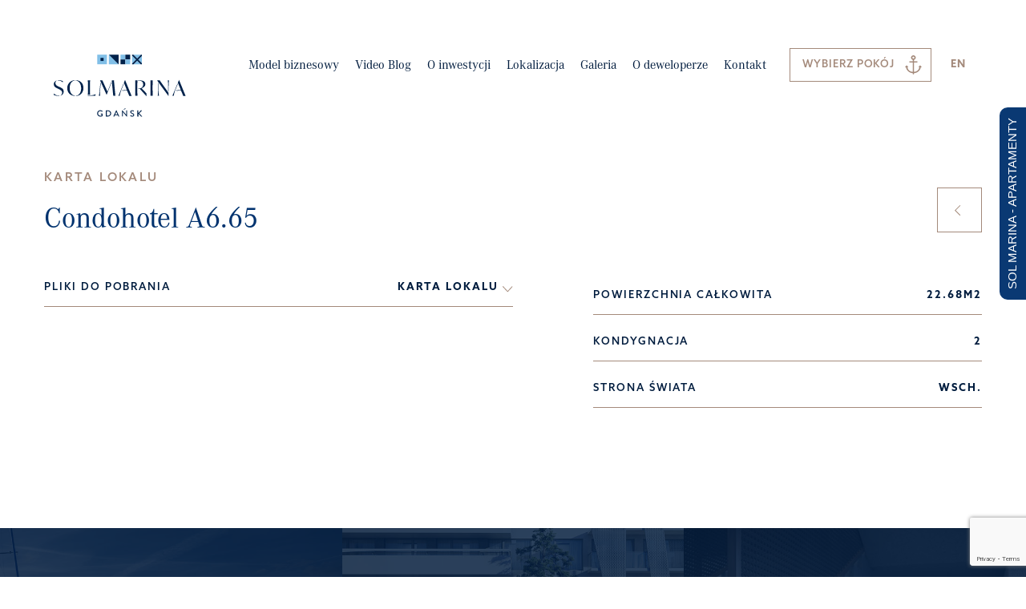

--- FILE ---
content_type: text/html; charset=UTF-8
request_url: https://hotel.solmarina.pl/apartamenty/condohotel-a6-65/
body_size: 14048
content:
<!DOCTYPE html>
<html lang="pl-PL" data-wf-page="5ef4a5a29522df9448688d6b" data-wf-site="5ef31de9e8ae1f3711bba5ce">
<head>
<meta charset="UTF-8">
<meta content="width=device-width, initial-scale=1" name="viewport">
<link rel="profile" href="http://gmpg.org/xfn/11">
 <script src="https://use.typekit.net/jdw7wkf.js" type="text/javascript"></script>
  <script type="text/javascript">try{Typekit.load();}catch(e){}</script>
  <!-- [if lt IE 9]><script src="https://cdnjs.cloudflare.com/ajax/libs/html5shiv/3.7.3/html5shiv.min.js" type="text/javascript"></script><![endif] -->
  <script type="text/javascript">!function(o,c){var n=c.documentElement,t=" w-mod-";n.className+=t+"js",("ontouchstart"in o||o.DocumentTouch&&c instanceof DocumentTouch)&&(n.className+=t+"touch")}(window,document);</script>
  <link href="https://hotel.solmarina.pl/wp-content/themes/sol-marina/images/favicon.jpg" rel="shortcut icon" type="image/x-icon">
  <link href="https://hotel.solmarina.pl/wp-content/themes/sol-marina/images/webclip.jpg" rel="apple-touch-icon">
 <style>
* {
  -webkit-font-smoothing: antialiased;
  -moz-osx-font-smoothing: grayscale;
}
 .hover-lokal-info:after,
.hover-lokal-info:before {
    content: '';
    display: block;
    position: absolute;
    right: 100%;
    width: 0;
    height: 0;
    border-style: solid;
}
.hover-lokal-info:after {
     top: 81px;
    border-color: transparent #fff transparent transparent;
    border-width: 30px;
}
.hover-lokal-info:before {
    top: 80px;
    border-color: transparent #a48a7a transparent transparent;
    border-width: 31px;
}
  .menu-button-3.w--open .icon{
    color:#fff!important;
  }
</style>
<meta name='robots' content='index, follow, max-image-preview:large, max-snippet:-1, max-video-preview:-1' />
<script id="cookieyes" type="text/javascript" src="https://cdn-cookieyes.com/client_data/0b021ca97ed6818f4a429c4c/script.js"></script>
	<!-- This site is optimized with the Yoast SEO plugin v21.1 - https://yoast.com/wordpress/plugins/seo/ -->
	<title>Condohotel A6.65 - Grano Marina Hotel</title>
	<link rel="canonical" href="https://hotel.solmarina.pl/apartamenty/condohotel-a6-65/" />
	<meta property="og:locale" content="pl_PL" />
	<meta property="og:type" content="article" />
	<meta property="og:title" content="Condohotel A6.65 - Grano Marina Hotel" />
	<meta property="og:url" content="https://hotel.solmarina.pl/apartamenty/condohotel-a6-65/" />
	<meta property="og:site_name" content="Grano Marina Hotel" />
	<meta property="article:publisher" content="https://hotel.solmarina.pl/?utm_source=dark-traffic&amp;amp%3bamp%3bamp%3butm_medium=social&amp;amp%3bamp%3bamp%3butm_campaign=open-graph" />
	<meta property="article:modified_time" content="2023-10-17T11:13:47+00:00" />
	<meta name="twitter:card" content="summary_large_image" />
	<script type="application/ld+json" class="yoast-schema-graph">{"@context":"https://schema.org","@graph":[{"@type":"WebPage","@id":"https://hotel.solmarina.pl/apartamenty/condohotel-a6-65/","url":"https://hotel.solmarina.pl/apartamenty/condohotel-a6-65/","name":"Condohotel A6.65 - Grano Marina Hotel","isPartOf":{"@id":"https://hotel.solmarina.pl/#website"},"datePublished":"2020-11-29T13:21:41+00:00","dateModified":"2023-10-17T11:13:47+00:00","breadcrumb":{"@id":"https://hotel.solmarina.pl/apartamenty/condohotel-a6-65/#breadcrumb"},"inLanguage":"pl-PL","potentialAction":[{"@type":"ReadAction","target":["https://hotel.solmarina.pl/apartamenty/condohotel-a6-65/"]}]},{"@type":"BreadcrumbList","@id":"https://hotel.solmarina.pl/apartamenty/condohotel-a6-65/#breadcrumb","itemListElement":[{"@type":"ListItem","position":1,"name":"Strona główna","item":"https://hotel.solmarina.pl/"},{"@type":"ListItem","position":2,"name":"Condohotel A6.65"}]},{"@type":"WebSite","@id":"https://hotel.solmarina.pl/#website","url":"https://hotel.solmarina.pl/","name":"Grano Marina Hotel","description":"Jedyna taka marina... nad Zatoką Gdańską","potentialAction":[{"@type":"SearchAction","target":{"@type":"EntryPoint","urlTemplate":"https://hotel.solmarina.pl/?s={search_term_string}"},"query-input":"required name=search_term_string"}],"inLanguage":"pl-PL"}]}</script>
	<!-- / Yoast SEO plugin. -->


<link rel="alternate" type="application/rss+xml" title="Grano Marina Hotel &raquo; Kanał z wpisami" href="https://hotel.solmarina.pl/feed/" />
<link rel="alternate" type="application/rss+xml" title="Grano Marina Hotel &raquo; Kanał z komentarzami" href="https://hotel.solmarina.pl/comments/feed/" />
<link rel='stylesheet' id='wp-block-library-css' href='https://hotel.solmarina.pl/wp-includes/css/dist/block-library/style.min.css' type='text/css' media='all' />
<style id='safe-svg-svg-icon-style-inline-css' type='text/css'>
.safe-svg-cover{text-align:center}.safe-svg-cover .safe-svg-inside{display:inline-block;max-width:100%}.safe-svg-cover svg{height:100%;max-height:100%;max-width:100%;width:100%}

</style>
<link rel='stylesheet' id='classic-theme-styles-css' href='https://hotel.solmarina.pl/wp-includes/css/classic-themes.min.css?ver=1' type='text/css' media='all' />
<style id='global-styles-inline-css' type='text/css'>
body{--wp--preset--color--black: #000000;--wp--preset--color--cyan-bluish-gray: #abb8c3;--wp--preset--color--white: #ffffff;--wp--preset--color--pale-pink: #f78da7;--wp--preset--color--vivid-red: #cf2e2e;--wp--preset--color--luminous-vivid-orange: #ff6900;--wp--preset--color--luminous-vivid-amber: #fcb900;--wp--preset--color--light-green-cyan: #7bdcb5;--wp--preset--color--vivid-green-cyan: #00d084;--wp--preset--color--pale-cyan-blue: #8ed1fc;--wp--preset--color--vivid-cyan-blue: #0693e3;--wp--preset--color--vivid-purple: #9b51e0;--wp--preset--gradient--vivid-cyan-blue-to-vivid-purple: linear-gradient(135deg,rgba(6,147,227,1) 0%,rgb(155,81,224) 100%);--wp--preset--gradient--light-green-cyan-to-vivid-green-cyan: linear-gradient(135deg,rgb(122,220,180) 0%,rgb(0,208,130) 100%);--wp--preset--gradient--luminous-vivid-amber-to-luminous-vivid-orange: linear-gradient(135deg,rgba(252,185,0,1) 0%,rgba(255,105,0,1) 100%);--wp--preset--gradient--luminous-vivid-orange-to-vivid-red: linear-gradient(135deg,rgba(255,105,0,1) 0%,rgb(207,46,46) 100%);--wp--preset--gradient--very-light-gray-to-cyan-bluish-gray: linear-gradient(135deg,rgb(238,238,238) 0%,rgb(169,184,195) 100%);--wp--preset--gradient--cool-to-warm-spectrum: linear-gradient(135deg,rgb(74,234,220) 0%,rgb(151,120,209) 20%,rgb(207,42,186) 40%,rgb(238,44,130) 60%,rgb(251,105,98) 80%,rgb(254,248,76) 100%);--wp--preset--gradient--blush-light-purple: linear-gradient(135deg,rgb(255,206,236) 0%,rgb(152,150,240) 100%);--wp--preset--gradient--blush-bordeaux: linear-gradient(135deg,rgb(254,205,165) 0%,rgb(254,45,45) 50%,rgb(107,0,62) 100%);--wp--preset--gradient--luminous-dusk: linear-gradient(135deg,rgb(255,203,112) 0%,rgb(199,81,192) 50%,rgb(65,88,208) 100%);--wp--preset--gradient--pale-ocean: linear-gradient(135deg,rgb(255,245,203) 0%,rgb(182,227,212) 50%,rgb(51,167,181) 100%);--wp--preset--gradient--electric-grass: linear-gradient(135deg,rgb(202,248,128) 0%,rgb(113,206,126) 100%);--wp--preset--gradient--midnight: linear-gradient(135deg,rgb(2,3,129) 0%,rgb(40,116,252) 100%);--wp--preset--duotone--dark-grayscale: url('#wp-duotone-dark-grayscale');--wp--preset--duotone--grayscale: url('#wp-duotone-grayscale');--wp--preset--duotone--purple-yellow: url('#wp-duotone-purple-yellow');--wp--preset--duotone--blue-red: url('#wp-duotone-blue-red');--wp--preset--duotone--midnight: url('#wp-duotone-midnight');--wp--preset--duotone--magenta-yellow: url('#wp-duotone-magenta-yellow');--wp--preset--duotone--purple-green: url('#wp-duotone-purple-green');--wp--preset--duotone--blue-orange: url('#wp-duotone-blue-orange');--wp--preset--font-size--small: 13px;--wp--preset--font-size--medium: 20px;--wp--preset--font-size--large: 36px;--wp--preset--font-size--x-large: 42px;--wp--preset--spacing--20: 0.44rem;--wp--preset--spacing--30: 0.67rem;--wp--preset--spacing--40: 1rem;--wp--preset--spacing--50: 1.5rem;--wp--preset--spacing--60: 2.25rem;--wp--preset--spacing--70: 3.38rem;--wp--preset--spacing--80: 5.06rem;}:where(.is-layout-flex){gap: 0.5em;}body .is-layout-flow > .alignleft{float: left;margin-inline-start: 0;margin-inline-end: 2em;}body .is-layout-flow > .alignright{float: right;margin-inline-start: 2em;margin-inline-end: 0;}body .is-layout-flow > .aligncenter{margin-left: auto !important;margin-right: auto !important;}body .is-layout-constrained > .alignleft{float: left;margin-inline-start: 0;margin-inline-end: 2em;}body .is-layout-constrained > .alignright{float: right;margin-inline-start: 2em;margin-inline-end: 0;}body .is-layout-constrained > .aligncenter{margin-left: auto !important;margin-right: auto !important;}body .is-layout-constrained > :where(:not(.alignleft):not(.alignright):not(.alignfull)){max-width: var(--wp--style--global--content-size);margin-left: auto !important;margin-right: auto !important;}body .is-layout-constrained > .alignwide{max-width: var(--wp--style--global--wide-size);}body .is-layout-flex{display: flex;}body .is-layout-flex{flex-wrap: wrap;align-items: center;}body .is-layout-flex > *{margin: 0;}:where(.wp-block-columns.is-layout-flex){gap: 2em;}.has-black-color{color: var(--wp--preset--color--black) !important;}.has-cyan-bluish-gray-color{color: var(--wp--preset--color--cyan-bluish-gray) !important;}.has-white-color{color: var(--wp--preset--color--white) !important;}.has-pale-pink-color{color: var(--wp--preset--color--pale-pink) !important;}.has-vivid-red-color{color: var(--wp--preset--color--vivid-red) !important;}.has-luminous-vivid-orange-color{color: var(--wp--preset--color--luminous-vivid-orange) !important;}.has-luminous-vivid-amber-color{color: var(--wp--preset--color--luminous-vivid-amber) !important;}.has-light-green-cyan-color{color: var(--wp--preset--color--light-green-cyan) !important;}.has-vivid-green-cyan-color{color: var(--wp--preset--color--vivid-green-cyan) !important;}.has-pale-cyan-blue-color{color: var(--wp--preset--color--pale-cyan-blue) !important;}.has-vivid-cyan-blue-color{color: var(--wp--preset--color--vivid-cyan-blue) !important;}.has-vivid-purple-color{color: var(--wp--preset--color--vivid-purple) !important;}.has-black-background-color{background-color: var(--wp--preset--color--black) !important;}.has-cyan-bluish-gray-background-color{background-color: var(--wp--preset--color--cyan-bluish-gray) !important;}.has-white-background-color{background-color: var(--wp--preset--color--white) !important;}.has-pale-pink-background-color{background-color: var(--wp--preset--color--pale-pink) !important;}.has-vivid-red-background-color{background-color: var(--wp--preset--color--vivid-red) !important;}.has-luminous-vivid-orange-background-color{background-color: var(--wp--preset--color--luminous-vivid-orange) !important;}.has-luminous-vivid-amber-background-color{background-color: var(--wp--preset--color--luminous-vivid-amber) !important;}.has-light-green-cyan-background-color{background-color: var(--wp--preset--color--light-green-cyan) !important;}.has-vivid-green-cyan-background-color{background-color: var(--wp--preset--color--vivid-green-cyan) !important;}.has-pale-cyan-blue-background-color{background-color: var(--wp--preset--color--pale-cyan-blue) !important;}.has-vivid-cyan-blue-background-color{background-color: var(--wp--preset--color--vivid-cyan-blue) !important;}.has-vivid-purple-background-color{background-color: var(--wp--preset--color--vivid-purple) !important;}.has-black-border-color{border-color: var(--wp--preset--color--black) !important;}.has-cyan-bluish-gray-border-color{border-color: var(--wp--preset--color--cyan-bluish-gray) !important;}.has-white-border-color{border-color: var(--wp--preset--color--white) !important;}.has-pale-pink-border-color{border-color: var(--wp--preset--color--pale-pink) !important;}.has-vivid-red-border-color{border-color: var(--wp--preset--color--vivid-red) !important;}.has-luminous-vivid-orange-border-color{border-color: var(--wp--preset--color--luminous-vivid-orange) !important;}.has-luminous-vivid-amber-border-color{border-color: var(--wp--preset--color--luminous-vivid-amber) !important;}.has-light-green-cyan-border-color{border-color: var(--wp--preset--color--light-green-cyan) !important;}.has-vivid-green-cyan-border-color{border-color: var(--wp--preset--color--vivid-green-cyan) !important;}.has-pale-cyan-blue-border-color{border-color: var(--wp--preset--color--pale-cyan-blue) !important;}.has-vivid-cyan-blue-border-color{border-color: var(--wp--preset--color--vivid-cyan-blue) !important;}.has-vivid-purple-border-color{border-color: var(--wp--preset--color--vivid-purple) !important;}.has-vivid-cyan-blue-to-vivid-purple-gradient-background{background: var(--wp--preset--gradient--vivid-cyan-blue-to-vivid-purple) !important;}.has-light-green-cyan-to-vivid-green-cyan-gradient-background{background: var(--wp--preset--gradient--light-green-cyan-to-vivid-green-cyan) !important;}.has-luminous-vivid-amber-to-luminous-vivid-orange-gradient-background{background: var(--wp--preset--gradient--luminous-vivid-amber-to-luminous-vivid-orange) !important;}.has-luminous-vivid-orange-to-vivid-red-gradient-background{background: var(--wp--preset--gradient--luminous-vivid-orange-to-vivid-red) !important;}.has-very-light-gray-to-cyan-bluish-gray-gradient-background{background: var(--wp--preset--gradient--very-light-gray-to-cyan-bluish-gray) !important;}.has-cool-to-warm-spectrum-gradient-background{background: var(--wp--preset--gradient--cool-to-warm-spectrum) !important;}.has-blush-light-purple-gradient-background{background: var(--wp--preset--gradient--blush-light-purple) !important;}.has-blush-bordeaux-gradient-background{background: var(--wp--preset--gradient--blush-bordeaux) !important;}.has-luminous-dusk-gradient-background{background: var(--wp--preset--gradient--luminous-dusk) !important;}.has-pale-ocean-gradient-background{background: var(--wp--preset--gradient--pale-ocean) !important;}.has-electric-grass-gradient-background{background: var(--wp--preset--gradient--electric-grass) !important;}.has-midnight-gradient-background{background: var(--wp--preset--gradient--midnight) !important;}.has-small-font-size{font-size: var(--wp--preset--font-size--small) !important;}.has-medium-font-size{font-size: var(--wp--preset--font-size--medium) !important;}.has-large-font-size{font-size: var(--wp--preset--font-size--large) !important;}.has-x-large-font-size{font-size: var(--wp--preset--font-size--x-large) !important;}
.wp-block-navigation a:where(:not(.wp-element-button)){color: inherit;}
:where(.wp-block-columns.is-layout-flex){gap: 2em;}
.wp-block-pullquote{font-size: 1.5em;line-height: 1.6;}
</style>
<link rel='stylesheet' id='contact-form-7-css' href='https://hotel.solmarina.pl/wp-content/plugins/contact-form-7/includes/css/styles.css?ver=5.7.7' type='text/css' media='all' />
<link rel='stylesheet' id='rewolucje-style-css' href='https://hotel.solmarina.pl/wp-content/themes/sol-marina/style.css' type='text/css' media='all' />
<link rel='stylesheet' id='fancybox-css' href='https://hotel.solmarina.pl/wp-content/plugins/easy-fancybox/fancybox/1.5.4/jquery.fancybox.min.css' type='text/css' media='screen' />
<link rel='stylesheet' id='custom-css' href='https://hotel.solmarina.pl/wp-content/themes/sol-marina/custom.css?ver=1768899455' type='text/css' media='all' />
<link rel='stylesheet' id='normalize-css' href='https://hotel.solmarina.pl/wp-content/themes/sol-marina/css/normalize.css' type='text/css' media='all' />
<link rel='stylesheet' id='components-css' href='https://hotel.solmarina.pl/wp-content/themes/sol-marina/css/components.css' type='text/css' media='all' />
<link rel='stylesheet' id='sol-marina-css' href='https://hotel.solmarina.pl/wp-content/themes/sol-marina/css/sol-marina.css' type='text/css' media='all' />
<script type='text/javascript' src='https://hotel.solmarina.pl/wp-includes/js/jquery/jquery.min.js?ver=3.6.1' id='jquery-core-js'></script>
<script type='text/javascript' src='https://hotel.solmarina.pl/wp-includes/js/jquery/jquery-migrate.min.js?ver=3.3.2' id='jquery-migrate-js'></script>
<link rel="https://api.w.org/" href="https://hotel.solmarina.pl/wp-json/" /><link rel="alternate" type="application/json" href="https://hotel.solmarina.pl/wp-json/wp/v2/apartamenty/4546" /><link rel="EditURI" type="application/rsd+xml" title="RSD" href="https://hotel.solmarina.pl/xmlrpc.php?rsd" />
<link rel="wlwmanifest" type="application/wlwmanifest+xml" href="https://hotel.solmarina.pl/wp-includes/wlwmanifest.xml" />
<link rel='shortlink' href='https://hotel.solmarina.pl/?p=4546' />
<link rel="alternate" type="application/json+oembed" href="https://hotel.solmarina.pl/wp-json/oembed/1.0/embed?url=https%3A%2F%2Fhotel.solmarina.pl%2Fapartamenty%2Fcondohotel-a6-65%2F" />
<link rel="alternate" type="text/xml+oembed" href="https://hotel.solmarina.pl/wp-json/oembed/1.0/embed?url=https%3A%2F%2Fhotel.solmarina.pl%2Fapartamenty%2Fcondohotel-a6-65%2F&#038;format=xml" />
<meta name="generator" content="WPML ver:4.8.6 stt:1,40;" />
<style type="text/css">.recentcomments a{display:inline !important;padding:0 !important;margin:0 !important;}</style>
<style type='text/css'>
/* START Styles Simple Side Tab v2.2.2 */
#rum_sst_tab {
    font-family: Tahoma, sans-serif;
    top: 100px;
    background-color: #0a3973;
    color: #FFFFFF;
    border-style: solid;
    border-width: 0px;
}

#rum_sst_tab:hover {
    background-color: #185198;
}
.rum_sst_contents {
    position:fixed;
    margin:0;
    padding:6px 13px 8px 13px;
    text-decoration:none;
    text-align:center;
    font-size:15px;
    font-weight:normal;
    border-style:solid;
    display:block;
    z-index:100000;
}
.rum_sst_left {
    left:-2px;
    cursor: pointer;
    -webkit-transform-origin:0 0;
    -moz-transform-origin:0 0;
    -o-transform-origin:0 0;
    -ms-transform-origin:0 0;
    -webkit-transform:rotate(270deg);
    -moz-transform:rotate(270deg);
    -ms-transform:rotate(270deg);
    -o-transform:rotate(270deg);
    transform:rotate(270deg);
    -moz-border-radius-bottomright:10px;
    border-bottom-right-radius:10px;
    -moz-border-radius-bottomleft:10px;
    border-bottom-left-radius:10px;
}
.rum_sst_right {
    right:-1px;
    cursor: pointer;
    -webkit-transform-origin:100% 100%;
    -moz-transform-origin:100% 100%;
    -o-transform-origin:100% 100%;
    -ms-transform-origin:100% 100%;
    -webkit-transform:rotate(-90deg);
    -moz-transform:rotate(-90deg);
    -ms-transform:rotate(-90deg);
    -o-transform:rotate(-90deg);
    transform:rotate(-90deg);
    -moz-border-radius-topright:10px;
    border-top-right-radius:10px;
    -moz-border-radius-topleft:10px;
    border-top-left-radius:10px;
}
.rum_sst_right.less-ie-9 {
    right:-120px;
    filter: progid:DXImageTransform.Microsoft.BasicImage(rotation=1);
}
.rum_sst_left.less-ie-9 {
    filter: progid:DXImageTransform.Microsoft.BasicImage(rotation=3);
}
/* END Styles Simple Side Tab */
</style>
<link rel="icon" href="https://hotel.solmarina.pl/wp-content/uploads/2021/04/cropped-favicon-32x32.png" sizes="32x32" />
<link rel="icon" href="https://hotel.solmarina.pl/wp-content/uploads/2021/04/cropped-favicon-192x192.png" sizes="192x192" />
<link rel="apple-touch-icon" href="https://hotel.solmarina.pl/wp-content/uploads/2021/04/cropped-favicon-180x180.png" />
<meta name="msapplication-TileImage" content="https://hotel.solmarina.pl/wp-content/uploads/2021/04/cropped-favicon-270x270.png" />
		<style type="text/css" id="wp-custom-css">
			.footer .radio-934 .wpcf7-list-item-label{margin-left:10px;}

.page-template-template-landing-doradcy .block-o-inwestycji .cs-button.button-form.w-button{display:none;}



.menu-item.w-nav-link{margin-left:5px !important;}

.filmy{margin-top:15px;max-width:960px;width:90%;}

@media screen and (min-width:641px){
.filmy{height:540px;}
}

@media screen and (max-width: 479px){
	.page-template-template-landing-doradcy .udogodnienia-item{width:100% !important;margin-top:0 !important;}
	.page-template-template-landing-doradcy .udogodnienia-img{height:0 !important;}
}

.page-template-template-uslugi .wygoda h3, .page-template-template-uslugi .wygoda ._3kroki, .page-template-template-uslugi .pewne-zrodlo-boxes{display:none;}

.page-template-template-o-inwestycji .o-inwestycji{display:none;}

.page-template-template-landing .apartamenty-home .cs-dark-button, .page-template-template-o-inwestycji .cs-dark-button, .page-template-template-uslugi .cs-dark-button{max-width:250px;}

#w-tabs-0-data-w-tab-2{display:none;}

.o-inwestycji.row-block.flex-block.cs-margin{padding:0;}

.page-template-template-o-inwestycji .masz-wybor{display:none;}

.single-apartamenty .doskonale-miejsce{display:none;}		</style>
		<meta name="facebook-domain-verification" content="4hzyz78or6xejd9fmyl3yaqkvfsf8v" />

<!--dodany skrypt google consent mode z cookieyes -->	

<script>

    window.dataLayer = window.dataLayer || [];

    function gtag() {

        dataLayer.push(arguments);

    }

    gtag("consent", "default", {
        ad_storage: "denied",
        ad_user_data: "denied", 
        ad_personalization: "denied",
        analytics_storage: "denied",
        functionality_storage: "denied",
        personalization_storage: "denied",
        security_storage: "granted",
        wait_for_update: 2000,
    });

    gtag("set", "ads_data_redaction", true);
    gtag("set", "url_passthrough", true);

</script>

<!-- Koniec skryptu google consent mode -->

<!-- Google Tag Manager -->
<script>(function(w,d,s,l,i){w[l]=w[l]||[];w[l].push({'gtm.start':
new Date().getTime(),event:'gtm.js'});var f=d.getElementsByTagName(s)[0],
j=d.createElement(s),dl=l!='dataLayer'?'&l='+l:'';j.async=true;j.src=
'https://www.googletagmanager.com/gtm.js?id='+i+dl;f.parentNode.insertBefore(j,f);
})(window,document,'script','dataLayer','GTM-T7W7JK4');</script>
<!-- End Google Tag Manager --> 
<meta name="google-site-verification" content="V2s32QPogSZMR7TiDztqH4caydXiNPoUw8vbjsYpNRc" />	
<!-- BEGIN callpage.io widget -->
<!-- IMPORTANT: Remove script below if you don't need support for older browsers. -->
<script>(function () {var script = document.createElement('script');script.src = 'https://cdnjs.cloudflare.com/ajax/libs/babel-polyfill/6.26.0/polyfill.min.js';script.async = false;document.head.appendChild(script);}())</script><script>var __cp = {"id":"Doh1I7GdS7Ch_IaYxknFyRtOevGy1fTjmaQWVAHb0s4","version":"1.1"};(function (window, document) {var cp = document.createElement('script');cp.type = 'text/javascript';cp.async = false;cp.src = "++cdn-widget.callpage.io+build+js+callpage.js".replace(/[+]/g, '/').replace(/[=]/g, '.');var s = document.getElementsByTagName('script')[0];s.parentNode.insertBefore(cp, s);if (window.callpage) {alert('You could have only 1 CallPage code on your website!');} else {window.callpage = function (method) {if (method == '__getQueue') {return this.methods;}else if (method) {if (typeof window.callpage.execute === 'function') {return window.callpage.execute.apply(this, arguments);}else {(this.methods = this.methods || []).push({arguments: arguments});}}};window.callpage.__cp = __cp;window.callpage('api.button.autoshow');}})(window, document);</script>
<!-- END callpage.io widget -->
</head>

<body class="apartamenty-template-default single single-apartamenty postid-4546">
<!-- Google Tag Manager (noscript) -->
<noscript><iframe src="https://www.googletagmanager.com/ns.html?id=GTM-T7W7JK4"
height="0" width="0" style="display:none;visibility:hidden"></iframe></noscript>
<!-- End Google Tag Manager (noscript) -->
 


<div data-collapse="medium" data-animation="over-right" data-duration="400" data-doc-height="1" role="banner" class="navbar w-nav navbar-dark">
    <div class="container-2 menu-container w-container">
                  <a href="/" aria-current="page" class="w-nav-brand w--current"><img src="https://hotel.solmarina.pl/wp-content/themes/sol-marina/images/Group-4979.svg" width="188px" alt=""></a>
        
      <nav role="navigation" class="nav-menu w-nav-menu">
                  <a href="/" class="mobile-logo w-inline-block"><img src="https://hotel.solmarina.pl/wp-content/themes/sol-marina/images/Group-4975.svg" width="188px" alt=""></a>
              	 
      	<a href="/model-biznesowy/" class="menu-item w-nav-link   dark-menu-item">Model biznesowy</a><a href="https://hotel.solmarina.pl/odkrywaj/" class="menu-item w-nav-link   dark-menu-item">Video Blog</a><a href="/o-inwestycji/" class="menu-item w-nav-link   dark-menu-item">O inwestycji</a><a href="https://hotel.solmarina.pl/lokalizacja/" class="menu-item w-nav-link   dark-menu-item">Lokalizacja</a><a href="/galeria/" class="menu-item w-nav-link   dark-menu-item">Galeria</a><a href="/o-deweloperze/" class="menu-item w-nav-link   dark-menu-item">O deweloperze</a><a href="/kontakt/" class="menu-item w-nav-link   dark-menu-item">Kontakt</a> 
      	 
      	        <a href="/znajdz-pokoj/" class="menu-button w-nav-link">Wybierz pokój</a>  
        <a href="https://hotel.solmarina.pl/en/apartamenty/condohotel-a6-65/" class="menu-lang w-nav-link">EN</a>
         
      </nav>
      <div class="menu-button-3 w-nav-button">
        <div class="w-icon-nav-menu"></div>
      </div>
    </div>
  </div>

		 	  <div class="wybierz-etap single-apartament-info">
    <div class="container">
      <div class="etap-top">
        <div class="etap-title">
          <div class="info-small-text">Karta lokalu</div>
          <h4 class="cs-title dark-title no-bottom">Condohotel A6.65  </h4>
        </div>
                              <div class="cs-buttons"><a href="/wybierz-lokal/" class="prev-button no-right w-inline-block"></a></div>
              
         
      </div>
      <div class="apartament-row">
        <div class="col6">
          <div class="ap-single-img"><a href="https://dekpol.voxdeveloper.com/files/files/fdb4bdb5c63a4e1582d4d1509c8572c4" class="fancybox"><img src="https://dekpol.voxdeveloper.com/files/files/fdb4bdb5c63a4e1582d4d1509c8572c4" alt="" class="image-19"></a>
            <div class="do-pobrania">
              <div class="text-block-20">Pliki do pobrania</div>
              <a href="https://hotel.solmarina.pl/wp-content/uploads/2024/10/condohotel-a6-65_karta_mieszkania-1.pdf" target="_blank" class="link-block-2 w-inline-block">
                <div>Karta lokalu</div><img src="https://hotel.solmarina.pl/wp-content/themes/sol-marina/images/Path-3472.svg" alt="" class="image-20"></a>
            </div>
          </div>
        </div>
        <div class="col6">
          <div class="apartament-table">
                                    <div class="ap-item">
              <div class="ap-item-text">Powierzchnia całkowita <span class="ap-bold">22.68M2</span></div>
            </div>
            <!--<div class="ap-item">
              <div class="ap-item-text">Liczba pokoi <span class="ap-bold">1</span></div>
            </div>-->
            <div class="ap-item">
              <div class="ap-item-text">Kondygnacja <span class="ap-bold">2</span></div>
            </div>
                         
            <div class="ap-item">
              <div class="ap-item-text">Strona Świata <span class="ap-bold">WSCH.</span></div>
            </div>
                       </div>
        </div>
      </div>
    </div>
  </div>
  <div class="doskonale-miejsce">
    <div class="container">
      <div class="row-block">
        <div class="col6">
          <div class="info-small-text">ODKRYWAJ</div>
          <h4 class="cs-title dark-title">Sol Marina - doskonałe miejsce<br />
<strong>dla Twojego&nbsp;jachtu</strong></h4>
          <div class="cs-text"><p>Rejsy i&nbsp;żeglowanie to&nbsp;komfortowy sposób spędzania wolnego czasu. To&nbsp;świetne rozwiązanie dla tych, którzy&nbsp;podczas podróży cenią niezapomniane wrażenia, moc atrakcji, wyjątkowe widoki, ale&nbsp;także relaks w&nbsp;naturalnym wydaniu.<br />
Do każdego z&nbsp;apartamentów w&nbsp;inwestycji, poza tradycyjnym miejscem parkingowym dla samochodu,  jest możliwość zakupienia prywatnego miejsca do&nbsp;cumowania jachtu lub łodzi motorowej.  To jedyna taka oferta na&nbsp;rynku!</p>
</div>
        </div>
        <div class="col6">
          <div data-w-id="8f9bf073-b5ee-d123-25fa-c98c89a08e3f" style="opacity:0;background-image:url(https://hotel.solmarina.pl/wp-content/uploads/2020/06/doskonale-miejsce.jpg);" class="sol-marina-img sol-marina-right"></div>
        </div>
      </div>
      <div class="udogodnienia-lista">
                   <div class="udogodnienia-item jacht-item">
            <div class="udogodnienia-img"><img src="https://hotel.solmarina.pl/wp-content/uploads/2020/06/2a.svg" alt="" class="jacht-img"></div>
            <div class="text-block-2">SZEROKOŚĆ PODEJŚCIA<br />
OKOŁO 34 M</div>
          </div>
                     <div class="udogodnienia-item jacht-item">
            <div class="udogodnienia-img"><img src="https://hotel.solmarina.pl/wp-content/uploads/2020/06/1a.svg" alt="" class="jacht-img"></div>
            <div class="text-block-2">DŁUGOŚĆ JEDNOSTEK<br />
DO 40 STÓP</div>
          </div>
                     <div class="udogodnienia-item jacht-item">
            <div class="udogodnienia-img"><img src="https://hotel.solmarina.pl/wp-content/uploads/2020/06/3a.svg" alt="" class="jacht-img"></div>
            <div class="text-block-2">POMOST: PŁYWAJĄCY</div>
          </div>
                     <div class="udogodnienia-item jacht-item">
            <div class="udogodnienia-img"><img src="https://hotel.solmarina.pl/wp-content/uploads/2020/06/4a.svg" alt="" class="jacht-img"></div>
            <div class="text-block-2">GŁĘBOKOŚĆ BASENU: 2,5M</div>
          </div>
                     <div class="udogodnienia-item jacht-item">
            <div class="udogodnienia-img"><img src="https://hotel.solmarina.pl/wp-content/uploads/2020/06/5a.svg" alt="" class="jacht-img"></div>
            <div class="text-block-2">MOŻLIWOŚĆ CUMOWANIA<br />
PRZODEM LUB TYŁEM</div>
          </div>
                     <div class="udogodnienia-item jacht-item">
            <div class="udogodnienia-img"><img src="https://hotel.solmarina.pl/wp-content/uploads/2020/06/6a.svg" alt="" class="jacht-img"></div>
            <div class="text-block-2">WŁASNY KAPITANAT</div>
          </div>
           
      </div>
    </div>
  </div>



<div class="kontakt-overlay">
   
  <div class="kontakt-ap-form">

    <div class="close-popup-video ccc">
      <div class="text-block-78">Zamknij</div>
      
    </div>

 <div class="kontakt-page">
    <div class="container">
      <div class="row-block">
        <div class="col5">
           <div class="dane-footer dane-kontakt">
            <div class="text-block-6 dark-text"><strong>T:</strong> <a href="tel:500 299 464" class="link-2 dark-link">500 299 464</a></div>
            <div class="text-block-6 dark-text"><strong>M: </strong><a href="mailto:kontakt@solmarina.pl" class="link-3 dark-link">kontakt@solmarina.pl</a></div>
            <div class="footer-color">Biuro sprzedaży SOL MARINA <a href="https://www.google.com/maps/place/Sol+Marina+-+Apartamenty+i+Condohotel/@54.3402951,18.8161936,16.44z/data=!4m5!3m4!1s0x46fd6d3223296259:0x8d4d638ca8c7a04b!8m2!3d54.3406139!4d18.8181605?hl=pl&authuser=0"> <img src="https://hotel.solmarina.pl/wp-content/uploads/2022/02/pinezka.png"style="vertical-align: bottom;" alt="" width="45" height="58” style="border: 0"></a></div>
            <div class="text-block-6 dark-text">ul.&nbsp;Łąkowa 223/3<br />
83-011 Wiślinka</div>
            <div class="footer-color">Godziny otwarcia</div>
            <div class="text-block-6 dark-text"><span style="font-size: 10pt; color: #a48a7b;"><strong>Szanowni Klienci.</strong><br> Informujemy, że&nbsp;dnia <strong>6.12.2024</strong> (piątek) Biuro Sprzedaży będzie czynne w&nbsp;godz.&nbsp;8:00-16:00.</span><br>pn-pt: 9:00-17:00<br />
sb: 10:00-14:00<br />
<br><br><br />
<img class="alignleft" src="https://apartamenty.solmarina.pl/wp-content/uploads/2022/11/PZFD_jestesmyczlonkiem_cz_b-kopia2.png" alt="PZFD" width="150" height="52" /></div>
          </div>
        </div>
        <div class="col6">
          <h4 class="cs-title dark-title cs-title-small"><div>Zapytaj o cenę</div><span>Condohotel A6.65</span></h4>
          <div class="form-block w-form">
 
                          
<div class="wpcf7 no-js" id="wpcf7-f444-p4546-o1" lang="pl-PL" dir="ltr">
<div class="screen-reader-response"><p role="status" aria-live="polite" aria-atomic="true"></p> <ul></ul></div>
<form action="/apartamenty/condohotel-a6-65/#wpcf7-f444-p4546-o1" method="post" class="wpcf7-form init" aria-label="Formularz kontaktowy" novalidate="novalidate" data-status="init">
<div style="display: none;">
<input type="hidden" name="_wpcf7" value="444" />
<input type="hidden" name="_wpcf7_version" value="5.7.7" />
<input type="hidden" name="_wpcf7_locale" value="pl_PL" />
<input type="hidden" name="_wpcf7_unit_tag" value="wpcf7-f444-p4546-o1" />
<input type="hidden" name="_wpcf7_container_post" value="4546" />
<input type="hidden" name="_wpcf7_posted_data_hash" value="" />
<input type="hidden" name="_wpcf7dtx_version" value="5.0.4" />
<input type="hidden" name="_wpcf7_recaptcha_response" value="" />
</div>
<div class="form-input-wrapp">

<div class="wpcf7-response-output" aria-hidden="true"></div>

<span class="wpcf7-form-control-wrap" data-name="sm-name"><input size="40" class="wpcf7-form-control wpcf7-text wpcf7-validates-as-required footer-input dark-input w-input" aria-required="true" aria-invalid="false" placeholder="Imię i Nazwisko" value="" type="text" name="sm-name" /></span>
<span class="wpcf7-form-control-wrap" data-name="sm-email"><input size="40" class="wpcf7-form-control wpcf7-text wpcf7-email wpcf7-validates-as-required wpcf7-validates-as-email footer-input dark-input w-input" aria-required="true" aria-invalid="false" placeholder="Adres e-mail" value="" type="email" name="sm-email" /></span>
<span class="wpcf7-form-control-wrap" data-name="sm-phone"><input size="40" class="wpcf7-form-control wpcf7-text wpcf7-tel wpcf7-validates-as-required wpcf7-validates-as-tel footer-input dark-input w-input" aria-required="true" aria-invalid="false" placeholder="Nr telefonu" value="" type="tel" name="sm-phone" /></span>
</div>

<span class="wpcf7-form-control-wrap" data-name="wiadomosc"><textarea cols="40" rows="10" class="wpcf7-form-control wpcf7-textarea footer-textarea dark-input w-input" aria-invalid="false" placeholder="Treść wiadomości" name="wiadomosc"></textarea></span>

<div class="form-zgody form-full-zgody">
<div class="form-zgody-inner form-full-zgody-inner">

<span class="wpcf7-list-item-label info_form"> Administratorem danych osobowych jest Dekpol Deweloper Sp. z o.o., NIP 5922275251. Dane osobowe będą przetwarzane w celu nawiązania żądanego kontaktu oraz do celów prowadzenia marketingu bezpośredniego produktów i usług Administratorów. Dane będą przetwarzane do momentu wniesienia sprzeciwu lub cofnięcia zgody na otrzymywanie informacji handlowej drogą komunikacji elektronicznej. Szczegółowe informacje znajdują się <a href="https://dekpol.pl/wp-content/uploads/2023/01/DKPLDEW_KLI_Marketing.pdf" target="_blank" class="zgoda-link">tutaj</a>. <br/><br/>Wpisując w formularz swoje dane kontaktowe (adres email lub numer telefonu) wyrażasz zgodę na przekazanie odpowiedzi tymi kanałami komunikacji.<br/><br/><strong>Jeżeli chcesz abyśmy informowali Ciebie o wszelkich promocjach, zniżkach, wyprzedażach oraz akcjach i wydarzeniach organizowanych przez Dekpol Deweloper zaznacz poniższe zgody:<br/></strong></span>
 
<span class="wpcf7-form-control-wrap" data-name="sm-options1"><span class="wpcf7-form-control wpcf7-acceptance optional"><span class="wpcf7-list-item"><label><input type="checkbox" name="sm-options1" value="1" aria-invalid="false" /><span class="wpcf7-list-item-label">Chcę otrzymywać informacje handlowych na podany w formularzu adres email (newsletter).</span></label></span></span></span>

<span class="wpcf7-form-control-wrap" data-name="sm-options2"><span class="wpcf7-form-control wpcf7-acceptance optional"><span class="wpcf7-list-item"><label><input type="checkbox" name="sm-options2" value="1" aria-invalid="false" /><span class="wpcf7-list-item-label">Chce otrzymywać informacje handlowe na podany w formularzu numer telefonu (sms).</span></label></span></span></span>

<span class="wpcf7-list-item-label info_form"><br/><strong>PAMIĘTAJ!</strong> Każda wydana zgoda może zostać odwołana w dowolnym momencie w kontakcie z Administratorem lub przez link zamieszczany w naszych newsletterach.</span>

</div>
<span class="wpcf7-form-control-wrap przycisk" data-name="przycisk"><input type="hidden" name="przycisk" class="wpcf7-form-control wpcf7-hidden wpcf7dtx wpcf7dtx-hidden" aria-invalid="false" value="Condohotel A6.65"></span>
<span class="wpcf7-form-control-wrap apartament" data-name="apartament"><input type="hidden" name="apartament" class="wpcf7-form-control wpcf7-hidden wpcf7dtx wpcf7dtx-hidden" aria-invalid="false" value="Condohotel A6.65"></span>
<input class="wpcf7-form-control has-spinner wpcf7-submit cs-button w-button" type="submit" value="Wyślij" />
</div>
</form>
</div>
                      </div>
        </div>
      </div>
    </div>
  </div>
</div>
</div>

 

			
 


	 <div class="galeria-footer">
    <div class="galeria-item gi1"></div>
    <div class="galeria-item gi2"></div>
    <div class="galeria-item gi3"></div>
    <div class="galeria-info">
      <div class="container">
        <div class="ginner">
          <div data-w-id="d8553eed-0ae6-3fcd-0b6d-d9a5b686701a" class="text-block-5">Galeria</div>
          <a href="/galeria/" class="cs-button w-button">Zobacz galerię</a>
        </div>
      </div>
    </div>
  </div>
  <div class="footer" id="formularz">
    <div class="container">
      <div class="row-block">
        <div class="col5"><img src="https://hotel.solmarina.pl/wp-content/themes/sol-marina/images/Group-4981.svg" width="218px" alt="">
          <div class="dane-footer">
            <div class="text-block-6"><strong>T:</strong> <a href="tel:500 299 464" class="link-2">500 299 464</a></div>
            <div class="text-block-6"><strong>M: </strong><a href="mailto:kontakt@solmarina.pl" class="link-3">kontakt@solmarina.pl</a></div>
            <div class="footer-color">Biuro sprzedaży SOL MARINA <a href="https://www.google.com/maps/place/Sol+Marina+-+Apartamenty+i+Condohotel/@54.3402951,18.8161936,16.44z/data=!4m5!3m4!1s0x46fd6d3223296259:0x8d4d638ca8c7a04b!8m2!3d54.3406139!4d18.8181605?hl=pl&authuser=0"> <img src="https://hotel.solmarina.pl/wp-content/uploads/2022/02/pinezka.png"style="vertical-align: bottom;" alt="" width="45" height="58” style="border: 0"></a></div>
            <div class="text-block-6">ul.&nbsp;Łąkowa 223/3<br />
83-011 Wiślinka</div>
            <div class="footer-color">Godziny otwarcia</div>
            <div class="text-block-6"><span style="font-size: 10pt; color: #a48a7b;"><strong>Szanowni Klienci.</strong><br> Informujemy, że&nbsp;dnia <strong>6.12.2024</strong> (piątek) Biuro Sprzedaży będzie czynne w&nbsp;godz.&nbsp;8:00-16:00.</span><br>pn-pt: 9:00-17:00<br />
sb: 10:00-14:00<br />
<br><br><br />
<img class="alignleft" src="https://apartamenty.solmarina.pl/wp-content/uploads/2022/11/PZFD_jestesmyczlonkiem_cz_b-kopia2.png" alt="PZFD" width="150" height="52" /></div>
			<div style="display: -webkit-box;
display: -webkit-flex;
display: -ms-flexbox;
display: flex;
-webkit-box-orient: vertical;
-webkit-box-direction: normal;
-webkit-flex-direction: column;
-ms-flex-direction: column;
flex-direction: column;
-webkit-box-align: start;
-webkit-align-items: flex-start;
-ms-flex-align: start;
align-items: flex-start;">
			<a href="https://hotel.solmarina.pl/wp-content/uploads/2022/08/Sol-Marina-i-Grano-Marina-Hotel-2022.pdf" target="_blank" class="cs-button w-button cs_m_top">Folder Grano Marina Hotel</a>
              <a href="https://hotel.solmarina.pl/wp-content/uploads/2023/04/Moda_na_Sobieszewo.pdf" target="_blank" class="cs-button w-button cs_m_top">Moda Na Sobieszewo</a>
        			  </div>

          </div>
        </div>
        <div class="col6 kontakt-col">
          <div class="info-small-text">Kontakt</div>
          <h4 class="cs-title">Masz pytania? Skontaktuj się z nami.</h4>
          <div class="form-block w-form">

                           
<div class="wpcf7 no-js" id="wpcf7-f306-o2" lang="pl-PL" dir="ltr">
<div class="screen-reader-response"><p role="status" aria-live="polite" aria-atomic="true"></p> <ul></ul></div>
<form action="/apartamenty/condohotel-a6-65/#wpcf7-f306-o2" method="post" class="wpcf7-form init" aria-label="Formularz kontaktowy" novalidate="novalidate" data-status="init">
<div style="display: none;">
<input type="hidden" name="_wpcf7" value="306" />
<input type="hidden" name="_wpcf7_version" value="5.7.7" />
<input type="hidden" name="_wpcf7_locale" value="pl_PL" />
<input type="hidden" name="_wpcf7_unit_tag" value="wpcf7-f306-o2" />
<input type="hidden" name="_wpcf7_container_post" value="0" />
<input type="hidden" name="_wpcf7_posted_data_hash" value="" />
<input type="hidden" name="_wpcf7dtx_version" value="5.0.4" />
<input type="hidden" name="_wpcf7_recaptcha_response" value="" />
</div>
<div class="form-input-wrapp">

<div class="wpcf7-response-output" aria-hidden="true"></div>

<span class="wpcf7-form-control-wrap" data-name="sm-name"><input size="40" class="wpcf7-form-control wpcf7-text wpcf7-validates-as-required footer-input w-input" aria-required="true" aria-invalid="false" placeholder="Imię i Nazwisko" value="" type="text" name="sm-name" /></span>
<span class="wpcf7-form-control-wrap" data-name="sm-email"><input size="40" class="wpcf7-form-control wpcf7-text wpcf7-email wpcf7-validates-as-required wpcf7-validates-as-email footer-input w-input" aria-required="true" aria-invalid="false" placeholder="Adres e-mail" value="" type="email" name="sm-email" /></span>
<span class="wpcf7-form-control-wrap" data-name="sm-phone"><input size="40" class="wpcf7-form-control wpcf7-text wpcf7-tel wpcf7-validates-as-required wpcf7-validates-as-tel footer-input w-input" aria-required="true" aria-invalid="false" placeholder="Nr telefonu" value="" type="tel" name="sm-phone" /></span>
</div>

<span class="wpcf7-form-control-wrap" data-name="wiadomosc"><textarea cols="40" rows="10" class="wpcf7-form-control wpcf7-textarea footer-textarea w-input" aria-invalid="false" placeholder="Treść wiadomości" name="wiadomosc"></textarea></span>


<div class="form-zgody form-full-zgody">
<div class="form-zgody-inner form-full-zgody-inner">

<span class="wpcf7-list-item-label info_form"> Administratorem danych osobowych jest Dekpol Deweloper Sp. z o.o., NIP 5922275251. Dane osobowe będą przetwarzane w celu nawiązania żądanego kontaktu oraz do celów prowadzenia marketingu bezpośredniego produktów i usług Administratorów. Dane będą przetwarzane do momentu wniesienia sprzeciwu lub cofnięcia zgody na otrzymywanie informacji handlowej drogą komunikacji elektronicznej. Szczegółowe informacje znajdują się <a href="https://dekpol.pl/wp-content/uploads/2023/01/DKPLDEW_KLI_Marketing.pdf" target="_blank" class="zgoda-link">tutaj</a>. <br/><br/>Wpisując w formularz swoje dane kontaktowe (adres email lub numer telefonu) wyrażasz zgodę na przekazanie odpowiedzi tymi kanałami komunikacji.<br/><br/><strong>Jeżeli chcesz abyśmy informowali Ciebie o wszelkich promocjach, zniżkach, wyprzedażach oraz akcjach i wydarzeniach organizowanych przez Dekpol Deweloper zaznacz poniższe zgody:<br/></strong></span>
 
<span class="wpcf7-form-control-wrap" data-name="sm-options1"><span class="wpcf7-form-control wpcf7-acceptance optional"><span class="wpcf7-list-item"><label><input type="checkbox" name="sm-options1" value="1" aria-invalid="false" /><span class="wpcf7-list-item-label">Chcę otrzymywać informacje handlowych na podany w formularzu adres email (newsletter).</span></label></span></span></span>

<span class="wpcf7-form-control-wrap" data-name="sm-options2"><span class="wpcf7-form-control wpcf7-acceptance optional"><span class="wpcf7-list-item"><label><input type="checkbox" name="sm-options2" value="1" aria-invalid="false" /><span class="wpcf7-list-item-label">Chce otrzymywać informacje handlowe na podany w formularzu numer telefonu (sms).</span></label></span></span></span>

<span class="wpcf7-list-item-label info_form"><br/><strong>PAMIĘTAJ!</strong> Każda wydana zgoda może zostać odwołana w dowolnym momencie w kontakcie z Administratorem lub przez link zamieszczany w naszych newsletterach.</span>

</div>

<input class="wpcf7-form-control has-spinner wpcf7-submit cs-button w-button button-form" type="submit" value="Wyślij" />
</div>
</form>
</div>
            
            
          </div>
        </div>
      </div>
      <div class="footer-info">
        <div class="footer-social">
          <a href="https://www.facebook.com/SolMarinaGdansk/" target="_blank" class="social-link-footer w-inline-block"><img src="https://hotel.solmarina.pl/wp-content/themes/sol-marina/images/Subtraction-5.svg" alt=""></a>
          <a href="https://www.youtube.com/channel/UCGzUsb61yIqLJGvxJxAxchQ" target="_blank" class="social-link-footer w-inline-block"><img src="https://hotel.solmarina.pl/wp-content/themes/sol-marina/images/Group-4887.svg" alt=""></a>
          <a href="https://www.instagram.com/sol.marina.gdansk" target="_blank" class="social-link-footer w-inline-block"><img src="https://hotel.solmarina.pl/wp-content/themes/sol-marina/images/Group-4884.svg" alt=""></a>
        </div>
        <div class="text-block-9">*Zastrzeżenie dot. oferty promocyjnej i&nbsp;zmienionej wysokości czynszu minimalnego<br />
W okresie 3 (trzech) lat od&nbsp;Dnia Rozpoczęcia wysokość czynszu należnego Wydzierżawiającemu będzie nie&nbsp;niższa niż 8,33% (osiem 33/100 procent) ceny nabycia netto (ceny bez&nbsp;należnego podatku vat) lokalu, zapłaconej na&nbsp;zasadach określonych w&nbsp;umowie przedwstępnej. <br />
Dniem Rozpoczęcia jest dzień wyznaczony przez&nbsp;Operatora, przypadający w&nbsp;okresie nie&nbsp;później niż 31 (trzydzieści jeden) dni od&nbsp;dnia odbioru lokalu (Odbiór następuje po&nbsp;zapłacie ceny należnej Deweloperowi).<br />
Zapłata czynszu minimalnego następuje po&nbsp;zakończeniu każdego roku współpracy, w&nbsp;przypadku, gdy&nbsp;suma należnych w&nbsp;ciągu roku czynszów podstawowych (proporcjonalnych) nie&nbsp;osiągnie zakładanej wartości minimalnej. Czynsz minimalny ma&nbsp;charakter uzupełniający i&nbsp;stanowi dopłatę do&nbsp;czynszu podstawowego.<br />
Czynsz minimalny nie&nbsp;uwzględnia obowiązkowych kosztów ponoszonych przez&nbsp;właściciela lokalu w&nbsp;związku z&nbsp;prawem własności lokalu (podatek od&nbsp;nieruchomości, fundusz remontowy i&nbsp;utrzymanie nieruchomości wspólnej) oraz&nbsp;na&nbsp;podstawie umowy dzierżawy (fundusz konserwatorski, opłata marketingowa, ubezpieczenie lokalu). Uzyskiwane przychody podlegają ponadto opodatkowaniu na&nbsp;zasadach określonych przepisami prawa. Za&nbsp;zapłatę czynszu (minimalnego oraz&nbsp;proporcjonalnego) odpowiada operator.<br />
Warunki oferty promocyjnej określa Porozumienie Stron umowy dzierżawy, zawierane przez&nbsp;Operatora z&nbsp;klientem wraz z&nbsp;umową dzierżawy.<br />
<br />
**Zastrzeżenie dotyczące prognozowanej stopy zwrotu z&nbsp;czynszu minimalnego<br />
Wyliczenia dotyczące prognozowanej rocznej stopy zwrotu mają charakter wyłącznie reklamowy oraz&nbsp;poglądowy i&nbsp;nie&nbsp;stanowią oferty w&nbsp;rozumieniu art. 66 Kodeksu Cywilnego.<br />
Wysokość czynszu należnego nabywcom lokali każdorazowo ustalana będzie na&nbsp;podstawie ceny lokalu pomniejszonej o&nbsp;podatek od&nbsp;towarów i&nbsp;usług (cena netto lokalu). Czynsz roczny wynosił będzie 8,33% ceny netto lokalu określonej w&nbsp;umowie przedwstępnej. Roczna stopa zwrotu będzie inna w&nbsp;przypadku konsumentów oraz&nbsp;klientów nabywających lokale na&nbsp;cele związane z&nbsp;prowadzoną działalnością gospodarczą, którym&nbsp;będzie przysługiwało prawo odliczenia podatku od&nbsp;towarów i&nbsp;usług (wykazania naliczonego VAT).<br />
<br />
W przypadku konsumentów roczna stopa zwrotu wynosiła będzie 6,77%.<br />
Przykład: Cena lokalu netto wynosi 1.000.000 zł, cena brutto (powiększona o&nbsp;podatek od&nbsp;towarów i&nbsp;usług) wynosi 1.230.000 zł. Podstawą ustalenia czynszu jest kwota netto, zatem roczny czynsz wyniesie 83.300 zł (czynsz kwartalny 20.825 zł). <br />
W przypadku inwestycji dokonanej przez&nbsp;konsumenta, któremu&nbsp;nie&nbsp;przysługuje prawo odliczenia podatku od&nbsp;towarów i&nbsp;usług, roczna stopa zwrotu wyniesie 6,77% (83.300 zł / kwota inwestycji wynosząca 1.230.000 zł).<br />
<br />
W przypadku przedsiębiorcy roczna stopa zwrotu wynosiła będzie 8,33%.<br />
Przykład: Cena lokalu netto wynosi 1.000.000 zł, cena brutto (powiększona o&nbsp;podatek od&nbsp;towarów i&nbsp;usług) wynosi 1.230.000 zł. Podstawą ustalenia czynszu oraz&nbsp;rozliczenia jest kwota netto, zatem roczny czynsz wyniesie 83.300 zł netto (czynsz kwartalny 20.825 zł).<br />
W przypadku inwestycji dokonanej przez&nbsp;przedsiębiorcę, któremu&nbsp;przysługuje prawo odliczenia podatku od&nbsp;towarów i&nbsp;usług, roczna stopa zwrotu wyniesie 8,33% (70.000 zł / kwota inwestycji wynosząca 1.000.000 zł).<br />
<br />
Wyliczenia mogą się różnić zależnie od&nbsp;rzeczywistych parametrów wynikających z&nbsp;umów. <a href=https://hotel.solmarina.pl/wp-content/uploads/2023/10/Ryzyko_inwestycyjne_GMH_10_2023.pdf target="_blank" style=color:#a48a7b;>Pobierz ryzyko inwestycyjne</a><br />
<br />
Powyższe wyliczenia nie&nbsp;uwzględniają obowiązkowych kosztów ponoszonych w&nbsp;związku z&nbsp;nabyciem prawa własności lokalu:<br />
1)	kosztów nabycia lokalu (opłaty notarialne i&nbsp;wieczystoksięgowe związane z&nbsp;zawarciem umowy przedwstępnej oraz&nbsp;umowy przyrzeczonej, koszty ewentualnego finansowania dłużnego),<br />
2)	kosztów ponoszonych w&nbsp;związku z&nbsp;prawem własności lokalu i&nbsp;udziałem w&nbsp;prawie własności nieruchomości wspólnej (podatek od&nbsp;nieruchomości), <br />
3)	kosztów ponoszonych na&nbsp;podstawie umowy dzierżawy (fundusz konserwatorski, opłata marketingowa, ubezpieczenie lokalu, ewentualne naprawy obciążające wydzierżawiającego). <br />
Uzyskiwane przychody podlegają ponadto opodatkowaniu na&nbsp;zasadach określonych przepisami prawa. Wskazane obciążenia pomniejszą osiąganą roczną stopę zwrotu.<br />
<br />
Zamieszczone na&nbsp;stronach www materiały graficzne, w&nbsp;tym wizualizacje, mają charakter poglądowy i&nbsp;nie&nbsp;stanowią oferty handlowej w&nbsp;rozumieniu art. 66 § 1 Kodeksu Cywilnego. Wygląd budynków oraz&nbsp;zagospodarowanie terenu mogą ulec zmianie na&nbsp;etapie realizacji. Materiały graficzne podlegają ochronie prawnej, w&nbsp;tym zgodnie z&nbsp;przepisami ustawy o&nbsp;prawie autorskim i&nbsp;prawach pokrewnych. Niedozwolone jest ich dalsze kopiowanie, udostępnianie i&nbsp;wykorzystanie bez&nbsp;uzyskania uprzedniej zgody Dekpol Deweloper sp. z&nbsp;o.o.</div>
      </div>
    </div>
    <div class="footer-copy">
      <div class="container">
        <div class="footer-content">
          <div class="text-block-7">© 2021 DEKPOL S.A. Wszelkie prawa zastrzeżone. <a href="https://dekpol.pl/mieszkania/polityka-prywatnosci/" target="_blank">Polityka prywatności</a> i&nbsp;<a href="/rodo">RODO</a>.</div>
          <div class="text-block-8">Projekt i&nbsp;wykonanie: <a href="https://www.studiobrothers.pl" target="_blank" class="link">StudioBrothers - strony internetowe</a></div>
        </div>
      </div>
    </div>
  </div>


<a href="https://apartamenty.solmarina.pl" target="_blank" id="rum_sst_tab" class="rum_sst_contents rum_sst_right">SOL MARINA - APARTAMENTY</a><script type='text/javascript' src='https://hotel.solmarina.pl/wp-content/plugins/contact-form-7/includes/swv/js/index.js?ver=5.7.7' id='swv-js'></script>
<script type='text/javascript' id='contact-form-7-js-extra'>
/* <![CDATA[ */
var wpcf7 = {"api":{"root":"https:\/\/hotel.solmarina.pl\/wp-json\/","namespace":"contact-form-7\/v1"},"cached":"1"};
/* ]]> */
</script>
<script type='text/javascript' src='https://hotel.solmarina.pl/wp-content/plugins/contact-form-7/includes/js/index.js?ver=5.7.7' id='contact-form-7-js'></script>
<script type='text/javascript' src='https://hotel.solmarina.pl/wp-content/themes/sol-marina/js/navigation.js?ver=20151215' id='rewolucje-navigation-js'></script>
<script type='text/javascript' src='https://hotel.solmarina.pl/wp-content/themes/sol-marina/js/skip-link-focus-fix.js?ver=20151215' id='rewolucje-skip-link-focus-fix-js'></script>
<script type='text/javascript' src='https://hotel.solmarina.pl/wp-content/themes/sol-marina/custom.js?ver=1.2' id='customjs-js'></script>
<script type='text/javascript' src='https://hotel.solmarina.pl/wp-content/themes/sol-marina/js/sol-marina.js?ver=1.1' id='sol-marina-js'></script>
<script type='text/javascript' src='https://hotel.solmarina.pl/wp-content/themes/sol-marina/js/image-map.js?ver=1.1' id='image-map-js'></script>
<script type='text/javascript' src='https://hotel.solmarina.pl/wp-content/themes/sol-marina/js/jquery.maphilight.min.js?ver=1.1' id='maphilight-js'></script>
<script type='text/javascript' src='https://hotel.solmarina.pl/wp-content/plugins/easy-fancybox/vendor/purify.min.js' id='fancybox-purify-js'></script>
<script type='text/javascript' id='jquery-fancybox-js-extra'>
/* <![CDATA[ */
var efb_i18n = {"close":"Close","next":"Next","prev":"Previous","startSlideshow":"Start slideshow","toggleSize":"Toggle size"};
/* ]]> */
</script>
<script type='text/javascript' src='https://hotel.solmarina.pl/wp-content/plugins/easy-fancybox/fancybox/1.5.4/jquery.fancybox.min.js' id='jquery-fancybox-js'></script>
<script type='text/javascript' id='jquery-fancybox-js-after'>
var fb_timeout, fb_opts={'autoScale':true,'showCloseButton':true,'margin':20,'pixelRatio':'false','centerOnScroll':false,'enableEscapeButton':true,'overlayShow':true,'hideOnOverlayClick':true,'minVpHeight':320,'disableCoreLightbox':'true','enableBlockControls':'true','fancybox_openBlockControls':'true' };
if(typeof easy_fancybox_handler==='undefined'){
var easy_fancybox_handler=function(){
jQuery([".nolightbox","a.wp-block-file__button","a.pin-it-button","a[href*='pinterest.com\/pin\/create']","a[href*='facebook.com\/share']","a[href*='twitter.com\/share']"].join(',')).addClass('nofancybox');
jQuery('a.fancybox-close').on('click',function(e){e.preventDefault();jQuery.fancybox.close()});
/* IMG */
jQuery('a.fancybox,area.fancybox,.fancybox>a').each(function(){jQuery(this).fancybox(jQuery.extend(true,{},fb_opts,{'type':'image','transition':'elastic','transitionIn':'elastic','easingIn':'easeOutBack','transitionOut':'elastic','easingOut':'easeInBack','opacity':false,'hideOnContentClick':false,'titleShow':true,'titlePosition':'over','titleFromAlt':true,'showNavArrows':true,'enableKeyboardNav':true,'cyclic':false,'mouseWheel':'false'}))});
};};
jQuery(easy_fancybox_handler);jQuery(document).on('post-load',easy_fancybox_handler);
</script>
<script type='text/javascript' src='https://hotel.solmarina.pl/wp-content/plugins/easy-fancybox/vendor/jquery.easing.min.js?ver=1.4.1' id='jquery-easing-js'></script>
<script type='text/javascript' src='https://www.google.com/recaptcha/api.js?render=6LcYAbIZAAAAAIu32hY54vujefjV-q4pNoIUtAoq&#038;ver=3.0' id='google-recaptcha-js'></script>
<script type='text/javascript' src='https://hotel.solmarina.pl/wp-includes/js/dist/vendor/regenerator-runtime.min.js?ver=0.13.9' id='regenerator-runtime-js'></script>
<script type='text/javascript' src='https://hotel.solmarina.pl/wp-includes/js/dist/vendor/wp-polyfill.min.js?ver=3.15.0' id='wp-polyfill-js'></script>
<script type='text/javascript' id='wpcf7-recaptcha-js-extra'>
/* <![CDATA[ */
var wpcf7_recaptcha = {"sitekey":"6LcYAbIZAAAAAIu32hY54vujefjV-q4pNoIUtAoq","actions":{"homepage":"homepage","contactform":"contactform"}};
/* ]]> */
</script>
<script type='text/javascript' src='https://hotel.solmarina.pl/wp-content/plugins/contact-form-7/modules/recaptcha/index.js?ver=5.7.7' id='wpcf7-recaptcha-js'></script>



</body>
</html>

<!--
Performance optimized by W3 Total Cache. Learn more: https://www.boldgrid.com/w3-total-cache/?utm_source=w3tc&utm_medium=footer_comment&utm_campaign=free_plugin


Served from: hotel.solmarina.pl @ 2026-01-20 09:57:36 by W3 Total Cache
-->

--- FILE ---
content_type: text/html; charset=utf-8
request_url: https://www.google.com/recaptcha/api2/anchor?ar=1&k=6LcYAbIZAAAAAIu32hY54vujefjV-q4pNoIUtAoq&co=aHR0cHM6Ly9ob3RlbC5zb2xtYXJpbmEucGw6NDQz&hl=en&v=PoyoqOPhxBO7pBk68S4YbpHZ&size=invisible&anchor-ms=20000&execute-ms=30000&cb=lrxiw75a28vb
body_size: 48520
content:
<!DOCTYPE HTML><html dir="ltr" lang="en"><head><meta http-equiv="Content-Type" content="text/html; charset=UTF-8">
<meta http-equiv="X-UA-Compatible" content="IE=edge">
<title>reCAPTCHA</title>
<style type="text/css">
/* cyrillic-ext */
@font-face {
  font-family: 'Roboto';
  font-style: normal;
  font-weight: 400;
  font-stretch: 100%;
  src: url(//fonts.gstatic.com/s/roboto/v48/KFO7CnqEu92Fr1ME7kSn66aGLdTylUAMa3GUBHMdazTgWw.woff2) format('woff2');
  unicode-range: U+0460-052F, U+1C80-1C8A, U+20B4, U+2DE0-2DFF, U+A640-A69F, U+FE2E-FE2F;
}
/* cyrillic */
@font-face {
  font-family: 'Roboto';
  font-style: normal;
  font-weight: 400;
  font-stretch: 100%;
  src: url(//fonts.gstatic.com/s/roboto/v48/KFO7CnqEu92Fr1ME7kSn66aGLdTylUAMa3iUBHMdazTgWw.woff2) format('woff2');
  unicode-range: U+0301, U+0400-045F, U+0490-0491, U+04B0-04B1, U+2116;
}
/* greek-ext */
@font-face {
  font-family: 'Roboto';
  font-style: normal;
  font-weight: 400;
  font-stretch: 100%;
  src: url(//fonts.gstatic.com/s/roboto/v48/KFO7CnqEu92Fr1ME7kSn66aGLdTylUAMa3CUBHMdazTgWw.woff2) format('woff2');
  unicode-range: U+1F00-1FFF;
}
/* greek */
@font-face {
  font-family: 'Roboto';
  font-style: normal;
  font-weight: 400;
  font-stretch: 100%;
  src: url(//fonts.gstatic.com/s/roboto/v48/KFO7CnqEu92Fr1ME7kSn66aGLdTylUAMa3-UBHMdazTgWw.woff2) format('woff2');
  unicode-range: U+0370-0377, U+037A-037F, U+0384-038A, U+038C, U+038E-03A1, U+03A3-03FF;
}
/* math */
@font-face {
  font-family: 'Roboto';
  font-style: normal;
  font-weight: 400;
  font-stretch: 100%;
  src: url(//fonts.gstatic.com/s/roboto/v48/KFO7CnqEu92Fr1ME7kSn66aGLdTylUAMawCUBHMdazTgWw.woff2) format('woff2');
  unicode-range: U+0302-0303, U+0305, U+0307-0308, U+0310, U+0312, U+0315, U+031A, U+0326-0327, U+032C, U+032F-0330, U+0332-0333, U+0338, U+033A, U+0346, U+034D, U+0391-03A1, U+03A3-03A9, U+03B1-03C9, U+03D1, U+03D5-03D6, U+03F0-03F1, U+03F4-03F5, U+2016-2017, U+2034-2038, U+203C, U+2040, U+2043, U+2047, U+2050, U+2057, U+205F, U+2070-2071, U+2074-208E, U+2090-209C, U+20D0-20DC, U+20E1, U+20E5-20EF, U+2100-2112, U+2114-2115, U+2117-2121, U+2123-214F, U+2190, U+2192, U+2194-21AE, U+21B0-21E5, U+21F1-21F2, U+21F4-2211, U+2213-2214, U+2216-22FF, U+2308-230B, U+2310, U+2319, U+231C-2321, U+2336-237A, U+237C, U+2395, U+239B-23B7, U+23D0, U+23DC-23E1, U+2474-2475, U+25AF, U+25B3, U+25B7, U+25BD, U+25C1, U+25CA, U+25CC, U+25FB, U+266D-266F, U+27C0-27FF, U+2900-2AFF, U+2B0E-2B11, U+2B30-2B4C, U+2BFE, U+3030, U+FF5B, U+FF5D, U+1D400-1D7FF, U+1EE00-1EEFF;
}
/* symbols */
@font-face {
  font-family: 'Roboto';
  font-style: normal;
  font-weight: 400;
  font-stretch: 100%;
  src: url(//fonts.gstatic.com/s/roboto/v48/KFO7CnqEu92Fr1ME7kSn66aGLdTylUAMaxKUBHMdazTgWw.woff2) format('woff2');
  unicode-range: U+0001-000C, U+000E-001F, U+007F-009F, U+20DD-20E0, U+20E2-20E4, U+2150-218F, U+2190, U+2192, U+2194-2199, U+21AF, U+21E6-21F0, U+21F3, U+2218-2219, U+2299, U+22C4-22C6, U+2300-243F, U+2440-244A, U+2460-24FF, U+25A0-27BF, U+2800-28FF, U+2921-2922, U+2981, U+29BF, U+29EB, U+2B00-2BFF, U+4DC0-4DFF, U+FFF9-FFFB, U+10140-1018E, U+10190-1019C, U+101A0, U+101D0-101FD, U+102E0-102FB, U+10E60-10E7E, U+1D2C0-1D2D3, U+1D2E0-1D37F, U+1F000-1F0FF, U+1F100-1F1AD, U+1F1E6-1F1FF, U+1F30D-1F30F, U+1F315, U+1F31C, U+1F31E, U+1F320-1F32C, U+1F336, U+1F378, U+1F37D, U+1F382, U+1F393-1F39F, U+1F3A7-1F3A8, U+1F3AC-1F3AF, U+1F3C2, U+1F3C4-1F3C6, U+1F3CA-1F3CE, U+1F3D4-1F3E0, U+1F3ED, U+1F3F1-1F3F3, U+1F3F5-1F3F7, U+1F408, U+1F415, U+1F41F, U+1F426, U+1F43F, U+1F441-1F442, U+1F444, U+1F446-1F449, U+1F44C-1F44E, U+1F453, U+1F46A, U+1F47D, U+1F4A3, U+1F4B0, U+1F4B3, U+1F4B9, U+1F4BB, U+1F4BF, U+1F4C8-1F4CB, U+1F4D6, U+1F4DA, U+1F4DF, U+1F4E3-1F4E6, U+1F4EA-1F4ED, U+1F4F7, U+1F4F9-1F4FB, U+1F4FD-1F4FE, U+1F503, U+1F507-1F50B, U+1F50D, U+1F512-1F513, U+1F53E-1F54A, U+1F54F-1F5FA, U+1F610, U+1F650-1F67F, U+1F687, U+1F68D, U+1F691, U+1F694, U+1F698, U+1F6AD, U+1F6B2, U+1F6B9-1F6BA, U+1F6BC, U+1F6C6-1F6CF, U+1F6D3-1F6D7, U+1F6E0-1F6EA, U+1F6F0-1F6F3, U+1F6F7-1F6FC, U+1F700-1F7FF, U+1F800-1F80B, U+1F810-1F847, U+1F850-1F859, U+1F860-1F887, U+1F890-1F8AD, U+1F8B0-1F8BB, U+1F8C0-1F8C1, U+1F900-1F90B, U+1F93B, U+1F946, U+1F984, U+1F996, U+1F9E9, U+1FA00-1FA6F, U+1FA70-1FA7C, U+1FA80-1FA89, U+1FA8F-1FAC6, U+1FACE-1FADC, U+1FADF-1FAE9, U+1FAF0-1FAF8, U+1FB00-1FBFF;
}
/* vietnamese */
@font-face {
  font-family: 'Roboto';
  font-style: normal;
  font-weight: 400;
  font-stretch: 100%;
  src: url(//fonts.gstatic.com/s/roboto/v48/KFO7CnqEu92Fr1ME7kSn66aGLdTylUAMa3OUBHMdazTgWw.woff2) format('woff2');
  unicode-range: U+0102-0103, U+0110-0111, U+0128-0129, U+0168-0169, U+01A0-01A1, U+01AF-01B0, U+0300-0301, U+0303-0304, U+0308-0309, U+0323, U+0329, U+1EA0-1EF9, U+20AB;
}
/* latin-ext */
@font-face {
  font-family: 'Roboto';
  font-style: normal;
  font-weight: 400;
  font-stretch: 100%;
  src: url(//fonts.gstatic.com/s/roboto/v48/KFO7CnqEu92Fr1ME7kSn66aGLdTylUAMa3KUBHMdazTgWw.woff2) format('woff2');
  unicode-range: U+0100-02BA, U+02BD-02C5, U+02C7-02CC, U+02CE-02D7, U+02DD-02FF, U+0304, U+0308, U+0329, U+1D00-1DBF, U+1E00-1E9F, U+1EF2-1EFF, U+2020, U+20A0-20AB, U+20AD-20C0, U+2113, U+2C60-2C7F, U+A720-A7FF;
}
/* latin */
@font-face {
  font-family: 'Roboto';
  font-style: normal;
  font-weight: 400;
  font-stretch: 100%;
  src: url(//fonts.gstatic.com/s/roboto/v48/KFO7CnqEu92Fr1ME7kSn66aGLdTylUAMa3yUBHMdazQ.woff2) format('woff2');
  unicode-range: U+0000-00FF, U+0131, U+0152-0153, U+02BB-02BC, U+02C6, U+02DA, U+02DC, U+0304, U+0308, U+0329, U+2000-206F, U+20AC, U+2122, U+2191, U+2193, U+2212, U+2215, U+FEFF, U+FFFD;
}
/* cyrillic-ext */
@font-face {
  font-family: 'Roboto';
  font-style: normal;
  font-weight: 500;
  font-stretch: 100%;
  src: url(//fonts.gstatic.com/s/roboto/v48/KFO7CnqEu92Fr1ME7kSn66aGLdTylUAMa3GUBHMdazTgWw.woff2) format('woff2');
  unicode-range: U+0460-052F, U+1C80-1C8A, U+20B4, U+2DE0-2DFF, U+A640-A69F, U+FE2E-FE2F;
}
/* cyrillic */
@font-face {
  font-family: 'Roboto';
  font-style: normal;
  font-weight: 500;
  font-stretch: 100%;
  src: url(//fonts.gstatic.com/s/roboto/v48/KFO7CnqEu92Fr1ME7kSn66aGLdTylUAMa3iUBHMdazTgWw.woff2) format('woff2');
  unicode-range: U+0301, U+0400-045F, U+0490-0491, U+04B0-04B1, U+2116;
}
/* greek-ext */
@font-face {
  font-family: 'Roboto';
  font-style: normal;
  font-weight: 500;
  font-stretch: 100%;
  src: url(//fonts.gstatic.com/s/roboto/v48/KFO7CnqEu92Fr1ME7kSn66aGLdTylUAMa3CUBHMdazTgWw.woff2) format('woff2');
  unicode-range: U+1F00-1FFF;
}
/* greek */
@font-face {
  font-family: 'Roboto';
  font-style: normal;
  font-weight: 500;
  font-stretch: 100%;
  src: url(//fonts.gstatic.com/s/roboto/v48/KFO7CnqEu92Fr1ME7kSn66aGLdTylUAMa3-UBHMdazTgWw.woff2) format('woff2');
  unicode-range: U+0370-0377, U+037A-037F, U+0384-038A, U+038C, U+038E-03A1, U+03A3-03FF;
}
/* math */
@font-face {
  font-family: 'Roboto';
  font-style: normal;
  font-weight: 500;
  font-stretch: 100%;
  src: url(//fonts.gstatic.com/s/roboto/v48/KFO7CnqEu92Fr1ME7kSn66aGLdTylUAMawCUBHMdazTgWw.woff2) format('woff2');
  unicode-range: U+0302-0303, U+0305, U+0307-0308, U+0310, U+0312, U+0315, U+031A, U+0326-0327, U+032C, U+032F-0330, U+0332-0333, U+0338, U+033A, U+0346, U+034D, U+0391-03A1, U+03A3-03A9, U+03B1-03C9, U+03D1, U+03D5-03D6, U+03F0-03F1, U+03F4-03F5, U+2016-2017, U+2034-2038, U+203C, U+2040, U+2043, U+2047, U+2050, U+2057, U+205F, U+2070-2071, U+2074-208E, U+2090-209C, U+20D0-20DC, U+20E1, U+20E5-20EF, U+2100-2112, U+2114-2115, U+2117-2121, U+2123-214F, U+2190, U+2192, U+2194-21AE, U+21B0-21E5, U+21F1-21F2, U+21F4-2211, U+2213-2214, U+2216-22FF, U+2308-230B, U+2310, U+2319, U+231C-2321, U+2336-237A, U+237C, U+2395, U+239B-23B7, U+23D0, U+23DC-23E1, U+2474-2475, U+25AF, U+25B3, U+25B7, U+25BD, U+25C1, U+25CA, U+25CC, U+25FB, U+266D-266F, U+27C0-27FF, U+2900-2AFF, U+2B0E-2B11, U+2B30-2B4C, U+2BFE, U+3030, U+FF5B, U+FF5D, U+1D400-1D7FF, U+1EE00-1EEFF;
}
/* symbols */
@font-face {
  font-family: 'Roboto';
  font-style: normal;
  font-weight: 500;
  font-stretch: 100%;
  src: url(//fonts.gstatic.com/s/roboto/v48/KFO7CnqEu92Fr1ME7kSn66aGLdTylUAMaxKUBHMdazTgWw.woff2) format('woff2');
  unicode-range: U+0001-000C, U+000E-001F, U+007F-009F, U+20DD-20E0, U+20E2-20E4, U+2150-218F, U+2190, U+2192, U+2194-2199, U+21AF, U+21E6-21F0, U+21F3, U+2218-2219, U+2299, U+22C4-22C6, U+2300-243F, U+2440-244A, U+2460-24FF, U+25A0-27BF, U+2800-28FF, U+2921-2922, U+2981, U+29BF, U+29EB, U+2B00-2BFF, U+4DC0-4DFF, U+FFF9-FFFB, U+10140-1018E, U+10190-1019C, U+101A0, U+101D0-101FD, U+102E0-102FB, U+10E60-10E7E, U+1D2C0-1D2D3, U+1D2E0-1D37F, U+1F000-1F0FF, U+1F100-1F1AD, U+1F1E6-1F1FF, U+1F30D-1F30F, U+1F315, U+1F31C, U+1F31E, U+1F320-1F32C, U+1F336, U+1F378, U+1F37D, U+1F382, U+1F393-1F39F, U+1F3A7-1F3A8, U+1F3AC-1F3AF, U+1F3C2, U+1F3C4-1F3C6, U+1F3CA-1F3CE, U+1F3D4-1F3E0, U+1F3ED, U+1F3F1-1F3F3, U+1F3F5-1F3F7, U+1F408, U+1F415, U+1F41F, U+1F426, U+1F43F, U+1F441-1F442, U+1F444, U+1F446-1F449, U+1F44C-1F44E, U+1F453, U+1F46A, U+1F47D, U+1F4A3, U+1F4B0, U+1F4B3, U+1F4B9, U+1F4BB, U+1F4BF, U+1F4C8-1F4CB, U+1F4D6, U+1F4DA, U+1F4DF, U+1F4E3-1F4E6, U+1F4EA-1F4ED, U+1F4F7, U+1F4F9-1F4FB, U+1F4FD-1F4FE, U+1F503, U+1F507-1F50B, U+1F50D, U+1F512-1F513, U+1F53E-1F54A, U+1F54F-1F5FA, U+1F610, U+1F650-1F67F, U+1F687, U+1F68D, U+1F691, U+1F694, U+1F698, U+1F6AD, U+1F6B2, U+1F6B9-1F6BA, U+1F6BC, U+1F6C6-1F6CF, U+1F6D3-1F6D7, U+1F6E0-1F6EA, U+1F6F0-1F6F3, U+1F6F7-1F6FC, U+1F700-1F7FF, U+1F800-1F80B, U+1F810-1F847, U+1F850-1F859, U+1F860-1F887, U+1F890-1F8AD, U+1F8B0-1F8BB, U+1F8C0-1F8C1, U+1F900-1F90B, U+1F93B, U+1F946, U+1F984, U+1F996, U+1F9E9, U+1FA00-1FA6F, U+1FA70-1FA7C, U+1FA80-1FA89, U+1FA8F-1FAC6, U+1FACE-1FADC, U+1FADF-1FAE9, U+1FAF0-1FAF8, U+1FB00-1FBFF;
}
/* vietnamese */
@font-face {
  font-family: 'Roboto';
  font-style: normal;
  font-weight: 500;
  font-stretch: 100%;
  src: url(//fonts.gstatic.com/s/roboto/v48/KFO7CnqEu92Fr1ME7kSn66aGLdTylUAMa3OUBHMdazTgWw.woff2) format('woff2');
  unicode-range: U+0102-0103, U+0110-0111, U+0128-0129, U+0168-0169, U+01A0-01A1, U+01AF-01B0, U+0300-0301, U+0303-0304, U+0308-0309, U+0323, U+0329, U+1EA0-1EF9, U+20AB;
}
/* latin-ext */
@font-face {
  font-family: 'Roboto';
  font-style: normal;
  font-weight: 500;
  font-stretch: 100%;
  src: url(//fonts.gstatic.com/s/roboto/v48/KFO7CnqEu92Fr1ME7kSn66aGLdTylUAMa3KUBHMdazTgWw.woff2) format('woff2');
  unicode-range: U+0100-02BA, U+02BD-02C5, U+02C7-02CC, U+02CE-02D7, U+02DD-02FF, U+0304, U+0308, U+0329, U+1D00-1DBF, U+1E00-1E9F, U+1EF2-1EFF, U+2020, U+20A0-20AB, U+20AD-20C0, U+2113, U+2C60-2C7F, U+A720-A7FF;
}
/* latin */
@font-face {
  font-family: 'Roboto';
  font-style: normal;
  font-weight: 500;
  font-stretch: 100%;
  src: url(//fonts.gstatic.com/s/roboto/v48/KFO7CnqEu92Fr1ME7kSn66aGLdTylUAMa3yUBHMdazQ.woff2) format('woff2');
  unicode-range: U+0000-00FF, U+0131, U+0152-0153, U+02BB-02BC, U+02C6, U+02DA, U+02DC, U+0304, U+0308, U+0329, U+2000-206F, U+20AC, U+2122, U+2191, U+2193, U+2212, U+2215, U+FEFF, U+FFFD;
}
/* cyrillic-ext */
@font-face {
  font-family: 'Roboto';
  font-style: normal;
  font-weight: 900;
  font-stretch: 100%;
  src: url(//fonts.gstatic.com/s/roboto/v48/KFO7CnqEu92Fr1ME7kSn66aGLdTylUAMa3GUBHMdazTgWw.woff2) format('woff2');
  unicode-range: U+0460-052F, U+1C80-1C8A, U+20B4, U+2DE0-2DFF, U+A640-A69F, U+FE2E-FE2F;
}
/* cyrillic */
@font-face {
  font-family: 'Roboto';
  font-style: normal;
  font-weight: 900;
  font-stretch: 100%;
  src: url(//fonts.gstatic.com/s/roboto/v48/KFO7CnqEu92Fr1ME7kSn66aGLdTylUAMa3iUBHMdazTgWw.woff2) format('woff2');
  unicode-range: U+0301, U+0400-045F, U+0490-0491, U+04B0-04B1, U+2116;
}
/* greek-ext */
@font-face {
  font-family: 'Roboto';
  font-style: normal;
  font-weight: 900;
  font-stretch: 100%;
  src: url(//fonts.gstatic.com/s/roboto/v48/KFO7CnqEu92Fr1ME7kSn66aGLdTylUAMa3CUBHMdazTgWw.woff2) format('woff2');
  unicode-range: U+1F00-1FFF;
}
/* greek */
@font-face {
  font-family: 'Roboto';
  font-style: normal;
  font-weight: 900;
  font-stretch: 100%;
  src: url(//fonts.gstatic.com/s/roboto/v48/KFO7CnqEu92Fr1ME7kSn66aGLdTylUAMa3-UBHMdazTgWw.woff2) format('woff2');
  unicode-range: U+0370-0377, U+037A-037F, U+0384-038A, U+038C, U+038E-03A1, U+03A3-03FF;
}
/* math */
@font-face {
  font-family: 'Roboto';
  font-style: normal;
  font-weight: 900;
  font-stretch: 100%;
  src: url(//fonts.gstatic.com/s/roboto/v48/KFO7CnqEu92Fr1ME7kSn66aGLdTylUAMawCUBHMdazTgWw.woff2) format('woff2');
  unicode-range: U+0302-0303, U+0305, U+0307-0308, U+0310, U+0312, U+0315, U+031A, U+0326-0327, U+032C, U+032F-0330, U+0332-0333, U+0338, U+033A, U+0346, U+034D, U+0391-03A1, U+03A3-03A9, U+03B1-03C9, U+03D1, U+03D5-03D6, U+03F0-03F1, U+03F4-03F5, U+2016-2017, U+2034-2038, U+203C, U+2040, U+2043, U+2047, U+2050, U+2057, U+205F, U+2070-2071, U+2074-208E, U+2090-209C, U+20D0-20DC, U+20E1, U+20E5-20EF, U+2100-2112, U+2114-2115, U+2117-2121, U+2123-214F, U+2190, U+2192, U+2194-21AE, U+21B0-21E5, U+21F1-21F2, U+21F4-2211, U+2213-2214, U+2216-22FF, U+2308-230B, U+2310, U+2319, U+231C-2321, U+2336-237A, U+237C, U+2395, U+239B-23B7, U+23D0, U+23DC-23E1, U+2474-2475, U+25AF, U+25B3, U+25B7, U+25BD, U+25C1, U+25CA, U+25CC, U+25FB, U+266D-266F, U+27C0-27FF, U+2900-2AFF, U+2B0E-2B11, U+2B30-2B4C, U+2BFE, U+3030, U+FF5B, U+FF5D, U+1D400-1D7FF, U+1EE00-1EEFF;
}
/* symbols */
@font-face {
  font-family: 'Roboto';
  font-style: normal;
  font-weight: 900;
  font-stretch: 100%;
  src: url(//fonts.gstatic.com/s/roboto/v48/KFO7CnqEu92Fr1ME7kSn66aGLdTylUAMaxKUBHMdazTgWw.woff2) format('woff2');
  unicode-range: U+0001-000C, U+000E-001F, U+007F-009F, U+20DD-20E0, U+20E2-20E4, U+2150-218F, U+2190, U+2192, U+2194-2199, U+21AF, U+21E6-21F0, U+21F3, U+2218-2219, U+2299, U+22C4-22C6, U+2300-243F, U+2440-244A, U+2460-24FF, U+25A0-27BF, U+2800-28FF, U+2921-2922, U+2981, U+29BF, U+29EB, U+2B00-2BFF, U+4DC0-4DFF, U+FFF9-FFFB, U+10140-1018E, U+10190-1019C, U+101A0, U+101D0-101FD, U+102E0-102FB, U+10E60-10E7E, U+1D2C0-1D2D3, U+1D2E0-1D37F, U+1F000-1F0FF, U+1F100-1F1AD, U+1F1E6-1F1FF, U+1F30D-1F30F, U+1F315, U+1F31C, U+1F31E, U+1F320-1F32C, U+1F336, U+1F378, U+1F37D, U+1F382, U+1F393-1F39F, U+1F3A7-1F3A8, U+1F3AC-1F3AF, U+1F3C2, U+1F3C4-1F3C6, U+1F3CA-1F3CE, U+1F3D4-1F3E0, U+1F3ED, U+1F3F1-1F3F3, U+1F3F5-1F3F7, U+1F408, U+1F415, U+1F41F, U+1F426, U+1F43F, U+1F441-1F442, U+1F444, U+1F446-1F449, U+1F44C-1F44E, U+1F453, U+1F46A, U+1F47D, U+1F4A3, U+1F4B0, U+1F4B3, U+1F4B9, U+1F4BB, U+1F4BF, U+1F4C8-1F4CB, U+1F4D6, U+1F4DA, U+1F4DF, U+1F4E3-1F4E6, U+1F4EA-1F4ED, U+1F4F7, U+1F4F9-1F4FB, U+1F4FD-1F4FE, U+1F503, U+1F507-1F50B, U+1F50D, U+1F512-1F513, U+1F53E-1F54A, U+1F54F-1F5FA, U+1F610, U+1F650-1F67F, U+1F687, U+1F68D, U+1F691, U+1F694, U+1F698, U+1F6AD, U+1F6B2, U+1F6B9-1F6BA, U+1F6BC, U+1F6C6-1F6CF, U+1F6D3-1F6D7, U+1F6E0-1F6EA, U+1F6F0-1F6F3, U+1F6F7-1F6FC, U+1F700-1F7FF, U+1F800-1F80B, U+1F810-1F847, U+1F850-1F859, U+1F860-1F887, U+1F890-1F8AD, U+1F8B0-1F8BB, U+1F8C0-1F8C1, U+1F900-1F90B, U+1F93B, U+1F946, U+1F984, U+1F996, U+1F9E9, U+1FA00-1FA6F, U+1FA70-1FA7C, U+1FA80-1FA89, U+1FA8F-1FAC6, U+1FACE-1FADC, U+1FADF-1FAE9, U+1FAF0-1FAF8, U+1FB00-1FBFF;
}
/* vietnamese */
@font-face {
  font-family: 'Roboto';
  font-style: normal;
  font-weight: 900;
  font-stretch: 100%;
  src: url(//fonts.gstatic.com/s/roboto/v48/KFO7CnqEu92Fr1ME7kSn66aGLdTylUAMa3OUBHMdazTgWw.woff2) format('woff2');
  unicode-range: U+0102-0103, U+0110-0111, U+0128-0129, U+0168-0169, U+01A0-01A1, U+01AF-01B0, U+0300-0301, U+0303-0304, U+0308-0309, U+0323, U+0329, U+1EA0-1EF9, U+20AB;
}
/* latin-ext */
@font-face {
  font-family: 'Roboto';
  font-style: normal;
  font-weight: 900;
  font-stretch: 100%;
  src: url(//fonts.gstatic.com/s/roboto/v48/KFO7CnqEu92Fr1ME7kSn66aGLdTylUAMa3KUBHMdazTgWw.woff2) format('woff2');
  unicode-range: U+0100-02BA, U+02BD-02C5, U+02C7-02CC, U+02CE-02D7, U+02DD-02FF, U+0304, U+0308, U+0329, U+1D00-1DBF, U+1E00-1E9F, U+1EF2-1EFF, U+2020, U+20A0-20AB, U+20AD-20C0, U+2113, U+2C60-2C7F, U+A720-A7FF;
}
/* latin */
@font-face {
  font-family: 'Roboto';
  font-style: normal;
  font-weight: 900;
  font-stretch: 100%;
  src: url(//fonts.gstatic.com/s/roboto/v48/KFO7CnqEu92Fr1ME7kSn66aGLdTylUAMa3yUBHMdazQ.woff2) format('woff2');
  unicode-range: U+0000-00FF, U+0131, U+0152-0153, U+02BB-02BC, U+02C6, U+02DA, U+02DC, U+0304, U+0308, U+0329, U+2000-206F, U+20AC, U+2122, U+2191, U+2193, U+2212, U+2215, U+FEFF, U+FFFD;
}

</style>
<link rel="stylesheet" type="text/css" href="https://www.gstatic.com/recaptcha/releases/PoyoqOPhxBO7pBk68S4YbpHZ/styles__ltr.css">
<script nonce="-DbOmXETi0_-5zp-HFtehQ" type="text/javascript">window['__recaptcha_api'] = 'https://www.google.com/recaptcha/api2/';</script>
<script type="text/javascript" src="https://www.gstatic.com/recaptcha/releases/PoyoqOPhxBO7pBk68S4YbpHZ/recaptcha__en.js" nonce="-DbOmXETi0_-5zp-HFtehQ">
      
    </script></head>
<body><div id="rc-anchor-alert" class="rc-anchor-alert"></div>
<input type="hidden" id="recaptcha-token" value="[base64]">
<script type="text/javascript" nonce="-DbOmXETi0_-5zp-HFtehQ">
      recaptcha.anchor.Main.init("[\x22ainput\x22,[\x22bgdata\x22,\x22\x22,\[base64]/[base64]/UltIKytdPWE6KGE8MjA0OD9SW0grK109YT4+NnwxOTI6KChhJjY0NTEyKT09NTUyOTYmJnErMTxoLmxlbmd0aCYmKGguY2hhckNvZGVBdChxKzEpJjY0NTEyKT09NTYzMjA/[base64]/MjU1OlI/[base64]/[base64]/[base64]/[base64]/[base64]/[base64]/[base64]/[base64]/[base64]/[base64]\x22,\[base64]\x22,\x22RGMWw5rDusKRT8OSw4ZPTEDDonlGamfDtsOLw67DhDPCgwnDsHvCvsO9LzloXsKHWz9hwq0zwqPCscOoB8KDOsKqJD9ewozCo2kGHsKUw4TCksK4OMKJw57DqcOtWX06JsOGEsO5wqnCo3rDtsK/[base64]/wo/DhB9/wpF6woIiVcOrwpQfDzrDrhrDv8Kmwp5SPMKNw4dgw7t4wqlYw51KwrEWw6vCjcKZNWPCi3J1w5wowrHDm3XDjVxbw71awq5Zw6Ewwo7DgTc9ZcKJS8Ovw63Cn8OAw7VtwoXDq8O1woPDj0M3wrUcw5vDsy7CnnHDklbClFTCk8Oiw7/Dn8ONS3dtwq8rwpLDuVLCgsKAwr7DjBV+GUHDrMOAVm0NP8K4ewoywrzDuzHCosKHCnvCmMOyNcOZw7HCvsO/[base64]/CuHTCiTE6w4rDmBxzwpfDhcK/worCjcKqSsO4wozCmkTCj3DCn2FFw4PDjnrCjsK+AnYkesOgw5DDvzJ9NSXDi8O+HMKXwqHDhyTDhMO7K8OUDEhVRcOgbcOgbBkiXsOcH8KAwoHCiMKIwovDvQR9w6RHw6/DhMODOMKfdcKUDcOOI8OeZ8K7w4rDvX3Cgl3DkG5uFsKmw5zCk8OzwqTDu8Kwd8O5woPDt3IBNjrClyfDmxNrKcKSw5bDijrDt3Y/LMO1wqtfwpd2Ui3ClEs5asK0wp3Ci8Oow4Fae8KnB8K4w7xdwpc/wqHDgMK6wo0NZEzCocKowqs0woMSC8OxZMKxw7PDohErSsOqGcKiw4LDhsOBRAVEw5PDjTnDtzXCnTZkBEMYOgbDj8O4GRQDwrfCrl3Ci1rCpsKmworDmMKAbT/CthvChDNXdmvCqX/CmgbCrMOWFw/DtcKlw6TDpXBKw5tBw6LCgD7ChcKCIcO4w4jDssOpwrPCqgVcw6TDuA14w6XDscO1wqLCoW5TwpXCrHfCicKbB8KAwrTClnQxw71TaWLCtMKuwoNTwpVIY2VEw77DnH13wpRrwojDulJ2Cksnw4IqwqHCpktHw5x/w5HDnG7DgMOQDsO+w67DqcKMOsOlw7cnXsKIwoQ+wpIHw7fCicOJL0kqworChMOAwps7w4TCmSfDpcKILiDDjjF+wr/Cl8Khw4puw7ZoR8KnRjx5DFhMIcKGEcORwptDfzXCgsO+ZFrCrcOpwq3Dm8Kew7AaQMO3JcKxOMOHWnwMw4cHOwnCl8K/w4Ugw7AdTSBrwp3DpwvCncOlw6lewpZbdMKTDcKrwpwdw6cAwqbCgU/DvcK/dxZywqXDmiHDlkfCoGfDsGrDqB/DoMOrwoFIdsOUDXhPdcK4Z8KqKgJtdS/CpRXDhMOqw5HCiSp6wpwSa2Yjw5cuwpt8wpjCqFrCiUlFw5UqUm/CkcKPw6TCnMO0AG1tVcKjKigPwq9QRcKpQcO9UsKuwphqw4bDgMKBw6New5ExcsK+w77CjE3Cvz1Ow4PCqcOeYMKPwqlmJULCjiXCtcK3PsOWYsKPBzfCi3xoOsKLw5vClsOSw4Fnw4LCsMKkKsO6PG59JcKuDhk1RH/CvcKYw5U2w77DnBjDsMKOV8KVw4Q6asKrw5fCgsK6fzbCkmHCp8KhYcOkw4HCr0PCiDIVP8OjKMKIwrnDkj/DgsK6wqbCoMKJw5pWIjjCvsOkMnICS8KQwrYfw5piwqrCtXhZwrs5wrnCr1c8TGFDJGbCqsKxZsOgVhEFw4ZodsOrwpskV8OxwrM2w7fCkEQCWMKPInNqGMOJYHPDl3/[base64]/Cp8KwwrhBwrLCtntFSEHDuyTClsOFVS/CrcK8AXRWHsOZAcKpK8Olwosuw4/[base64]/CmHjDtwLDkGXDl34KTTURZMKjBRXCuU/CokXDhcK/w6TDgcOELMKIwp4YEMOXHsOjwr/[base64]/[base64]/Cry/CmMOIG8KIIFvDpMK7wpLDk3lZw4DCmMObwpnCosO/RsKjIXVQFMK+w6BfKTDCp3nCrF7DrsOvIwAhwq1iJxl7TMO7wrjCsMO6Nn7CrwJwXyoHZ3rDuQJVAjDDnAvDhjpURmLCpsOSwr3CqsKwwqbCkU08w6jCvsKywrUbMcOfAMKOw6ohw6p1wpbDm8OxwqQFCUE2DMKlXCNPw7l/[base64]/Dl3TCpcOke8Ouwo3DgcOdbsOQfSQ4BcOMw4/[base64]/CoVXCmcOta8O6FS3DkmsHwo1JwpNfc8OKwq/[base64]/Ci8O8w6DCiMOoR1ZzZ8OBwpl3wqvDhcK3wovDvGvDmMK3wo5sfMOawq8lLsKzw40pDcKjAcOew4N3GcOsHMOhw5fCm3Akw6lZwrMOwqgCEcKmw5ROw4JEw5VfwqXCmcO9wrwcPyrDmsOVw64/TcK2w6owwogBwqzCmkrCizxxwqHDq8ONw5Zmw5MzM8KcYcKWw7TCsC7Co3HDlk3DrcKdcsOUR8KnF8KmbcOCw75zw7nCu8KuwqzChcOww5HDlsO9QCA3w4BUaMOuLBzDtMKfR1/Dm3IdV8OkMMKYJcO6w5o/[base64]/wqNNwrvDj2ddwp5FdGdNdsOFOcOFw5jDpyNNB8OQEFF6HF1CFxobw6DCncKww7MPw4RFUzUnRMKqw7Zdw7IDw53CqglFw7rCrmMawoXCrDY9WwAYbEBWQDxUw5kLVcKXZ8KMDjbDiELCmMKEw509YBfDumhLwr/[base64]/[base64]/DuMK4w5Nkw4zDn8KVfcO+wrTDrRzClcOUJcODw6zDulnCtgHCpMOzwrIdwpXDt37CqMOwQ8OgB37DkcOdAcKYJsOuw4c9w6dsw68mZ2XCp0rCsijClcKtMkBlViTCuHIIwrgheFvDu8K6ZjI9G8Kxw7JDwqXCj13DlMKUw6p/w6PClcKuwp89L8KEwpVGw4/[base64]/GxAqVidrMCsjwr1Awp7DvcKuecO0RQ7DoMK1W156fsO6BcOew73Ci8KFdDxzw7zCvCHDmHHDpsOOwqPDsl9rw6gkNxjCnWLDm8Kmwr5+IzAqeRvDv0rDvjXCvMKBNcKewozCt3cBwpXCiMKfVMKJFMOww5QaF8OuQm4GPMOawq1CMgRRC8O5w5VzF35sw7bDtlU6w4/DtMKXHcOkSmLCpEEzQULDgx5YWMOse8K0KsORw7rDq8KQDwYnfsKNeC/CjMK5wr56bHojTsOmNzVuwrrCusOYW8KML8KKw7/CvMOfEsKOB8K8w5LChMOzwpZEw6DCqVQUZRx/[base64]/[base64]/w4MzckJhwoU5wqDCjMKdw6XDm8OaDSRTw7DCr8Ouw7dXOMKpJVPCucO5w5gqwo8hUz/DpcO5Oh5dKgfCqTzCmx0Qw5sMwpwQB8OSwodlQsOgw787XcOZw6c/Il44NgtPworDi1MqKlXDji9XGMKlCnIcN1wOIgFcZcOvw4DCtMOZw5tywq5ZdcKGKMO+wp1zwofCmcOcCAoDEgfDp8KYw5pqdcKEwr3ChUtTw4LDsh7CiMKvI8KDw4pcLHUGOSNswrdMQw/DkcOTKcODXsK5RcKtwp/DrsOATXZdIh/[base64]/Dr8KUw5l1K8KCTsKPVF3CmQrCtcODFRXDisOZIsOQIRvDlcOKf0QCw4vDg8OMLMO6ZB/CmnrDmsOpwo/[base64]/DuDXDkkPDn2J+asKWXcK8wrgPD33Crg5Gw7hcw5/[base64]/[base64]/dcK0OBANZMOfwqvCjcOGwqnCnsODwo4LPxzCkjcpwoMbZMOGwp/DgGzDgMK6w6RSw4jCj8KkYTLCu8K0w7fCvWgnDEfCocONwpxJLU1DdMOSw6LCjcOdEyUAwpDCsMO4w4XCrcKgwoc9KMODfcOUw5U1wq/[base64]/ZcOfwrQzbcOww5VFwoB/CcKRC0vCgVfCvMKMOTcdw4orRB3Cnyw3wprDjMOwHsKLTsOse8OYw4PCmcORw4Fmw5VpYT/Dn0xgU1RNw7FKTsKjwpkqwozDlQM/DMOJMwdQRMKOwpTCtn1vw4x7PnTDvCrCgT/[base64]/w6jCpFlXOl3CvWnDucKHRgvDpsO8clFkHMOOwqorfmzChF/[base64]/wrscw617w6TCqMOeK0zCiMK+wqzDlRjDgcOxw7/ClcK3UsKtw4/DqDYVbMOVw5pbPnwTwqbDrj/DtHZYURzDlBbCuhVBMcOACww9wow1w7Z2wp/DhTPDiA7DkcOoe3JEecOABBfDgEJQBHUSw5zDmMOWDUpGbcKRHMKmwocZw7vDnMO9w7tUGyAXI01uFMOWcMK8WsOBIhTDkUHDkFfCsEZyIzM7w61hG3/Dmh0SNMKuwq4FdMOxw7NJwrtPw4bCk8KlwpnDmDvDiUXCnDRuw7V9wrvDrcO3w6zCvThZwqTDsU/Co8KNw689w67CvGHCrzZsS2oiGVbChMK3wpZ4wqXDhCLDnMOFw4Q0w5PDksOXFcKYKcO1NQrCgWwAw4bCscK5wqHClcOrO8KzG3wEw7JzQxnDpMOswrI9w43DhXTDt2rCjsOQc8OOw54Pw7dJWFXCsGTDhgd6fhLCqF/DmcKSBmnCiVhnw4TCnsONw7jCiVpkw6JUI0zCjxtkw5DDjMO6EcO3Yis0CVrDpTbCtMO4wq3DhMOpwonDscOWwo1hw7PCgcO/QxUBwpxJw6LConPDjsOSw49yWcOyw5k3F8Ktw7pWw65VAVHDvsK8LcOGSsOBwp/DlsOOw79eSmQ8w4LDsHhdUEHDncK0IBF0w4jDt8Kzwq4jZ8OAHkEaMsKyAMOEwqfCrsKtIsK0wp7Dj8KcMcKXGsOOWjFdw4BJeDMPfsKUKVVychrDq8K3w6Y+aGpsGcK/[base64]/[base64]/wq9yWSVycMKpZFw4w7AFM2gpwqkRw6hMcRwCJVlOwp3DmgLDj2jDicOowp4aw6/[base64]/DoCE+LEcxXEJ9w5IEw4XDngDDgMKsS14rOy/Ch8K7w743w6plQgrCgcKowq3DtcOgw5/CvTnDvMORw6UEwqrDhsKtwr1YNRTCmcKMTsKlYMK4R8KWTsK8X8KmYRx+YhjCl3bCncOtaWPCqcK6w5bCp8OPw7zCpT/ClSEWw4HCvUEPcD7DuXAYw6/CpHzDuTUoWTjDoyl6L8K6w4k1BFHCo8K6AsOswpzDi8KIwo/[base64]/DgUQBInV/R3ZnwqZoXjFBwqjCvzZAMUHDg1XCoMOcwrl0w5LDqMOHBsKcwrU4wqPCiD9gw5DDm2/Chx9Lw6Znw4QSf8KNQMOvdsKfwr1dw5TCuXh6w67Dqh0Rw6Ypw4tzI8ORw4FeB8KPNcKww4FAJsKAe1TCsx7CtsKOwokwAcOzwp/DpUPDuMKDeMKgOMKFwpQuDT1IwqJswrfCtMOtwoFEw4pROHMiBBHCr8OwbsKow43CjMKYw7B/wp4PM8K1FyPCvMK/[base64]/DvsKkwpzDswJnAmXChMOjIsKmwrloW0kba8KVOsKJIiVvFlTDosO+L3hQwoxhwrUCM8K1w77DjMOXP8Kvw4whSMOkwobDvm/Dih08Iw1WdMO6w7UswoFSY1M4w4XDiXHCpsOAdcOJYj3Cs8KUwowIw68/[base64]/CkMKcw7wawqXDmT7Cm8OJEgLDs8KDJHpMwonDv8KGwogGwrDCgCvCpMO6w7FCw5/CkcKOK8Odw7s5fmYlOGvDpsKJBMKLwpjCkl3Dr8Kzw7DClsKXwrbDqysEBhDCnAjDrHsDWRFNwrJwZsOZHwpcw6fCpUrCtw7Cr8OkJMK4wpNjbMOxwo/[base64]/FiRPwooJwol4wrfChMKmw6JzQXJRAcOTRyotw50fTcK6IxjCrcOfw5tIwrPDnMOucMOkwo7CqUrDsFBAwonCvsO9w5TDr17DssOlwpzChcOzVsKnJsKZRMKtwrfDlMO9N8KIw7XChcO/w5ACZh3Dpl7DlUBJw7BrCsKPwoJVNMOkw4sOa8K/MsK7wqgbw4I2BzrClMK8bAzDmjjCvybCu8K+DMOKwpAVw7zDnw5kYTN0w7JWwogFasKwZRPDowFBIUHDr8KrwqZ7W8OkTsKAwoYNYMKqw70sN1cfwobDrcKHZ27DnMKawq3DuMKaaSh9w4hpMzdSD1rDtxFqBX90wp/CnFAxfT1JScOKw77DgsKpwoPCuF9fUn3ClcKSdMOFK8OLw5jDvz8ow4RCKHfDhnYGwqHCviMGw4DDmw/Co8ODbcOBw4BMw48MwoBHwoIiwpZfw5PDrxUXU8KQf8OMI1HCgHPCqGR+UCk6wr0Tw7cSw5Arw6pxw7DCjcKfV8K3wpnCsgpZw70NwozDmgELwpBiw5TCv8OyATTCtBxTG8KFwolBw7UOw6bCiWPCu8O0wqcVNB1xwpQIwphhwoINU3I4wrvCtcKKM8O5wr/ClyIsw6IeZCs3w5HCmsK5wrVXwrjDpUI6wonDjV8jX8KaFsO3w4bCk2xnw7bDqjchE1HCvmAww5MBw7TDgE9+wpARbA/CncKJw5zCvmjDrsOkwqgrYMK9b8KEXx8kwpTDgQbCqsKWTycVQWoZPhHCnD8/B3Atw7oleT0KWcKowps3w4jCvMOow57DhsO+ByQpwqbChsORH2YOw5XDgXI5aMOfQmM5TRrDlMKLwqjCicOPE8O8A2x/wpNaD0fDn8OTYTjDscO6GsOzaG7CoMOzCDkmZ8OwfHTDvsO6P8KMw7vCnwBRw4nClhsZeMOXMMK6HAQlwpfCiBUCw4dbD00qbX4QFcORZFwywqsxw5XCtVAzQ1PDrmHDl8KxJFFTw6oswqJgAcKwN1JPw6HDicK0w6M2w6nCin/DucKxAhc4cCcTw4kfU8K5w7/[base64]/wqvCihnDuHTCiHPDh8ODwoh0w4zDoyTDoSoaw50dwp3CoMOOwq0OTnbDsMKHaRl7UFlrwolpI1vCi8OlHMK9O31Swq5jwqRgFcKUVMKEw4nDo8Ofw5HDuB5/AMOQACXDh3h0TDsXw5BMeUIwV8KqA29odXhzJD9pSQA5FMO7ABNtwo/[base64]/[base64]/Dm8OIFsKWw5MLUknDjMOtwrrDjQ/[base64]/DqsOWwoINBMOUFE3DpsOxw4nCploVUMOlwrJawqIJw4DCiEU0PsK5w7BuM8OCwoVbUU1qw5jDmsKiN8KWwojDn8K0J8KXFCzDvMO0wrFowrDDksKlwpjDt8KXWcOnUAV7w74NYMKiPsOWbgwBwpU1LSnDsFUYE3M/[base64]/wrwowpHDocKBw73CuDgOGW0bw71gw4oEKAPCqDYNw7DCr8OTHR5bG8KVwoTDqnwSwphvWcKvwroLXWjCnF7DhcKKZMKuUmgiDsKRw6QFwrLChApMLWMHIhZ5w67DhWM6w5YJwqoYJVzDocKIwoPCtCcyXMKcKcK9wpMWN1N6wpAuBcOfaMK5YFBlMS/CtMKLwojCmcKHZcOlwrbCriAawpfDm8K4fsKGwqlfwo/DrSI4wqTDrMOfQMODQcK2w6nCl8OcRsOSwosew5XDscKFMmtcwrjCs1lAw7pBCUpLwpPDtAvCphnCvsONZFzDhMOfdktwVCQwwrYfERwKdMOBRhZzHFQcByNhJ8O5LsO3EsKgMMOpwrhuJMKVBsOxXFLDlsO+BxDCgW/[base64]/w47CssO0w5LDv8KSX8KGw7TCr8O1w5zCkMOow64wwqNedHgwF8KmwoDDtcO/GhNpMH9Fw5kjR2bCqMOjHcKHw4TCmsK2w4/DhMOMJcOYOT7Ds8KqCMOpWH7DiMKwwoEkwo/CmMOIwrXDmgDCsC/DisKVRH3Dj3LClgxewoPCpsK2w6QQwonDjcOQC8KPw7nCtsK/wrJ3KsKcw6TDmBfDiEzCrBTDvhnCo8O3CMKZw5nDssONwpPCncOGw5vCtkHCn8OmG8OHfkXCm8OLBcKiw4RZGWd1VMOlZ8KELxQPKR7DmcKyw5TDvsOtw5gQwpwbKjnDiWLDsU3DusO4wpnDnVMMw4RiSjYLw6PDhAnDnBlxG3DDuTFGw7XDvVjCuMKGwo/CsT7CqMOSwrpGw4R0wp59worDq8OZw77CuDVGAiNKEQAOworCncOwwoTCssO7wqjDmV/DqjINQF5oNMOCemDDmTFAw6XCtcK2A8O5wrZmD8KnwonCucK6wrAFw7TCuMKwwrDDtcOlRsKKYy/DnMOOw5jCpCTDrx3DnMKOwpHDmBFSwr86w5ZCwr3DiMOlZh9HQlzDjMKjLnDCscKyw4TDpmUxw7jDjnbDgcK+w6nCpULCuRIlA0d3wqTDqVrDuXZDVMOKwromBSfDvhcIaMKaw4fDkU0hwo/CrMOMSjjCkE7Dn8KJUMOpemPDh8OcLDIZQDECdjFEwozCrhfDnDFHw5HCkS/Cgl1fO8OBwq7DtGTChiY0w7XDm8OWEQ/CvMOYcsOAI0ohVCrCpCB9wr4Iw6fDtCvDiQQRwq/DrMKMa8KuGcKJw4nCmsKfw55xAsOVJ8KoI1DCrgfDnkgZCibCjMOmwrI8bVBFw7/DplsnZB7Ctn4zE8KrcnlHwoDCog/CpkEMwr9Fwp1SQCrDjsOAW1whCmICw7fDqQJpwrDDlsKleh7CocKJwqzDnE3DjT/CoMKwwqXCvcKyw5kLKMOVwpjCjkjCn1TCqHPChTJjwpo0wrPDnRHDkB0nX8KbYcKuwqlpw75xNAXCtwk+w5tSBcKHMQ1dwrsRwqpPwrxAw7bDn8OEwpvDqsKMwr8bw5J0w7nCk8KKVAbDqMOeNcOywoRNSsOdCgsrwqFjw4jCksK+Egx/[base64]/CqT5sbk3Dk0VHdcOjw4jClcKUw5/CkSXDm0skcGFVLyxtAXXDumDCv8K/wrDCsMO/BsO0wr7DjsOhW0bCjVzDp13CjsOOf8OcwprCu8Kjw63DoMKPHRBlwp97wqbDtVZ/wrnCm8OVw6A7w6FvwrjCpcKfcgbDgk7DmcO7wq4vwqs0dMKFwp/Cs3LDscOGw5DCgMO+PDTDm8OQw6LDom3CscOcflvClWwjwonCv8OTwrcSMMOcw5bCq0hEw517w5DDncOrNsOcOhLDn8OXZFTDqWBRwqzDugVRwpZHw4I7ZUXDqE95w6d8wqkJwotdw51WwrVmAW/Ch1bDnsKhwpvCsMOHw6wZw4VDwohMwofCncOpEjcPw4UewoMZwobCqBnCssOFR8KLC3bCjXYrU8KcXXdWdsKFwrzDlj/DlBQ8w61KwpPDrcKlw44jYsKqwq5Hw5tndD8kw4M0JFogwqvDrjHDusKZHMORH8KiB0sbAj4vwofDjcOIwpBFdcOCwoAHwoIvw5/CqsO7Fglpc1XDisOowoLClmTDgcKNE8KvVMKfAkbCoMKzecOCFMKZdDnDgxphVXLCqMOYH8Kmw7DDgMKaHsOMw6wsw7wDwrbDqzt/Ry/[base64]/[base64]/[base64]/CvMOTIMKww6oPfsKDw4XDtUHCvUpxSGJTBsOgS2HCh8KAw65bACfCr8K7cMO7OgMvwpMZYihqESJowqIgTEwGw7cWwoFEcsOJw7x5X8Opw6zCn31UFsKNwoDCscKCVMO5S8Knb2rCosO/wqEkw44EwpFBW8K3w5dOw5DCi8KkOMKfbmzCjMK4wr3DlcK7UsKaIsO6w6VIw4FfVRsuwonDiMKCwpjCizbCm8OEw7x8wprDtn7ChkVCesOXwoPDrhNpclXCrFQ7CMKWfMK1HMKjM1HCvj1/wq7Cv8OSL0rCvUgWcMOjBsKawqBZbUDDvBFkwrXCmhJ0wrLDix43WMK+DsOAOmTCq8OUw6LDqj7DsyooI8OYwobDhMOvL2zCksKcA8O8w6pkV2/DhVMOw5LDtlcKwog0wokDwobDqsK/[base64]/RsKbAsKTDcKSBEtpw6BJwqLCkCU3JmMGwpTDrMOqMBNkw67DozEEw6oxw4fCrwjCoQ3CsAHDm8OPc8Kiw6FEw5URw7o6AsOrwrfClF4YKMOzbHjDgWDDisO8fTnDgCVnaWV3ScKZAD09wqESw6DDgFRFw4/Dr8K+w6XDmTIHOcO9wrDDscOTwqt8w74jJlgcVX7CgjfDsQzDn1zCscODQ8KUwpDDqXPCjnoYw4prAsK2B3fCtcKAw5/CjMKBNsKuWBBswpRfwoMkw5BQwp8EV8K9CB4bNjFhVcOTFVrCqcK4w4FrwoLDmR5Jw4cuwrYtwp1mV2wcJUE3N8OLchTCnHjDpsOOfmd/wrTCi8Oew4EEwrDDpE8Daig3w7rCicK/FcO+FcKBw6h8ElzCpBHDhTN3wrdUP8KIw4nCrMKcKsKhXGHDsMOIS8OpC8KDBWPCmsOdw5/CnyzDmQ82wog9aMKXwoMfwqvCvcOFDgLCr8O+wphLFTtfw4kYPgxCw61cbsOVwr3DnsOoeWAzDCbDosKmw5/CjkzCkcOcSMKNE2bCtsKOBVLDsiJfIg1AdsKXwq3Ds8KKwqrDsTEvcsKwfm/[base64]/CsCY5wrlnwobCrX1fw7LDtFzDlMKNwojCtMKCD8KhWUJzw7LDojYNE8KWwpsowp9fwoZ3bA8Jc8KIw7pVYQZKw69lwpLDr3E1TMOIehgEJUHCvF3DuR9vwrl7w4DDk8OdIcKEBFtDacKiAcK/wosfwos8GgXDiA9HE8KnCn7CtzjDiMODwpYPEcK7V8Omw5hAwop0wrXDkh14woshwpFdEMOBJXhyw67Ct8KxBC7Dp8OFw5pewrxYwq41UXvCinrDp23ClCBkClheZMKLOcKww48MLD7DtsKaw4bClcKwO37DnzHCtMOOE8OwPBLCj8Kpw4MOw7wpwqrDmTYkwprCnR/Cl8K3wrdgOBl/w4wCwpfDocOvUAHDuzLCjMKxQ8OYWXcMwpnCpDHCmh9fWMO/[base64]/[base64]/DhMO8w4cHw7rDnznCk8K6wrbCljzDuA4twqlwFHzCq2xtw6jDpmHCqT3ClMOhwrvCucKSLsKawoJtwrotcSpXby5MwpBowrnDpGDDjsOvwqvDpMKWwoTDmsK5SUpAOwwbehlUXmXDisKLw5o/w5t9Y8KyX8KUw7HCicOSIMO7wq/ChX8lIcOmIjLDknAtw5DDnSrCjX4LRsO+w7ocw5HCrRA+JSzClcKKw5E+H8KHw5fDvsOHXcODwroIIibCvkbDoCJJwpfCt3kUB8KwRn3Dt11Ow7t9f8KzFsKCDMKlXGwTwqhmwqVLw4l7w7Jhw4/CnFACU1hmJcKDw4E7FsOUw4TChMO1C8Khw7rCvHVFDcO3V8K7X3XCvipiwoFmw7XCpkZgQgd/w4fCuWUHwrN1HMKeecOlAAM5PCNCwpTCi309wpnCtVDCqUXCp8K0dVXCjkocP8OPw6ltw6o8XcO5AWNeFcOEY8Kfw7lsw5coZAFLbcOgw6rCg8O3J8KvOD/CosKYIcKJwrPCtsO7w540w5fDhsOuw7h9DC05wrTDnMOic0TDtMOlW8OUwr4qAcK1U05RRDjDncKGXsKOwrnChcOHYGvCvzjDm3HCizdyQ8O+V8OCwpHCn8Ouwq9EwoZBaH17NcOFwpYGFMOvTi/[base64]/[base64]/[base64]/CpSjDpG0PwoZoVxHCqsKVwo0iFMOrwrgEwpzDjk3CmBx/IVnCp8OwN8O3AXbDlGvDtDEOw4vCglZGE8KewpVATTXCnMOUw5rDlMOUw6bCisKpZsOCF8KWacOLUsOXwowLZsKPXxIGw6zDvC/DhcOKdcOdwqhlfsOnT8K6w7R8w4pnwrXCqcKtSzjDgDnClz01wqrCjQnCr8O+csKbwpARbMOoXStlw4s/XsOGMhIzb2UYwpLCn8K4wrbDtl40R8K3w7AQDkvDtDsUW8OGVcKMwpBdwqJZw65Awp/DvMKUCMOuQsKxwojDrWLDt31rw7nCpMO1I8OsSMKkXcOHC8KXIcKwf8OEfQJ/V8OrBEFsMn8vwrI0LcO/worCicOEw4fDg1PCnmrCrcOmEMOePmwxwrZlDjZvXMKDw6UAQMOkw6nDo8K/bHN/BsKJwr/CjBFCw4HCk1rCsgIawrQ0JyQwwp3Dg2hPeFPCiitLw4/Csy3CgVVXw7d0NsOtw4TDgz3DgsKMw5Yqwq/CpAxrwqJWHcOTeMKSYMKvVmvDqA15VFY8HsKFICw/wqjChWvCgMOmw5TDrsOHCzl2w5Iewr1aeWE4w5DDgTjCtMKUMlLCkm3CjVrCvcKgHlU8LEYTwoHCtcO0KMKnwrnCs8KAM8KFJcOBYgDCvcKXYmLCvMOKMCJQw6k/bAgwwpFTwqsOGsOdwrw8w63CsMO1wrI6TU3Ci3BDLXfCvHXDnMKWw4/DsMOCM8O4w6rDq1J9w5dNQMKKwpNzeU/DosKeVsK8w60hwo1DdnM9HMOIw6zDqMOiQsOgDMOGw5nCrzISw4nCuMKSN8KxEQ3Dg0MWwqnDn8KbwpDDlMKsw49gFsOxw5oEZcOhSVABwrjCsQEgBnY7PB/DjnbDrxVLfiLDrMOXw7lxQMK2JgVQw4BpXcOmwqx5w5/DmRQZesKrw4N4UsKgw7oFQWVEw4cOw5xAwrbDlMO6wpHDm20gw5UAw4TDjhw1VcKLwrRwXsOqHUbCpwPDtUoQJ8KaQmDCgi1rAcK/[base64]/EsKfwqfDocKxMXAjDWXDsl3CkXnCnWIlNcOnGsOKZmrCpFTDnC/[base64]/Dm8O2EmbDuTbDhMOow5jClsKVwrkvAyfCvh4SPBzCu8OwXE/Cq1PCqcOzwpjCkmwjWhhowr3Dr17CvE1xawl7w5rDsg5+Vjh9HcKCdcOFXATDicKhZ8Otw6wAdm8/wrzCrcOnfMKILmBURsOlw5TDjg/[base64]/RDwrw5xmwo51WjsDfMOeVi5yHMKjZCTDtl7DlsK0w6hPw5nCkMKhwoLCvMOhSFoiw7VAccO4XTvDnMKqw6VDXx07w5vCljvCswoSd8KdwrhVwokUc8O6W8KjwqvDv1NqRxl3Dl/[base64]/w6R7CRRXwo1PAsOWGMKKR8OTw5g4w5lAFsO3wqhUPcKBwoMjw5Fxd8K2WMO/[base64]/[base64]/Skt2GMKiwqPDpMOiw69YAMOUecK/WcOMKsKfwpwcwroWw53Dk0stwqzDvnpvwp3CtjYvw4fCkndXWFBeQ8Orw5I9HcKyJ8OFdMO2L8O5RkVywpUgKCzDmMOrwoTDin/Cu3AXw6EbHcOhOMKawobDnUFiAMO3w67CvGJsw7LCr8OOwpl1wo/CqcK0CivCvsKXRmEMw4fCj8Kxw7gUwrkLwoLDsS56woHDnnI8w4DCosOMH8KPwoB2QcKiw64Dw6cxw6nCjcOew4lkf8Otw6HCrcO0w4dyw6LDtsOlw6DDr1/CqhE1SDLDoU5ocRBQfMObf8KfwqtAwpVcwoXDkxFAwrocw4vDolXChsKewqLCrsOpD8OYw79KwoxCLBldEcKiw5Jaw4XCvsORwp7Cu17DiMOVKGc+HcKTBDZlfFYIXB/DshtNw7rCllsrDMKITsOOw4LCk3PCpkcQwrIYTcOAGCpxwpB/K1jDlsKxw69pwoxpfH7DtG4mSMKPwolIGMOBcG7DrMKowp3DhADDgMOewr9ow6NIfMO7bsOWw6zDl8KqaRDChsO+w7fCpcO0ah7DulzDlgF/woRiwqjCnsOgNGnDlBnDqsOyIRjDm8O2wqBvc8Onw4ovwpwcOh8JbcK8EzjCosO1w6pJw6/CisKIw4gGIwfDhXPCohhow5giwq0QPw8lw5pLTzDDngYTw6TDhMKbUS1OwqhKwpk3wobDlD3ChCTCpcOYw7TCnMKEARVIRcKBwrLDiQbDkC4ECcOTHcOjw7UtA8ODwrPCgMKmwp7DnsOxF0lwWRvDrX/CmsOKwr/CrS8Mw6bCoMO4HFPCqsOKRsOqFcOpwqLDhhLCtik9bXfCs1orwpDCgXF6eMKuN8K1VnzDqHvCjzgnSsOVD8OkwozCkGAIw5XCscK9wrlAJgTDnD5uBxnDmRonwrzDk3jCm0fCqSpawo0Lwq7Coj9TB1AuVcKOYWYtV8Olw4Ewwrkiw6wSwp0aZUrDgxtWOsODfMK/w5rCvsOTwp/CgEg8d8O3w74zTsO0CFkeS1c7wp4ZwpVkwpLDucKvIMKFw5LDncO8HjwmJVjDjMKqwookw5VhwrjDhh/CqcKNwoFmwoLDohfCkcOvSSxDfFXDvcOHanQpw5PDqiPCjsOiw4E3KFwxw7MhEcKPGcKuw4MDw5oYN8KbwozCtcOmNsOtwox0OHnDvW1bMcKjVSfDp0Z0wpbCs2Iqw5cAJ8KbaRvDux7Dq8KYUn7Cgw0uw7kNCsK+TcKRLU0uUA/CiWvCj8OKR3LCtx7DvERfdsKywo0PwpDCmsK2cXFuCUpJKcOjw5DDt8OpwpnDpE97w6xudy3CqcONDV3DhMOvwqERIcO5wrrClQEhQsKJLlTDqyPCiMKbWmxxw7Z/YlPDnyoxwqjCtyvCkkZgw75/[base64]/[base64]/CusO/[base64]/[base64]/DMOfC11YPcKlbzbDgXbDpBPDn8KXDsOFFcOjwrE/wrXCr1LChsOYwr7DtcONT2hXwpUSwo/DscKcw78LEmQXBsKJTgHCjcO8fHXDpcKBaMK6SwHDgSJWWsKJwqvCshbDkcOWGU8Gwo1ZwpciwrgoK2oRwq1Tw4PDimFBK8OPY8KMw5tEcV4PAUjCojACwpnDtE3DgcKTdWXDnMORMcOMw5TDlMO9IcOOFcORMyXCnMKpEBBew5gJTcKOeMOTwqvDnxwFPw/DqR0NwpJqwrEUdRJrGMKcXMOawoUdw4ATw5dYL8KswrZtwoNjQMKWOMKgwpUow7LCqcOiOBZuPTXCusO7wrnDkcKsw6rDm8KawrRPe2jDuMOOfsOVw7PCnnVNOMKJw4pLP0vCkMO6wrXDqC/DscKyGXHDiCrChzR1QMOSXF/DqcKBw7FUwobDpENnUDEsBcO3woYRVMKOw6IeVFvCqcKtcBbDtsOFw48Iwo/[base64]/CmsObC8KHc8OZUGJHdRwKL8KBwpozwqk2YHBpV8OSJSIrLynCvjImDsK1MyoDW8KuP3PDgmjDgHRmw4BPw7fDkMOGw4lvw6LDnTU+dQV/wrnDpMOVw6TDuR7Dqx/[base64]/[base64]/[base64]/Ck8OOwoBqFBRJw7DDuyrCkBnCkiYeExZPNxZSwr16w5bDqcOaw4fDicOofcOZw4pGwr8ZwpdCwp3DgMKbw4jDmcK0McKRO3gHDHVUWcKHw49Jw71xwosawrHDkAwOTwFSecKoXMKOdg/Dn8KFQFknwoTChcOkw7XCr2TDlXTCn8OZwpbCucKdw7Q/wo/Ds8Oxw6/CtRlGLsKKwqTDkcKsw5oNdsOKwoDCvsKaw59+UsOBGH/CoUE8w7/CoMKAEhjDowlDwr9UISsfRyLCicKBRAkmw6FTwrB+RS9VeGs0w5XDr8Kbw6Ivwog/H3gAfsKkBxVwAMKmwp3CjsKFY8O2eMKqw7nCusKyLcOoH8Kuw64SwrQhw5zCjcKpw71jwo9Kw4TCn8K3KsKeA8K1ByvDrMK9w6wpLHXCjMOVEF/DihTDkj3ChlwBazHCgwbDrVJWAm5NUsOeRMKdw4lebT8\\u003d\x22],null,[\x22conf\x22,null,\x226LcYAbIZAAAAAIu32hY54vujefjV-q4pNoIUtAoq\x22,0,null,null,null,0,[21,125,63,73,95,87,41,43,42,83,102,105,109,121],[1017145,797],0,null,null,null,null,0,null,0,null,700,1,null,0,\[base64]/76lBhnEnQkZnOKMAhnM8xEZ\x22,0,0,null,null,1,null,0,1,null,null,null,0],\x22https://hotel.solmarina.pl:443\x22,null,[3,1,1],null,null,null,1,3600,[\x22https://www.google.com/intl/en/policies/privacy/\x22,\x22https://www.google.com/intl/en/policies/terms/\x22],\x22PU9t5wpXPVPSJAggFEzHykVgyIl7m3UvpH59o6rXMWo\\u003d\x22,1,0,null,1,1768903059244,0,0,[18],null,[233,54,65],\x22RC-WkooWBJyzjbxcg\x22,null,null,null,null,null,\x220dAFcWeA5WDTv1pUiRbXD_-2s5kcOXPNrYTKGuHtrKn_3WvZOpAp4X0vD3G-pJ7PyyfMYu9xe36VqW3Z0PmPIE1azNwT9G-nbHeQ\x22,1768985859253]");
    </script></body></html>

--- FILE ---
content_type: text/css
request_url: https://hotel.solmarina.pl/wp-content/themes/sol-marina/custom.css?ver=1768899455
body_size: 3549
content:
.whead-item.w77 {
    width: 10%!important;
}
.footer .form-zgody .checkbox{
	    margin-top: 6px;
}
.footer-content .text-block-7 a{
	color:#fff;
}
.menu-item.w--current{
	    color: #a48a7b!important;
}
.wpcf7 .footer-input{
	width:100%;
	margin:0;
}
.wpcf7 .form-input-wrapp .wpcf7-form-control-wrap{
	    width: 31%;
    margin-right: 1%;
    margin-left: 1%;
}
.footer-textarea.dark-input,
.footer-textarea{
	height:80px!important;
}
div.wpcf7-validation-errors, div.wpcf7-acceptance-missing {
    border: 1px solid #001b3e;
    font-size: 12px;
    line-height: 27px;
    font-weight: 300;
}
.wpcf7-list-item-label{
	margin-left: -13px;
    font-family: azo-sans-web, sans-serif;
    font-size: 12px;
    line-height: 18px;
    font-weight: 300;
    color: #001c3e;	
}
.wpcf7-list-item-label:before{
	content:none!important;
}
.wpcf7-list-item input[type="checkbox"]{
    position: relative;
    left: -25px;
    top:2px;
}
.wpcf7-list-item label{
	margin-left:10px;
}
.dark-input{
	color: #001c3e!important;
}
.gmapa .w-iframe{
	height:410px;
}
.footer .wpcf7-list-item-label{
	color:#fff;
}
.footer div.wpcf7-validation-errors, 
.footer div.wpcf7-acceptance-missing{
	background:#fff;
}
span.wpcf7-not-valid-tip{
	font-size:11px;
}
 
.single-video{
	cursor:pointer;
}
.single-video > div{
	position:relative;
}
.single-video img{
    position: absolute;
    left: 0;
    top: 50%;
    margin-top: -40px;
    right: 0;
    margin-left: auto;
    margin-right: auto;
}
.ewd-ulb-slide-control{
	height:60px;
}
.ewd-ulb-right-top-toolbar{
	display:flex;
	align-items:center;
}
.video-overlay {
    position: fixed;
    left: 0;
    top: 0;
    right: 0;
    z-index: 9999;
    display: none;
    width: 100%;
    height: 100%;
    background-color: rgba(0,0,0,.89);
}
.video-popup-item {
    position: absolute;
    left: 0;
    top: 50%;
    right: 0;
    bottom: auto;
    z-index: 99999;
    display: block;
    width: 80%;
    height: auto;
    max-width: 1000px;
    margin-right: auto;
    margin-left: auto;
    -webkit-transform: translate(0px,-50%);
    -ms-transform: translate(0px,-50%);
    transform: translate(0px,-50%);
}
.vp-inner iframe {
    left: 0;
    top: 0;
    height: 100%;
    width: 100%;
    position: absolute;
}
.close-popup-video {
    display: -webkit-box;
    display: -webkit-flex;
    display: -ms-flexbox;
    display: flex;
    margin-bottom: 25px;
    -webkit-box-pack: end;
    -webkit-justify-content: flex-end;
    -ms-flex-pack: end;
    justify-content: flex-end;
    -webkit-box-align: center;
    -webkit-align-items: center;
    -ms-flex-align: center;
    align-items: center;
    cursor: pointer;
}
.text-block-78 {
    color: #fff;
    line-height: 17px;
    font-weight: 500;
}
.vp-inner {
    overflow: hidden;
    padding-bottom: 56.25%;
    position: relative;
    height: 0;
}
.showgal{
	display:block!important;
}
.image-close{
	margin-left:20px;
}
.menu-button.w--current{
	color: #a48a7b!important;
}
.menu-button.w--current:hover{
	color: #fff!important;
}
.lokalizacja-mapa{
    background-repeat:no-repeat!important;
}
.kontakt-ap-form .cs-title span{
        display: block;
    font-size: 20px;
}
div.wpcf7-mail-sent-ok {
    border: 1px solid #021e41;
    background: #021e41;
    color: #fff;
}
.kontakt-overlay{
    position: fixed;
    left: 0;
    top: 0;
    right: 0;
    z-index: 9999;
    display: none;
    width: 100%;
    height: 100%;
    background-color: rgba(0,0,0,.89);
}
.kontakt-ap-form {
    position: absolute;
    left: 0;
    top: 50%;
    right: 0;
    bottom: auto;
    z-index: 99999;
    display: block;
    width: 100%;
    height: auto;
    max-width: 1210px;
    margin-right: auto;
    margin-left: auto;
    -webkit-transform: translate(0px,-50%);
    -ms-transform: translate(0px,-50%);
    transform: translate(0px,-50%);
    background: #fff;
    padding: 0 20px;
}
.kontakt-ap-form .close-popup-video{
    position: absolute;
    right: 20px;
    top: 20px;
}
.kontakt-ap-form .kontakt-page {
    padding-top: 30px;
    padding-bottom: 20px;
}
@media (max-width:1299px){
.kontakt-ap-form{
        overflow: scroll;
    height: 500px;
}
}

.kontakt-ap-form .text-block-78{
        color: #02336f;
}

.cn-text-container{
    font-size: 14px;
    line-height: 20px;
    font-weight: 500;
    color: #001b3e;
}
.cn-text-container a{
    color:#159C53;
    text-decoration:none;
}
.cn-button.wp-default{
    background: transparent;
    color: #159C53;
    text-transform: uppercase;
    font-size: 12px;
    line-height: 14px;
    letter-spacing: 1.2px;
    border: 0px;
    padding: 0px;
    text-shadow: none;
    position:relative;
    padding-right:10px;
}
#cn-accept-cookie:after{
content: "";
    position: absolute;
    right: -2px;
    top: 2px;
    width: 10px;
    height: 9px;
}
#cn-refuse-cookie{
    color:#9F9F9F;
}
.cookie-notice-container{
    padding: 15px 25px 0px 25px;
    text-align: left;
    width: 100%;
    z-index: 2;

}
#cn-notice-buttons{
    display:block;
    margin-top:10px;
}
#cookie-notice .cn-button{
    margin-left:0px;
}
@media screen and (max-width: 991px){
.cn-set-cookie{
    min-width:110px!important;
}  
#cookie-notice .cookie-notice-container{
    flex-wrap:wrap!important;
    padding: 15px 25px 10px 25px!important;
    background-image: none!important;
}
#cookie-notice .cn-button{
    margin:5px auto!important;
}
.cookie-notice-container #cn-notice-buttons{
    width:100%!important;
}
}
@media screen and (max-width: 491px){
.cookie-notice-container{
    padding:25px 25px 0 25px;
    background-image:none!important;
}
}

#cookie-notice{
 background-color: #fafafa;   
}
#cookie-notice .cookie-notice-container {
    display: flex;
    align-items: center;
    max-width: 1210px;
    margin: 0 auto;
    width: 100%;
}
.cn-button.bootstrap {
color: #fff;
    background-color: #a48a7a;
    border-radius: 0px;
    padding: 10px 45px 10px 20px;
    height: 35px;
    display: flex;
    align-items: center;
    line-height: 35px;
    margin-bottom: 20px!important;
    margin-left: 20px!important;
    background-color: #a48a7b;
    background-image: url(images/anchor-white.svg);
    background-position: 95% 50%;
    background-size: 18px;
    background-repeat: no-repeat;
}
.cn-button.bootstrap:hover{
     background-size: 18px;   
}
.cpodstrona{
    padding-top:40px!important;
}
.cpodstrona .cs-text-small{
   font-size: 15px; 
}
.cpodstrona .cs-text-small a{
    color: #001b3e;
    text-decoration:underline;
}
#cn-notice-buttons {
    display: flex;
    align-items: center;
    justify-content: center;
}
.whead-item .wbutton{
    width:100%;
    text-align:center;
}
.wyniki-head.wyniki-item{
    padding-top:40px!important;
    padding-bottom:40px!important;
}
.promo-info{
        font-size: 12px;
    line-height: 18px;
    text-transform: uppercase;
    background: #A48A7B;
    padding: 4px 10px;
    color: #fff;
    letter-spacing: 1px;
    display: block;
    position: absolute;
    top: -30px;
    left: 10px;
}
.whead-item{
    position:relative;
}
.ap-informacje{
    position:relative;
}
.ap-informacje .promo-info{
 top: -35px;
    left: 0px;   
}
.pag-link.current{
    color:#a48a7b;
}
.whead-item{
    position:relative;
}
.cs-filter-link{
    position:absolute;
    left:0;
    top:0;
    width:100%;
    height:100%;
    z-index:9999;
}
.menu-lang:hover{
color: #a48a7b!important;
}
.do-pobrania{
    text-transform:uppercase;
}
.whi-text{
    position:relative;
}
.wyniki-titles .w2 .whi-text:after,
.wyniki-titles .w3 .whi-text:after,
.wyniki-titles .w4 .whi-text:after,
.wyniki-titles .w5 .whi-text:after,
.wyniki-titles .w6 .whi-text:after,
.wyniki-titles .w7 .whi-text:after,
.wyniki-titles .w8 .whi-text:after,
.wyniki-titles .w77 .whi-text:after{
    content:"";
    display: inline-block;
    background-image: url(images/Group-4843.svg);
    background-repeat: no-repeat;
    background-position: center right;
    width: 9px;
    height: 17px;
    top: 4px;
    left: 6px;
    position: relative;
}
.wyniki-titles .asc:after{
    content:"";
    display: inline-block;
    background-image: url(images/desc.svg)!important;
    background-repeat: no-repeat;
    background-position: center right;
    width: 9px;
    height: 8px;
    top: 8px!important;
    left: 6px;
    position: relative;
}
.wyniki-titles .desc:after{
    content:"";
    display: inline-block;
    background-image: url(images/asc.svg)!important;
    background-repeat: no-repeat;
    background-position: center right;
    width: 9px;
    height: 8px;
    top: 0px!important;
    left: 6px;
    position: relative; 
}
.whead-item.w7 {
    width: 9%!important;
}
.info_form{
    margin-left: 24px;
    display: block;
}
.cs-link-ap{
    position: absolute;
    left: 0;
    top: 0;
    width: 100%;
    height: 100%;
    z-index: 9;
}
.wyniki-item{
    position:relative;
}
.whead-item .wbutton{
    z-index:99;
}
.cs_m_top{
    margin-top:20px;
}
.wpcf7-not-valid-tip {
    color: #a48a7a!important;
}
.wpcf7-response-output{
    background:#a48a7a!important;
    border-color:#a48a7a!important;
    color:#fff!important;
}
.social-link-footer{
    opacity:1;
}
.social-link-footer:hover{
    opacity:0.5;
}
.db-img,
.db-content{
	min-width:50%;
}
.db-content a{
	max-width:200px;
}
.page-template-template-landing .udogodnienia {
    padding-top: 70px;
}
.info_etap{
    font-size: 16px;
    line-height: 21px;
    font-weight: bold;
    color: #fff;
    position: absolute;
    text-align:center;
}
.etap1{
    right: 18%;
    top: 14%;
}
.etap2{
    right: 30%;
    top: 22%;
}
.etap3{
    right: 56%;
    top: 36%;
}
.tooltip {
    display:none;
    position:absolute;
    border:1px solid #132b52;
    background-color:#132b52;
    opacity:0.95;
    border-radius:0;
    padding:8px;
    color:#fff;
    font-size:16px;
    font-weight:bold;
    text-align:center;
    z-index:999999;
    text-transform:uppercase;
}
.tooltip span{
    font-size:20px;
}
.centered-map{
    margin:0 auto;
}
.prev-button{
    margin-right:0!important;
}
.centered-map{
    display:block;
}
.tooltip div:first-of-type{
    font-weight:bold;
    font-size:20px;
}
.tooltip div {
    font-weight:300;
    margin-bottom:3px;
    text-transform:none;
}
.tooltip div span{
    font-weight:bold;
    font-size:18px;
}
.wyniki-item:nth-of-type(2n){
    background:rgb(180 204 232 / 0.08);
}
.wyniki-item:hover{
    background:rgb(180 204 232 / 0.15);
}
.menu-item {
    margin-right: 15px!important;
    margin-left: 15px!important;
}
.ff-right{
    width:59%!important;
    margin-left:2%;
}
.ff-right .f-label-full{
    width:47%!important;
}
.cena_small{
    display: inline-block;
    font-size: 11px;
}
@media screen and (max-width: 479px){
.whead-item.w7 {
    width: 50%!important;
}
}
.hero-section {
 background-size: cover!important;
    background-position: center!important;
}
@media (max-width:767px){
.whead-item.w7 {
    width: 50%!important;
}
.whead-item.w77 {
    width: 50%!important;
    -webkit-flex-wrap: wrap;
    -ms-flex-wrap: wrap;
    flex-wrap: wrap;
}
}

@media (max-width:567px){
.whead-item.w77 {
    width: 50%!important;
    -webkit-flex-wrap: wrap;
    -ms-flex-wrap: wrap;
    flex-wrap: wrap;
}
}

.no-top{
    margin-top:0!important;
}
.cs-text-podpis{
    margin-top:40px!important;
    margin-bottom:30px;
}
.cs-text-small.cs-spec-text {
    padding-right: 0%;
    font-style: italic!important;
}
.cs-title.dark-title.no-top.cs-text-podpis {
    margin-top: 40px;
    font-style: italic;
    text-align: right;
}
.o-inwestycji-video iframe{
    border:0!important;
}

.o-inwestycji.row-block.flex-block.cs-margin {
    padding-top: 100px!important;
    padding-bottom: 100px!important;
}
.o-inwestycji-texts {
    margin-bottom: 60px;
    padding-right: 12%;
}
.o-inwestycji-texts.right {
    margin-bottom: 0px;
    padding-right: 0%;
    padding-left: 12%;
}
.o-inestycji-spec-text {
    margin-top: 70px;
    margin-bottom: 40px;
    font-family: azo-sans-web, sans-serif;
    color: #001c3e;
    font-size: 16px;
    line-height: 23px;
        line-height: 25px;
    font-weight: 500;
}
.o-inwestycji-video {
    max-width: 80%;
    margin-right: auto;
    margin-bottom: 100px;
    margin-left: auto;
}
.herobtn{
	display:flex;
	align-items:center;
}
.bwh{
	    background: #fff!important;
    border-color: #fff!important;
    padding-right: 20px!important;
    margin-left: 20px!important;
}
.bwh:hover{
	background:transparent!important;
}
.wlf{
	 padding-left: 20px!important;
}
@media screen and (max-width: 767px){
	.wlf {
    margin-top: 0!important;
}
	.herobtn{
		flex-wrap:wrap;
	}
	.bwh{
		margin-left:0!important;
		margin-top:5px!important;
		text-align:center;
	}
}
 

--- FILE ---
content_type: text/css
request_url: https://hotel.solmarina.pl/wp-content/themes/sol-marina/css/sol-marina.css
body_size: 13920
content:
.w-checkbox {
  display: block;
  margin-bottom: 5px;
  padding-left: 20px;
}

.w-checkbox::before {
  content: ' ';
  display: table;
  -ms-grid-column-span: 1;
  grid-column-end: 2;
  -ms-grid-column: 1;
  grid-column-start: 1;
  -ms-grid-row-span: 1;
  grid-row-end: 2;
  -ms-grid-row: 1;
  grid-row-start: 1;
}

.w-checkbox::after {
  content: ' ';
  display: table;
  -ms-grid-column-span: 1;
  grid-column-end: 2;
  -ms-grid-column: 1;
  grid-column-start: 1;
  -ms-grid-row-span: 1;
  grid-row-end: 2;
  -ms-grid-row: 1;
  grid-row-start: 1;
  clear: both;
}

.w-checkbox-input {
  float: left;
  margin-bottom: 0px;
  margin-left: -20px;
  margin-right: 0px;
  margin-top: 4px;
  line-height: normal;
}

.w-checkbox-input--inputType-custom {
  border-top-width: 1px;
  border-bottom-width: 1px;
  border-left-width: 1px;
  border-right-width: 1px;
  border-top-color: #ccc;
  border-bottom-color: #ccc;
  border-left-color: #ccc;
  border-right-color: #ccc;
  border-top-style: solid;
  border-bottom-style: solid;
  border-left-style: solid;
  border-right-style: solid;
  width: 12px;
  height: 12px;
  border-bottom-left-radius: 2px;
  border-bottom-right-radius: 2px;
  border-top-left-radius: 2px;
  border-top-right-radius: 2px;
}

.w-checkbox-input--inputType-custom.w--redirected-checked {
  background-color: #3898ec;
  border-top-color: #3898ec;
  border-bottom-color: #3898ec;
  border-left-color: #3898ec;
  border-right-color: #3898ec;
  background-image: url('https://d3e54v103j8qbb.cloudfront.net/static/custom-checkbox-checkmark.589d534424.svg');
  background-position: 50% 50%;
  background-size: cover;
  background-repeat: no-repeat;
}

.w-checkbox-input--inputType-custom.w--redirected-focus {
  box-shadow: 0px 0px 3px 1px #3898ec;
}

.hero-section {
  position: relative;
  display: flex;
  min-height: 100vh;
  align-items: center;
  background-image: linear-gradient(0deg, #02336f, rgba(0, 28, 62, 0) 43%), linear-gradient(180deg, #02336f, rgba(0, 28, 62, 0)), url('../images/home-min.jpg');
  background-position: 0px 0px, 0px 0px, 50% 50%;
  background-size: auto, auto, cover;
  background-repeat: repeat, repeat, no-repeat;
}

.container {
  position: relative;
  z-index: 9;
  width: 100%;
  max-width: 1210px;
  margin-right: auto;
  margin-left: auto;
  padding: 0px 20px;
}

.heading {
  margin-top: 35px;
  margin-bottom: 0px;
  transition: all 300ms ease;
  font-family: corporate-a, sans-serif;
  color: #fff;
  font-size: 58px;
  line-height: 61px;
  font-weight: 700;
}

.info-small-text {
  font-family: azo-sans-web, sans-serif;
  color: #a48a7b;
  font-size: 15px;
  line-height: 19px;
  font-weight: 500;
  letter-spacing: 2.25px;
  text-transform: uppercase;
}

.heading-2 {
  margin-top: 0px;
  transition: all 300ms ease;
  font-family: corporate-a, sans-serif;
  color: #fff;
  font-size: 54px;
  line-height: 61px;
  font-weight: 300;
}

.hero-text {
  margin-top: 25px;
  margin-bottom: 40px;
  transition: all 300ms ease;
  font-family: azo-sans-web, sans-serif;
  color: #fff;
  font-size: 17px;
  line-height: 27px;
  font-weight: 400;
}

.cs-button {
  height: 42px;
  padding-right: 65px;
  padding-left: 20px;
  border: 1px solid #a48a7b;
  background-color: transparent;
  background-image: url('../images/anchor.svg');
  background-position: 95% 50%;
  background-size: 21px;
  background-repeat: no-repeat;
  transition: all 300ms ease;
  font-family: azo-sans-web, sans-serif;
  color: #a48a7b;
  font-size: 13px;
  line-height: 23px;
  font-weight: 500;
  letter-spacing: 0.91px;
  text-transform: uppercase;
}

.cs-button:hover {
  background-color: #a48a7b;
  background-image: url('../images/anchor-white.svg');
  background-position: 95% 50%;
  background-size: 21px;
  background-repeat: no-repeat;
  color: #fff;
}

.cs-button.button-form {
  min-width: 160px;
  padding-left: 0px;
  background-color: #a48a7b;
  background-image: url('../images/anchor-white.svg');
  color: #fff;
}

.cs-button.button-form:hover {
  background-color: transparent;
}

.cs-button.cs-filtr-button {
  width: 46.5%;
}

.cs-button.cs-button-no-bg {
  padding-right: 20px;
  border-width: 0px;
  background-image: none;
}

.navbar {
  position: absolute;
  width: 100%;
  padding-top: 60px;
  padding-bottom: 60px;
  background-color: transparent;
}

.navbar.navbar-dark {
  position: static;
}

.menu-item {
  margin-right: 20px;
  margin-left: 20px;
  padding: 10px 0px;
  border-bottom: 1px solid transparent;
  transition: all 300ms ease;
  font-family: corporate-a, sans-serif;
  color: #fff;
  font-size: 16px;
  line-height: 21px;
}

.menu-item:hover {
  border-bottom-color: #a48a7b;
  color: #a48a7b;
}

.menu-item.w--current {
  border-bottom-color: #a48a7b;
  color: #a48a7b;
}

.menu-item.w--current:hover {
  color: #a48a7b;
}

.menu-item.dark-menu-item {
  color: #001c3e;
}

.menu-item.dark-menu-item:hover {
  color: #a48a7b;
}

.menu-button {
  height: 42px;
  margin-left: 10px;
  padding: 10px 45px 10px 15px;
  border-style: solid;
  border-width: 1px;
  border-color: #a48a7b;
  background-image: url('../images/anchor.svg');
  background-position: 93% 50%;
  background-size: 21px;
  background-repeat: no-repeat;
  transition: all 300ms ease;
  font-family: azo-sans-web, sans-serif;
  color: #a48a7b;
  font-size: 13px;
  line-height: 20px;
  font-weight: 500;
  letter-spacing: 0.91px;
  text-transform: uppercase;
}

.menu-button:hover {
  background-color: #a48a7b;
  background-image: url('../images/anchor-white.svg');
  color: #fff;
}

.menu-lang {
  height: 42px;
  padding-top: 10px;
  padding-bottom: 10px;
  transition: all 300ms ease;
  font-family: azo-sans-web, sans-serif;
  color: #a48a7b;
  font-size: 13px;
  line-height: 22px;
  font-weight: 700;
  letter-spacing: 0.91px;
  text-transform: uppercase;
}

.menu-lang:hover {
  color: #fff;
}

.menu-lang.dark-menu-lang:hover {
  color: #001c3e;
}

.container-2 {
  width: 100%;
  max-width: 1210px;
  margin-right: auto;
  margin-left: auto;
  padding-right: 20px;
  padding-left: 20px;
}

.container-2.menu-container {
  display: block;
  justify-content: space-between;
  align-items: center;
}

.scroll-down {
  position: absolute;
  left: 0px;
  right: 0px;
  bottom: -40px;
  display: block;
  width: 40px;
  margin-right: auto;
  margin-left: auto;
  grid-auto-columns: 1fr;
  grid-column-gap: 16px;
  grid-row-gap: 16px;
  -ms-grid-columns: 1fr 1fr;
  grid-template-columns: 1fr 1fr;
  -ms-grid-rows: auto auto;
  grid-template-rows: auto auto;
}

.sol-marina {
  margin-top: 0px;
  padding-top: 100px;
  padding-bottom: 100px;
  background-image: url('../images/solmarina.png'), linear-gradient(180deg, #02336f, #001938);
  background-position: 50% 0%, 0px 0px;
  background-size: cover, auto;
  background-repeat: no-repeat, repeat;
}

.p-header {
  margin-top: 0px;
  margin-bottom: 0px;
  font-family: corporate-a, sans-serif;
  color: #fff;
  font-size: 52px;
  line-height: 68px;
  font-weight: 300;
  text-align: center;
}

.row-block {
  display: flex;
}

.row-block.block-o-inwestycji {
  margin-top: 85px;
  align-items: center;
}

.row-block.block-lokalizacja {
  padding-top: 135px;
  padding-bottom: 135px;
}

.row-block.flex-row {
  align-items: center;
}

.row-block.flex-row.oa-row {
  padding-top: 80px;
}

.row-block.flex-row.asnm {
  padding-bottom: 60px;
}

.row-block.flex-row.marina-top-margin {
  margin-top: 160px;
}

.row-block.flex-down {
  margin-top: -280px;
  align-items: flex-end;
}

.row-block.flex-down-no-margin {
  padding-bottom: 60px;
  align-items: flex-end;
}

.row-block.flex-center {
  align-items: center;
}

.row-block.row-top-margin {
  margin-top: 90px;
}

.col5 {
  width: 45%;
}

.col5.cs-col-top {
  margin-top: 100px;
}

.col6 {
  position: relative;
  width: 55%;
  -o-object-fit: fill;
  object-fit: fill;
}

.col6.cs-col-top {
  margin-top: 0px;
}

.col6.col6-padding {
  padding-right: 80px;
}

.col6.flex-to-right {
  display: flex;
  justify-content: flex-end;
}

.col6.flex-center {
  display: flex;
  justify-content: center;
}

.col6.cs-top-pod-klucz {
  margin-top: -70px;
}

.col6.cleftpadding {
  padding-left: 50px;
}

.col6.crightpadding {
  padding-right: 50px;
}

.cs-title {
  margin-top: 15px;
  margin-bottom: 50px;
  font-family: corporate-a, sans-serif;
  color: #fff;
  font-size: 37px;
  line-height: 48px;
  font-weight: 400;
}

.cs-title.dark-title {
  margin-bottom: 30px;
  color: #02336f;
}

.cs-title.dark-title.no-margin {
  margin-bottom: 0px;
}

.cs-title.dark-title.no-bottom {
  margin-bottom: 0px;
}

.list-item {
  margin-bottom: 20px;
  padding-left: 35px;
  background-image: url('../images/Ellipse-272.svg');
  background-position: 0% 50%;
  background-size: 9px;
  background-repeat: no-repeat;
  font-family: azo-sans-web, sans-serif;
  color: #fff;
  font-size: 17px;
  line-height: 27px;
  font-weight: 400;
}

.list-item.dark-list {
  color: #001c3e;
}

.sol-marina-list {
  margin-bottom: 70px;
  padding-left: 0px;
}

.sol-marina-list.nowoczesna-marina-list {
  margin-top: 30px;
  margin-bottom: 40px;
}

.sol-marina-img {
  height: 531px;
  margin-right: 50px;
  margin-left: -130px;
  padding-right: 0px;
  padding-left: 0px;
  background-image: url('../images/sol-marina.jpg');
  background-position: 50% 50%;
  background-size: cover;
  background-repeat: no-repeat;
}

.sol-marina-img.sol-marina-right {
  height: 435px;
  margin-right: -130px;
  margin-left: 50px;
  background-image: url('../images/doskonale-miejsce.jpg');
}

.sol-marina-img.sol-marina-right.luksus-img {
  margin-left: 0px;
  background-image: url('../images/luksus.jpg');
}

.sol-marina-img.sol-marina-right.o-apartamentach1 {
  height: 466px;
  background-image: url('../images/o-apartamentach1.jpg');
}

.sol-marina-img.sol-marina-right.podklucz1 {
  height: 643px;
  max-width: 540px;
  background-image: url('../images/pod-klucz1.jpg');
}

.sol-marina-img.sol-marina-right.odkyrwaj1 {
  height: 570px;
  background-image: url('../images/odkyrwaj1.jpg');
}

.sol-marina-img.sol-marina-right.odkyrwaj3 {
  background-image: url('../images/Mask-Group-18.jpg');
}

.sol-marina-img.sol-marina-right.marina2 {
  height: 487px;
  max-width: 487px;
  margin-right: 0px;
  background-image: url('../images/180718_MATEUSZ_KUSZNIEREWICZ_003.jpg');
}

.sol-marina-img.sol-marina-right.worklife2 {
  height: 523px;
  max-width: 523px;
  background-image: url('../images/AdobeStock_337428013.jpg');
}

.sol-marina-img.sol-marina-left {
  height: 422px;
  background-image: url('../images/zeglarstwo.jpg');
}

.sol-marina-img.sol-marina-left.pewne-zrodlo {
  background-image: url('../images/pewne-zrodlo.jpg');
}

.sol-marina-img.sol-marina-left.worklife1 {
  height: 528px;
  max-width: 528px;
  background-image: url('../images/Group-5075.jpg');
}

.sol-marina-img.nowoczesna-marina {
  height: 575px;
  max-width: 470px;
  margin-left: -20px;
  background-image: url('../images/nowoczesna-marina-min.jpg');
}

.sol-marina-img.nowoczesna-marina.odkyrwaj2 {
  height: 662px;
  margin-left: 0px;
  background-image: url('../images/M.Kusznierewicz-155.jpg');
}

.sol-marina-img.o-apartamentach2 {
  height: 385px;
  background-image: url('../images/o-apartamentach2.jpg');
}

.sol-marina-img.podklucz2 {
  height: 385px;
  background-image: url('../images/pod-klucz2.jpg');
}

.sol-marina-img.marina1 {
  height: 652px;
  background-image: url('../images/Group-5053.jpg');
}

.lokalizacja {
  position: relative;
  padding-bottom: 80px;
}

.cs-text {
  margin-top: 0px;
  margin-bottom: 30px;
  font-family: azo-sans-web, sans-serif;
  color: #02336f;
  font-size: 17px;
  line-height: 27px;
  text-align: justify;
}

.cs-text.white-text {
  color: #fff;
  font-weight: 300;
}

.cs-text.white-text.crightpadding {
  margin-right: 50px;
}

.cs-text.lokalizacja-text {
  max-width: 100%;
}

.image {
  width: 100%;
}

.lokalizacja-photos {
  position: relative;
  overflow: hidden;
  padding-top: 0px;
  padding-bottom: 100px;
  background-image: url('../images/waves.svg');
  background-position: 50% 0%;
  background-repeat: no-repeat;
}

.lokalizacja-img {
  position: absolute;
  top: 90px;
  right: 0px;
  width: 50%;
  height: 560px;
  max-width: 778px;
  background-image: url('../images/Group-3721.png');
  background-position: 50% 50%;
  background-size: cover;
  background-repeat: no-repeat;
}

.image-2 {
  display: block;
  max-width: 510px;
  margin-right: 60px;
  margin-left: auto;
}

.image-3 {
  max-width: 808px;
}

.image-4 {
  position: relative;
  z-index: 9;
  max-width: 591px;
}

.text-block {
  margin-top: 55px;
  margin-bottom: 55px;
  font-family: corporate-a, sans-serif;
  color: #02336f;
  font-size: 37px;
  line-height: 48px;
  font-style: italic;
  font-weight: 400;
}

.udogodnienia {
  position: relative;
  padding-top: 40px;
  padding-bottom: 60px;
}

.udogodnienia-lista {
  display: flex;
  margin-top: 25px;
  flex-wrap: wrap;
}

.udogodnienia-lista.udogodnienia-no-margin {
  margin-top: 0px;
}

.udogodnienia-item {
  width: 25%;
  margin-top: 40px;
  margin-bottom: 40px;
}

.udogodnienia-item.jacht-item {
  width: 33.33%;
}

.text-block-2 {
  margin-top: 30px;
  font-family: azo-sans-web, sans-serif;
  color: #a48a7b;
  font-size: 13px;
  line-height: 17px;
  font-weight: 500;
  letter-spacing: 1.95px;
  text-transform: uppercase;
}

.udogodnienia-img {
  display: flex;
  height: 50px;
  justify-content: flex-start;
  align-items: center;
}

.image-5 {
  position: absolute;
  top: -40%;
  right: 60px;
}

.apartamenty-home {
  padding-top: 45px;
  padding-bottom: 45px;
  background-color: #fafafa;
}

.heading-3 {
  margin-top: 10px;
  margin-bottom: 0px;
  font-family: corporate-a, sans-serif;
  color: #a48a7b;
  font-size: 37px;
  line-height: 56px;
  font-weight: 400;
  text-align: center;
}

.image-6 {
  display: block;
  margin-right: auto;
  margin-left: auto;
}

.image-6.dekopl-img {
  margin-top: 45px;
}

.cs-dark-button {
  display: block;
  height: 50px;
  max-width: 353px;
  margin-right: auto;
  margin-left: auto;
  padding-top: 16px;
  padding-right: 60px;
  padding-bottom: 16px;
  border-style: solid;
  border-width: 1px;
  border-color: #02336f;
  background-color: transparent;
  background-image: url('../images/anchor_1.svg');
  background-position: 95% 50%;
  background-size: 21px;
  background-repeat: no-repeat;
  transition: all 300ms ease;
  font-family: azo-sans-web, sans-serif;
  color: #02336f;
  font-size: 13px;
  line-height: 17px;
  font-weight: 500;
  text-transform: uppercase;
}

.cs-dark-button:hover {
  background-color: #02336f;
  background-image: url('../images/anchor-white.svg');
  color: #fff;
}

.lista-apartamentow-home {
  display: flex;
  margin: 60px -1%;
  justify-content: space-between;
}

.pojedynczy-apartament {
  width: 31%;
  margin: 1%;
  padding: 22px;
  background-color: #fff;
}

.ap-img {
  width: 100%;
  height: 200px;
  background-image: url('../images/A8_KOMPLET_CZYSTE_20.07.10.jpg');
  background-position: 50% 50%;
  background-size: cover;
  background-repeat: no-repeat;
}

.ap-informacje {
  margin-top: 10px;
  margin-bottom: 30px;
}

.ap-title {
  margin-bottom: 15px;
  padding-bottom: 5px;
  border-bottom: 1px solid #a48a7b;
  font-family: azo-sans-web, sans-serif;
  color: #a48a7b;
  line-height: 19px;
  font-weight: 500;
  letter-spacing: 1.95px;
  text-transform: uppercase;
}

.bold-text {
  font-weight: 700;
  letter-spacing: 0px;
}

.ap-dane {
  margin-bottom: 12px;
}

.text-block-3 {
  display: flex;
  justify-content: space-between;
  font-family: azo-sans-web, sans-serif;
  color: #02336f;
  font-size: 13px;
  line-height: 17px;
  font-weight: 500;
  letter-spacing: 1.95px;
  text-transform: uppercase;
}

.text-span {
  display: inline;
  letter-spacing: 0px;
  text-transform: none;
}

.styl-i-piekno {
  overflow: hidden;
  padding-top: 220px;
  padding-bottom: 100px;
  background-color: #001c3e;
  background-image: none;
  background-size: auto;
  background-repeat: repeat;
}

.image-7 {
  position: relative;
  z-index: 9;
  max-width: 450px;
}

.image-8 {
  position: absolute;
  left: 110px;
  top: -160px;
}

.ekskluzywne {
  padding-top: 190px;
  padding-bottom: 190px;
  background-image: url('../images/nautical-222x.png');
  background-position: 20% 50%;
  background-size: 290px;
  background-repeat: no-repeat;
}

.text-block-4 {
  font-family: corporate-a, sans-serif;
  color: #a48a7b;
  font-size: 45px;
  line-height: 61px;
  font-style: italic;
  font-weight: 400;
  text-align: right;
}

.dekpol-deweloper {
  padding-top: 87px;
  padding-bottom: 57px;
  background-color: #fafafa;
}

.galeria-footer {
  position: relative;
  display: flex;
  justify-content: space-between;
}

.galeria-item {
  width: 33.33%;
  height: 261px;
  background-image: linear-gradient(180deg, rgba(0, 28, 62, 0.82), rgba(0, 28, 62, 0.82)), url('../images/footer2_1.jpg');
  background-position: 0px 0px, 50% 50%;
  background-size: auto, cover;
  background-repeat: repeat, no-repeat;
}

.galeria-item.gi3 {
  background-image: linear-gradient(180deg, rgba(0, 28, 62, 0.82), rgba(0, 28, 62, 0.82)), url('../images/footer3_1footer3.jpg');
  background-position: 0px 0px, 50% 50%;
}

.galeria-item.gi2 {
  background-image: linear-gradient(180deg, rgba(0, 28, 62, 0.82), rgba(0, 28, 62, 0.82)), url('../images/footer2_2footer2.jpg');
}

.galeria-item.gi1 {
  display: flex;
  flex-wrap: wrap;
  align-items: center;
  background-image: linear-gradient(180deg, rgba(0, 28, 62, 0.82), rgba(0, 28, 62, 0.82)), url('../images/footer1_2footer1.jpg');
}

.text-block-5 {
  width: 100%;
  margin-bottom: 15px;
  font-family: corporate-a, sans-serif;
  color: #fff;
  font-size: 37px;
  line-height: 48px;
}

.galeria-info {
  position: absolute;
  left: 0px;
  top: 0px;
  display: flex;
  width: 100%;
  height: 261px;
  align-items: center;
}

.footer {
  padding-top: 78px;
  background-color: #001c3e;
  background-image: url('../images/bg_footer.svg');
  background-position: 50% 50%;
  background-size: cover;
  background-repeat: no-repeat;
}

.footer-input {
  width: 31%;
  margin-right: 1%;
  margin-left: 1%;
  padding-left: 0px;
  border-style: solid;
  border-width: 0px 0px 1px;
  border-color: #000 #000 #a48a7b;
  border-radius: 0px;
  background-color: transparent;
  font-family: azo-sans-web, sans-serif;
  color: #fff;
  font-size: 13px;
  line-height: 27px;
}

.footer-input:active {
  border-bottom-color: #a48a7b;
}

.footer-input:focus {
  border-bottom-color: #a48a7b;
}

.footer-input::-moz-placeholder {
  color: #fff;
}

.footer-input::-ms-input-placeholder {
  color: #fff;
}

.footer-input::placeholder {
  color: #fff;
}

.footer-input.dark-input::-moz-placeholder {
  color: #001c3e;
}

.footer-input.dark-input::-ms-input-placeholder {
  color: #001c3e;
}

.footer-input.dark-input::placeholder {
  color: #001c3e;
}

.form-input-wrapp {
  display: flex;
  margin-right: -1%;
  margin-bottom: 45px;
  margin-left: -1%;
  justify-content: space-between;
}

.footer-textarea {
  height: auto;
  min-height: 80px;
  padding-top: 0px;
  padding-bottom: 5px;
  padding-left: 0px;
  border-style: solid;
  border-width: 0px 0px 1px;
  border-color: #000 #000 #a48a7b;
  border-radius: 0px;
  background-color: transparent;
  font-family: azo-sans-web, sans-serif;
  color: #fff;
  font-size: 13px;
  line-height: 27px;
}

.footer-textarea:hover {
  border-bottom-color: #a48a7b;
}

.footer-textarea:active {
  border-bottom-color: #a48a7b;
}

.footer-textarea:focus {
  border-bottom-color: #a48a7b;
}

.footer-textarea::-moz-placeholder {
  color: #fff;
}

.footer-textarea::-ms-input-placeholder {
  color: #fff;
}

.footer-textarea::placeholder {
  color: #fff;
}

.footer-textarea.dark-input {
  color: #001c3e;
}

.footer-textarea.dark-input::-moz-placeholder {
  color: #001c3e;
}

.footer-textarea.dark-input::-ms-input-placeholder {
  color: #001c3e;
}

.footer-textarea.dark-input::placeholder {
  color: #001c3e;
}

.form-block {
  margin-top: 65px;
}

.form-zgody {
  display: flex;
  margin-top: 30px;
  justify-content: space-between;
}

.form-zgody.form-full-zgody {
  display: block;
}

.form-zgody-inner.form-full-zgody-inner {
  margin-bottom: 30px;
}

.cs-zgoda-text {
  margin-left: 15px;
  font-family: azo-sans-web, sans-serif;
  color: #fff;
  font-size: 12px;
  line-height: 18px;
  font-weight: 300;
  text-align: justify;
}

.cs-zgoda-text.dark-text {
  max-width: 95%;
  color: #001c3e;
  line-height: 19px;
  text-align: justify;
}

.checkbox {
  width: 16px;
  height: 16px;
  margin-top: 0px;
  margin-left: -20px;
  flex: 0 0 auto;
  border-color: #a48a7b;
  border-radius: 0px;
}

.checkbox.w--redirected-checked {
  background-color: #a48a7b;
  background-size: 11px;
}

.checkbox.w--redirected-focus {
  box-shadow: none;
}

.checkbox.kcheck {
  margin-top: 10px;
}

.checkbox-field {
  display: flex;
  align-items: flex-start;
}

.dane-footer {
  margin-top: 80px;
}

.text-block-6 {
  margin-bottom: 15px;
  font-family: azo-sans-web, sans-serif;
  color: #fff;
  font-size: 15px;
}

.text-block-6.dark-text {
  color: #001c3e;
}

.footer-color {
  margin-top: 25px;
  margin-bottom: 10px;
  font-family: azo-sans-web, sans-serif;
  color: #a48a7b;
  font-size: 15px;
  font-weight: 500;
  letter-spacing: 2.25px;
  text-transform: uppercase;
}

.footer-content {
  display: flex;
  margin-top: 10px;
  padding-top: 25px;
  padding-bottom: 25px;
  justify-content: space-between;
  border-top: 1px solid #a48a7b;
}

.text-block-7 {
  font-family: azo-sans-web, sans-serif;
  color: #fff;
  font-size: 13px;
  line-height: 27px;
}

.text-block-8 {
  font-family: azo-sans-web, sans-serif;
  color: #a48a7b;
  font-size: 13px;
  line-height: 27px;
}

.link {
  color: #a48a7b;
  text-decoration: none;
}

.footer-info {
  display: flex;
  margin-top: 20px;
  justify-content: space-between;
}

.text-block-9 {
  max-width: 40%;
  font-family: azo-sans-web, sans-serif;
  color: #a48a7b;
  font-size: 12px;
  line-height: 17px;
  text-align: right;
}

.social-link-footer {
  margin-right: 15px;
  opacity: 0.5;
}

.social-link-footer:hover {
  opacity: 1;
}

.link-2 {
  color: #fff;
  text-decoration: none;
}

.link-2.dark-link {
  color: #001c3e;
}

.link-3 {
  color: #fff;
  text-decoration: none;
}

.link-3.dark-link {
  color: #001c3e;
}

.hero-section-odkrywaj {
  position: relative;
  display: flex;
  height: 640px;
  align-items: center;
  background-image: linear-gradient(225deg, #02336f, rgba(0, 28, 62, 0)), linear-gradient(90deg, #02336f, rgba(0, 28, 62, 0));
}

.background-video {
  position: absolute;
  width: 100%;
  height: 100%;
  flex: 0 0 auto;
}

.heading-4 {
  font-family: corporate-a, sans-serif;
  color: #fff;
  font-size: 37px;
  line-height: 48px;
  font-weight: 300;
}

.text-block-10 {
  margin-left: 15px;
  color: #fff;
  text-decoration: none;
}

.link-block {
  display: flex;
  margin-top: 30px;
  align-items: center;
  font-family: corporate-a, sans-serif;
  color: #fff;
  font-size: 16px;
  line-height: 21px;
  text-decoration: none;
}

.odkrywaj-text {
  padding-top: 115px;
  padding-bottom: 95px;
}

.heading-5 {
  margin-top: 0px;
  margin-bottom: 45px;
  font-family: corporate-a, sans-serif;
  color: #a48a7b;
  font-size: 41px;
  line-height: 57px;
  font-style: italic;
  font-weight: 400;
}

.text-block-11 {
  font-family: azo-sans-web, sans-serif;
  color: #001c3e;
  font-size: 17px;
  line-height: 27px;
}

.podpis {
  display: flex;
  margin-top: 70px;
  justify-content: center;
  align-items: center;
}

.image-9 {
  max-width: 150px;
  margin-right: 65px;
}

.odkyrwaj-content {
  max-width: 65%;
}

.doskonale-miejsce {
  overflow: hidden;
  padding-top: 105px;
  padding-bottom: 100px;
  background-color: #fafafa;
}

.doskonale-miejsce.wszystko-czego-potrzebujesz {
  padding-top: 40px;
  padding-bottom: 40px;
}

.doskonale-miejsce.whitebg {
  background-color: #fff;
}

.doskonale-miejsce.whitebg.cpadding {
  padding-top: 40px;
}

.jacht-img {
  max-width: 64px;
}

.jacht-info1 {
  padding-top: 115px;
  padding-bottom: 115px;
}

.jacht-info1.cpadding {
  padding-top: 40px;
}

.luksus-zdjecia {
  padding-top: 150px;
}

.image-10 {
  max-width: 478px;
  margin-left: 50px;
}

.image-11 {
  max-width: 413px;
  margin-bottom: 65px;
  margin-left: 50px;
}

.image-12 {
  display: block;
  max-width: 554px;
  margin-right: 0px;
  margin-left: auto;
}

.lokalizacja-mapa {
  padding-top: 40px;
  padding-bottom: 20px;
  background-image: url('../images/lokalizacja.svg');
  background-position: 95% 50%;
  background-size: 140px;
  background-repeat: no-repeat;
}

.lokalizacja-mapa.o-inwestycji-bgf {
  background-image: url('../images/o-inwestycji.svg');
  background-position: 94% 50%;
  background-size: 150px;
}

.lokalizacja-mapa.uslugi-bgf {
  background-image: url('../images/uslugi.svg');
  background-position: 92% 50%;
  background-size: 160px;
}

.lokalizacja-mapa.o-deweloperze-bgf {
  background-image: url('../images/o-deweloperze.svg');
  background-position: 90% 50%;
  background-size: 80px;
}

.image-13 {
  margin-top: -80px;
  margin-left: -50px;
}

.mapa-lokalizacja {
  margin-left: 80px;
}

.udogodnienia-title {
  margin-top: 60px;
  font-family: corporate-a, sans-serif;
  color: #001c3e;
  font-size: 24px;
  line-height: 39px;
  font-weight: 400;
  text-transform: lowercase;
}

.wcp-img {
  max-width: 81px;
}

.t-text {
  position: absolute;
  top: 0px;
  right: 0px;
  transform: rotate(90deg);
}

.text-block-12 {
  font-family: corporate-a, sans-serif;
  color: hsla(0, 0%, 96.1%, 0.65);
  font-size: 130px;
  line-height: 173px;
  font-weight: 700;
}

.o-inwestycji.row-block {
  padding-top: 135px;
  padding-bottom: 155px;
}

.o-inwestycji.row-block.flex-block {
  align-items: center;
}

.o-inwestycji.row-block.flex-block.cs-margin {
  padding-top: 100px;
  padding-bottom: 100px;
}

.o-inwestycji.row-block.flex-block.cs-margin {
  padding-top: 40px;
  padding-bottom: 100px;
}

.o-inwestycji.row-block.flex-block.cs-margin.flex-top {
  align-items: flex-start;
}

.cs-title-small {
  margin-top: 0px;
  margin-bottom: 35px;
  font-family: corporate-a, sans-serif;
  color: #001c3e;
  font-size: 32px;
  line-height: 39px;
  font-weight: 400;
}

.cs-text-small {
  font-family: azo-sans-web, sans-serif;
  color: #001c3e;
  font-size: 17px;
  line-height: 27px;
  text-align: justify;
}

.image-14 {
  max-width: 80%;
  margin-top: 15px;
}

.image-14.imgspec {
  max-width: 100%;
  padding-right: 40px;
}

.image-15 {
  max-width: 450px;
}

.nowoczesna-marina {
  padding-bottom: 110px;
}

.marina-udogodnienia {
  padding-top: 70px;
  padding-bottom: 30px;
  background-color: #fafafa;
}

.dlaczeg-sol-marina {
  padding-top: 85px;
  padding-bottom: 140px;
}

.image-16 {
  max-width: 450px;
}

.masz-wybor {
  padding-bottom: 110px;
}

.masz-wybor-items {
  display: flex;
  justify-content: space-between;
  align-items: center;
}

.mw-item {
  display: block;
  height: 100%;
  align-items: center;
  -ms-grid-row-align: stretch;
  align-self: stretch;
}

.mw-item.mw-item-title {
  -ms-grid-row-align: center;
  align-self: center;
}

.mw-title {
  font-family: corporate-a, sans-serif;
  color: #001c3e;
  font-size: 25px;
  line-height: 27px;
}

.text-block-13 {
  font-family: azo-sans-web, sans-serif;
  color: #a48a7b;
  font-size: 13px;
  line-height: 16px;
  font-weight: 700;
  letter-spacing: 1.95px;
  text-transform: uppercase;
}

.mw-img {
  display: flex;
  height: 60px;
  margin-bottom: 23px;
  align-items: flex-end;
}

.o-apartamentach {
  padding-top: 100px;
  padding-bottom: 100px;
  background-color: #001c3e;
}

.o-apartamentach.pod-klucz {
  margin-top: 40px;
  padding-top: 0px;
}

.oinwestycji-ikony {
  padding-top: 110px;
  padding-bottom: 110px;
}

.kontakt-page {
  padding-top: 40px;
  padding-bottom: 70px;
}

.zgoda-link {
  color: #a48a7b;
  font-weight: 500;
}

.nasze-inwestycje {
  position: relative;
  padding-bottom: 110px;
}

.lista-realizacji {
  display: flex;
  margin-top: 55px;
  margin-right: -1%;
  margin-left: -1%;
  justify-content: space-between;
  flex-wrap: wrap;
}

.srealizacja {
  width: 31%;
  margin-right: 1%;
  margin-bottom: 1%;
  margin-left: 1%;
  background-color: #fff;
}

.realizacja-img {
  display: flex;
  height: 200px;
  justify-content: center;
  align-items: center;
  background-image: linear-gradient(180deg, rgba(0, 28, 62, 0.64), rgba(0, 28, 62, 0.64)), url('../images/29ecb7fb22d3da60aeff47d1bfb75c2a.jpg');
  background-position: 0px 0px, 50% 50%;
  background-size: auto, cover;
  background-repeat: repeat, no-repeat;
}

.realizacja-img.r3 {
  background-image: linear-gradient(180deg, rgba(0, 28, 62, 0.64), rgba(0, 28, 62, 0.64)), url('../images/59e878296b0a6e6e6c806653516de99a.jpg');
  background-size: auto, cover;
}

.realizacja-img.r2 {
  background-image: linear-gradient(180deg, rgba(0, 28, 62, 0.64), rgba(0, 28, 62, 0.64)), url('../images/6441efd2a5d0b00937eba719d9b54325.jpg');
  background-size: auto, cover;
}

.realizacja-miejsce {
  margin-top: 21px;
  font-family: azo-sans-web, sans-serif;
  color: #a48a7b;
  font-size: 13px;
  line-height: 16px;
  font-weight: 700;
  letter-spacing: 0.91px;
  text-transform: uppercase;
}

.realizacja-tytul {
  font-family: corporate-a, sans-serif;
  color: #001c3e;
  font-size: 23px;
  line-height: 34px;
}

.realizacja-desc {
  height: 70px;
  margin-top: 15px;
  margin-bottom: 20px;
  font-family: azo-sans-web, sans-serif;
  color: #001c3e;
  font-size: 16px;
  line-height: 24px;
  font-weight: 300;
}

.srealizacja-inner {
  padding-right: 20px;
  padding-bottom: 20px;
  padding-left: 20px;
}

.cs-bg {
  position: absolute;
  left: 0px;
  bottom: 0px;
  width: 100%;
  height: 60%;
  background-color: #fafafa;
}

.wygoda {
  padding-top: 65px;
  padding-bottom: 65px;
  background-color: #fafafa;
}

.heading-6 {
  margin-top: 50px;
  margin-bottom: 45px;
  font-family: corporate-a, sans-serif;
  color: #a48a7b;
  font-size: 36px;
  line-height: 61px;
  font-style: italic;
  font-weight: 400;
}

._3kroki {
  display: flex;
}

.krok {
  width: 29%;
}

.text-block-14 {
  font-family: azo-sans-web, sans-serif;
  color: #a48a7b;
  font-size: 13px;
  line-height: 17px;
  font-weight: 500;
  letter-spacing: 1.95px;
  text-transform: uppercase;
}

.krok-number {
  display: flex;
  width: 49px;
  height: 49px;
  margin-bottom: 30px;
  justify-content: center;
  align-items: center;
  border-style: solid;
  border-width: 1px;
  border-color: #001c3e;
  border-radius: 100%;
}

.text-block-15 {
  font-family: azo-sans-web, sans-serif;
  color: #001c3e;
  font-size: 19px;
  line-height: 26px;
}

.pewne-zrodlo-boxes {
  display: flex;
  margin-top: 150px;
  flex-wrap: wrap;
}

.pewne-zrodlo-box {
  width: 46%;
  margin: 2%;
}

.text-block-16 {
  margin-bottom: 30px;
  font-family: corporate-a, sans-serif;
  color: #001c3e;
  font-size: 32px;
  line-height: 39px;
}

.apartamenty-na-miare {
  padding-top: 100px;
  padding-bottom: 80px;
}

.heading-7 {
  font-family: corporate-a, sans-serif;
  color: #a48a7b;
  font-size: 41px;
  line-height: 50px;
  font-style: italic;
  font-weight: 400;
}

.wybierz-etap.single-apartament-info {
  padding-bottom: 150px;
}

.etap-top {
  display: flex;
  justify-content: space-between;
  align-items: flex-end;
}

.next-button {
  width: 56px;
  height: 56px;
  border-style: solid;
  border-width: 1px;
  border-color: #a48a7b;
  background-color: #a48a7b;
  background-image: url('../images/Path-4468.svg');
  background-position: 50% 50%;
  background-size: 13px;
  background-repeat: no-repeat;
  transition: all 300ms ease;
}

.next-button:hover {
  background-color: transparent;
  background-image: url('../images/Path-4387.svg');
}

.etap-mapped-img {
  position: relative;
  margin-top: 20px;
  margin-bottom: 5px;
}

.image-17 {
  width: 100%;
}

.image-17.wybierz-lokal {
  display: block;
  width: auto;
  margin-right: auto;
  margin-left: auto;
}

.text-block-17 {
  margin-top: 15px;
  margin-bottom: 15px;
  font-family: azo-sans-web, sans-serif;
  color: rgba(164, 138, 123, 0.38);
  font-size: 13px;
  line-height: 17px;
  font-weight: 400;
}

.etap-nav {
  display: flex;
  align-items: center;
}

.etap-nav-item {
  margin-right: 15px;
  transition: all 300ms ease;
  text-decoration: none;
}

.etap-nav-item:hover {
  color: #001c3e;
  font-weight: 400;
}

.etap-nav-item.current-etap-nav {
  font-weight: 700;
}

.text-block-18 {
  font-family: azo-sans-web, sans-serif;
  color: #a48a7b;
  font-size: 13px;
  line-height: 17px;
  letter-spacing: 0.91px;
  text-decoration: none;
  text-transform: uppercase;
}

.etap-nav-img {
  margin-right: 15px;
}

.etap-filtr {
  margin-top: 45px;
  margin-bottom: 90px;
  background-color: #fff;
  box-shadow: 0 0 40px 0 #efefef;
}

.filtry-inner {
  padding: 30px;
}

.cs-select {
  width: 100%;
  margin-bottom: 0px;
  border-style: solid;
  border-width: 1px;
  border-color: #001c3e;
  background-color: transparent;
  font-family: azo-sans-web, sans-serif;
  color: #001c3e;
  font-size: 13px;
  line-height: 18px;
  text-transform: uppercase;
}

.form-flex-center {
  display: flex;
  margin-bottom: 25px;
  justify-content: space-between;
}

.form-flex-left-right {
  display: flex;
  width: 100%;
  justify-content: space-between;
}

.ff-left {
  display: flex;
  width: 38.5%;
  align-items: center;
}

.ff-right {
  display: flex;
  width: 38.5%;
  justify-content: space-between;
  align-items: center;
}

.clear-filtr {
  width: 47%;
  margin-right: 25px;
  font-family: azo-sans-web, sans-serif;
  color: #001c3e;
  line-height: 18px;
  text-align: center;
  text-decoration: none;
  text-transform: uppercase;
}

.cs-input {
  margin-bottom: 0px;
  border-style: solid;
  border-width: 1px;
  border-color: #a48a7b;
  font-family: azo-sans-web, sans-serif;
  color: #001c3e;
  font-size: 13px;
  line-height: 18px;
  text-transform: uppercase;
}

.cs-input::-moz-placeholder {
  color: #001c3e;
}

.cs-input::-ms-input-placeholder {
  color: #001c3e;
}

.cs-input::placeholder {
  color: #001c3e;
}

.text-block-19 {
  margin-right: 12px;
  margin-left: 10px;
  font-family: azo-sans-web, sans-serif;
  color: #a48a7b;
  font-size: 13px;
}

.form-block-2 {
  margin-bottom: 0px;
}

.wyniki-wyszukiwania {
  padding-bottom: 40px;
}

.heading-8 {
  font-family: corporate-a, sans-serif;
  color: #001c3e;
  font-size: 25px;
  line-height: 48px;
  font-weight: 400;
}

.wyniki-inner {
  margin-bottom: 40px;
}

.wyniki-head {
  display: flex;
  justify-content: space-between;
  align-items: center;
}

.wyniki-head.wyniki-item {
  padding-top: 30px;
  padding-bottom: 30px;
  justify-content: space-between;
  border-top: 1px solid #94b5db;
}

.wyniki-head.wyniki-item.odd {
  background-color: rgba(180, 204, 232, 0.08);
}

.wyniki-head.wyniki-titles {
  padding-top: 25px;
  padding-bottom: 25px;
}

.whead-item {
  display: flex;
  padding-right: 10px;
  padding-left: 10px;
  align-items: center;
  align-self: center;
}

.whead-item.w1 {
  width: 14%;
}

.whead-item.w2 {
  width: 7%;
}

.whead-item.w3 {
  width: 9%;
}

.whead-item.w4 {
  width: 7%;
}

.whead-item.w5 {
  width: 10%;
}

.whead-item.w6 {
  width: 12%;
}

.whead-item.w7 {
  width: 8%;
}

.whead-item.w8 {
  width: 10%;
}

.whead-item.w9 {
  width: 20%;
}

.whi-text {
  font-family: corporate-a, sans-serif;
  color: #001c3e;
  font-size: 16px;
  line-height: 21px;
  font-weight: 400;
}

.sortimg {
  margin-left: 7px;
  cursor: pointer;
}

.witem-text {
  font-family: azo-sans-web, sans-serif;
  color: #001c3e;
  font-size: 13px;
  line-height: 18px;
  text-transform: uppercase;
}

.wbutton {
  height: 34px;
  margin-right: auto;
  margin-left: auto;
  border-style: solid;
  border-width: 1px;
  border-color: #a48a7b;
  background-color: #a48a7b;
  transition: all 300ms ease;
  font-family: azo-sans-web, sans-serif;
  color: #fff;
  font-size: 13px;
  line-height: 17px;
  font-weight: 700;
  letter-spacing: 1.95px;
  text-transform: uppercase;
}

.wbutton:hover {
  background-color: transparent;
  color: #a48a7b;
}

.wyniki-paggination {
  display: flex;
  justify-content: center;
  align-items: center;
  text-align: center;
}

.pag-link {
  padding-right: 10px;
  padding-left: 10px;
  font-family: azo-sans-web, sans-serif;
  color: #001c3e;
  font-size: 19px;
  line-height: 27px;
  text-decoration: none;
}

.pag-next {
  padding-right: 10px;
  padding-left: 10px;
}

.pag-prev {
  padding-right: 10px;
  padding-left: 10px;
}

.prev-button {
  width: 56px;
  height: 56px;
  margin-right: 10px;
  border-style: solid;
  border-width: 1px;
  border-color: #a48a7b;
  background-image: url('../images/Path-4467.svg');
  background-position: 50% 50%;
  background-size: 13px;
  background-repeat: no-repeat;
  transition: all 300ms ease;
}

.prev-button:hover {
  background-color: #a48a7b;
  background-image: url('../images/white.svg');
}

.prev-button.no-right {
  margin-right: 0px;
}

.hover-lokal-info {
  position: absolute;
  left: 510px;
  top: 120px;
  width: 280px;
  padding: 20px 25px;
  border-style: solid;
  border-width: 1px;
  border-color: #a48a7b;
  background-color: #fff;
}

.hover-lokal-link {
  display: flex;
  height: 65px;
  padding-top: 0px;
  padding-bottom: 0px;
  padding-left: 10px;
  align-items: center;
  border-top: 1px solid rgba(164, 138, 123, 0.36);
  font-family: azo-sans-web, sans-serif;
  color: #001c3e;
  font-size: 13px;
  line-height: 17px;
  font-weight: 500;
  letter-spacing: 1.95px;
  text-decoration: none;
  text-transform: uppercase;
}

.hover-lokal-link:hover {
  background-color: #a48a7b;
  color: #fff;
}

.hover-lokal-link.hli-bg {
  padding-top: 0px;
  padding-bottom: 0px;
  background-image: url('../images/anchor.svg');
  background-position: 95% 50%;
  background-size: 21px;
  background-repeat: no-repeat;
  transition: all 300ms ease;
}

.hover-lokal-link.hli-bg:hover {
  background-image: url('../images/anchor-white.svg');
}

.hover-lokal-link.hli-podglad {
  background-image: url('../images/search-3.svg');
  background-position: 50% 50%;
  background-size: 22px;
  background-repeat: no-repeat;
}

.hover-lokal-link.hli-podglad:hover {
  background-image: url('../images/search-3_1.svg');
}

.image-18 {
  margin-left: 10px;
}

.apartament-row {
  display: flex;
  margin-top: 40px;
}

.apartament-table {
  margin-left: 100px;
}

.ap-item {
  padding-top: 25px;
  padding-bottom: 15px;
  border-bottom: 1px solid #a48a7b;
}

.ap-item.ap-buttons {
  display: flex;
  justify-content: space-between;
  align-items: center;
  border-bottom-width: 0px;
}

.ap-item-text {
  display: flex;
  justify-content: space-between;
  font-family: azo-sans-web, sans-serif;
  color: #001c3e;
  font-size: 13px;
  line-height: 17px;
  font-weight: 500;
  letter-spacing: 1.95px;
  text-transform: uppercase;
}

.ap-bold {
  font-weight: 700;
}

.image-19 {
  display: block;
  width: auto;
  max-height: 367px;
  margin-right: auto;
  margin-left: auto;
}

.do-pobrania {
  display: flex;
  padding-top: 15px;
  padding-bottom: 15px;
  justify-content: space-between;
  align-items: center;
  border-bottom: 1px solid #a48a7b;
}

.text-block-20 {
  font-family: azo-sans-web, sans-serif;
  color: #001c3e;
  font-size: 13px;
  line-height: 17px;
  font-weight: 500;
  letter-spacing: 1.95px;
}

.link-block-2 {
  display: flex;
  align-items: center;
  font-family: azo-sans-web, sans-serif;
  color: #001c3e;
  font-size: 13px;
  line-height: 17px;
  font-weight: 700;
  letter-spacing: 1.95px;
  text-decoration: none;
  text-transform: uppercase;
}

.image-20 {
  margin-top: -2px;
  margin-left: 5px;
}

.galeria-section {
  padding-bottom: 100px;
}

.tab-link {
  height: 42px;
  margin-right: 15px;
  margin-left: 0px;
  padding-right: 60px;
  padding-left: 20px;
  border-style: solid;
  border-width: 1px;
  border-color: #a48a7b;
  background-color: transparent;
  background-image: url('../images/anchor.svg');
  background-position: 94% 50%;
  background-size: 21px;
  background-repeat: no-repeat;
  transition: all 300ms ease;
  font-family: azo-sans-web, sans-serif;
  color: #a48a7b;
  font-size: 13px;
  line-height: 22px;
  font-weight: 700;
  letter-spacing: 0.91px;
  text-transform: uppercase;
}

.tab-link:hover {
  background-color: #a48a7b;
  background-image: url('../images/anchor-white.svg');
  color: #fff;
}

.tab-link.w--current {
  background-color: #a48a7b;
  background-image: url('../images/anchor-white.svg');
  color: #fff;
}

.dziennik-budowy {
  display: flex;
  padding-top: 40px;
  padding-bottom: 40px;
  align-items: flex-start;
  border-top: 1px solid #a48a7b;
}

.db-img {
  width: 50%;
  height: 250px;
  background-image: url('../images/pod-klucz2.jpg');
  background-position: 50% 50%;
  background-size: cover;
  background-repeat: no-repeat;
}

.db-content {
  width: 50%;
  padding-left: 60px;
}

.text-block-21 {
  font-family: azo-sans-web, sans-serif;
  color: #a48a7b;
  font-size: 18px;
  line-height: 24px;
  font-weight: 500;
  letter-spacing: 2.7px;
  text-transform: uppercase;
}

.text-block-22 {
  margin-top: 35px;
  margin-bottom: 30px;
  font-family: azo-sans-web, sans-serif;
  color: #001c3e;
  line-height: 21px;
}

.tabs-menu {
  margin-bottom: 30px;
}

.wiz-item {
  display: flex;
  width: 31%;
  height: 190px;
  margin: 1%;
  justify-content: center;
  align-items: center;
  background-image: url('../images/Wizualizacja-3.jpg');
  background-position: 50% 50%;
  background-size: cover;
  background-repeat: no-repeat;
}

.wiz-item.video-item {
  display: flex;
  width: 100%;
  margin: 0%;
  cursor: pointer;
}

.wiz-item.video-item.big-video {
  height: 305px;
  margin: 0%;
}

.gal-items {
  display: flex;
  margin-right: -1%;
  margin-left: -1%;
  flex-wrap: wrap;
  align-items: center;
}

.single-video {
  width: 31%;
  margin: 1%;
}

.single-video.first-video {
  width: 60%;
  margin-bottom: 25px;
  order: 0;
  flex: 0 auto;
}

.text-block-23 {
  margin-top: 15px;
  margin-left: 1%;
  font-family: azo-sans-web, sans-serif;
  color: #a48a7b;
  font-size: 15px;
  font-weight: 500;
  letter-spacing: 2.25px;
  text-transform: uppercase;
}

.image-21 {
  display: block;
}

.clear {
  width: 38%;
  flex: 0 auto;
}

.mobile-logo {
  display: none;
}

.mobile-logo-2 {
  display: none;
}

.f-label {
  width: 18%;
}

.f-label.f-label-full {
  width: 100%;
}

.cs-label {
  font-family: azo-sans-web, sans-serif;
  color: #001c3e;
  font-size: 13px;
  line-height: 18px;
  text-transform: uppercase;
}

.wyniki-label {
  display: none;
}

.text-block-27 {
  margin-right: 12px;
  margin-left: 10px;
  font-family: azo-sans-web, sans-serif;
  color: #a48a7b;
  font-size: 13px;
}

.clear-filtr-2 {
  width: 47%;
  margin-right: 25px;
  font-family: azo-sans-web, sans-serif;
  color: #001c3e;
  line-height: 18px;
  text-align: center;
  text-decoration: none;
  text-transform: uppercase;
}

.cs-select-2 {
  width: 100%;
  margin-bottom: 0px;
  border-style: solid;
  border-width: 1px;
  border-color: #001c3e;
  background-color: transparent;
  font-family: azo-sans-web, sans-serif;
  color: #001c3e;
  font-size: 13px;
  line-height: 18px;
  text-transform: uppercase;
}

.cs-label-2 {
  font-family: azo-sans-web, sans-serif;
  color: #001c3e;
  font-size: 13px;
  line-height: 18px;
  text-transform: uppercase;
}

.cs-input-2 {
  margin-bottom: 0px;
  border-style: solid;
  border-width: 1px;
  border-color: #a48a7b;
  font-family: azo-sans-web, sans-serif;
  color: #001c3e;
  font-size: 13px;
  line-height: 18px;
  text-transform: uppercase;
}

.cs-input-2::-moz-placeholder {
  color: #001c3e;
}

.cs-input-2::-ms-input-placeholder {
  color: #001c3e;
}

.cs-input-2::placeholder {
  color: #001c3e;
}

.cs-button-2 {
  height: 42px;
  padding-right: 65px;
  padding-left: 20px;
  border: 1px solid #a48a7b;
  background-color: transparent;
  background-image: url('../images/anchor.svg');
  background-position: 95% 50%;
  background-size: 21px;
  background-repeat: no-repeat;
  transition: all 300ms ease;
  font-family: azo-sans-web, sans-serif;
  color: #a48a7b;
  font-size: 13px;
  line-height: 23px;
  font-weight: 500;
  letter-spacing: 0.91px;
  text-transform: uppercase;
}

.cs-button-2:hover {
  background-color: #a48a7b;
  background-image: url('../images/anchor-white.svg');
  background-position: 95% 50%;
  background-size: 21px;
  background-repeat: no-repeat;
  color: #fff;
}

.cs-button-2.cs-filtr-button {
  width: 46.5%;
}

.wyniki-label-2 {
  display: none;
}

.whi-text-2 {
  font-family: corporate-a, sans-serif;
  color: #001c3e;
  font-size: 16px;
  line-height: 21px;
  font-weight: 400;
}

.wbutton-2 {
  height: 34px;
  margin-right: auto;
  margin-left: auto;
  border-style: solid;
  border-width: 1px;
  border-color: #a48a7b;
  background-color: #a48a7b;
  transition: all 300ms ease;
  font-family: azo-sans-web, sans-serif;
  color: #fff;
  font-size: 13px;
  line-height: 17px;
  font-weight: 700;
  letter-spacing: 1.95px;
  text-transform: uppercase;
}

.wbutton-2:hover {
  background-color: transparent;
  color: #a48a7b;
}

.witem-text-2 {
  font-family: azo-sans-web, sans-serif;
  color: #001c3e;
  font-size: 13px;
  line-height: 18px;
  text-transform: uppercase;
}

.cs-gold-title {
  margin-bottom: 60px;
  font-family: corporate-a, sans-serif;
  color: #a48a7b;
  font-size: 41px;
  line-height: 52px;
  font-style: italic;
  font-weight: 400;
}

.podpis1 {
  max-width: 150px;
  margin-right: 60px;
}

.buttons-bottom {
  display: flex;
  flex-direction: column;
  align-items: flex-start;
}

.wybor-popup {
  position: fixed;
  left: 0px;
  top: 0px;
  z-index: 999999;
  display: block;
  width: 100%;
  height: 100vh;
  background-color: #001c3e;
  color: #fff;
}

.wybor-popup-columns {
  display: flex;
  height: 100%;
  justify-content: center;
  align-items: center;
}

.wybor-column {
  display: flex;
  width: 50%;
  height: 100%;
  padding-left: 8vw;
  flex-direction: column;
  justify-content: center;
  flex-wrap: wrap;
  align-items: flex-start;
  align-self: center;
}

.wybor-column.anb {
  background-image: linear-gradient(180deg, #02336f, rgba(2, 51, 111, 0)), linear-gradient(77deg, #02336f 10%, rgba(2, 51, 111, 0)), url('../images/Wizualizacja-2.jpg');
  background-position: 0px 0px, 0px 0px, 50% 50%;
  background-size: auto, auto, cover;
  background-repeat: repeat, repeat, no-repeat;
}

.wybor-column.cnb {
  background-image: linear-gradient(180deg, #02336f, rgba(2, 51, 111, 0)), linear-gradient(77deg, #02336f, rgba(2, 51, 111, 0)), url('../images/050_SOL_c13_S_-scaled.jpg');
  background-position: 0px 0px, 0px 0px, 50% 50%;
  background-size: auto, auto, cover;
  background-repeat: repeat, repeat, no-repeat;
}

.heading-9 {
  font-family: corporate-a, sans-serif;
  font-weight: 500;
}

.wybor-title {
  margin-top: 15px;
  margin-bottom: 50px;
  color: #fff;
  font-size: 51px;
  line-height: 61px;
  font-weight: 300;
}

.text-block-28 {
  font-family: azo-sans-web, sans-serif;
  color: #a48a7b;
  font-size: 15px;
  font-weight: 500;
  letter-spacing: 2px;
}

.bold-text-2 {
  font-size: 58px;
}

.bold-text-3 {
  font-size: 58px;
}

.lokalizacja-mapa-2 {
  padding-top: 40px;
  padding-bottom: 20px;
  background-image: url('../images/lokalizacja.svg');
  background-position: 95% 50%;
  background-size: 140px;
  background-repeat: no-repeat;
}

.lokalizacja-mapa-2.o-deweloperze-bgf {
  background-image: url('../images/o-deweloperze.svg');
  background-position: 90% 27%;
  background-size: 80px;
}

.o-inestycji-spec-text {
  margin-top: 70px;
  margin-bottom: 40px;
  font-family: azo-sans-web, sans-serif;
  color: #001c3e;
  font-size: 16px;
  line-height: 23px;
}

.o-inwestycji-texts {
  margin-bottom: 60px;
  padding-right: 12%;
}

.o-inwestycji-texts.right {
  margin-bottom: 0px;
  padding-right: 0%;
  padding-left: 12%;
}

.cs-text-small-2 {
  font-family: azo-sans-web, sans-serif;
  color: #001c3e;
  font-size: 17px;
  line-height: 27px;
  text-align: justify;
}

.cs-text-small-2.cs-spec-text {
  padding-right: 0%;
  font-style: italic;
}

.info-small-text-2 {
  font-family: azo-sans-web, sans-serif;
  color: #a48a7b;
  font-size: 15px;
  line-height: 19px;
  font-weight: 500;
  letter-spacing: 2.25px;
  text-transform: uppercase;
}

.video-o-dew {
  overflow: visible;
  margin: 60px auto;
}

.o-inwestycji-video {
  max-width: 80%;
  margin-right: auto;
  margin-bottom: 100px;
  margin-left: auto;
}

.text-block-29 {
  line-height: 25px;
  font-weight: 500;
}

.cs-title-2 {
  margin-top: 15px;
  margin-bottom: 50px;
  font-family: corporate-a, sans-serif;
  color: #fff;
  font-size: 37px;
  line-height: 48px;
  font-weight: 400;
}

.cs-title-2.dark-title {
  margin-bottom: 30px;
  color: #02336f;
}

.cs-title-2.dark-title.no-top {
  margin-top: 0px;
}

.cs-title-2.dark-title.no-top.centered {
  text-align: center;
}

.cs-title-2.dark-title.no-top.cs-text-podpis {
  margin-top: 40px;
  font-style: italic;
  text-align: right;
}

@media screen and (min-width: 1920px) {
  .col6 {
    position: relative;
  }

  .styl-i-piekno {
    background-image: none;
    background-position: 0px 0px;
    background-size: auto;
    background-repeat: repeat;
  }

  .image-7 {
    position: relative;
    z-index: 9;
  }

  .image-8 {
    position: absolute;
    left: 110px;
    top: -160px;
  }

  .lokalizacja-mapa {
    background-position: 90% 50%;
  }

  .lokalizacja-mapa-2 {
    background-position: 90% 50%;
  }
}

@media screen and (max-width: 991px) {
  .cs-button.button-rezerwacja {
    width: 100%;
    max-width: 250px;
    margin-bottom: 10px;
    padding-right: 40px;
  }

  .navbar.navbar-dark {
    position: relative;
    z-index: 999;
  }

  .menu-item {
    margin-top: 10px;
    margin-bottom: 10px;
    border-bottom-width: 0px;
    font-size: 18px;
    line-height: 23px;
    text-align: center;
  }

  .menu-item.dark-menu-item {
    display: block;
    border-bottom-width: 0px;
    color: #fff;
  }

  .menu-button {
    display: block;
    width: 200px;
    max-width: 200px;
    margin-right: auto;
    margin-left: auto;
  }

  .menu-lang {
    width: 200px;
    margin-right: auto;
    margin-left: auto;
    text-align: center;
  }

  .menu-lang.dark-menu-lang:hover {
    color: #fff;
  }

  .row-block {
    flex-wrap: nowrap;
  }

  .row-block.block-o-inwestycji {
    flex-wrap: wrap;
  }

  .row-block.flex-down {
    margin-top: -170px;
  }

  .col6.col-left-padding {
    padding-left: 40px;
  }

  .cs-title {
    margin-top: 10px;
    font-size: 30px;
    line-height: 46px;
  }

  .cs-title.dark-title {
    font-size: 28px;
  }

  .list-item {
    font-size: 16px;
  }

  .sol-marina-img.sol-marina-right {
    margin-right: -110px;
    margin-left: 30px;
  }

  .sol-marina-img.sol-marina-right.odkyrwaj1 {
    background-position: 100% 50%;
  }

  .sol-marina-img.nowoczesna-marina.odkyrwaj2 {
    height: 540px;
    margin-right: 0px;
  }

  .cs-text {
    font-size: 15px;
    line-height: 26px;
  }

  .cs-text.white-text {
    font-size: 15px;
    line-height: 25px;
  }

  .image-2 {
    max-width: 100%;
  }

  .image-3 {
    max-width: 100%;
  }

  .image-4 {
    max-width: 100%;
  }

  .text-block {
    font-size: 34px;
    line-height: 46px;
  }

  .lista-apartamentow-home {
    justify-content: center;
    flex-wrap: wrap;
  }

  .pojedynczy-apartament {
    width: 48%;
  }

  .image-7 {
    max-width: 360px;
  }

  .ekskluzywne {
    padding-top: 140px;
    padding-bottom: 140px;
  }

  .text-block-4 {
    font-size: 38px;
    line-height: 53px;
  }

  .galeria-item.gi3 {
    height: 240px;
  }

  .galeria-item.gi2 {
    height: 240px;
  }

  .galeria-item.gi1 {
    height: 240px;
  }

  .galeria-info {
    height: 240px;
  }

  .form-zgody {
    flex-wrap: wrap;
  }

  .cs-zgoda-text {
    line-height: 22px;
  }

  .text-block-9 {
    max-width: 60%;
  }

  .hero-section-odkrywaj {
    padding-top: 60px;
  }

  .background-video {
    left: 0%;
    top: 0%;
    right: 0%;
    bottom: auto;
  }

  .odkrywaj-text {
    overflow: hidden;
    padding-top: 80px;
    padding-bottom: 80px;
  }

  .heading-5 {
    font-size: 40px;
  }

  .odkyrwaj-content {
    max-width: 90%;
  }

  .image-10 {
    max-width: 100%;
  }

  .image-11 {
    max-width: 100%;
  }

  .image-12 {
    max-width: 100%;
  }

  .lokalizacja-mapa {
    padding-top: 0px;
    background-position: 97% 0%;
    background-size: 80px;
  }

  .lokalizacja-mapa.uslugi-bgf {
    background-size: 110px;
  }

  .lokalizacja-mapa.o-deweloperze-bgf {
    background-size: 7%;
  }

  .cs-title-small {
    font-size: 28px;
  }

  .cs-text-small {
    font-size: 16px;
  }

  .image-16 {
    max-width: 100%;
  }

  .masz-wybor-items {
    flex-wrap: wrap;
  }

  .mw-item {
    width: 20%;
  }

  .kontakt-page {
    padding-top: 0px;
  }

  .realizacja-desc {
    height: auto;
    font-size: 15px;
  }

  .cs-select {
    font-size: 11px;
  }

  .whead-item.w2 {
    width: 10%;
  }

  .whead-item.w3 {
    width: 11%;
  }

  .whead-item.w4 {
    width: 9%;
  }

  .whead-item.w5 {
    width: 14%;
  }

  .whead-item.w6 {
    width: 11%;
  }

  .whead-item.w9 {
    width: 22%;
  }

  .wbutton {
    height: auto;
    padding-right: 5px;
    padding-left: 5px;
    font-size: 12px;
    text-align: center;
  }

  .hover-lokal-info {
    left: 220px;
  }

  .ap-item.ap-buttons {
    flex-wrap: wrap;
  }

  .tab-link {
    margin-right: 10px;
    padding-right: 40px;
  }

  .image-22 {
    display: block;
    margin-right: auto;
    margin-left: auto;
  }

  .menu-button-2 {
    color: #fff;
  }

  .menu-button-2.w--open {
    z-index: 9;
    background-color: transparent;
  }

  .nav-menu {
    width: 100%;
    background-color: #001c3e;
  }

  .mobile-logo {
    display: block;
    margin-top: 60px;
    margin-bottom: 20px;
  }

  .close-menu {
    position: absolute;
  }

  .nav-menu-2 {
    width: 100%;
  }

  .nav-menu-2.nav-menu {
    z-index: 9;
  }

  .mobile-logo-2 {
    display: block;
    margin-top: 60px;
    margin-bottom: 20px;
  }

  .menu-button-3 {
    z-index: 99;
    background-color: transparent;
    color: #001c3e;
  }

  .menu-button-3.w--open {
    background-color: transparent;
    color: #fff;
  }

  .icon {
    color: #001c3e;
  }

  .cs-select-2 {
    font-size: 11px;
  }

  .wbutton-2 {
    height: auto;
    padding-right: 5px;
    padding-left: 5px;
    font-size: 12px;
    text-align: center;
  }

  .wybor-popup-columns {
    flex-wrap: wrap;
  }

  .wybor-column.anb {
    width: 100%;
    height: 50%;
  }

  .wybor-column.cnb {
    width: 100%;
    height: 50%;
  }

  .lokalizacja-mapa-2 {
    padding-top: 0px;
    background-position: 97% 0%;
    background-size: 80px;
  }

  .lokalizacja-mapa-2.o-deweloperze-bgf {
    background-size: 7%;
  }

  .cs-text-small-2 {
    font-size: 16px;
  }

  .cs-title-2 {
    margin-top: 10px;
    font-size: 30px;
    line-height: 46px;
  }

  .cs-title-2.dark-title {
    font-size: 28px;
  }
}

@media screen and (max-width: 767px) {
  .heading {
    margin-top: 30px;
    font-size: 50px;
  }

  .info-small-text {
    font-size: 14px;
  }

  .heading-2 {
    font-size: 50px;
  }

  .hero-text {
    font-size: 15px;
  }

  .cs-button.button-form {
    margin-top: 20px;
  }

  .container-2.menu-container {
    display: block;
    justify-content: space-between;
  }

  .p-header {
    font-size: 43px;
  }

  .row-block {
    flex-wrap: wrap;
  }

  .row-block.block-lokalizacja {
    padding-top: 60px;
    padding-bottom: 40px;
    flex-wrap: wrap;
  }

  .row-block.flex-row.oa-row {
    padding-top: 0px;
  }

  .row-block.flex-row.marina-top-margin {
    margin-top: 20px;
  }

  .row-block.flex-down {
    margin-top: -70px;
  }

  .row-block.row-top-margin {
    margin-top: 0px;
  }

  .col5 {
    width: 100%;
  }

  .col6 {
    width: 100%;
  }

  .col6.cs-top-pod-klucz {
    margin-top: 10px;
  }

  .col6.kontakt-col {
    padding-top: 60px;
  }

  .col6.cleftpadding {
    padding-left: 0px;
  }

  .cs-title {
    font-size: 27px;
    line-height: 42px;
  }

  .list-item {
    margin-bottom: 10px;
    font-size: 15px;
  }

  .sol-marina-list {
    margin-bottom: 40px;
  }

  .sol-marina-img {
    height: 320px;
    margin-right: auto;
    margin-bottom: 40px;
    margin-left: auto;
  }

  .sol-marina-img.sol-marina-right {
    height: 380px;
    margin-right: auto;
    margin-left: auto;
  }

  .sol-marina-img.sol-marina-right.luksus-img {
    margin-top: 40px;
  }

  .sol-marina-img.sol-marina-right.marina2 {
    margin-right: auto;
  }

  .sol-marina-img.nowoczesna-marina {
    height: 530px;
    max-width: 100%;
    margin-right: auto;
    margin-left: auto;
  }

  .lokalizacja {
    padding-bottom: 0px;
  }

  .lokalizacja-img {
    position: static;
    width: 100%;
    height: 320px;
    max-width: 100%;
  }

  .image-2 {
    max-width: 90%;
    margin-right: auto;
    margin-bottom: 40px;
  }

  .image-3 {
    max-width: 90%;
  }

  .image-4 {
    max-width: 90%;
  }

  .udogodnienia-lista {
    flex-wrap: wrap;
  }

  .udogodnienia-item {
    width: 50%;
    margin-bottom: 20px;
  }

  .udogodnienia-item.jacht-item {
    width: 50%;
  }

  .lista-apartamentow-home {
    margin-bottom: 40px;
  }

  .pojedynczy-apartament {
    width: 100%;
  }

  .styl-i-piekno {
    padding-top: 100px;
  }

  .image-7 {
    max-width: 100%;
    margin-top: 60px;
  }

  .image-8 {
    top: 10px;
  }

  .ekskluzywne {
    padding-top: 100px;
    padding-bottom: 100px;
  }

  .text-block-4 {
    font-size: 30px;
    line-height: 45px;
  }

  .galeria-item.gi3 {
    display: none;
  }

  .galeria-item.gi2 {
    width: 50%;
  }

  .galeria-item.gi1 {
    width: 50%;
  }

  .dane-footer.dane-kontakt {
    margin-top: 0px;
  }

  .footer-content {
    flex-wrap: wrap;
  }

  .text-block-7 {
    width: 100%;
    font-size: 12px;
  }

  .footer-info {
    flex-wrap: wrap;
  }

  .text-block-9 {
    max-width: 100%;
    margin-top: 10px;
    text-align: left;
  }

  .footer-social {
    width: 100%;
  }

  .odkrywaj-text {
    overflow: visible;
    padding-top: 40px;
    padding-bottom: 40px;
  }

  .heading-5 {
    font-size: 33px;
    line-height: 50px;
  }

  .text-block-11 {
    font-size: 16px;
  }

  .podpis {
    margin-top: 0px;
    margin-bottom: 20px;
  }

  .odkyrwaj-content {
    max-width: 100%;
  }

  .doskonale-miejsce {
    padding-top: 20px;
    padding-bottom: 50px;
  }

  .doskonale-miejsce.whitebg {
    padding-bottom: 0px;
  }

  .doskonale-miejsce.whitebg.cpadding {
    padding-top: 0px;
  }

  .jacht-info1 {
    padding-top: 60px;
    padding-bottom: 40px;
  }

  .jacht-info1.cpadding {
    padding-bottom: 0px;
  }

  .luksus-zdjecia {
    padding-top: 0px;
  }

  .image-10 {
    margin-right: auto;
    margin-left: auto;
  }

  .image-11 {
    margin: 40px auto;
  }

  .lokalizacja-mapa {
    padding-top: 0px;
    padding-bottom: 0px;
    background-image: none;
    background-position: 0px 0px;
    background-size: auto;
    background-repeat: repeat;
  }

  .lokalizacja-mapa.o-inwestycji-bgf {
    background-image: none;
    background-size: auto;
    background-repeat: repeat;
  }

  .lokalizacja-mapa.uslugi-bgf {
    background-image: none;
    background-size: auto;
    background-repeat: repeat;
  }

  .lokalizacja-mapa.o-deweloperze-bgf {
    background-image: none;
    background-position: 0px 0px;
    background-size: auto;
    background-repeat: repeat;
  }

  .image-13 {
    position: static;
    margin-top: -40px;
    margin-left: -10px;
  }

  .mapa-lokalizacja {
    display: block;
    max-width: 250px;
    margin-right: auto;
    margin-bottom: 20px;
    margin-left: auto;
  }

  .o-inwestycji.row-block.flex-block {
    padding-top: 40px;
    padding-bottom: 40px;
  }

  .o-inwestycji.row-block.flex-block.cs-margin {
    padding-top: 60px;
    padding-bottom: 60px;
  }

  .o-inwestycji.row-block.flex-block.cs-margin {
    padding-top: 60px;
    padding-bottom: 60px;
  }

  .image-14 {
    max-width: 100%;
  }

  .image-14.imgspec {
    margin-top: 0px;
    margin-bottom: 20px;
    padding-right: 0px;
  }

  .image-15 {
    max-width: 100%;
    margin-top: 20px;
  }

  .nowoczesna-marina {
    padding-bottom: 50px;
  }

  .dlaczeg-sol-marina {
    padding-top: 60px;
    padding-bottom: 70px;
  }

  .image-16 {
    margin-top: 20px;
  }

  .masz-wybor {
    padding-bottom: 70px;
  }

  .mw-item {
    width: 50%;
    margin-bottom: 2%;
  }

  .o-apartamentach {
    padding-top: 60px;
    padding-bottom: 60px;
  }

  .o-apartamentach.pod-klucz {
    margin-top: 0px;
    padding-top: 60px;
  }

  .oinwestycji-ikony {
    padding-top: 60px;
    padding-bottom: 60px;
  }

  .lista-realizacji {
    justify-content: center;
    flex-wrap: wrap;
  }

  .srealizacja {
    width: 100%;
    margin-top: 1%;
  }

  .krok {
    width: 33%;
  }

  .pewne-zrodlo-boxes {
    margin-top: 40px;
  }

  .wybierz-etap.single-apartament-info {
    padding-bottom: 100px;
  }

  .etap-nav {
    justify-content: flex-start;
  }

  .etap-nav-item {
    margin-right: 5px;
  }

  .text-block-18 {
    font-size: 11px;
  }

  .etap-nav-img {
    margin-right: 10px;
  }

  .etap-filtr {
    margin-bottom: 50px;
  }

  .cs-select {
    width: 100%;
    margin-bottom: 1%;
  }

  .form-flex-center {
    flex-wrap: wrap;
  }

  .ff-left {
    width: 48%;
  }

  .ff-right {
    width: 48%;
  }

  .heading-8 {
    font-size: 21px;
  }

  .wyniki-head.wyniki-item {
    flex-wrap: wrap;
  }

  .wyniki-head.wyniki-titles {
    flex-wrap: wrap;
  }

  .whead-item {
    margin-bottom: 15px;
  }

  .whead-item.w1 {
    width: 25%;
    flex-wrap: wrap;
  }

  .whead-item.w2 {
    width: 25%;
    flex-wrap: wrap;
  }

  .whead-item.w3 {
    width: 25%;
    flex-wrap: wrap;
  }

  .whead-item.w4 {
    width: 25%;
    flex-wrap: wrap;
  }

  .whead-item.w5 {
    width: 25%;
    margin-top: 5px;
    flex-wrap: wrap;
  }

  .whead-item.w6 {
    width: 25%;
    flex-wrap: wrap;
  }

  .whead-item.w7 {
    width: 25%;
    flex-wrap: wrap;
  }

  .whead-item.w8 {
    width: 25%;
    flex-wrap: wrap;
  }

  .whead-item.w9 {
    width: 100%;
    margin-top: 10px;
  }

  .wbutton {
    padding-right: 20px;
    padding-left: 20px;
  }

  .hover-lokal-info {
    left: 100px;
  }

  .apartament-row {
    flex-wrap: wrap;
  }

  .apartament-table {
    margin-top: 40px;
    margin-left: 0px;
  }

  .tab-link {
    margin-bottom: 10px;
  }

  .db-img {
    height: 190px;
  }

  .db-content {
    padding-left: 20px;
  }

  .text-block-22 {
    margin-top: 10px;
    margin-bottom: 10px;
  }

  .wiz-item {
    width: 48%;
  }

  .single-video {
    width: 48%;
  }

  .image-22 {
    margin-bottom: 40px;
  }

  .menu-button-2 {
    margin-top: -8px;
  }

  .mobile-logo {
    display: block;
  }

  .mobile-logo-2 {
    display: block;
  }

  .menu-button-3 {
    margin-top: -7px;
  }

  .f-label {
    width: 48%;
  }

  .wyniki-label {
    display: block;
    width: 100%;
    margin-bottom: 5px;
    font-family: azo-sans-web, sans-serif;
    color: #001c3e;
    font-size: 11px;
    line-height: 18px;
    font-weight: 500;
    text-transform: uppercase;
  }

  .cs-select-2 {
    width: 100%;
    margin-bottom: 1%;
  }

  .wyniki-label-2 {
    display: block;
    width: 100%;
    margin-bottom: 5px;
    font-family: azo-sans-web, sans-serif;
    color: #001c3e;
    font-size: 11px;
    line-height: 18px;
    font-weight: 500;
    text-transform: uppercase;
  }

  .wbutton-2 {
    padding-right: 20px;
    padding-left: 20px;
  }

  .heading-9 {
    font-size: 40px;
    line-height: 60px;
  }

  .bold-text-2 {
    font-size: 50px;
    line-height: 50px;
  }

  .bold-text-3 {
    font-size: 50px;
    line-height: 50px;
  }

  .lokalizacja-mapa-2 {
    padding-top: 0px;
    padding-bottom: 0px;
    background-image: none;
    background-position: 0px 0px;
    background-size: auto;
    background-repeat: repeat;
  }

  .lokalizacja-mapa-2.o-deweloperze-bgf {
    background-image: none;
    background-position: 0px 0px;
    background-size: auto;
    background-repeat: repeat;
  }

  .o-inwestycji-texts {
    padding-right: 0%;
  }

  .o-inwestycji-texts.right {
    padding-left: 0%;
  }

  .info-small-text-2 {
    font-size: 14px;
  }

  .o-inwestycji-video {
    max-width: 100%;
  }

  .cs-title-2 {
    font-size: 27px;
    line-height: 42px;
  }
}

@media screen and (max-width: 479px) {
  .heading {
    margin-top: 20px;
    font-size: 37px;
    line-height: 54px;
  }

  .heading-2 {
    font-size: 36px;
    line-height: 52px;
  }

  .hero-text {
    font-size: 14px;
  }

  .cs-button {
    width: 100%;
    height: auto;
    max-width: 250px;
    padding-right: 25px;
    padding-left: 10px;
  }

  .cs-button.cs-filtr-button {
    width: 100%;
    margin-top: 10px;
    margin-right: auto;
    margin-left: auto;
  }

  .p-header {
    font-size: 38px;
  }

  .row-block.flex-row.oa-row {
    padding-top: 0px;
  }

  .row-block.flex-down {
    margin-top: -40px;
  }

  .col6 {
    margin-top: 0px;
  }

  .col6.col6-padding {
    padding-right: 0px;
  }

  .col6.col-left-padding {
    padding-left: 0px;
  }

  .col6.col-top {
    margin-top: 60px;
  }

  .col6.crightpadding {
    padding-right: 0px;
  }

  .cs-title {
    margin-bottom: 30px;
    font-size: 21px;
    line-height: 37px;
  }

  .cs-title.dark-title.no-margin {
    font-size: 24px;
  }

  .sol-marina-img.sol-marina-right {
    height: 240px;
  }

  .sol-marina-img.sol-marina-right.o-apartamentach1 {
    height: 290px;
  }

  .sol-marina-img.sol-marina-right.odkyrwaj1 {
    height: 300px;
  }

  .sol-marina-img.sol-marina-right.marina2 {
    height: 330px;
  }

  .sol-marina-img.sol-marina-right.worklife2 {
    height: 370px;
  }

  .sol-marina-img.sol-marina-left {
    height: 300px;
  }

  .sol-marina-img.sol-marina-left.worklife1 {
    height: 350px;
  }

  .sol-marina-img.nowoczesna-marina {
    height: 400px;
  }

  .sol-marina-img.nowoczesna-marina.odkyrwaj2 {
    height: 300px;
  }

  .sol-marina-img.o-apartamentach2 {
    height: 270px;
  }

  .sol-marina-img.marina1 {
    height: 300px;
  }

  .cs-text.white-text.crightpadding {
    margin-right: 0px;
  }

  .image-3 {
    display: block;
    max-width: 90%;
    margin-right: auto;
    margin-left: auto;
  }

  .image-4 {
    display: block;
    margin-right: auto;
    margin-left: auto;
  }

  .text-block {
    padding-right: 20px;
    padding-left: 20px;
    font-size: 31px;
  }

  .udogodnienia-lista {
    margin-top: 0px;
  }

  .udogodnienia-item {
    width: 50%;
    padding-right: 10px;
    padding-left: 10px;
  }

  .udogodnienia-item.jacht-item {
    width: 50%;
  }

  .text-block-2 {
    white-space: pre-line;
  }

  .cs-dark-button {
    padding-right: 30px;
  }

  .pojedynczy-apartament {
    padding-right: 15px;
    padding-left: 15px;
  }

  .text-block-4 {
    font-size: 29px;
  }

  .footer-input {
    width: 100%;
  }

  .form-input-wrapp {
    flex-wrap: wrap;
  }

  .social-link-footer:hover {
    opacity: 1;
  }

  .heading-5 {
    font-size: 26px;
    line-height: 40px;
  }

  .podpis {
    flex-wrap: wrap;
  }

  .image-9 {
    max-width: 130px;
  }

  .o-inwestycji.row-block.flex-block.cs-margin {
    padding-top: 40px;
    padding-bottom: 60px;
  }

  .o-inwestycji.row-block.flex-block.cs-margin {
    padding-top: 40px;
    padding-bottom: 60px;
  }

  .cs-title-small {
    font-size: 24px;
  }

  .cs-text-small {
    font-size: 15px;
  }

  .mw-item {
    margin-bottom: 25px;
  }

  .mw-item.mw-item-title {
    width: 100%;
    margin-bottom: 40px;
    flex: 0 auto;
  }

  .mw-title {
    text-align: center;
  }

  .srealizacja {
    width: 100%;
  }

  .heading-6 {
    font-size: 32px;
    line-height: 51px;
  }

  ._3kroki {
    flex-wrap: wrap;
  }

  .krok {
    width: 100%;
    margin-bottom: 40px;
  }

  .pewne-zrodlo-box {
    width: 100%;
  }

  .etap-nav {
    flex-wrap: wrap;
  }

  .cs-select {
    width: 100%;
  }

  .form-flex-left-right {
    flex-wrap: wrap;
  }

  .ff-left {
    width: 100%;
    flex-wrap: wrap;
  }

  .ff-right {
    width: 100%;
    margin-top: 20px;
    flex-wrap: wrap;
  }

  .clear-filtr {
    width: 100%;
    margin-right: auto;
    margin-left: auto;
  }

  .heading-8 {
    line-height: 30px;
  }

  .whead-item.w1 {
    width: 50%;
  }

  .whead-item.w2 {
    width: 50%;
  }

  .whead-item.w3 {
    width: 50%;
    padding-top: 5px;
    padding-bottom: 5px;
  }

  .whead-item.w4 {
    width: 50%;
  }

  .whead-item.w5 {
    width: 50%;
  }

  .whead-item.w6 {
    width: 50%;
  }

  .whead-item.w7 {
    width: 50%;
  }

  .whead-item.w8 {
    width: 50%;
  }

  .hover-lokal-info {
    left: 0px;
    max-width: 100%;
    padding: 10px;
  }

  .hover-lokal-link {
    height: 50px;
  }

  .hover-lokal-link.hli-podglad {
    font-size: 11px;
  }

  .ap-item {
    padding-top: 20px;
  }

  .ap-item-text {
    font-size: 11px;
  }

  .do-pobrania {
    flex-wrap: wrap;
  }

  .text-block-20 {
    margin-bottom: 10px;
  }

  .tab-link {
    width: 100%;
  }

  .dziennik-budowy {
    flex-wrap: wrap;
  }

  .db-img {
    width: 100%;
    margin-bottom: 20px;
  }

  .db-content {
    width: 100%;
    padding-left: 0px;
  }

  .wiz-item {
    width: 100%;
  }

  .single-video {
    width: 100%;
  }

  .single-video.first-video {
    width: 100%;
  }

  .image-23 {
    margin-top: 20px;
  }

  .text-block-24 {
    font-size: 11px;
  }

  .text-block-25 {
    font-size: 11px;
  }

  .text-block-26 {
    margin-right: auto;
    margin-left: auto;
  }

  .f-label {
    width: 100%;
    margin-bottom: 5px;
  }

  .clear-filtr-2 {
    width: 100%;
    margin-right: auto;
    margin-left: auto;
  }

  .cs-select-2 {
    width: 100%;
  }

  .cs-button-2 {
    width: 100%;
    height: auto;
    max-width: 250px;
    padding-right: 25px;
    padding-left: 10px;
  }

  .cs-button-2.cs-filtr-button {
    width: 100%;
    margin-top: 10px;
    margin-right: auto;
    margin-left: auto;
  }

  .cs-gold-title {
    margin-bottom: 40px;
    font-size: 33px;
    line-height: 43px;
  }

  .podpis1 {
    margin-right: auto;
    margin-bottom: 10px;
    margin-left: auto;
  }

  .heading-9 {
    font-size: 30px;
    line-height: 40px;
  }

  .bold-text-2 {
    font-size: 40px;
    line-height: 40px;
  }

  .bold-text-3 {
    font-size: 40px;
    line-height: 40px;
  }

  .cs-text-small-2 {
    font-size: 15px;
  }

  .o-inwestycji-video {
    margin-bottom: 20px;
  }

  .cs-title-2 {
    margin-bottom: 30px;
    font-size: 21px;
    line-height: 37px;
  }
}



--- FILE ---
content_type: image/svg+xml
request_url: https://hotel.solmarina.pl/wp-content/uploads/2020/06/3a.svg
body_size: 508
content:
<?xml version="1.0" encoding="UTF-8"?> <svg xmlns="http://www.w3.org/2000/svg" id="Warstwa_1" data-name="Warstwa 1" viewBox="0 0 80 60"><defs><style>.cls-1{fill:#001c3e;}</style></defs><g id="Group_4901" data-name="Group 4901"><g id="Group_4895" data-name="Group 4895"><path id="Path_4296" data-name="Path 4296" class="cls-1" d="M15.59,30.09H1.16V15.16H15.59ZM3.49,27.76h9.77V17.49H3.5Z"></path></g><g id="Group_4896" data-name="Group 4896"><path id="Path_4297" data-name="Path 4297" class="cls-1" d="M31.7,30.09H17.28V15.16H31.7ZM19.61,27.76h9.76V17.49H19.61Z"></path></g><g id="Group_4897" data-name="Group 4897"><path id="Path_4298" data-name="Path 4298" class="cls-1" d="M47.82,30.09H33.39V15.16H47.82ZM35.73,27.76h9.76V17.49H35.73Z"></path></g><g id="Group_4898" data-name="Group 4898"><path id="Path_4299" data-name="Path 4299" class="cls-1" d="M63.94,30.09H49.51V15.16H63.94Zm-12.1-2.33h9.77V17.49H51.84Z"></path></g><g id="Group_4899" data-name="Group 4899"><path id="Path_4300" data-name="Path 4300" class="cls-1" d="M79.86,30.09H65.43V15.16H79.86Zm-12.1-2.33h9.77V17.49H67.76Z"></path></g><g id="Group_4900" data-name="Group 4900"><path id="Path_4301" data-name="Path 4301" class="cls-1" d="M71.14,41.86a8.74,8.74,0,0,1-10.66-5.41H57.61a8.74,8.74,0,0,1-16.43,0H38.32a8.74,8.74,0,0,1-16.43,0H19a8.74,8.74,0,0,1-16.37.17l-2.52.74A11.53,11.53,0,0,0,4,42.55a11.36,11.36,0,0,0,15.9-2.24l.58-.77.59.77a11.32,11.32,0,0,0,18.12,0l.58-.78.59.78a11.33,11.33,0,0,0,18.12,0l.58-.78.58.78a11.32,11.32,0,0,0,18.12,0,16.31,16.31,0,0,0,2-3.85H76.91A8.73,8.73,0,0,1,71.14,41.86Z"></path></g></g></svg> 

--- FILE ---
content_type: image/svg+xml
request_url: https://hotel.solmarina.pl/wp-content/uploads/2020/06/5a.svg
body_size: 287
content:
<?xml version="1.0" encoding="UTF-8"?> <svg xmlns="http://www.w3.org/2000/svg" id="Warstwa_1" data-name="Warstwa 1" viewBox="0 0 80 60"><defs><style>.cls-1{fill:#001c3e;}</style></defs><path class="cls-1" d="M56.48,39.26V36.1h8.45V33.6h-44c-.92,0-1.7-.59-1.7-1.29S20,31,20.9,31h44v-2.5H56.48V25.18l7.9-4.24V6.06H15.63V20.94l7.9,4.24v3.34H20.9a5.21,5.21,0,0,0-.79,0,3.81,3.81,0,0,0,.79,7.58h2.63v3.16H6.8V53.94H73.2V39.26ZM18.12,19.44V8.56H61.88V19.45L54,23.68v4.84H26V23.68ZM26,36.1H54v3.16H26ZM70.7,51.44H9.3V41.76H70.7Z"></path></svg> 

--- FILE ---
content_type: image/svg+xml
request_url: https://hotel.solmarina.pl/wp-content/uploads/2020/06/6a.svg
body_size: 526
content:
<?xml version="1.0" encoding="UTF-8"?> <svg xmlns="http://www.w3.org/2000/svg" id="Warstwa_1" data-name="Warstwa 1" viewBox="0 0 80 60"><defs><style>.cls-1{fill:#001c3e;}</style></defs><g id="Group_4889" data-name="Group 4889"><path id="Path_661" data-name="Path 661" class="cls-1" d="M40,9.46c-13.78,0-23.4,8.45-23.4,20.54a1.2,1.2,0,0,0,1.2,1.2h0a4.33,4.33,0,0,1,4.32,4.32v5.53c0,6.54,10.45,9.49,17.87,9.49s17.87-2.95,17.87-9.49V35.52a4.33,4.33,0,0,1,4.32-4.32,1.2,1.2,0,0,0,1.2-1.2h0C63.41,17.91,53.79,9.46,40,9.46ZM55.1,42.51c-1.85,3.69-9,5.62-15.09,5.62-4.93,0-13-1.5-15.09-5.62l-.13-.26H55.23Zm.37-2.66H24.55V36.73H55.47ZM61,28.91l-.15,0a6.74,6.74,0,0,0-5.21,5.24l0,.14H24.44l0-.14a6.71,6.71,0,0,0-5.21-5.24l-.15,0v-.15c.68-11.67,11-16.89,21-16.89s20.28,5.22,21,16.89Z"></path><path id="Path_662" data-name="Path 662" class="cls-1" d="M41.34,29.79l-.23.08v-5.6h2.53v-2.2H41.11V21l.1,0a3,3,0,1,0-4-1.59,3,3,0,0,0,1.59,1.59l.11,0v1.1H36.26v2.2h2.65v5.6l-.24-.08a4,4,0,0,1-2.6-3.07H33.86a6.18,6.18,0,0,0,12.29,0H43.93A4,4,0,0,1,41.34,29.79ZM40,19.4a1.28,1.28,0,1,1,1.28-1.27A1.29,1.29,0,0,1,40,19.4Z"></path></g></svg> 

--- FILE ---
content_type: image/svg+xml
request_url: https://hotel.solmarina.pl/wp-content/themes/sol-marina/images/Group-4884.svg
body_size: 580
content:
<svg xmlns="http://www.w3.org/2000/svg" width="21.198" height="21.198" viewBox="0 0 21.198 21.198">
  <g id="Group_4884" data-name="Group 4884" transform="translate(0.5 0.5)">
    <path id="Subtraction_7" data-name="Subtraction 7" d="M6453.255-7061.228c-3.277,0-3.668-.012-4.978-.071a6.8,6.8,0,0,1-2.288-.425,3.833,3.833,0,0,1-1.416-.92,3.82,3.82,0,0,1-.921-1.417,6.833,6.833,0,0,1-.425-2.289c-.059-1.29-.071-1.678-.071-4.978s.012-3.684.071-4.978a6.824,6.824,0,0,1,.425-2.288,3.828,3.828,0,0,1,.921-1.417,3.845,3.845,0,0,1,1.416-.92,6.8,6.8,0,0,1,2.288-.425c1.292-.059,1.68-.071,4.978-.071s3.686.012,4.978.071a6.8,6.8,0,0,1,2.288.425,3.827,3.827,0,0,1,1.417.92,3.841,3.841,0,0,1,.922,1.417,6.921,6.921,0,0,1,.423,2.288c.06,1.29.073,1.678.073,4.978s-.013,3.692-.073,4.978a6.924,6.924,0,0,1-.423,2.289,3.833,3.833,0,0,1-.922,1.417,3.815,3.815,0,0,1-1.417.92,6.793,6.793,0,0,1-2.288.425C6456.923-7061.24,6456.532-7061.228,6453.255-7061.228Zm0-16.425a6.333,6.333,0,0,0-6.327,6.325,6.334,6.334,0,0,0,6.327,6.327,6.333,6.333,0,0,0,6.325-6.327A6.332,6.332,0,0,0,6453.255-7077.652Zm6.576-1.729a1.479,1.479,0,0,0-1.477,1.479,1.48,1.48,0,0,0,1.477,1.479,1.48,1.48,0,0,0,1.479-1.479A1.48,1.48,0,0,0,6459.831-7079.382Zm-6.576,12.162a4.112,4.112,0,0,1-4.107-4.107,4.111,4.111,0,0,1,4.107-4.1,4.109,4.109,0,0,1,4.1,4.1A4.111,4.111,0,0,1,6453.255-7067.22Z" transform="translate(-6443.157 7081.426)" fill="#fff" stroke="rgba(0,0,0,0)" stroke-miterlimit="10" stroke-width="1"/>
  </g>
</svg>


--- FILE ---
content_type: image/svg+xml
request_url: https://hotel.solmarina.pl/wp-content/themes/sol-marina/images/Group-4887.svg
body_size: 318
content:
<svg xmlns="http://www.w3.org/2000/svg" width="29.382" height="20.572" viewBox="0 0 29.382 20.572">
  <g id="Group_4887" data-name="Group 4887" transform="translate(-567.001 12289)">
    <path id="Subtraction_6" data-name="Subtraction 6" d="M7072.093-19349.855c-.092,0-9.2-.008-11.5-.627a3.69,3.69,0,0,1-2.591-2.592,39.009,39.009,0,0,1-.6-7.068,39.187,39.187,0,0,1,.6-7.068,3.758,3.758,0,0,1,2.591-2.609c2.269-.6,11.405-.607,11.5-.607s9.224.008,11.492.631a3.68,3.68,0,0,1,2.591,2.586,36.995,36.995,0,0,1,.608,7.09,38.843,38.843,0,0,1-.608,7.072,3.68,3.68,0,0,1-2.591,2.586C7081.316-19349.863,7072.185-19349.855,7072.093-19349.855Zm-2.932-14.691v8.809l7.647-4.4-7.647-4.4Z" transform="translate(-6490.4 7081.428)" fill="#fff"/>
  </g>
</svg>


--- FILE ---
content_type: image/svg+xml
request_url: https://hotel.solmarina.pl/wp-content/themes/sol-marina/images/bg_footer.svg
body_size: 59008
content:
<?xml version="1.0" encoding="utf-8"?>
<!-- Generator: Adobe Illustrator 24.2.0, SVG Export Plug-In . SVG Version: 6.00 Build 0)  -->
<svg version="1.1" id="Warstwa_1" xmlns="http://www.w3.org/2000/svg" xmlns:xlink="http://www.w3.org/1999/xlink" x="0px" y="0px"
	 viewBox="0 0 1366 663" style="enable-background:new 0 0 1366 663;" xml:space="preserve">
<style type="text/css">
	.st0{clip-path:url(#SVGID_2_);}
	.st1{opacity:7.000000e-02;}
	.st2{fill:#C5D5DE;}
</style>
<g>
	<defs>
		<rect id="SVGID_1_" y="-2" width="1366" height="667"/>
	</defs>
	<clipPath id="SVGID_2_">
		<use xlink:href="#SVGID_1_"  style="overflow:visible;"/>
	</clipPath>
	<g class="st0">
		<g id="Group_3709" class="st1">
			<g id="Path_670">
				<path class="st2" d="M613.5,600.9c-0.1,0-0.2,0-0.3-0.1c-1.9-1.5-3.8-3-5.6-4.5c-5.2-4.1-10.5-8.4-16.3-12.1
					c-7.3-4.5-15.2-8.1-23.3-10.7c-12.1-4.1-24.8-7.4-37.1-10.6c-6.4-1.7-13.1-3.4-19.6-5.2c-8.8-2.5-15.6-5.7-20.7-9.9
					c-6.1-5-10.1-12-11.2-19.8c-0.9-6.3-1.1-12.9-1.4-19.2c-0.1-2.2-0.2-4.3-0.3-6.4l0-0.7c-0.4-8.3-0.8-16.8-1.7-25.1
					c-0.7-7-2.1-14.3-3.5-21.3c-0.3-1.5-0.6-3-0.8-4.5c-0.9-4.7-1.8-9.3-2.7-14c-0.8-3.9-1.5-7.7-2.2-11.6
					c-0.8-4.2-1.7-8.5-2.6-12.7c-0.9-4.2-1.8-8.5-2.6-12.7c-1.6-8.3-2.2-16.8-1.8-25.2c0.6-12.4,7.2-22.2,18.3-26.9
					c7.5-3.2,16.1-3.7,23.6-3.8c19.8-0.5,39.5,2.1,58.4,7.7c8.5,2.3,16.8,5.6,24.7,9.6c14.6,7.9,27,18.6,37,31.8
					c6.7,8.8,12.6,18.2,18.4,27.2c3.2,5,6.4,10.1,9.7,15.1c0.6,0.9,1.2,1.8,1.8,2.7c3.9,5.9,8,12,13,17.2
					c5.1,5.4,10.9,9.9,17.3,13.5c6.8,3.9,14.2,6.6,23.1,9.5c6.4,2.1,12.9,4.1,19.2,6c3.2,1,6.4,2,9.6,3c16.1,5,35,11.3,53.4,20.1
					c6,2.9,12,6,17.8,9c2.6,1.4,5.3,2.7,7.9,4.1c1.5,0.8,3,1.5,4.5,2.3c6.6,3.5,13.4,7.1,21,8.7c8.6,1.8,17.7,1.6,26.3-0.7
					c8.4-2.1,16.8-4.6,24.9-7.1l4-1.2c14.2-4.3,28.4-8.7,42.3-13.1c5.1-1.6,10.2-3.2,15.3-4.8c9.3-3,19-6,28.7-8.5
					c9.1-2.3,18.8-4.5,28.6-4.6c6.9,0,16.9,1.1,25.4,6.3c5.8,3.6,10.3,8.7,13.2,14.8c1.5,3.5,2.7,7.1,3.6,10.8
					c1.2,4.1,2.4,8.3,3.7,12.5c2.4,7.6,4.8,14.9,9.3,21.5c4.3,6.3,10.1,11.5,16.9,14.9c7.4,3.5,15.8,5.3,24,5.2
					c9.8-0.1,19.3-2.6,27.3-5.1c9.4-2.9,17.9-5.8,26.1-8.8c17-6.1,33.4-13.8,48.9-23c10.8-6.5,25-17.8,30.6-34
					c2.8-8.2,1.7-16.5,0.3-24.2c-1.3-7.2-3.1-14.5-4.7-21.5l-1-4.1c-0.5-2-1-4-1.5-5.9c-1.6-6.4-3.3-13-3.7-19.6
					c-0.6-8.6-0.2-17.2,1-25.7c0.5-3.9,1.2-7.9,1.8-11.7c0.8-4.6,1.6-9.4,2.2-14.1c1.1-8.4,1.8-17,2.5-25.4l0-0.5
					c0.6-8,1-16.5-0.2-25c-1.3-8.1-3.7-15.9-7.2-23.4c-6.5-14.1-16.4-26.5-28.7-35.9c-13.8-10.3-29-18.5-45.2-24.3
					c-8.9-3.3-18.1-6.3-27.3-8.7c-9.5-2.4-19.2-4.2-28.8-5.4l-0.2,0c-9.5-1.3-19.3-2.6-29.2-1.9c-8.3,0.5-16.6,2.2-24.5,4.9
					c-14.2,4.9-27.2,13.8-40.9,27.9c-8.8,9-17.1,18.7-25.1,28c-3.2,3.7-6.6,7.6-9.9,11.4c-6.3,7.1-12.3,13.8-18.4,20.5
					c-5.3,5.9-11.2,11.5-17.4,16.5c-6.3,5-13.1,9.3-20.4,12.8c-8.3,3.8-17.1,6.3-26.1,7.5c-4.9,0.8-9.8,1.3-14.7,1.5
					c-0.1,0-0.2,0-0.3,0c-4.9,0-9.9-0.3-14.7-1c-10.1-1.2-20.2-3.9-29.1-6.2c-17.9-4.8-33.9-13.1-50-21.9c-15-8.2-30.7-17.6-48-28.8
					c-7.2-4.7-14.3-9.6-21.2-14.4c-8.1-5.6-16.4-11.4-24.9-16.7c-13.6-8.7-29.6-18.4-47.9-23.9c-8.6-2.6-17.5-4.4-26.4-5.4
					c-11.6-1.4-21.4-2.3-30.7-2.8c-4.4-0.3-8.9-0.3-13.2-0.4c-5.6-0.1-11.5-0.2-17.2-0.7c-7.2-0.6-14.7-0.4-22-0.1
					c-2.8,0.1-5.7,0.2-8.6,0.3c-18.9,0.4-39,0.1-58.1-4.8c-8.5-2.1-16.7-5.3-24.4-9.4c-5.7-3.1-11.3-6.5-16.8-9.7
					c-2.7-1.6-5.4-3.2-8-4.8c-7.1-4.1-15.5-8.9-24.2-13.1c-8.8-4.3-18-7.8-25.1-10.5c-8.5-3.1-17.2-5.7-26.9-8.6
					c-4.8-1.4-9.7-2.9-14.5-4.4c-4.9-1.5-9.7-3-14.6-4.4c-2.6-0.8-5.1-1.6-7.7-2.4c-15.8-4.9-32.1-10-49.3-11.2
					c-9.8-0.7-19.7-0.2-29.4,1.3c-9.7,1.6-19.5,3.8-29,6.5l-3.9,1c-8.3,2.1-16.9,4.4-25.5,6.1c-9.8,1.9-19.8,2.6-29.8,2
					c-8.6-0.5-17.1-2.2-25.1-5.2c-7.7-3-14.9-7.1-21.3-12.2c-12.5-9.6-22.7-22.2-29.5-36.4c-3.4-7.5-6.1-15.4-8.1-23.4
					c-2.2-8.2-3.7-16.7-4.5-25.2c-0.9-7.9-0.8-16,0.3-23.9c1.2-7.7,4.4-13.9,9.7-18.2c5.6-4.6,13.4-7.6,23.1-9
					c10.1-1.4,20.3-2.2,30.5-2.4c12.2-0.4,24.5-0.3,36.5-0.1c8.2,0.1,16.7,0.2,25,0.1c36.1-0.3,74.8-4.3,87.5-31.3
					c3.1-6.6,4.1-13.8,3.1-21c-1-6.7-3.9-13.7-8.9-21.9c-8.4-13.5-19.3-25-32.4-34.1c-27.4-19.4-64.7-28.9-99.9-25.4
					c-16.8,1.6-32.6,6.5-45.8,14.1c-13.3,7.6-24.9,18.4-33.5,31.1C28.4-62.3,24.1-51,20.6-40.3c-2.1,6.6-4.6,13.1-7.5,19.4
					C10.4-15.2,6.2-10.4,0.8-7.1C0.5-6.9,0.2-7,0.1-7.2C-0.1-7.5,0-7.8,0.2-7.9c5.2-3.2,9.3-7.9,11.9-13.5
					c2.9-6.2,5.4-12.7,7.5-19.2c3.6-10.7,7.9-22.1,15.1-32.6c8.7-12.8,20.4-23.7,33.9-31.4c13.3-7.7,29.3-12.6,46.2-14.3
					c35.4-3.5,73,6.1,100.5,25.6c13.2,9.2,24.1,20.7,32.6,34.4c5.1,8.4,8,15.4,9.1,22.3c1.1,7.4,0,14.8-3.1,21.6
					C241,12.4,202,16.5,165.5,16.8c-8.4,0.1-16.9,0-25.1-0.1c-11.9-0.1-24.3-0.3-36.4,0.1c-10.1,0.2-20.3,1-30.3,2.4
					C64.1,20.6,56.4,23.5,51,28c-5.1,4.2-8.2,10.1-9.3,17.6c-1.1,7.8-1.2,15.8-0.3,23.7c0.8,8.4,2.3,16.8,4.5,25
					c2,8,4.7,15.8,8.1,23.2c6.7,14.1,16.9,26.5,29.2,36c6.4,5,13.5,9.1,21.1,12c8,3,16.3,4.7,24.8,5.2c9.9,0.6,19.8-0.1,29.6-2
					c8.6-1.7,17.1-3.9,25.4-6.1l3.9-1c9.6-2.7,19.4-4.9,29.1-6.5c9.8-1.5,19.7-2,29.6-1.3c17.3,1.2,33.7,6.3,49.5,11.2
					c2.6,0.8,5.1,1.6,7.7,2.4c4.9,1.5,9.7,2.9,14.6,4.4c4.8,1.5,9.7,2.9,14.5,4.4c9.7,2.9,18.4,5.5,26.9,8.6
					c7,2.7,16.3,6.2,25.1,10.5c8.7,4.2,17.1,9,24.2,13.1c2.7,1.6,5.4,3.2,8,4.8c5.5,3.3,11.1,6.6,16.7,9.7
					c7.6,4.1,15.8,7.3,24.2,9.4c19,4.9,39.1,5.2,57.9,4.8c2.8-0.1,5.8-0.2,8.6-0.3c7.3-0.3,14.8-0.6,22.1,0.1
					c5.7,0.5,11.5,0.6,17.1,0.7c4.3,0.1,8.8,0.1,13.2,0.4c9.3,0.5,19.1,1.4,30.7,2.8c9,1,17.9,2.8,26.6,5.4
					c18.4,5.6,34.5,15.4,48.1,24.1c8.5,5.3,16.8,11.1,24.9,16.7c6.9,4.8,14,9.7,21.2,14.4c17.3,11.2,33,20.6,48,28.8
					c16.1,8.8,32,17.1,49.8,21.9c8.8,2.3,18.9,5,28.9,6.2c4.9,0.7,10,1,14.9,1c4.9-0.2,9.8-0.7,14.6-1.5c9-1.2,17.7-3.7,25.9-7.5
					c7.2-3.4,14-7.7,20.2-12.6c6.2-5,12-10.5,17.2-16.3c6.1-6.7,12.1-13.4,18.4-20.5c3.3-3.8,6.7-7.7,9.9-11.4
					c8-9.3,16.3-19,25.1-28c13.8-14.2,27-23.1,41.3-28.1c8-2.7,16.3-4.4,24.7-4.9c10-0.7,19.9,0.6,29.4,1.9l0.2,0
					c9.7,1.2,19.5,3,29,5.4c9.2,2.4,18.4,5.4,27.4,8.7c16.3,5.8,31.6,14.1,45.4,24.5c12.4,9.5,22.4,22.1,29,36.3
					c3.5,7.5,5.9,15.4,7.2,23.6c1.2,8.6,0.8,17.2,0.2,25.2l0,0.5c-0.7,8.3-1.4,17-2.5,25.4c-0.6,4.7-1.4,9.5-2.2,14.1
					c-0.6,3.8-1.3,7.8-1.8,11.7c-1.2,8.4-1.6,17-1,25.5c0.5,6.5,2.1,13.1,3.7,19.5c0.5,2,1,4,1.5,6l1,4.1c1.7,7,3.4,14.3,4.7,21.5
					c1.4,7.5,2.6,16.3-0.3,24.8c-5.7,16.6-20,27.9-31,34.6c-15.6,9.2-32.1,16.9-49.1,23c-8.2,3-16.7,5.9-26.1,8.8
					c-8.1,2.5-17.6,5-27.5,5.1c-8.3,0.1-16.8-1.8-24.4-5.3c-7-3.5-12.9-8.8-17.3-15.3c-4.6-6.7-7.1-14.1-9.5-21.7
					c-1.3-4.1-2.5-8.4-3.7-12.5c-0.9-3.6-2.1-7.2-3.6-10.6c-2.8-5.9-7.2-10.9-12.8-14.4c-8.3-5.1-18.1-6.1-24.8-6.1
					c-9.7,0.1-19.3,2.3-28.4,4.6c-9.7,2.5-19.3,5.5-28.7,8.5c-5.1,1.6-10.2,3.2-15.3,4.8c-13.8,4.3-28.1,8.8-42.3,13.1l-4,1.2
					c-8.1,2.5-16.6,5-25,7.1c-8.7,2.3-17.9,2.5-26.7,0.7c-7.8-1.7-14.6-5.3-21.3-8.8c-1.5-0.8-3-1.6-4.4-2.3
					c-2.7-1.4-5.3-2.7-7.9-4.1c-5.8-3-11.8-6.1-17.8-9c-18.3-8.8-37.2-15.1-53.2-20.1c-3.2-1-6.4-2-9.6-3c-6.3-1.9-12.8-4-19.2-6
					c-9-2.9-16.4-5.6-23.3-9.5c-6.5-3.7-12.4-8.3-17.5-13.7c-5.1-5.3-9.2-11.4-13.1-17.4c-0.6-0.9-1.2-1.8-1.8-2.7
					c-3.3-5-6.6-10.1-9.8-15.1c-5.7-9-11.6-18.4-18.3-27.1c-9.9-13.1-22.2-23.7-36.6-31.6c-7.8-4-16-7.3-24.5-9.6
					c-18.9-5.6-38.5-8.2-58.2-7.7c-7.4,0.1-15.9,0.6-23.2,3.8c-10.7,4.5-17.1,14-17.7,26.1c-0.4,8.4,0.2,16.8,1.8,25
					c0.8,4.2,1.7,8.5,2.6,12.7c0.9,4.2,1.8,8.5,2.6,12.7c0.7,3.9,1.5,7.7,2.2,11.6c0.9,4.6,1.8,9.3,2.7,14c0.3,1.5,0.6,3,0.8,4.5
					c1.3,7,2.7,14.3,3.5,21.4c0.9,8.3,1.3,16.9,1.7,25.1l0,0.7c0.1,2.1,0.2,4.3,0.3,6.5c0.2,6.3,0.4,12.8,1.3,19.1
					c1.1,7.5,4.9,14.4,10.8,19.2c5,4.1,11.6,7.3,20.3,9.7c6.5,1.8,13.1,3.5,19.5,5.2c12.3,3.2,25.1,6.5,37.2,10.6
					c8.2,2.7,16.1,6.3,23.5,10.8c5.9,3.7,11.2,8,16.4,12.2c1.9,1.5,3.7,3,5.6,4.5c0.2,0.2,0.3,0.5,0.1,0.7
					C613.8,600.8,613.6,600.9,613.5,600.9z"/>
			</g>
			<g id="Path_671">
				<path class="st2" d="M433.5,601c-0.1,0-0.1,0-0.2,0c-0.2-0.1-0.4-0.4-0.2-0.7c1.7-3.5,1.7-7.3,1.7-11c0-0.7,0-1.3,0-2
					c0.1-3.1,0-6.6-2.1-9.8c-4.5-6.8-15.3-8.8-24-10.3l-0.7-0.1c-6.9-1.2-14.1-2.1-21.1-2.9c-2.6-0.3-5.3-0.6-7.9-0.9
					c-10-1.3-20.2-2.6-30.2-4.2c-18.8-3-36.6-9.2-51.4-17.9c-12.7-7.5-24.1-17.4-36.1-31.3c-11.1-12.8-21.5-26.4-30.8-40.5
					c-7.7-11.6-17.3-27.1-23.3-43.7c-2.8-7.4-4.3-15.2-4.5-23.2c-0.1-7.9,1.6-15.8,3.3-23.4l0.4-1.7c2-9.3,4.4-18.4,6.3-25.2
					c2.6-9.2,4.4-17,5.3-24.9c1.7-16-1.3-32.1-9.2-47.8c-6.1-12.6-15-25.1-27.1-38.5c-3.6-3.9-7.5-7.8-11.2-11.6
					c-2.2-2.2-4.3-4.4-6.5-6.6c-3.1-3.2-6.2-6.4-9-9.7l-0.4-0.5c-2.3-2.8-4.6-5.6-5.3-8.9c-0.9-4.2,1.6-7.2,4.3-10.1
					c2.7-2.8,6.5-4.5,10.1-6.1c0.5-0.2,1-0.4,1.5-0.6c8.5-3.9,17.3-7.3,26.3-10.2c20.6-6.8,39.3-9.5,57.3-8.3
					c10,0.8,20,2.4,29.7,4.8c9.5,2.1,18.7,4.7,28.9,7.6l1.7,0.5c18.1,5.3,36.9,10.7,54.4,17.6c18.7,7.3,35,18.2,45.6,25.7
					c1,0.7,1.9,1.4,2.9,2.1c5.8,4.2,11.3,8.2,17.7,11.4c7.1,3.6,14.6,6.2,22.4,7.9c8.4,1.8,17,2.4,25.6,1.8c11.1-1,22.3-1.6,30.8-2
					c2.9-0.1,5.8-0.3,8.7-0.5c7.2-0.4,14.6-0.8,22-0.9c9-0.2,18.6,0.1,31,0.8c1.5,0.1,3.1,0.2,4.6,0.3c8.4,0.5,17.1,1,25.5,2.2
					c9,1.4,18,3.5,26.7,6.3c8.4,2.7,16.7,6.2,24.6,10.2c7.6,3.9,14.8,8.5,21.8,12.9l2.1,1.3c16.3,10.3,33.3,20.4,49.3,29.8l2.1,1.2
					c15.7,9.3,31.9,18.9,48.3,27.7c16.3,9,33.6,16.2,51.4,21.5c20.1,5.8,38.2,7.8,55.3,6c10.4-1.1,19.2-3.2,26.7-6.5
					c7.5-3.2,14.7-7.3,21.2-12.1c6.3-4.7,12.2-9.9,17.5-15.7c6.3-6.7,12.5-13.5,18.8-20.6c4.1-4.6,8.2-9.2,12.3-13.7
					c2.1-2.4,4.3-4.7,6.4-7.1l1.6-1.8c5.1-5.8,10.5-11.7,16.2-17.3c13.1-12.9,27.1-22.2,41.7-27.6c8.3-3,16.9-4.9,25.6-5.6
					c5-0.3,10.1-0.4,15.1-0.1c1.4,0.1,2.7,0.1,4.1,0.1c3.4,0.1,6.9,0.1,10.4,0.7c3.6,0.6,7.2,1.3,10.6,2.1c1.3,0.3,2.7,0.6,4,0.8
					c4.8,1,9.5,2.1,14.5,3.3c8.1,2,16.2,4.5,24,7.5c15.8,6,29.4,13.8,40.6,23.1c13.3,11,22.7,23.9,28,38.2c1.4,3.9,2.4,7.9,3,12
					c0.3,1.7,0.7,3.5,1,5.2c0.5,2.3,1,4.7,1.3,7.1c1.1,7.9,0.3,15.9-0.6,23.6l-0.2,2c-0.6,5.5-1.8,11.1-3,16.4
					c-0.7,2.9-1.3,5.9-1.9,8.9c-1.6,8.4-3.2,17-4.3,25.6c-0.6,4.1-1.1,8.5-1.5,13c-0.1,1.2-0.2,2.3-0.4,3.5
					c-0.3,3.1-0.7,6.3-0.6,9.5c0.1,2.6,0.4,5.2,0.8,7.8c0.2,1.6,0.5,3.3,0.6,5c0.4,4.5,0.8,8.6,1.4,12.8c0.3,2.1,0.6,4.1,0.9,6.2
					c0.9,6.4,1.9,13,1.7,19.7l0,1.1c-0.1,3.6-0.2,7.3-1.1,11c-1,3.9-2.5,7.6-4.6,11.1c-3.8,6.9-8.8,12.8-15,17.6
					c-6.7,5.1-13.9,9.6-21.4,13.4c-15.6,8.1-32.2,14.1-49.4,17.9c-7.6,1.7-17.5,3.2-27.7,0.7c-7.9-2.1-14.5-6.1-19-11.6
					c-4.6-5.7-6.8-12.5-8.2-17.8c-1.2-4.5-2.2-9.1-3.1-13.6c-0.8-3.9-1.6-7.8-2.6-11.7c-1.5-6.5-4.7-12.3-9.5-17
					c-4.9-4.7-11.5-8.3-19.6-10.7c-19.7-5.7-41.1-0.8-55.4,3.4c-11,3.3-22,7.4-32.6,11.4c-6.9,2.6-14.1,5.3-21.2,7.7
					c-21.2,7.2-38.8,11.9-55.4,14.8c-8.1,1.4-18.9,2.7-29.9,0.5c-9.3-2-18.5-4.7-27.4-8.1c-5.9-2.3-11.9-4.8-17.6-7.3
					c-2.9-1.3-5.8-2.5-8.8-3.8c-9.2-4-18.6-7.4-27.5-10.4c-9-3.1-17.9-6.1-28.6-9.5c-2-0.6-4-1.3-6-1.9c-6.8-2.2-13.8-4.4-20.5-7
					c-15.6-6-28.3-13.8-37.9-23.2c-5.6-5.6-9.8-11.7-14.2-18.2l-0.2-0.3c-5.1-7.5-10.2-15.2-15.1-22.7c-8.5-13-17.2-26.4-29.8-37.3
					c-12.2-10.5-27.8-18.9-45.1-24.1c-9.5-2.8-19.2-5.2-28.9-7c-9.1-1.8-19.4-3.8-29.7-5c-10-1.2-20.2-1.5-30.2-0.9
					c-0.9,0-1.8,0.1-2.7,0.1c-3.5,0.1-7,0.2-10.3,1.1c-3,0.8-5.9,2.3-8.2,4.3c-6.1,5.5-7.9,13.3-8.3,19c-0.4,6.7,0.9,13.5,2.1,20.1
					c0.3,1.5,0.6,3,0.8,4.5c1.5,8.4,3.4,16.9,5.7,25.2c0.7,2.5,1.4,5,2.1,7.5c1.6,5.6,3.3,11.4,4.7,17.3c1.3,5.6,2.3,11.3,3.3,16.8
					c0.5,2.8,1,5.7,1.5,8.5c0.8,4.6,1.5,8.7,2.1,12.8c0.5,4.3,0.8,8.7,0.8,13c0.3,8.6,0.2,17.3-0.3,25.9c-0.2,3.5-0.7,7.1-1.1,10.5
					c-0.6,5-1.2,10.1-1.3,15.1c0,0.8,0,1.5-0.1,2.3c-0.2,6.8-0.4,13.7,5.3,18.7c6.3,5.6,15.1,7.6,22.9,9.1c4.3,0.8,8.7,1.6,12.9,2.3
					c5.5,1,11.1,1.9,16.7,3.1c9,1.8,18.3,4.1,27.5,6.8c20,6,36.1,14.1,47.7,24.3c0.2,0.2,0.2,0.5,0,0.7c-0.2,0.2-0.5,0.2-0.7,0
					c-11.5-10.1-27.4-18.2-47.3-24.1c-9.3-2.7-18.5-5-27.5-6.8c-5.5-1.1-11.2-2.1-16.7-3.1c-4.2-0.7-8.6-1.5-12.9-2.3
					c-7.9-1.5-16.9-3.6-23.3-9.3c-6-5.3-5.8-12.8-5.6-19.5c0-0.8,0-1.6,0.1-2.3c0.1-5.1,0.7-10.3,1.3-15.3c0.4-3.4,0.9-7,1.1-10.5
					c0.5-8.6,0.6-17.3,0.3-25.8c0-4.3-0.3-8.6-0.8-12.9c-0.6-4.1-1.3-8.2-2.1-12.8c-0.5-2.8-1-5.7-1.5-8.6c-1-5.5-1.9-11.2-3.3-16.7
					c-1.4-5.8-3-11.6-4.7-17.2c-0.7-2.5-1.4-5-2.1-7.6c-2.3-8.3-4.2-16.8-5.7-25.2c-0.3-1.5-0.5-3-0.8-4.5
					c-1.2-6.6-2.5-13.5-2.1-20.3c0.4-5.8,2.3-13.9,8.7-19.6c2.5-2.1,5.4-3.7,8.6-4.5c3.4-0.9,7-1,10.6-1.1c0.9,0,1.8-0.1,2.6-0.1
					c10.1-0.6,20.3-0.3,30.4,0.9c10.3,1.2,20.6,3.2,29.7,5c9.8,1.8,19.5,4.2,29,7c17.5,5.3,33.2,13.7,45.5,24.3
					c12.7,11,21.5,24.5,30,37.5c4.9,7.5,10,15.2,15.1,22.7l0.2,0.3c4.4,6.4,8.5,12.4,14.1,18c9.5,9.3,22.1,17,37.5,23
					c6.7,2.6,13.6,4.8,20.4,7c2,0.6,4,1.3,6,1.9c10.6,3.4,19.6,6.4,28.6,9.5c8.8,3,18.3,6.4,27.5,10.4c2.9,1.2,5.9,2.5,8.8,3.8
					c5.7,2.5,11.7,5.1,17.6,7.3c8.8,3.4,18,6.1,27.2,8.1c10.8,2.2,21.5,0.9,29.5-0.5c16.5-2.9,34-7.6,55.2-14.8
					c7.1-2.4,14.2-5.1,21.2-7.7c10.6-4,21.6-8.1,32.7-11.4c14.5-4.2,36-9.2,56-3.4c8.3,2.4,15,6.1,20,10.9
					c4.9,4.8,8.2,10.8,9.7,17.4c1,3.9,1.8,7.9,2.6,11.7c0.9,4.5,1.9,9.1,3.1,13.5c1.4,5.5,3.5,11.9,8,17.4
					c4.3,5.3,10.7,9.2,18.4,11.2c10,2.5,19.8,0.9,27.3-0.7c17.1-3.8,33.6-9.8,49.2-17.9c7.5-3.7,14.6-8.2,21.2-13.3
					c6.1-4.7,11.1-10.6,14.8-17.3c2-3.4,3.5-7.1,4.5-10.9c0.9-3.6,1-7.2,1.1-10.8l0-1.1c0.2-6.6-0.8-13.1-1.7-19.5
					c-0.3-2.1-0.6-4.1-0.9-6.2c-0.6-4.2-1-8.3-1.4-12.8c-0.2-1.7-0.4-3.3-0.6-4.9c-0.4-2.6-0.7-5.2-0.8-7.9
					c-0.1-3.2,0.3-6.4,0.6-9.6c0.1-1.2,0.3-2.3,0.4-3.5c0.4-4.5,0.9-8.9,1.5-13c1.1-8.6,2.7-17.2,4.3-25.6c0.6-3.1,1.3-6.1,1.9-9
					c1.2-5.3,2.4-10.8,3-16.3l0.2-2.1c0.8-7.7,1.7-15.6,0.6-23.3c-0.3-2.3-0.8-4.7-1.3-7c-0.3-1.7-0.7-3.5-1-5.3
					c-0.6-4-1.6-8-3-11.8c-5.3-14.2-14.6-26.9-27.7-37.8c-11.1-9.2-24.7-16.9-40.4-22.9c-7.8-3-15.8-5.5-23.8-7.5
					c-5-1.2-9.7-2.3-14.5-3.3c-1.3-0.3-2.7-0.6-4-0.8c-3.5-0.7-7-1.5-10.6-2.1c-3.5-0.6-6.9-0.6-10.3-0.7c-1.4,0-2.8,0-4.1-0.1
					c-5-0.3-10-0.2-14.9,0.1c-8.7,0.7-17.2,2.6-25.4,5.6c-14.4,5.4-28.3,14.6-41.3,27.4c-5.7,5.5-11,11.5-16.1,17.2l-1.6,1.8
					c-2.1,2.4-4.3,4.7-6.4,7.1c-4,4.5-8.2,9.1-12.3,13.7c-6.3,7.1-12.5,13.9-18.8,20.6c-5.3,5.8-11.3,11.2-17.7,15.9
					c-6.6,4.9-13.8,9-21.4,12.3c-7.6,3.3-16.4,5.4-26.9,6.5c-17.3,1.8-35.5-0.1-55.7-6c-17.9-5.3-35.3-12.6-51.6-21.5
					c-16.4-8.8-32.6-18.4-48.4-27.7l-2.1-1.2c-16-9.4-33-19.5-49.3-29.8l-2.1-1.3c-7-4.4-14.2-9-21.8-12.9
					c-7.8-4.1-16-7.5-24.4-10.2c-8.6-2.8-17.6-4.9-26.5-6.3c-8.4-1.3-17-1.8-25.4-2.2c-1.5-0.1-3.1-0.2-4.6-0.3
					c-12.4-0.7-22-1-31-0.8c-7.4,0.1-14.8,0.5-22,0.9c-2.9,0.2-5.8,0.3-8.7,0.5c-8.5,0.4-19.7,1-30.8,2c-8.7,0.6-17.4,0-25.8-1.8
					c-7.8-1.7-15.5-4.3-22.6-7.9c-6.5-3.3-12.2-7.4-17.8-11.5c-0.9-0.7-1.9-1.4-2.9-2.1c-10.6-7.5-26.8-18.2-45.4-25.5
					c-17.5-6.9-36.3-12.3-54.4-17.6l-1.7-0.5c-10.2-2.9-19.4-5.5-28.9-7.6c-9.7-2.4-19.6-4-29.5-4.8c-17.8-1.2-36.4,1.5-56.9,8.3
					c-8.9,2.9-17.7,6.3-26.1,10.2c-0.5,0.2-1,0.4-1.5,0.7c-3.5,1.6-7.2,3.2-9.8,5.8c-2.6,2.8-4.8,5.6-4.1,9.3
					c0.6,3.1,2.9,5.8,5.1,8.5l0.4,0.5c2.8,3.3,5.9,6.5,9,9.7c2.1,2.2,4.3,4.4,6.5,6.6c3.7,3.8,7.6,7.7,11.2,11.6
					c12.2,13.4,21.1,26.1,27.3,38.7c7.9,15.9,11,32.2,9.2,48.4c-0.9,8-2.7,15.8-5.3,25.1c-1.9,6.9-4.3,15.9-6.3,25.2l-0.4,1.7
					c-1.7,7.6-3.4,15.4-3.3,23.2c0.2,7.8,1.7,15.5,4.5,22.8c6,16.5,15.5,31.9,23.1,43.5c9.4,14.1,19.7,27.7,30.8,40.4
					c11.9,13.8,23.3,23.7,35.9,31.1c14.7,8.6,32.3,14.8,51,17.7c10,1.6,20.2,2.9,30.1,4.2c2.7,0.3,5.4,0.6,8,0.9
					c7,0.8,14.2,1.6,21.1,2.9l0.7,0.1c8.9,1.6,19.9,3.6,24.7,10.8c2.3,3.5,2.4,7.2,2.3,10.4c0,0.6,0,1.3,0,2c0,3.8-0.1,7.8-1.8,11.4
					C433.9,600.9,433.7,601,433.5,601z"/>
			</g>
			<g id="Path_673">
				<path class="st2" d="M866.7,341.1c-14.5,0-29.9-3-44.8-8.9c-15-5.9-30.3-14.3-46.8-25.9c-7-4.8-13.6-10.3-19.9-15.6l-2.6-2.2
					c-7.1-5.9-13.7-11.5-20.5-17.4c-6.5-5.7-12.7-11.6-20-18.6c-0.8-0.8-1.6-1.6-2.4-2.3c-5.3-5.1-10.7-10.4-16.8-14.9
					c-11.8-8.6-26.6-14.4-42.8-16.6c-8.9-1.2-18-1.3-26.7-1.4L592,217c-10.2-0.1-20.7-0.2-31.2-0.2l-5.1,0c-8.5,0-17.4,0-26-0.3
					c-21.2-0.8-40.7-4.3-57.8-10.5c-8.4-3.1-16.7-6.8-24.6-11.1c-5.2-2.8-10.2-5.9-15.1-8.9c-2.6-1.6-5.2-3.2-7.8-4.7
					c-15.7-9.2-32.1-17.4-48.9-24.4c-7.6-3.2-15.9-6.5-26-10.3c-8.2-3.1-16.8-6.7-27.2-11.4l-2.8-1.3c-7.9-3.5-16-7.2-23.7-10.9
					c-2.6-1.3-5.2-2.5-7.7-3.8c-5.9-2.9-11.9-5.9-18.1-8.7c-7.3-3.2-16-6.5-25.7-6.6c-8.1-0.1-17.1,1.8-26.8,5.5
					c-5.9,2.3-11.8,4.8-17.5,7.3c-11.8,5.1-23.9,10.3-36.9,13.4c-19.1,4.6-38.5,4.1-53.5-1.3c-14.4-5.2-26.5-16.1-32.5-29.2
					c-2.8-6.2-4.2-13.1-4-19.9c0.1-7.4,1.7-13.4,5-18.5c8.8-13.7,27.9-17.7,38.6-18.8c4.6-0.5,9.4-0.7,14-0.9l0.2,0
					c3.5-0.1,7,0.2,10.4,0.4c1.6,0.1,3.1,0.3,4.7,0.4c5.6,0.3,10.2,0.6,15.1,1.2c5.1,0.6,10.2,1.5,15.1,2.4c3.3,0.6,6.5,1.1,9.8,1.7
					c6.4,1.1,13.1,2.2,19.6,3.4c9.5,1.8,18.8,3.3,28.3,1.7c1.3-0.2,2.6-0.4,3.9-0.6c3.2-0.5,6.4-1,9.5-2c3.9-1.3,7.7-2.9,11.3-4.9
					c7-3.7,13.5-8.2,19.4-13.3C291.5,20,299.3,7.2,301.2-6.2c1.1-7.4,0.1-15.4-3-24.5c-2.6-7.8-6.1-15.2-10.5-22.2
					c-7.9-12.9-18.2-26-31.5-39.8c-11.1-11.5-23.8-23.5-38.8-36.5l-4.2-3.6c-5.6-4.8-11.5-9.8-17-14.8c-5.8-5.2-12.3-11.1-15.9-18.5
					c-0.1-0.2,0-0.5,0.2-0.7c0.2-0.1,0.5,0,0.7,0.2c3.6,7.2,10,13,15.7,18.1c5.5,5,11.4,10,17,14.8l4.2,3.6c15,13,27.7,25,38.8,36.5
					c13.3,13.9,23.7,27,31.7,40c4.4,7,7.9,14.6,10.5,22.4c3.1,9.2,4.1,17.4,3,24.9c-1.9,13.6-9.8,26.6-23.5,38.7
					c-6,5.2-12.6,9.8-19.6,13.5c-3.7,2-7.5,3.6-11.5,4.9c-3.1,1-6.4,1.5-9.6,2c-1.3,0.2-2.6,0.4-3.8,0.6c-9.7,1.6-19.1,0.1-28.7-1.7
					c-6.5-1.3-13.1-2.4-19.6-3.4c-3.3-0.5-6.6-1.1-9.8-1.7c-4.9-0.9-10-1.8-15.1-2.4c-4.9-0.6-9.5-0.9-15.1-1.2
					c-1.6-0.1-3.2-0.2-4.8-0.4c-3.5-0.3-6.9-0.6-10.3-0.4l-0.2,0c-4.6,0.2-9.3,0.4-14,0.9c-10.4,1.1-29.3,5-37.8,18.4
					c-3.1,4.9-4.7,10.7-4.8,17.9c-0.1,6.7,1.2,13.4,4,19.5c5.9,12.8,17.8,23.5,31.9,28.6c14.8,5.4,34,5.8,52.9,1.3
					c12.9-3.1,25-8.3,36.7-13.4c5.7-2.5,11.6-5,17.5-7.3c9.9-3.8,19-5.6,27.2-5.5c9.9,0.1,18.7,3.4,26.1,6.6
					c6.2,2.7,12.2,5.8,18.1,8.7c2.6,1.3,5.1,2.6,7.7,3.8c7.7,3.8,15.8,7.4,23.7,10.9l2.8,1.3c10.4,4.7,19,8.3,27.2,11.4
					c10.1,3.8,18.4,7.1,26,10.3c16.9,6.9,33.4,15.2,49.1,24.4c2.6,1.5,5.2,3.1,7.8,4.7c4.9,3,9.9,6.1,15.1,8.9
					c7.8,4.3,16.1,8,24.4,11.1c17,6.2,36.3,9.7,57.4,10.5c8.6,0.3,17.4,0.3,25.9,0.3l5.1,0c10.5,0,21,0.1,31.2,0.2l31.2,0.3
					c8.8,0.1,17.9,0.2,26.9,1.4c16.3,2.3,31.3,8.1,43.2,16.8c6.2,4.5,11.7,9.9,16.9,15c0.8,0.8,1.6,1.6,2.4,2.3
					c7.3,7,13.5,12.9,20,18.6c6.7,5.9,13.4,11.5,20.5,17.4l2.6,2.2c6.4,5.3,12.9,10.7,19.9,15.5c16.4,11.5,31.7,19.9,46.6,25.7
					c17,6.7,34.5,9.7,50.7,8.7c16-1,31.4-6.4,44.4-15.7c12.3-8.8,23.7-20,34.9-34.2c10.1-12.8,19.2-26.6,27-40.9
					c3.8-7.3,7.1-14.9,9.7-22.6l0.5-1.5c2.4-7.2,4.9-14.6,4.2-21.9c-0.5-5.2-3.7-9.2-9-11.4c-3.4-1.3-6.9-2.3-10.5-3
					c-4.9-1.1-9.9-2.1-14.7-3.1c-3.6-0.7-7.2-1.4-10.8-2.1C934,180.8,919,178,905,173c-17.5-6.2-30.6-14.9-39.1-25.7
					c-8.3-10.4-12.8-23.4-14.1-40.9c-0.6-6.8-0.4-13.6-0.3-20.2c0-1.8,0.1-3.7,0.1-5.5c0.1-8.7,0-16.5-2-24.1
					c-1.8-7.3-6.1-13.9-11.9-18.6c-5-4-11.8-7-19.6-8.6c-17.2-3.6-37-3.1-56,1.5c-18.3,4.5-34.8,13.5-50.7,22.2l-2.2,1.2
					c-7.3,3.9-14.9,8-23.2,10.8c-4.4,1.6-9,2.6-13.7,3.1c-4.8,0.3-9.6-0.2-14.2-1.4c-17.9-4.6-31.8-16.1-44.5-27.5
					c-7.2-6.5-14.2-13.3-21-19.9c-5.8-5.7-11.8-11.5-17.8-17.1c-12.8-11.8-26.8-22.6-41.4-32c-14.2-9-27.7-19.3-40.2-30.7
					c-12.3-11.4-23.6-24-33.6-37.4c-8.1-10.9-15.6-22-22.1-32.8c-3.8-6.2-6.9-11.5-9.5-17c-1.7-3.5-3.3-7.1-4.9-10.6
					c-1.1-2.5-2.3-5-3.4-7.5c-0.1-0.2,0-0.5,0.2-0.7c0.3-0.1,0.5,0,0.7,0.2c1.2,2.5,2.3,5,3.4,7.5c1.6,3.5,3.2,7.1,4.9,10.6
					c2.6,5.5,5.7,10.7,9.5,17c6.5,10.8,13.9,21.9,22.1,32.8c10,13.4,21.2,25.9,33.4,37.2c12.4,11.3,25.8,21.6,40,30.5
					c14.7,9.5,28.7,20.3,41.6,32.2c6.1,5.6,12.1,11.4,17.9,17.1c6.7,6.6,13.7,13.4,20.9,19.9c12.6,11.3,26.4,22.8,44.1,27.3
					c4.5,1.2,9.2,1.7,13.8,1.4c4.6-0.5,9.1-1.5,13.5-3.1c8.2-2.7,15.8-6.8,23-10.7l2.2-1.2c16-8.7,32.5-17.8,51-22.3
					c19.1-4.6,39.1-5.1,56.4-1.5c7.9,1.6,14.9,4.7,20,8.8c6,4.8,10.4,11.7,12.3,19.2c2,7.7,2.1,15.6,2,24.3c0,1.9-0.1,3.7-0.1,5.5
					c-0.1,6.6-0.3,13.4,0.3,20.1c1.3,17.3,5.8,30.1,13.9,40.3c8.4,10.6,21.4,19.2,38.7,25.3c13.9,5,28.9,7.8,43.4,10.5
					c3.6,0.7,7.2,1.4,10.8,2.1c4.8,1,9.8,2,14.7,3.1c3.6,0.7,7.2,1.7,10.7,3c5.7,2.3,9.1,6.7,9.6,12.2c0.8,7.5-1.8,15-4.2,22.3
					l-0.5,1.5c-2.6,7.8-5.9,15.5-9.7,22.8c-7.8,14.4-16.9,28.2-27.1,41.1c-11.2,14.3-22.7,25.5-35.1,34.4
					c-13.2,9.4-28.8,14.9-45,15.9C870.9,341,868.8,341.1,866.7,341.1z"/>
			</g>
			<g id="Path_674">
				<path class="st2" d="M1296.3,460.2c-0.5,0-1,0-1.5,0c-8.3-0.5-16-6.4-20.9-11.2c-9.8-9.8-16.3-24.1-18.1-40.5
					c-0.9-8.1-0.2-16,0.6-24.8c0.7-7.5,0.9-15,1.2-22.3l0.1-3.6c0-4-0.3-8.2-0.6-12.7c-0.1-1.4-0.2-2.8-0.2-4.2
					c-0.1-2.7-0.3-5.5-0.7-8.3c-1.3-7.8-3.4-15.5-6.4-22.8c-5.7-14-14-26.6-24.6-37.4c-11.5-11.6-24.7-21.2-39.3-28.5
					c-16.6-8.6-34.1-14.6-49-19.4c-18.6-6-37.8-10.6-57.1-13.8c-15.5-2.5-38.2-4.9-55.9,4.2c-6.3,3.2-11.9,7.9-17.6,14.7
					c-4.6,5.4-8.7,11.1-12.7,16.6l-2.1,2.9c-3.3,4.5-6.6,9-9.8,13.5c-7.1,9.9-14.5,20.1-22.1,30c-10,13.3-21.8,25.1-34.9,35.3
					c-6.7,5.2-14,9.6-21.7,13c-7.9,3.3-16.3,5.3-24.9,6c-9.8,0.9-19.8,0.6-29.5-0.9c-9.4-1.6-18.6-4.2-27.5-7.6
					c-15.1-5.6-30.4-13.5-48.1-24.8c-14.9-9.6-29.3-20.1-43-31.2c-6.7-5.4-13.4-11-19.8-16.3l-1.8-1.5c-1.2-1-2.4-2-3.6-3
					c-5.8-4.9-11.8-9.9-18.2-14.3c-14-9.7-30.8-16.2-50.1-19.3c-20.4-3.4-41.6-3.5-60.3-3.6c-3.4,0-6.9-0.1-10.3-0.1
					c-6.8,0-13.8-0.1-20.7-0.2c-10.2-0.2-20.4-0.9-30.4-1.6l-0.4,0c-9.8-0.5-19.6-1.7-29.2-3.6c-8.7-1.8-17.4-4.4-25.7-7.7
					c-7.3-3-14.1-6.9-20.7-10.6c-1.3-0.7-2.6-1.5-3.9-2.2c-8.2-4.6-16.8-9.4-25.4-13.9c-17.1-8.8-35-16.6-53.1-23.2
					c-4.3-1.6-8.6-3.1-12.9-4.7c-14.2-5.1-28.8-10.4-43.1-16c-2.4-0.9-4.8-1.9-7.2-2.9c-15.2-6.1-31-12.5-48.3-13.3
					c-9.8-0.5-19.6,0.6-29,3.3c-4.1,1.1-8.2,2.3-12.3,3.5c-5.5,1.6-11.1,3.2-16.7,4.7c-2.2,0.6-4.3,1.2-6.5,1.8
					c-7.4,2.1-15,4.2-22.7,5.5c-9.8,1.7-19.8,2-29.6,1.1c-17.6-1.7-32.7-7.9-43.9-18.1C72.6,115.6,65,102.3,62.6,88.5
					c-1.1-7-1.2-14.1-0.3-21.1c0.9-7.1,3.3-12.8,7.1-17.4c8.1-9.4,22.7-15.1,43.5-17c9.8-0.9,19.8-1.1,29.7-0.5
					c4.1,0.2,8.2,0.3,12.2,0.5c6,0.2,12.1,0.4,18.3,0.8c5.2,0.4,10.4,0.8,15.4,1.3c5,0.5,10.2,0.9,15.4,1.3c5,0.2,10.1-0.1,15.1-0.7
					c4.9-0.3,9.7-1.1,14.5-2.1c16.1-3.9,29.7-11.6,39.2-22.1c10.7-11.9,15.1-26.2,12.3-40.2c-2.7-13.3-9.6-26.8-21.7-42.4
					c-9.8-12.6-21-24.1-33.2-34.3c-13.2-11-27.4-21.1-42.1-30c-1.9-1.1-3.8-2.3-5.7-3.4c-5.7-3.4-11.7-6.9-17.2-10.8
					c-7.3-5.1-12.1-10.5-14.8-16.4c-0.1-0.3,0-0.5,0.3-0.7c0.3-0.1,0.5,0,0.7,0.3c2.6,5.8,7.3,11,14.4,16
					c5.5,3.8,11.4,7.3,17.1,10.7c1.9,1.1,3.9,2.3,5.7,3.4c14.8,8.9,29,19,42.3,30c12.3,10.3,23.5,21.9,33.4,34.5
					C276.3-56,283.3-42.4,286-28.9c2.8,14.3-1.6,28.9-12.5,41c-9.7,10.7-23.4,18.5-39.8,22.5c-4.8,1.1-9.7,1.8-14.6,2.1
					c-5,0.6-10.2,0.9-15.3,0.7c-5.2-0.4-10.4-0.8-15.4-1.3c-5-0.5-10.2-0.9-15.4-1.3c-6.1-0.4-12.3-0.6-18.3-0.8
					c-4-0.1-8.1-0.3-12.2-0.5c-9.8-0.6-19.7-0.4-29.5,0.5c-20.5,1.8-35,7.4-42.9,16.6c-3.8,4.5-6,9.8-6.9,16.8
					c-0.9,6.9-0.8,14,0.3,20.9c2.3,13.6,9.9,26.7,21.1,37c11,10,26,16.2,43.3,17.9c9.8,0.9,19.7,0.6,29.4-1.1
					c7.7-1.3,15.2-3.4,22.6-5.5c2.2-0.6,4.3-1.2,6.5-1.8c5.5-1.5,11.2-3.1,16.7-4.7c4.1-1.2,8.2-2.4,12.3-3.5
					c9.6-2.7,19.4-3.8,29.4-3.3c17.5,0.8,33.3,7.2,48.6,13.4c2.4,1,4.8,1.9,7.2,2.9c14.3,5.5,28.9,10.8,43,15.9
					c4.3,1.5,8.6,3.1,12.9,4.7c18.2,6.6,36.1,14.4,53.3,23.2c8.6,4.5,17.2,9.3,25.4,13.9c1.3,0.7,2.6,1.5,3.9,2.2
					c6.5,3.7,13.3,7.6,20.5,10.6c8.2,3.3,16.8,5.9,25.5,7.7c9.5,1.9,19.3,3.1,29,3.6l0.4,0c9.9,0.7,20.2,1.4,30.3,1.6
					c6.9,0.1,13.9,0.2,20.6,0.2c3.5,0,6.9,0,10.4,0.1c18.8,0.1,40,0.2,60.5,3.6c19.4,3.2,36.4,9.7,50.5,19.5
					c6.4,4.4,12.4,9.4,18.2,14.3c1.2,1,2.4,2,3.6,3l1.8,1.5c6.5,5.4,13.1,10.9,19.8,16.3c13.7,11.1,28.1,21.6,43,31.2
					c17.6,11.3,32.9,19.2,47.9,24.8c8.8,3.4,18,6,27.3,7.6c9.7,1.5,19.5,1.8,29.3,0.9c8.5-0.7,16.7-2.7,24.6-6
					c7.7-3.4,14.9-7.7,21.5-12.8c13.1-10.1,24.7-21.9,34.7-35.1c7.6-9.9,15-20.1,22.1-29.9c3.3-4.5,6.5-9,9.8-13.5l2.1-2.9
					c4-5.6,8.2-11.3,12.8-16.7c5.8-6.9,11.5-11.6,18-14.9c17.9-9.2,40.8-6.8,56.5-4.2c19.3,3.2,38.6,7.8,57.3,13.8
					c14.1,4.5,32.4,10.8,49.2,19.4c14.7,7.4,28,17,39.5,28.7c10.7,10.9,19,23.6,24.8,37.8c3,7.4,5.2,15.1,6.4,23
					c0.4,2.8,0.5,5.7,0.7,8.4c0.1,1.4,0.1,2.7,0.2,4.1c0.3,4.6,0.6,8.8,0.6,12.8l-0.1,3.6c-0.2,7.3-0.5,14.9-1.2,22.4
					c-0.9,9-1.5,16.6-0.6,24.6c1.8,16.1,8.2,30.3,17.9,39.9c4.8,4.7,12.2,10.5,20.3,11c9,0.6,17.3-4.5,23.5-9.1
					c6.9-5.1,12.7-11.2,18.3-17.1c5.5-5.8,11.2-12.1,18.4-20.3c0.7-0.8,1.4-1.6,2.2-2.4c2.8-3.1,5.7-6.2,8-9.6
					c0.2-0.2,0.5-0.3,0.7-0.1c0.2,0.2,0.3,0.5,0.1,0.7c-2.3,3.4-5.3,6.6-8.1,9.7c-0.7,0.8-1.5,1.6-2.2,2.4
					c-7.2,8.2-12.9,14.5-18.4,20.3c-5.7,6-11.5,12.1-18.5,17.3C1312.9,455.3,1305,460.2,1296.3,460.2z"/>
			</g>
			<g id="Path_675">
				<path class="st2" d="M866.9,326.8c-3.5,0-6.9-0.2-10.4-0.7c-9.2-1-18.2-3.2-26.8-6.4c-8.2-3.2-16.1-7.2-23.5-11.9
					c-14.4-8.9-27.6-19.6-39.3-31.9c-11.1-11.8-20.9-24.9-29.1-39c-2.6-4.4-5-9-7.4-13.5c-4.9-9.4-10-19-16.9-27.7
					c-4.6-5.7-9.8-11.4-17-14.7c-5.8-2.6-12.5-3-19.9-1.2c-3,0.8-5.9,1.9-8.8,2.9c-1.5,0.5-2.9,1.1-4.4,1.6
					c-3.7,1.4-7.6,2.7-11.3,3.9l-2.9,1c-9.2,3.2-18.7,5.9-28.3,8c-21.2,4.6-42.5,5.7-58.7,6.1c-10.1,0.4-20.3,0.2-30.4-0.6
					c-9.7-0.9-19.5-2.5-29-4.8c-9-2.1-17.9-5.1-26.3-9c-8.1-3.8-16.1-8.2-23.7-13.1c-4.6-2.9-9-6.1-13.2-9.1c-2.9-2-5.9-4.2-8.9-6.2
					c-7.5-5.1-15.2-10-23.1-14.7c-8.2-4.9-16.7-9.6-24-13.6c-3.8-2.1-7.6-4.1-11.3-6.1c-4.2-2.2-8.6-4.5-12.8-6.8
					c-7.3-4-14.4-8.7-20.9-13.9c-5.5-4.5-12.3-10.6-16-18c-3.5-6.7-4.3-14.3-2.3-21.6c2.1-7.3,6.5-14,10.8-20.5l1.1-1.6
					c1.3-2,2.8-4.1,4.2-6.1c3.5-4.9,7.1-9.9,9.2-15.3c2.6-7.3,2.6-15.3,0-22.5c-5.4-16.3-15.6-31.1-24.8-43.4
					c-9-11.9-19.7-24.7-33.7-40.1c-4.1-4.5-8.2-9-12.3-13.5c-8.1-8.8-16.5-18-24.6-27c-1.4-1.6-2.9-3.2-4.4-4.8
					c-4.6-5-9.3-10.2-13.4-15.6c-4.9-6.8-9.3-14-13.2-21.4c-0.1-0.2,0-0.5,0.2-0.7c0.2-0.1,0.5,0,0.7,0.2
					c3.9,7.4,8.3,14.5,13.2,21.2c4,5.4,8.7,10.5,13.3,15.5c1.5,1.6,2.9,3.2,4.4,4.8c8.1,9.1,16.4,18.2,24.5,27
					c4.1,4.5,8.2,9,12.4,13.5c14,15.4,24.7,28.2,33.7,40.1c9.3,12.4,19.5,27.2,25,43.6c2.7,7.5,2.7,15.7,0,23.2
					c-2.2,5.5-5.8,10.6-9.3,15.6c-1.4,2-2.9,4-4.2,6l-1.1,1.6c-4.3,6.4-8.7,13.1-10.7,20.2c-1.9,7-1.1,14.4,2.3,20.8
					c3.7,7.2,10.4,13.2,15.8,17.6c6.5,5.2,13.4,9.9,20.7,13.8c4.2,2.3,8.5,4.6,12.7,6.8c3.7,2,7.6,4,11.4,6.1
					c7.3,4,15.8,8.7,24,13.6c7.9,4.7,15.7,9.6,23.1,14.7c3,2.1,6,4.2,8.9,6.2c4.3,3,8.7,6.2,13.2,9.1c7.5,4.9,15.4,9.3,23.5,13.1
					c8.4,3.9,17.1,6.9,26.1,9c9.5,2.3,19.2,3.9,28.8,4.8c10,0.8,20.2,1,30.2,0.6c16.2-0.4,37.4-1.5,58.5-6.1c9.5-2.1,19-4.8,28.1-8
					l2.9-1c3.7-1.3,7.6-2.6,11.3-3.9c1.5-0.5,2.9-1,4.4-1.6c2.9-1.1,5.8-2.1,8.9-2.9c7.6-1.9,14.5-1.5,20.5,1.2
					c7.4,3.3,12.7,9.2,17.4,14.9c6.9,8.7,12.1,18.4,17,27.8c2.3,4.4,4.8,9,7.3,13.4c8.1,14,17.8,27,28.9,38.8
					c11.6,12.2,24.8,22.9,39.1,31.7c7.4,4.7,15.2,8.7,23.3,11.9c8.5,3.2,17.5,5.3,26.6,6.4c18.1,2.5,36.4-1.7,51.7-11.7
					c6.6-4.4,12.8-9.5,18.3-15.2c5.3-5.3,10.1-11,14.3-17.1c4.1-6,7.7-12.5,10.6-19.2c3.9-9.1,5.6-16.7,5.4-23.8
					c-0.1-7.2-2.7-14.2-7.5-19.7c-4.2-4.6-10-8.5-17.7-11.8c-7.8-3.4-16.4-6.8-27.3-10.7c-2.2-0.8-4.3-1.6-6.5-2.4
					c-6.4-2.3-12.9-4.7-19.3-7.4c-13.6-5.9-30.6-14.5-40.9-28.5c-4.8-6.4-8.3-13.6-10.7-21.3c-2-6.7-2.5-13.5-3-20.2
					c-0.1-1.5-0.2-3-0.3-4.5c-0.7-8.2-1.9-16.5-3.6-24.5c-1.4-6.6-3.3-13.5-8.2-19.1c-4.5-5-10.3-8.8-16.8-10.9
					c-6.4-2-14.4-2.2-23.8-0.5c-14.1,2.6-27.4,9.9-40.6,22.3c-6.1,5.9-11.8,12.2-17.2,18.7l-1.1,1.3c-2.3,2.9-4.7,5.8-7.4,8.5
					c-2.9,3.2-6,6.3-9.3,9.1c-6,4.7-14.8,5.8-22.3,2.7c-4-1.8-8-3.9-11.7-6.3c-3.9-2.4-7.5-4.8-10.9-7.3c-5.4-4-10.6-8.4-15.6-12.6
					c-2-1.7-3.9-3.3-5.9-5l-0.6-0.5c-7.1-5.9-14.2-11.9-21.2-17.7c-7.7-6.4-15.1-12.5-22-18.1c-6.6-5.4-13.6-11.2-21-16.3
					c-7-5-14.4-9.5-22-13.5c-5.2-2.8-10.7-5.2-16-7.6c-2.9-1.3-5.9-2.6-8.8-4c-3.1-1.4-6.3-3-9.3-4.5c-1.2-0.6-2.5-1.2-3.7-1.8
					l-1.7-0.8c-3.5-1.7-7.1-3.5-10.6-5.4c-6.2-3.6-11.6-8.7-15.6-14.7c-3.6-5.4-6.1-11.4-8.5-17.1c-0.6-1.4-1.2-2.8-1.8-4.2
					l-2.4-5.7c-2.7-6.2-5.4-12.5-8.2-18.7l-1.8-4.1c-2.9-6.6-5.9-13.4-9.2-20c-2.3-4.6-4.7-9.2-7.1-13.6c-1.7-3.1-3.4-6.3-5-9.5
					c-5-9.8-9.4-19.6-13-27.9c-1.4-3.3-3-6.7-4.5-9.9c-2.8-6.1-5.7-12.5-8.1-18.8c-0.1-0.3,0-0.5,0.3-0.6c0.3-0.1,0.5,0,0.6,0.3
					c2.5,6.3,5.3,12.6,8.1,18.7c1.5,3.3,3,6.7,4.5,9.9c3.6,8.3,8,18.1,13,27.9c1.6,3.2,3.4,6.4,5,9.5c2.4,4.4,4.8,9,7.1,13.7
					c3.2,6.6,6.3,13.4,9.2,20l1.8,4.1c2.8,6.2,5.5,12.6,8.2,18.7l2.4,5.7c0.6,1.4,1.2,2.8,1.8,4.2c2.4,5.7,4.9,11.6,8.4,17
					c3.9,5.9,9.1,10.8,15.2,14.3c3.4,1.9,7,3.6,10.5,5.3l1.7,0.8c1.2,0.6,2.5,1.2,3.7,1.8c3,1.5,6.2,3,9.3,4.5
					c2.9,1.4,5.9,2.7,8.8,4c5.4,2.4,10.9,4.8,16.1,7.6c7.6,4,15.1,8.5,22.2,13.5c7.4,5.1,14.4,10.9,21,16.3
					c6.9,5.6,14.3,11.7,22,18.1c7,5.8,14.1,11.8,21.2,17.7l0.6,0.5c2,1.6,4,3.3,5.9,5c5,4.2,10.2,8.6,15.5,12.6
					c3.4,2.5,7,4.9,10.9,7.3c3.7,2.4,7.6,4.5,11.5,6.3c7.2,3,15.5,2,21.3-2.5c3.2-2.8,6.4-5.8,9.2-9c2.6-2.7,5-5.6,7.3-8.5l1.1-1.3
					c5.3-6.6,11.1-13,17.2-18.8c13.2-12.4,27-19.9,41.2-22.5c9.5-1.7,17.7-1.6,24.2,0.5c6.6,2.1,12.6,6,17.2,11.1
					c5,5.7,7,12.8,8.4,19.5c1.7,8.1,2.9,16.4,3.6,24.7c0.1,1.5,0.2,3,0.4,4.5c0.5,6.9,1,13.4,2.9,20c2.3,7.5,5.8,14.6,10.5,20.9
					c10.2,13.8,27,22.3,40.5,28.1c6.3,2.7,12.8,5.1,19.2,7.4c2.2,0.8,4.3,1.6,6.5,2.4c10.8,3.9,19.5,7.3,27.3,10.7
					c7.9,3.4,13.8,7.3,18.1,12c4.9,5.6,7.6,12.9,7.7,20.3c0.3,7.2-1.5,14.9-5.4,24.2c-2.9,6.8-6.5,13.3-10.6,19.4
					c-4.3,6.2-9.1,12-14.5,17.3c-5.6,5.8-11.8,10.9-18.5,15.4C896.4,322.5,881.8,326.8,866.9,326.8z"/>
			</g>
			<g id="Path_676">
				<path class="st2" d="M866.3,334.3c-5.1,0-10.3-0.4-15.6-1.1c-16-2.3-31.8-8.3-49.8-19c-14.4-8.6-28-18.7-40.5-30
					c-13.9-12.6-25.6-26-35.3-37.4c-1.9-2.2-3.7-4.4-5.6-6.6c-3.7-4.4-7.6-9-11.6-13.3c-5-5.6-10.8-10.2-17.3-13.8
					c-6.8-3.7-15.3-6.2-24.7-7.2c-7-0.9-14.2-0.2-21.1,0.5c-2.8,0.3-5.7,0.5-8.5,0.7c-10.7,0.7-20.5,1.4-30.5,2.2
					c-9.7,0.8-19.3,1-30.6,1.1c-2.9,0-5.8,0.1-8.7,0.1c-7.2,0.1-14.6,0.2-21.9,0.1c-10.2-0.3-20.5-1.2-30.6-2.9
					c-8.8-1.4-19.1-3.1-28.7-6c-8.3-2.6-16.5-6-24.2-10.1c-10.2-5.3-20.1-11.5-29.7-17.5c-5.5-3.4-11.2-7-16.8-10.3
					c-16.1-9.5-33.6-17.5-50.6-25.2l-1-0.5c-3.2-1.5-6.4-2.9-9.6-4.3c-13.2-5.9-26.9-11.9-38.8-19.9c-6.7-4.4-13-9.5-18.9-15
					l-0.5-0.5c-5.5-5.1-11.7-10.8-13.8-17.9c-2.6-8.5,1.1-16.7,4.8-22c3.1-4.6,6.8-9.1,10.4-13.5c2-2.5,4.1-5,6-7.5
					c9.5-12.3,18.7-25.5,17.6-41c-0.4-4.1-1.1-8.1-2.2-12.1c-1-4.1-2.2-8.1-3.7-12c-3-7.5-6.9-14.7-11.4-21.4
					c-9.6-14.2-20.3-27.7-32-40.2c-9.4-10.3-19.4-20.5-29.1-30.4c-2.5-2.5-4.9-5-7.4-7.6c-12.7-13.1-23.9-25-32.2-38.8
					c-0.1-0.2-0.1-0.5,0.2-0.7c0.2-0.1,0.5-0.1,0.7,0.2c8.2,13.7,19.3,25.6,32,38.6c2.5,2.5,4.9,5,7.4,7.6
					c9.7,9.9,19.7,20.1,29.1,30.5c11.7,12.6,22.4,26.1,32,40.4c4.6,6.7,8.5,14,11.5,21.6c1.5,3.9,2.7,8,3.7,12.1
					c1.1,4,1.8,8.1,2.2,12.3c1.1,15.8-8.2,29.2-17.8,41.7c-2,2.5-4,5.1-6,7.5c-3.5,4.3-7.2,8.8-10.3,13.4
					c-3.5,5.2-7.2,13.1-4.6,21.2c2.1,6.8,7.9,12.2,13.6,17.4l0.5,0.5c5.8,5.5,12.1,10.4,18.7,14.8c11.8,8,25.5,14,38.7,19.9
					c3.2,1.4,6.4,2.9,9.6,4.3l1,0.5c17,7.7,34.6,15.7,50.7,25.3c5.7,3.4,11.4,6.9,16.9,10.3c9.5,6,19.4,12.1,29.6,17.4
					c7.7,4.1,15.7,7.5,24,10.1c9.5,2.9,19.7,4.6,28.5,6c10,1.7,20.3,2.6,30.4,2.9c7.3,0.1,14.7,0,21.8-0.1c2.9,0,5.8-0.1,8.7-0.1
					c11.4-0.1,20.9-0.3,30.6-1.1c10-0.8,19.8-1.5,30.5-2.2c2.8-0.2,5.7-0.4,8.5-0.7c7-0.7,14.2-1.4,21.3-0.5
					c9.5,1.1,18.2,3.6,25.1,7.4c6.6,3.7,12.5,8.4,17.5,14c4,4.4,7.9,8.9,11.6,13.4c1.9,2.2,3.7,4.4,5.6,6.6
					c9.7,11.4,21.4,24.8,35.3,37.4c12.4,11.2,25.9,21.3,40.3,29.8c17.8,10.6,33.5,16.6,49.4,18.8c18,2.6,34.9,0.7,48.8-5.5
					c8.4-3.7,15.3-8.9,21-13.5c6.4-5.1,12.3-10.8,17.6-16.9c11.1-12.5,20.2-26.6,27.1-41.8c7.9-17.8,8.5-31.3,1.8-41.1
					c-8.4-12.2-25.3-17.2-40.2-21.7l-0.8-0.2c-17.2-5.1-35.4-11-51.2-19.8c-13.5-7.5-23.4-17.9-29.6-31c-3.3-7-5.4-14.4-6-22.1
					c-0.5-4.9-0.8-9.8-1.1-14.6c-0.2-3.6-0.5-7.3-0.8-11c-0.8-8.7-1.6-16.5-3.8-24c-1.9-6.7-5.7-12.8-10.8-17.6
					c-4.5-4.1-17.7-13.5-44.1-10.8c-16.1,1.7-33.1,8-49.1,18.3c-7.1,4.6-13.9,9.8-20.4,14.8l-0.5,0.4c-5.8,4.4-12.3,9.4-20.2,12.5
					c-4,1.6-8.2,2.7-12.5,3.1c-4.8,0.4-9.2-0.6-13.8-1.7c-8.4-2.1-16.2-5.6-23.3-10.6c-7.6-5.1-14.6-10.7-21.7-16.5
					c-7.3-5.8-14.6-11.9-21.7-17.8c-4.4-3.7-8.7-7.5-12.9-11.2c-9.3-8.2-18.9-16.6-29.3-24c-5.6-4-11.6-7.9-17.3-11.6
					c-8.7-5.6-17.6-11.4-25.6-17.9c-12.3-9.9-23.3-21.4-32.6-34.2c-3.7-5.1-7.3-10.3-10.7-15.4c-1.4-2-2.7-4-4.1-5.9
					c-5.6-7.9-10.4-15.2-14.9-22.2c-14.3-22.3-25.4-46.1-34.6-66.7c-0.1-0.3,0-0.5,0.3-0.7c0.3-0.1,0.5,0,0.7,0.3
					c9.2,20.5,20.3,44.3,34.6,66.5c4.5,7,9.3,14.2,14.9,22.2c1.4,2,2.7,4,4.1,6c3.5,5.1,7,10.3,10.7,15.3
					c9.3,12.7,20.2,24.1,32.4,34c8,6.5,16.9,12.3,25.5,17.9c5.8,3.7,11.7,7.6,17.3,11.6c10.5,7.5,20.1,15.9,29.4,24.1
					c4.2,3.7,8.5,7.5,12.8,11.1c7.1,5.9,14.4,12,21.7,17.8c7.1,5.8,14.1,11.4,21.7,16.5c7,4.9,14.7,8.4,22.9,10.4
					c4.5,1.1,8.8,2.1,13.4,1.7c4.2-0.4,8.3-1.5,12.3-3.1c7.8-3.1,14.3-8,20-12.3l0.5-0.4c6.6-5,13.4-10.2,20.5-14.8
					c16.1-10.4,33.2-16.8,49.5-18.5c8.9-0.9,31.2-1.7,44.9,11c5.2,4.9,9.1,11.1,11,18c2.2,7.6,3.1,15.4,3.8,24.2
					c0.3,3.7,0.6,7.4,0.8,11c0.3,4.8,0.7,9.7,1.1,14.6c0.7,7.6,2.7,14.9,6,21.7c6.1,12.9,15.9,23.2,29.2,30.6
					c15.7,8.8,33.8,14.7,51,19.8l0.8,0.2c15.1,4.5,32.2,9.5,40.8,22.1c6.9,10.1,6.3,23.9-1.8,42.1c-7,15.3-16.1,29.4-27.3,42
					c-5.4,6.2-11.4,11.9-17.8,17.1c-5.4,4.4-12.7,9.9-21.2,13.7C890.1,332.1,878.6,334.3,866.3,334.3z"/>
			</g>
			<g id="Path_677">
				<path class="st2" d="M946.2,167.7c-5.2,0-10.3-0.4-15.4-1.2c-19-2.9-34.7-9.6-45.5-19.1c-10.2-9-16.4-21.6-18.4-37.4
					c-0.5-3.8-0.7-7.6-0.4-11.4c0.4-3.9,0.8-7.6,1.3-11.6l0.1-1.2c0.9-8.4,1.8-17.1,2.8-25.8c0.5-4.2,1-8.6,1.4-12.9l0.2-1.4
					c0.4-3.1,0.7-6.2,0.1-9.3c-1-5.1-5-9.4-11.7-12.9c-7.1-3.6-15.5-6-25.8-7.4c-9.6-1.3-19.3-1.8-28.9-1.4
					c-2.5,0.1-5.1,0.3-7.6,0.4c-2.5,0.1-5.1,0.3-7.7,0.4c-4.9,0.1-9.9,0.5-14.7,1.2c-9.4,1.6-18.8,3.7-27.9,6.5
					c-8.6,2.5-16.9,5.7-24.9,8.9l-2.2,0.9c-8.7,3.4-17.9,7-28.1,10.9c-10.7,4.1-19.6,5.5-27.7,4.3c-8.5-1.2-16.5-4.1-23.8-8.6
					c-15.5-9.1-27.3-22.4-37.7-34.1c-6.7-7.7-12.5-14.1-18.2-20.1c-5.8-6.3-12.2-12-19.1-16.9c-8.5-6-18-11-27.2-15.8
					c-5.8-3-11.7-6.2-17.4-9.5c-16.1-9.5-29.3-19.3-40.3-30c-23.4-22.7-41.8-49.4-54.8-79.3c-0.1-0.3,0-0.5,0.3-0.7
					c0.3-0.1,0.5,0,0.7,0.3c13,29.8,31.3,56.3,54.6,78.9c11,10.6,24.1,20.3,40.1,29.8c5.6,3.3,11.6,6.5,17.3,9.5
					c9.2,4.9,18.8,9.9,27.3,15.9c7,5,13.4,10.8,19.3,17.1c5.7,6,11.5,12.4,18.2,20.1c10.3,11.7,22.1,24.9,37.5,33.9
					c7.2,4.4,15.1,7.2,23.4,8.4c8,1.1,16.7-0.3,27.3-4.3c10.2-3.9,19.4-7.5,28.1-10.9l2.2-0.9c8-3.2,16.4-6.5,25-8.9
					c9.2-2.8,18.6-5,28.1-6.5c4.9-0.7,9.9-1.1,14.9-1.2c2.5-0.1,5.1-0.3,7.6-0.4c2.5-0.1,5.1-0.3,7.7-0.4c9.7-0.4,19.5,0.1,29.1,1.4
					c10.4,1.4,19,3.8,26.2,7.4c7,3.6,11.2,8.1,12.3,13.5c0.7,3.2,0.3,6.5,0,9.6l-0.2,1.3c-0.4,4.3-0.9,8.7-1.4,12.9
					c-1,8.7-1.9,17.4-2.8,25.8l-0.1,1.2c-0.5,4-0.9,7.7-1.3,11.6c-0.3,3.7-0.1,7.5,0.4,11.2c1.9,15.5,8,27.9,18,36.8
					c10.6,9.4,26.1,16,44.9,18.9c9.5,1.5,19.1,1.6,28.6,0.3c6.7-0.8,13.1-3.3,18.6-7.1c5.3-3.9,9.3-9.4,12.4-17.3
					c2.9-7.6,5.2-15.5,6.8-23.5c0.5-2,0.9-4,1.3-6.1c2.6-12.3,5.5-26.3,16.3-35.8c4.9-4.3,11.4-7.5,19.3-9.5
					c10.2-2.5,20.4-4.1,29.2-5.3c19-2.7,37.6-5.7,55.3-11.7c16.3-5.5,31.5-13.5,45.3-23.9c14.8-11.1,27.2-24,37.4-35.2
					c12.6-13.8,24.4-27.7,35.2-40.7l3.6-4.4c9.7-11.8,19.7-23.9,30.8-35.1c11.5-11.6,24.1-22.2,37.6-31.4c8.5-5.8,17.5-11,26.7-15.6
					c5.5-2.8,10.4-5.1,15.2-7c2.1-0.8,4.2-1.6,6.3-2.3c3.2-1.1,6.2-2.2,9.1-3.5c0.3-0.1,0.5,0,0.7,0.2c0.1,0.2,0,0.5-0.2,0.7
					c-3,1.4-6.1,2.5-9.1,3.6c-2.1,0.7-4.2,1.5-6.3,2.3c-4.8,1.9-9.7,4.2-15.2,7c-9.2,4.6-18.1,9.8-26.5,15.6
					c-13.4,9.2-26,19.7-37.4,31.2c-11,11.1-21.1,23.3-30.8,35l-3.6,4.4c-10.8,13-22.6,27-35.2,40.7c-10.3,11.2-22.7,24.2-37.6,35.4
					c-13.8,10.5-29.1,18.6-45.5,24.1c-17.8,6-36.4,9-55.5,11.7c-8.7,1.2-18.9,2.8-29.1,5.3c-7.8,1.9-14.1,5.1-18.9,9.3
					c-10.5,9.3-13.3,22.5-15.9,35.3c-0.4,2.1-0.8,4.1-1.3,6.1c-1.6,8-3.9,16-6.8,23.7c-3.2,8.1-7.3,13.7-12.8,17.7
					c-5.6,3.9-12.2,6.5-19,7.3C955.1,167.4,950.6,167.7,946.2,167.7z"/>
			</g>
			<g id="Path_678">
				<path class="st2" d="M935.1,150.5c-1.9,0-3.8-0.1-5.6-0.3c-16.5-1.6-30.4-8.7-38.2-19.4c-9-12.4-11.2-29.1-5.9-45.6
					c2.2-7.7,5.5-15,9.9-21.7c4-5.9,9.3-10.8,15.6-14.2c8.4-4.5,17.9-5.8,26.2-6.6c4.7-0.4,9.6-0.8,14.4-0.8c1.4,0,2.8,0.1,4.2,0.1
					c3.2,0.1,6.5,0.3,9.6-0.3c3.2-0.5,6.2-2,8.3-4.4c2.3-2.9,2.7-6.7,2.7-10.3c0-4.3-0.2-8.8-0.3-13c-0.2-4.3-0.4-8.7-0.4-13.1
					c0-7.9,0.2-16.4,0.5-26.2c0-1.2,0.1-2.4,0.1-3.6c0.1-6.3,0.3-12.8,3.7-18.6c3.8-6.4,11.7-10.8,19.6-14.5
					c8.6-3.9,17.5-7.2,26.6-9.6c19.2-5.5,38.8-9.7,57.2-13.4l29.8-6c8.5-1.7,18.6-3.7,28.8-6.3c8.5-1.9,16.8-4.8,24.6-8.5
					c5.6-2.8,13.3-7.5,18.6-14c4.5-5.5,6.9-12.7,7.3-22.1c0.1-4.1,0-8.2-0.4-12.2c-0.1-0.7-0.1-1.4-0.2-2.2
					c-0.1-1.4-0.2-2.8-0.4-4.2c-0.2-1.1-0.5-2.2-0.9-3.4c-0.2-0.7-0.5-1.4-0.7-2.2c-0.1-0.3,0.1-0.5,0.4-0.6
					c0.3-0.1,0.5,0.1,0.6,0.4c0.2,0.7,0.4,1.4,0.7,2.1c0.4,1.1,0.8,2.3,1,3.5c0.3,1.4,0.4,2.9,0.4,4.3c0,0.7,0.1,1.4,0.2,2.1
					c0.4,4.1,0.5,8.2,0.4,12.4c-0.4,9.6-2.8,17.1-7.5,22.7c-5.4,6.6-13.3,11.4-19,14.2c-7.9,3.7-16.3,6.6-24.8,8.5
					c-10.2,2.6-20.3,4.6-28.8,6.3l-29.8,6c-18.4,3.7-38,7.9-57.2,13.4c-9,2.5-17.9,5.7-26.4,9.6c-7.8,3.7-15.5,7.9-19.2,14.1
					c-3.3,5.6-3.4,11.9-3.5,18.1c0,1.2-0.1,2.5-0.1,3.7c-0.3,9.8-0.5,18.3-0.5,26.2c0,4.3,0.2,8.8,0.3,13c0.2,4.3,0.4,8.7,0.4,13.1
					c0,3.8-0.4,7.7-2.9,10.9c-2.3,2.6-5.5,4.3-8.9,4.8c-3.2,0.6-6.6,0.4-9.8,0.3c-1.4-0.1-2.8-0.1-4.1-0.1c-4.8,0-9.6,0.4-14.3,0.8
					c-8.2,0.7-17.6,2-25.8,6.4c-6.1,3.3-11.4,8.1-15.2,13.8c-4.3,6.6-7.5,13.9-9.7,21.5c-5.3,16.5-3.2,32.4,5.7,44.8
					c7.7,10.5,21.4,17.4,37.5,19c8.3,1,16.8-0.3,24.6-3.6c7-3,12.7-8.3,16.3-15c3.7-6.9,6.3-14.2,7.8-21.9c0.9-5.1,1-10.4,1.2-15.5
					c0.1-3.2,0.2-6.5,0.4-9.7c0.6-8.5,1.9-16.9,4-25.2c0.5-2.7,2.1-5.3,4.4-6.9c2.1-1.3,5.1-2,8.8-2c10.3-0.1,20.6-0.1,30.8,0
					c3.9,0,7.7,0.2,11.5,0.4c6.1,0.3,12.4,0.5,18.6,0.2c15.4-0.7,35.5-2.3,54.7-8c30.3-8.9,57-28,81.9-58.6
					c11-13.4,20.6-28,28.8-40.7c8.5-13.2,17.2-26.9,29.9-38.2c6.5-5.7,13.5-11,20.7-15.8c7.8-5.4,15.1-10.1,22.3-14.3
					c15.7-9.5,32.3-17.5,49.5-23.9c6.6-2.4,13.4-4.6,20.1-6.6c0.3-0.1,0.5,0.1,0.6,0.3c0.1,0.3-0.1,0.5-0.3,0.6
					c-6.8,2-13.5,4.2-20.1,6.6c-17.1,6.4-33.7,14.4-49.3,23.9c-7.3,4.2-14.5,8.9-22.3,14.3c-7.2,4.8-14.1,10.1-20.6,15.8
					c-12.5,11.2-21.3,24.8-29.7,38c-8.2,12.7-17.8,27.3-28.8,40.7c-25,30.8-51.9,50.1-82.3,59c-19.2,5.7-39.5,7.3-54.9,8
					c-6.2,0.3-12.6,0-18.7-0.2c-3.7-0.2-7.6-0.3-11.4-0.4c-10.2-0.1-20.5-0.1-30.8,0c-3.5,0-6.3,0.6-8.2,1.8c-2.1,1.5-3.5,3.7-4,6.3
					c-2.1,8.2-3.4,16.6-4,25c-0.3,3.2-0.3,6.5-0.4,9.6c-0.1,5.1-0.3,10.5-1.2,15.6c-1.5,7.7-4.1,15.2-7.9,22.1
					c-3.6,6.9-9.6,12.4-16.7,15.4C948.4,149.2,941.7,150.5,935.1,150.5z"/>
			</g>
			<g id="Path_679">
				<path class="st2" d="M1300.8,419.5c-0.6,0-1.1,0-1.7-0.1c-9.5-0.8-15-8.8-17.4-13.6c-4.1-7.9-4.9-16.1-5.4-23.8
					c-0.1-3.1-0.5-6.2-0.8-9.2c-0.1-1.1-0.2-2.2-0.3-3.3c-0.3-3.4-0.4-6.8-0.4-10.2c0-0.9,0-1.7-0.1-2.6c-0.1-3.8-0.4-8-0.8-12.7
					c-0.5-4.1-1.4-8.2-2.6-12.2c-2.3-8-5.2-16-8.7-23.5c-6.9-14.7-16.1-28-27.4-39.6c-11.5-11.9-24.8-21.8-39.5-29.5
					c-17.1-9.1-35.8-16.1-50.2-21.2c-16.4-5.8-34.6-11.3-55.5-16.9c-11.8-3.2-23.8-6.1-35.5-8.9c-7.8-1.9-15.8-3.8-23.7-5.8
					c-6.5-1.6-14.5-5-15.7-12c-1.4-8.3-1.4-16.9-1.3-25.7c0.1-8.7,1-17.4,2.6-26c1.5-7.8,3-15.9,7.2-23.4
					c3.6-6.6,8.8-12.1,15.1-16.2c5.6-3.7,12.5-6.5,21.5-8.9c9.9-2.6,20-5.1,29.7-7.6c9.3-2.3,18.8-4.6,27.9-7.6
					c16.8-5.6,32.7-13.6,47.2-23.9c12.3-8.7,22.7-19.1,32.8-29.1c2-2,4-4,6.1-6c12.4-12.2,25.7-25.5,38.8-39.5
					c9.5-10.2,19.2-20.7,28.5-30.8c3-3.3,6.1-6.6,9.1-10c1.2-1.3,2.3-2.5,3.5-3.8c4.8-5.2,9.8-10.6,14.9-15.7
					c6.1-6,12.6-11.6,19.4-16.6c7-5.5,14.6-10.4,22.5-14.6c7.3-3.9,15.1-7.4,22.5-10.7l2.7-1.2c0.3-0.1,0.5,0,0.7,0.3
					c0.1,0.3,0,0.5-0.3,0.7l-2.7,1.2c-7.4,3.3-15.1,6.7-22.4,10.7c-7.8,4.2-15.3,9.1-22.3,14.6c-6.8,5.1-13.2,10.6-19.3,16.6
					c-5.2,5.1-10.1,10.5-14.9,15.7c-1.2,1.3-2.3,2.5-3.5,3.8c-3,3.3-6.1,6.6-9.1,9.9c-9.3,10.1-18.9,20.6-28.5,30.9
					c-13.1,14-26.4,27.3-38.8,39.5c-2,2-4,4-6.1,6c-10.1,10.1-20.6,20.5-32.9,29.2c-14.5,10.3-30.5,18.4-47.4,24.1
					c-9.1,3-18.7,5.3-27.9,7.6c-9.8,2.5-19.8,5-29.7,7.6c-9,2.3-15.7,5.1-21.3,8.7c-6.2,3.9-11.2,9.4-14.7,15.8
					c-4.1,7.4-5.6,15.4-7,23.2c-1.6,8.5-2.5,17.2-2.6,25.8c-0.1,8.7-0.1,17.3,1.3,25.5c1.1,6.4,8.7,9.6,14.9,11.2
					c7.9,2,15.9,3.9,23.7,5.8c11.7,2.8,23.7,5.7,35.5,8.9c20.9,5.6,39.1,11.1,55.5,16.9c14.4,5.1,33.2,12.1,50.4,21.2
					c14.7,7.8,28.1,17.7,39.7,29.7c11.4,11.7,20.7,25.1,27.6,39.8c3.5,7.6,6.4,15.6,8.7,23.7c1.2,4,2.1,8.2,2.6,12.4
					c0.4,4.7,0.7,8.9,0.8,12.7c0,0.9,0,1.7,0.1,2.6c0.1,3.3,0.1,6.8,0.4,10.1c0.1,1.1,0.2,2.2,0.3,3.3c0.3,3,0.6,6.1,0.8,9.3
					c0.5,7.6,1.3,15.6,5.2,23.4c2.3,4.5,7.6,12.3,16.6,13c8.8,0.8,16.6-5.1,22.4-9.4c11.3-8.5,20.2-19.2,28.9-29.5
					c4.9-5.8,10-11.8,15.4-17.4c0.2-0.2,0.5-0.2,0.7,0c0.2,0.2,0.2,0.5,0,0.7c-5.4,5.5-10.4,11.5-15.3,17.3
					c-8.7,10.3-17.7,21-29,29.6C1317,413.7,1309.4,419.5,1300.8,419.5z"/>
			</g>
			<g id="Path_680">
				<path class="st2" d="M755.6,600.9c-0.1,0-0.3-0.1-0.4-0.2c-0.2-0.2-0.2-0.5,0.1-0.7c6.2-5.3,12.6-10.7,18.7-16l4.5-3.8
					c6.5-5.5,13.2-11.2,19.3-17.2c0.5-0.5,1-0.9,1.4-1.4c2.7-2.5,5.4-5.1,7.1-8.2c1.7-2.9,2.3-6.3,1.7-9.6c-1.4-7-8-12.9-14.1-17.7
					c-11.6-9.4-27.1-17.5-46.1-23.9c-9.3-3.1-18.9-5.7-27.2-7.9l-4.1-1.1c-7.9-2.1-15.5-4-23-6.6c-17.3-6-30.8-15-39.9-26.9
					c-4.4-5.7-8-11.8-11.6-17.8c-0.7-1.2-1.5-2.5-2.2-3.7c-2.3-3.8-4.7-7.7-7-11.6c-2.3-3.8-4.6-7.7-7-11.5
					c-6.8-11-15.5-23.6-27.8-34.2c-12.7-10.5-27.9-18.1-44-22c-20.9-5.3-39.3-6.2-54.7-2.9c-7.7,1.7-14.1,4.9-18.6,9.3
					c-2.7,2.7-4.8,5.8-6.4,9.2c-1.5,3.3-1.7,6.7-2,10.2l-0.1,1.3c-0.4,4.3-0.6,8.6-0.6,13c0.2,4.2,0.7,8.5,1.5,12.7
					c1.5,8.7,3,17.3,4.3,25.4c0.6,3.6,1.4,7.3,2.1,10.8c1,4.7,2,9.5,2.6,14.3c0.5,3.5,0.9,7.1,1.3,10.6c0.6,4.9,1.2,9.9,1.9,14.9
					c0.6,4.2,1.2,8.6,1.7,12.9c0.2,1.6,0.4,3.1,0.5,4.7c0.2,2.3,0.5,4.7,0.9,7c0.8,5.8,2.8,11.3,5.7,16.3
					c5.7,9.5,15.7,16.9,28.9,21.4c6.9,2.3,14.1,4.3,21,6.3c2.4,0.7,4.7,1.3,7.1,2c2.4,0.7,4.8,1.4,7.2,2c6.6,1.8,13.4,3.7,19.9,6.1
					c14.7,5.3,28,13.4,39.5,24.1c2.2,2.1,4.3,4.3,6.4,6.4c0.8,0.9,1.6,1.7,2.5,2.6c0.2,0.2,0.2,0.5,0,0.7c-0.2,0.2-0.5,0.2-0.7,0
					c-0.8-0.9-1.6-1.7-2.5-2.6c-2-2.1-4.1-4.3-6.3-6.4c-11.4-10.6-24.5-18.6-39.1-23.9c-6.4-2.3-13.2-4.2-19.8-6.1
					c-2.4-0.7-4.8-1.3-7.2-2c-2.4-0.7-4.7-1.3-7.1-2c-7-2-14.1-4-21.1-6.3c-13.5-4.6-23.7-12.1-29.5-21.8c-3.1-5.1-5-10.8-5.9-16.7
					c-0.4-2.3-0.6-4.7-0.9-7c-0.2-1.6-0.3-3.1-0.5-4.7c-0.5-4.3-1.1-8.7-1.7-12.9c-0.7-5-1.3-10-1.9-14.9c-0.4-3.6-0.9-7.1-1.3-10.6
					c-0.6-4.8-1.6-9.6-2.6-14.2c-0.7-3.5-1.5-7.2-2.1-10.9c-1.3-8.1-2.8-16.7-4.3-25.4c-0.8-4.2-1.3-8.6-1.5-12.9
					c0-4.4,0.2-8.8,0.6-13.1l0.1-1.3c0.2-3.5,0.5-7.1,2.1-10.6c1.6-3.6,3.8-6.8,6.6-9.5c4.6-4.5,11.2-7.8,19-9.5
					c15.5-3.4,34.1-2.4,55.1,2.9c16.2,3.9,31.6,11.6,44.4,22.2c12.5,10.6,21.1,23.4,28,34.4c2.4,3.9,4.7,7.7,7,11.5
					c2.3,3.9,4.7,7.7,7,11.6c0.7,1.2,1.5,2.5,2.2,3.7c3.5,5.9,7.1,12,11.5,17.7c9,11.7,22.3,20.6,39.5,26.5c7.5,2.6,15,4.5,22.9,6.5
					l4.1,1.1c8.2,2.1,17.9,4.8,27.2,7.9c19,6.5,34.6,14.6,46.4,24.1c6.3,5,13,11,14.5,18.3c0.7,3.5,0.1,7.2-1.8,10.3
					c-1.7,3.2-4.5,5.9-7.3,8.4c-0.5,0.5-1,0.9-1.4,1.4c-6,6-12.8,11.7-19.3,17.2l-4.5,3.8c-6.1,5.2-12.5,10.6-18.7,15.9
					C755.8,600.8,755.7,600.9,755.6,600.9z"/>
			</g>
			<g id="Path_681">
				<path class="st2" d="M1319.7,348.5c-8.9,0-14.7-5.8-20-11.8c-4.3-5-8-10.5-11.5-15.8c-1.2-1.8-2.3-3.5-3.5-5.2l-3.4-4.9
					c-3.9-5.6-7.9-11.4-11.9-16.9c-8.8-12.1-19.2-26-32.7-37.7c-11.9-10.4-26.1-19.6-43.7-28.1c-17-8.3-35.3-15.2-51.4-21.2
					c-17.9-6.6-35.5-13.3-56.4-21.4l-0.3-0.1c-8.6-3.3-16.7-6.5-24-11.5c-8-5.4-13.6-10.7-17.1-16.3c-3.7-6.3-6.1-13.5-6.8-20.8
					c-0.9-8.2,0.2-16.5,3.3-24.1c4.7-11.5,15.1-20.9,30.2-27.1c9.1-3.7,18.7-6.7,28-9.6c8.3-2.6,16.8-5.2,25-8.3
					c17.2-6.6,32.1-14.6,44.4-23.8c13.1-9.8,25.1-20.9,36.7-31.7c1.5-1.4,3-2.7,4.4-4.1c8.3-7.6,16.5-15.5,24.4-23.1
					c5.3-5.1,10.8-10.4,16.3-15.5c2.2-2.1,4.4-4.2,6.7-6.3c4.4-4.1,8.9-8.3,13.1-12.6c6.2-6.4,12-12.8,17.8-19.6
					c2.2-2.6,4.3-5.1,6.5-7.7c8.9-10.6,18.1-21.7,28.9-31.5c11.2-10.2,25.4-19.2,43.2-27.7c0.2-0.1,0.5,0,0.7,0.2
					c0.1,0.2,0,0.5-0.2,0.7c-17.7,8.4-31.8,17.4-43,27.5c-10.7,9.8-19.9,20.7-28.8,31.4c-2.1,2.6-4.3,5.1-6.5,7.7
					c-5.8,6.8-11.6,13.2-17.8,19.6c-4.3,4.3-8.8,8.6-13.2,12.7c-2.2,2.1-4.4,4.2-6.7,6.3c-5.4,5.1-10.9,10.4-16.2,15.5
					c-8,7.6-16.2,15.5-24.5,23.1c-1.5,1.4-3,2.7-4.4,4.1c-11.6,10.8-23.6,21.9-36.8,31.7c-12.3,9.3-27.3,17.3-44.6,24
					c-8.2,3.2-16.7,5.8-25,8.4c-9.3,2.9-18.9,5.8-28,9.5c-10.3,4.3-23.8,12.3-29.6,26.5c-3,7.5-4.2,15.6-3.3,23.7
					c0.7,7.2,3,14.2,6.6,20.4c3.4,5.5,8.9,10.7,16.8,16c7.3,4.9,15.3,8,23.8,11.3l0.3,0.1c20.9,8.1,38.5,14.8,56.4,21.4
					c16.1,6,34.4,12.8,51.4,21.2c17.6,8.6,32,17.8,43.9,28.3c13.6,11.8,24.1,25.7,32.9,37.9c4,5.6,8.1,11.4,12,17l3.4,4.9
					c1.2,1.7,2.4,3.5,3.5,5.2c3.5,5.3,7.2,10.8,11.4,15.7c5.2,5.9,10.9,11.6,19.6,11.4c4.2-0.3,8.3-1.1,12.2-2.6
					c5-1.5,9.9-3.1,14.1-4.6l1.6-0.5c5.7-1.9,11.7-3.8,17.7-5.5c0.3-0.1,0.5,0.1,0.6,0.3c0.1,0.3-0.1,0.5-0.3,0.6
					c-6,1.7-11.9,3.6-17.6,5.5l-1.5,0.5c-4.2,1.5-9.1,3.1-14.1,4.6c-4,1.5-8.2,2.4-12.5,2.6C1320,348.5,1319.8,348.5,1319.7,348.5z"
					/>
			</g>
			<g id="Path_682">
				<path class="st2" d="M641.5,601c-0.1,0-0.3-0.1-0.4-0.2c-1.9-2-3.8-4.1-5.7-6.1c-5.4-5.8-11-11.8-17.4-17
					c-7.9-6.4-16.6-11.7-26-15.6c-8.3-3.5-17.2-5.9-25.8-8.3c-9.5-2.6-19.4-5.2-29-8c-8.6-2.4-15.2-5.3-20.6-9
					c-5.6-3.7-10.2-8.4-13.8-14c-4.2-6.6-6.1-14.1-7.6-21.3c-1.5-7.3-3-15-4.9-25.1c-0.8-4.3-1.4-8.6-2.1-12.9
					c-0.6-4.2-1.2-8.6-2-12.8l-0.6-3.2c-1.4-7.3-2.8-14.8-3.6-22.4c-0.2-2.2-0.5-4.5-0.8-6.7c-0.9-6.3-1.7-12.8-1.1-19.3
					c0.7-6.7,2.3-15.2,7.5-21.8c4.5-5.6,11.7-10,19.8-12.1c8.8-2.3,18.5-1.8,27.1-1.3c17.8,0.8,35,6.4,49.9,16.4
					c11.3,7.5,21.4,17.9,30,30.9c6,9,10.9,18.6,15.7,27.8c2.4,4.8,5,9.7,7.6,14.5c6.9,12.5,15.6,26.5,30.7,35.1
					c8.1,4.7,17.3,7.3,25.4,9.4c5.5,1.4,11.1,2.7,16.6,4c4,0.9,7.9,1.8,11.8,2.8c15.8,3.9,33.9,8.9,47.8,19.7
					c7.5,5.8,11.7,11.3,13.1,17.3c1.5,6.6-0.2,13.9-5,20.5c-2.5,3.3-5.2,6.3-8.2,9.2c-3.1,3.2-6.4,6.6-9.7,9.8
					c-2.6,2.5-5.2,5.1-7.8,7.7c-3.9,3.8-7.9,7.7-11.9,11.6c-0.2,0.2-0.5,0.2-0.7,0s-0.2-0.5,0-0.7c3.9-3.9,8-7.8,11.9-11.6
					c2.6-2.6,5.2-5.1,7.8-7.7c3.3-3.2,6.5-6.5,9.7-9.8c2.9-2.8,5.6-5.8,8.1-9.1c4.6-6.4,6.3-13.4,4.8-19.7
					c-1.3-5.8-5.4-11.1-12.7-16.7c-13.7-10.6-31.7-15.6-47.4-19.5c-3.9-1-7.8-1.9-11.8-2.8c-5.5-1.3-11.1-2.6-16.6-4
					c-8.1-2.1-17.4-4.7-25.6-9.5c-15.3-8.7-24.1-22.9-31.1-35.5c-2.7-4.8-5.2-9.7-7.6-14.5c-4.7-9.2-9.6-18.8-15.6-27.7
					c-8.6-12.9-18.6-23.2-29.8-30.7c-14.7-9.8-31.7-15.4-49.3-16.2c-8.5-0.5-18.1-1-26.7,1.3c-7.9,2-14.9,6.3-19.2,11.7
					c-5.1,6.3-6.6,14.7-7.3,21.2c-0.7,6.3,0.2,12.8,1.1,19c0.3,2.2,0.6,4.5,0.8,6.8c0.8,7.5,2.2,15,3.6,22.3l0.6,3.2
					c0.8,4.3,1.4,8.6,2.1,12.9c0.6,4.2,1.2,8.6,2,12.8c1.9,10.1,3.4,17.8,4.9,25.1c1.4,7,3.4,14.5,7.4,20.9
					c3.5,5.5,8.1,10.2,13.6,13.7c5.4,3.6,11.8,6.4,20.4,8.8c9.6,2.8,19.4,5.4,29,8c8.7,2.4,17.6,4.8,26,8.3
					c9.5,4,18.3,9.3,26.2,15.8c6.4,5.2,12,11.3,17.5,17.1c1.9,2,3.8,4.1,5.7,6c0.2,0.2,0.2,0.5,0,0.7
					C641.7,600.9,641.6,601,641.5,601z"/>
			</g>
			<g id="Path_683">
				<path class="st2" d="M225.6,591.5c-1.6,0-3.3-0.3-4.8-0.6c-4.5-1.1-8.7-2.9-12.7-5.3c-4.8-2.7-8.3-4.9-11.5-7
					c-6.1-4-11.9-8.5-17.6-12.8c-1.5-1.2-3-2.3-4.5-3.4c-7.3-5.4-14.9-10.9-23.2-16.9c-2.2-1.6-4.4-3.1-6.6-4.7
					c-12.5-9-25.4-18.3-38.7-26.8c-13.6-8.7-30.1-18.1-48.6-22.5c-8.9-2.1-18-3-27.2-2.6c-8.3,0.3-16.7,1.4-24.9,2.4
					c-1.6,0.2-3.3,0.4-4.9,0.6c-0.3,0-0.5-0.2-0.6-0.4c0-0.3,0.2-0.5,0.4-0.6c1.6-0.2,3.3-0.4,4.9-0.6c8.2-1,16.6-2.1,25-2.4
					c9.2-0.4,18.5,0.5,27.4,2.6c18.7,4.5,35.3,14,49,22.7c13.3,8.5,26.3,17.8,38.8,26.8c2.2,1.6,4.4,3.1,6.6,4.7
					c8.3,6,15.9,11.5,23.2,16.9c1.5,1.2,3,2.3,4.6,3.5c5.6,4.3,11.4,8.7,17.5,12.7c3.2,2.1,6.7,4.3,11.5,7c3.9,2.4,8,4.1,12.4,5.1
					c3.4,0.7,6.9,1.1,9.4-0.8c2.7-2.1,3.4-5.8,3.6-8.6c0.3-3.9-0.7-7.8-1.7-11.6l-0.1-0.4c-1-4-2.4-8.2-3.6-11.8
					c-2.8-7.7-6.1-15.3-10-22.5c-16.3-31.3-37.8-57.6-63.9-78.2c-6-4.7-12.7-9.6-21.7-15.8c-0.8-0.6-1.6-1.1-2.5-1.7
					c-5.7-3.9-11.7-8-15.8-13.6c-5.1-7-6.4-15.2-3.7-22.6c1.3-3.3,3.3-6.3,5.4-9.3c0.4-0.6,0.9-1.3,1.3-1.9c2.2-3.3,4.7-7,7.5-11
					c1.9-2.6,3.8-5.3,5.7-7.8c3.2-4.3,6.5-8.7,9.4-13.3c4.4-6.6,7.5-13.9,9.3-21.6c3.2-14.6,1.2-28.3-5.8-39.6
					c-7.2-11.6-19.9-21.9-35.9-28.8c-14.5-6.4-31.3-10.4-51.5-12.2c-10.7-1-21.6-1.6-32.2-2.1c-7.9-0.4-16.1-0.9-24.2-1.5
					c-0.3,0-0.5-0.3-0.5-0.5c0-0.3,0.3-0.5,0.5-0.5c8,0.6,16.2,1,24.2,1.5c10.6,0.6,21.5,1.2,32.2,2.1c20.3,1.8,37.3,5.8,51.9,12.2
					c16.1,7,29,17.4,36.3,29.2c7.2,11.5,9.3,25.5,6,40.4c-1.8,7.9-5,15.2-9.5,22c-2.8,4.5-6.2,9-9.4,13.3c-1.9,2.5-3.9,5.2-5.7,7.8
					c-2.8,4-5.3,7.7-7.5,11c-0.4,0.6-0.9,1.3-1.3,1.9c-2,2.9-4,5.9-5.3,9.1c-2.7,7-1.4,14.9,3.5,21.6c4,5.5,9.8,9.5,15.5,13.4
					c0.8,0.6,1.6,1.1,2.5,1.7c9,6.2,15.7,11.1,21.7,15.8c26.2,20.7,47.8,47.2,64.1,78.6c3.9,7.3,7.3,14.9,10,22.7
					c1.2,3.6,2.6,7.8,3.6,11.8l0.1,0.4c1,3.8,2,7.8,1.7,11.9c-0.2,3-1,7.1-4,9.4C229.5,591.1,227.6,591.5,225.6,591.5z"/>
			</g>
			<g id="Path_684">
				<path class="st2" d="M690.2,609.6c-1.8,0-3.4-0.1-4.8-0.2c-10.7-0.8-21-4.3-25-8.5c-3.7-3.9-7.3-7.8-11-11.7
					c-3.7-3.9-7.3-7.8-11-11.7c-0.8-0.9-1.7-1.8-2.5-2.7c-4.7-5.2-9.7-10.5-15.9-14.6c-6.9-4.4-14.5-7.8-22.4-10
					c-7.4-2.2-14.9-3.8-22.7-5.4l-3.9-0.8c-1.5-0.3-3-0.6-4.5-0.9c-7.6-1.6-15.5-3.2-22.8-5.6c-16.1-5.2-28.6-15.2-35.2-28
					c-3.7-7.3-5.7-15.2-7.3-22.5c-1.2-5.6-2.3-11.2-3.3-16.7c-0.6-3-1.2-6.1-1.8-9.1c-1.9-8.4-3.3-16.9-4.2-25.4
					c-0.2-2.4-0.5-4.8-0.8-7.2c-0.7-6-1.5-12.3-1.1-18.5c0.9-16.8,7.7-28,20.2-33.1c7.2-2.9,15.8-4,27-3.2c9.1,0.5,18,2.3,26.4,5.5
					c14.1,5.6,27.4,15.8,37.5,28.8c8.5,10.9,14,23.4,19.3,35.5c1.3,2.9,2.5,5.7,3.8,8.5c0.8,1.7,1.6,3.5,2.4,5.2
					c2.6,5.8,5.4,11.8,8.3,17.6c3.1,6.4,7.1,13.7,12.8,19.7c5,5.1,10.9,9.1,17.5,11.7c8.3,3.3,17.2,4.8,27.1,6.3
					c17.4,2.6,37.1,5.5,52.9,14.8c5.5,3.2,12.6,8.6,15.2,16.4c3,8.9-1.7,17.2-5.5,22.7c-9.3,13.5-14.2,20.1-34.6,34.6l-0.3-0.4
					l0.3,0.4C710.3,608,698.4,609.6,690.2,609.6z M530.5,374.4c-7.9,0-14.4,1.1-20,3.4c-12.1,5-18.7,15.8-19.6,32.3
					c-0.4,6.2,0.4,12.3,1.1,18.3c0.3,2.3,0.6,4.8,0.8,7.2c0.9,8.5,2.3,17,4.2,25.3c0.6,3,1.2,6,1.8,9.1c1,5.4,2.1,11.1,3.3,16.6
					c1.6,7.3,3.6,15,7.3,22.3c6.4,12.6,18.7,22.4,34.6,27.5c7.3,2.4,15.2,4,22.7,5.6c1.5,0.3,3,0.6,4.5,0.9l3.9,0.8
					c7.9,1.6,15.3,3.2,22.8,5.4c8,2.3,15.6,5.7,22.6,10.2c6.4,4.2,11.3,9.6,16.1,14.8c0.8,0.9,1.6,1.8,2.5,2.7
					c3.6,3.9,7.3,7.8,11,11.7c3.7,3.9,7.4,7.8,11,11.7c7,7.5,38.3,14.4,58.6-0.2l0,0c20.3-14.5,25.2-21,34.4-34.4
					c3.7-5.3,8.2-13.4,5.3-21.9c-2.5-7.4-9.4-12.7-14.8-15.8c-15.6-9.1-35.2-12.1-52.5-14.6c-10-1.5-18.9-3-27.3-6.3
					c-6.8-2.7-12.8-6.7-17.9-11.9c-5.8-6.1-9.8-13.5-13-19.9c-2.9-5.8-5.7-11.8-8.3-17.6c-0.8-1.7-1.6-3.5-2.4-5.2
					c-1.3-2.8-2.6-5.7-3.8-8.5c-5.3-12-10.8-24.5-19.2-35.3c-10-12.8-23.1-22.9-37.1-28.4c-8.4-3.2-17.2-5-26.1-5.5
					C534.8,374.4,532.6,374.4,530.5,374.4z"/>
			</g>
			<g id="Path_685">
				<path class="st2" d="M676.3,29.1c-5.7,0-11.5-0.9-16.9-2.6c-17.7-5.7-29.6-18.9-37.9-29.8c-2.1-2.7-4.1-5.4-6.1-8
					c-7.2-9.6-14.5-19.4-24.6-27.5c-11-8.7-24.7-14-37.9-19c-3.2-1.2-6.6-2.5-9.8-3.8c-18.2-7.2-33-15-45.4-23.9
					c-13.5-9.7-25.7-21.2-36.2-34.1c-11.3-13.8-19.7-29-27.1-42.4c-0.3-0.5-0.6-1.1-0.9-1.7c-0.5-0.8-0.9-1.7-1.4-2.4
					c-0.1-0.2-0.1-0.5,0.2-0.7c0.2-0.1,0.5-0.1,0.7,0.2c0.5,0.8,0.9,1.6,1.4,2.5c0.3,0.5,0.6,1.1,0.9,1.6
					c7.4,13.4,15.8,28.5,27.1,42.2c10.4,12.8,22.6,24.3,36,33.9c12.3,8.8,27.1,16.5,45.2,23.7c3.3,1.3,6.6,2.6,9.8,3.8
					c13.3,5.1,27.1,10.3,38.2,19.2c10.2,8.1,17.6,18,24.8,27.7c2,2.6,4,5.4,6.1,8c8.3,10.8,20,23.8,37.5,29.4
					c7.4,2.4,15.4,3.1,23.2,2.2c4.4-0.7,8.9-1.6,13.2-2.9l2.5-0.7c3.9-1.1,8-2.2,12-3.3c3.1-0.9,6.1-1.8,9.2-2.7
					c15.6-4.5,31.8-9.2,48.3-11.8c20.2-3.1,40.9-4.9,61-6.7l0.4,0c3.1-0.3,6.3-0.5,9.4-0.7c6.8-0.5,13.8-1,20.6-2
					c8.3-1.2,16.4-3.6,24.1-7.1c8.2-3.7,15.4-8.5,21.9-13.2c4.4-3.1,8.9-6.4,13.3-9.5c3.2-2.4,6.5-4.7,9.7-7
					c1.1-0.8,2.2-1.6,3.3-2.4c2.6-1.9,5.3-3.8,7.9-5.8c3.5-2.4,6.8-5.1,9.7-8.1c4.7-5.1,6.9-12.1,6.2-19c-0.7-8-3.7-15.8-7-23.7
					c-3.2-7.8-7.1-15.3-11.5-22.4c-4.3-6.9-9.1-13.7-13.7-20.3l-1.4-2c-5.3-7.5-10.5-15.1-15.6-22.4c-0.2-0.2-0.1-0.5,0.1-0.7
					c0.2-0.2,0.5-0.1,0.7,0.1c5.1,7.3,10.3,14.9,15.6,22.4l1.4,2c4.6,6.6,9.4,13.4,13.7,20.3c4.4,7.2,8.3,14.8,11.5,22.6
					c3.3,8,6.3,15.8,7,23.9c0.8,7.2-1.5,14.4-6.4,19.8c-3,3-6.4,5.8-9.9,8.2c-2.6,2-5.3,3.9-7.9,5.8c-1.1,0.8-2.2,1.6-3.3,2.4
					c-3.3,2.3-6.5,4.7-9.7,7c-4.3,3.2-8.8,6.4-13.3,9.6c-6.6,4.7-13.9,9.5-22.1,13.2c-7.7,3.5-15.9,5.9-24.3,7.1
					c-6.8,1-13.8,1.6-20.6,2.1c-3.1,0.2-6.3,0.5-9.4,0.7l-0.4,0c-20.1,1.8-40.8,3.6-60.9,6.7c-16.5,2.5-32.6,7.2-48.2,11.7
					c-3.1,0.9-6.1,1.8-9.2,2.7c-4,1.2-8,2.3-12,3.3l-2.5,0.7c-4.4,1.3-8.9,2.2-13.4,2.9C680.8,29,678.6,29.1,676.3,29.1z"/>
			</g>
			<g id="Path_686">
				<path class="st2" d="M1346.3,317.9c-3,0-6-0.2-8.9-0.5c-10.4-1-18-2.8-24.7-5.8c-7.8-3.6-13.8-9-19.2-14.3
					c-6.6-6.4-13.4-13-19.9-19.6c-6.5-6.6-13.1-13.2-19.7-19.7c-6.1-6.2-12.7-11.9-19.6-17.2c-12.8-9.4-28.2-18.1-46.9-26.5
					c-11.2-5.1-22.7-9.9-33.9-14.5c-5.8-2.4-11.9-4.9-17.8-7.4c-16.9-7.1-33.3-14.3-47.8-24.3c-15-10.4-22.9-20.6-24.9-32.2
					c-1.3-7.3-0.1-14.9,3.4-21.5c3.8-6.9,9.5-12.6,16.4-16.4c3.2-1.9,6.6-3.4,9.9-5c0.8-0.3,1.5-0.7,2.3-1.1
					c3.9-1.8,8.5-3.9,13.1-5.8c2.9-1.2,5.8-2.4,8.6-3.5c5.2-2,10.5-4.2,15.6-6.6c14.8-7.2,28.9-15.8,41.9-25.7
					c11.8-8.8,22.7-18.8,33.2-28.4c1.9-1.7,3.8-3.5,5.7-5.2c2.6-2.3,5.1-4.6,7.7-7c11.2-10.2,22.9-20.8,34.6-30.9
					c2.7-2.4,5.6-4.7,8.3-7c4.1-3.4,8.3-6.9,12.3-10.5c6.2-5.7,12-11.8,17.4-18.3c4.7-5.6,9.1-11.4,13.4-17.1
					c5.5-7.3,11.2-14.9,17.6-21.9c10.8-11.9,24.3-22.4,41.3-32.2c0.2-0.1,0.5-0.1,0.7,0.2c0.1,0.2,0.1,0.5-0.2,0.7
					c-16.9,9.7-30.4,20.2-41.1,32c-6.4,7-12,14.5-17.5,21.8c-4.3,5.7-8.7,11.6-13.4,17.2c-5.4,6.5-11.2,12.6-17.4,18.3
					c-4,3.7-8.2,7.2-12.3,10.6c-2.7,2.3-5.6,4.6-8.3,6.9c-11.8,10.1-23.4,20.7-34.6,30.9c-2.6,2.3-5.1,4.6-7.7,7
					c-1.9,1.7-3.8,3.5-5.7,5.2c-10.6,9.6-21.5,19.6-33.3,28.4c-13.1,10-27.3,18.7-42.1,25.8c-5.1,2.5-10.5,4.6-15.7,6.6
					c-2.8,1.1-5.8,2.3-8.6,3.5c-4.6,1.9-9.2,4-13.1,5.8c-0.8,0.4-1.5,0.7-2.3,1.1c-3.3,1.5-6.7,3.1-9.9,4.9c-6.7,3.8-12.3,9.3-16,16
					c-3.3,6.4-4.5,13.8-3.2,20.9c1.9,11.3,9.7,21.4,24.5,31.6c14.4,10,30.7,17.2,47.6,24.2c5.9,2.5,11.9,5,17.7,7.4
					c11.2,4.6,22.8,9.4,34,14.5c18.8,8.5,34.2,17.2,47.1,26.7c6.9,5.2,13.6,11.1,19.7,17.3c6.6,6.5,13.2,13.1,19.7,19.7
					c6.5,6.6,13.3,13.2,19.9,19.6c5.4,5.2,11.3,10.6,19,14.1c6.5,3,14,4.8,24.3,5.8c4.7,0.5,9.4,0.6,14.1,0.3c1-0.1,2-0.2,3-0.4
					c1.3-0.2,2.7-0.4,4.1-0.4c1.5-0.1,2.9,0,4.4,0c1,0,1.9,0.1,2.9,0.1c0.3,0,0.5,0.2,0.5,0.5s-0.2,0.5-0.5,0.5c-1,0-1.9,0-2.9-0.1
					c-1.4,0-2.9-0.1-4.3,0c-1.3,0.1-2.7,0.2-4,0.4c-1,0.1-2,0.3-3.1,0.4C1349.9,317.8,1348.1,317.9,1346.3,317.9z"/>
			</g>
			<g id="Path_687">
				<path class="st2" d="M420.4,600.9c-0.2,0-0.4-0.1-0.5-0.3c-0.3-0.8-0.5-1.7-0.8-2.5c-0.8-2.6-1.6-5.4-2.9-7.8
					c-1.5-2.7-3.5-5-6-6.8c-5.7-4.4-13.3-6.8-20.6-8.7c-8.5-2.2-17.2-3.6-25.7-4.9l-2.5-0.4c-8.2-1.4-17.7-3-26.9-5.2
					c-8.7-2-17.3-4.8-25.5-8.3c-7.9-3.5-15.4-7.9-22.4-13.1c-14.9-11-26.7-24.5-35.3-35c-9.7-11.9-19.5-25.3-30.8-42.3
					c-9.8-14.6-19-29.1-24.1-44.7c-2.6-8-3.8-16.3-3.5-24.7c0.4-7.7,2.2-15.4,4-22.9l0.6-2.5c1-4.4,2.2-8.8,3.3-13.2
					c1-3.9,2-8,3-11.9c1.9-7.9,3.7-16.5,3.7-25c-0.3-27.5-16.5-55.9-44.4-78c-15-11.9-28.6-19.2-42.9-23.1c-8.7-2.3-17.6-3-27.5-3.7
					c-12-0.7-21.8-0.9-30.9-0.5c-6.2,0.2-12.5,0.6-18.7,0.9c-4.1,0.2-8.2,0.5-12.3,0.7c-2.3,0.1-4.6,0.2-6.9,0.2
					c-7.7,0.2-15.7,0.4-23.3,1.7c-0.3,0-0.5-0.1-0.6-0.4s0.1-0.5,0.4-0.6c7.7-1.2,15.7-1.5,23.4-1.7c2.3-0.1,4.6-0.1,6.9-0.2
					c4.1-0.2,8.2-0.4,12.3-0.7c6.1-0.3,12.5-0.7,18.7-0.9c9.2-0.4,19.1-0.2,31,0.5c9.9,0.6,18.9,1.4,27.7,3.7
					c14.4,3.9,28.2,11.3,43.3,23.3c28.2,22.3,44.5,51,44.8,78.8c0,8.6-1.8,17.2-3.7,25.2c-1,4-2,8-3,12c-1.1,4.3-2.2,8.8-3.3,13.1
					l-0.6,2.5c-1.8,7.4-3.6,15.1-4,22.7c-0.3,8.3,0.9,16.5,3.5,24.3c5,15.5,14.2,29.9,23.9,44.5c11.3,17,21.1,30.4,30.8,42.3
					c8.6,10.5,20.3,23.9,35.1,34.8c6.9,5.1,14.4,9.4,22.2,12.9c8.1,3.5,16.7,6.3,25.3,8.3c9.2,2.2,18.7,3.8,26.9,5.2l2.5,0.4
					c8.5,1.3,17.3,2.7,25.8,4.9c7.4,1.9,15.1,4.4,21,8.9c2.6,1.9,4.7,4.3,6.2,7.2c1.4,2.5,2.2,5.3,3,8c0.2,0.8,0.5,1.7,0.8,2.5
					c0.1,0.3-0.1,0.5-0.3,0.6C420.5,600.9,420.4,600.9,420.4,600.9z"/>
			</g>
			<g id="Path_688">
				<path class="st2" d="M192.4,552.7c-2.2,0-4.5-0.6-6.5-1.1c-4.3-1.3-8.4-3-12.3-5.1c-7.5-4-15.2-8.7-22.8-13.7
					c-10.9-7.2-21.5-15-31.7-22.5c-4.1-3-8.1-6-12.2-9c-7.2-5.4-14.7-10.4-22.4-15c-6.8-3.8-15.1-7.9-25.2-8.8
					c-8.6-0.8-17.2,0.5-25.5,1.7c-1,0.2-2,0.3-3,0.5c-9.1,1.3-19.7,2.9-30.3,4.7c-0.3,0-0.5-0.1-0.6-0.4c0-0.3,0.1-0.5,0.4-0.6
					c10.6-1.8,21.2-3.4,30.3-4.7c1-0.1,2-0.3,3-0.5c8.3-1.3,17-2.6,25.7-1.8c10.3,1,18.7,5.1,25.6,9c7.7,4.6,15.3,9.7,22.5,15
					c4.1,3,8.2,6,12.2,9c10.2,7.5,20.7,15.3,31.6,22.5c7.6,5,15.3,9.7,22.8,13.7c3.9,2.1,7.9,3.8,12.1,5.1c3.2,0.9,6.5,1.7,9.7,0.5
					c6.2-2.1,5.9-9,5-14.8c-1.4-8.1-5.4-16-8.8-21.9c-8.1-14.1-18.5-26.3-31.2-36.5c-11.7-9.4-26.3-17-43.2-22.6
					c-2.3-0.8-4.6-1.5-6.9-2.2c-5.1-1.5-10.5-3.1-15.3-5.6c-7.3-3.7-12.6-9.1-15.5-15.5c-7.9-17.3,5.1-34.1,13.5-42.7
					c3.7-3.7,7.6-7.3,11.4-10.8c8.5-7.8,17.2-15.9,23.8-25.2c9.7-13.6,12.8-29.3,8.4-43.2c-3.7-12-14.2-23.2-29.5-31.4
					c-15.4-8.3-33.5-11.9-47.6-14.1c-9.5-1.5-19.3-2.5-28.9-2.9c-10.4-0.4-21-1-30.4-1.6c-0.3,0-0.5-0.3-0.5-0.5
					c0-0.3,0.2-0.5,0.5-0.5c9.4,0.6,20,1.2,30.4,1.6c9.7,0.4,19.5,1.4,29.1,2.9c14.2,2.2,32.4,5.8,48,14.3
					c15.5,8.4,26.1,19.7,29.9,32c4.4,14.1,1.3,30.2-8.6,44c-6.6,9.4-15.4,17.5-23.9,25.3c-3.8,3.5-7.7,7.1-11.3,10.7
					c-18.3,18.4-17.3,32.8-13.3,41.5c2.8,6.3,8,11.5,15.1,15.1c4.7,2.4,10,4,15.1,5.5c2.3,0.7,4.6,1.4,6.9,2.2
					c17.1,5.7,31.7,13.3,43.6,22.8c12.7,10.2,23.3,22.6,31.4,36.7c3.4,6,7.6,14,9,22.3c0.6,3.9,2.1,13.2-5.6,15.9
					C194.9,552.5,193.6,552.7,192.4,552.7z"/>
			</g>
			<g id="Path_689">
				<path class="st2" d="M688.1,9.9c-6.2,0-12.4-0.9-18.4-2.7c-17.7-5.5-27.9-19.5-34.8-31c-1.3-2.2-2.6-4.5-3.8-6.7
					c-2.4-4.3-4.8-8.8-7.9-12.8c-4.5-5.9-10.2-10.8-16.7-14.4c-5.6-3.1-12.3-4.6-18.7-6c-2.1-0.5-4.4-1-6.5-1.5
					c-5.2-1.3-10.6-2.5-15.8-3.7c-4.2-0.9-8.5-1.9-12.8-2.9c-17.2-4.1-33.7-10.7-48.9-19.7c-14.4-8.7-27.2-19.5-38.1-32.2
					c-5.3-6.5-10.4-13.3-14.9-20.3c-4.8-6.9-9-14.4-12.5-22.1c-0.1-0.3,0-0.5,0.2-0.7c0.3-0.1,0.5,0,0.7,0.2
					c3.5,7.6,7.7,15,12.5,21.9c4.6,7,9.6,13.8,14.9,20.2c10.9,12.6,23.6,23.4,37.9,32c15.2,8.9,31.5,15.5,48.7,19.5
					c4.2,1,8.6,2,12.8,2.9c5.2,1.2,10.6,2.3,15.8,3.7c2.1,0.5,4.4,1,6.5,1.5c6.5,1.4,13.2,2.9,18.9,6.1c6.7,3.6,12.4,8.6,17.1,14.6
					c3.1,4.1,5.6,8.6,8,12.9c1.2,2.2,2.5,4.5,3.8,6.7c6.8,11.4,16.8,25.2,34.2,30.6c8.9,2.6,18,3.3,27.2,2c9.1-1.1,18.2-2.9,27-4.6
					l2.6-0.5c3.5-0.7,7.1-1.3,10.6-2c16.3-3.1,33.2-6.3,49.9-8.9c11.6-1.8,21.2-3.2,30.4-4.4c8.7-1.2,17.8-2.4,26.6-4.8
					c8-2.2,15.8-5.1,23.3-8.7c7.4-3.8,14.6-8.2,21.3-13.2c7-5,13.8-10.5,20.2-16.3c7.6-6.9,12.4-12.6,15.7-18.5
					c7.1-12.6,6.5-27.7-2-46.3c-3.7-7.8-8-15.4-12.9-22.5c-1.2-1.9-2.5-3.7-3.7-5.5c-1.2-1.8-2.5-3.7-3.7-5.5c-2-3-3.9-6.1-5.8-9.1
					c-0.7-1.2-1.4-2.3-2.1-3.5c-0.1-0.2-0.1-0.5,0.2-0.7c0.2-0.1,0.5-0.1,0.7,0.2c0.7,1.2,1.4,2.3,2.1,3.5c1.8,3,3.7,6.1,5.7,9.1
					c1.2,1.9,2.5,3.7,3.7,5.5c1.2,1.8,2.5,3.7,3.7,5.5c4.9,7.2,9.2,14.8,12.9,22.7c8.6,18.9,9.3,34.4,2,47.3
					c-3.4,5.9-8.3,11.7-15.9,18.7c-6.4,5.8-13.2,11.3-20.2,16.3c-6.8,5-14,9.4-21.5,13.2c-7.5,3.6-15.4,6.6-23.5,8.7
					c-8.9,2.4-18,3.6-26.8,4.8c-9.2,1.2-18.8,2.6-30.4,4.4c-16.7,2.6-33.6,5.8-49.9,8.9c-3.5,0.7-7.1,1.3-10.6,2l-2.6,0.5
					c-8.8,1.7-18,3.5-27.1,4.6C694.2,9.7,691.1,9.9,688.1,9.9z"/>
			</g>
			<g id="Path_691">
				<path class="st2" d="M404,600.9c-0.2,0-0.4-0.1-0.4-0.3c-3.1-5.9-8.1-10.7-14.3-13.5c-6.3-3.1-13.7-4.7-20.8-6.3
					c-1.3-0.3-2.6-0.6-3.8-0.9c-4.4-1-9-2-13.4-2.9c-13-2.7-26.5-5.5-38.9-10.3c-14.5-5.4-27.5-13.5-38.9-24
					c-12.1-11.3-22.3-23.8-33.9-39.1c-11.7-15.4-21.6-29.3-30.3-42.4c-4.8-7-9.2-14.1-14.4-22.5c-3.8-6.1-8-13.6-10.6-22.2
					c-2.4-7.8-3.2-15.9-2.3-24.1c0.7-5.9,2.2-11.8,3.7-17.5c0.6-2.2,1.1-4.3,1.6-6.5c1-4.1,2.1-8.2,3.2-12.3
					c3.4-12.4,6.8-25.3,5.9-38.2c-1.9-26.9-19.7-53.4-47.6-70.8c-6.5-4-13.3-7.6-20.2-10.6c-8.5-3.5-17.3-6-26.4-7.5
					c-20.5-3.5-41.2-3.7-60.6-3.6c-6.8,0-13.7,0.1-20.4,0.2H10.8c-0.9,0-1.8,0-2.8-0.1c-2.3-0.1-4.7-0.2-6.9,0.3
					c-0.3,0.1-0.5-0.1-0.6-0.4c-0.1-0.3,0.1-0.5,0.4-0.6c2.3-0.4,4.7-0.4,7.1-0.3c0.9,0,1.9,0.1,2.8,0.1h10.5
					c6.7-0.1,13.6-0.2,20.4-0.2c19.5-0.1,40.2,0.1,60.8,3.6c9.1,1.5,18.1,4,26.6,7.5c7,3,13.9,6.6,20.4,10.6
					c28.2,17.6,46.1,44.4,48,71.6c0.9,13.1-2.6,26-6,38.5c-1.1,4-2.2,8.2-3.2,12.2c-0.5,2.2-1.1,4.3-1.6,6.5
					c-1.4,5.6-2.9,11.5-3.7,17.3c-0.9,8-0.1,16,2.3,23.7c2.5,8.5,6.7,15.9,10.4,22c5.2,8.4,9.6,15.5,14.4,22.5
					c8.7,13.1,18.6,27,30.3,42.4c11.5,15.3,21.7,27.7,33.7,38.9c11.2,10.4,24.2,18.4,38.5,23.8c12.4,4.8,25.8,7.6,38.8,10.3
					c4.4,0.9,8.9,1.9,13.4,2.9c1.3,0.3,2.5,0.6,3.8,0.9c7.2,1.6,14.6,3.2,21,6.4c6.3,2.8,11.5,7.8,14.7,13.9c0.1,0.2,0,0.5-0.2,0.7
					C404.2,600.9,404.1,600.9,404,600.9z"/>
			</g>
			<g id="Path_692">
				<path class="st2" d="M383.9,600.9c-0.1,0-0.2,0-0.3-0.1c-5.1-4.5-11.9-7.8-21.4-10.4c-5.8-1.6-11.8-2.9-17.7-4.2
					c-3.4-0.7-6.9-1.5-10.3-2.3l-1-0.2c-9.1-2.2-17.7-4.2-26.1-7.5c-7.6-2.9-14.8-6.7-21.4-11.4c-14.7-10.1-26-23.5-35.3-35.3
					c-7.5-9.4-14.6-19.3-21.6-28.8c-3-4.2-6.1-8.4-9.1-12.5c-3.4-4.6-6.7-9.1-10.1-13.6c-7.4-9.9-15-20.2-22.2-30.5
					c-9-12.8-18.2-28.2-17.9-45.6c0.2-10.7,3.7-21.2,7-31.4c1.9-5.7,3.8-11.6,5.2-17.4c3-13.5,5.8-29.1,1.5-44.6
					c-7.2-25.5-30.9-48.6-61.8-60.3c-7.5-2.8-15.2-5-23-6.6c-7.9-1.6-16.1-2.3-24-3c-1.7-0.2-3.5-0.3-5.2-0.5
					c-18.8-1.7-37.9-1.7-56.5-1.7l-12.2,0c-0.3,0-0.5-0.2-0.5-0.5s0.2-0.5,0.5-0.5l12.2,0c18.5,0,37.7,0,56.5,1.7
					c1.7,0.2,3.5,0.3,5.2,0.5c8,0.7,16.2,1.4,24.1,3c7.9,1.6,15.7,3.8,23.2,6.6c31.2,11.8,55.1,35.2,62.4,60.9
					c4.4,15.6,1.5,31.4-1.5,45c-1.3,5.9-3.3,11.8-5.2,17.5c-3.3,10.1-6.8,20.5-7,31.1c-0.3,17.1,8.8,32.3,17.7,45
					c7.2,10.3,14.8,20.5,22.2,30.4c3.4,4.5,6.8,9.1,10.1,13.6c3.1,4.2,6.1,8.3,9.2,12.5c6.9,9.5,14.1,19.3,21.5,28.8
					c9.3,11.7,20.5,25,35.1,35.1c6.6,4.6,13.7,8.4,21.2,11.2c8.3,3.3,16.8,5.3,25.9,7.4l1,0.2c3.4,0.8,6.9,1.6,10.3,2.3
					c5.8,1.3,11.9,2.6,17.7,4.2c9.7,2.7,16.6,6,21.8,10.6c0.2,0.2,0.2,0.5,0,0.7C384.2,600.8,384,600.9,383.9,600.9z"/>
			</g>
			<g id="Path_693">
				<path class="st2" d="M1365.9,302.5C1365.9,302.5,1365.9,302.5,1365.9,302.5c-2.4-0.2-4.8-0.4-7.2-0.5
					c-5.9-0.4-11.9-0.8-17.8-1.8c-7.2-1.1-14.2-3-20.9-5.7c-14-5.8-25.6-15.3-35.1-23.9c-4.6-4.1-9.2-8.4-13.6-12.5
					c-8.3-7.7-16.8-15.7-25.8-22.9c-12.4-10-26.9-18.9-45.6-28.2c-7.7-3.8-15.7-7.5-23.4-11.1c-24.2-11.3-49.3-22.9-69.2-40
					c-6.8-5.9-11.1-11.8-13-18c-1.6-4.9-2.6-12.2,1.4-19.2c3.8-6.5,10.7-11.2,17.4-15.8l1.1-0.7c6.4-4.4,13.9-8.8,23.3-14
					c15.6-8.7,30.3-19,43.8-30.6c9.9-8.5,19.6-17.5,29-26.1c4.1-3.8,8.3-7.7,12.5-11.6c13.5-12.3,27.8-23.9,42.5-34.5
					c1.5-1.1,3-2.2,4.5-3.3c5.7-4.1,11.7-8.4,17.1-12.9c6.4-5.4,12.2-11.5,17.4-18c5.2-6.6,9.8-13.7,14.1-20.5
					c4-6.2,8-12.6,12.7-18.6c9.5-12.7,21.1-23.3,34.5-31.6c0.2-0.1,0.5-0.1,0.7,0.2c0.1,0.2,0.1,0.5-0.2,0.7
					c-13.4,8.2-24.9,18.8-34.3,31.4c-4.6,6-8.7,12.4-12.6,18.6c-4.4,6.9-8.9,14-14.2,20.6c-5.2,6.6-11.1,12.7-17.6,18.2
					c-5.5,4.5-11.4,8.8-17.2,12.9c-1.5,1.1-3,2.2-4.5,3.3c-14.7,10.6-29,22.2-42.5,34.5c-4.2,3.8-8.4,7.8-12.5,11.5
					c-9.4,8.7-19,17.7-29,26.2c-13.6,11.7-28.4,22-44,30.8c-9.5,5.2-16.8,9.6-23.3,14l-1.1,0.7c-6.6,4.5-13.4,9.1-17.1,15.4
					c-3.9,6.7-2.9,13.7-1.4,18.4c1.9,6.1,6.1,11.8,12.8,17.6c19.8,17,44.8,28.6,69,39.9c7.7,3.6,15.7,7.3,23.4,11.1
					c18.8,9.3,33.4,18.4,45.8,28.4c9,7.2,17.6,15.2,25.8,22.9c4.4,4.1,9,8.4,13.6,12.5c9.4,8.5,21,18,34.9,23.7
					c6.6,2.7,13.6,4.6,20.7,5.7c5.8,0.9,11.9,1.3,17.7,1.8c2.4,0.2,4.8,0.3,7.2,0.5c0.3,0,0.5,0.3,0.5,0.5
					C1366.4,302.3,1366.2,302.5,1365.9,302.5z"/>
			</g>
			<g id="Path_694">
				<path class="st2" d="M350.2,600.9c0,0-0.1,0-0.1,0c-10.5-2.5-20.8-4.9-28.7-6.7c-9-1.9-17.9-4.9-26.2-8.9
					c-16.4-8.1-28.1-20.8-37.5-32.1c-8.2-9.9-15.6-20.5-22.7-30.7c-2.1-3-4.1-5.9-6.2-8.9c-9.3-13.2-19.6-26.2-29.6-38.8l-2.9-3.7
					c-5.6-7-11.3-14.3-16.9-21.6c-1.3-1.6-2.6-3.3-3.8-4.9c-3.7-4.8-7.6-9.7-11-14.8c-5.2-7.8-8.2-15-9.2-22
					c-1.1-7.3-0.2-15.3,2.7-24.4c1.5-4.7,3.3-9.3,5.1-13.7c1.2-3,2.5-6.1,3.6-9.2c2.9-7.8,5.1-15.9,6.7-24.1
					c2.8-15.6-0.2-31.6-8.4-45.1c-13.9-23.6-44.3-41.2-79.5-46.1c-13.8-1.9-27.8-3.2-41.8-3.7c-8.3-0.3-16.7-0.6-24.8-0.8
					c-6.1-0.2-12.4-0.3-18.6-0.5c-0.3,0-0.5-0.2-0.5-0.5c0-0.3,0.3-0.5,0.5-0.5c6.2,0.2,12.5,0.4,18.6,0.5
					c8.1,0.2,16.5,0.4,24.8,0.8c13.9,0.5,28,1.8,41.8,3.7c35.5,4.9,66.3,22.7,80.3,46.5c8.4,13.7,11.4,30,8.6,45.8
					c-1.5,8.2-3.8,16.4-6.7,24.3c-1.1,3.1-2.4,6.2-3.6,9.3c-1.8,4.4-3.6,9-5.1,13.6c-2.9,8.9-3.7,16.8-2.7,24c1,6.8,3.9,13.9,9,21.6
					c3.3,5.1,7.2,10,10.9,14.7c1.3,1.6,2.6,3.3,3.8,4.9c5.6,7.2,11.3,14.5,16.9,21.5l2.9,3.7c10,12.6,20.3,25.6,29.6,38.8
					c2.1,3,4.2,5.9,6.2,8.9c7.1,10.2,14.5,20.8,22.6,30.7c9.3,11.3,20.9,23.9,37.1,31.9c8.3,4,17,7,26,8.9
					c7.9,1.8,18.2,4.2,28.7,6.7c0.3,0.1,0.4,0.3,0.4,0.6C350.6,600.7,350.4,600.9,350.2,600.9z"/>
			</g>
			<g id="Path_695">
				<path class="st2" d="M1365.9,290.7c-0.1,0-0.1,0-0.2,0c-2.4-1-5.2-1.4-7.9-1.8c-0.6-0.1-1.2-0.2-1.8-0.3
					c-8.2-1.3-17.7-3.1-26.8-6.5c-7.7-2.8-15.1-6.6-21.9-11.3c-6.6-4.5-12.6-9.7-18.4-14.7l-2.2-1.9l-25.1-21.6
					c-5.8-5-11.8-10.1-17.8-15c-6.9-5.5-14.2-10.6-21.7-15.1c-7.7-4.7-15.9-9.1-23.9-13.4c-7.3-4-14.9-8.1-22.1-12.4
					c-7.3-4.3-14.3-9.1-21-14.2c-3.3-2.6-6.5-5.3-9.6-8.1c-2.9-2.4-5.6-5.2-7.9-8.3c-3.9-5.4-5.7-12.1-5.1-18.7
					c0.4-3.3,1.4-6.4,3.1-9.2c1.8-2.9,4.3-5.5,6.6-7.9l1-1.1c4.9-5.2,10-10,15.4-15c1.5-1.4,3.1-2.9,4.6-4.3c3.5-3.3,7-6.5,10.5-9.8
					c3.5-3.2,6.9-6.5,10.3-9.7c6.9-6.4,13.8-13.1,20.5-19.5c6.5-6.2,13.2-12.7,19.9-18.9l2.2-2.1c5.5-5.2,11.2-10.6,17.5-15.4
					c6.4-4.9,13.3-9.4,19.9-13.8l3.4-2.2c7.9-5.2,16.2-10.4,24.1-15.4c6.8-4.1,12.9-9.1,18.4-14.8c9.2-9.9,15.3-21.5,21.1-32.7
					c1.2-2.3,2.4-4.5,3.6-6.8c3.9-7.3,8-14.8,13.6-21.6c5.3-6.4,11.2-12.4,17.6-17.8c0.2-0.2,0.5-0.2,0.7,0.1
					c0.2,0.2,0.2,0.5-0.1,0.7c-6.3,5.4-12.2,11.3-17.4,17.6c-5.5,6.7-9.5,14.2-13.4,21.4c-1.2,2.2-2.4,4.5-3.6,6.8
					c-5.9,11.3-12,22.9-21.3,32.9c-5.5,5.8-11.8,10.8-18.6,15c-7.9,5-16.2,10.2-24.1,15.4l-3.4,2.2c-6.7,4.4-13.5,8.9-19.9,13.7
					c-6.3,4.8-12,10.1-17.5,15.3l-2.2,2.1c-6.7,6.3-13.4,12.7-19.9,18.9c-6.7,6.4-13.6,13-20.5,19.5c-3.4,3.2-6.9,6.5-10.3,9.7
					c-3.5,3.3-7,6.5-10.4,9.8c-1.5,1.5-3.1,2.9-4.6,4.3c-5.4,5-10.5,9.8-15.4,15l-1,1.1c-2.4,2.4-4.8,4.9-6.5,7.7
					c-1.6,2.7-2.6,5.7-2.9,8.8c-0.6,6.4,1.2,12.8,4.9,18.1c2.2,3,4.8,5.7,7.7,8.1c3.1,2.8,6.3,5.5,9.6,8.1
					c6.7,5.1,13.7,9.9,20.9,14.2c7.2,4.3,14.8,8.4,22.1,12.4c7.9,4.3,16.1,8.7,23.9,13.4c7.6,4.5,15,9.6,21.9,15.1
					c6,4.9,12,10,17.8,15l27.3,23.5c5.8,5,11.8,10.2,18.3,14.6c6.7,4.6,14,8.3,21.7,11.1c9,3.4,18.5,5.2,26.6,6.5
					c0.6,0.1,1.2,0.2,1.8,0.3c2.8,0.4,5.7,0.8,8.2,1.9c0.3,0.1,0.4,0.4,0.3,0.7C1366.3,290.6,1366.1,290.7,1365.9,290.7z"/>
			</g>
			<g id="Path_696">
				<path class="st2" d="M281.9,600.9c-0.1,0-0.2,0-0.3-0.1c-12.5-8.5-20.4-20.7-28-32.5c-1.3-2-2.5-3.9-3.8-5.8
					c-4.5-6.8-8.9-13.8-13.1-20.5c-4.9-7.8-10-15.9-15.3-23.8c-9.4-14.1-19.6-27.8-30.5-40.8c-10.6-12.6-22.3-24.9-33.6-36.8l-2-2.1
					c-0.9-1-1.8-1.9-2.8-2.9c-5-5.2-10.2-10.5-13.4-16.6c-3.6-6.8-4.4-14.7-2.3-22.1c1.7-6.9,5.3-13.5,8.6-19.8c0.5-1,1.1-2,1.6-3
					c4.1-7.6,7.8-15.4,11.1-23.3c6.5-16.5,7.1-33.2,1.6-47c-5-12.6-15.4-24.4-29.4-33.4c-12-7.8-26.9-13.5-44.3-16.8
					c-20.5-4-41.7-5.2-59.8-5.8c-5.7-0.2-11.5-0.3-17.2-0.4c-2.9-0.1-5.7-0.1-8.6-0.2c-0.3,0-0.5-0.2-0.5-0.5s0.2-0.5,0.5-0.5
					c2.9,0.1,5.7,0.1,8.6,0.2c5.6,0.1,11.5,0.2,17.2,0.4c18.1,0.6,39.4,1.8,60,5.8c17.5,3.4,32.6,9.1,44.7,17
					c14.2,9.1,24.7,21.1,29.8,33.8c5.6,14.1,5,31-1.6,47.8c-3.3,8-7,15.9-11.1,23.4c-0.5,1-1.1,2-1.6,3c-3.4,6.3-6.8,12.8-8.6,19.6
					c-2,7.2-1.2,14.8,2.3,21.3c3.2,6,8.3,11.3,13.3,16.4c0.9,1,1.9,1.9,2.8,2.9l2,2.1c11.3,11.9,23,24.1,33.6,36.8
					c10.8,13,21.1,26.8,30.5,40.8c5.3,7.9,10.4,16,15.3,23.8c4.2,6.7,8.6,13.7,13.1,20.5c1.3,1.9,2.5,3.9,3.8,5.8
					c7.6,11.7,15.4,23.8,27.8,32.2c0.2,0.2,0.3,0.5,0.1,0.7C282.2,600.8,282.1,600.9,281.9,600.9z"/>
			</g>
			<g id="Path_697">
				<path class="st2" d="M1366.1,280.1c0,0-0.1,0-0.1,0c-1.6-0.4-3.2-0.8-4.7-1.2c-8.5-2.1-17.3-4.3-25.4-7.6
					c-8.3-3.4-16.2-7.7-23.6-12.7c-10.7-7.3-20.1-15.9-29.1-24.3c-2.3-2.2-4.7-4.3-7.1-6.5c-3.3-3-6.5-6.1-9.6-9.1
					c-3.1-3-6.3-6.1-9.6-9.1c-5.9-5.3-12.5-10.6-20.7-16.9c-5.2-4-10.7-8-16-11.8c-8.9-6.4-18.1-13-26.5-20.1
					c-5.9-5-12.5-10.9-16.7-17.9c-3.6-6.1-5.1-13-4.4-20c1.6-15.2,11.7-28.2,21.6-40.9l0.9-1.1c8.7-11.1,20.4-25.6,34.6-38.8
					c6.1-5.6,12.4-11.4,19.2-16.7c7-5.4,14.5-10.2,22.4-14.2c9.6-5,19.2-9.7,26.4-13.3c4.5-2.2,8.9-4.4,13.3-6.5
					c3.6-1.6,7.1-3.6,10.4-5.9c5.6-4,10.2-9.3,13.3-15.3c3-5.8,5-12.2,6.9-18.4c0.5-1.6,1-3.2,1.5-4.8c0.4-1.4,0.9-2.8,1.3-4.2
					c2-6.3,4-12.9,7-19.1c2.8-5.9,6.8-11.4,10.6-16.7c1.2-1.7,2.5-3.4,3.7-5.2c0.2-0.2,0.5-0.3,0.7-0.1c0.2,0.2,0.3,0.5,0.1,0.7
					c-1.2,1.7-2.4,3.5-3.7,5.2c-3.8,5.3-7.7,10.8-10.5,16.6c-2.9,6.1-5,12.6-7,18.9c-0.4,1.4-0.9,2.8-1.3,4.2
					c-0.5,1.6-1,3.2-1.5,4.8c-1.9,6.2-3.9,12.6-6.9,18.6c-3.2,6.2-8,11.6-13.7,15.7c-3.3,2.3-6.9,4.3-10.6,5.9
					c-4.4,2.1-8.8,4.3-13.3,6.5c-7.2,3.6-16.8,8.3-26.4,13.3c-7.8,4.1-15.3,8.8-22.2,14.2c-6.8,5.3-13.1,11.1-19.2,16.7
					c-14.1,13.1-25.8,27.5-34.4,38.6l-0.9,1.1c-9.7,12.5-19.8,25.4-21.3,40.4c-0.7,6.8,0.8,13.5,4.2,19.4
					c4.1,6.9,10.7,12.8,16.5,17.7c8.4,7.1,17.5,13.7,26.4,20.1c5.3,3.8,10.8,7.8,16.1,11.8c8.2,6.2,14.8,11.6,20.7,16.9
					c3.3,3,6.5,6.1,9.6,9.1c3.1,3,6.3,6.1,9.6,9.1c2.4,2.2,4.7,4.3,7.1,6.5c9,8.3,18.3,16.9,29,24.2c7.3,5,15.2,9.2,23.4,12.7
					c8.1,3.3,16.8,5.5,25.3,7.6c1.6,0.4,3.2,0.8,4.7,1.2c0.3,0.1,0.4,0.3,0.4,0.6C1366.5,279.9,1366.3,280.1,1366.1,280.1z"/>
			</g>
			<g id="Path_701">
				<path class="st2" d="M0.4,476.6c-0.2,0-0.4-0.1-0.5-0.3c-0.1-0.3,0.1-0.5,0.3-0.6c8.2-2.7,17.5-5.7,25.9-9.7
					c8.4-3.9,13.9-8.1,17.5-13.1c4.2-5.8,5.2-12.2,5.8-18.3c0.8-7.6,1.9-15.6,4.7-23.2c5.8-16.1,19.6-27.9,31.1-36.4l0.9-0.7
					c12.4-9.3,25.3-19,32.9-31.8c7.4-12.3,7.7-26.6,0.6-38.3c-6.6-10.8-20.1-20.3-37.1-26c-12.1-4.1-25.4-5.8-38.3-7.3l-0.3,0
					c-6.4-0.8-14-1.7-21.7-2.1c-7.3-0.4-14.6-0.9-21.9-1.5c-0.3,0-0.5-0.3-0.5-0.5c0-0.3,0.3-0.5,0.5-0.5c7.3,0.6,14.6,1.1,21.9,1.5
					c7.7,0.4,15.3,1.3,21.7,2.1l0.3,0c12.9,1.6,26.2,3.2,38.5,7.4c17.2,5.7,31,15.4,37.7,26.4c7.3,12,7,26.7-0.6,39.3
					c-7.7,13-20.6,22.7-33.1,32.1l-0.9,0.7c-11.3,8.4-25,20.2-30.7,36c-2.8,7.5-3.9,15.5-4.7,23c-0.7,6.2-1.7,12.7-6,18.7
					c-3.7,5.2-9.4,9.4-17.9,13.5c-8.5,4-17.9,7-26.1,9.7C0.5,476.6,0.5,476.6,0.4,476.6z"/>
			</g>
			<g id="Path_706">
				<path class="st2" d="M0.4,466.6c-0.2,0-0.4-0.1-0.5-0.3c-0.1-0.2,0-0.5,0.2-0.7c6.5-3.1,12.4-7.2,17.7-12.2
					c4.9-4.8,8.5-10.9,10.5-17.5c1.2-3.7,2.2-7.5,3.2-11.1c3.1-11.2,6.2-22.9,13.5-33.1c4.8-6.8,11.4-12.2,17.8-17.1
					c3.3-2.6,6.5-5.1,9.8-7.6c4.1-3.1,8.3-6.4,12.4-9.6c5.9-4.6,12.6-10.1,17.3-16.8c3.2-4.6,7-11.8,6.8-20
					c-0.3-12-10.3-23.9-26.5-31.7c-13.9-6.7-30.2-9.2-45.9-11.5c-1.8-0.3-3.6-0.5-5.4-0.8c-7.7-1.1-15.8-1.4-23.5-1.6
					c-2.5-0.1-5-0.1-7.4-0.2c-0.3,0-0.5-0.2-0.5-0.5s0.2-0.5,0.5-0.5c2.5,0.1,4.9,0.2,7.4,0.2c7.8,0.2,15.9,0.4,23.6,1.6
					c1.8,0.3,3.6,0.5,5.4,0.8c15.8,2.4,32.1,4.9,46.2,11.6c16.6,7.9,26.7,20.1,27.1,32.5c0.2,8.5-3.7,15.9-7,20.6
					c-4.8,6.8-11.6,12.3-17.5,17c-4.1,3.2-8.3,6.5-12.4,9.6c-3.3,2.5-6.5,5-9.8,7.6c-6.3,4.9-12.8,10.2-17.6,16.9
					c-7.2,10.1-10.3,21.7-13.4,32.8c-1,3.7-2,7.4-3.2,11.1c-2,6.7-5.7,12.9-10.7,17.9c-5.3,5-11.3,9.2-17.9,12.4
					C0.5,466.6,0.5,466.6,0.4,466.6z"/>
			</g>
			<g id="Path_711">
				<path class="st2" d="M0.4,452.8c-0.1,0-0.3-0.1-0.4-0.2c-0.2-0.2-0.2-0.5,0-0.7c10.1-9,13.6-21.1,16.9-32.8
					c0.7-2.4,1.4-4.8,2.1-7.2c2.2-7.7,5.4-15.1,9.4-22c4.4-7.1,9.9-13.5,16.2-18.9c4.4-3.9,9.1-7.6,13.7-11.2c2.5-2,5.1-4,7.6-6.1
					c1.2-1,2.4-2,3.6-3c2.4-1.9,4.8-4,7.2-6c3.1-2.5,5.8-5.2,8.2-8.3c4.2-5.5,6-12.5,4.8-19.3c-1.1-5.7-4.8-10.9-11.1-15.6
					c-8.5-6.3-19.9-10.7-35-13.7c-6.5-1.3-13.5-2.4-21.2-3.4c-3.6-0.5-7.1-0.8-11.3-1.1c-1.7-0.1-3.6-0.2-5.4-0.2
					c-1.9-0.1-3.8-0.4-5.6-0.7c-0.3,0-0.5-0.3-0.4-0.6c0-0.3,0.3-0.5,0.6-0.4c1.8,0.3,3.6,0.6,5.4,0.7c1.8,0,3.6,0.1,5.4,0.2
					c4.2,0.3,7.7,0.6,11.3,1.1c7.7,1,14.7,2.1,21.2,3.4c15.2,3,26.8,7.5,35.4,13.9c6.5,4.8,10.4,10.3,11.5,16.2
					c1.2,7.1-0.6,14.4-5,20.1c-2.5,3.1-5.3,6-8.4,8.5c-2.4,2.1-4.8,4.1-7.2,6c-1.2,1-2.4,2-3.6,3c-2.5,2.1-5.1,4.1-7.6,6.1
					c-4.6,3.6-9.3,7.3-13.6,11.2c-6.3,5.4-11.6,11.7-16,18.7c-4,6.8-7.1,14.2-9.3,21.8c-0.7,2.4-1.4,4.8-2.1,7.2
					c-3.4,11.8-6.9,24-17.2,33.2C0.6,452.7,0.5,452.8,0.4,452.8z"/>
			</g>
			<g id="Path_723">
				<path class="st2" d="M0.4,426.7c-0.1,0-0.1,0-0.2,0c-0.3-0.1-0.4-0.4-0.3-0.6c0.6-1.9,1.3-3.8,2-5.7c0.8-2.1,1.5-4.3,2.2-6.4
					c0.6-1.9,1.1-3.8,1.5-5.7c0.5-1.9,1-3.8,1.6-5.7c2.2-7.2,5.3-14.1,9.4-20.5c7-11.2,17.4-20.6,27.4-29.7c2.8-2.5,5.7-5.1,8.4-7.8
					c5.7-5.4,11.5-10.9,13.5-18c1.8-6.5-0.4-12.6-6.4-17.6c-12.9-10.8-30.9-13.2-48.4-15.6l-0.8-0.1c-3-0.4-6.6-1-10-1.6
					c-0.3,0-0.5-0.3-0.4-0.6c0-0.3,0.3-0.5,0.6-0.4c3.4,0.6,7,1.2,10,1.6l0.8,0.1c17.6,2.4,35.8,4.9,48.9,15.8
					c6.2,5.2,8.6,11.8,6.8,18.6c-2,7.4-8,13-13.7,18.4c-2.8,2.6-5.7,5.2-8.5,7.8c-10,9.1-20.3,18.4-27.3,29.5
					c-4,6.3-7.1,13.1-9.2,20.3c-0.6,1.9-1.1,3.8-1.5,5.7c-0.5,1.9-1,3.8-1.6,5.7c-0.7,2.2-1.5,4.3-2.2,6.4c-0.7,1.9-1.4,3.8-2,5.7
					C0.8,426.6,0.6,426.7,0.4,426.7z"/>
			</g>
			<g id="Path_791">
				<path class="st2" d="M1085.6,19.4c-11.7,0-22.9-2.6-31.8-7.6c-11.8-6.8-18.1-19.1-16.2-32c1.8-12.6,12.4-24.2,29.3-32
					c15-6.9,31.3-9.4,49.5-11.7c0.1,0,0.3,0,0.4,0.1c0,0,0.1,0,0.1,0c2.6,0.2,5.3,0.3,7.9,0.3c8.3,0.3,17,0.5,24.6,3.5
					c9,3.5,14.7,11.1,14.9,19.9c0.2,7.5-3.4,14.8-7,21c-3.4,5.8-7.7,11-12.6,15.5c-10.6,9.8-25,17.2-40.6,20.9
					C1097.9,18.7,1091.7,19.4,1085.6,19.4z M1116.5-62.9C1116.5-62.9,1116.5-62.9,1116.5-62.9c-18.2,2.4-34.4,4.8-49.3,11.7
					c-16.5,7.6-27,19-28.7,31.2c-1.7,12.5,4.3,24.4,15.8,31c13.3,7.5,31.8,9.5,49.6,5.3c15.4-3.7,29.7-11,40.2-20.7
					c4.9-4.5,9-9.6,12.4-15.3c3.5-6,7-13.2,6.8-20.4c-0.2-8.4-5.7-15.6-14.3-18.9c-7.5-2.9-16-3.2-24.3-3.4c-2.6-0.1-5.4-0.2-8-0.3
					C1116.7-62.8,1116.6-62.9,1116.5-62.9z"/>
			</g>
			<g id="Path_792">
				<path class="st2" d="M1079.7,29.8c-8.6,0-17.3-1-25.7-3c-15.8-4.1-28.5-15.1-33.1-28.7c-4.6-13.6-0.6-29.7,10.2-41
					c9.2-9.6,22.5-16.7,41.8-22.3c9.3-2.7,18.9-4.9,28.5-6.5c4.8-0.8,9.4-1.4,14.6-1.9c4.8-0.5,9.7-1.1,14.9-1.8c0.1,0,0.1,0,0.2,0
					c0.1-0.1,0.2-0.2,0.4-0.2c1.3,0,2.5,0,3.8,0c6.2,0,12.6-0.1,19,0.6c6.6,0.7,13.4,1.8,19,5.1c6.2,3.7,10.4,9.3,11,15.2
					c0.4,3.3-0.4,6.6-1.2,9.9l-0.2,0.9c-0.9,4-2.2,7.9-3.8,11.7c-5.5,12.8-15,25.3-26.5,35.4c-12.4,10.7-27.3,18.6-43.1,22.9
					c-8.7,2.4-17.8,3.7-26.8,3.8C1081.6,29.8,1080.7,29.8,1079.7,29.8z M1131.4-74.6c-0.1,0.1-0.2,0.2-0.3,0.2
					c-5.2,0.7-10.1,1.3-14.9,1.8c-5.2,0.5-9.8,1.1-14.6,1.9c-9.5,1.6-19.1,3.8-28.3,6.5c-19.2,5.6-32.3,12.6-41.4,22.1
					c-10.5,11-14.4,26.7-10,40c4.5,13.3,16.9,24.1,32.4,28.1c9.3,2.2,18.8,3.1,28.4,2.9c9-0.1,17.9-1.4,26.6-3.8
					c15.7-4.3,30.4-12.1,42.7-22.7c11.5-9.9,20.8-22.4,26.3-35c1.6-3.7,2.8-7.6,3.8-11.5l0.2-0.9c0.8-3.2,1.5-6.4,1.2-9.5
					c-0.6-5.5-4.6-10.9-10.6-14.4c-5.4-3.2-12.2-4.2-18.6-4.9c-6.3-0.7-12.7-0.6-18.8-0.6C1134-74.6,1132.8-74.6,1131.4-74.6
					C1131.5-74.6,1131.4-74.6,1131.4-74.6z"/>
			</g>
			<g id="Path_793">
				<path class="st2" d="M366.7,510.9c-12.5,0-25.8-2.9-38.3-8.5c-13.6-6.2-26-15.4-35.7-26.8c-11.4-13.3-18.8-27.1-21.9-41
					c-1.9-7.9-2.2-16-0.8-24c1.5-7.4,4.5-14.2,8.8-20.4c3.8-5.8,8.6-10.7,14.4-14.4c3.3-2.1,6.9-3.8,10.6-5.1
					c2.8-0.9,5.8-1.5,8.6-2.1c1.6-0.3,3.2-0.7,4.8-1.1c0.2,0,0.4,0,0.5,0.1c0.1,0,0.2-0.1,0.3-0.1c1.7,0.2,3.3,0.4,5,0.6
					c5.7,0.6,11.6,1.3,17.3,2.7c6.3,1.6,12.5,3.9,18.3,6.8c11.3,5.7,21.6,13.1,30.7,21.8c11.4,10.9,20.4,24.4,26.1,39.1
					c6.3,16.3,6.4,32.7,0.5,46.1c-2.6,6-6.8,11.3-12.1,15.2c-6.6,4.7-14,7.9-22,9.5C377.1,510.3,371.9,510.9,366.7,510.9z
					 M317.6,368.3c0,0-0.1,0-0.1,0c-1.6,0.4-3.3,0.7-4.8,1.1c-2.8,0.6-5.8,1.2-8.5,2.1c-3.7,1.2-7.1,2.9-10.4,4.9
					c-5.7,3.7-10.5,8.5-14.2,14.2c-4.2,6.1-7.1,12.8-8.6,20c-1.4,7.9-1.1,15.8,0.8,23.6c3.1,13.8,10.4,27.4,21.7,40.6
					c9.6,11.3,21.8,20.5,35.3,26.6c17.6,7.9,36.8,10.4,52.9,6.9c7.8-1.6,15.1-4.7,21.6-9.3c5.1-3.8,9.2-8.9,11.7-14.8
					c5.8-13.1,5.7-29.2-0.5-45.3c-5.6-14.5-14.6-27.9-25.9-38.7c-9.1-8.7-19.3-15.9-30.5-21.6c-5.8-2.9-11.9-5.2-18.1-6.8
					c-5.6-1.5-11.5-2.1-17.1-2.7c-1.7-0.2-3.3-0.4-5-0.6C317.8,368.5,317.7,368.4,317.6,368.3z"/>
			</g>
			<g id="Path_795">
				<path class="st2" d="M364.2,502.5c-35.5,0-63.8-23.7-76.3-47.8c-4.4-8.5-6.9-15.8-7.9-22.8c-1-8-0.1-16.3,2.7-23.8
					c2.6-6.9,7-12.9,12.7-17.6c6.7-5.5,15.3-8.2,22.8-10.1c0.1,0,0.2,0,0.3,0c0.1,0,0.1,0,0.2,0c6.8-0.3,13.7,0.2,20.4,1.6
					c8.3,1.9,16.4,5,23.8,9.2c6.9,3.6,13.4,8.1,19.2,13.4c5.6,5.2,10.8,11.1,15.3,17.3c4.3,5.8,7.9,12.2,10.6,19
					c5.3,14.5,4.8,29.4-1.3,40.8c-6.6,12.2-21.7,20.2-39.5,20.9C366.1,502.5,365.2,502.5,364.2,502.5z M318.5,381.3
					C318.5,381.4,318.4,381.4,318.5,381.3c-7.5,1.9-16,4.6-22.5,9.9c-5.5,4.6-9.8,10.5-12.4,17.2c-2.7,7.4-3.7,15.5-2.7,23.4
					c1,6.9,3.4,14,7.7,22.4c12.7,24.5,41.8,48.6,78.3,47.2c17.4-0.6,32.3-8.4,38.7-20.3c6-11.2,6.5-25.7,1.3-40
					c-2.6-6.7-6.1-13-10.4-18.8c-4.5-6.2-9.6-11.9-15.1-17.1c-5.7-5.2-12.1-9.6-19-13.2c-7.4-4.1-15.3-7.1-23.6-9.1
					c-6.6-1.4-13.4-1.9-20.2-1.6C318.6,381.4,318.6,381.4,318.5,381.3z"/>
			</g>
			<g id="Path_796">
				<path class="st2" d="M858.3,458.6c-1.4,0-2.8,0-4.1-0.1c-8.1-0.6-18.7-1.7-28.2-4.9c-2.7-0.9-5.4-1.8-8.1-2.7
					c-6.5-2.1-13.3-4.3-19.8-6.7c-8.1-3-16.7-6.5-26.3-10.6c-8.8-3.8-17.3-7.9-25.2-12.2c-8.1-4.4-14.4-9.1-19.1-14.4
					c-4.5-5-8.9-11-8.1-16.7c0.3-2.4,1.7-4.5,3.6-5.8c1.2-0.9,2.6-1.7,4-2.3l0.2-0.1c1.5-0.7,3.3-1.6,4.9-1.6c0.1,0,0.2,0,0.3,0.1
					c6.6-0.1,13.1,0.9,19.3,3.1l4.5,1.5c17.1,5.5,34.8,11.2,52.6,16c10,2.7,20.1,4.8,29.6,6.7c8.7,1.8,19.5,3.9,29.9,5.5
					c2.8,0.4,5.6,0.8,8.4,1.2c6.8,1,13.9,2,20.8,3.5c4.2,1,9,2.1,13,4.1c3.1,1.6,4.7,3.7,4.6,6.2c-0.1,3.2-2.2,6-4.1,8.5
					c-2.3,2.9-4.9,5.5-7.8,7.7c-5.4,4.3-12.5,7.7-21.5,10.5C873.9,457.4,866.2,458.6,858.3,458.6z M731.9,381.4
					c-1.4,0-3.1,0.8-4.4,1.5l-0.2,0.1c-1.4,0.6-2.7,1.3-3.8,2.2c-1.7,1.2-2.9,3.1-3.2,5.2c-0.7,5.3,3.6,11,7.9,15.9
					c4.7,5.2,10.8,9.8,18.9,14.2c8,4.3,16.4,8.4,25.2,12.2c9.6,4.1,18.2,7.6,26.3,10.6c6.5,2.4,13.2,4.6,19.7,6.7
					c2.7,0.9,5.4,1.8,8.1,2.7c9.4,3.2,19.9,4.3,28,4.9c9.1,0.5,18.2-0.7,26.9-3.5c8.9-2.7,15.8-6.1,21.1-10.3
					c2.9-2.2,5.4-4.7,7.6-7.5c1.8-2.3,3.8-5,3.9-7.9c0.1-2.5-2.1-4.3-4-5.2c-3.9-2-8.6-3.1-12.8-4.1c-6.8-1.5-13.9-2.5-20.7-3.5
					c-2.8-0.4-5.6-0.8-8.4-1.2c-10.4-1.6-21.2-3.7-29.9-5.5c-9.5-1.9-19.6-4-29.6-6.7c-17.9-4.8-35.6-10.5-52.7-16l-4.5-1.5
					c-6.1-2.2-12.5-3.2-18.9-3.1C732.1,381.5,732,381.5,731.9,381.4z"/>
			</g>
			<g id="Path_797">
				<path class="st2" d="M591,531.9c-1.2,0-2.5,0-3.7-0.1c-1.3-0.1-2.6-0.2-3.9-0.3c-1.3-0.1-2.6-0.2-3.9-0.2
					c-2.4-0.1-4.7,0-7.1-0.1c-4.8-0.3-9.7-1-14.4-2.1c-7.7-1.6-15.2-4.4-22-8.4c-6.3-3.6-11.6-8.5-15.9-14.3
					c-9.5-13.4-12.5-29.2-15.4-44.5l-0.5-2.5c-0.4-2-0.8-4-1.2-6c-1.3-6.3-2.7-12.8-2.9-19.2c0-1.3-0.1-2.5-0.2-3.8
					c-0.3-7.1-0.6-14.4,1.1-21.5c1.3-6.6,4.7-12.4,9.7-17c2.7-2.2,5.7-4,9-5.2c3.3-1.2,6.9-1.9,10.3-2.5c1.1-0.2,2.2-0.4,3.2-0.6
					c0.2,0,0.4,0,0.5,0.2c1.1,0.1,2.3,0.2,3.4,0.2c3.9,0.3,7.9,0.6,11.8,1.3c4.3,0.8,8.6,2,12.6,3.7c7.8,3.3,14.9,8,21.1,13.7
					c10.2,9.1,18.3,21.2,24.7,37c6.5,15.8,11.3,32.3,14.5,49l0.4,1.8c1.6,7.6,3.2,15.5,3.4,23.5c0.1,3-0.2,6.5-2.7,9.6
					c-1.9,2.3-4.5,4-7.3,5c-4.4,1.4-8.9,2.3-13.5,2.7C598.5,531.6,594.7,531.9,591,531.9z M533.2,384.5c-1,0.2-2,0.4-3.1,0.6
					c-3.4,0.6-6.9,1.3-10.2,2.5c-3.2,1.2-6.1,2.9-8.7,5c-4.8,4.4-8,10-9.3,16.4c-1.7,7-1.4,14.3-1,21.3c0.1,1.3,0.1,2.5,0.2,3.8
					c0.2,6.3,1.6,12.8,2.9,19.1c0.4,2,0.8,4,1.2,6.1l0.5,2.5c2.9,15.2,5.8,30.9,15.2,44.1c4.2,5.8,9.4,10.5,15.5,14.1
					c6.8,3.9,14.1,6.7,21.8,8.2c4.7,1.1,9.5,1.8,14.2,2.1c2.4,0.1,4.7,0,7.1,0.1c1.3,0.1,2.6,0.2,3.9,0.3c1.3,0.1,2.6,0.2,3.9,0.2
					c4.9,0.2,9.8,0,14.7-0.6c4.5-0.4,9-1.3,13.3-2.7c2.7-0.9,5.1-2.5,6.9-4.6c2.3-2.8,2.6-6.1,2.5-9c-0.3-7.8-1.9-15.7-3.4-23.3
					l-0.4-1.8c-3.2-16.7-8-33.1-14.5-48.8c-6.4-15.6-14.4-27.6-24.5-36.6c-6.2-5.7-13.2-10.2-20.9-13.5c-4-1.7-8.1-2.9-12.4-3.7
					c-3.8-0.7-7.8-1-11.7-1.2c-1.2-0.1-2.3-0.2-3.5-0.3C533.4,384.7,533.3,384.6,533.2,384.5z"/>
			</g>
			<g id="Path_798">
				<path class="st2" d="M362.4,494c-5.7,0-11.8-0.9-18-2.6c-15.8-4.5-29.8-14.3-39.7-27.4c-11.6-15.5-15.8-31-12.2-44.8
					c1.5-6.4,4.9-12.2,9.7-16.6c5.2-4.7,12.2-6.7,19-8.6c1.4-0.4,2.8-0.8,4.2-1.2c0.1,0,0.2,0,0.3,0c0.1-0.1,0.2-0.1,0.3-0.1
					c6.2-0.1,12.4,0.7,18.3,2.3c5.3,1.6,10.4,3.7,15.3,6.3c7.9,4,15.3,9.2,21.9,15.2c9.1,8.3,15.4,18.9,18.3,30.8
					c1.8,7.4,2.2,14,1.3,19.6c-1.2,6.9-5.4,13.5-11.8,18.5C382.4,491.1,372.9,494,362.4,494z M325.9,393.6c-0.1,0-0.1,0.1-0.2,0.1
					c-1.4,0.4-2.8,0.8-4.2,1.2c-7,2-13.6,3.9-18.6,8.4c-4.7,4.3-8,9.9-9.4,16.1c-4.5,17.1,4.1,33.4,12,44
					c9.7,12.9,23.6,22.5,39.1,27c17.3,4.9,33.4,2.8,44.3-5.8c6.2-4.9,10.3-11.3,11.4-17.9c0.9-5.5,0.4-11.9-1.3-19.2
					c-2.9-11.7-9.1-22.2-18.1-30.3c-6.5-6-13.8-11-21.7-15c-4.8-2.6-9.9-4.7-15.1-6.3c-5.9-1.6-12-2.4-18-2.3
					C326.1,393.6,326,393.6,325.9,393.6z"/>
			</g>
			<g id="Path_799">
				<path class="st2" d="M567.7,514.9c-9,0-18.4-2.7-26.7-7.9c-13.7-8.5-19.8-22.5-23.9-35.1c-5.5-16.7-7.4-33.7-5.6-49.2
					c0.7-5.9,1.8-12.6,6.8-18c2.2-2.4,4.9-4.3,7.9-5.6c3.8-1.6,7.7-2.7,11.7-3.3c0.1,0,0.2,0,0.3,0.1c0.1-0.1,0.2-0.1,0.3-0.1
					c1.2,0.2,2.5,0.3,3.7,0.4c4.9,0.6,10,1.2,14.8,2.8c4.9,1.7,9.4,4.2,13.4,7.4c9.3,7.2,16.4,15.4,20.4,23.8
					c8.1,16.5,12.2,32.6,12.2,48.1c0,5.9-0.5,14.6-5.2,21.8c-3.8,5.5-9.1,9.7-15.3,12.1C577.9,514,572.8,514.9,567.7,514.9z
					 M538.1,396.7c-0.1,0-0.1,0.1-0.2,0.1c-3.9,0.6-7.8,1.7-11.5,3.3c-2.8,1.3-5.4,3.1-7.5,5.4c-4.8,5.1-5.9,11.7-6.6,17.4
					c-1.8,15.4,0.1,32.3,5.6,48.8c4.1,12.4,10.1,26.2,23.5,34.5c12.8,8,28.4,9.9,40.7,5.1c6-2.3,11.2-6.4,14.9-11.7
					c4.5-6.9,5-15.4,5-21.2c0-15.3-4.1-31.4-12-47.7c-4-8.2-11-16.3-20.2-23.4c-4-3.1-8.4-5.5-13.2-7.2c-4.7-1.6-9.7-2.2-14.6-2.7
					c-1.2-0.1-2.5-0.3-3.7-0.4C538.3,396.8,538.2,396.8,538.1,396.7z"/>
			</g>
			<g id="Path_801">
				<path class="st2" d="M561.4,493.2c-6.1,0-12.8-2.6-18.6-7.3c-5-4.1-9-9.8-12.2-17.3c-3.4-7.6-5.3-15.7-5.8-24.1
					c-0.5-6.4-0.8-13.8,2.2-20.2c2.4-5.3,7.4-9.3,14.4-11.6c0.1,0,0.2,0,0.3,0c0.1-0.1,0.2-0.1,0.3-0.1c4.2-0.3,8.4,0.2,12.4,1.4
					c3.6,1.3,6.9,3.2,9.9,5.6c5.8,4.4,10.5,10.2,13.6,16.8c3.5,7.1,5.7,14.7,6.5,22.6c0.8,8.4-0.3,15.3-3.5,21.2
					c-2.3,4.4-7.7,11.9-17.2,13C563,493.2,562.2,493.2,561.4,493.2z M541.8,413.6c0,0-0.1,0.1-0.2,0.1c-6.7,2.2-11.5,6-13.8,11
					c-2.9,6.2-2.6,13.4-2.2,19.8c0.5,8.2,2.5,16.2,5.8,23.7c3.1,7.3,7.1,12.9,12,16.9c6.4,5.2,13.8,7.7,20.2,7
					c9-1,14.2-8.2,16.4-12.4c3.1-5.7,4.2-12.4,3.3-20.6c-0.8-7.8-3-15.2-6.4-22.2c-3.1-6.4-7.7-12.1-13.4-16.4
					c-2.9-2.3-6.1-4.1-9.6-5.4c-3.9-1.2-7.9-1.7-12-1.4C542,413.6,541.9,413.6,541.8,413.6z"/>
			</g>
			<g id="Path_802">
				<path class="st2" d="M355.6,469.2c-1.5,0-2.9-0.2-4.4-0.5c-7.7-1.9-13.9-5-18.4-9.2c-5.7-5.4-9.3-12.3-9.6-18.5
					c-0.2-4.1,1.2-8.1,3.9-11.2c2-2.3,5-4.1,9.3-5.5c0.2-0.1,0.4,0,0.5,0.1c0.1,0,0.2-0.1,0.3-0.1c1.1,0.1,2.2,0.1,3.3,0.1
					c2.4,0,4.8,0.1,7.2,0.6c2.8,0.7,5.6,1.8,8.2,3.1c4.6,2.3,8.7,5.6,12,9.6c5.8,7.4,8.7,18,2.2,25.1
					C366.3,466.9,361,469.2,355.6,469.2z M336.8,425.1C336.8,425.1,336.8,425.2,336.8,425.1c-4.2,1.5-7,3.1-9,5.3
					c-2.5,2.9-3.9,6.6-3.7,10.4c0.3,6,3.7,12.7,9.2,17.9c4.4,4.1,10.4,7.1,18,9c6.5,1.5,13.4-0.6,17.9-5.6
					c6.1-6.7,3.3-16.7-2.2-23.8c-3.1-3.9-7.1-7.1-11.6-9.4c-2.6-1.3-5.2-2.3-8-3.1c-2.3-0.5-4.6-0.6-7-0.6c-1.1,0-2.2,0-3.3-0.1
					C337,425.3,336.9,425.2,336.8,425.1z"/>
			</g>
			<g id="Path_803">
				<path class="st2" d="M1071.8,40.1c-2.3,0-4.5-0.1-6.8-0.2c-9.5-0.2-19-1.6-28.2-4.1c-9.6-2.9-16.3-6.2-21.1-10.4
					c-5.1-4.4-9.3-11-12.4-19.6c-2.6-7-3.6-14.6-3-22c0.4-7.5,2.4-14.7,5.8-21.5c3.6-6.7,8.8-12.4,15.1-16.7
					c14-9.8,31.4-14.8,49.6-19.6c9.5-2.5,19.2-4.4,28.9-5.9c5.5-0.8,11-1.7,16.3-2.7c4.5-0.8,9.1-1.6,13.7-2.3
					c6.2-0.9,12.5-1.8,18.5-2.6c3.8-0.5,7.7-1,11.6-1.5c9.2-1.3,19.9-2.8,30.5-4.1c0.1,0,0.2,0,0.3,0.1c0.1-0.1,0.3-0.2,0.4-0.2
					c0.8,0.1,1.7,0.2,2.5,0.3c3.9,0.4,7.9,0.8,10.8,3.5c3.2,3.2,5.1,7.4,5.2,12c0,3.7-0.5,7.4-1.4,11c-0.9,4-2,8-3.4,11.8
					c-2.9,7.8-6.5,15.4-10.8,22.6c-8,13.6-17.9,26.1-29.5,36.9c-12.5,11.8-27,20.8-43.2,26.7C1105.1,37.3,1088.6,40.1,1071.8,40.1z
					 M1190.6-92.2c-0.1,0.1-0.2,0.1-0.3,0.2c-10.6,1.3-21.3,2.8-30.5,4.1c-3.9,0.5-7.7,1-11.6,1.6c-6.1,0.8-12.3,1.6-18.5,2.5
					c-4.6,0.7-9.2,1.5-13.6,2.3c-5.3,1-10.9,1.9-16.4,2.7c-9.6,1.5-19.3,3.4-28.7,5.9c-18.1,4.7-35.4,9.7-49.2,19.4
					c-6.1,4.2-11.2,9.8-14.7,16.3c-3.3,6.6-5.2,13.7-5.6,21.1c-0.6,7.3,0.4,14.8,3,21.6c3.1,8.4,7.2,14.9,12.2,19.2
					c4.7,4.1,11.3,7.3,20.7,10.2c9.1,2.5,18.5,3.9,28,4.1c19,0.9,37.6-1.9,55.5-8.3c16-5.9,30.4-14.8,42.8-26.5
					c11.5-10.8,21.3-23.1,29.3-36.7c4.3-7.1,7.9-14.6,10.8-22.4c1.4-3.8,2.5-7.8,3.4-11.7c0.9-3.5,1.4-7.2,1.4-10.8
					c-0.1-4.2-1.8-8.2-4.9-11.2c-2.6-2.4-6.4-2.8-10.2-3.2c-0.9-0.1-1.7-0.2-2.6-0.3C1190.7-92.1,1190.6-92.1,1190.6-92.2z"/>
			</g>
			<g id="Path_804">
				<path class="st2" d="M150.4,6.9c-9.5,0-19-0.2-28.4-0.5c-5.9-0.1-12-0.3-18-0.4C93.9,5.9,83.5,5.7,73.2,5
					c-6.1-0.4-10.7-0.8-15-1.4c-3.5-0.4-6.9-1.1-10.3-2.2C33.1-4,34.3-18.1,35.2-29.5l0.1-1.3c0.1-4,0.7-8.1,1.6-12.1
					c1.1-3.9,2.5-7.7,4.2-11.3c2.9-6.4,6.7-12.4,11.2-17.9c8.5-9.9,19.4-17.8,31.5-22.8c6.4-2.7,13.2-4.8,20-6.3
					c6.8-1.6,13.8-2.5,20.6-3.5c1.5-0.2,3-0.4,4.5-0.6c0.1,0,0.3,0,0.4,0.1c0,0,0,0,0,0l17.5,0.6c5.5,0.1,11.1,0.6,16.6,1.5
					c9.1,1.7,18,4.3,26.5,7.8c12.8,5.1,24.2,12.7,33.8,22.6c4.5,4.9,8.5,10.2,11.8,16c4.6,8.1,6.5,15.1,6.2,22
					c-0.3,7-2.8,13.6-7.1,19.2c-4.2,5-9.6,9.1-15.5,11.7c-16.6,8.2-36.2,9.9-53.1,10.4C160.7,6.9,155.5,6.9,150.4,6.9z M128.9-104.3
					c-1.5,0.2-2.9,0.4-4.4,0.6c-6.8,0.9-13.8,1.9-20.5,3.5c-6.8,1.5-13.4,3.6-19.8,6.3C72.2-89,61.5-81.2,53.1-71.4
					C48.7-66,45-60,42.1-53.7c-1.7,3.6-3.1,7.3-4.2,11.1c-0.9,3.9-1.5,7.9-1.6,11.9l-0.1,1.3c-0.9,11-2,24.8,12,29.8
					c3.3,1.1,6.7,1.8,10.1,2.2c4.3,0.6,8.9,1,15,1.4C83.6,4.7,94,4.9,104,5.1c6,0.1,12.1,0.2,18,0.4c14.3,0.4,29.2,0.7,43.7,0.2
					c16.8-0.6,36.2-2.2,52.7-10.3c5.8-2.6,11-6.6,15.1-11.5c4.2-5.4,6.6-11.8,6.9-18.6c0.3-6.7-1.6-13.5-6-21.4
					c-3.3-5.7-7.2-11-11.6-15.8c-9.5-9.8-20.7-17.4-33.4-22.4c-8.5-3.5-17.3-6.1-26.3-7.8c-5.4-0.9-10.9-1.4-16.4-1.5l-17.5-0.6
					C129.1-104.2,129-104.2,128.9-104.3z"/>
			</g>
			<g id="Path_807">
				<path class="st2" d="M402.9,555.4c-7.5,0-15.1-0.3-22.6-0.9c-21.9-1.6-40-3.9-57.2-10c-16.3-5.7-31-14.5-43.9-26.1
					c-12.9-11.6-22.9-25-32.9-38.9c-11.4-15.9-20-30.4-26.3-44.5c-6.8-15.2-8.7-31.8-5.6-49.2c1.3-7.4,3.7-14.7,6.1-21.7l0.9-2.7
					c2.7-8.1,5-16.5,6.8-24.8c1.9-9,3.5-17.1,2.7-25.4c-0.6-8.2-2-16.5-4.2-24.4c-4.3-14.3-12.4-27.8-20.3-40.7
					c-0.9-1.4-1.8-2.9-2.6-4.3c-0.7-1.2-1.5-2.5-2.3-3.8c-7.3-11.9-16.5-26.8-4.4-38.4c4.8-4.6,11.9-8.4,21.3-11.3
					c4.1-1.3,8.3-2.2,12.6-2.7c1.4-0.2,3-0.3,4.5-0.4c0.8-0.1,1.6-0.1,2.3-0.2c2.2-0.2,4.4-0.4,6.6-0.8c0.2,0,0.4,0.1,0.5,0.3
					c0.1-0.1,0.2-0.1,0.3-0.1c0.5,0,1,0.1,1.5,0.1c0.5,0,1,0.1,1.5,0.1c2.4,0.2,5,0.4,7.4,0.5c2.4,0.1,4.9,0.3,7.4,0.5
					c4.9,0.4,9.9,1.1,14.8,2.1c9.3,1.8,19.2,4,29.3,6.5c18,4.5,37.1,9.8,54,18c14.3,7.1,27.7,17.2,40.8,30.9
					c3.9,4,7.4,8.3,10.8,12.5c1.8,2.2,3.7,4.5,5.6,6.8c2.8,3.2,5.7,6.4,8.9,9.3c0.8,0.8,1.6,1.6,2.5,2.4c0.8,0.8,1.7,1.6,2.5,2.4
					c1.2,1.2,2.4,2.3,3.8,3.2c3.4,1.9,6.7,0.4,9.8-1.2c4-2.1,8.3-3.9,12.4-5.7c8.3-3.7,16.9-6.9,25.6-9.6c16.1-5,33.9-8,57.6-9.8
					c5.4-0.4,10.6-0.6,15.4-0.5c5.1,0.1,10.3,0.5,15.3,0.9c9.7,0.7,19.7,1.4,29.6,3.5c17.4,3.8,34.1,10.2,49.6,19
					c4.4,2.5,8.7,5.2,13,7.8c3.6,2.2,7.3,4.5,11,6.7c8.3,4.8,16.9,9.5,25.3,14l7.8,4.2c14.3,7.7,29.1,15.8,43.8,23.5l3.8,2
					c30.4,15.9,61.8,32.4,98.1,36.4c22.3,2.4,39.7,0.8,54.7-5c16.9-6.5,29.9-18.2,40.4-28.8c8.3-8.4,16.1-17.3,23.6-26.1
					c14.1-16.2,28.6-33,46.9-46.4c13.3-10,29.1-16.8,45.5-19.6c21.6-3.5,43.4-0.2,57.9,3.3c17.1,4,33.5,10.4,48.7,19.1
					c14.7,8.6,26.6,19.7,34.3,32.1c7.4,12.2,11.7,26.3,12.6,40.5c0.7,8.7-0.4,17.6-1.6,25.2c-0.8,5.5-2.4,11-3.8,16.3
					c-0.8,2.9-1.6,5.9-2.3,8.8c-2,8.1-3.9,16.5-5.8,25.7c-0.3,1.6-0.7,3.2-1.1,4.9c-1.5,6.7-3.1,13.6-3.3,20.4
					c-0.2,5.2,0.1,10.5,0.3,15.6c0.2,3.4,0.3,7,0.4,10.5c0.2,8.6-0.1,17.2-0.8,25.7c-0.6,7.2-3,14.1-7.1,20
					c-3.8,5.6-9.3,10.9-16.7,16c-6.7,4.6-14,8.4-21.6,11.3c-7.1,2.7-16.4,6-25.8,6.7c-7,0.6-16.8,0.2-23.9-4.9
					c-5.9-4.3-8.6-10.6-10.4-16.2c-1.5-4.5-2.7-9.1-3.8-13.6c-0.9-3.7-1.9-7.4-3-11.1c-1.9-6.2-5.3-11.9-9.9-16.5
					c-9.6-9.4-25.1-15.2-46.1-17.4c-17.1-1.8-36.2,1.1-56.8,8.6c-7.1,2.5-14.1,5.5-20.8,8.4c-1.9,0.8-3.8,1.6-5.7,2.4
					c-10.7,4.4-19.1,7.6-27.3,10.3c-15.2,5.1-35.5,11-57.2,12c-20.1,1-38.9-5.7-57.1-12.1l-1-0.4c-13.7-4.8-27.6-9.8-41.1-14.7
					c-5.3-1.9-10.7-3.8-16-5.7c-10.1-3.7-19.4-7-28.6-10.2c-7.3-2.6-14.5-5.8-21.4-9.4c-12.9-6.9-24-16.3-33.2-27.7
					c-4.1-5.2-7.7-10.8-11.2-16.1c-1-1.6-2-3.2-3.1-4.7c-5.4-8.3-10.3-15.7-15-22.7c-9.1-13.3-18.4-23.1-29.4-30.8
					c-11.3-8-25-14.2-40.7-18.4c-9.8-2.6-19.8-5.1-29.5-7.6c-9.7-2.5-19.7-5-29.5-7.6c-8.7-2.3-17.4-5-25.9-8.1
					c-8.5-3.4-16.6-7.6-24.3-12.4c-4.4-2.7-8.4-5.2-12.1-7.6c-0.4-0.2-0.7-0.5-1.1-0.8c-1.5-1.1-3-2.2-4.7-2.3
					c-1.6,0-3.3,0.7-4.5,1.9c-6.5,5.5-9.6,13.8-11.1,19.9c-1.9,7.9-2,16.3-0.2,24.3c1.7,7.8,4.4,15.7,7,23.4l0.5,1.4
					c2.7,7.9,5.6,15.9,8.3,23.6c3,8.5,6.2,17.2,9.1,25.8c5.1,15.1,10.6,32.6,12.9,50.3c1.1,8.5,1.5,17.1,1.3,25.6
					c-0.2,8.6-1.3,17.1-3.2,25.5c-1.4,6.6-3.6,15.1-7.8,23.2c-3.8,7.4-8.9,12.6-15.4,15.9c-8.2,4.1-17.6,5-25.8,5.3
					C408.1,555.4,405.5,555.4,402.9,555.4z M244.8,184.9c0,0-0.1,0.1-0.2,0.1c-2.2,0.4-4.5,0.6-6.6,0.8c-0.8,0.1-1.6,0.1-2.4,0.2
					c-1.5,0.1-3,0.2-4.4,0.4c-4.2,0.5-8.4,1.4-12.4,2.7c-9.2,2.9-16.2,6.6-20.9,11.1c-11.5,11.1-2.6,25.5,4.5,37.1
					c0.8,1.3,1.6,2.6,2.3,3.8c0.9,1.4,1.7,2.9,2.6,4.3c7.9,13,16.1,26.5,20.4,41c2.2,8,3.6,16.3,4.2,24.6c0.8,8.4-0.8,16.7-2.7,25.7
					c-1.8,8.4-4.1,16.8-6.8,25l-0.9,2.7c-2.4,7-4.8,14.2-6.1,21.6c-3,17.2-1.1,33.6,5.6,48.6c6.2,14,14.8,28.5,26.1,44.3
					c9.9,13.8,19.9,27.2,32.7,38.7c12.7,11.5,27.4,20.2,43.5,25.9c17.1,6.1,35.2,8.4,57,10c10,0.8,20.2,1.1,30.3,0.8
					c8.1-0.3,17.4-1.1,25.4-5.1c6.3-3.2,11.2-8.2,15-15.5c4.2-8,6.4-16.5,7.8-23c1.9-8.3,3-16.8,3.2-25.3c0.2-8.5-0.2-17-1.3-25.4
					c-2.3-17.6-7.8-35.1-12.9-50.1c-2.9-8.6-6-17.3-9-25.7c-2.8-7.8-5.7-15.8-8.4-23.7l-0.5-1.4c-2.6-7.7-5.3-15.6-7-23.5
					c-1.8-8.1-1.8-16.7,0.2-24.7c2.1-8.9,6.1-15.9,11.4-20.4c1.4-1.4,3.3-2.1,5.2-2.1c2,0.2,3.7,1.4,5.3,2.5
					c0.4,0.3,0.7,0.5,1.1,0.8c3.7,2.4,7.7,4.9,12.1,7.6c7.6,4.9,15.7,9,24.1,12.4c8.5,3.1,17.2,5.8,25.8,8.1
					c9.8,2.6,19.8,5.1,29.5,7.6c9.7,2.5,19.7,5,29.5,7.6c15.9,4.3,29.7,10.5,41.1,18.6c11.1,7.7,20.5,17.6,29.6,31
					c4.7,7,9.6,14.4,15,22.7c1,1.6,2,3.1,3.1,4.7c3.4,5.3,7,10.9,11.1,16c9,11.3,20.1,20.6,32.8,27.5c6.8,3.7,13.9,6.8,21.2,9.4
					c9.2,3.2,18.5,6.5,28.6,10.2c5.3,1.9,10.7,3.8,16,5.7c13.5,4.8,27.4,9.8,41.1,14.7l1,0.4c18.1,6.4,36.8,13,56.7,12
					c21.6-1,41.8-6.9,57-12c8.2-2.7,16.6-5.9,27.3-10.3c1.9-0.8,3.8-1.6,5.7-2.4c6.8-2.9,13.8-5.9,20.9-8.4
					c20.7-7.5,40-10.4,57.2-8.6c21.2,2.1,37,8.1,46.7,17.6c4.7,4.7,8.2,10.5,10.1,16.9c1.1,3.7,2.1,7.5,3,11.2
					c1.1,4.4,2.3,9,3.8,13.5c1.8,5.7,4.3,11.6,10,15.6c5.4,3.9,13.6,5.5,23.3,4.7c9.3-0.7,18.5-3.9,25.6-6.7
					c7.5-2.9,14.7-6.6,21.4-11.1c7.3-5.1,12.7-10.2,16.5-15.8c3.9-5.8,6.3-12.6,6.9-19.6c0.7-8.5,1-17.1,0.8-25.6
					c0-3.5-0.2-7-0.4-10.4c-0.2-5.1-0.5-10.5-0.3-15.7c0.2-6.9,1.8-13.9,3.3-20.6c0.4-1.6,0.7-3.2,1.1-4.9
					c1.9-9.2,3.8-17.6,5.8-25.7c0.7-3,1.5-5.9,2.3-8.8c1.4-5.3,2.9-10.8,3.8-16.2c1.2-7.5,2.3-16.4,1.6-25
					c-0.8-14.1-5.1-28-12.4-40.1c-7.6-12.3-19.3-23.2-33.9-31.7c-15.2-8.6-31.5-15-48.5-18.9c-14.4-3.4-36.1-6.8-57.5-3.3
					c-16.3,2.8-31.9,9.5-45.1,19.4c-18.2,13.4-32.7,30.1-46.8,46.3c-7.6,8.7-15.4,17.7-23.7,26.1c-10.6,10.7-23.7,22.4-40.8,29
					c-15.1,5.9-32.6,7.4-55.1,5c-36.5-3.9-68-20.5-98.5-36.5l-3.8-2c-14.7-7.7-29.5-15.7-43.8-23.5l-7.8-4.2
					c-8.4-4.5-17-9.2-25.3-14c-3.7-2.2-7.5-4.5-11.1-6.7c-4.2-2.6-8.6-5.3-12.9-7.7c-15.4-8.7-32-15-49.4-18.8
					c-9.8-2.1-19.8-2.8-29.4-3.5c-5-0.4-10.2-0.8-15.3-0.9c-4.8-0.1-9.9,0.1-15.4,0.5c-23.6,1.8-41.3,4.8-57.4,9.8
					c-8.6,2.7-17.2,5.9-25.4,9.6c-4.1,1.8-8.4,3.6-12.4,5.7c-3.2,1.7-6.9,3.3-10.8,1.2c-1.5-1-2.8-2.1-4-3.4
					c-0.8-0.8-1.6-1.6-2.4-2.3c-0.8-0.8-1.7-1.6-2.5-2.4c-3.1-2.9-6.1-6.1-8.9-9.3c-1.9-2.2-3.8-4.5-5.6-6.8
					c-3.4-4.2-6.9-8.4-10.7-12.4c-13.1-13.6-26.3-23.7-40.6-30.7c-16.8-8.2-35.8-13.5-53.8-18c-10.1-2.5-20-4.7-29.3-6.5
					c-4.8-1-9.7-1.7-14.6-2.1c-2.4-0.2-5-0.4-7.4-0.5c-2.4-0.1-5-0.3-7.4-0.5c-0.5,0-1-0.1-1.5-0.1c-0.5,0-1-0.1-1.5-0.1
					C245,185.2,244.8,185.1,244.8,184.9z"/>
			</g>
			<g id="Path_808">
				<path class="st2" d="M384,547.1c-4.7,0-9.3-0.2-13.9-0.6c-22.2-1.9-39.5-5.9-54.5-12.5c-15.2-6.9-28.8-16.5-40.4-28.5
					c-11.4-11.8-21.6-24.9-30.4-38.8c-10.8-17.1-17.3-31.4-20.5-45.3c-1-4-1.6-8.1-2-12.3c-0.4-4.1-0.2-8.3,0.4-12.4
					c0.2-1.4,0.3-2.9,0.4-4.3c0.2-2.6,0.4-5.2,1-7.9c1.1-4.2,2.4-8.3,4-12.3c0.9-2.5,1.8-4.9,2.7-7.4c4.9-13.6,10-27.6,12.6-41.9
					c0.9-4.1,1.3-8.3,1.3-12.5c-0.1-2.8-0.3-5.7-0.6-8.5c-0.1-1.4-0.2-2.8-0.3-4.2c-0.6-8.6-3.2-16.7-5.9-24.4
					c-1.2-3.7-2.5-7.3-3.8-10.9c-1.6-4.5-3.2-9.2-4.7-13.8c-0.4-1.2-0.8-2.5-1.2-3.7c-0.9-2.8-1.9-5.8-2.7-8.7
					c-1.1-3.9-1.2-8.2-0.3-12.1c0.7-3.3,1.5-6.4,3.8-9.2c2-2.4,4.5-4.3,7.3-5.7c6.4-3.2,13.7-4.5,20.8-5.7c0.9-0.2,1.8-0.3,2.8-0.5
					c0.1,0,0.1,0,0.2,0c0.1-0.1,0.3-0.2,0.4-0.2l1.5,0.1c7.7,0.6,15.7,1.1,23.5,1.8c3.9,0.2,7.8,0.7,11.6,1.3
					c2.6,0.5,5.2,1.2,7.8,1.9c1.1,0.3,2.2,0.6,3.3,0.9c15.7,4.1,33.9,9.7,49,20.2c6.1,4.2,11.5,9.4,15.8,15.4c4.5,6.7,7.5,14,9,21.9
					c1.5,8,2.3,16.1,2.6,24.2c0.4,8.2,2.2,16.2,5.3,23.7c3,7.6,7.2,14.6,12,22.3c1.3,2.1,2.6,4.2,3.9,6.3
					c3.3,5.4,6.8,10.9,10.1,16.4c8.9,15.1,17,30.9,23.8,47c7.7,17.7,12.4,33.5,14.4,48c1.3,8.4,1.9,16.9,1.9,25.4
					c-0.2,8.4-1.4,16.7-3.6,24.7c-1.9,7.8-5.2,15.1-9.8,21.8c-4.8,6.6-11.2,11.7-18.7,14.8c-6.7,2.9-14.8,4.7-24.8,5.5
					C394.1,546.9,389.1,547.1,384,547.1z M260.4,204c-0.1,0.1-0.2,0.2-0.3,0.2c-0.9,0.2-1.8,0.3-2.8,0.5c-7,1.2-14.3,2.4-20.5,5.6
					c-2.7,1.3-5,3.2-6.9,5.5c-2.1,2.6-2.9,5.6-3.6,8.8c-0.9,3.8-0.8,7.9,0.3,11.7c0.8,2.9,1.8,5.8,2.7,8.7c0.4,1.2,0.8,2.5,1.2,3.7
					c1.5,4.6,3.1,9.3,4.7,13.8c1.3,3.6,2.5,7.3,3.8,10.9c2.7,7.7,5.3,15.9,5.9,24.6c0.1,1.4,0.2,2.8,0.3,4.1
					c0.2,2.8,0.5,5.7,0.6,8.6c0,4.3-0.4,8.5-1.3,12.7c-2.6,14.4-7.7,28.4-12.6,42c-0.9,2.5-1.8,4.9-2.7,7.4c-1.6,4-2.9,8.1-4,12.2
					c-0.6,2.5-0.8,5-1,7.7c-0.1,1.4-0.2,2.9-0.4,4.3c-0.6,4-0.8,8.1-0.4,12.2c0.4,4.1,1,8.2,2,12.1c3.1,13.7,9.6,28,20.3,45
					c8.7,13.9,18.9,26.9,30.2,38.6c11.5,11.9,25,21.4,40,28.3c14.8,6.6,32.1,10.6,54.1,12.5c9.6,0.8,19.3,0.7,28.9-0.1
					c9.9-0.8,17.9-2.6,24.4-5.5c7.3-3,13.6-8,18.3-14.4c4.5-6.5,7.7-13.7,9.6-21.4c2.2-8,3.4-16.2,3.6-24.5c0-8.4-0.6-16.9-1.9-25.2
					c-2-14.5-6.7-30.1-14.4-47.8c-6.9-16.1-14.9-31.8-23.8-46.8c-3.3-5.5-6.8-11-10.1-16.4c-1.3-2.1-2.6-4.2-3.9-6.3
					c-4.8-7.8-9-14.8-12-22.5c-3.1-7.7-4.9-15.8-5.3-24.1c-0.3-8-1.1-16.1-2.6-24c-1.4-7.7-4.4-15-8.8-21.5
					c-4.3-5.9-9.5-11-15.6-15.2c-15-10.4-33-16-48.6-20c-1.1-0.3-2.2-0.6-3.3-0.9c-2.5-0.7-5.1-1.4-7.7-1.8
					c-3.8-0.6-7.7-1.1-11.5-1.3c-7.8-0.7-15.8-1.2-23.5-1.8L260.4,204C260.4,204,260.4,204,260.4,204z"/>
			</g>
			<g id="Path_809">
				<path class="st2" d="M540.4,153.9c-13.5,0-26.1-6.9-32.9-15.2c-5.2-6.4-6.8-13.5-4.2-19.5c2.6-6.1,9.4-10.8,18.1-12.6
					c0.1,0,0.2,0,0.3,0c0.1-0.1,0.2-0.1,0.4-0.1c1.6,0.1,3.3,0.1,4.9,0.1c2.7,0,5.5,0,8.2,0.5c3.5,0.8,6.8,2,10,3.6
					c5.7,2.5,10.9,6.4,15,11.2c4.8,5.9,6.9,12.6,5.7,17.8c-1.7,7-9.4,11.3-16,13C546.7,153.5,543.5,153.9,540.4,153.9z M521.8,107.4
					c-0.1,0.1-0.1,0.1-0.2,0.1c-8.4,1.7-14.9,6.2-17.3,12c-2.4,5.6-1,12.4,4,18.5c8.2,10,25,17.9,41.3,13.7
					c6.3-1.6,13.6-5.7,15.2-12.2c1.2-4.9-0.9-11.3-5.5-17c-3.9-4.7-9-8.5-14.6-11c-3.1-1.6-6.4-2.8-9.8-3.6c-2.6-0.5-5.3-0.5-8-0.5
					c-1.6,0-3.3,0-4.9-0.1C521.9,107.4,521.9,107.4,521.8,107.4z"/>
			</g>
			<g id="Path_810">
				<path class="st2" d="M864.3,299.2c-0.7,0-1.5,0-2.2,0c-19-0.8-33.8-11.2-42.8-19.7c-11.1-10.7-16.7-22.9-16.3-35.3
					c0.2-7.3,2.5-12.9,6.8-17.1c2.4-2.3,5.2-4.1,8.2-5.4c3-1.3,6.2-2.1,9.4-2.9c1.2-0.3,2.5-0.6,3.7-0.9c0,0,0.1,0,0.1,0
					c0.1-0.1,0.2-0.1,0.3-0.1c11.8-0.4,24.3,1.2,38.3,4.7c8.3,1.9,16.3,4.9,23.7,9c7.6,4.3,12.8,8.9,15.9,14
					c7.8,12.7,1.3,27.8-6.8,36.8c-4.8,5.7-11.1,10.3-18,13.1C878.2,297.9,871.3,299.2,864.3,299.2z M831.5,218.7
					c0,0-0.1,0.1-0.2,0.1c-1.2,0.3-2.5,0.6-3.7,0.9c-3.1,0.8-6.3,1.6-9.2,2.8c-2.9,1.3-5.6,3-8,5.2c-4.1,4-6.2,9.4-6.4,16.4
					c-0.5,12.1,5.1,24.1,15.9,34.5c8.9,8.4,23.5,18.7,42.2,19.5c7.6,0.3,15.1-1,22.2-3.8c6.8-2.8,12.9-7.3,17.6-12.9
					c7.8-8.8,14.2-23.3,6.7-35.6c-3-4.9-8.1-9.4-15.5-13.6c-7.4-4.1-15.3-7.1-23.5-8.9C855.6,219.9,843.2,218.3,831.5,218.7
					C831.5,218.7,831.5,218.7,831.5,218.7z"/>
			</g>
			<g id="Path_811">
				<path class="st2" d="M692.2,591c-2.8,0-5.6-0.4-8.3-1.1c-8-2.2-13.4-7.6-18-13.1c-4.9-5.8-8.8-12.3-11.5-19.3
					c-2.2-5.6-4.9-12.6,0.7-17.7c3-2.8,7.2-4,10.4-4.8c4.8-1.1,9.7-1.8,14.4-2.5c0.1,0,0.2,0,0.3,0c0.1,0,0.1,0,0.2,0
					c1.8,0,3.6,0,5.5-0.1c6.2-0.1,12.6-0.2,18.7,0.8c3.8,0.5,7.6,1.4,11.3,2.6c3.2,0.9,6.3,2.2,9.2,3.8c6.1,3.8,9.5,9.9,9,16.3
					c-0.7,7.1-5.5,13.9-9.5,18.3c-5.1,5.4-11,9.8-17.5,13.1C702.3,589.7,697.3,591,692.2,591z M680.2,533.3c0,0-0.1,0-0.1,0h0
					c-4.7,0.7-9.6,1.4-14.4,2.5c-3.1,0.7-7.1,1.9-10,4.6c-5.2,4.7-2.7,11-0.5,16.7c2.7,7,6.5,13.4,11.3,19.1
					c4.6,5.3,9.8,10.6,17.6,12.7c7.5,2.1,15.5,1.2,22.3-2.6c6.5-3.3,12.3-7.6,17.3-12.9c3.9-4.3,8.6-10.9,9.3-17.7
					c0.5-6-2.7-11.7-8.5-15.3c-2.8-1.6-5.8-2.8-9-3.7c-3.6-1.2-7.4-2.1-11.1-2.6c-6.1-0.9-12.4-0.8-18.6-0.7c-1.8,0-3.7,0.1-5.5,0.1
					C680.3,533.4,680.3,533.4,680.2,533.3z"/>
			</g>
			<g id="Path_812">
				<path class="st2" d="M543.3,168.9c-5.2,0-10.1-0.4-14.6-1.3c-15.3-2.9-30-10.6-40.4-21.1c-4.9-4.9-8.8-10.6-11.7-16.9
					c-3.4-7.5-3.4-16.1,0-23.6c2.6-5.5,7.2-10.3,13.5-13.7c3.1-1.6,6.4-3,9.8-4.1c3.2-1,6.6-1.7,9.8-2.3c1.5-0.3,2.9-0.5,4.4-0.8
					c0,0,0.1,0,0.1,0c0.1-0.1,0.2-0.2,0.4-0.2c21.1-0.9,41.9,7.1,57.1,21.8c6.8,6.2,11.3,11.9,14.3,17.9c3.9,7.5,5.2,14.4,3.8,20.4
					c-1.3,5.7-5,11-10.6,15c-5.8,4.2-13.5,7-22.3,8.1C552.1,168.7,547.6,168.9,543.3,168.9z M514.6,85.8c-0.1,0.1-0.2,0.2-0.3,0.2
					c-1.5,0.3-2.9,0.6-4.4,0.9c-3.2,0.6-6.5,1.2-9.7,2.2c-3.3,1.1-6.5,2.5-9.6,4.1c-6.1,3.3-10.6,7.9-13.1,13.3
					c-3.2,7.2-3.2,15.5,0,22.8c2.8,6.2,6.7,11.8,11.5,16.7c10.2,10.4,24.7,18,39.8,20.9c8.1,1.5,17.4,1.7,27.8,0.4
					c8.6-1.1,16.2-3.8,21.9-7.9c5.4-3.8,9-9,10.2-14.4c1.3-5.8,0-12.5-3.8-19.8c-2.9-5.9-7.4-11.5-14.1-17.7
					C556,92.8,535.5,84.9,514.6,85.8C514.6,85.8,514.6,85.8,514.6,85.8z"/>
			</g>
			<g id="Path_813">
				<path class="st2" d="M865.3,310.2c-14.7,0-29.9-4.6-43.8-13.3c-6.8-4.4-13.2-9.5-19-15.2c-5.9-5.5-10.9-11.9-15-18.9
					c-6.1-11-12.4-27.8-7.5-45.6c1.4-5.6,4.1-10.8,8-15c4.3-4.4,10.3-7.5,17.5-9c0.1,0,0.1,0,0.2,0c0.1-0.1,0.3-0.1,0.4-0.1
					c3.1,0.5,6.3,1,9.4,1.5c7.3,1.1,14.9,2.3,22.2,4.1c22,5.3,39.6,10.6,55.3,16.8c28.1,11.1,33.8,22.6,35.7,30.3
					c1.6,6.6,0.8,13.9-2.4,22.4c-2.7,6.9-6.5,13.1-11.5,18.6c-5.1,5.9-11.1,10.9-17.8,15c-7.3,4.3-15.2,6.9-23.6,7.9
					C870.7,310,868,310.2,865.3,310.2z M806,194.1c-0.1,0-0.1,0.1-0.2,0.1c-7,1.5-12.8,4.5-16.9,8.7c-3.8,4.1-6.4,9.1-7.8,14.6
					c-4.8,17.5,1.3,34,7.4,44.8c4,6.9,9,13.2,14.8,18.7c5.7,5.6,12.1,10.7,18.8,15c16.2,10.2,34.4,14.7,51.2,12.7
					c8.3-0.9,16.1-3.5,23.2-7.7c6.6-4,12.5-9,17.6-14.8c4.9-5.4,8.7-11.5,11.3-18.3c3.2-8.3,3.9-15.4,2.4-21.8
					c-3.8-15.6-21.9-24.4-35.1-29.7c-15.7-6.2-33.2-11.5-55.1-16.8c-7.2-1.8-14.8-2.9-22.1-4.1C812.3,195.1,809.1,194.6,806,194.1
					C806,194.1,806,194.1,806,194.1z"/>
			</g>
			<g id="Path_814">
				<path class="st2" d="M929.1,127.1c-0.4,0-0.9,0-1.3,0c-3.6-0.2-7.2-2-9.6-3.4c-3-1.6-5.7-4-7.6-6.9c-3.9-5.9-4.6-14.1-2-21.5
					c1.1-3.2,3.1-6.1,5.8-8.3c2.6-2.2,5.7-3.5,8.8-4.7c0.8-0.3,1.7-0.7,2.5-1c0.2-0.1,0.3,0,0.5,0c0.1,0,0.1-0.1,0.2-0.1
					c9.9-0.2,19.2,4.5,22.6,11.6c3.9,8.5,2.8,18.3-2.9,25.7C942.9,122.9,936.4,127.1,929.1,127.1z M926.2,82.1
					C926.2,82.1,926.2,82.1,926.2,82.1c-0.9,0.4-1.7,0.7-2.6,1.1c-3.1,1.3-6.1,2.5-8.5,4.6c-2.5,2.1-4.4,4.8-5.4,7.9
					c-2.6,7.2-1.9,15.1,1.8,20.7c1.8,2.7,4.3,5,7.2,6.5c2.3,1.3,5.8,3,9.2,3.2c7.4,0.5,14.1-3.7,17.5-8.2c5.4-7.1,6.5-16.6,2.7-24.7
					c-3.2-6.7-12.1-11.2-21.6-11C926.4,82.2,926.3,82.2,926.2,82.1z"/>
			</g>
			<g id="Path_816">
				<path class="st2" d="M865.5,318.9c-18.9,0-35.6-6.9-46.6-13c-13.8-7.7-26.1-17.5-36.7-29.1c-10.1-10.9-18-23.4-23.3-37.3
					c-4.5-12-7.2-25-8.6-42.3c-0.3-4.1-0.9-8.3-1.7-12.3c-0.7-2.9-1.6-5.9-2.5-8.9c-0.3-1.1-0.7-2.1-1-3.2c-0.4-1.4-0.9-2.9-1.3-4.3
					c-2-6.6-4-13.4-5.4-20.2c-1.7-8.1-2.5-16.5-2.5-24.8c0.1-22.2,15.4-41.2,37-46.3c0.1,0,0.2,0,0.3,0c0.1-0.1,0.2-0.1,0.3-0.1
					c6.8-0.7,13,0.8,17.6,4.2c4,3,7,7,8.8,11.6c3.2,7.9,4.3,16.4,5.1,24.3c0.2,2.5,0.4,5,0.5,7.4c0.3,5.8,0.7,11.8,2.2,17.5
					c2.1,7.7,5.6,14.7,10.5,21c3.9,5.1,9.6,9.9,17.7,14.9c14.8,9.2,31.8,15.4,48.2,21.3l1.7,0.6c1.8,0.7,3.6,1.3,5.5,2
					c14.7,5.3,29.9,10.8,41.4,20.6c6.2,5.3,9.9,11.6,11.1,18.6c1.1,7.2-0.1,15.1-3.8,24.4c-5.4,13.4-15.1,26-27.8,36.4
					c-12.6,10.2-27.2,16-42.3,16.7C868.3,318.9,866.9,318.9,865.5,318.9z M773.2,78.2c-0.1,0.1-0.1,0.1-0.2,0.1
					c-21.2,4.9-36.1,23.6-36.2,45.3c0,8.2,0.8,16.5,2.5,24.6c1.4,6.7,3.4,13.5,5.4,20.1c0.4,1.4,0.9,2.9,1.3,4.3
					c0.3,1.1,0.6,2.1,1,3.2c0.9,2.9,1.9,6,2.5,9c0.8,4.1,1.4,8.3,1.7,12.5c1.4,17.2,4.1,30.2,8.6,42.1c5.3,13.7,13.1,26.2,23.1,36.9
					c10.5,11.6,22.8,21.3,36.5,28.9c11.7,6.4,29.9,13.9,50.3,12.7c14.9-0.7,29.3-6.4,41.7-16.5c12.6-10.3,22.2-22.8,27.6-36
					c3.7-9.1,4.9-16.9,3.8-23.8c-1.1-6.8-4.8-12.8-10.7-18c-11.3-9.7-26.4-15.2-41.1-20.4c-1.8-0.7-3.7-1.3-5.5-2l-1.7-0.6
					c-16.5-6-33.6-12.2-48.4-21.4c-8.2-5.1-13.9-9.9-17.9-15.1c-5-6.4-8.6-13.6-10.7-21.4c-1.6-5.8-1.9-11.9-2.3-17.7
					c-0.1-2.4-0.3-4.9-0.5-7.4c-0.8-7.9-1.9-16.3-5.1-24.1c-1.7-4.5-4.6-8.3-8.4-11.2c-4.4-3.2-10.4-4.6-17-4
					C773.4,78.2,773.3,78.2,773.2,78.2z"/>
			</g>
			<g id="Path_817">
				<path class="st2" d="M864.3,282.7c-9.5,0-19.2-3.9-25.1-10.9c-3.1-3.7-8.1-10.9-5.9-18.3c1.9-5,5.8-9,10.7-11
					c0.8-0.3,1.6-0.5,2.3-0.7c1.1-0.3,2.2-0.6,3.3-1c0,0,0,0,0.1,0c0.1-0.1,0.2-0.2,0.4-0.2c1,0,2.1,0,3.1,0
					c6.6-0.1,12.8-0.1,19,2.2c6,2.1,11.3,5.8,15.4,10.6c3.8,4.7,3,11.8,0.6,16.6c-2.3,4.5-6.2,8.1-11,10
					C873.2,281.8,868.8,282.7,864.3,282.7z M850.2,241.6c-0.1,0.1-0.1,0.1-0.2,0.2c-1.1,0.4-2.3,0.7-3.4,1.1
					c-0.8,0.2-1.5,0.4-2.2,0.7c-4.6,1.9-8.3,5.7-10.1,10.4c-2,7.1,3.4,14.5,5.8,17.3c8.4,9.9,24.6,13.4,36.8,8
					c4.5-1.8,8.2-5.2,10.5-9.6c2.3-4.6,3-11.2-0.4-15.6c-4-4.7-9.1-8.3-14.9-10.3c-5.9-2.2-12.1-2.2-18.6-2.1
					C852.3,241.6,851.3,241.6,850.2,241.6z"/>
			</g>
			<g id="Path_818">
				<path class="st2" d="M135.4,103.2c-8.4,0-17.2-2.5-22.9-8.8c-3.9-4.4-3.9-10.8-2.2-15.3c2.6-6.8,10.8-8.9,18-10.8l0.5-0.1
					c0.2,0,0.3,0,0.4,0.1c0,0,0.1,0,0.1,0c6.4-0.1,13.8,0.1,20.5,2.4c5.8,2,12.8,6.1,14.8,11.7c1.9,5.4-2.8,10.5-4.9,12.4
					c-3.6,3.1-7.9,5.4-12.4,6.7C143.7,102.5,139.6,103.2,135.4,103.2z M129,69.1l-0.4,0.1c-7,1.8-14.8,3.9-17.3,10.2
					c-1.6,4-1.6,10.2,2,14.3c5.8,6.4,18.8,11.3,33.7,6.9c4.4-1.2,8.6-3.5,12-6.5c2-1.8,6.4-6.5,4.7-11.4c-1.9-5.3-8.8-9.3-14.2-11.1
					c-6.6-2.3-13.9-2.5-20.1-2.4C129.2,69.2,129.1,69.2,129,69.1z"/>
			</g>
			<g id="Path_819">
				<path class="st2" d="M382.1,539.5c-0.3,0-0.7,0-1,0c-5,0-9.8-0.3-14.9-0.6l-0.3,0c-4.9-0.1-9.9-0.6-14.8-1.4
					c-17.9-3.1-33.8-8.9-47.2-17.2c-12-7.5-23.3-17.5-34.6-30.6c-10.6-12.4-19.6-26.1-26.7-40.7c-8.6-18-12-32.9-10.7-46.9
					c0.6-8.3,2.4-16.5,5.1-24.4c2.2-6.1,4.9-12.2,7.5-18c0.9-2.1,1.8-4.1,2.7-6.2c4.1-9.4,7.3-17.2,10.1-24.4
					c3.5-9,5.4-16.9,5.8-24.2c0.3-6.7-0.7-13.5-1.6-20c-0.3-1.9-0.5-3.7-0.8-5.6c-0.4-2.9-0.7-5.9-1-8.7c-0.1-1.4-0.3-2.7-0.5-4.1
					c-0.3-2.2-0.6-4.4-1-6.6c-0.1-0.7-0.3-1.3-0.4-2c-0.3-1.3-0.6-2.7-0.8-4.1c-0.2-4,0.3-8,1.6-11.8c1-3,2.7-5.7,5.1-7.7
					c5.6-4.8,13.2-6,20.5-7.1l1.2-0.2c0.1,0,0.2,0,0.2,0c0,0,0.1,0,0.1,0c11.4,0.1,22.5,2.2,33.2,6.2c7.8,2.7,15.1,7.3,20.9,13.2
					c4.5,4.7,7.9,10.1,10.2,16.2c2.4,6.3,3.5,13,4.6,19.5c0.3,1.6,0.5,3.1,0.8,4.7c1.2,8.1,3.6,15.9,7,23.3
					c3.8,7.3,8.4,14.3,13.7,20.6c3.2,3.9,6.7,7.6,10,11.3c2.3,2.5,4.6,5,6.9,7.6c6.2,7.1,11.3,13.4,15.7,19.3
					c9.8,13,18.3,27.1,25.3,41.9c8,17.1,12.7,32.7,14.4,47.6c2.3,19.5,0.3,35-6,48.8c-2.7,5.7-6.6,13-13.4,18.5
					c-6.5,5.1-13.9,8.7-21.9,10.7C398.9,538.4,390.5,539.5,382.1,539.5z M285.6,228C285.6,228,285.6,228,285.6,228l-1.2,0.2
					c-7.2,1.1-14.6,2.3-20,6.9c-2.3,1.9-3.9,4.4-4.9,7.3c-1.3,3.7-1.8,7.5-1.6,11.4c0.1,1.3,0.4,2.6,0.7,3.9c0.2,0.7,0.3,1.3,0.4,2
					c0.4,2.2,0.7,4.4,1,6.6c0.2,1.4,0.3,2.8,0.5,4.2c0.3,2.8,0.6,5.8,1,8.7c0.2,1.9,0.5,3.7,0.8,5.6c1,6.6,1.9,13.4,1.6,20.2
					c-0.4,7.4-2.3,15.5-5.8,24.6c-2.8,7.2-6,15-10.1,24.4c-0.9,2.1-1.8,4.2-2.7,6.2c-2.6,5.8-5.2,11.9-7.5,17.9
					c-2.7,7.8-4.4,15.9-5.1,24.2c-1.3,13.8,2.1,28.5,10.7,46.3c7.1,14.6,16,28.2,26.5,40.5c11.2,13,22.4,23,34.4,30.4
					c13.3,8.2,29,14,46.8,17c4.8,0.8,9.7,1.3,14.6,1.4l0.4,0c5.1,0.3,9.9,0.6,14.8,0.6c8.7,0.1,17.3-1,25.7-3.2
					c7.9-2,15.1-5.5,21.5-10.5c6.7-5.3,10.5-12.5,13.2-18.1c6.3-13.6,8.2-28.9,6-48.2c-1.7-14.8-6.4-30.2-14.4-47.2
					c-6.9-14.7-15.3-28.7-25.1-41.7c-4.4-5.9-9.5-12.2-15.7-19.3c-2.2-2.5-4.6-5.1-6.8-7.6c-3.4-3.7-6.9-7.5-10.1-11.3
					c-5.4-6.4-10-13.4-13.9-20.8c-3.5-7.5-5.8-15.4-7-23.6c-0.3-1.6-0.5-3.1-0.8-4.7c-1-6.4-2.1-13.1-4.5-19.3
					c-2.3-5.9-5.6-11.3-10-15.8c-5.7-5.8-12.8-10.3-20.5-13c-10.5-4-21.6-6.1-32.8-6.2C285.7,228,285.7,228,285.6,228z"/>
			</g>
			<g id="Path_820">
				<path class="st2" d="M1139.9,520.5c-9.7,0-16.1-6.6-19.2-10.7c-2.6-3.5-4.4-7.3-6.1-11c-1.2-2.7-2.5-5.5-4.1-8.1
					c-3.8-6.2-8.7-11.6-14.7-15.9c-11.8-8.5-27.6-14.1-47-16.7c-9.1-1.3-18.4-1.9-27.5-1.8c-9.8,0.3-19.6,1.5-29.1,3.8
					c-4.5,1-9.1,2.2-13.5,3.7c-4.6,1.5-9,3.4-13.3,5.3c-8.3,3.5-18,7.7-27.5,11.5c-17.1,6.9-34.8,14-54.1,16.9
					c-19,2.8-38.1,1.6-56.6-3.7c-7.9-2.2-15.7-5-23.2-7.7c-1.7-0.6-3.4-1.2-5.1-1.8c-8.7-3-18-6.3-28.6-10.1
					c-4.2-1.5-8.5-2.9-12.8-4.4c-13.9-4.7-28.4-9.6-41.8-15.7c-8-3.5-15.7-7.8-22.8-12.8c-6.2-4.6-11.9-9.9-16.9-15.8
					c-8.8-10.1-15.7-21.3-22.4-32.2c-1.8-3-3.7-6-5.6-8.9c-8.7-13.5-16.8-25.6-28.9-35.5c-5.6-4.6-11.8-8.5-18.2-11.8
					c-7.3-3.5-15-6.4-22.8-8.7c-9.6-2.9-19.4-6-28.8-8.9c-2.1-0.7-4.2-1.3-6.4-2c-7.1-2.2-14.4-4.4-21.3-7.1
					c-9.5-3.8-21.3-11.3-23.4-20.2c-1-4.1,0.3-8.1,3.6-11.8c2.3-2.4,5-4.4,8.1-5.8c3.8-2,7.8-3.7,12-5c8.7-2.7,17.7-4.3,26.8-4.7
					c4.7-0.4,9.5-0.5,14.2-0.4c5.3,0.2,10.6,0.8,15.2,1.4c9.4,1.1,18.5,2.3,27.6,4.9c16.2,4.7,30.7,12.8,44.7,20.7
					c1.8,1,3.6,2,5.5,3.1c18.6,10.3,37.5,19.6,51.9,26.6c7.5,3.6,15.1,7.2,22.5,10.8c10.2,4.8,20.7,9.8,31,14.9
					c14.7,7.3,32.3,15.6,51,22.1c9,3.2,18.2,5.8,27.5,7.7c9.6,1.8,19.5,3,29.3,3.4c2.5,0.2,5.1,0.2,7.6,0l0.6,0
					c2.2-0.2,4.3-0.4,6.6-0.5c4.8-0.2,9.6-0.9,14.3-2c8.1-1.6,15.9-4.4,23.2-8.2c14.3-7.7,24.9-19.4,35.2-30.6l1-1.1
					c5.1-5.6,10.2-11.4,15.1-17c6.4-7.3,13.1-14.8,19.9-22c13.9-14.7,25.8-24.7,38.8-32.3c7.1-4.2,14.8-7.6,22.7-10
					c7-2.1,14.5-3.1,21.7-4.1c1.7-0.2,3.3-0.5,5-0.7c0.1,0,0.2,0,0.2,0c0.1-0.1,0.3-0.2,0.5-0.2c2.3,0.1,4.7,0.3,7,0.5
					c2.3,0.2,4.7,0.4,7,0.5c1.7,0.1,3.3,0.2,5,0.3c3.3,0.2,6.7,0.4,10,0.9c4.8,0.6,9.5,1.6,14.2,2.8c8.4,2.2,16.7,4.9,24.8,8.2
					c16.2,6.6,29.6,15.3,39.7,25.9c10.3,10.8,17.3,24.3,20.2,38.9c1.6,7.8,1.9,15.8,0.8,23.7c-1.1,7.5-2.4,16.3-4.2,25.2
					c-1.8,8.5-4.1,16.9-6.9,25.1c-1.3,3.8-2.7,7.6-4,11.4c-1.6,4.3-3.2,8.7-4.6,13.1c-2.5,8-4.6,16.3-6.1,24.5
					c-1,5.1-1.7,10.3-2.3,15.3c-0.4,3.2-0.9,6.5-1.4,9.7c-2,13-5.1,27.7-18.1,37.1c-6.1,4.5-13.4,7.4-20.9,8.2
					C1141,520.4,1140.4,520.5,1139.9,520.5z M1023.3,455.3c8.6,0,17.2,0.6,25.7,1.8c19.6,2.6,35.5,8.3,47.4,16.9
					c6,4.4,11.1,9.8,14.9,16.1c1.6,2.7,2.9,5.5,4.2,8.2c1.7,3.7,3.4,7.4,6,10.9c3.1,4.1,9.8,11,20,10.2c7.4-0.8,14.5-3.6,20.4-8
					c12.7-9.2,15.8-23.7,17.7-36.5c0.5-3.2,0.9-6.5,1.4-9.7c0.7-5,1.4-10.2,2.3-15.3c1.5-8.3,3.6-16.6,6.1-24.7
					c1.4-4.4,3-8.9,4.6-13.2c1.4-3.7,2.8-7.5,4-11.3c2.8-8.1,5.1-16.5,6.9-24.9c1.8-8.9,3.1-17.7,4.2-25.2
					c1.1-7.8,0.8-15.6-0.8-23.3c-2.9-14.5-9.8-27.8-20-38.5c-10-10.5-23.2-19.1-39.3-25.7c-8-3.3-16.3-6-24.6-8.2
					c-4.6-1.2-9.3-2.1-14-2.8c-3.3-0.5-6.6-0.7-9.9-0.9c-1.7-0.1-3.3-0.2-5-0.3c-2.3-0.1-4.7-0.3-7-0.5c-2.3-0.2-4.6-0.3-7-0.5
					c-0.1,0-0.1,0-0.1,0c-0.1,0.1-0.2,0.2-0.4,0.2c-1.7,0.2-3.3,0.5-5,0.7c-7.2,1-14.5,2-21.5,4.1c-7.9,2.4-15.4,5.8-22.5,10
					c-12.9,7.6-24.8,17.5-38.6,32.1c-6.8,7.2-13.4,14.8-19.8,22c-4.9,5.6-10,11.4-15.2,17l-1,1.1c-10.3,11.3-21,23-35.4,30.8
					c-7.4,3.9-15.3,6.6-23.4,8.2c-4.7,1.1-9.6,1.8-14.5,2c-2.2,0.1-4.3,0.3-6.5,0.5l-0.6,0c-2.6,0.2-5.2,0.2-7.8,0
					c-9.8-0.4-19.8-1.6-29.5-3.4c-9.4-1.9-18.7-4.5-27.7-7.7c-18.8-6.5-36.4-14.8-51.2-22.1c-10.2-5-20.8-10-30.9-14.8
					c-7.4-3.5-15.1-7.1-22.5-10.8c-14.4-7-33.4-16.3-51.9-26.6c-1.8-1-3.6-2-5.5-3.1c-13.9-7.8-28.4-15.9-44.4-20.6
					c-9-2.6-18.1-3.8-27.4-4.9c-4.7-0.6-9.9-1.2-15.2-1.4c-4.7-0.1-9.5,0-14.1,0.4c-9,0.5-18,2-26.6,4.7c-4.1,1.3-8,3-11.8,5
					c-2.9,1.4-5.5,3.3-7.8,5.6c-3.1,3.4-4.3,7.1-3.4,10.8c1.9,8,12.8,15.6,22.8,19.5c6.8,2.7,14.1,4.9,21.2,7.1
					c2.1,0.7,4.3,1.3,6.4,2c9.4,2.9,19.2,6,28.8,8.9c7.8,2.3,15.6,5.2,23,8.7c6.5,3.3,12.7,7.4,18.4,12c12.2,10,20.4,22.1,29.1,35.7
					c1.9,3,3.7,6,5.6,9c6.7,10.8,13.6,22.1,22.3,32.1c5,5.8,10.6,11.1,16.7,15.6c7.1,5,14.7,9.3,22.6,12.7
					c13.4,6.1,27.8,11,41.7,15.7c4.3,1.5,8.6,2.9,12.8,4.4c10.6,3.8,19.9,7.1,28.6,10.1c1.7,0.6,3.4,1.2,5.1,1.8
					c7.5,2.7,15.3,5.5,23.1,7.7c18.4,5.2,37.3,6.5,56.2,3.7c19.2-2.9,36.8-10,53.9-16.9c9.5-3.8,19.3-8,27.5-11.5
					c4.3-1.9,8.8-3.8,13.4-5.3c4.4-1.5,9-2.7,13.6-3.7c9.6-2.3,19.4-3.5,29.3-3.8C1021.9,455.3,1022.6,455.3,1023.3,455.3z"/>
			</g>
			<g id="Path_821">
				<path class="st2" d="M552.6,179.7c-0.8,0-1.7,0-2.5,0c0,0,0,0,0,0c-4.1,0-8.2-0.3-12.3-0.5c-1-0.1-2-0.1-3-0.2
					c-4.8-0.2-9.5-0.8-14.2-1.9c-16.2-4.1-31.5-12.1-44.1-23.1c-10.2-8.9-22.5-21-26.4-35.8c-0.9-3.5-1.3-7.1-1.2-10.6
					c0.1-3.7,0.4-7.7,2.2-11c3.4-6.7,9.6-12,14.3-15.2c5.9-4,12.4-7,19.2-9.1c4.2-1.3,7.6-2.2,10.9-2.9c3.4-0.8,6.9-1.2,10.3-1.6
					c1.3-0.1,2.6-0.3,3.8-0.4c0.1,0,0.2,0,0.3,0c0.1,0,0.1,0,0.2,0c1.5,0.1,3.1,0.2,4.6,0.4c6.8,0.5,13.8,1,20.5,2.8
					c7.4,1.9,14.6,4.8,21.4,8.4c7.2,4,14.1,8.7,20.5,14.1c6.1,4.9,11.8,10.3,17.1,16.1c5,5.5,9,11.7,11.9,18.4
					c3.4,8,4.5,15,3.2,21.3c-3,15-20,24.5-33.7,28C568.1,178.8,560.3,179.7,552.6,179.7z M509.9,68.4c0,0-0.1,0-0.1,0
					c-1.3,0.2-2.6,0.3-3.9,0.4c-3.3,0.4-6.8,0.8-10.2,1.5c-3.3,0.7-6.7,1.6-10.9,2.9c-6.7,2-13.1,5-19,8.9
					c-4.5,3.1-10.7,8.2-13.9,14.8c-1.6,3.2-1.9,7-2,10.6c-0.1,3.5,0.3,7,1.2,10.4c3.8,14.5,15.9,26.4,26,35.3
					c12.5,10.9,27.6,18.8,43.7,22.9c4.6,1.1,9.3,1.7,14,1.9c1,0.1,2,0.1,3.1,0.2c4,0.3,8.2,0.5,12.2,0.5c8.5,0.2,17-0.7,25.3-2.8
					c13.4-3.4,30-12.6,32.9-27.2c1.2-6.1,0.2-12.9-3.2-20.7c-2.9-6.7-6.8-12.8-11.7-18.2c-5.2-5.8-10.9-11.2-16.9-16
					c-6.3-5.3-13.1-10-20.3-14c-6.7-3.6-13.8-6.4-21.2-8.3c-6.6-1.7-13.6-2.2-20.3-2.7c-1.5-0.1-3.1-0.2-4.6-0.4
					C510,68.4,509.9,68.4,509.9,68.4z"/>
			</g>
			<g id="Path_822">
				<path class="st2" d="M864.7,490.3c-8.3,0-16.6-0.8-24.7-2.3c-8.4-1.5-16.5-4.1-24.4-6.7c-1.4-0.4-2.7-0.9-4.1-1.3
					c-19.2-6.1-38.3-13.1-56.8-19.9c-1.9-0.7-3.8-1.4-5.7-2.1c-14.7-5.3-29.9-10.8-43-19.1c-12.9-8.1-23.9-19.3-33.7-34.1
					c-6.6-10.1-12.4-20.6-18.1-30.8c-2.6-4.7-5.3-9.6-8.1-14.4l-1-1.8c-3.5-6-7.1-12.3-12-17.6c-4.7-5.2-10.2-9.6-16.3-13.1
					c-6.9-4.1-14.6-6.7-21.8-9.1c-9.6-3.1-19.4-6.2-29.1-9.4l-1.4-0.4c-7.7-2.5-16.5-5.4-22.2-10.9c-2.7-2.6-4-5.9-3.5-8.7
					c0.6-3.4,3.9-5.5,7.3-7.3c4.3-2.3,9.3-3,13.8-3.5c4.9-0.6,9.9-0.7,14.9-0.3c9.1,0.8,18,2.8,26.5,6c8,3,15.8,6.8,23,11.3
					c7.4,4.7,15.2,9,23.1,12.9c11.5,5.5,24.1,9.8,36.2,14c5.6,1.9,11.4,3.9,17,6c20.2,7.5,39.8,16.1,54.5,22.8
					c16.2,7.3,34.6,15.6,53.5,22.2c19.8,6.8,38.9,10.8,57,11.9c9.8,0.7,19.5-0.1,30.1-1.2c8.8-0.9,17.3-3.4,25.2-7.4
					c7.4-3.7,14.2-8.4,20.3-14c5.4-4.9,10.1-10.4,14.7-15.6c1-1.2,2-2.4,3.1-3.5c3.8-4.3,7.6-8.7,11.2-13
					c7.9-9.2,16.1-18.7,24.6-27.8c12.7-13.8,25.5-24.2,39-31.9c7.2-4.2,15-7.5,23-9.9c6.6-2,13.5-2.9,20.1-3.8
					c2.2-0.3,4.5-0.6,6.7-1c0.1,0,0.3,0,0.4,0.1c1.1,0.1,2.1,0.1,3.2,0.2c3.4,0.2,6.9,0.4,10.3,0.8c1.9,0.2,3.8,0.4,5.6,0.6
					c7.5,0.8,15.2,1.6,22.7,3.7c7.3,2,14.6,4.5,21.6,7.4c14.7,6.2,26.7,14.1,35.6,23.7c11,11.8,17.8,26.5,19.2,41.3
					c0.5,8.3,0.4,16.8-0.4,25.1c-1.4,8.4-3.5,16.6-6.3,24.6c-2,6.2-4.7,12.2-7.2,18.1c-0.9,2-1.7,3.9-2.6,5.9
					c-3.8,8.9-7.1,16.4-10.9,23.8c-3.6,7.3-7.8,14.4-12.4,21.1c-4.1,5.8-9.2,12.3-17,15.4c-8.3,3.3-16.9,1.3-25.6-1.3
					c-5.1-1.5-10.2-3-15.2-4.6c-4.5-1.4-9.2-2.8-13.7-4.1c-16.9-5-35.9-8-58.2-9c-10.1-0.6-20.2-0.4-30.2,0.7
					c-9.4,1.1-18.8,3-27.8,5.8c-7.2,2.2-14,5.4-20.5,8.4c-2.1,1-4.1,1.9-6.2,2.9l-2.5,1.1c-7.9,3.6-16.1,7.2-24.3,10.6
					c-19.1,7.8-36.3,11.9-52.4,12.5C867.3,490.3,866,490.3,864.7,490.3z M568.8,278.4c-2.9,0-5.9,0.2-8.8,0.5
					c-4.3,0.5-9.3,1.1-13.4,3.3c-3,1.5-6.2,3.4-6.7,6.5c-0.4,2.6,0.8,5.5,3.3,7.8c5.6,5.3,14.2,8.1,21.9,10.6l1.4,0.4
					c9.7,3.2,19.5,6.3,29.1,9.4c7.3,2.4,15,5,22,9.2c6.2,3.5,11.7,8,16.5,13.3c4.9,5.4,8.6,11.7,12.1,17.8l1,1.8
					c2.8,4.8,5.5,9.7,8.1,14.4c5.7,10.2,11.5,20.8,18.1,30.8c9.7,14.7,20.6,25.8,33.3,33.9c13,8.2,28.1,13.7,42.8,19
					c1.9,0.7,3.8,1.4,5.7,2.1c18.5,6.8,37.6,13.8,56.8,19.9c1.4,0.4,2.7,0.9,4.1,1.3c7.8,2.6,15.9,5.2,24.3,6.7
					c9.3,1.7,18.8,2.5,28.3,2.2c16-0.6,33-4.7,52-12.5c8.2-3.3,16.4-7,24.3-10.6l2.5-1.1c2.1-0.9,4.1-1.9,6.2-2.8
					c6.6-3.1,13.4-6.2,20.7-8.5c9.1-2.8,18.5-4.7,28-5.8c10.1-1.1,20.3-1.3,30.4-0.7c22.3,1,41.4,4,58.4,9c4.6,1.3,9.2,2.8,13.7,4.1
					c5,1.5,10.1,3.1,15.2,4.6c8.6,2.5,17,4.5,25,1.3c7.5-3,12.5-9.3,16.6-15c4.6-6.6,8.8-13.7,12.4-20.9c3.8-7.4,7.1-14.9,10.9-23.8
					c0.8-2,1.7-4,2.6-5.9c2.6-5.8,5.2-11.9,7.2-18c2.8-7.9,4.9-16.1,6.3-24.4c0.8-8.2,0.9-16.6,0.4-24.9c-1.4-14.6-8.1-29-19-40.7
					c-8.8-9.5-20.7-17.4-35.2-23.5c-7-2.9-14.2-5.4-21.4-7.4c-7.3-2.1-15-2.9-22.5-3.7c-1.9-0.2-3.8-0.4-5.6-0.6
					c-3.4-0.4-6.7-0.6-10.3-0.8c-1.1-0.1-2.2-0.1-3.3-0.2c-0.1,0-0.2,0-0.2-0.1c-2.2,0.3-4.4,0.6-6.6,0.9c-6.6,0.9-13.5,1.9-20,3.8
					c-7.9,2.4-15.6,5.7-22.8,9.9c-13.4,7.6-26.1,18-38.8,31.7c-8.5,9.1-16.6,18.6-24.5,27.8c-3.7,4.3-7.5,8.7-11.2,13
					c-1,1.2-2,2.3-3.1,3.5c-4.6,5.3-9.3,10.8-14.8,15.7c-6.1,5.7-13,10.4-20.5,14.2c-8,4.1-16.6,6.6-25.6,7.6
					c-10.7,1.1-20.4,1.9-30.3,1.2c-18.1-1.1-37.4-5.1-57.2-11.9c-18.9-6.6-37.3-14.9-53.5-22.2c-14.7-6.7-34.3-15.3-54.5-22.8
					c-5.6-2.1-11.4-4.1-16.9-6c-12.1-4.2-24.7-8.5-36.3-14c-7.9-3.9-15.7-8.3-23.1-12.9c-7.2-4.5-14.8-8.3-22.8-11.3
					c-8.4-3.2-17.3-5.2-26.3-6C572.7,278.4,570.7,278.4,568.8,278.4z"/>
			</g>
			<g id="Path_823">
				<path class="st2" d="M136.5,120.4c-4,0-8-0.3-12-1c-7.3-1.2-14.3-4.1-20.3-8.4c-13.3-9.4-19.6-23.3-16-35.5
					c2-6.4,6.3-11.9,12-15.4c5.6-3.6,12.3-5,18.7-6.3c1.4-0.3,2.9-0.6,4.3-0.9c0.2,0,0.3,0,0.4,0.1c0.1-0.1,0.2-0.1,0.3-0.1h3.6
					c9.5-0.1,19.7,0,29.7,1.7c8.6,1.4,17,3.9,25,7.4c3.7,1.6,7.3,3.6,10.6,5.9c3.1,2.3,6.2,4.8,8,8c4.4,8.1-1.4,16-5.2,20.1
					c-5.7,5.9-12.3,10.7-19.7,14.3c-7.8,3.9-16.1,6.8-24.6,8.6C146.4,119.9,141.5,120.4,136.5,120.4z M123.7,53.7
					c-0.1,0-0.1,0.1-0.2,0.1c-1.4,0.3-2.9,0.6-4.3,0.9c-6.4,1.3-13,2.7-18.4,6.2c-5.5,3.4-9.6,8.7-11.6,14.8
					c-3.5,11.8,2.6,25.3,15.6,34.4c5.9,4.2,12.8,7,19.9,8.2c8.8,1.4,17.7,1.3,26.4-0.5c8.4-1.8,16.6-4.7,24.4-8.6
					c7.3-3.5,13.9-8.3,19.5-14.1c3.6-3.8,9.1-11.4,5-18.9c-1.6-3-4.6-5.4-7.7-7.6c-3.3-2.3-6.8-4.3-10.4-5.8
					c-7.9-3.5-16.3-6-24.8-7.4c-9.9-1.7-20-1.8-29.5-1.7H124C123.9,53.8,123.8,53.8,123.7,53.7z"/>
			</g>
			<g id="Path_824">
				<path class="st2" d="M864.2,481c-6.2,0-12.4-0.5-18.6-1.4c-4.8-0.7-9.6-1.6-14.3-2.8c-3-0.8-6-1.8-8.9-2.7
					c-1.8-0.6-3.5-1.1-5.3-1.6c-17.2-5.2-35.3-11.4-55.4-18.9c-10.1-3.7-18.8-7.2-26.6-10.7c-7.6-3.3-15-7.2-22-11.6
					c-11.9-8-21.9-18.2-29.7-30.3c-3.9-6.3-7.4-12.9-10.1-19.8c-1.4-3.6-2.9-7.5-4.3-12c-0.3-0.9-0.6-1.7-0.9-2.6c-1-3-2-6-2.5-9.1
					c-0.7-6.5,2.5-12.6,8.2-15.7c3.8-2,8.5-2.3,11.7-2.3c4.8,0.1,9.6,0.7,14.2,1.7c9.4,1.7,18.6,4.2,27.6,7.5
					c6.5,2.3,12.9,5,19.2,7.5c2.9,1.2,5.7,2.3,8.6,3.5c4.7,1.9,9.3,3.7,14,5.6c4.6,1.9,9.3,3.7,13.9,5.6l4,1.6
					c7.6,3,15.5,6.2,23.4,8.7c18.8,6,38.2,9.8,57.9,11.2c23.2,1.8,41-0.6,54.6-7.2c14.6-7.1,24.7-19.1,34.4-30.6
					c0.8-0.9,1.5-1.8,2.3-2.7c4.6-5.5,9.2-11.1,13.7-16.6c6.7-8.2,13.5-16.7,20.8-24.8c12.4-13.9,24.8-24.5,37.8-32.4
					c7.3-4.5,15.1-8.1,23.2-10.8c6.9-2.3,14.3-3.5,21.4-4.6c2.1-0.3,4.1-0.7,6.2-1c0.2,0,0.4,0.1,0.5,0.2c0.1-0.1,0.2-0.2,0.4-0.2
					l7.8,0.3c5,0,10,0.3,14.9,0.8c13.8,1.8,27.2,5.6,40,11.2c8,3.5,15.6,7.9,22.5,13.3c6.4,5.2,11.8,11.3,16.2,18.2
					c4.5,7,7.7,14.6,9.5,22.8c1.8,8.3,1.1,16.7,0.4,24.9l-0.1,0.8c-0.8,9-3.4,17.5-5.8,24.6c-2.7,7.9-6,15.6-9.8,23
					c-3.9,7.4-8.4,14.5-13.2,21.3c-4.5,6.4-9.9,11.9-16.2,16.5c-7.2,5.1-15.7,8.2-24.4,9.2c-9.9,1.1-19.7-0.3-29.2-1.7
					c-17.6-2.5-36.6-4.4-61.5-6.1c-10.2-0.7-20.5-0.7-30.7-0.1c-10.4,0.6-19.8,1.3-29.1,3.6c-8.9,2.2-17.7,5.4-26,9.4
					c-4.1,1.9-8.2,4-12.1,6c-3.9,2-8,4.1-12.1,6c-13.2,6.1-31,13.3-50.6,15.1C870.6,480.8,867.4,481,864.2,481z M685.5,340.5
					c-3.1,0-7.6,0.2-11.3,2.1c-5.3,2.9-8.3,8.7-7.6,14.7c0.5,2.9,1.5,6,2.4,8.9c0.3,0.9,0.6,1.8,0.9,2.6c1.5,4.5,2.9,8.4,4.3,12
					c2.8,6.8,6.1,13.4,10.1,19.6c7.7,12,17.5,22,29.4,30c6.9,4.4,14.3,8.3,21.8,11.6c7.8,3.5,16.5,7,26.6,10.7
					c20.1,7.5,38.2,13.7,55.4,18.9c1.8,0.5,3.5,1.1,5.3,1.6c2.9,0.9,5.9,1.8,8.9,2.7c4.7,1.2,9.5,2.1,14.2,2.8
					c9.3,1.4,18.7,1.7,28,1c19.5-1.8,37.1-9,50.2-15.1c4.1-1.9,8.2-4,12.1-6c3.9-2,8-4.1,12.1-6c8.4-4,17.2-7.2,26.2-9.4
					c9.4-2.3,18.8-3,29.3-3.6c10.2-0.6,20.6-0.6,30.9,0.1c24.9,1.7,43.9,3.6,61.5,6.1c9.5,1.4,19.2,2.8,29,1.7c8.6-0.9,16.9-4,24-9
					c6.2-4.5,11.6-10,16-16.3c4.8-6.7,9.3-13.8,13.2-21.1c3.8-7.3,7.1-15,9.8-22.8c2.4-7.1,5-15.5,5.8-24.4l0.1-0.8
					c0.7-8.1,1.4-16.4-0.4-24.6c-1.7-8-4.9-15.6-9.3-22.4c-4.3-6.8-9.7-12.9-16-18c-6.9-5.3-14.4-9.7-22.3-13.1
					c-12.6-5.6-26-9.4-39.7-11.2c-4.9-0.5-9.9-0.8-14.8-0.8l-7.8-0.3c-0.2,0-0.3-0.1-0.4-0.3c-0.1,0.1-0.2,0.1-0.3,0.1
					c-2.1,0.4-4.1,0.7-6.2,1c-7.1,1.1-14.4,2.3-21.2,4.6c-8,2.7-15.8,6.3-23,10.8c-12.9,7.8-25.2,18.4-37.6,32.2
					c-7.2,8-14.1,16.5-20.7,24.8c-4.4,5.5-9,11.2-13.7,16.6c-0.8,0.9-1.5,1.8-2.3,2.7c-9.8,11.7-19.9,23.7-34.8,30.9
					c-13.8,6.7-31.8,9.1-55.2,7.3c-19.7-1.4-39.3-5.2-58.1-11.2c-8-2.6-15.8-5.7-23.5-8.7l-4-1.6c-4.6-1.8-9.3-3.7-13.9-5.6
					c-4.7-1.9-9.3-3.8-14-5.6c-2.9-1.2-5.8-2.3-8.6-3.5c-6.2-2.5-12.7-5.2-19.1-7.5c-8.9-3.3-18.1-5.8-27.4-7.5
					C694.9,341.2,690.2,340.6,685.5,340.5z"/>
			</g>
			<g id="Path_825">
				<path class="st2" d="M550.4,189c-4.9,0-9.8-0.2-14.6-0.7c-20.5-2.2-38.3-7.6-52.9-16.3c-13.1-7.8-25.5-17.9-39.2-31.8
					c-5.7-5.8-11-12-15.8-18.6c-4.5-6.1-9.6-13.1-10.6-20.8c-1-7.1,1.3-14.1,6.6-19.8c4.6-4.9,10.8-9.8,18.6-14.6
					c6.9-4.2,14.2-7.7,21.8-10.3c7.6-2.7,15.2-4.1,23.3-5.7c1.3-0.2,2.5-0.5,3.8-0.7c0.2,0,0.4,0.1,0.5,0.2c0.1,0,0.1,0,0.2,0
					c2.7,0.1,5.4,0.1,8.1,0.2c7.1,0.1,14.4,0.2,21.5,1.1c8.5,1.2,16.7,3.6,24.4,7.1c15.5,6.9,29.9,16.1,42.7,27.3
					c6.1,5.3,12,11,17.5,16.9c5.3,5.5,10.1,11.5,14.3,18c4,6.6,12.7,23.6,5.3,39c-6.8,14.3-24.9,21.4-35.1,24.4
					c-8.4,2.3-17,3.7-25.7,4.4C560.2,188.7,555.3,189,550.4,189z M491.6,50.7C491.5,50.7,491.5,50.7,491.6,50.7
					c-1.3,0.3-2.6,0.5-3.9,0.8c-8,1.5-15.6,3-23.1,5.6c-7.5,2.6-14.8,6.1-21.6,10.3c-7.7,4.7-13.9,9.6-18.4,14.4
					c-5.1,5.5-7.3,12.2-6.4,19c1,7.5,6,14.3,10.4,20.4c4.8,6.5,10.1,12.7,15.8,18.4c13.6,13.8,26,23.9,39,31.6
					c14.4,8.6,32.1,14,52.5,16.1c9.7,0.9,19.4,0.9,29.1,0c8.6-0.7,17.2-2.1,25.5-4.4c23.4-6.8,31.6-17.8,34.5-23.8
					c7.1-15-1.3-31.6-5.3-38c-4.1-6.4-8.9-12.4-14.1-17.8c-5.5-5.9-11.4-11.6-17.5-16.9c-12.7-11.1-27-20.2-42.5-27.1
					c-7.7-3.5-15.8-5.9-24.2-7.1c-7-0.9-14.3-1-21.4-1.1c-2.7,0-5.4-0.1-8.1-0.2C491.8,50.9,491.7,50.8,491.6,50.7z"/>
			</g>
			<g id="Path_826">
				<path class="st2" d="M863.6,470.7c-1.8,0-3.6-0.1-5.4-0.2c-9.9-0.6-19.9-2-29.6-4.3c-9.3-2.3-18.6-5.2-27.6-8.6
					c-3.2-1.2-6.5-2.4-9.7-3.5c-5.8-2.1-11.8-4.3-17.7-6.6c-10.9-4.2-19.2-7.6-26.9-11c-7.6-3.3-15.1-7.2-22.2-11.5
					c-13.3-8.5-23.2-19.2-29.3-31.6c-3.1-6.5-6.5-14.9-4.7-22.7c1.6-6.6,8.5-11.3,17.5-12.1c4.8-0.3,9.5,0.1,14.2,1.3
					c4.9,1.2,9.7,2.5,14.4,3.9c10,2.9,19.8,6.4,28.1,9.5c3.9,1.5,7.9,3,11.8,4.5c14,5.4,28.5,10.9,43.5,14.9c18.8,5,38.2,8,57.7,9
					c18.2,0.9,37,0.7,51.7-7.4c6.3-3.6,11.8-8.3,16.4-14c5.4-6.4,10.8-13.3,16.6-21.2c1.9-2.6,3.8-5.1,5.7-7.7
					c7.9-10.7,16-21.9,25-32.3c12.8-14.8,24.6-25.5,37.1-33.6c7-4.5,14.4-8.3,22.2-11.2c4.1-1.5,8.2-2.8,12.5-3.8
					c3.6-0.8,7.3-1.5,10.8-2.1c1.3-0.2,2.7-0.5,4-0.7c0.2,0,0.4,0,0.5,0.2c1,0,2.1,0,3.1,0c7.1-0.1,14.5-0.2,21.8,0.6
					c7,1,14,2.5,20.7,4.6c16.7,4.9,30.4,12.2,40.7,21.8c11.6,10.7,18.8,24.3,20.8,39.1c0.5,4.1,0.6,8.3,0.2,12.5l-0.1,2.1
					c-0.2,3.5-0.5,7-1.1,10.6c-1.5,8.3-4.7,16.5-7.6,23.4c-6.6,15.5-15.9,28.9-26.8,38.7c-10.6,9.4-25.1,15.1-40.8,16.1
					c-15.2,1-30.7-0.5-45.6-2c-5-0.5-10.1-1-15.2-1.4c-10.3-0.9-20.8-1.4-30.9-1.9c-9.9-0.5-20.4-0.9-30.9-0.4
					c-1.3,0.1-2.6,0.1-3.8,0.1c-3.8,0.1-7.6,0.3-11.4,0.6c-4.5,0.5-9,1.4-13.4,2.8c-8.3,2.5-16.3,5.8-23.9,9.9
					c-3.1,1.6-6.2,3.4-9.2,5.1c-4.7,2.6-9.5,5.4-14.5,7.7c-7.6,3.6-16.6,7.6-26.1,10.1C878.8,469.8,871.2,470.7,863.6,470.7z
					 M711.2,359.5c-1,0-2,0-3,0.1c-8.6,0.8-15.2,5.2-16.6,11.3c-1.7,7.5,1.6,15.7,4.7,22.1c6,12.3,15.8,22.8,28.9,31.2
					c7,4.4,14.4,8.2,22,11.5c7.7,3.4,16,6.8,26.9,11c5.9,2.3,11.9,4.5,17.7,6.6c3.2,1.2,6.4,2.3,9.7,3.5c8.9,3.4,18.2,6.3,27.4,8.6
					c9.6,2.3,19.5,3.7,29.4,4.3c9.3,0.6,18.5-0.3,27.5-2.7c9.4-2.5,18.3-6.5,25.9-10.1c5-2.4,9.8-5.1,14.5-7.7
					c3-1.7,6.1-3.4,9.2-5.1c7.7-4.1,15.8-7.4,24.1-9.9c4.4-1.4,9-2.3,13.6-2.8c3.8-0.3,7.7-0.4,11.5-0.6c1.3,0,2.6-0.1,3.8-0.1
					c10.5-0.5,21-0.1,30.9,0.4c10.1,0.5,20.6,1,30.9,1.9c5.1,0.4,10.2,0.9,15.2,1.4c14.9,1.5,30.3,3,45.4,2
					c15.5-1,29.8-6.6,40.2-15.9c10.9-9.7,20-22.9,26.6-38.3c2.9-6.9,6.1-15,7.6-23.2c0.6-3.5,0.8-7,1-10.5l0.1-2.1
					c0.4-4.1,0.3-8.2-0.2-12.3c-1.9-14.6-9-27.9-20.4-38.5c-10.2-9.5-23.8-16.7-40.3-21.6c-6.7-2.1-13.6-3.6-20.5-4.6
					c-7.2-0.9-14.5-0.7-21.6-0.6c-1.1,0-2.2,0-3.3,0c-0.2,0-0.3-0.1-0.4-0.2c-1.2,0.2-2.5,0.4-3.7,0.7c-3.6,0.6-7.2,1.3-10.8,2.1
					c-4.2,1-8.3,2.3-12.3,3.8c-7.7,2.9-15.1,6.7-22,11.2c-12.5,8.1-24.2,18.7-36.9,33.4c-9,10.4-17.1,21.5-25,32.3
					c-1.9,2.6-3.8,5.1-5.7,7.7c-5.8,7.9-11.2,14.8-16.6,21.2c-4.6,5.8-10.2,10.5-16.6,14.2c-14.9,8.2-33.9,8.5-52.3,7.6
					c-19.5-0.9-39-4-57.9-9c-15-4-29.5-9.6-43.6-14.9c-3.9-1.5-7.8-3-11.8-4.5c-8.3-3.1-18.1-6.6-28.1-9.5
					c-4.7-1.4-9.5-2.7-14.4-3.9C718.5,360,714.9,359.5,711.2,359.5z"/>
			</g>
			<g id="Path_827">
				<path class="st2" d="M1093.1,429.1c-2.5,0-4.9,0-7.2-0.1c-11-0.2-21.8-0.9-30.8-1.5c-21.2-1.5-42.6-3.7-61-5.7
					c-10.2-1.1-20.1-2.3-29.6-4.7l-1-0.2c-3.5-0.8-7.4-1.8-10.1-3.8c-2-1.5-3.1-3.9-3-6.4c0.2-3.5,1-7,2.2-10.4
					c1.3-3.8,2.9-7.6,4.7-11.1c3.8-7.5,8-14.8,11.9-21.6c9.7-16.8,18.9-30.1,29.1-41.9c12.1-14,23.5-24.1,35.9-31.8
					c7.3-4.6,15.2-8.4,23.4-11.2c7.1-2.5,14.6-3.6,21.9-4.6c2-0.3,3.9-0.6,5.9-0.9c0.1,0,0.1,0,0.2,0c0.1-0.1,0.2-0.1,0.3-0.1
					c2.3,0.1,4.6,0.3,6.8,0.3c2.2,0.1,4.6,0.2,6.9,0.4c17.8,1.1,35.2,6.6,50.3,16c11.7,7.2,20.6,17.1,25.7,28.6
					c6.1,13.8,7.2,29.3,2.8,43.7c-2.3,7.8-5.8,15.2-9.3,22.5l-0.7,1.4c-7.1,14.3-18.1,26.1-32,34c-7.1,3.8-14.7,6.5-22.7,7.8
					C1106.9,428.8,1099.8,429.1,1093.1,429.1z M1085.7,273.9c-0.1,0.1-0.1,0.1-0.2,0.1c-2,0.3-3.9,0.6-5.9,0.9
					c-7.2,1.1-14.7,2.2-21.7,4.6c-8.1,2.8-15.9,6.5-23.2,11.2c-12.3,7.7-23.7,17.7-35.7,31.6c-10.1,11.7-19.3,25-28.9,41.7
					c-3.9,6.8-8.1,14.1-11.9,21.6c-1.8,3.6-3.4,7.3-4.7,11c-1.2,3.2-1.9,6.6-2.2,10.1c-0.1,2.2,0.9,4.3,2.6,5.6
					c2.5,1.9,6.4,2.9,9.8,3.7l1,0.3c9.4,2.4,19.3,3.6,29.4,4.7c18.4,2,39.8,4.2,61,5.7c9.1,0.6,19.8,1.3,30.8,1.5
					c8.9,0.2,18.4,0.2,27.7-1.4c7.8-1.3,15.4-3.9,22.3-7.6c13.7-7.8,24.6-19.4,31.6-33.6l0.7-1.4c3.4-7.2,7-14.7,9.2-22.3
					c4.3-14.2,3.3-29.5-2.8-43.1c-5.1-11.3-13.8-21-25.3-28.2c-15-9.3-32.3-14.7-49.9-15.8c-2.3-0.1-4.6-0.3-6.8-0.3
					C1090.4,274.1,1088.1,274,1085.7,273.9C1085.7,273.9,1085.7,273.9,1085.7,273.9z"/>
			</g>
			<g id="Path_828">
				<path class="st2" d="M552.1,196.7c-9.8,0-19.2-0.7-28.3-2c-18.7-2.8-35.6-8.6-50.1-17.2c-14.3-8.5-27.2-18.8-39.7-28.7
					c-1.6-1.3-3.2-2.5-4.8-3.8c-6-4.7-12.1-9.5-17.9-14.1c-8.8-6.9-18-14.1-26.9-21.2c-6.5-5.3-12.6-10.7-15.6-18
					c-3.3-8.3-3.4-15.5-0.4-21.4c1.8-3.6,4.8-6.6,7.7-9.3c3-2.9,6.1-5.6,9.4-8.1c7.1-5.3,14.9-9.6,23.1-12.7
					c16.5-6.2,34.6-9.1,52.1-11.9l4.9-0.8c0.1,0,0.1,0,0.2,0c0.1-0.1,0.2-0.1,0.3-0.1c2.6,0,5.3,0.1,7.9,0.1
					c10,0.1,20.3,0.1,30.4,1.6c11.6,1.7,22.9,4.7,33.8,9c15.1,6,29.8,14.8,44.7,27c6.4,5.2,13.2,11.1,20.9,18
					c6.3,5.6,13.4,12,19.8,18.4c10.5,10.5,23,24.6,26.1,40.8c2.8,14.1-4.1,28.2-17.9,36.9c-12.1,7.7-28.2,12.8-49,15.5
					C572.5,196,562.1,196.7,552.1,196.7z M466.2,28.3c-0.1,0.1-0.1,0.1-0.2,0.1l-4.9,0.8c-17.4,2.8-35.5,5.7-51.9,11.9
					c-8.2,3.1-15.9,7.3-22.9,12.5c-3.3,2.5-6.4,5.2-9.4,8.1c-2.9,2.7-5.8,5.6-7.5,9.1c-2.9,5.7-2.8,12.6,0.4,20.6
					c2.8,7.1,8.8,12.4,15.3,17.6c8.9,7.1,18,14.3,26.8,21.2c5.9,4.6,12,9.4,17.9,14.1c1.6,1.3,3.2,2.5,4.8,3.8
					c12.4,9.9,25.3,20.2,39.6,28.6c14.4,8.5,31.1,14.2,49.7,17c18.2,2.7,38.1,2.7,59.1-0.1c20.7-2.7,36.6-7.7,48.6-15.3
					c13.5-8.5,20.2-22.2,17.5-35.9c-3.1-15.9-15.5-29.8-25.9-40.2c-6.4-6.4-13.5-12.8-19.8-18.4c-7.7-6.9-14.5-12.8-20.9-18
					c-14.9-12.1-29.4-20.8-44.5-26.8c-10.8-4.3-22.1-7.3-33.6-9c-10-1.5-20.3-1.6-30.3-1.6C471.6,28.3,468.9,28.3,466.2,28.3
					C466.3,28.3,466.2,28.3,466.2,28.3z"/>
			</g>
			<g id="Path_829">
				<path class="st2" d="M1083.6,422.2c-9.2,0-18.6-0.8-27.7-1.6c-2.9-0.3-5.9-0.5-8.8-0.7c-7.2-0.6-14.6-1.2-21.8-2.1
					c-9.6-1.1-19.2-3-28.5-5.7c-6.4-1.8-13.6-4.3-18.8-8.7c-9.2-7.9-7.2-19.6-4-30c4-12.7,11.5-26,23.4-41.9
					c9.6-13,21.2-24.3,34.4-33.5c6.9-4.8,14.4-8.8,22.3-12c4.1-1.7,8.4-3,12.7-4c3.6-0.8,7.3-1.5,10.8-2.1c1.3-0.2,2.7-0.5,4-0.7
					c0.1,0,0.3,0,0.4,0.1c0,0,0,0,0.1,0c6.3-0.3,12.6-0.3,18.9,0.1c5.8,0.5,11.5,1.6,17.1,3.2c11.2,3,20.2,6.9,27.7,11.9
					c13.5,8.9,22.8,21.7,26.1,35.9c3.4,14.4,1,30.4-6.9,46.4c-7.5,15.1-18.3,27-31.4,34.3c-12.4,6.9-28.3,10.6-47.1,11.1
					C1085.6,422.2,1084.6,422.2,1083.6,422.2z M1081.9,280.2c-1.3,0.2-2.7,0.5-4,0.7c-3.5,0.6-7.2,1.3-10.8,2.1
					c-4.3,1-8.5,2.3-12.5,4c-7.8,3.1-15.2,7.1-22.1,11.8c-13.2,9.2-24.7,20.4-34.2,33.3c-11.8,15.8-19.2,29-23.2,41.6
					c-3.1,10.1-5.1,21.4,3.7,29c5,4.3,12.1,6.7,18.4,8.5c9.2,2.7,18.8,4.6,28.3,5.7c7.2,0.9,14.6,1.5,21.8,2.1
					c2.9,0.2,5.9,0.5,8.8,0.7c10,0.9,20.4,1.8,30.4,1.6c18.7-0.5,34.4-4.1,46.7-10.9c12.9-7.2,23.6-18.9,31-33.9
					c7.8-15.8,10.2-31.6,6.9-45.8c-3.3-14-12.4-26.5-25.7-35.3c-7.4-4.9-16.4-8.7-27.5-11.7c-5.5-1.6-11.2-2.7-16.9-3.2
					c-6.2-0.4-12.5-0.4-18.7-0.1C1082.1,280.3,1082,280.3,1081.9,280.2z"/>
			</g>
			<g id="Path_830">
				<path class="st2" d="M371.6,525.6c-0.8,0-1.6,0-2.5,0c-1.3-0.1-2.5-0.3-3.7-0.4c-1.3-0.2-2.6-0.4-3.9-0.5
					c-1.3-0.2-2.7-0.2-4.1-0.3c-0.9,0-1.8-0.1-2.7-0.2c-9.5-0.7-18.9-3.9-25.1-6.3c-15.4-5.9-29.2-14.8-40.9-26.4
					c-11.7-11.7-21.4-25.1-28.8-39.8c-8.1-16-11.1-31.9-9.1-47.3c1.8-14.5,8.8-29.3,20.7-44c3.9-4.9,9.3-11.2,16.4-16
					c3.4-2.2,7-4,10.8-5.4c3.3-1.1,6.7-1.9,10.1-2.7c1.3-0.3,2.7-0.6,4-1c0.1,0,0.2,0,0.3,0c0.1-0.1,0.2-0.1,0.4-0.1
					c9.1,1,16.6,3,23,5.8c6.6,3,13.1,6.4,19.3,10.1c12,7.1,23.2,15.4,33.5,24.9c11.9,10.8,22.1,23.3,30.2,37.2
					c8.2,14.1,13.4,29.4,15.7,45.6c0.6,4.2,0.6,8.5,0.2,12.7c-0.2,4.1-0.7,8.2-1.4,12.2c-1.6,7.7-5.1,14.9-10,21
					c-4.3,5.4-9.9,9.9-16.1,13c-7.3,3.7-15.5,5.3-23.8,6.7C379.9,525.2,375.8,525.6,371.6,525.6z M313.2,336.1
					c-0.1,0.1-0.1,0.1-0.2,0.1c-1.3,0.3-2.7,0.7-4,1c-3.3,0.8-6.8,1.6-10,2.7c-3.7,1.3-7.3,3-10.6,5.2c-7,4.7-12.3,10.9-16.2,15.8
					c-11.8,14.6-18.7,29.2-20.5,43.6c-2,15.1,1.1,30.9,9.1,46.7c7.4,14.7,17,28,28.6,39.6c11.6,11.5,25.2,20.4,40.5,26.2
					c6.2,2.4,15.5,5.6,24.9,6.3c0.9,0.1,1.8,0.1,2.7,0.2c1.4,0.1,2.8,0.1,4.1,0.3c1.3,0.1,2.6,0.3,3.9,0.5c1.3,0.2,2.4,0.3,3.6,0.4
					c4.9,0.2,9.8-0.2,14.6-1.1c8.3-1.4,16.3-3,23.6-6.7c6.1-3,11.5-7.5,15.7-12.8c4.8-6,8.2-13.1,9.8-20.6c0.7-4,1.2-8.1,1.4-12.1
					c0.4-4.2,0.4-8.4-0.2-12.5c-2.2-16-7.4-31.2-15.5-45.2c-8.1-13.8-18.1-26.3-30-37c-10.2-9.4-21.4-17.7-33.3-24.7
					c-6.2-3.7-12.7-7.1-19.3-10.1c-6.2-2.8-13.6-4.7-22.6-5.8C313.3,336.1,313.3,336.1,313.2,336.1z"/>
			</g>
			<g id="Path_831">
				<path class="st2" d="M1076.6,415.4c-7,0-14.6-0.4-22.9-1.2c-18.5-1.7-37.9-4.1-53.9-12.3c-6-3.1-9.9-6.5-12.3-10.6
					c-2.4-4.1-3.4-9.2-3.1-15.2c0.8-16.2,10.4-31.3,18.7-42.7c9.4-13,20.9-24,34.4-32.7c7.1-4.5,14.7-8.2,22.6-11
					c7.5-2.4,15.4-3.6,23.1-4.7c1.3-0.2,2.5-0.4,3.8-0.6c0.2,0,0.3,0,0.4,0.1c0.1,0,0.1,0,0.2,0l3.2,0.2c7.3,0.5,14.8,1,22,2.6
					c16.5,3.6,31.3,11.9,40.8,22.8c8.7,10.1,13.1,23.5,12.1,36.8c-2.1,23.2-15.3,44.2-35.1,56.3c-6.8,3.9-14.2,6.8-21.8,8.7
					C1099.2,414.2,1088.7,415.4,1076.6,415.4z M1087.4,285.5C1087.3,285.5,1087.3,285.5,1087.4,285.5c-1.4,0.2-2.6,0.4-3.9,0.6
					c-7.9,1.2-15.5,2.3-22.9,4.7c-7.9,2.7-15.4,6.3-22.4,10.8c-13.4,8.6-24.9,19.5-34.2,32.5c-8.2,11.3-17.7,26.2-18.5,42.1
					c-0.3,5.8,0.6,10.7,2.9,14.6c2.3,3.9,6.1,7.2,11.9,10.2c15.8,8.1,35.1,10.4,53.5,12.1c22.3,2.1,39.7,1.4,54.7-2.3
					c7.6-1.8,14.8-4.7,21.6-8.5c19.6-11.9,32.6-32.7,34.7-55.5c1-13-3.3-26.1-11.9-36c-9.3-10.7-24-18.8-40.2-22.4
					c-7.1-1.6-14.6-2.1-21.8-2.6l-3.2-0.2C1087.5,285.6,1087.4,285.5,1087.4,285.5z"/>
			</g>
			<g id="Path_832">
				<path class="st2" d="M368.4,518.4c-3.5,0-7-0.2-10.5-0.6c-15.9-1.8-31.5-7.2-45.1-15.7c-13-8.3-24.1-19-32.9-31.6
					c-11.1-15.5-17.7-30.6-19.8-44.8c-1.3-8.1-0.9-16.3,1.2-24.2c2.1-7.6,5.5-14.7,10-21.2c4.3-6.5,9.6-12.1,15.9-16.6
					c6.1-4.3,13.9-7.6,23.8-10.1c0.1,0,0.3,0,0.4,0.1c0.1,0,0.1-0.1,0.2-0.1c5.8-0.3,11.6,0,17.3,1.1c5.2,1.1,10.2,2.7,15.1,4.7
					c30.6,12.2,56.8,35.1,71.9,62.7c4,7.2,7.1,14.9,9.3,22.9c2.6,9.3,3.7,17.4,3.2,24.6c-1,15.2-8.2,29.1-19.2,37.1
					C399.1,514.2,384.3,518.4,368.4,518.4z M311.4,354.5c0,0-0.1,0-0.1,0.1c-9.8,2.4-17.4,5.7-23.4,9.9c-6.2,4.5-11.5,10-15.7,16.4
					c-4.4,6.4-7.7,13.4-9.8,20.9c-2,7.8-2.4,15.8-1.2,23.8c2,14.1,8.6,29,19.6,44.4c8.8,12.6,19.8,23.1,32.7,31.4
					c13.5,8.4,28.9,13.8,44.7,15.5c19.5,2.2,38.4-1.9,50.6-10.9c10.8-7.9,17.8-21.4,18.8-36.3c0.4-7.1-0.6-15-3.2-24.2
					c-2.2-7.9-5.3-15.5-9.3-22.7c-15-27.4-41-50.1-71.4-62.3c-4.8-2-9.8-3.6-14.9-4.7c-5.6-1.1-11.4-1.4-17.1-1.1
					C311.5,354.6,311.4,354.6,311.4,354.5z"/>
			</g>
			<g id="Path_833">
				<path class="st2" d="M1074,408.8c-10.2,0-21.7-1-34.7-3.5c-15-2.8-33.2-7.7-40.4-20.5c-5.9-10.6-4.1-24.4,5.5-41
					c8-13.8,19.1-26,32.1-35.2c6.7-4.7,14-8.6,21.7-11.6c7.3-2.8,15.1-4.2,22.7-5.5c1.5-0.3,2.9-0.5,4.4-0.8c0.1,0,0.2,0,0.3,0
					c0.1,0,0.1,0,0.2,0c1.5,0.1,3,0.1,4.5,0.2c4.9,0.2,9.9,0.3,14.8,1.2c5.3,1,10.7,2.4,15.8,4.2c10,3.4,19,9.4,26,17.2
					c8.5,9.8,12.3,22.1,10.9,35.5c-1.7,16.3-11,32.3-24.9,43C1123.8,399,1105.4,408.8,1074,408.8z M1085.6,291.6c0,0-0.1,0-0.1,0
					c-1.5,0.3-2.9,0.5-4.4,0.8c-7.5,1.3-15.3,2.7-22.5,5.5c-7.6,2.9-14.8,6.7-21.5,11.4c-12.9,9.1-23.9,21.2-31.9,34.8
					c-9.4,16.3-11.2,29.8-5.5,40c7.1,12.5,25,17.3,39.8,20.1c52.9,10,80.9-3.9,92.8-13.1c13.7-10.5,22.9-26.3,24.6-42.3
					c1.3-13.1-2.3-25.1-10.6-34.7c-6.9-7.7-15.8-13.6-25.6-17c-5.1-1.8-10.3-3.2-15.6-4.2c-4.9-0.9-9.6-1.1-14.7-1.2
					c-1.5,0-3-0.1-4.6-0.2C1085.7,291.7,1085.7,291.7,1085.6,291.6z"/>
			</g>
			<g id="Path_834">
				<path class="st2" d="M1077.1,401.3c-4.3,0-8.5-0.2-12.7-0.4c-1.6-0.1-3.3-0.2-4.9-0.2c-4.8-0.1-9.6-0.6-14.4-1.5
					c-4.6-1-9.2-2.3-13.6-3.9c-7.3-2.6-12.6-5.4-16.5-8.9c-4.4-3.8-13.7-14.9-5.8-34.9c5.5-14.1,16.1-27.4,30-37.5
					c6.3-4.6,13.2-8.3,20.5-11.1c7.5-2.8,15.4-4.2,23.1-5.5c1.1-0.2,2.2-0.4,3.4-0.6c0.1,0,0.2,0,0.2,0c0.1,0,0.1,0,0.2,0
					c2.1,0.2,4.2,0.3,6.2,0.5c3.1,0.2,6.3,0.4,9.3,0.8c4.5,0.6,8.9,1.7,13.2,3.2c8.7,3.2,15.8,7.2,21,12c5.1,4.6,8.9,10.4,11.1,16.8
					c4.8,14,1.9,29.9-8.1,43.8c-7.5,10.3-18.5,18.1-31.9,22.6c-6.4,2.1-13.1,3.5-19.8,4.3C1084.1,401.2,1080.6,401.3,1077.1,401.3z
					 M1086.4,297.8C1086.4,297.8,1086.4,297.8,1086.4,297.8c-1.2,0.2-2.3,0.4-3.4,0.6c-8,1.4-15.5,2.7-22.9,5.5
					c-7.2,2.7-14,6.4-20.3,10.9c-13.7,10-24.2,23.2-29.6,37.1c-2.5,6.4-7.1,22.6,5.6,33.7c3.8,3.4,8.9,6.1,16.1,8.7
					c4.4,1.6,8.9,2.9,13.4,3.9c4.7,0.9,9.4,1.4,14.2,1.5c1.7,0.1,3.3,0.2,4.9,0.2c7.6,0.4,15.4,0.8,23.1-0.1
					c6.6-0.8,13.2-2.2,19.6-4.3c13.2-4.4,24.1-12.1,31.5-22.2c9.8-13.6,12.7-29.2,7.9-42.8c-2.2-6.3-5.9-12-10.9-16.4
					c-5.1-4.7-12.1-8.6-20.6-11.8c-4.2-1.5-8.6-2.6-13-3.2c-3.1-0.4-6.2-0.6-9.3-0.8c-2-0.1-4.1-0.3-6.2-0.5
					C1086.5,297.8,1086.5,297.8,1086.4,297.8z"/>
			</g>
			<g id="Path_835">
				<path class="st2" d="M374.1,532.7c-4.6,0-9.2-0.3-13.8-0.9c-8.9-1-17.7-2.7-26.3-5.2c-15.3-4.7-29.3-12.5-41.4-23
					c-11.8-10.1-22.2-21.7-30.7-34.7c-4.1-6.3-7.8-12.9-10.9-19.7c-3.5-7.1-6.2-14.7-8-22.4c-2.2-10.1-2.8-18.1-1.9-25.1
					c1.2-8.2,3.4-16.3,6.6-24c3.3-7.7,7.3-15.3,11.7-22.4c4.7-7.8,9.2-14.8,13.9-21.6c4.7-6.8,9.9-13.5,15.8-20.5
					c0.9-1,1.8-2.2,2.6-3.2c3.4-4.2,6.8-8.6,12.8-10.8c0.2-0.1,0.4,0,0.5,0.1c0.1,0,0.1,0,0.2,0c0.8,0.1,1.7,0.1,2.5,0.1
					c1.9,0.1,3.9,0.1,5.8,1c2.5,1.1,5,2.4,7.4,3.9c3.6,2.3,6.8,5.2,10,8c1.2,1.1,2.4,2.1,3.7,3.2c2.2,1.8,4.3,3.6,6.5,5.4
					c6.8,5.6,13.9,11.4,20.8,17.2c13.9,11.7,27.3,23.4,39,36.6c11.2,12.6,20.6,26.6,28,41.7c3.6,7.4,6.7,15.1,9.1,23
					c2.3,8.2,3.8,16.6,4.5,25c0.4,4.2,0.4,8.4-0.2,12.5c-0.7,4.9-1.4,8.8-2.2,12.5c-1.4,7.6-4.6,14.9-9.2,21.1
					c-11,14.5-29,19.6-42.1,21.3C383.8,532.3,378.9,532.7,374.1,532.7z M304.9,300.1c-5.7,2.1-9,6.4-12.3,10.5
					c-0.9,1.1-1.8,2.2-2.7,3.3c-5.9,7-11.1,13.7-15.8,20.5c-4.7,6.8-9.2,13.8-13.9,21.6c-4.5,7.1-8.4,14.6-11.7,22.2
					c-3.2,7.6-5.4,15.6-6.6,23.8c-0.9,6.9-0.3,14.7,1.9,24.7c1.8,7.7,4.5,15.1,8,22.2c3.1,6.8,6.8,13.3,10.9,19.5
					c8.5,12.9,18.7,24.5,30.5,34.5c12,10.4,25.8,18.1,41,22.8c8.5,2.5,17.3,4.2,26.1,5.2c9.4,1.2,18.8,1.2,28.2-0.1
					c13-1.7,30.7-6.7,41.5-20.9c4.5-6.1,7.6-13.3,9-20.7c0.8-3.7,1.5-7.6,2.2-12.5c0.6-4.1,0.6-8.2,0.2-12.3
					c-0.7-8.4-2.2-16.7-4.5-24.8c-2.4-7.8-5.5-15.5-9.1-22.8c-7.4-15-16.7-29-27.8-41.5c-11.6-13.1-25-24.7-38.8-36.5
					c-6.9-5.8-13.9-11.6-20.8-17.2c-2.2-1.8-4.4-3.6-6.5-5.4c-1.2-1-2.4-2.1-3.7-3.2c-3.1-2.8-6.4-5.6-9.9-7.9
					c-2.3-1.5-4.7-2.8-7.2-3.9c-1.7-0.8-3.5-0.9-5.4-0.9c-0.8,0-1.7-0.1-2.6-0.1C305,300.2,304.9,300.1,304.9,300.1z"/>
			</g>
			<g id="Path_836">
				<path class="st2" d="M1090.4,6.7c-8.4,0-16.8-2.3-22.7-6.2c-5.4-3.3-9.2-8.8-10.4-15c-0.9-5.8,1.1-11.8,5.9-17.4
					c4.8-5.2,10.7-9.4,17.3-12c6.7-2.9,14-4.4,21-5.8c1.6-0.3,3.2-0.7,4.8-1c0.1,0,0.2,0,0.3,0c0.1,0,0.1,0,0.2,0
					c9.4,0,19,0,27.1,4.5c6.1,3.3,9.7,8.5,9.8,14.3c0,5.6-2.8,11.7-8.2,18.3c-4.7,5.5-10.4,9.9-16.9,13.1
					c-8.1,4.3-16.9,6.7-26.1,7.2C1091.8,6.7,1091.1,6.7,1090.4,6.7z M1106.6-49.8C1106.6-49.8,1106.5-49.8,1106.6-49.8
					c-1.7,0.4-3.3,0.7-4.9,1c-7.3,1.5-14.2,2.9-20.9,5.8c-6.4,2.6-12.3,6.6-16.9,11.8c-4.7,5.4-6.6,11-5.7,16.6
					c1.2,5.9,4.8,11.2,10,14.4c6.3,4.2,15.4,6.4,24.3,6c9-0.5,17.7-2.9,25.7-7.1c6.4-3.2,11.9-7.5,16.6-12.9c5.3-6.4,8-12.3,8-17.7
					c-0.1-5.4-3.5-10.3-9.2-13.5c-7.9-4.3-17.4-4.3-26.7-4.3C1106.7-49.8,1106.7-49.8,1106.6-49.8z"/>
			</g>
			<g id="Path_837">
				<path class="st2" d="M1073.1,394.5c-0.2,0-0.3,0-0.5,0c-9.4,0-18.9-1.2-28-3.5c-6.3-1.7-15-5.1-21.2-11.7
					c-4.8-4.8-7.2-11.5-6.7-18.3c0.5-6.3,2.8-13,6.9-19.9c3.7-6.4,8.5-12.2,14.1-17c6.1-5.5,13-10,20.5-13.4c4-1.8,8.1-3.3,12.3-4.4
					c4.6-1.1,9.4-2,14.1-2.5c0.1,0,0.2,0,0.2,0c0.1-0.1,0.2-0.1,0.3-0.1c13.4-0.5,26.9,2.7,37.2,8.9c8,4.6,14.2,12,17.2,20.8
					c2.2,6.3,2.5,13.1,1,19.7c-2,7.2-5.7,14-10.6,19.6c-7.9,9.4-19.7,16.1-33.9,19.4C1088.4,393.6,1080.7,394.5,1073.1,394.5z
					 M1084.8,304.6c-0.1,0.1-0.2,0.1-0.3,0.1c-4.7,0.5-9.4,1.4-13.9,2.5c-4.1,1.1-8.2,2.6-12.1,4.4c-7.4,3.3-14.2,7.8-20.3,13.2
					c-5.5,4.8-10.2,10.5-13.9,16.8c-4,6.8-6.3,13.4-6.7,19.5c-0.5,6.5,1.9,12.9,6.5,17.5c6.1,6.4,14.7,9.8,20.8,11.5
					c9.1,2.3,18.4,3.5,27.8,3.5c7.8,0,15.5-0.8,23.1-2.6c14-3.2,25.5-9.8,33.3-19c4.8-5.5,8.4-12.2,10.4-19.2
					c1.4-6.3,1.1-12.9-1-19.1c-3-8.5-8.9-15.7-16.8-20.2c-10.1-6.1-23.5-9.2-36.6-8.7C1084.9,304.6,1084.9,304.6,1084.8,304.6z"/>
			</g>
			<g id="Path_838">
				<path class="st2" d="M1072.7,386.9c-9.1,0-18-1.7-26.4-5.1c-7.9-3.3-13.5-7.8-16.5-13.5c-2.8-5.4-2.9-11.6-0.4-18.4
					c2.3-6.2,5.7-12,10.1-17c4.7-5.3,10.3-9.6,16.5-12.8c8.1-4.4,17.1-6.7,25.6-8.6c0.1,0,0.3,0,0.4,0.1c0.1,0,0.2-0.1,0.2-0.1
					c0.6,0,1.3,0,2,0c0.7,0,1.4,0.1,2.1,0.1c8,0.2,17.3,0.9,25.7,4.9c6.9,3.4,12.4,8.7,16,15.4c6.4,12,2.7,28.2-9.1,39.2
					c-10.8,10.1-27.5,15.8-45.8,15.8C1073,386.9,1072.9,386.9,1072.7,386.9z M1082,312.3c0,0-0.1,0-0.1,0.1
					c-8.5,1.9-17.4,4.3-25.4,8.6c-6.2,3.2-11.6,7.4-16.3,12.6c-4.3,4.9-7.6,10.5-9.9,16.6c-2.4,6.5-2.3,12.5,0.4,17.6
					c2.9,5.5,8.2,9.9,15.9,13.1c8.5,3.4,17.4,5.1,26.5,5.1c18.1,0,34.5-5.7,45.2-15.6c11.5-10.7,15.1-26.4,8.9-38
					c-3.5-6.5-8.9-11.7-15.6-15c-8.2-4-17.4-4.7-25.3-4.8c0,0,0,0,0,0c-0.7,0-1.4,0-2.1-0.1c-0.7,0-1.3,0-2,0
					C1082.2,312.4,1082.1,312.4,1082,312.3z"/>
			</g>
			<g id="Path_839">
				<path class="st2" d="M1074.8,377.7c-2.9,0-5.8-0.2-8.7-0.7c-5.8-1.1-16.2-3.9-21.7-11.1c-2-2.5-3.4-5.6-3.9-8.8
					c-0.3-3.2,0.3-6.4,1.7-9.3c2.9-6.7,7.6-12.6,13.4-17.1c7.1-5.3,15.8-8,24.1-10.1c0.2,0,0.3,0,0.4,0.1c0,0,0.1,0,0.1,0
					c1.6,0.1,3.3,0.1,5,0.1c4.3,0.1,8.8,0.1,13.1,1.3c4.4,1.1,8.4,3.1,11.9,5.9c5.3,4.3,8.5,10.2,8.9,16.1c0.5,6-2,12.6-6.8,18.5
					c-4.4,5.3-10.8,9.2-20.1,12.3C1086.6,376.7,1080.7,377.7,1074.8,377.7z M1080,321.6c-8.2,2.1-16.7,4.7-23.7,9.9
					c-5.7,4.3-10.3,10.1-13.1,16.7c-1.4,2.7-1.9,5.7-1.7,8.8c0.5,3,1.8,5.9,3.7,8.3c5.3,6.9,15.5,9.7,21.1,10.7
					c8.6,1.4,17.4,0.7,25.6-2.2c9.2-3,15.4-6.8,19.7-11.9c4.7-5.7,7-12,6.6-17.7c-0.4-5.6-3.5-11.2-8.5-15.4
					c-3.4-2.7-7.3-4.6-11.5-5.7c-4.2-1.1-8.6-1.2-12.9-1.3c-1.6,0-3.3,0-5-0.1C1080.2,321.7,1080.1,321.6,1080,321.6z"/>
			</g>
			<g id="Path_840">
				<path class="st2" d="M359.5,483.5c-11.8,0-24.4-4.6-34.6-12.9c-11.3-9.2-18.6-21.2-19.8-32.9c-0.9-6.8,0.7-13.7,4.6-19.4
					c2.2-3.3,5.3-6,8.8-7.8c3.7-1.7,7.6-3,11.6-3.9c0.1,0,0.3,0,0.4,0.1c0.1,0,0.1-0.1,0.2-0.1c14-0.4,28.1,4.6,39.9,14.3
					c10.9,9,17.7,20.2,19.6,32.5c1.2,7.6-1.2,15.3-6.4,20.9c-4.4,4.6-10.9,7.8-18.5,8.9C363.4,483.4,361.4,483.5,359.5,483.5z
					 M330.5,407.4c0,0-0.1,0-0.1,0.1c-3.9,0.9-7.8,2.2-11.4,3.9c-3.3,1.7-6.3,4.3-8.4,7.4c-3.7,5.5-5.3,12.2-4.4,18.8
					c1.2,11.5,8.3,23.3,19.4,32.3c11.7,9.5,26.5,14.1,39.6,12.3c7.3-1,13.7-4.1,17.9-8.5c5-5.4,7.3-12.8,6.2-20.1
					c-1.8-12.1-8.5-23.1-19.2-31.9c-11.6-9.5-25.5-14.5-39.3-14.1C330.6,407.5,330.5,407.5,330.5,407.4z"/>
			</g>
		</g>
	</g>
</g>
</svg>


--- FILE ---
content_type: image/svg+xml
request_url: https://hotel.solmarina.pl/wp-content/themes/sol-marina/images/Path-4467.svg
body_size: 117
content:
<svg xmlns="http://www.w3.org/2000/svg" width="13.435" height="13.435" viewBox="0 0 13.435 13.435">
  <path id="Path_4467" data-name="Path 4467" d="M2078.146,337.266v9h9" transform="translate(-1223.917 -1707.6) rotate(45)" fill="none" stroke="#a48a7b" stroke-width="1"/>
</svg>


--- FILE ---
content_type: image/svg+xml
request_url: https://hotel.solmarina.pl/wp-content/themes/sol-marina/images/Group-4979.svg
body_size: 3005
content:
<?xml version="1.0" encoding="utf-8"?>
<!-- Generator: Adobe Illustrator 25.2.1, SVG Export Plug-In . SVG Version: 6.00 Build 0)  -->
<svg version="1.1" id="Warstwa_1" xmlns="http://www.w3.org/2000/svg" xmlns:xlink="http://www.w3.org/1999/xlink" x="0px" y="0px"
	 viewBox="0 0 217.7 108.2" style="enable-background:new 0 0 217.7 108.2;" xml:space="preserve">
<style type="text/css">
	.st0{fill:#00224B;}
	.st1{fill:#81BFE7;}
</style>
<g>
	<g>
		<path class="st0" d="M81.3,90.6c1.2,0,2.3,0.5,3.1,1.2c0.1,0.1,0.1,0.3,0,0.4c-0.2,0.2-0.4,0.4-0.6,0.6c-0.1,0.1-0.2,0.1-0.3,0
			c-0.6-0.5-1.4-0.9-2.2-0.9c-1.8,0-3.3,1.6-3.3,3.4c0,1.8,1.4,3.4,3.3,3.4c1.1,0,1.8-0.4,1.9-0.4v-1.5H82c-0.1,0-0.2-0.1-0.2-0.2
			v-0.8c0-0.1,0.1-0.2,0.2-0.2h2.4c0.1,0,0.2,0.1,0.2,0.2c0,1,0,2.1,0,3.1c0,0.1-0.1,0.2-0.1,0.2c0,0-1.3,0.9-3.2,0.9
			c-2.6,0-4.7-2.1-4.7-4.6C76.6,92.7,78.7,90.6,81.3,90.6"/>
		<path class="st0" d="M89.2,91c0-0.1,0.1-0.2,0.2-0.2h3c2.5,0,4.5,2,4.5,4.5c0,2.5-2,4.5-4.5,4.5h-3c-0.1,0-0.2-0.1-0.2-0.2V91z
			 M92.2,98.6c1.9,0,3.3-1.4,3.3-3.3c0-1.9-1.4-3.3-3.3-3.3h-1.7v6.6H92.2z"/>
		<path class="st0" d="M100.1,99.5l4-8.7c0-0.1,0.2-0.1,0.2-0.1h0.1c0.1,0,0.2,0.1,0.2,0.1l4,8.7c0.1,0.2,0,0.3-0.2,0.3h-0.8
			c-0.2,0-0.2-0.1-0.3-0.2l-0.8-1.8h-4.2c-0.3,0.6-0.5,1.2-0.8,1.8c0,0.1-0.1,0.2-0.3,0.2h-0.8C100.2,99.8,100.1,99.7,100.1,99.5
			 M106,96.7l-1.6-3.5h-0.1l-1.6,3.5H106z"/>
		<path class="st0" d="M112.5,90.9c0-0.1,0.1-0.2,0.2-0.2h0.3l5.6,6.5h0V91c0-0.1,0.1-0.2,0.2-0.2h0.8c0.1,0,0.2,0.1,0.2,0.2v8.7
			c0,0.1-0.1,0.2-0.2,0.2h-0.3l-5.6-6.7h0v6.3c0,0.1-0.1,0.2-0.2,0.2h-0.8c-0.1,0-0.2-0.1-0.2-0.2V90.9z M115.2,89.7l-0.2-0.4
			c-0.1-0.1,0-0.2,0.1-0.2l2-1.2c0.1-0.1,0.3-0.1,0.3,0l0.3,0.6c0.1,0.1,0,0.3-0.1,0.3l-2.2,0.9C115.3,89.9,115.2,89.9,115.2,89.7"
			/>
		<path class="st0" d="M124.6,98.5c0.1-0.2,0.2-0.4,0.3-0.5c0.1-0.2,0.3-0.2,0.4-0.1c0.1,0.1,1.1,0.9,2.1,0.9c0.9,0,1.5-0.5,1.5-1.2
			c0-0.8-0.7-1.3-2-1.8c-1.3-0.6-2.4-1.2-2.4-2.7c0-1,0.8-2.4,2.8-2.4c1.3,0,2.3,0.7,2.4,0.8c0.1,0.1,0.2,0.2,0.1,0.4
			c-0.1,0.2-0.2,0.3-0.3,0.5c-0.1,0.2-0.3,0.2-0.5,0.1c-0.1-0.1-1-0.6-1.7-0.6c-1.1,0-1.5,0.7-1.5,1.2c0,0.7,0.6,1.2,1.6,1.6
			c1.5,0.6,2.8,1.3,2.8,2.9c0,1.3-1.2,2.4-2.9,2.4c-1.6,0-2.6-0.8-2.8-1C124.5,98.8,124.4,98.7,124.6,98.5"/>
		<path class="st0" d="M134.7,91.1c0-0.2,0.1-0.3,0.3-0.3h0.8c0.2,0,0.3,0.1,0.3,0.3v3.6l3.7-3.8c0.1-0.1,0.1-0.1,0.2-0.1h1
			c0.2,0,0.4,0.3,0.2,0.5l-3.7,3.8l4,4.4c0.1,0.1,0,0.4-0.2,0.4h-1c-0.1,0-0.2-0.1-0.2-0.1l-3.8-4.2v4c0,0.2-0.1,0.3-0.3,0.3H135
			c-0.2,0-0.3-0.1-0.3-0.3V91.1z"/>
		<polygon class="st0" points="164.8,49.3 164.3,48.6 164.8,49.3 		"/>
		<polygon class="st0" points="178.3,63.1 167,47.1 163.3,47.1 163.3,47.2 164.2,48.4 164.2,48.4 164.3,48.6 164.8,49.3 164.8,49.3 
			165.4,50.2 165.4,50.2 179.7,69.9 179.9,69.9 179.9,65.4 178.3,63.1 		"/>
		<path class="st0" d="M179.9,56.9c0-3.9,0.2-7.2,0.6-9.8h-1.8c0.4,2.4,0.6,5.7,0.6,9.8v6l0.6,0.9V56.9z"/>
		<path class="st0" d="M164.8,59.7c0,3.9-0.2,7.2-0.6,9.8h1.8c-0.4-2.4-0.6-5.7-0.6-9.8v-8.1l-0.6-0.8V59.7z"/>
		<polygon class="st0" points="164.2,48.4 164.2,48.4 164.3,48.6 		"/>
		<polygon class="st0" points="81.5,48.6 81.2,48.1 81.4,48.7 		"/>
		<polygon class="st0" points="103,69.5 100.9,47.1 98.1,47.1 97.8,47.7 99.9,69.5 		"/>
		<path class="st0" d="M80.5,59.7c-0.4,4.3-0.8,7.6-1.4,9.9H81c-0.1-1.1-0.2-2.4-0.2-3.9c0-1.9,0.1-3.9,0.3-5.9l0.7-8.3l-0.5-1.1
			L80.5,59.7z"/>
		<polygon class="st0" points="91.6,63.6 84.2,47.1 80.8,47.1 80.8,47.1 90.3,68.1 90.4,68.1 97.3,50.7 97.2,49.4 		"/>
		<polygon class="st0" points="81.2,48.1 80.8,47.1 80.8,47.2 		"/>
		<path class="st0" d="M67,69c0.1,0,0.2,0,0.3,0c-0.2,0-0.5,0-0.8,0H67z"/>
		<path class="st0" d="M74.5,67.2c-2.4,1.1-4.8,1.7-7,1.7v0c0,0-0.1,0-0.3,0c-0.1,0-0.2,0-0.3,0h-0.6c-0.9,0-2.2,0-3.2,0v0.6H74
			L74.5,67.2L74.5,67.2z"/>
		<path class="st0" d="M67.5,69L67.5,69c-0.1,0-0.2,0-0.3,0C67.4,69,67.5,69,67.5,69"/>
		<path class="st0" d="M47.8,47.7c0.2,0.1,0.3,0.1,0.4,0.2C48,47.8,47.9,47.8,47.8,47.7"/>
		<path class="st0" d="M42.8,69c-0.4-0.1-0.6-0.3-0.7-0.3C42.3,68.8,42.6,68.9,42.8,69"/>
		<path class="st0" d="M20.8,47.2c2.2,0,4.3,1,6.1,2.9l0.5-1.7c-1.9-1.1-4-1.6-6.3-1.6c-0.2,0-0.4,0-0.6,0c-0.5,0.1-0.8,0.4-1.2,0.6
			C19.8,47.3,20.3,47.2,20.8,47.2"/>
		<path class="st0" d="M25.6,58.5c-0.6-0.4-1.6-1-3-1.6l-1.5-0.7c-1.7-0.8-2.9-1.5-3.6-2.2c-0.7-0.7-1.1-1.6-1.2-2.8l0-0.1
			c0-0.1,0-0.1,0-0.2c0-1.8,1.1-3.3,2.7-3.9c-1.2,0.3-2.2,0.7-3,1.5c-1.3,1.1-2,2.5-2,4.2c0,2,1,3.7,2.9,4.9
			c0.7,0.5,1.7,0.9,2.8,1.5l1.5,0.7c1.7,0.8,2.9,1.6,3.7,2.3c0.8,0.7,1.2,1.7,1.2,3c0,0.8-0.2,1.5-0.6,2.2C25.2,68,24.4,69,23,69.7
			c1.2-0.3,2.3-0.8,3.2-1.6c1.4-1.2,2.1-2.8,2.1-4.7C28.4,61.3,27.5,59.6,25.6,58.5"/>
		<path class="st0" d="M21.1,69.4c-1.3,0-2.6-0.3-3.8-0.9c-1.3-0.6-2.3-1.3-3-2.2l-0.6,1.9c0.8,0.4,1.9,0.8,3.2,1.1
			c1.3,0.3,2.6,0.5,3.9,0.5c0.2,0,0.4,0,0.6,0c0.4-0.1,0.8-0.3,1.2-0.6C22.2,69.3,21.7,69.4,21.1,69.4"/>
		<path class="st0" d="M56.8,58.1c0-3.4-1.1-6.2-3.2-8.2c-2.2-2.1-4.9-3.1-8.2-3.1c-0.2,0-0.4,0-0.5,0c1.1,0.2,2.2,0.7,2.9,1
			c0.1,0.1,0.3,0.1,0.4,0.2c0.1,0,0.2,0.1,0.2,0.1h0c1,0.5,2,1.3,2.8,2.4c1.5,2.1,2.3,4.8,2.3,8.1c0,3.3-0.7,5.9-2.2,7.9
			c-1.4,1.9-3.3,2.9-5.6,3c0.3,0.2,0.9,0.3,1.7,0.3c2.4-0.4,4.5-1.4,6.2-3.1C55.8,64.4,56.9,61.5,56.8,58.1"/>
		<path class="st0" d="M42.1,68.7L42.1,68.7L42.1,68.7c-1.1-0.5-2-1.3-2.8-2.4c-1.6-2.1-2.3-4.8-2.3-8.1c0-3.3,0.7-5.9,2.2-7.9
			c1.4-1.9,3.3-2.9,5.6-3c-0.2-0.2-0.8-0.3-1.5-0.4c-2.4,0.4-4.6,1.4-6.4,3.1c-2.3,2.2-3.4,5.1-3.4,8.5c0,3.4,1.1,6.2,3.2,8.2
			c2.2,2.1,4.9,3.1,8.2,3.1c0.2,0,0.4,0,0.7,0c-1-0.2-2.1-0.6-2.8-0.9C42.6,68.9,42.3,68.8,42.1,68.7"/>
		<polygon class="st0" points="42,68.6 42.1,68.7 42,68.6 		"/>
		<path class="st0" d="M48.3,47.9c0,0-0.1,0-0.2-0.1C48.2,47.9,48.3,47.9,48.3,47.9L48.3,47.9z"/>
		<path class="st0" d="M140.9,58.6c3.6-1.3,5.4-3.2,5.4-5.9c0-3.8-3-5.7-9.1-5.7h-1.3v0.5h1.2c2,0,3.4,0.5,4.5,1.4
			c1,0.9,1.6,2.3,1.6,4c0,1.7-0.5,3.1-1.5,4.2c-1,1.1-2.3,1.7-3.9,1.7c-0.7,0-1.3,0-1.8-0.1v0.5h1c0.4,0,0.7,0,0.9,0.1
			c0.2,0.1,0.4,0.3,0.7,0.5l9.1,10.2h0.2v-3.9L140.9,58.6z"/>
		<path class="st0" d="M192.8,51.7l-3.3,8l-0.2,0.6c-1.6,3.9-2.9,7-4,9.2h2.1c0.1-1.8,0.6-4.1,1.7-6.9l0-0.1l0.1-0.3l0.2-0.6
			l0.1-0.3l0.1-0.3l0.7-1.7v0l2.8-6.8L192.8,51.7z"/>
		<path class="st0" d="M195,46.6h-0.1l-1.6,3.9l1.3,3.3l0,0l3.1,7.7c-0.3-0.1-0.5-0.1-0.7-0.2c-0.4-0.1-0.8-0.3-1.6-0.3
			c-0.8,0-1.2,0.2-1.6,0.3c-0.4,0.1-0.7,0.3-1.4,0.3s-1-0.1-1.4-0.3l-0.1,0l-0.2,0.7c0.4,0.1,0.9,0.3,1.7,0.3c0.8,0,1.2-0.2,1.6-0.3
			c0.4-0.1,0.7-0.3,1.4-0.3c0.7,0,1,0.1,1.4,0.3c0.3,0.1,0.7,0.2,1.2,0.3l0.6,1.5l2.4,5.9h3.4L195,46.6z"/>
		<path class="st0" d="M114.8,51.7l-3.3,8l-0.2,0.6c-1.6,3.9-2.9,7-4,9.2h2.1c0.1-1.8,0.6-4.1,1.7-6.9l0-0.1l0.1-0.3l0.2-0.6
			l0.1-0.3l0.1-0.3l0.7-1.7v0l2.8-6.8L114.8,51.7z"/>
		<path class="st0" d="M117,46.6h-0.1l-1.6,3.9l1.3,3.3l0,0l3.1,7.7c-0.3-0.1-0.5-0.1-0.7-0.2c-0.4-0.1-0.8-0.3-1.6-0.3
			c-0.8,0-1.2,0.2-1.6,0.3c-0.4,0.1-0.7,0.3-1.4,0.3c-0.7,0-1-0.1-1.4-0.3l-0.1,0l-0.2,0.7c0.4,0.1,0.9,0.3,1.7,0.3
			c0.8,0,1.2-0.2,1.6-0.3c0.4-0.1,0.7-0.3,1.4-0.3c0.7,0,1,0.1,1.4,0.3c0.3,0.1,0.7,0.2,1.2,0.3l0.6,1.5l2.4,5.9h3.4L117,46.6z"/>
		<path class="st0" d="M156.9,47.1h-3.3c0.2,5.5,0.2,17,0,22.4h3.3C156.7,64.1,156.7,52.6,156.9,47.1"/>
		<path class="st0" d="M66.5,47.1h-3.3c0.2,5.1,0.2,15.9,0,21h3.3C66.2,63,66.2,52.2,66.5,47.1"/>
		<path class="st0" d="M134.9,47.1h-3.3c0.2,5.5,0.2,17,0,22.4h3.3C134.6,64.1,134.6,52.6,134.9,47.1"/>
		<polygon class="st1" points="107.6,23.6 93.6,23.6 93.6,9.6 		"/>
		<polygon class="st0" points="93.6,9.6 107.6,9.6 107.6,23.6 		"/>
		<rect x="76.8" y="9.6" class="st1" width="14" height="14"/>
		<rect x="81.5" y="14.3" class="st0" width="4.5" height="4.5"/>
		<polygon class="st1" points="140,9.6 128.8,9.6 134.5,15.2 		"/>
		<polygon class="st1" points="141.2,21.9 141.2,11.6 136.1,16.8 		"/>
		<polygon class="st1" points="127.2,11.2 127.2,22.4 132.9,16.8 		"/>
		<polygon class="st1" points="134.5,18.4 129.3,23.6 139.7,23.6 		"/>
		<rect x="110.4" y="9.6" class="st1" width="7" height="7"/>
		<rect x="117.4" y="9.6" class="st0" width="7" height="7"/>
		<rect x="110.4" y="16.6" class="st0" width="7" height="7"/>
		<rect x="117.4" y="16.6" class="st1" width="7" height="7"/>
		<polygon class="st0" points="139.7,23.6 141.2,23.6 141.2,21.9 136.1,16.8 141.2,11.6 141.2,9.6 140,9.6 134.5,15.2 128.8,9.6 
			127.2,9.6 127.2,11.2 132.9,16.8 127.2,22.4 127.2,23.6 129.3,23.6 134.5,18.4 		"/>
	</g>
</g>
</svg>


--- FILE ---
content_type: application/x-javascript
request_url: https://hotel.solmarina.pl/wp-content/themes/sol-marina/js/image-map.js?ver=1.1
body_size: 1821
content:
/**
 * Copyright (c) 2020, Travis Clarke (https://www.travismclarke.com/)
 *
 * This source code is licensed under the Apache-2.0 license found in the
 * LICENSE file in the root directory of this source tree.
 */

(function (global, factory) {
  typeof exports === 'object' && typeof module !== 'undefined' ? module.exports = factory() :
  typeof define === 'function' && define.amd ? define(factory) :
  (global = global || self, global.ImageMap = factory());
}(this, (function () { 'use strict';

  function _classCallCheck(instance, Constructor) {
    if (!(instance instanceof Constructor)) {
      throw new TypeError("Cannot call a class as a function");
    }
  }

  function _defineProperties(target, props) {
    for (var i = 0; i < props.length; i++) {
      var descriptor = props[i];
      descriptor.enumerable = descriptor.enumerable || false;
      descriptor.configurable = true;
      if ("value" in descriptor) descriptor.writable = true;
      Object.defineProperty(target, descriptor.key, descriptor);
    }
  }

  function _createClass(Constructor, protoProps, staticProps) {
    if (protoProps) _defineProperties(Constructor.prototype, protoProps);
    if (staticProps) _defineProperties(Constructor, staticProps);
    return Constructor;
  }

  var version = "2.0.1";

  var RESIZE = "resize";
  var LOAD = "load";
  var USEMAP = "usemap";
  var COORDS = "coords";
  var COMPLETE = "complete";
  /**
   * ImageMap main library constructor
   *
   * @param selector {string} CSS selector
   * @param wait {number} [wait=500] debounce wait interval
   * @constructor
   */

  var ImageMap = /*#__PURE__*/function () {
    function ImageMap(selector, wait) {
      _classCallCheck(this, ImageMap);
      console.log(this);
      this.selector = selector instanceof Array ? selector : document.querySelectorAll(selector);
      if (document.readyState !== COMPLETE) window.addEventListener(LOAD, this.update.bind(this));else this.update();
      window.addEventListener(RESIZE, this.debounce(this.update, wait).bind(this));
    }

    _createClass(ImageMap, [{
      key: "update",

      /**
       * Update
       */
      value: function update() {
        var imgs = this.selector;

        for (var i = 0; i < imgs.length; i++) {
          var img = imgs[i];
          if (img.getAttribute(USEMAP) === undefined) return;
          var newImg = img.cloneNode();
          newImg.addEventListener(LOAD, this.handleImageLoad(img.offsetWidth, img.offsetHeight));
          newImg.src = img.src; // required for IE
        }
      }
      /**
       * Debounce
       *
       * @param {function} func
       * @param {number} [wait=500]
       */

    }, {
      key: "debounce",
      value: function debounce(func) {
        var _this = this;

        var wait = arguments.length > 1 && arguments[1] !== undefined ? arguments[1] : 500;
        var timeout;
        return function () {
          for (var _len = arguments.length, args = new Array(_len), _key = 0; _key < _len; _key++) {
            args[_key] = arguments[_key];
          }

          window.clearTimeout(timeout);
          timeout = window.setTimeout(function (ctx) {
            return func.apply(ctx, args);
          }, wait, _this);
        };
      }
      /**
       * handleImageLoad
       *
       * @param {number} [offsetWidth=0]
       * @param {number} [offsetHeight=0]
       */

    }, {
      key: "handleImageLoad",
      value: function handleImageLoad() {
        var offsetWidth = arguments.length > 0 && arguments[0] !== undefined ? arguments[0] : 0;
        var offsetHeight = arguments.length > 1 && arguments[1] !== undefined ? arguments[1] : 0;
        return function (e) {
          var w = e.target.width;
          var h = e.target.height;
          var mapName = e.target.getAttribute(USEMAP).replace(/^#/, "");
          var areas = document.querySelectorAll(ImageMap.genAreaSelector(mapName));

          var _loop = function _loop(i) {
            var area = areas[i];
            var coordsString = area.dataset[COORDS] = area.dataset[COORDS] || area.getAttribute(COORDS);
            var coordsArrayOld = coordsString.split(",");
            var coordsArrayNew = coordsArrayOld.map(function (_, i) {
              // Scale the coordinate from the original width/height to the actual rendered width/height (i.e. offset)
              return i % 2 === 0 ? Number(coordsArrayOld[i] / w * offsetWidth) : Number(coordsArrayOld[i] / h * offsetHeight);
            });
            area.setAttribute(COORDS, coordsArrayNew.toString());
          };

          for (var i = 0; i < areas.length; i++) {
            _loop(i);
          }
        };
      }
    }], [{
      key: "genAreaSelector",
      value: function genAreaSelector(mapName) {
        return "map[name=\"".concat(mapName, "\"] area");
      }
    }]);

    return ImageMap;
  }();

  function _ImageMap(selector, wait) {
    return new ImageMap(selector, wait);
  }

  _ImageMap.VERSION = version;

  return _ImageMap;

})));


--- FILE ---
content_type: image/svg+xml
request_url: https://hotel.solmarina.pl/wp-content/themes/sol-marina/images/anchor.svg
body_size: 318
content:
<svg xmlns="http://www.w3.org/2000/svg" width="21.343" height="24.756" viewBox="0 0 21.343 24.756">
  <g id="anchor" transform="translate(-0.492)">
    <path id="Subtraction_2" data-name="Subtraction 2" d="M10.671,24.756h0L9.817,23.9v-.887c-4.475-.367-8.046-3.584-8.49-7.649H0L2.134,12.8l2.135,2.561h-1.2A7.382,7.382,0,0,0,9.817,21.3V9.39H5.549V7.682H9.817V5.851a2.989,2.989,0,1,1,1.707,0V7.682h4.269V9.39H11.525V21.3a7.382,7.382,0,0,0,6.749-5.934h-1.2L19.208,12.8l2.135,2.561H20.015c-.444,4.065-4.015,7.282-8.491,7.649V23.9l-.852.853Zm0-23.05a1.281,1.281,0,1,0,1.281,1.281A1.282,1.282,0,0,0,10.671,1.706Z" transform="translate(0.492)" fill="#a48a7b"/>
  </g>
</svg>


--- FILE ---
content_type: image/svg+xml
request_url: https://hotel.solmarina.pl/wp-content/uploads/2020/06/2a.svg
body_size: 256
content:
<?xml version="1.0" encoding="UTF-8"?> <svg xmlns="http://www.w3.org/2000/svg" id="Warstwa_1" data-name="Warstwa 1" viewBox="0 0 80 60"><defs><style>.cls-1{fill:#001c3e;}</style></defs><g id="Group_4902" data-name="Group 4902"><path id="Path_4302" data-name="Path 4302" class="cls-1" d="M40,0A30,30,0,1,0,70,30,30,30,0,0,0,40,0Zm0,57.63A27.63,27.63,0,1,1,67.63,30,27.63,27.63,0,0,1,40,57.63Z"></path><path id="Path_4303" data-name="Path 4303" class="cls-1" d="M54.29,26l2.8,2.81H22.89L25.69,26,24,24.34,18.35,30,24,35.66,25.69,34l-2.8-2.8h34.2L54.29,34,56,35.66,61.63,30,56,24.34Z"></path></g></svg> 

--- FILE ---
content_type: application/x-javascript
request_url: https://hotel.solmarina.pl/wp-content/themes/sol-marina/custom.js?ver=1.2
body_size: 777
content:
jQuery(document).ready( function($){

    var WIDTH = $(window).width();
 
$(".close-popup-video").on("click",function(){
	$('.video-overlay').removeClass('showgal');
	$('.video-overlay iframe').attr('src','');
	
});

$(".single-video").on("click",function(){
	var id= $(this).attr('data-video');
	var src='https://www.youtube.com/embed/'+id+'?autoplay=1'
	$('.video-overlay').addClass('showgal');
	$('.video-overlay iframe').attr('src',src);
});

 $(".see-video").on("click",function(){
	var id= $(this).attr('data-video');
	var src='https://www.youtube.com/embed/'+id+'?autoplay=1'
	$('.video-overlay').addClass('showgal');
	$('.video-overlay iframe').attr('src',src);
});



 $(".b-rezerwacja").on("click",function(){
 	var title = $(this).html();
 	$('.kontakt-ap-form .cs-title > div').html(title);	
	$('.kontakt-overlay').addClass('showgal');
	$('input[name="przycisk"]').val('Rezerwacja');
});
 $(".b-cena").on("click",function(){
 	var title = $(this).html();
 	$('.kontakt-ap-form .cs-title > div').html(title);	
	$('.kontakt-overlay').addClass('showgal');
	$('input[name="przycisk"]').val('Zapytanie o cenę');
});

$(".ccc").on("click",function(){
	$('.kontakt-overlay').removeClass('showgal');
});


ImageMap('.map1', 0);

   $(function() {
    $('.map1').maphilight({
	fill: true,
	fillColor: '000000',
	fillOpacity: 0.2,
	stroke: true,
	strokeColor: 'ff0000',
	strokeOpacity: 1,
	strokeWidth: 1,
	fade: true,
	alwaysOn: false,
	neverOn: false,
	groupBy: false,
	wrapClass: true,
	shadow: false,
	shadowX: 0,
	shadowY: 0,
	shadowRadius: 6,
	shadowColor: '000000',
	shadowOpacity: 0.8,
	shadowPosition: 'outside',
	shadowFrom: false
});
});


 $('.masterTooltip').hover(function(){
                // Hover over code
                var title = $(this).attr('title');
                $(this).data('tipText', title).removeAttr('title');
                $('<p class="tooltip"></p>')
                .html(title)
                .appendTo('body')
                .fadeIn('slow');
        }, function() {
                // Hover out code
                $(this).attr('title', $(this).data('tipText'));
                $('.tooltip').remove();
        }).mousemove(function(e) {
                var mousex = e.pageX + 20; //Get X coordinates
                var mousey = e.pageY - 5; //Get Y coordinates
                $('.tooltip')
                .css({ top: mousey, left: mousex })
        });
        

});


--- FILE ---
content_type: image/svg+xml
request_url: https://hotel.solmarina.pl/wp-content/themes/sol-marina/images/Group-4975.svg
body_size: 2957
content:
<?xml version="1.0" encoding="utf-8"?>
<!-- Generator: Adobe Illustrator 25.2.1, SVG Export Plug-In . SVG Version: 6.00 Build 0)  -->
<svg version="1.1" id="Warstwa_1" xmlns="http://www.w3.org/2000/svg" xmlns:xlink="http://www.w3.org/1999/xlink" x="0px" y="0px"
	 viewBox="0 0 150.3 76.2" style="enable-background:new 0 0 150.3 76.2;" xml:space="preserve">
<style type="text/css">
	.st0{fill:#FFFFFF;}
	.st1{fill:#81BFE7;}
	.st2{fill:#00224B;}
	.st3{fill:#A0C5D8;}
</style>
<g>
	<path class="st0" d="M55.3,63.7c0.9,0,1.6,0.3,2.3,0.8c0.1,0.1,0.1,0.2,0,0.3c-0.1,0.1-0.3,0.3-0.4,0.5c-0.1,0.1-0.1,0.1-0.3,0
		c-0.5-0.4-1-0.6-1.5-0.6c-1.3,0-2.3,1.1-2.3,2.4s1,2.4,2.3,2.4c0.8,0,1.3-0.3,1.4-0.3v-1h-0.9c-0.1,0-0.2-0.1-0.2-0.2v-0.5
		c0-0.1,0.1-0.2,0.2-0.2h1.7c0.1,0,0.2,0.1,0.2,0.2c0,0.7,0,1.5,0,2.3l-0.1,0.1c0,0-1,0.6-2.3,0.6c-1.8,0-3.3-1.5-3.3-3.3
		C52.1,65.1,53.5,63.7,55.3,63.7"/>
	<path class="st0" d="M61,64c0-0.1,0.1-0.2,0.2-0.2h2.1c1.8,0,3.2,1.4,3.2,3.2s-1.5,3.2-3.2,3.2h-2.1c-0.1,0-0.2-0.1-0.2-0.2V64z
		 M63.2,69.3c1.4,0,2.3-1,2.3-2.4c0-1.4-1-2.3-2.3-2.3h-1.2v4.7C61.9,69.3,63.2,69.3,63.2,69.3z"/>
	<path class="st0" d="M68.8,70l2.8-6.2l0.1-0.1h0.1l0.1,0.1l2.8,6.2c0.1,0.1,0,0.3-0.1,0.3h-0.6c-0.1,0-0.2-0.1-0.2-0.1l-0.6-1.3h-3
		c-0.2,0.5-0.4,0.8-0.6,1.3c0,0.1-0.1,0.1-0.2,0.1H69C68.8,70.2,68.8,70.1,68.8,70 M73,68.1l-1.2-2.5h-0.1l-1.1,2.5H73z"/>
	<path class="st0" d="M77.6,63.9c0-0.1,0.1-0.2,0.2-0.2h0.3l4,4.6l0,0v-4.4c0-0.1,0.1-0.2,0.2-0.2h0.6c0.1,0,0.2,0.1,0.2,0.2v6.2
		c0,0.1-0.1,0.2-0.2,0.2h-0.3l-4-4.8l0,0v4.5c0,0.1-0.1,0.2-0.2,0.2h-0.6c-0.1,0-0.2-0.1-0.2-0.2V63.9z M79.6,63.1l-0.1-0.3
		c-0.1-0.1,0-0.1,0.1-0.2l1.4-0.8c0.1-0.1,0.2-0.1,0.3,0l0.2,0.4c0.1,0.1,0,0.2-0.1,0.2L79.7,63C79.6,63.1,79.6,63.1,79.6,63.1"/>
	<path class="st0" d="M86.2,69.3c0.1-0.1,0.1-0.3,0.3-0.4c0.1-0.1,0.2-0.1,0.3-0.1c0.1,0.1,0.8,0.6,1.5,0.6c0.6,0,1-0.4,1-0.8
		c0-0.6-0.5-0.9-1.4-1.3c-1-0.4-1.7-0.9-1.7-1.9c0-0.7,0.6-1.7,2-1.7c0.9,0,1.6,0.5,1.7,0.5s0.1,0.2,0.1,0.3
		c-0.1,0.1-0.1,0.3-0.3,0.3c-0.1,0.1-0.2,0.2-0.3,0.1c-0.1-0.1-0.7-0.5-1.2-0.5c-0.8,0-1,0.5-1,0.8c0,0.5,0.4,0.8,1.2,1.2
		c1.1,0.5,2,1,2,2.1c0,1-0.8,1.7-2.1,1.7c-1.1,0-1.8-0.6-2-0.7C86.2,69.5,86.1,69.5,86.2,69.3"/>
	<path class="st0" d="M93.4,64c0-0.1,0.1-0.2,0.2-0.2h0.5c0.1,0,0.2,0.1,0.2,0.2v2.6l2.6-2.7c0.1-0.1,0.1-0.1,0.2-0.1h0.7
		c0.2,0,0.3,0.2,0.1,0.3l-2.6,2.7l2.8,3.1c0.1,0.1,0,0.3-0.2,0.3h-0.7c-0.1,0-0.1-0.1-0.2-0.1l-2.7-3V70c0,0.1-0.1,0.2-0.2,0.2h-0.5
		c-0.1,0-0.2-0.1-0.2-0.2L93.4,64L93.4,64z"/>
	<path class="st0" d="M114.9,34.2l-0.4-0.5L114.9,34.2z"/>
	<polygon class="st0" points="124.5,44 116.4,32.7 113.8,32.7 113.8,32.7 114.4,33.6 114.4,33.6 114.5,33.7 114.9,34.2 114.9,34.2 
		115.3,34.9 115.3,34.9 125.4,48.9 125.6,48.9 125.6,45.7 	"/>
	<path class="st0" d="M125.6,39.6c0-2.8,0.1-5.1,0.5-7h-1.3c0.3,1.7,0.5,4.1,0.5,7V44l0.5,0.6L125.6,39.6L125.6,39.6z"/>
	<path class="st0" d="M114.9,41.7c0,2.8-0.1,5.2-0.5,7h1.3c-0.3-1.7-0.5-4.1-0.5-7v-5.8l-0.5-0.6L114.9,41.7L114.9,41.7z"/>
	<polygon class="st0" points="114.4,33.6 114.4,33.6 114.5,33.7 	"/>
	<path class="st0" d="M55.5,33.8l-0.2-0.4L55.5,33.8z"/>
	<polygon class="st0" points="70.8,48.6 69.4,32.7 67.4,32.7 67.2,33.1 68.6,48.6 	"/>
	<path class="st0" d="M54.8,41.7c-0.3,3-0.6,5.4-1,7h1.3c-0.1-0.8-0.1-1.7-0.1-2.8c0-1.4,0.1-2.8,0.2-4.3l0.5-5.9L55.3,35L54.8,41.7
		z"/>
	<polygon class="st0" points="62.7,44.4 57.4,32.7 55,32.7 55,32.7 61.8,47.7 61.9,47.7 66.8,35.2 66.7,34.4 	"/>
	<polygon class="st0" points="55.3,33.4 55,32.7 55,32.7 	"/>
	<path class="st0" d="M50.6,47c-1.7,0.8-3.4,1.2-5,1.2l0,0c0,0-0.1,0-0.2,0h-0.2h-0.4c-0.6,0-1.6,0-2.3,0v0.4h7.6L50.6,47L50.6,47z"
		/>
	<path class="st0" d="M31.5,33.1c0.1,0.1,0.2,0.1,0.3,0.1C31.7,33.2,31.6,33.1,31.5,33.1"/>
	<path class="st0" d="M28,48.3c-0.3-0.1-0.5-0.2-0.5-0.2C27.7,48.1,27.8,48.2,28,48.3"/>
	<path class="st0" d="M12.3,32.7c1.5,0,3,0.7,4.4,2.1l0.3-1.2c-1.4-0.8-2.8-1.2-4.5-1.2c-0.1,0-0.3,0-0.5,0
		c-0.3,0.1-0.6,0.3-0.8,0.5C11.6,32.8,12,32.7,12.3,32.7"/>
	<path class="st0" d="M15.7,40.7c-0.5-0.3-1.2-0.7-2.1-1.2l-1.1-0.5c-1.2-0.6-2.1-1.1-2.6-1.5s-0.8-1.1-0.8-2v-0.1v-0.1
		c0-1.3,0.8-2.3,1.9-2.8c-0.8,0.2-1.5,0.5-2.1,1c-0.9,0.8-1.4,1.8-1.4,3c0,1.4,0.7,2.6,2.1,3.5c0.5,0.3,1.2,0.6,2,1l1.1,0.5
		c1.2,0.6,2.1,1.1,2.6,1.6c0.5,0.5,0.8,1.2,0.9,2.2c0,0.6-0.1,1.1-0.5,1.5c-0.3,0.6-0.8,1.3-1.8,1.7c0.9-0.2,1.7-0.6,2.3-1.1
		c1-0.8,1.5-1.9,1.5-3.3C17.7,42.7,17.1,41.6,15.7,40.7"/>
	<path class="st0" d="M12.6,48.6c-0.9,0-1.8-0.2-2.7-0.6c-0.9-0.5-1.6-0.9-2.2-1.5l-0.4,1.4c0.6,0.3,1.4,0.6,2.3,0.8
		s1.9,0.3,2.8,0.3c0.1,0,0.3,0,0.4,0c0.3-0.1,0.6-0.3,0.8-0.5C13.3,48.5,12.9,48.6,12.6,48.6"/>
	<path class="st0" d="M38,40.5c0-2.5-0.8-4.4-2.3-5.9c-1.5-1.5-3.5-2.2-5.9-2.2c-0.1,0-0.3,0-0.4,0c0.8,0.1,1.6,0.5,2.1,0.7
		c0.1,0.1,0.2,0.1,0.3,0.1c0.1,0,0.1,0.1,0.1,0.1l0,0c0.8,0.4,1.4,1,2,1.7c1.1,1.5,1.6,3.4,1.6,5.7c0,2.3-0.5,4.2-1.5,5.7
		c-1,1.4-2.3,2.1-3.9,2.1c0.2,0.1,0.6,0.2,1.2,0.3c1.7-0.3,3.2-1,4.5-2.2C37.2,45,38,42.9,38,40.5"/>
	<path class="st0" d="M27.5,48L27.5,48L27.5,48c-0.8-0.4-1.4-1-2-1.7c-1.1-1.5-1.7-3.4-1.7-5.7c0-2.3,0.5-4.2,1.6-5.7
		c1-1.4,2.3-2.1,4-2.1c-0.1-0.1-0.6-0.2-1.1-0.3c-1.7,0.3-3.2,1-4.5,2.3c-1.6,1.6-2.5,3.6-2.4,6.1c0,2.5,0.8,4.4,2.3,5.9
		c1.5,1.5,3.5,2.2,5.9,2.2c0.1,0,0.3,0,0.5,0c-0.7-0.1-1.5-0.5-2-0.6C27.8,48.2,27.7,48.1,27.5,48"/>
	<path class="st0" d="M31.9,33.3c0,0-0.1,0-0.1-0.1L31.9,33.3L31.9,33.3z"/>
	<path class="st0" d="M97.8,40.9c2.6-0.9,3.8-2.3,3.8-4.2c0-2.7-2.1-4.1-6.5-4.1h-0.9v0.3h0.8c1.4,0,2.5,0.3,3.2,1
		c0.7,0.6,1.1,1.6,1.1,2.8c0,1.2-0.4,2.2-1.1,3c-0.7,0.8-1.7,1.2-2.8,1.2c-0.5,0-0.9,0-1.3-0.1v0.4h0.7c0.3,0,0.5,0.1,0.6,0.1
		c0.1,0.1,0.3,0.2,0.5,0.4l6.5,7.2h0.1v-2.8L97.8,40.9z"/>
	<path class="st0" d="M134.7,36l-2.3,5.7l-0.2,0.4c-1.1,2.8-2.1,5-2.8,6.6h1.5c0.1-1.3,0.5-2.9,1.2-5v-0.1l0.1-0.3l0.1-0.4l0.1-0.3
		l0.1-0.2l0.5-1.2l2-4.9L134.7,36z"/>
	<path class="st0" d="M136.4,32.4L136.4,32.4l-1.2,2.8l1,2.3l0,0l2.2,5.5c-0.2-0.1-0.3-0.1-0.5-0.1c-0.3-0.1-0.6-0.2-1.2-0.2
		c-0.6,0-0.9,0.1-1.2,0.2c-0.3,0.1-0.5,0.2-1,0.2c-0.5,0-0.7-0.1-1-0.2h-0.1l-0.1,0.5c0.3,0.1,0.6,0.2,1.2,0.2
		c0.6,0,0.9-0.1,1.2-0.2c0.3-0.1,0.5-0.2,1-0.2c0.5,0,0.7,0.1,1,0.2c0.3,0.1,0.5,0.2,0.8,0.2l0.4,1l1.7,4.2h2.5L136.4,32.4z"/>
	<path class="st0" d="M79.3,36L77,41.7l-0.2,0.4c-1.1,2.8-2.1,5-2.8,6.6h1.5c0.1-1.3,0.5-2.9,1.2-5v-0.1l0.1-0.3l0.1-0.4l0.1-0.3
		l0.1-0.2l0.5-1.2l2-4.9L79.3,36z"/>
	<path class="st0" d="M80.8,32.4L80.8,32.4l-1.2,2.8l1,2.3l0,0l2.2,5.5c-0.2-0.1-0.3-0.1-0.5-0.1c-0.3-0.1-0.6-0.2-1.2-0.2
		s-0.9,0.1-1.2,0.2S79.4,43,79,43c-0.5,0-0.7-0.1-1-0.2h-0.1l-0.1,0.5c0.3,0.1,0.6,0.2,1.2,0.2c0.6,0,0.9-0.1,1.2-0.2
		c0.3-0.1,0.5-0.2,1-0.2c0.5,0,0.7,0.1,1,0.2c0.3,0.1,0.5,0.2,0.8,0.2l0.4,1l1.7,4.2h2.5L80.8,32.4z"/>
	<path class="st0" d="M109.2,32.7h-2.3c0.2,3.9,0.2,12.1,0,15.9h2.3C109.1,44.7,109.1,36.6,109.2,32.7"/>
	<path class="st0" d="M44.8,32.7h-2.3c0.2,3.6,0.2,11.3,0,15h2.3C44.7,44,44.7,36.4,44.8,32.7"/>
	<path class="st0" d="M93.6,32.7h-2.3c0.2,3.9,0.2,12.1,0,15.9h2.3C93.4,44.7,93.4,36.6,93.6,32.7"/>
	<polygon class="st1" points="74.1,16 64.1,16 64.1,6 	"/>
	<polygon class="st2" points="64.1,6 74.1,6 74.1,16 	"/>
	<rect x="76.1" y="6" class="st1" width="5" height="5"/>
	<rect x="81.1" y="6" class="st2" width="5" height="5"/>
	<rect x="76.1" y="11" class="st2" width="5" height="5"/>
	<rect x="81.1" y="11" class="st1" width="5" height="5"/>
	<polygon class="st1" points="97.2,6 89.2,6 93.2,10 	"/>
	<polygon class="st1" points="98.1,14.8 98.1,7.4 94.4,11.1 	"/>
	<polygon class="st1" points="88.1,7.1 88.1,15.1 92.1,11.1 	"/>
	<polygon class="st1" points="93.2,12.2 89.6,16 97,16 	"/>
	<polygon class="st2" points="97,16 98.1,16 98.1,14.8 94.4,11.1 98.1,7.4 98.1,6 97.2,6 93.2,10 89.2,6 88.1,6 88.1,7.1 92.1,11.1 
		88.1,15.1 88.1,16 89.6,16 93.2,12.2 	"/>
	<rect x="52.2" y="6" class="st1" width="9.9" height="9.9"/>
	<rect x="55.5" y="9.4" class="st2" width="3.2" height="3.2"/>
	<polygon class="st3" points="62.1,16 62.1,15.8 52.2,15.8 52.2,6.1 62.1,6.1 62.1,16 62.1,16 62.1,15.8 62.1,16 62.3,16 62.3,5.9 
		52.1,5.9 52.1,16 62.3,16 62.3,16 	"/>
	<polygon class="st3" points="74.1,16 74.1,15.8 64.3,15.8 64.3,6.1 74,6.1 74,16 74.1,16 74.1,15.8 74.1,16 74.2,16 74.2,5.9 
		64.1,5.9 64.1,16 74.2,16 74.2,16 	"/>
	<polygon class="st3" points="86.1,16 86.1,15.8 76.2,15.8 76.2,6.1 86,6.1 86,16 86.1,16 86.1,15.8 86.1,16 86.2,16 86.2,5.9 
		76.1,5.9 76.1,16 86.2,16 86.2,16 	"/>
	<polygon class="st3" points="98.1,16 98.1,15.8 88.2,15.8 88.2,6.1 98,6.1 98,16 98.1,16 98.1,15.8 98.1,16 98.1,16 98.1,5.9 
		88,5.9 88,16 98.1,16 98.1,16 	"/>
</g>
</svg>


--- FILE ---
content_type: image/svg+xml
request_url: https://hotel.solmarina.pl/wp-content/themes/sol-marina/images/anchor-white.svg
body_size: 316
content:
<svg xmlns="http://www.w3.org/2000/svg" width="21.343" height="24.756" viewBox="0 0 21.343 24.756">
  <g id="anchor" transform="translate(-0.492)">
    <path id="Subtraction_2" data-name="Subtraction 2" d="M10.671,24.756h0L9.817,23.9v-.887c-4.475-.367-8.046-3.584-8.49-7.649H0L2.134,12.8l2.135,2.561h-1.2A7.382,7.382,0,0,0,9.817,21.3V9.39H5.549V7.682H9.817V5.851a2.989,2.989,0,1,1,1.707,0V7.682h4.269V9.39H11.525V21.3a7.382,7.382,0,0,0,6.749-5.934h-1.2L19.208,12.8l2.135,2.561H20.015c-.444,4.065-4.015,7.282-8.491,7.649V23.9l-.852.853Zm0-23.05a1.281,1.281,0,1,0,1.281,1.281A1.282,1.282,0,0,0,10.671,1.706Z" transform="translate(0.492)" fill="#ffffff"/>
  </g>
</svg>


--- FILE ---
content_type: image/svg+xml
request_url: https://hotel.solmarina.pl/wp-content/themes/sol-marina/images/Path-3472.svg
body_size: 116
content:
<svg xmlns="http://www.w3.org/2000/svg" width="13.435" height="13.435" viewBox="0 0 13.435 13.435">
  <path id="Path_3472" data-name="Path 3472" d="M2078.146,337.266v9h9" transform="translate(-1707.6 1237.352) rotate(-45)" fill="none" stroke="#a48a7b" stroke-width="1"/>
</svg>


--- FILE ---
content_type: image/svg+xml
request_url: https://hotel.solmarina.pl/wp-content/themes/sol-marina/images/Group-4981.svg
body_size: 2957
content:
<?xml version="1.0" encoding="utf-8"?>
<!-- Generator: Adobe Illustrator 25.2.1, SVG Export Plug-In . SVG Version: 6.00 Build 0)  -->
<svg version="1.1" id="Warstwa_1" xmlns="http://www.w3.org/2000/svg" xmlns:xlink="http://www.w3.org/1999/xlink" x="0px" y="0px"
	 viewBox="0 0 150.3 76.2" style="enable-background:new 0 0 150.3 76.2;" xml:space="preserve">
<style type="text/css">
	.st0{fill:#FFFFFF;}
	.st1{fill:#81BFE7;}
	.st2{fill:#00224B;}
	.st3{fill:#A0C5D8;}
</style>
<g>
	<path class="st0" d="M55.3,63.7c0.9,0,1.6,0.3,2.3,0.8c0.1,0.1,0.1,0.2,0,0.3c-0.1,0.1-0.3,0.3-0.4,0.5c-0.1,0.1-0.1,0.1-0.3,0
		c-0.5-0.4-1-0.6-1.5-0.6c-1.3,0-2.3,1.1-2.3,2.4s1,2.4,2.3,2.4c0.8,0,1.3-0.3,1.4-0.3v-1h-0.9c-0.1,0-0.2-0.1-0.2-0.2v-0.5
		c0-0.1,0.1-0.2,0.2-0.2h1.7c0.1,0,0.2,0.1,0.2,0.2c0,0.7,0,1.5,0,2.3l-0.1,0.1c0,0-1,0.6-2.3,0.6c-1.8,0-3.3-1.5-3.3-3.3
		C52.1,65.1,53.5,63.7,55.3,63.7"/>
	<path class="st0" d="M61,64c0-0.1,0.1-0.2,0.2-0.2h2.1c1.8,0,3.2,1.4,3.2,3.2s-1.5,3.2-3.2,3.2h-2.1c-0.1,0-0.2-0.1-0.2-0.2V64z
		 M63.2,69.3c1.4,0,2.3-1,2.3-2.4c0-1.4-1-2.3-2.3-2.3h-1.2v4.7C61.9,69.3,63.2,69.3,63.2,69.3z"/>
	<path class="st0" d="M68.8,70l2.8-6.2l0.1-0.1h0.1l0.1,0.1l2.8,6.2c0.1,0.1,0,0.3-0.1,0.3h-0.6c-0.1,0-0.2-0.1-0.2-0.1l-0.6-1.3h-3
		c-0.2,0.5-0.4,0.8-0.6,1.3c0,0.1-0.1,0.1-0.2,0.1H69C68.8,70.2,68.8,70.1,68.8,70 M73,68.1l-1.2-2.5h-0.1l-1.1,2.5H73z"/>
	<path class="st0" d="M77.6,63.9c0-0.1,0.1-0.2,0.2-0.2h0.3l4,4.6l0,0v-4.4c0-0.1,0.1-0.2,0.2-0.2h0.6c0.1,0,0.2,0.1,0.2,0.2v6.2
		c0,0.1-0.1,0.2-0.2,0.2h-0.3l-4-4.8l0,0v4.5c0,0.1-0.1,0.2-0.2,0.2h-0.6c-0.1,0-0.2-0.1-0.2-0.2V63.9z M79.6,63.1l-0.1-0.3
		c-0.1-0.1,0-0.1,0.1-0.2l1.4-0.8c0.1-0.1,0.2-0.1,0.3,0l0.2,0.4c0.1,0.1,0,0.2-0.1,0.2L79.7,63C79.6,63.1,79.6,63.1,79.6,63.1"/>
	<path class="st0" d="M86.2,69.3c0.1-0.1,0.1-0.3,0.3-0.4c0.1-0.1,0.2-0.1,0.3-0.1c0.1,0.1,0.8,0.6,1.5,0.6c0.6,0,1-0.4,1-0.8
		c0-0.6-0.5-0.9-1.4-1.3c-1-0.4-1.7-0.9-1.7-1.9c0-0.7,0.6-1.7,2-1.7c0.9,0,1.6,0.5,1.7,0.5s0.1,0.2,0.1,0.3
		c-0.1,0.1-0.1,0.3-0.3,0.3c-0.1,0.1-0.2,0.2-0.3,0.1c-0.1-0.1-0.7-0.5-1.2-0.5c-0.8,0-1,0.5-1,0.8c0,0.5,0.4,0.8,1.2,1.2
		c1.1,0.5,2,1,2,2.1c0,1-0.8,1.7-2.1,1.7c-1.1,0-1.8-0.6-2-0.7C86.2,69.5,86.1,69.5,86.2,69.3"/>
	<path class="st0" d="M93.4,64c0-0.1,0.1-0.2,0.2-0.2h0.5c0.1,0,0.2,0.1,0.2,0.2v2.6l2.6-2.7c0.1-0.1,0.1-0.1,0.2-0.1h0.7
		c0.2,0,0.3,0.2,0.1,0.3l-2.6,2.7l2.8,3.1c0.1,0.1,0,0.3-0.2,0.3h-0.7c-0.1,0-0.1-0.1-0.2-0.1l-2.7-3V70c0,0.1-0.1,0.2-0.2,0.2h-0.5
		c-0.1,0-0.2-0.1-0.2-0.2L93.4,64L93.4,64z"/>
	<path class="st0" d="M114.9,34.2l-0.4-0.5L114.9,34.2z"/>
	<polygon class="st0" points="124.5,44 116.4,32.7 113.8,32.7 113.8,32.7 114.4,33.6 114.4,33.6 114.5,33.7 114.9,34.2 114.9,34.2 
		115.3,34.9 115.3,34.9 125.4,48.9 125.6,48.9 125.6,45.7 	"/>
	<path class="st0" d="M125.6,39.6c0-2.8,0.1-5.1,0.5-7h-1.3c0.3,1.7,0.5,4.1,0.5,7V44l0.5,0.6L125.6,39.6L125.6,39.6z"/>
	<path class="st0" d="M114.9,41.7c0,2.8-0.1,5.2-0.5,7h1.3c-0.3-1.7-0.5-4.1-0.5-7v-5.8l-0.5-0.6L114.9,41.7L114.9,41.7z"/>
	<polygon class="st0" points="114.4,33.6 114.4,33.6 114.5,33.7 	"/>
	<path class="st0" d="M55.5,33.8l-0.2-0.4L55.5,33.8z"/>
	<polygon class="st0" points="70.8,48.6 69.4,32.7 67.4,32.7 67.2,33.1 68.6,48.6 	"/>
	<path class="st0" d="M54.8,41.7c-0.3,3-0.6,5.4-1,7h1.3c-0.1-0.8-0.1-1.7-0.1-2.8c0-1.4,0.1-2.8,0.2-4.3l0.5-5.9L55.3,35L54.8,41.7
		z"/>
	<polygon class="st0" points="62.7,44.4 57.4,32.7 55,32.7 55,32.7 61.8,47.7 61.9,47.7 66.8,35.2 66.7,34.4 	"/>
	<polygon class="st0" points="55.3,33.4 55,32.7 55,32.7 	"/>
	<path class="st0" d="M50.6,47c-1.7,0.8-3.4,1.2-5,1.2l0,0c0,0-0.1,0-0.2,0h-0.2h-0.4c-0.6,0-1.6,0-2.3,0v0.4h7.6L50.6,47L50.6,47z"
		/>
	<path class="st0" d="M31.5,33.1c0.1,0.1,0.2,0.1,0.3,0.1C31.7,33.2,31.6,33.1,31.5,33.1"/>
	<path class="st0" d="M28,48.3c-0.3-0.1-0.5-0.2-0.5-0.2C27.7,48.1,27.8,48.2,28,48.3"/>
	<path class="st0" d="M12.3,32.7c1.5,0,3,0.7,4.4,2.1l0.3-1.2c-1.4-0.8-2.8-1.2-4.5-1.2c-0.1,0-0.3,0-0.5,0
		c-0.3,0.1-0.6,0.3-0.8,0.5C11.6,32.8,12,32.7,12.3,32.7"/>
	<path class="st0" d="M15.7,40.7c-0.5-0.3-1.2-0.7-2.1-1.2l-1.1-0.5c-1.2-0.6-2.1-1.1-2.6-1.5s-0.8-1.1-0.8-2v-0.1v-0.1
		c0-1.3,0.8-2.3,1.9-2.8c-0.8,0.2-1.5,0.5-2.1,1c-0.9,0.8-1.4,1.8-1.4,3c0,1.4,0.7,2.6,2.1,3.5c0.5,0.3,1.2,0.6,2,1l1.1,0.5
		c1.2,0.6,2.1,1.1,2.6,1.6c0.5,0.5,0.8,1.2,0.9,2.2c0,0.6-0.1,1.1-0.5,1.5c-0.3,0.6-0.8,1.3-1.8,1.7c0.9-0.2,1.7-0.6,2.3-1.1
		c1-0.8,1.5-1.9,1.5-3.3C17.7,42.7,17.1,41.6,15.7,40.7"/>
	<path class="st0" d="M12.6,48.6c-0.9,0-1.8-0.2-2.7-0.6c-0.9-0.5-1.6-0.9-2.2-1.5l-0.4,1.4c0.6,0.3,1.4,0.6,2.3,0.8
		s1.9,0.3,2.8,0.3c0.1,0,0.3,0,0.4,0c0.3-0.1,0.6-0.3,0.8-0.5C13.3,48.5,12.9,48.6,12.6,48.6"/>
	<path class="st0" d="M38,40.5c0-2.5-0.8-4.4-2.3-5.9c-1.5-1.5-3.5-2.2-5.9-2.2c-0.1,0-0.3,0-0.4,0c0.8,0.1,1.6,0.5,2.1,0.7
		c0.1,0.1,0.2,0.1,0.3,0.1c0.1,0,0.1,0.1,0.1,0.1l0,0c0.8,0.4,1.4,1,2,1.7c1.1,1.5,1.6,3.4,1.6,5.7c0,2.3-0.5,4.2-1.5,5.7
		c-1,1.4-2.3,2.1-3.9,2.1c0.2,0.1,0.6,0.2,1.2,0.3c1.7-0.3,3.2-1,4.5-2.2C37.2,45,38,42.9,38,40.5"/>
	<path class="st0" d="M27.5,48L27.5,48L27.5,48c-0.8-0.4-1.4-1-2-1.7c-1.1-1.5-1.7-3.4-1.7-5.7c0-2.3,0.5-4.2,1.6-5.7
		c1-1.4,2.3-2.1,4-2.1c-0.1-0.1-0.6-0.2-1.1-0.3c-1.7,0.3-3.2,1-4.5,2.3c-1.6,1.6-2.5,3.6-2.4,6.1c0,2.5,0.8,4.4,2.3,5.9
		c1.5,1.5,3.5,2.2,5.9,2.2c0.1,0,0.3,0,0.5,0c-0.7-0.1-1.5-0.5-2-0.6C27.8,48.2,27.7,48.1,27.5,48"/>
	<path class="st0" d="M31.9,33.3c0,0-0.1,0-0.1-0.1L31.9,33.3L31.9,33.3z"/>
	<path class="st0" d="M97.8,40.9c2.6-0.9,3.8-2.3,3.8-4.2c0-2.7-2.1-4.1-6.5-4.1h-0.9v0.3h0.8c1.4,0,2.5,0.3,3.2,1
		c0.7,0.6,1.1,1.6,1.1,2.8c0,1.2-0.4,2.2-1.1,3c-0.7,0.8-1.7,1.2-2.8,1.2c-0.5,0-0.9,0-1.3-0.1v0.4h0.7c0.3,0,0.5,0.1,0.6,0.1
		c0.1,0.1,0.3,0.2,0.5,0.4l6.5,7.2h0.1v-2.8L97.8,40.9z"/>
	<path class="st0" d="M134.7,36l-2.3,5.7l-0.2,0.4c-1.1,2.8-2.1,5-2.8,6.6h1.5c0.1-1.3,0.5-2.9,1.2-5v-0.1l0.1-0.3l0.1-0.4l0.1-0.3
		l0.1-0.2l0.5-1.2l2-4.9L134.7,36z"/>
	<path class="st0" d="M136.4,32.4L136.4,32.4l-1.2,2.8l1,2.3l0,0l2.2,5.5c-0.2-0.1-0.3-0.1-0.5-0.1c-0.3-0.1-0.6-0.2-1.2-0.2
		c-0.6,0-0.9,0.1-1.2,0.2c-0.3,0.1-0.5,0.2-1,0.2c-0.5,0-0.7-0.1-1-0.2h-0.1l-0.1,0.5c0.3,0.1,0.6,0.2,1.2,0.2
		c0.6,0,0.9-0.1,1.2-0.2c0.3-0.1,0.5-0.2,1-0.2c0.5,0,0.7,0.1,1,0.2c0.3,0.1,0.5,0.2,0.8,0.2l0.4,1l1.7,4.2h2.5L136.4,32.4z"/>
	<path class="st0" d="M79.3,36L77,41.7l-0.2,0.4c-1.1,2.8-2.1,5-2.8,6.6h1.5c0.1-1.3,0.5-2.9,1.2-5v-0.1l0.1-0.3l0.1-0.4l0.1-0.3
		l0.1-0.2l0.5-1.2l2-4.9L79.3,36z"/>
	<path class="st0" d="M80.8,32.4L80.8,32.4l-1.2,2.8l1,2.3l0,0l2.2,5.5c-0.2-0.1-0.3-0.1-0.5-0.1c-0.3-0.1-0.6-0.2-1.2-0.2
		s-0.9,0.1-1.2,0.2S79.4,43,79,43c-0.5,0-0.7-0.1-1-0.2h-0.1l-0.1,0.5c0.3,0.1,0.6,0.2,1.2,0.2c0.6,0,0.9-0.1,1.2-0.2
		c0.3-0.1,0.5-0.2,1-0.2c0.5,0,0.7,0.1,1,0.2c0.3,0.1,0.5,0.2,0.8,0.2l0.4,1l1.7,4.2h2.5L80.8,32.4z"/>
	<path class="st0" d="M109.2,32.7h-2.3c0.2,3.9,0.2,12.1,0,15.9h2.3C109.1,44.7,109.1,36.6,109.2,32.7"/>
	<path class="st0" d="M44.8,32.7h-2.3c0.2,3.6,0.2,11.3,0,15h2.3C44.7,44,44.7,36.4,44.8,32.7"/>
	<path class="st0" d="M93.6,32.7h-2.3c0.2,3.9,0.2,12.1,0,15.9h2.3C93.4,44.7,93.4,36.6,93.6,32.7"/>
	<polygon class="st1" points="74.1,16 64.1,16 64.1,6 	"/>
	<polygon class="st2" points="64.1,6 74.1,6 74.1,16 	"/>
	<rect x="76.1" y="6" class="st1" width="5" height="5"/>
	<rect x="81.1" y="6" class="st2" width="5" height="5"/>
	<rect x="76.1" y="11" class="st2" width="5" height="5"/>
	<rect x="81.1" y="11" class="st1" width="5" height="5"/>
	<polygon class="st1" points="97.2,6 89.2,6 93.2,10 	"/>
	<polygon class="st1" points="98.1,14.8 98.1,7.4 94.4,11.1 	"/>
	<polygon class="st1" points="88.1,7.1 88.1,15.1 92.1,11.1 	"/>
	<polygon class="st1" points="93.2,12.2 89.6,16 97,16 	"/>
	<polygon class="st2" points="97,16 98.1,16 98.1,14.8 94.4,11.1 98.1,7.4 98.1,6 97.2,6 93.2,10 89.2,6 88.1,6 88.1,7.1 92.1,11.1 
		88.1,15.1 88.1,16 89.6,16 93.2,12.2 	"/>
	<rect x="52.2" y="6" class="st1" width="9.9" height="9.9"/>
	<rect x="55.5" y="9.4" class="st2" width="3.2" height="3.2"/>
	<polygon class="st3" points="62.1,16 62.1,15.8 52.2,15.8 52.2,6.1 62.1,6.1 62.1,16 62.1,16 62.1,15.8 62.1,16 62.3,16 62.3,5.9 
		52.1,5.9 52.1,16 62.3,16 62.3,16 	"/>
	<polygon class="st3" points="74.1,16 74.1,15.8 64.3,15.8 64.3,6.1 74,6.1 74,16 74.1,16 74.1,15.8 74.1,16 74.2,16 74.2,5.9 
		64.1,5.9 64.1,16 74.2,16 74.2,16 	"/>
	<polygon class="st3" points="86.1,16 86.1,15.8 76.2,15.8 76.2,6.1 86,6.1 86,16 86.1,16 86.1,15.8 86.1,16 86.2,16 86.2,5.9 
		76.1,5.9 76.1,16 86.2,16 86.2,16 	"/>
	<polygon class="st3" points="98.1,16 98.1,15.8 88.2,15.8 88.2,6.1 98,6.1 98,16 98.1,16 98.1,15.8 98.1,16 98.1,16 98.1,5.9 
		88,5.9 88,16 98.1,16 98.1,16 	"/>
</g>
</svg>


--- FILE ---
content_type: image/svg+xml
request_url: https://hotel.solmarina.pl/wp-content/uploads/2020/06/1a.svg
body_size: 254
content:
<?xml version="1.0" encoding="UTF-8"?> <svg xmlns="http://www.w3.org/2000/svg" id="Warstwa_1" data-name="Warstwa 1" viewBox="0 0 80 60"><defs><style>.cls-1{fill:#001c3e;}</style></defs><g id="Group_4903" data-name="Group 4903"><path id="Path_4304" data-name="Path 4304" class="cls-1" d="M40,0A30,30,0,1,0,70,30,30,30,0,0,0,40,0Zm0,57.63A27.63,27.63,0,1,1,67.63,30,27.63,27.63,0,0,1,40,57.63Z"></path><path id="Path_4305" data-name="Path 4305" class="cls-1" d="M44,15.7,45.66,14,40,8.36,34.34,14,36,15.7l2.81-2.81V47.1L36,44.3,34.34,46,40,51.64,45.66,46,44,44.3l-2.81,2.8V12.89Z"></path></g></svg> 

--- FILE ---
content_type: application/x-javascript
request_url: https://hotel.solmarina.pl/wp-content/themes/sol-marina/js/sol-marina.js?ver=1.1
body_size: 73244
content:
var $ = jQuery;
/*!
 * Webflow: Front-end site library
 * @license MIT
 * Inline scripts may access the api using an async handler:
 *   var Webflow = Webflow || [];
 *   Webflow.push(readyFunction);
 */!function(t){var e={};function n(r){if(e[r])return e[r].exports;var i=e[r]={i:r,l:!1,exports:{}};return t[r].call(i.exports,i,i.exports,n),i.l=!0,i.exports}n.m=t,n.c=e,n.d=function(t,e,r){n.o(t,e)||Object.defineProperty(t,e,{enumerable:!0,get:r})},n.r=function(t){"undefined"!=typeof Symbol&&Symbol.toStringTag&&Object.defineProperty(t,Symbol.toStringTag,{value:"Module"}),Object.defineProperty(t,"__esModule",{value:!0})},n.t=function(t,e){if(1&e&&(t=n(t)),8&e)return t;if(4&e&&"object"==typeof t&&t&&t.__esModule)return t;var r=Object.create(null);if(n.r(r),Object.defineProperty(r,"default",{enumerable:!0,value:t}),2&e&&"string"!=typeof t)for(var i in t)n.d(r,i,function(e){return t[e]}.bind(null,i));return r},n.n=function(t){var e=t&&t.__esModule?function(){return t.default}:function(){return t};return n.d(e,"a",e),e},n.o=function(t,e){return Object.prototype.hasOwnProperty.call(t,e)},n.p="",n(n.s=120)}([function(t,e){t.exports=function(t){return t&&t.__esModule?t:{default:t}}},function(t,e){var n=Array.isArray;t.exports=n},function(t,e,n){"use strict";var r=n(14);Object.defineProperty(e,"__esModule",{value:!0});var i={IX2EngineActionTypes:!0,IX2EngineConstants:!0};e.IX2EngineConstants=e.IX2EngineActionTypes=void 0;var o=n(170);Object.keys(o).forEach(function(t){"default"!==t&&"__esModule"!==t&&(Object.prototype.hasOwnProperty.call(i,t)||Object.defineProperty(e,t,{enumerable:!0,get:function(){return o[t]}}))});var a=n(171);Object.keys(a).forEach(function(t){"default"!==t&&"__esModule"!==t&&(Object.prototype.hasOwnProperty.call(i,t)||Object.defineProperty(e,t,{enumerable:!0,get:function(){return a[t]}}))});var u=n(172);Object.keys(u).forEach(function(t){"default"!==t&&"__esModule"!==t&&(Object.prototype.hasOwnProperty.call(i,t)||Object.defineProperty(e,t,{enumerable:!0,get:function(){return u[t]}}))});var c=r(n(173));e.IX2EngineActionTypes=c;var s=r(n(174));e.IX2EngineConstants=s},function(t,e,n){(function(e){var n="object",r=function(t){return t&&t.Math==Math&&t};t.exports=r(typeof globalThis==n&&globalThis)||r(typeof window==n&&window)||r(typeof self==n&&self)||r(typeof e==n&&e)||Function("return this")()}).call(this,n(22))},function(t,e,n){var r=n(89),i="object"==typeof self&&self&&self.Object===Object&&self,o=r||i||Function("return this")();t.exports=o},function(t,e,n){"use strict";var r={},i={},o=[],a=window.Webflow||[],u=window.jQuery,c=u(window),s=u(document),f=u.isFunction,l=r._=n(123),d=r.tram=n(65)&&u.tram,p=!1,v=!1;function h(t){r.env()&&(f(t.design)&&c.on("__wf_design",t.design),f(t.preview)&&c.on("__wf_preview",t.preview)),f(t.destroy)&&c.on("__wf_destroy",t.destroy),t.ready&&f(t.ready)&&function(t){if(p)return void t.ready();if(l.contains(o,t.ready))return;o.push(t.ready)}(t)}function g(t){f(t.design)&&c.off("__wf_design",t.design),f(t.preview)&&c.off("__wf_preview",t.preview),f(t.destroy)&&c.off("__wf_destroy",t.destroy),t.ready&&f(t.ready)&&function(t){o=l.filter(o,function(e){return e!==t.ready})}(t)}d.config.hideBackface=!1,d.config.keepInherited=!0,r.define=function(t,e,n){i[t]&&g(i[t]);var r=i[t]=e(u,l,n)||{};return h(r),r},r.require=function(t){return i[t]},r.push=function(t){p?f(t)&&t():a.push(t)},r.env=function(t){var e=window.__wf_design,n=void 0!==e;return t?"design"===t?n&&e:"preview"===t?n&&!e:"slug"===t?n&&window.__wf_slug:"editor"===t?window.WebflowEditor:"test"===t?window.__wf_test:"frame"===t?window!==window.top:void 0:n};var E,_=navigator.userAgent.toLowerCase(),y=r.env.touch="ontouchstart"in window||window.DocumentTouch&&document instanceof window.DocumentTouch,m=r.env.chrome=/chrome/.test(_)&&/Google/.test(navigator.vendor)&&parseInt(_.match(/chrome\/(\d+)\./)[1],10),I=r.env.ios=/(ipod|iphone|ipad)/.test(_);r.env.safari=/safari/.test(_)&&!m&&!I,y&&s.on("touchstart mousedown",function(t){E=t.target}),r.validClick=y?function(t){return t===E||u.contains(t,E)}:function(){return!0};var b,T="resize.webflow orientationchange.webflow load.webflow";function w(t,e){var n=[],r={};return r.up=l.throttle(function(t){l.each(n,function(e){e(t)})}),t&&e&&t.on(e,r.up),r.on=function(t){"function"==typeof t&&(l.contains(n,t)||n.push(t))},r.off=function(t){n=arguments.length?l.filter(n,function(e){return e!==t}):[]},r}function O(t){f(t)&&t()}function A(){b&&(b.reject(),c.off("load",b.resolve)),b=new u.Deferred,c.on("load",b.resolve)}r.resize=w(c,T),r.scroll=w(c,"scroll.webflow resize.webflow orientationchange.webflow load.webflow"),r.redraw=w(),r.location=function(t){window.location=t},r.env()&&(r.location=function(){}),r.ready=function(){p=!0,v?(v=!1,l.each(i,h)):l.each(o,O),l.each(a,O),r.resize.up()},r.load=function(t){b.then(t)},r.destroy=function(t){t=t||{},v=!0,c.triggerHandler("__wf_destroy"),null!=t.domready&&(p=t.domready),l.each(i,g),r.resize.off(),r.scroll.off(),r.redraw.off(),o=[],a=[],"pending"===b.state()&&A()},u(r.ready),A(),t.exports=window.Webflow=r},function(t,e){t.exports=function(t){var e=typeof t;return null!=t&&("object"==e||"function"==e)}},function(t,e,n){var r=n(177),i=n(231),o=n(59),a=n(1),u=n(240);t.exports=function(t){return"function"==typeof t?t:null==t?o:"object"==typeof t?a(t)?i(t[0],t[1]):r(t):u(t)}},function(t,e,n){var r=n(189),i=n(194);t.exports=function(t,e){var n=i(t,e);return r(n)?n:void 0}},function(t,e){t.exports=function(t){return null!=t&&"object"==typeof t}},function(t,e,n){"use strict";var r=n(14);Object.defineProperty(e,"__esModule",{value:!0}),e.IX2VanillaUtils=e.IX2VanillaPlugins=e.IX2ElementsReducer=e.IX2EasingUtils=e.IX2Easings=e.IX2BrowserSupport=void 0;var i=r(n(44));e.IX2BrowserSupport=i;var o=r(n(106));e.IX2Easings=o;var a=r(n(108));e.IX2EasingUtils=a;var u=r(n(249));e.IX2ElementsReducer=u;var c=r(n(110));e.IX2VanillaPlugins=c;var s=r(n(251));e.IX2VanillaUtils=s},function(t,e,n){var r=n(20),i=n(190),o=n(191),a="[object Null]",u="[object Undefined]",c=r?r.toStringTag:void 0;t.exports=function(t){return null==t?void 0===t?u:a:c&&c in Object(t)?i(t):o(t)}},function(t,e,n){var r=n(88),i=n(52);t.exports=function(t){return null!=t&&i(t.length)&&!r(t)}},function(t,e){function n(t){return(n="function"==typeof Symbol&&"symbol"==typeof Symbol.iterator?function(t){return typeof t}:function(t){return t&&"function"==typeof Symbol&&t.constructor===Symbol&&t!==Symbol.prototype?"symbol":typeof t})(t)}function r(e){return"function"==typeof Symbol&&"symbol"===n(Symbol.iterator)?t.exports=r=function(t){return n(t)}:t.exports=r=function(t){return t&&"function"==typeof Symbol&&t.constructor===Symbol&&t!==Symbol.prototype?"symbol":n(t)},r(e)}t.exports=r},function(t,e){t.exports=function(t){if(t&&t.__esModule)return t;var e={};if(null!=t)for(var n in t)if(Object.prototype.hasOwnProperty.call(t,n)){var r=Object.defineProperty&&Object.getOwnPropertyDescriptor?Object.getOwnPropertyDescriptor(t,n):{};r.get||r.set?Object.defineProperty(e,n,r):e[n]=t[n]}return e.default=t,e}},function(t,e,n){var r=n(16);t.exports=!r(function(){return 7!=Object.defineProperty({},"a",{get:function(){return 7}}).a})},function(t,e){t.exports=function(t){try{return!!t()}catch(t){return!0}}},function(t,e){var n={}.hasOwnProperty;t.exports=function(t,e){return n.call(t,e)}},function(t,e,n){var r=n(15),i=n(38),o=n(67);t.exports=r?function(t,e,n){return i.f(t,e,o(1,n))}:function(t,e,n){return t[e]=n,t}},function(t,e,n){"use strict";Object.defineProperty(e,"__esModule",{value:!0});var r="function"==typeof Symbol&&"symbol"==typeof Symbol.iterator?function(t){return typeof t}:function(t){return t&&"function"==typeof Symbol&&t.constructor===Symbol&&t!==Symbol.prototype?"symbol":typeof t};e.clone=c,e.addLast=l,e.addFirst=d,e.removeLast=p,e.removeFirst=v,e.insert=h,e.removeAt=g,e.replaceAt=E,e.getIn=_,e.set=y,e.setIn=m,e.update=I,e.updateIn=b,e.merge=T,e.mergeDeep=w,e.mergeIn=O,e.omit=A,e.addDefaults=S;
/*!
 * Timm
 *
 * Immutability helpers with fast reads and acceptable writes.
 *
 * @copyright Guillermo Grau Panea 2016
 * @license MIT
 */
var i="INVALID_ARGS";function o(t){throw new Error(t)}function a(t){var e=Object.keys(t);return Object.getOwnPropertySymbols?e.concat(Object.getOwnPropertySymbols(t)):e}var u={}.hasOwnProperty;function c(t){if(Array.isArray(t))return t.slice();for(var e=a(t),n={},r=0;r<e.length;r++){var i=e[r];n[i]=t[i]}return n}function s(t,e,n){var r=n;null==r&&o(i);for(var u=!1,l=arguments.length,d=Array(l>3?l-3:0),p=3;p<l;p++)d[p-3]=arguments[p];for(var v=0;v<d.length;v++){var h=d[v];if(null!=h){var g=a(h);if(g.length)for(var E=0;E<=g.length;E++){var _=g[E];if(!t||void 0===r[_]){var y=h[_];e&&f(r[_])&&f(y)&&(y=s(t,e,r[_],y)),void 0!==y&&y!==r[_]&&(u||(u=!0,r=c(r)),r[_]=y)}}}}return r}function f(t){var e=void 0===t?"undefined":r(t);return null!=t&&("object"===e||"function"===e)}function l(t,e){return Array.isArray(e)?t.concat(e):t.concat([e])}function d(t,e){return Array.isArray(e)?e.concat(t):[e].concat(t)}function p(t){return t.length?t.slice(0,t.length-1):t}function v(t){return t.length?t.slice(1):t}function h(t,e,n){return t.slice(0,e).concat(Array.isArray(n)?n:[n]).concat(t.slice(e))}function g(t,e){return e>=t.length||e<0?t:t.slice(0,e).concat(t.slice(e+1))}function E(t,e,n){if(t[e]===n)return t;for(var r=t.length,i=Array(r),o=0;o<r;o++)i[o]=t[o];return i[e]=n,i}function _(t,e){if(!Array.isArray(e)&&o(i),null!=t){for(var n=t,r=0;r<e.length;r++){var a=e[r];if(void 0===(n=null!=n?n[a]:void 0))return n}return n}}function y(t,e,n){var r=null==t?"number"==typeof e?[]:{}:t;if(r[e]===n)return r;var i=c(r);return i[e]=n,i}function m(t,e,n){return e.length?function t(e,n,r,i){var o=void 0,a=n[i];o=i===n.length-1?r:t(f(e)&&f(e[a])?e[a]:"number"==typeof n[i+1]?[]:{},n,r,i+1);return y(e,a,o)}(t,e,n,0):n}function I(t,e,n){return y(t,e,n(null==t?void 0:t[e]))}function b(t,e,n){return m(t,e,n(_(t,e)))}function T(t,e,n,r,i,o){for(var a=arguments.length,u=Array(a>6?a-6:0),c=6;c<a;c++)u[c-6]=arguments[c];return u.length?s.call.apply(s,[null,!1,!1,t,e,n,r,i,o].concat(u)):s(!1,!1,t,e,n,r,i,o)}function w(t,e,n,r,i,o){for(var a=arguments.length,u=Array(a>6?a-6:0),c=6;c<a;c++)u[c-6]=arguments[c];return u.length?s.call.apply(s,[null,!1,!0,t,e,n,r,i,o].concat(u)):s(!1,!0,t,e,n,r,i,o)}function O(t,e,n,r,i,o,a){var u=_(t,e);null==u&&(u={});for(var c=arguments.length,f=Array(c>7?c-7:0),l=7;l<c;l++)f[l-7]=arguments[l];return m(t,e,f.length?s.call.apply(s,[null,!1,!1,u,n,r,i,o,a].concat(f)):s(!1,!1,u,n,r,i,o,a))}function A(t,e){for(var n=Array.isArray(e)?e:[e],r=!1,i=0;i<n.length;i++)if(u.call(t,n[i])){r=!0;break}if(!r)return t;for(var o={},c=a(t),s=0;s<c.length;s++){var f=c[s];n.indexOf(f)>=0||(o[f]=t[f])}return o}function S(t,e,n,r,i,o){for(var a=arguments.length,u=Array(a>6?a-6:0),c=6;c<a;c++)u[c-6]=arguments[c];return u.length?s.call.apply(s,[null,!0,!1,t,e,n,r,i,o].concat(u)):s(!0,!1,t,e,n,r,i,o)}var x={clone:c,addLast:l,addFirst:d,removeLast:p,removeFirst:v,insert:h,removeAt:g,replaceAt:E,getIn:_,set:y,setIn:m,update:I,updateIn:b,merge:T,mergeDeep:w,mergeIn:O,omit:A,addDefaults:S};e.default=x},function(t,e,n){var r=n(4).Symbol;t.exports=r},function(t,e,n){var r=n(35),i=1/0;t.exports=function(t){if("string"==typeof t||r(t))return t;var e=t+"";return"0"==e&&1/t==-i?"-0":e}},function(t,e){var n;n=function(){return this}();try{n=n||new Function("return this")()}catch(t){"object"==typeof window&&(n=window)}t.exports=n},function(t,e){t.exports=function(t){return"object"==typeof t?null!==t:"function"==typeof t}},function(t,e,n){var r=n(23);t.exports=function(t){if(!r(t))throw TypeError(String(t)+" is not an object");return t}},function(t,e,n){var r=n(3),i=n(39),o=n(136),a=r["__core-js_shared__"]||i("__core-js_shared__",{});(t.exports=function(t,e){return a[t]||(a[t]=void 0!==e?e:{})})("versions",[]).push({version:"3.1.3",mode:o?"pure":"global",copyright:"© 2019 Denis Pushkarev (zloirock.ru)"})},function(t,e){t.exports=function(t,e,n){return e in t?Object.defineProperty(t,e,{value:n,enumerable:!0,configurable:!0,writable:!0}):t[e]=n,t}},function(t,e){function n(){return t.exports=n=Object.assign||function(t){for(var e=1;e<arguments.length;e++){var n=arguments[e];for(var r in n)Object.prototype.hasOwnProperty.call(n,r)&&(t[r]=n[r])}return t},n.apply(this,arguments)}t.exports=n},function(t,e,n){var r=n(179),i=n(180),o=n(181),a=n(182),u=n(183);function c(t){var e=-1,n=null==t?0:t.length;for(this.clear();++e<n;){var r=t[e];this.set(r[0],r[1])}}c.prototype.clear=r,c.prototype.delete=i,c.prototype.get=o,c.prototype.has=a,c.prototype.set=u,t.exports=c},function(t,e,n){var r=n(45);t.exports=function(t,e){for(var n=t.length;n--;)if(r(t[n][0],e))return n;return-1}},function(t,e,n){var r=n(8)(Object,"create");t.exports=r},function(t,e,n){var r=n(203);t.exports=function(t,e){var n=t.__data__;return r(e)?n["string"==typeof e?"string":"hash"]:n.map}},function(t,e,n){var r=n(96),i=n(53),o=n(12);t.exports=function(t){return o(t)?r(t):i(t)}},function(t,e,n){var r=n(221),i=n(9),o=Object.prototype,a=o.hasOwnProperty,u=o.propertyIsEnumerable,c=r(function(){return arguments}())?r:function(t){return i(t)&&a.call(t,"callee")&&!u.call(t,"callee")};t.exports=c},function(t,e,n){var r=n(1),i=n(58),o=n(232),a=n(235);t.exports=function(t,e){return r(t)?t:i(t,e)?[t]:o(a(t))}},function(t,e,n){var r=n(11),i=n(9),o="[object Symbol]";t.exports=function(t){return"symbol"==typeof t||i(t)&&r(t)==o}},function(t,e,n){"use strict";var r=n(124);function i(t,e){var n=document.createEvent("CustomEvent");n.initCustomEvent(e,!0,!0,null),t.dispatchEvent(n)}var o=window.jQuery,a={},u={reset:function(t,e){r.triggers.reset(t,e)},intro:function(t,e){r.triggers.intro(t,e),i(e,"COMPONENT_ACTIVE")},outro:function(t,e){r.triggers.outro(t,e),i(e,"COMPONENT_INACTIVE")}};a.triggers={},a.types={INTRO:"w-ix-intro.w-ix",OUTRO:"w-ix-outro.w-ix"},o.extend(a.triggers,u),t.exports=a},function(t,e,n){var r=n(132),i=n(134);t.exports=function(t){return r(i(t))}},function(t,e,n){var r=n(15),i=n(69),o=n(24),a=n(68),u=Object.defineProperty;e.f=r?u:function(t,e,n){if(o(t),e=a(e,!0),o(n),i)try{return u(t,e,n)}catch(t){}if("get"in n||"set"in n)throw TypeError("Accessors not supported");return"value"in n&&(t[e]=n.value),t}},function(t,e,n){var r=n(3),i=n(18);t.exports=function(t,e){try{i(r,t,e)}catch(n){r[t]=e}return e}},function(t,e){t.exports={}},function(t,e){t.exports=["constructor","hasOwnProperty","isPrototypeOf","propertyIsEnumerable","toLocaleString","toString","valueOf"]},function(t,e,n){"use strict";n.r(e),n.d(e,"ActionTypes",function(){return o}),n.d(e,"default",function(){return a});var r=n(79),i=n(165),o={INIT:"@@redux/INIT"};function a(t,e,n){var u;if("function"==typeof e&&void 0===n&&(n=e,e=void 0),void 0!==n){if("function"!=typeof n)throw new Error("Expected the enhancer to be a function.");return n(a)(t,e)}if("function"!=typeof t)throw new Error("Expected the reducer to be a function.");var c=t,s=e,f=[],l=f,d=!1;function p(){l===f&&(l=f.slice())}function v(){return s}function h(t){if("function"!=typeof t)throw new Error("Expected listener to be a function.");var e=!0;return p(),l.push(t),function(){if(e){e=!1,p();var n=l.indexOf(t);l.splice(n,1)}}}function g(t){if(!Object(r.default)(t))throw new Error("Actions must be plain objects. Use custom middleware for async actions.");if(void 0===t.type)throw new Error('Actions may not have an undefined "type" property. Have you misspelled a constant?');if(d)throw new Error("Reducers may not dispatch actions.");try{d=!0,s=c(s,t)}finally{d=!1}for(var e=f=l,n=0;n<e.length;n++)e[n]();return t}return g({type:o.INIT}),(u={dispatch:g,subscribe:h,getState:v,replaceReducer:function(t){if("function"!=typeof t)throw new Error("Expected the nextReducer to be a function.");c=t,g({type:o.INIT})}})[i.default]=function(){var t,e=h;return(t={subscribe:function(t){if("object"!=typeof t)throw new TypeError("Expected the observer to be an object.");function n(){t.next&&t.next(v())}return n(),{unsubscribe:e(n)}}})[i.default]=function(){return this},t},u}},function(t,e,n){"use strict";function r(){for(var t=arguments.length,e=Array(t),n=0;n<t;n++)e[n]=arguments[n];if(0===e.length)return function(t){return t};if(1===e.length)return e[0];var r=e[e.length-1],i=e.slice(0,-1);return function(){return i.reduceRight(function(t,e){return e(t)},r.apply(void 0,arguments))}}n.r(e),n.d(e,"default",function(){return r})},function(t,e,n){"use strict";var r=n(0);Object.defineProperty(e,"__esModule",{value:!0}),e.TRANSFORM_STYLE_PREFIXED=e.TRANSFORM_PREFIXED=e.FLEX_PREFIXED=e.ELEMENT_MATCHES=e.withBrowser=e.IS_BROWSER_ENV=void 0;var i=r(n(85)),o="undefined"!=typeof window;e.IS_BROWSER_ENV=o;var a=function(t,e){return o?t():e};e.withBrowser=a;var u=a(function(){return(0,i.default)(["matches","matchesSelector","mozMatchesSelector","msMatchesSelector","oMatchesSelector","webkitMatchesSelector"],function(t){return t in Element.prototype})});e.ELEMENT_MATCHES=u;var c=a(function(){var t=document.createElement("i"),e=["flex","-webkit-flex","-ms-flexbox","-moz-box","-webkit-box"];try{for(var n=e.length,r=0;r<n;r++){var i=e[r];if(t.style.display=i,t.style.display===i)return i}return""}catch(t){return""}},"flex");e.FLEX_PREFIXED=c;var s=a(function(){var t=document.createElement("i");if(null==t.style.transform)for(var e=["Webkit","Moz","ms"],n=e.length,r=0;r<n;r++){var i=e[r]+"Transform";if(void 0!==t.style[i])return i}return"transform"},"transform");e.TRANSFORM_PREFIXED=s;var f=s.split("transform")[0],l=f?f+"TransformStyle":"transformStyle";e.TRANSFORM_STYLE_PREFIXED=l},function(t,e){t.exports=function(t,e){return t===e||t!=t&&e!=e}},function(t,e,n){var r=n(8)(n(4),"Map");t.exports=r},function(t,e,n){var r=n(195),i=n(202),o=n(204),a=n(205),u=n(206);function c(t){var e=-1,n=null==t?0:t.length;for(this.clear();++e<n;){var r=t[e];this.set(r[0],r[1])}}c.prototype.clear=r,c.prototype.delete=i,c.prototype.get=o,c.prototype.has=a,c.prototype.set=u,t.exports=c},function(t,e){t.exports=function(t,e){for(var n=-1,r=e.length,i=t.length;++n<r;)t[i+n]=e[n];return t}},function(t,e,n){(function(t){var r=n(4),i=n(222),o=e&&!e.nodeType&&e,a=o&&"object"==typeof t&&t&&!t.nodeType&&t,u=a&&a.exports===o?r.Buffer:void 0,c=(u?u.isBuffer:void 0)||i;t.exports=c}).call(this,n(97)(t))},function(t,e){var n=9007199254740991,r=/^(?:0|[1-9]\d*)$/;t.exports=function(t,e){var i=typeof t;return!!(e=null==e?n:e)&&("number"==i||"symbol"!=i&&r.test(t))&&t>-1&&t%1==0&&t<e}},function(t,e,n){var r=n(223),i=n(224),o=n(225),a=o&&o.isTypedArray,u=a?i(a):r;t.exports=u},function(t,e){var n=9007199254740991;t.exports=function(t){return"number"==typeof t&&t>-1&&t%1==0&&t<=n}},function(t,e,n){var r=n(54),i=n(226),o=Object.prototype.hasOwnProperty;t.exports=function(t){if(!r(t))return i(t);var e=[];for(var n in Object(t))o.call(t,n)&&"constructor"!=n&&e.push(n);return e}},function(t,e){var n=Object.prototype;t.exports=function(t){var e=t&&t.constructor;return t===("function"==typeof e&&e.prototype||n)}},function(t,e,n){var r=n(227),i=n(46),o=n(228),a=n(229),u=n(99),c=n(11),s=n(90),f=s(r),l=s(i),d=s(o),p=s(a),v=s(u),h=c;(r&&"[object DataView]"!=h(new r(new ArrayBuffer(1)))||i&&"[object Map]"!=h(new i)||o&&"[object Promise]"!=h(o.resolve())||a&&"[object Set]"!=h(new a)||u&&"[object WeakMap]"!=h(new u))&&(h=function(t){var e=c(t),n="[object Object]"==e?t.constructor:void 0,r=n?s(n):"";if(r)switch(r){case f:return"[object DataView]";case l:return"[object Map]";case d:return"[object Promise]";case p:return"[object Set]";case v:return"[object WeakMap]"}return e}),t.exports=h},function(t,e,n){var r=n(57);t.exports=function(t,e,n){var i=null==t?void 0:r(t,e);return void 0===i?n:i}},function(t,e,n){var r=n(34),i=n(21);t.exports=function(t,e){for(var n=0,o=(e=r(e,t)).length;null!=t&&n<o;)t=t[i(e[n++])];return n&&n==o?t:void 0}},function(t,e,n){var r=n(1),i=n(35),o=/\.|\[(?:[^[\]]*|(["'])(?:(?!\1)[^\\]|\\.)*?\1)\]/,a=/^\w*$/;t.exports=function(t,e){if(r(t))return!1;var n=typeof t;return!("number"!=n&&"symbol"!=n&&"boolean"!=n&&null!=t&&!i(t))||a.test(t)||!o.test(t)||null!=e&&t in Object(e)}},function(t,e){t.exports=function(t){return t}},function(t,e,n){var r=n(244),i=n(6),o=n(35),a=NaN,u=/^[-+]0x[0-9a-f]+$/i,c=/^0b[01]+$/i,s=/^0o[0-7]+$/i,f=parseInt;t.exports=function(t){if("number"==typeof t)return t;if(o(t))return a;if(i(t)){var e="function"==typeof t.valueOf?t.valueOf():t;t=i(e)?e+"":e}if("string"!=typeof t)return 0===t?t:+t;t=r(t);var n=c.test(t);return n||s.test(t)?f(t.slice(2),n?2:8):u.test(t)?a:+t}},function(t,e,n){"use strict";var r=n(0);Object.defineProperty(e,"__esModule",{value:!0}),e.mediaQueriesDefined=e.viewportWidthChanged=e.actionListPlaybackChanged=e.elementStateChanged=e.instanceRemoved=e.instanceStarted=e.instanceAdded=e.parameterChanged=e.animationFrameChanged=e.eventStateChanged=e.testFrameRendered=e.eventListenerAdded=e.clearRequested=e.stopRequested=e.playbackRequested=e.previewRequested=e.sessionStopped=e.sessionStarted=e.sessionInitialized=e.rawDataImported=void 0;var i=r(n(27)),o=n(2),a=n(10),u=o.IX2EngineActionTypes,c=u.IX2_RAW_DATA_IMPORTED,s=u.IX2_SESSION_INITIALIZED,f=u.IX2_SESSION_STARTED,l=u.IX2_SESSION_STOPPED,d=u.IX2_PREVIEW_REQUESTED,p=u.IX2_PLAYBACK_REQUESTED,v=u.IX2_STOP_REQUESTED,h=u.IX2_CLEAR_REQUESTED,g=u.IX2_EVENT_LISTENER_ADDED,E=u.IX2_TEST_FRAME_RENDERED,_=u.IX2_EVENT_STATE_CHANGED,y=u.IX2_ANIMATION_FRAME_CHANGED,m=u.IX2_PARAMETER_CHANGED,I=u.IX2_INSTANCE_ADDED,b=u.IX2_INSTANCE_STARTED,T=u.IX2_INSTANCE_REMOVED,w=u.IX2_ELEMENT_STATE_CHANGED,O=u.IX2_ACTION_LIST_PLAYBACK_CHANGED,A=u.IX2_VIEWPORT_WIDTH_CHANGED,S=u.IX2_MEDIA_QUERIES_DEFINED,x=a.IX2VanillaUtils.reifyState;e.rawDataImported=function(t){return{type:c,payload:(0,i.default)({},x(t))}};e.sessionInitialized=function(t){var e=t.hasBoundaryNodes;return{type:s,payload:{hasBoundaryNodes:e}}};e.sessionStarted=function(){return{type:f}};e.sessionStopped=function(){return{type:l}};e.previewRequested=function(t){var e=t.rawData,n=t.defer;return{type:d,payload:{defer:n,rawData:e}}};e.playbackRequested=function(t){var e=t.actionTypeId,n=void 0===e?o.ActionTypeConsts.GENERAL_START_ACTION:e,r=t.actionListId,i=t.actionItemId,a=t.eventId,u=t.allowEvents,c=t.immediate,s=t.testManual,f=t.verbose,l=t.rawData;return{type:p,payload:{actionTypeId:n,actionListId:r,actionItemId:i,testManual:s,eventId:a,allowEvents:u,immediate:c,verbose:f,rawData:l}}};e.stopRequested=function(t){return{type:v,payload:{actionListId:t}}};e.clearRequested=function(){return{type:h}};e.eventListenerAdded=function(t,e){return{type:g,payload:{target:t,listenerParams:e}}};e.testFrameRendered=function(){var t=arguments.length>0&&void 0!==arguments[0]?arguments[0]:1;return{type:E,payload:{step:t}}};e.eventStateChanged=function(t,e){return{type:_,payload:{stateKey:t,newState:e}}};e.animationFrameChanged=function(t,e){return{type:y,payload:{now:t,parameters:e}}};e.parameterChanged=function(t,e){return{type:m,payload:{key:t,value:e}}};e.instanceAdded=function(t){return{type:I,payload:(0,i.default)({},t)}};e.instanceStarted=function(t,e){return{type:b,payload:{instanceId:t,time:e}}};e.instanceRemoved=function(t){return{type:T,payload:{instanceId:t}}};e.elementStateChanged=function(t,e,n,r){return{type:w,payload:{elementId:t,actionTypeId:e,current:n,actionItem:r}}};e.actionListPlaybackChanged=function(t){var e=t.actionListId,n=t.isPlaying;return{type:O,payload:{actionListId:e,isPlaying:n}}};e.viewportWidthChanged=function(t){var e=t.width,n=t.mediaQueries;return{type:A,payload:{width:e,mediaQueries:n}}};e.mediaQueriesDefined=function(){return{type:S}}},function(t,e,n){var r=n(117),i=n(63);function o(t,e){this.__wrapped__=t,this.__actions__=[],this.__chain__=!!e,this.__index__=0,this.__values__=void 0}o.prototype=r(i.prototype),o.prototype.constructor=o,t.exports=o},function(t,e){t.exports=function(){}},function(t,e,n){var r=n(117),i=n(63),o=4294967295;function a(t){this.__wrapped__=t,this.__actions__=[],this.__dir__=1,this.__filtered__=!1,this.__iteratees__=[],this.__takeCount__=o,this.__views__=[]}a.prototype=r(i.prototype),a.prototype.constructor=a,t.exports=a},function(t,e,n){"use strict";var r=n(0)(n(13));window.tram=function(t){function e(t,e){return(new F.Bare).init(t,e)}function n(t){return t.replace(/[A-Z]/g,function(t){return"-"+t.toLowerCase()})}function i(t){var e=parseInt(t.slice(1),16);return[e>>16&255,e>>8&255,255&e]}function o(t,e,n){return"#"+(1<<24|t<<16|e<<8|n).toString(16).slice(1)}function a(){}function u(t,e,n){s("Units do not match ["+t+"]: "+e+", "+n)}function c(t,e,n){if(void 0!==e&&(n=e),void 0===t)return n;var r=n;return $.test(t)||!Z.test(t)?r=parseInt(t,10):Z.test(t)&&(r=1e3*parseFloat(t)),0>r&&(r=0),r==r?r:n}function s(t){H.debug&&window&&window.console.warn(t)}var f=function(t,e,n){function i(t){return"object"==(0,r.default)(t)}function o(t){return"function"==typeof t}function a(){}return function r(u,c){function s(){var t=new f;return o(t.init)&&t.init.apply(t,arguments),t}function f(){}c===n&&(c=u,u=Object),s.Bare=f;var l,d=a[t]=u[t],p=f[t]=s[t]=new a;return p.constructor=s,s.mixin=function(e){return f[t]=s[t]=r(s,e)[t],s},s.open=function(t){if(l={},o(t)?l=t.call(s,p,d,s,u):i(t)&&(l=t),i(l))for(var n in l)e.call(l,n)&&(p[n]=l[n]);return o(p.init)||(p.init=u),s},s.open(c)}}("prototype",{}.hasOwnProperty),l={ease:["ease",function(t,e,n,r){var i=(t/=r)*t,o=i*t;return e+n*(-2.75*o*i+11*i*i+-15.5*o+8*i+.25*t)}],"ease-in":["ease-in",function(t,e,n,r){var i=(t/=r)*t,o=i*t;return e+n*(-1*o*i+3*i*i+-3*o+2*i)}],"ease-out":["ease-out",function(t,e,n,r){var i=(t/=r)*t,o=i*t;return e+n*(.3*o*i+-1.6*i*i+2.2*o+-1.8*i+1.9*t)}],"ease-in-out":["ease-in-out",function(t,e,n,r){var i=(t/=r)*t,o=i*t;return e+n*(2*o*i+-5*i*i+2*o+2*i)}],linear:["linear",function(t,e,n,r){return n*t/r+e}],"ease-in-quad":["cubic-bezier(0.550, 0.085, 0.680, 0.530)",function(t,e,n,r){return n*(t/=r)*t+e}],"ease-out-quad":["cubic-bezier(0.250, 0.460, 0.450, 0.940)",function(t,e,n,r){return-n*(t/=r)*(t-2)+e}],"ease-in-out-quad":["cubic-bezier(0.455, 0.030, 0.515, 0.955)",function(t,e,n,r){return(t/=r/2)<1?n/2*t*t+e:-n/2*(--t*(t-2)-1)+e}],"ease-in-cubic":["cubic-bezier(0.550, 0.055, 0.675, 0.190)",function(t,e,n,r){return n*(t/=r)*t*t+e}],"ease-out-cubic":["cubic-bezier(0.215, 0.610, 0.355, 1)",function(t,e,n,r){return n*((t=t/r-1)*t*t+1)+e}],"ease-in-out-cubic":["cubic-bezier(0.645, 0.045, 0.355, 1)",function(t,e,n,r){return(t/=r/2)<1?n/2*t*t*t+e:n/2*((t-=2)*t*t+2)+e}],"ease-in-quart":["cubic-bezier(0.895, 0.030, 0.685, 0.220)",function(t,e,n,r){return n*(t/=r)*t*t*t+e}],"ease-out-quart":["cubic-bezier(0.165, 0.840, 0.440, 1)",function(t,e,n,r){return-n*((t=t/r-1)*t*t*t-1)+e}],"ease-in-out-quart":["cubic-bezier(0.770, 0, 0.175, 1)",function(t,e,n,r){return(t/=r/2)<1?n/2*t*t*t*t+e:-n/2*((t-=2)*t*t*t-2)+e}],"ease-in-quint":["cubic-bezier(0.755, 0.050, 0.855, 0.060)",function(t,e,n,r){return n*(t/=r)*t*t*t*t+e}],"ease-out-quint":["cubic-bezier(0.230, 1, 0.320, 1)",function(t,e,n,r){return n*((t=t/r-1)*t*t*t*t+1)+e}],"ease-in-out-quint":["cubic-bezier(0.860, 0, 0.070, 1)",function(t,e,n,r){return(t/=r/2)<1?n/2*t*t*t*t*t+e:n/2*((t-=2)*t*t*t*t+2)+e}],"ease-in-sine":["cubic-bezier(0.470, 0, 0.745, 0.715)",function(t,e,n,r){return-n*Math.cos(t/r*(Math.PI/2))+n+e}],"ease-out-sine":["cubic-bezier(0.390, 0.575, 0.565, 1)",function(t,e,n,r){return n*Math.sin(t/r*(Math.PI/2))+e}],"ease-in-out-sine":["cubic-bezier(0.445, 0.050, 0.550, 0.950)",function(t,e,n,r){return-n/2*(Math.cos(Math.PI*t/r)-1)+e}],"ease-in-expo":["cubic-bezier(0.950, 0.050, 0.795, 0.035)",function(t,e,n,r){return 0===t?e:n*Math.pow(2,10*(t/r-1))+e}],"ease-out-expo":["cubic-bezier(0.190, 1, 0.220, 1)",function(t,e,n,r){return t===r?e+n:n*(1-Math.pow(2,-10*t/r))+e}],"ease-in-out-expo":["cubic-bezier(1, 0, 0, 1)",function(t,e,n,r){return 0===t?e:t===r?e+n:(t/=r/2)<1?n/2*Math.pow(2,10*(t-1))+e:n/2*(2-Math.pow(2,-10*--t))+e}],"ease-in-circ":["cubic-bezier(0.600, 0.040, 0.980, 0.335)",function(t,e,n,r){return-n*(Math.sqrt(1-(t/=r)*t)-1)+e}],"ease-out-circ":["cubic-bezier(0.075, 0.820, 0.165, 1)",function(t,e,n,r){return n*Math.sqrt(1-(t=t/r-1)*t)+e}],"ease-in-out-circ":["cubic-bezier(0.785, 0.135, 0.150, 0.860)",function(t,e,n,r){return(t/=r/2)<1?-n/2*(Math.sqrt(1-t*t)-1)+e:n/2*(Math.sqrt(1-(t-=2)*t)+1)+e}],"ease-in-back":["cubic-bezier(0.600, -0.280, 0.735, 0.045)",function(t,e,n,r,i){return void 0===i&&(i=1.70158),n*(t/=r)*t*((i+1)*t-i)+e}],"ease-out-back":["cubic-bezier(0.175, 0.885, 0.320, 1.275)",function(t,e,n,r,i){return void 0===i&&(i=1.70158),n*((t=t/r-1)*t*((i+1)*t+i)+1)+e}],"ease-in-out-back":["cubic-bezier(0.680, -0.550, 0.265, 1.550)",function(t,e,n,r,i){return void 0===i&&(i=1.70158),(t/=r/2)<1?n/2*t*t*((1+(i*=1.525))*t-i)+e:n/2*((t-=2)*t*((1+(i*=1.525))*t+i)+2)+e}]},d={"ease-in-back":"cubic-bezier(0.600, 0, 0.735, 0.045)","ease-out-back":"cubic-bezier(0.175, 0.885, 0.320, 1)","ease-in-out-back":"cubic-bezier(0.680, 0, 0.265, 1)"},p=document,v=window,h="bkwld-tram",g=/[\-\.0-9]/g,E=/[A-Z]/,_="number",y=/^(rgb|#)/,m=/(em|cm|mm|in|pt|pc|px)$/,I=/(em|cm|mm|in|pt|pc|px|%)$/,b=/(deg|rad|turn)$/,T="unitless",w=/(all|none) 0s ease 0s/,O=/^(width|height)$/,A=" ",S=p.createElement("a"),x=["Webkit","Moz","O","ms"],R=["-webkit-","-moz-","-o-","-ms-"],N=function(t){if(t in S.style)return{dom:t,css:t};var e,n,r="",i=t.split("-");for(e=0;e<i.length;e++)r+=i[e].charAt(0).toUpperCase()+i[e].slice(1);for(e=0;e<x.length;e++)if((n=x[e]+r)in S.style)return{dom:n,css:R[e]+t}},C=e.support={bind:Function.prototype.bind,transform:N("transform"),transition:N("transition"),backface:N("backface-visibility"),timing:N("transition-timing-function")};if(C.transition){var L=C.timing.dom;if(S.style[L]=l["ease-in-back"][0],!S.style[L])for(var D in d)l[D][0]=d[D]}var P=e.frame=function(){var t=v.requestAnimationFrame||v.webkitRequestAnimationFrame||v.mozRequestAnimationFrame||v.oRequestAnimationFrame||v.msRequestAnimationFrame;return t&&C.bind?t.bind(v):function(t){v.setTimeout(t,16)}}(),M=e.now=function(){var t=v.performance,e=t&&(t.now||t.webkitNow||t.msNow||t.mozNow);return e&&C.bind?e.bind(t):Date.now||function(){return+new Date}}(),j=f(function(e){function i(t,e){var n=function(t){for(var e=-1,n=t?t.length:0,r=[];++e<n;){var i=t[e];i&&r.push(i)}return r}((""+t).split(A)),r=n[0];e=e||{};var i=Q[r];if(!i)return s("Unsupported property: "+r);if(!e.weak||!this.props[r]){var o=i[0],a=this.props[r];return a||(a=this.props[r]=new o.Bare),a.init(this.$el,n,i,e),a}}function o(t,e,n){if(t){var o=(0,r.default)(t);if(e||(this.timer&&this.timer.destroy(),this.queue=[],this.active=!1),"number"==o&&e)return this.timer=new W({duration:t,context:this,complete:a}),void(this.active=!0);if("string"==o&&e){switch(t){case"hide":f.call(this);break;case"stop":u.call(this);break;case"redraw":l.call(this);break;default:i.call(this,t,n&&n[1])}return a.call(this)}if("function"==o)return void t.call(this,this);if("object"==o){var s=0;p.call(this,t,function(t,e){t.span>s&&(s=t.span),t.stop(),t.animate(e)},function(t){"wait"in t&&(s=c(t.wait,0))}),d.call(this),s>0&&(this.timer=new W({duration:s,context:this}),this.active=!0,e&&(this.timer.complete=a));var v=this,h=!1,g={};P(function(){p.call(v,t,function(t){t.active&&(h=!0,g[t.name]=t.nextStyle)}),h&&v.$el.css(g)})}}}function a(){if(this.timer&&this.timer.destroy(),this.active=!1,this.queue.length){var t=this.queue.shift();o.call(this,t.options,!0,t.args)}}function u(t){var e;this.timer&&this.timer.destroy(),this.queue=[],this.active=!1,"string"==typeof t?(e={})[t]=1:e="object"==(0,r.default)(t)&&null!=t?t:this.props,p.call(this,e,v),d.call(this)}function f(){u.call(this),this.el.style.display="none"}function l(){this.el.offsetHeight}function d(){var t,e,n=[];for(t in this.upstream&&n.push(this.upstream),this.props)(e=this.props[t]).active&&n.push(e.string);n=n.join(","),this.style!==n&&(this.style=n,this.el.style[C.transition.dom]=n)}function p(t,e,r){var o,a,u,c,s=e!==v,f={};for(o in t)u=t[o],o in q?(f.transform||(f.transform={}),f.transform[o]=u):(E.test(o)&&(o=n(o)),o in Q?f[o]=u:(c||(c={}),c[o]=u));for(o in f){if(u=f[o],!(a=this.props[o])){if(!s)continue;a=i.call(this,o)}e.call(this,a,u)}r&&c&&r.call(this,c)}function v(t){t.stop()}function g(t,e){t.set(e)}function _(t){this.$el.css(t)}function y(t,n){e[t]=function(){return this.children?function(t,e){var n,r=this.children.length;for(n=0;r>n;n++)t.apply(this.children[n],e);return this}.call(this,n,arguments):(this.el&&n.apply(this,arguments),this)}}e.init=function(e){if(this.$el=t(e),this.el=this.$el[0],this.props={},this.queue=[],this.style="",this.active=!1,H.keepInherited&&!H.fallback){var n=Y(this.el,"transition");n&&!w.test(n)&&(this.upstream=n)}C.backface&&H.hideBackface&&z(this.el,C.backface.css,"hidden")},y("add",i),y("start",o),y("wait",function(t){t=c(t,0),this.active?this.queue.push({options:t}):(this.timer=new W({duration:t,context:this,complete:a}),this.active=!0)}),y("then",function(t){return this.active?(this.queue.push({options:t,args:arguments}),void(this.timer.complete=a)):s("No active transition timer. Use start() or wait() before then().")}),y("next",a),y("stop",u),y("set",function(t){u.call(this,t),p.call(this,t,g,_)}),y("show",function(t){"string"!=typeof t&&(t="block"),this.el.style.display=t}),y("hide",f),y("redraw",l),y("destroy",function(){u.call(this),t.removeData(this.el,h),this.$el=this.el=null})}),F=f(j,function(e){function n(e,n){var r=t.data(e,h)||t.data(e,h,new j.Bare);return r.el||r.init(e),n?r.start(n):r}e.init=function(e,r){var i=t(e);if(!i.length)return this;if(1===i.length)return n(i[0],r);var o=[];return i.each(function(t,e){o.push(n(e,r))}),this.children=o,this}}),k=f(function(t){function e(){var t=this.get();this.update("auto");var e=this.get();return this.update(t),e}function n(t){var e=/rgba?\((\d+),\s*(\d+),\s*(\d+)/.exec(t);return(e?o(e[1],e[2],e[3]):t).replace(/#(\w)(\w)(\w)$/,"#$1$1$2$2$3$3")}var i=500,a="ease",u=0;t.init=function(t,e,n,r){this.$el=t,this.el=t[0];var o=e[0];n[2]&&(o=n[2]),K[o]&&(o=K[o]),this.name=o,this.type=n[1],this.duration=c(e[1],this.duration,i),this.ease=function(t,e,n){return void 0!==e&&(n=e),t in l?t:n}(e[2],this.ease,a),this.delay=c(e[3],this.delay,u),this.span=this.duration+this.delay,this.active=!1,this.nextStyle=null,this.auto=O.test(this.name),this.unit=r.unit||this.unit||H.defaultUnit,this.angle=r.angle||this.angle||H.defaultAngle,H.fallback||r.fallback?this.animate=this.fallback:(this.animate=this.transition,this.string=this.name+A+this.duration+"ms"+("ease"!=this.ease?A+l[this.ease][0]:"")+(this.delay?A+this.delay+"ms":""))},t.set=function(t){t=this.convert(t,this.type),this.update(t),this.redraw()},t.transition=function(t){this.active=!0,t=this.convert(t,this.type),this.auto&&("auto"==this.el.style[this.name]&&(this.update(this.get()),this.redraw()),"auto"==t&&(t=e.call(this))),this.nextStyle=t},t.fallback=function(t){var n=this.el.style[this.name]||this.convert(this.get(),this.type);t=this.convert(t,this.type),this.auto&&("auto"==n&&(n=this.convert(this.get(),this.type)),"auto"==t&&(t=e.call(this))),this.tween=new U({from:n,to:t,duration:this.duration,delay:this.delay,ease:this.ease,update:this.update,context:this})},t.get=function(){return Y(this.el,this.name)},t.update=function(t){z(this.el,this.name,t)},t.stop=function(){(this.active||this.nextStyle)&&(this.active=!1,this.nextStyle=null,z(this.el,this.name,this.get()));var t=this.tween;t&&t.context&&t.destroy()},t.convert=function(t,e){if("auto"==t&&this.auto)return t;var i,o="number"==typeof t,a="string"==typeof t;switch(e){case _:if(o)return t;if(a&&""===t.replace(g,""))return+t;i="number(unitless)";break;case y:if(a){if(""===t&&this.original)return this.original;if(e.test(t))return"#"==t.charAt(0)&&7==t.length?t:n(t)}i="hex or rgb string";break;case m:if(o)return t+this.unit;if(a&&e.test(t))return t;i="number(px) or string(unit)";break;case I:if(o)return t+this.unit;if(a&&e.test(t))return t;i="number(px) or string(unit or %)";break;case b:if(o)return t+this.angle;if(a&&e.test(t))return t;i="number(deg) or string(angle)";break;case T:if(o)return t;if(a&&I.test(t))return t;i="number(unitless) or string(unit or %)"}return function(t,e){s("Type warning: Expected: ["+t+"] Got: ["+(0,r.default)(e)+"] "+e)}(i,t),t},t.redraw=function(){this.el.offsetHeight}}),X=f(k,function(t,e){t.init=function(){e.init.apply(this,arguments),this.original||(this.original=this.convert(this.get(),y))}}),G=f(k,function(t,e){t.init=function(){e.init.apply(this,arguments),this.animate=this.fallback},t.get=function(){return this.$el[this.name]()},t.update=function(t){this.$el[this.name](t)}}),V=f(k,function(t,e){function n(t,e){var n,r,i,o,a;for(n in t)i=(o=q[n])[0],r=o[1]||n,a=this.convert(t[n],i),e.call(this,r,a,i)}t.init=function(){e.init.apply(this,arguments),this.current||(this.current={},q.perspective&&H.perspective&&(this.current.perspective=H.perspective,z(this.el,this.name,this.style(this.current)),this.redraw()))},t.set=function(t){n.call(this,t,function(t,e){this.current[t]=e}),z(this.el,this.name,this.style(this.current)),this.redraw()},t.transition=function(t){var e=this.values(t);this.tween=new B({current:this.current,values:e,duration:this.duration,delay:this.delay,ease:this.ease});var n,r={};for(n in this.current)r[n]=n in e?e[n]:this.current[n];this.active=!0,this.nextStyle=this.style(r)},t.fallback=function(t){var e=this.values(t);this.tween=new B({current:this.current,values:e,duration:this.duration,delay:this.delay,ease:this.ease,update:this.update,context:this})},t.update=function(){z(this.el,this.name,this.style(this.current))},t.style=function(t){var e,n="";for(e in t)n+=e+"("+t[e]+") ";return n},t.values=function(t){var e,r={};return n.call(this,t,function(t,n,i){r[t]=n,void 0===this.current[t]&&(e=0,~t.indexOf("scale")&&(e=1),this.current[t]=this.convert(e,i))}),r}}),U=f(function(e){function n(){var t,e,r,i=c.length;if(i)for(P(n),e=M(),t=i;t--;)(r=c[t])&&r.render(e)}var r={ease:l.ease[1],from:0,to:1};e.init=function(t){this.duration=t.duration||0,this.delay=t.delay||0;var e=t.ease||r.ease;l[e]&&(e=l[e][1]),"function"!=typeof e&&(e=r.ease),this.ease=e,this.update=t.update||a,this.complete=t.complete||a,this.context=t.context||this,this.name=t.name;var n=t.from,i=t.to;void 0===n&&(n=r.from),void 0===i&&(i=r.to),this.unit=t.unit||"","number"==typeof n&&"number"==typeof i?(this.begin=n,this.change=i-n):this.format(i,n),this.value=this.begin+this.unit,this.start=M(),!1!==t.autoplay&&this.play()},e.play=function(){var t;this.active||(this.start||(this.start=M()),this.active=!0,t=this,1===c.push(t)&&P(n))},e.stop=function(){var e,n,r;this.active&&(this.active=!1,e=this,(r=t.inArray(e,c))>=0&&(n=c.slice(r+1),c.length=r,n.length&&(c=c.concat(n))))},e.render=function(t){var e,n=t-this.start;if(this.delay){if(n<=this.delay)return;n-=this.delay}if(n<this.duration){var r=this.ease(n,0,1,this.duration);return e=this.startRGB?function(t,e,n){return o(t[0]+n*(e[0]-t[0]),t[1]+n*(e[1]-t[1]),t[2]+n*(e[2]-t[2]))}(this.startRGB,this.endRGB,r):function(t){return Math.round(t*s)/s}(this.begin+r*this.change),this.value=e+this.unit,void this.update.call(this.context,this.value)}e=this.endHex||this.begin+this.change,this.value=e+this.unit,this.update.call(this.context,this.value),this.complete.call(this.context),this.destroy()},e.format=function(t,e){if(e+="","#"==(t+="").charAt(0))return this.startRGB=i(e),this.endRGB=i(t),this.endHex=t,this.begin=0,void(this.change=1);if(!this.unit){var n=e.replace(g,"");n!==t.replace(g,"")&&u("tween",e,t),this.unit=n}e=parseFloat(e),t=parseFloat(t),this.begin=this.value=e,this.change=t-e},e.destroy=function(){this.stop(),this.context=null,this.ease=this.update=this.complete=a};var c=[],s=1e3}),W=f(U,function(t){t.init=function(t){this.duration=t.duration||0,this.complete=t.complete||a,this.context=t.context,this.play()},t.render=function(t){t-this.start<this.duration||(this.complete.call(this.context),this.destroy())}}),B=f(U,function(t,e){t.init=function(t){var e,n;for(e in this.context=t.context,this.update=t.update,this.tweens=[],this.current=t.current,t.values)n=t.values[e],this.current[e]!==n&&this.tweens.push(new U({name:e,from:this.current[e],to:n,duration:t.duration,delay:t.delay,ease:t.ease,autoplay:!1}));this.play()},t.render=function(t){var e,n,r=!1;for(e=this.tweens.length;e--;)(n=this.tweens[e]).context&&(n.render(t),this.current[n.name]=n.value,r=!0);return r?void(this.update&&this.update.call(this.context)):this.destroy()},t.destroy=function(){if(e.destroy.call(this),this.tweens){var t;for(t=this.tweens.length;t--;)this.tweens[t].destroy();this.tweens=null,this.current=null}}}),H=e.config={debug:!1,defaultUnit:"px",defaultAngle:"deg",keepInherited:!1,hideBackface:!1,perspective:"",fallback:!C.transition,agentTests:[]};e.fallback=function(t){if(!C.transition)return H.fallback=!0;H.agentTests.push("("+t+")");var e=new RegExp(H.agentTests.join("|"),"i");H.fallback=e.test(navigator.userAgent)},e.fallback("6.0.[2-5] Safari"),e.tween=function(t){return new U(t)},e.delay=function(t,e,n){return new W({complete:e,duration:t,context:n})},t.fn.tram=function(t){return e.call(null,this,t)};var z=t.style,Y=t.css,K={transform:C.transform&&C.transform.css},Q={color:[X,y],background:[X,y,"background-color"],"outline-color":[X,y],"border-color":[X,y],"border-top-color":[X,y],"border-right-color":[X,y],"border-bottom-color":[X,y],"border-left-color":[X,y],"border-width":[k,m],"border-top-width":[k,m],"border-right-width":[k,m],"border-bottom-width":[k,m],"border-left-width":[k,m],"border-spacing":[k,m],"letter-spacing":[k,m],margin:[k,m],"margin-top":[k,m],"margin-right":[k,m],"margin-bottom":[k,m],"margin-left":[k,m],padding:[k,m],"padding-top":[k,m],"padding-right":[k,m],"padding-bottom":[k,m],"padding-left":[k,m],"outline-width":[k,m],opacity:[k,_],top:[k,I],right:[k,I],bottom:[k,I],left:[k,I],"font-size":[k,I],"text-indent":[k,I],"word-spacing":[k,I],width:[k,I],"min-width":[k,I],"max-width":[k,I],height:[k,I],"min-height":[k,I],"max-height":[k,I],"line-height":[k,T],"scroll-top":[G,_,"scrollTop"],"scroll-left":[G,_,"scrollLeft"]},q={};C.transform&&(Q.transform=[V],q={x:[I,"translateX"],y:[I,"translateY"],rotate:[b],rotateX:[b],rotateY:[b],scale:[_],scaleX:[_],scaleY:[_],skew:[b],skewX:[b],skewY:[b]}),C.transform&&C.backface&&(q.z=[I,"translateZ"],q.rotateZ=[b],q.scaleZ=[_],q.perspective=[m]);var $=/ms/,Z=/s|\./;return t.tram=e}(window.jQuery)},function(t,e,n){var r=n(15),i=n(131),o=n(67),a=n(37),u=n(68),c=n(17),s=n(69),f=Object.getOwnPropertyDescriptor;e.f=r?f:function(t,e){if(t=a(t),e=u(e,!0),s)try{return f(t,e)}catch(t){}if(c(t,e))return o(!i.f.call(t,e),t[e])}},function(t,e){t.exports=function(t,e){return{enumerable:!(1&t),configurable:!(2&t),writable:!(4&t),value:e}}},function(t,e,n){var r=n(23);t.exports=function(t,e){if(!r(t))return t;var n,i;if(e&&"function"==typeof(n=t.toString)&&!r(i=n.call(t)))return i;if("function"==typeof(n=t.valueOf)&&!r(i=n.call(t)))return i;if(!e&&"function"==typeof(n=t.toString)&&!r(i=n.call(t)))return i;throw TypeError("Can't convert object to primitive value")}},function(t,e,n){var r=n(15),i=n(16),o=n(70);t.exports=!r&&!i(function(){return 7!=Object.defineProperty(o("div"),"a",{get:function(){return 7}}).a})},function(t,e,n){var r=n(3),i=n(23),o=r.document,a=i(o)&&i(o.createElement);t.exports=function(t){return a?o.createElement(t):{}}},function(t,e,n){var r=n(25);t.exports=r("native-function-to-string",Function.toString)},function(t,e,n){var r=n(25),i=n(73),o=r("keys");t.exports=function(t){return o[t]||(o[t]=i(t))}},function(t,e){var n=0,r=Math.random();t.exports=function(t){return"Symbol("+String(void 0===t?"":t)+")_"+(++n+r).toString(36)}},function(t,e,n){var r=n(141),i=n(3),o=function(t){return"function"==typeof t?t:void 0};t.exports=function(t,e){return arguments.length<2?o(r[t])||o(i[t]):r[t]&&r[t][e]||i[t]&&i[t][e]}},function(t,e,n){var r=n(17),i=n(37),o=n(76).indexOf,a=n(40);t.exports=function(t,e){var n,u=i(t),c=0,s=[];for(n in u)!r(a,n)&&r(u,n)&&s.push(n);for(;e.length>c;)r(u,n=e[c++])&&(~o(s,n)||s.push(n));return s}},function(t,e,n){var r=n(37),i=n(143),o=n(144),a=function(t){return function(e,n,a){var u,c=r(e),s=i(c.length),f=o(a,s);if(t&&n!=n){for(;s>f;)if((u=c[f++])!=u)return!0}else for(;s>f;f++)if((t||f in c)&&c[f]===n)return t||f||0;return!t&&-1}};t.exports={includes:a(!0),indexOf:a(!1)}},function(t,e){var n=Math.ceil,r=Math.floor;t.exports=function(t){return isNaN(t=+t)?0:(t>0?r:n)(t)}},function(t,e,n){"use strict";n.r(e);var r=n(42);n.d(e,"createStore",function(){return r.default});var i=n(81);n.d(e,"combineReducers",function(){return i.default});var o=n(83);n.d(e,"bindActionCreators",function(){return o.default});var a=n(84);n.d(e,"applyMiddleware",function(){return a.default});var u=n(43);n.d(e,"compose",function(){return u.default});n(82)},function(t,e,n){"use strict";n.r(e);var r=n(157),i=n(162),o=n(164),a="[object Object]",u=Function.prototype,c=Object.prototype,s=u.toString,f=c.hasOwnProperty,l=s.call(Object);e.default=function(t){if(!Object(o.default)(t)||Object(r.default)(t)!=a)return!1;var e=Object(i.default)(t);if(null===e)return!0;var n=f.call(e,"constructor")&&e.constructor;return"function"==typeof n&&n instanceof n&&s.call(n)==l}},function(t,e,n){"use strict";n.r(e);var r=n(158).default.Symbol;e.default=r},function(t,e,n){"use strict";n.r(e),n.d(e,"default",function(){return o});var r=n(42);n(79),n(82);function i(t,e){var n=e&&e.type;return"Given action "+(n&&'"'+n.toString()+'"'||"an action")+', reducer "'+t+'" returned undefined. To ignore an action, you must explicitly return the previous state.'}function o(t){for(var e=Object.keys(t),n={},o=0;o<e.length;o++){var a=e[o];0,"function"==typeof t[a]&&(n[a]=t[a])}var u,c=Object.keys(n);try{!function(t){Object.keys(t).forEach(function(e){var n=t[e];if(void 0===n(void 0,{type:r.ActionTypes.INIT}))throw new Error('Reducer "'+e+'" returned undefined during initialization. If the state passed to the reducer is undefined, you must explicitly return the initial state. The initial state may not be undefined.');if(void 0===n(void 0,{type:"@@redux/PROBE_UNKNOWN_ACTION_"+Math.random().toString(36).substring(7).split("").join(".")}))throw new Error('Reducer "'+e+"\" returned undefined when probed with a random type. Don't try to handle "+r.ActionTypes.INIT+' or other actions in "redux/*" namespace. They are considered private. Instead, you must return the current state for any unknown actions, unless it is undefined, in which case you must return the initial state, regardless of the action type. The initial state may not be undefined.')})}(n)}catch(t){u=t}return function(){var t=arguments.length<=0||void 0===arguments[0]?{}:arguments[0],e=arguments[1];if(u)throw u;for(var r=!1,o={},a=0;a<c.length;a++){var s=c[a],f=n[s],l=t[s],d=f(l,e);if(void 0===d){var p=i(s,e);throw new Error(p)}o[s]=d,r=r||d!==l}return r?o:t}}},function(t,e,n){"use strict";function r(t){"undefined"!=typeof console&&"function"==typeof console.error&&console.error(t);try{throw new Error(t)}catch(t){}}n.r(e),n.d(e,"default",function(){return r})},function(t,e,n){"use strict";function r(t,e){return function(){return e(t.apply(void 0,arguments))}}function i(t,e){if("function"==typeof t)return r(t,e);if("object"!=typeof t||null===t)throw new Error("bindActionCreators expected an object or a function, instead received "+(null===t?"null":typeof t)+'. Did you write "import ActionCreators from" instead of "import * as ActionCreators from"?');for(var n=Object.keys(t),i={},o=0;o<n.length;o++){var a=n[o],u=t[a];"function"==typeof u&&(i[a]=r(u,e))}return i}n.r(e),n.d(e,"default",function(){return i})},function(t,e,n){"use strict";n.r(e),n.d(e,"default",function(){return o});var r=n(43),i=Object.assign||function(t){for(var e=1;e<arguments.length;e++){var n=arguments[e];for(var r in n)Object.prototype.hasOwnProperty.call(n,r)&&(t[r]=n[r])}return t};function o(){for(var t=arguments.length,e=Array(t),n=0;n<t;n++)e[n]=arguments[n];return function(t){return function(n,o,a){var u,c=t(n,o,a),s=c.dispatch,f={getState:c.getState,dispatch:function(t){return s(t)}};return u=e.map(function(t){return t(f)}),s=r.default.apply(void 0,u)(c.dispatch),i({},c,{dispatch:s})}}}},function(t,e,n){var r=n(86)(n(242));t.exports=r},function(t,e,n){var r=n(7),i=n(12),o=n(32);t.exports=function(t){return function(e,n,a){var u=Object(e);if(!i(e)){var c=r(n,3);e=o(e),n=function(t){return c(u[t],t,u)}}var s=t(e,n,a);return s>-1?u[c?e[s]:s]:void 0}}},function(t,e,n){var r=n(28),i=n(184),o=n(185),a=n(186),u=n(187),c=n(188);function s(t){var e=this.__data__=new r(t);this.size=e.size}s.prototype.clear=i,s.prototype.delete=o,s.prototype.get=a,s.prototype.has=u,s.prototype.set=c,t.exports=s},function(t,e,n){var r=n(11),i=n(6),o="[object AsyncFunction]",a="[object Function]",u="[object GeneratorFunction]",c="[object Proxy]";t.exports=function(t){if(!i(t))return!1;var e=r(t);return e==a||e==u||e==o||e==c}},function(t,e,n){(function(e){var n="object"==typeof e&&e&&e.Object===Object&&e;t.exports=n}).call(this,n(22))},function(t,e){var n=Function.prototype.toString;t.exports=function(t){if(null!=t){try{return n.call(t)}catch(t){}try{return t+""}catch(t){}}return""}},function(t,e,n){var r=n(207),i=n(9);t.exports=function t(e,n,o,a,u){return e===n||(null==e||null==n||!i(e)&&!i(n)?e!=e&&n!=n:r(e,n,o,a,t,u))}},function(t,e,n){var r=n(208),i=n(211),o=n(212),a=1,u=2;t.exports=function(t,e,n,c,s,f){var l=n&a,d=t.length,p=e.length;if(d!=p&&!(l&&p>d))return!1;var v=f.get(t),h=f.get(e);if(v&&h)return v==e&&h==t;var g=-1,E=!0,_=n&u?new r:void 0;for(f.set(t,e),f.set(e,t);++g<d;){var y=t[g],m=e[g];if(c)var I=l?c(m,y,g,e,t,f):c(y,m,g,t,e,f);if(void 0!==I){if(I)continue;E=!1;break}if(_){if(!i(e,function(t,e){if(!o(_,e)&&(y===t||s(y,t,n,c,f)))return _.push(e)})){E=!1;break}}else if(y!==m&&!s(y,m,n,c,f)){E=!1;break}}return f.delete(t),f.delete(e),E}},function(t,e,n){var r=n(48),i=n(1);t.exports=function(t,e,n){var o=e(t);return i(t)?o:r(o,n(t))}},function(t,e,n){var r=n(219),i=n(95),o=Object.prototype.propertyIsEnumerable,a=Object.getOwnPropertySymbols,u=a?function(t){return null==t?[]:(t=Object(t),r(a(t),function(e){return o.call(t,e)}))}:i;t.exports=u},function(t,e){t.exports=function(){return[]}},function(t,e,n){var r=n(220),i=n(33),o=n(1),a=n(49),u=n(50),c=n(51),s=Object.prototype.hasOwnProperty;t.exports=function(t,e){var n=o(t),f=!n&&i(t),l=!n&&!f&&a(t),d=!n&&!f&&!l&&c(t),p=n||f||l||d,v=p?r(t.length,String):[],h=v.length;for(var g in t)!e&&!s.call(t,g)||p&&("length"==g||l&&("offset"==g||"parent"==g)||d&&("buffer"==g||"byteLength"==g||"byteOffset"==g)||u(g,h))||v.push(g);return v}},function(t,e){t.exports=function(t){return t.webpackPolyfill||(t.deprecate=function(){},t.paths=[],t.children||(t.children=[]),Object.defineProperty(t,"loaded",{enumerable:!0,get:function(){return t.l}}),Object.defineProperty(t,"id",{enumerable:!0,get:function(){return t.i}}),t.webpackPolyfill=1),t}},function(t,e){t.exports=function(t,e){return function(n){return t(e(n))}}},function(t,e,n){var r=n(8)(n(4),"WeakMap");t.exports=r},function(t,e,n){var r=n(6);t.exports=function(t){return t==t&&!r(t)}},function(t,e){t.exports=function(t,e){return function(n){return null!=n&&n[t]===e&&(void 0!==e||t in Object(n))}}},function(t,e){t.exports=function(t,e){for(var n=-1,r=null==t?0:t.length,i=Array(r);++n<r;)i[n]=e(t[n],n,t);return i}},function(t,e){t.exports=function(t){return function(e){return null==e?void 0:e[t]}}},function(t,e){t.exports=function(t,e,n,r){for(var i=t.length,o=n+(r?1:-1);r?o--:++o<i;)if(e(t[o],o,t))return o;return-1}},function(t,e,n){var r=n(243);t.exports=function(t){var e=r(t),n=e%1;return e==e?n?e-n:e:0}},function(t,e,n){"use strict";var r=n(0);Object.defineProperty(e,"__esModule",{value:!0}),e.inQuad=function(t){return Math.pow(t,2)},e.outQuad=function(t){return-(Math.pow(t-1,2)-1)},e.inOutQuad=function(t){if((t/=.5)<1)return.5*Math.pow(t,2);return-.5*((t-=2)*t-2)},e.inCubic=function(t){return Math.pow(t,3)},e.outCubic=function(t){return Math.pow(t-1,3)+1},e.inOutCubic=function(t){if((t/=.5)<1)return.5*Math.pow(t,3);return.5*(Math.pow(t-2,3)+2)},e.inQuart=function(t){return Math.pow(t,4)},e.outQuart=function(t){return-(Math.pow(t-1,4)-1)},e.inOutQuart=function(t){if((t/=.5)<1)return.5*Math.pow(t,4);return-.5*((t-=2)*Math.pow(t,3)-2)},e.inQuint=function(t){return Math.pow(t,5)},e.outQuint=function(t){return Math.pow(t-1,5)+1},e.inOutQuint=function(t){if((t/=.5)<1)return.5*Math.pow(t,5);return.5*(Math.pow(t-2,5)+2)},e.inSine=function(t){return 1-Math.cos(t*(Math.PI/2))},e.outSine=function(t){return Math.sin(t*(Math.PI/2))},e.inOutSine=function(t){return-.5*(Math.cos(Math.PI*t)-1)},e.inExpo=function(t){return 0===t?0:Math.pow(2,10*(t-1))},e.outExpo=function(t){return 1===t?1:1-Math.pow(2,-10*t)},e.inOutExpo=function(t){if(0===t)return 0;if(1===t)return 1;if((t/=.5)<1)return.5*Math.pow(2,10*(t-1));return.5*(2-Math.pow(2,-10*--t))},e.inCirc=function(t){return-(Math.sqrt(1-t*t)-1)},e.outCirc=function(t){return Math.sqrt(1-Math.pow(t-1,2))},e.inOutCirc=function(t){if((t/=.5)<1)return-.5*(Math.sqrt(1-t*t)-1);return.5*(Math.sqrt(1-(t-=2)*t)+1)},e.outBounce=function(t){return t<1/2.75?7.5625*t*t:t<2/2.75?7.5625*(t-=1.5/2.75)*t+.75:t<2.5/2.75?7.5625*(t-=2.25/2.75)*t+.9375:7.5625*(t-=2.625/2.75)*t+.984375},e.inBack=function(t){return t*t*((o+1)*t-o)},e.outBack=function(t){return(t-=1)*t*((o+1)*t+o)+1},e.inOutBack=function(t){var e=o;if((t/=.5)<1)return t*t*((1+(e*=1.525))*t-e)*.5;return.5*((t-=2)*t*((1+(e*=1.525))*t+e)+2)},e.inElastic=function(t){var e=o,n=0,r=1;if(0===t)return 0;if(1===t)return 1;n||(n=.3);r<1?(r=1,e=n/4):e=n/(2*Math.PI)*Math.asin(1/r);return-r*Math.pow(2,10*(t-=1))*Math.sin((t-e)*(2*Math.PI)/n)},e.outElastic=function(t){var e=o,n=0,r=1;if(0===t)return 0;if(1===t)return 1;n||(n=.3);r<1?(r=1,e=n/4):e=n/(2*Math.PI)*Math.asin(1/r);return r*Math.pow(2,-10*t)*Math.sin((t-e)*(2*Math.PI)/n)+1},e.inOutElastic=function(t){var e=o,n=0,r=1;if(0===t)return 0;if(2==(t/=.5))return 1;n||(n=.3*1.5);r<1?(r=1,e=n/4):e=n/(2*Math.PI)*Math.asin(1/r);if(t<1)return r*Math.pow(2,10*(t-=1))*Math.sin((t-e)*(2*Math.PI)/n)*-.5;return r*Math.pow(2,-10*(t-=1))*Math.sin((t-e)*(2*Math.PI)/n)*.5+1},e.swingFromTo=function(t){var e=o;return(t/=.5)<1?t*t*((1+(e*=1.525))*t-e)*.5:.5*((t-=2)*t*((1+(e*=1.525))*t+e)+2)},e.swingFrom=function(t){return t*t*((o+1)*t-o)},e.swingTo=function(t){return(t-=1)*t*((o+1)*t+o)+1},e.bounce=function(t){return t<1/2.75?7.5625*t*t:t<2/2.75?7.5625*(t-=1.5/2.75)*t+.75:t<2.5/2.75?7.5625*(t-=2.25/2.75)*t+.9375:7.5625*(t-=2.625/2.75)*t+.984375},e.bouncePast=function(t){return t<1/2.75?7.5625*t*t:t<2/2.75?2-(7.5625*(t-=1.5/2.75)*t+.75):t<2.5/2.75?2-(7.5625*(t-=2.25/2.75)*t+.9375):2-(7.5625*(t-=2.625/2.75)*t+.984375)},e.easeInOut=e.easeOut=e.easeIn=e.ease=void 0;var i=r(n(107)),o=1.70158,a=(0,i.default)(.25,.1,.25,1);e.ease=a;var u=(0,i.default)(.42,0,1,1);e.easeIn=u;var c=(0,i.default)(0,0,.58,1);e.easeOut=c;var s=(0,i.default)(.42,0,.58,1);e.easeInOut=s},function(t,e){var n=4,r=.001,i=1e-7,o=10,a=11,u=1/(a-1),c="function"==typeof Float32Array;function s(t,e){return 1-3*e+3*t}function f(t,e){return 3*e-6*t}function l(t){return 3*t}function d(t,e,n){return((s(e,n)*t+f(e,n))*t+l(e))*t}function p(t,e,n){return 3*s(e,n)*t*t+2*f(e,n)*t+l(e)}t.exports=function(t,e,s,f){if(!(0<=t&&t<=1&&0<=s&&s<=1))throw new Error("bezier x values must be in [0, 1] range");var l=c?new Float32Array(a):new Array(a);if(t!==e||s!==f)for(var v=0;v<a;++v)l[v]=d(v*u,t,s);function h(e){for(var c=0,f=1,v=a-1;f!==v&&l[f]<=e;++f)c+=u;var h=c+(e-l[--f])/(l[f+1]-l[f])*u,g=p(h,t,s);return g>=r?function(t,e,r,i){for(var o=0;o<n;++o){var a=p(e,r,i);if(0===a)return e;e-=(d(e,r,i)-t)/a}return e}(e,h,t,s):0===g?h:function(t,e,n,r,a){var u,c,s=0;do{(u=d(c=e+(n-e)/2,r,a)-t)>0?n=c:e=c}while(Math.abs(u)>i&&++s<o);return c}(e,c,c+u,t,s)}return function(n){return t===e&&s===f?n:0===n?0:1===n?1:d(h(n),e,f)}}},function(t,e,n){"use strict";var r=n(0)(n(109)),i=n(0),o=n(14);Object.defineProperty(e,"__esModule",{value:!0}),e.optimizeFloat=c,e.createBezierEasing=function(t){return u.default.apply(void 0,(0,r.default)(t))},e.applyEasing=function(t,e,n){if(0===e)return 0;if(1===e)return 1;if(n)return c(e>0?n(e):e);return c(e>0&&t&&a[t]?a[t](e):e)};var a=o(n(106)),u=i(n(107));function c(t){var e=arguments.length>1&&void 0!==arguments[1]?arguments[1]:5,n=arguments.length>2&&void 0!==arguments[2]?arguments[2]:10,r=Math.pow(n,e),i=Number(Math.round(t*r)/r);return Math.abs(i)>1e-4?i:0}},function(t,e,n){var r=n(246),i=n(247),o=n(248);t.exports=function(t){return r(t)||i(t)||o()}},function(t,e,n){"use strict";var r=n(0)(n(26));Object.defineProperty(e,"__esModule",{value:!0}),e.isPluginType=function(t){return t===o.ActionTypeConsts.PLUGIN_LOTTIE},e.clearPlugin=e.renderPlugin=e.createPluginInstance=e.getPluginDestination=e.getPluginDuration=e.getPluginOrigin=e.getPluginConfig=void 0;var i=n(250),o=n(2),a=n(44),u=(0,r.default)({},o.ActionTypeConsts.PLUGIN_LOTTIE,{getConfig:i.getPluginConfig,getOrigin:i.getPluginOrigin,getDuration:i.getPluginDuration,getDestination:i.getPluginDestination,createInstance:i.createPluginInstance,render:i.renderPlugin,clear:i.clearPlugin});var c=function(t){return function(e){if(!a.IS_BROWSER_ENV)return function(){return null};var n=u[e];if(!n)throw new Error("IX2 no plugin configured for: ".concat(e));var r=n[t];if(!r)throw new Error("IX2 invalid plugin method: ".concat(t));return r}},s=c("getConfig");e.getPluginConfig=s;var f=c("getOrigin");e.getPluginOrigin=f;var l=c("getDuration");e.getPluginDuration=l;var d=c("getDestination");e.getPluginDestination=d;var p=c("createInstance");e.createPluginInstance=p;var v=c("render");e.renderPlugin=v;var h=c("clear");e.clearPlugin=h},function(t,e,n){var r=n(112),i=n(257)(r);t.exports=i},function(t,e,n){var r=n(255),i=n(32);t.exports=function(t,e){return t&&r(t,e,i)}},function(t,e,n){"use strict";var r=n(261);e.__esModule=!0,e.default=void 0;var i=r(n(262)).default;e.default=i},function(t,e,n){"use strict";var r=n(0)(n(109)),i=n(14),o=n(0);Object.defineProperty(e,"__esModule",{value:!0}),e.observeRequests=function(t){P({store:t,select:function(t){var e=t.ixRequest;return e.preview},onChange:et}),P({store:t,select:function(t){var e=t.ixRequest;return e.playback},onChange:rt}),P({store:t,select:function(t){var e=t.ixRequest;return e.stop},onChange:it}),P({store:t,select:function(t){var e=t.ixRequest;return e.clear},onChange:ot})},e.startEngine=at,e.stopEngine=ut,e.stopAllActionGroups=ht,e.stopActionGroup=gt,e.startActionGroup=Et;var a=o(n(27)),u=o(n(265)),c=o(n(85)),s=o(n(56)),f=o(n(266)),l=o(n(272)),d=o(n(284)),p=o(n(285)),v=o(n(286)),h=o(n(289)),g=o(n(113)),E=n(2),_=n(10),y=n(61),m=i(n(292)),I=o(n(293)),b=Object.keys(E.QuickEffectIds),T=function(t){return b.includes(t)},w=E.IX2EngineConstants,O=w.COLON_DELIMITER,A=w.BOUNDARY_SELECTOR,S=w.HTML_ELEMENT,x=w.RENDER_GENERAL,R=w.W_MOD_IX,N=_.IX2VanillaUtils,C=N.getAffectedElements,L=N.getElementId,D=N.getDestinationValues,P=N.observeStore,M=N.getInstanceId,j=N.renderHTMLElement,F=N.clearAllStyles,k=N.getMaxDurationItemIndex,X=N.getComputedStyle,G=N.getInstanceOrigin,V=N.reduceListToGroup,U=N.shouldNamespaceEventParameter,W=N.getNamespacedParameterId,B=N.shouldAllowMediaQuery,H=N.cleanupHTMLElement,z=N.stringifyTarget,Y=N.mediaQueriesEqual,K=_.IX2VanillaPlugins,Q=K.isPluginType,q=K.createPluginInstance,$=K.getPluginDuration,Z=navigator.userAgent,J=Z.match(/iPad/i)||Z.match(/iPhone/),tt=12;function et(t,e){var n=t.rawData,r=function(){at({store:e,rawData:n,allowEvents:!0}),nt()};t.defer?setTimeout(r,0):r()}function nt(){document.dispatchEvent(new CustomEvent("IX2_PAGE_UPDATE"))}function rt(t,e){var n=t.actionTypeId,r=t.actionListId,i=t.actionItemId,o=t.eventId,a=t.allowEvents,u=t.immediate,c=t.testManual,s=t.verbose,f=void 0===s||s,l=t.rawData;if(r&&i&&l&&u){var d=l.actionLists[r];d&&(l=V({actionList:d,actionItemId:i,rawData:l}))}if(at({store:e,rawData:l,allowEvents:a,testManual:c}),r&&n===E.ActionTypeConsts.GENERAL_START_ACTION||T(n)){gt({store:e,actionListId:r}),vt({store:e,actionListId:r,eventId:o});var p=Et({store:e,eventId:o,actionListId:r,immediate:u,verbose:f});f&&p&&e.dispatch((0,y.actionListPlaybackChanged)({actionListId:r,isPlaying:!u}))}}function it(t,e){var n=t.actionListId;n?gt({store:e,actionListId:n}):ht({store:e}),ut(e)}function ot(t,e){ut(e),F({store:e,elementApi:m})}function at(t){var e,n=t.store,i=t.rawData,o=t.allowEvents,a=t.testManual,u=n.getState().ixSession;i&&n.dispatch((0,y.rawDataImported)(i)),u.active||(n.dispatch((0,y.sessionInitialized)({hasBoundaryNodes:Boolean(document.querySelector(A))})),o&&(function(t){var e=t.getState().ixData.eventTypeMap;ft(t),(0,v.default)(e,function(e,n){var i=I.default[n];i?function(t){var e=t.logic,n=t.store,i=t.events;!function(t){if(J){var e={},n="";for(var r in t){var i=t[r],o=i.eventTypeId,a=i.target,u=m.getQuerySelector(a);e[u]||o!==E.EventTypeConsts.MOUSE_CLICK&&o!==E.EventTypeConsts.MOUSE_SECOND_CLICK||(e[u]=!0,n+=u+"{cursor: pointer;touch-action: manipulation;}")}if(n){var c=document.createElement("style");c.textContent=n,document.body.appendChild(c)}}}(i);var o=e.types,a=e.handler,u=n.getState().ixData,l=u.actionLists,d=lt(i,pt);if((0,f.default)(d)){(0,v.default)(d,function(t,e){var o=i[e],a=o.action,f=o.id,d=o.mediaQueries,p=void 0===d?u.mediaQueryKeys:d,v=a.config.actionListId;if(Y(p,u.mediaQueryKeys)||n.dispatch((0,y.mediaQueriesDefined)()),a.actionTypeId===E.ActionTypeConsts.GENERAL_CONTINUOUS_ACTION){var h=Array.isArray(o.config)?o.config:[o.config];h.forEach(function(e){var i=e.continuousParameterGroupId,o=(0,s.default)(l,"".concat(v,".continuousParameterGroups"),[]),a=(0,c.default)(o,function(t){var e=t.id;return e===i}),u=(e.smoothing||0)/100,d=(e.restingState||0)/100;a&&t.forEach(function(t,i){var o=f+O+i;!function(t){var e=t.store,n=t.eventStateKey,i=t.eventTarget,o=t.eventId,a=t.eventConfig,u=t.actionListId,c=t.parameterGroup,f=t.smoothing,l=t.restingValue,d=e.getState(),p=d.ixData,v=d.ixSession,h=p.events[o],g=h.eventTypeId,E={},_={},y=[],I=c.continuousActionGroups,b=c.id;U(g,a)&&(b=W(n,b));var T=v.hasBoundaryNodes&&i?m.getClosestElement(i,A):null;I.forEach(function(t){var e=t.keyframe,n=t.actionItems;n.forEach(function(t){var n=t.actionTypeId,o=t.config.target;if(o){var a=o.boundaryMode?T:null,u=z(o)+O+n;if(_[u]=function(){var t,e=arguments.length>0&&void 0!==arguments[0]?arguments[0]:[],n=arguments.length>1?arguments[1]:void 0,i=arguments.length>2?arguments[2]:void 0,o=(0,r.default)(e);return o.some(function(e,r){return e.keyframe===n&&(t=r,!0)}),null==t&&(t=o.length,o.push({keyframe:n,actionItems:[]})),o[t].actionItems.push(i),o}(_[u],e,t),!E[u]){E[u]=!0;var c=t.config;C({config:c,event:h,eventTarget:i,elementRoot:a,elementApi:m}).forEach(function(t){y.push({element:t,key:u})})}}})}),y.forEach(function(t){var n=t.element,r=t.key,i=_[r],a=(0,s.default)(i,"[0].actionItems[0]",{}),c=a.actionTypeId,d=Q(c)?q(c)(n,a):null,p=D({element:n,actionItem:a,elementApi:m},d);_t({store:e,element:n,eventId:o,actionListId:u,actionItem:a,destination:p,continuous:!0,parameterId:b,actionGroups:i,smoothing:f,restingValue:l,pluginInstance:d})})}({store:n,eventStateKey:o,eventTarget:t,eventId:f,eventConfig:e,actionListId:v,parameterGroup:a,smoothing:u,restingValue:d})})})}(a.actionTypeId===E.ActionTypeConsts.GENERAL_START_ACTION||T(a.actionTypeId))&&vt({store:n,actionListId:v,eventId:f})});var p=function(t){var e=n.getState(),r=e.ixSession;dt(d,function(e,o,c){var s=i[o],f=r.eventState[c],l=s.action,d=s.mediaQueries,p=void 0===d?u.mediaQueryKeys:d;if(B(p,r.mediaQueryKey)){var v=function(){var r=arguments.length>0&&void 0!==arguments[0]?arguments[0]:{},i=a({store:n,element:e,event:s,eventConfig:r,nativeEvent:t,eventStateKey:c},f);(0,g.default)(i,f)||n.dispatch((0,y.eventStateChanged)(c,i))};if(l.actionTypeId===E.ActionTypeConsts.GENERAL_CONTINUOUS_ACTION){var h=Array.isArray(s.config)?s.config:[s.config];h.forEach(v)}else v()}})},_=(0,h.default)(p,tt),I=function(t){var e=t.target,r=void 0===e?document:e,i=t.types,o=t.throttle;i.split(" ").filter(Boolean).forEach(function(t){var e=o?_:p;r.addEventListener(t,e),n.dispatch((0,y.eventListenerAdded)(r,[t,e]))})};Array.isArray(o)?o.forEach(I):"string"==typeof o&&I(e)}}({logic:i,store:t,events:e}):console.warn("IX2 event type not configured: ".concat(n))}),t.getState().ixSession.eventListeners.length&&function(t){var e=function(){ft(t)};st.forEach(function(n){window.addEventListener(n,e),t.dispatch((0,y.eventListenerAdded)(window,[n,e]))}),e()}(t)}(n),-1===(e=document.documentElement).className.indexOf(R)&&(e.className+=" ".concat(R)),n.getState().ixSession.hasDefinedMediaQueries&&function(t){P({store:t,select:function(t){return t.ixSession.mediaQueryKey},onChange:function(){ut(t),F({store:t,elementApi:m}),at({store:t,allowEvents:!0}),nt()}})}(n)),n.dispatch((0,y.sessionStarted)()),function(t,e){!function n(r){var i=t.getState(),o=i.ixSession,a=i.ixParameters;o.active&&(t.dispatch((0,y.animationFrameChanged)(r,a)),e?function(t,e){var n=P({store:t,select:function(t){return t.ixSession.tick},onChange:function(t){e(t),n()}})}(t,n):requestAnimationFrame(n))}(window.performance.now())}(n,a))}function ut(t){var e=t.getState().ixSession;e.active&&(e.eventListeners.forEach(ct),t.dispatch((0,y.sessionStopped)()))}function ct(t){var e=t.target,n=t.listenerParams;e.removeEventListener.apply(e,n)}var st=["resize","orientationchange"];function ft(t){var e=t.getState(),n=e.ixSession,r=e.ixData,i=window.innerWidth;if(i!==n.viewportWidth){var o=r.mediaQueries;t.dispatch((0,y.viewportWidthChanged)({width:i,mediaQueries:o}))}}var lt=function(t,e){return(0,l.default)((0,p.default)(t,e),d.default)},dt=function(t,e){(0,v.default)(t,function(t,n){t.forEach(function(t,r){e(t,n,n+O+r)})})},pt=function(t){var e={target:t.target,targets:t.targets};return C({config:e,elementApi:m})};function vt(t){var e=t.store,n=t.actionListId,r=t.eventId,i=e.getState(),o=i.ixData,a=i.ixSession,u=o.actionLists,c=o.events[r],f=u[n];if(f&&f.useFirstGroupAsInitialState){var l=(0,s.default)(f,"actionItemGroups[0].actionItems",[]),d=(0,s.default)(c,"mediaQueries",o.mediaQueryKeys);if(!B(d,a.mediaQueryKey))return;l.forEach(function(t){var i,o=t.config,a=t.actionTypeId,u=!0===(null==o?void 0:null===(i=o.target)||void 0===i?void 0:i.useEventTarget)?{target:c.target,targets:c.targets}:o,s=C({config:u,event:c,elementApi:m}),f=Q(a);s.forEach(function(i){var o=f?q(a)(i,t):null;_t({destination:D({element:i,actionItem:t,elementApi:m},o),immediate:!0,store:e,element:i,eventId:r,actionItem:t,actionListId:n,pluginInstance:o})})})}}function ht(t){var e=t.store,n=e.getState().ixInstances;(0,v.default)(n,function(t){if(!t.continuous){var n=t.actionListId,r=t.verbose;yt(t,e),r&&e.dispatch((0,y.actionListPlaybackChanged)({actionListId:n,isPlaying:!1}))}})}function gt(t){var e=t.store,n=t.eventId,r=t.eventTarget,i=t.eventStateKey,o=t.actionListId,a=e.getState(),u=a.ixInstances,c=a.ixSession.hasBoundaryNodes&&r?m.getClosestElement(r,A):null;(0,v.default)(u,function(t){var r=(0,s.default)(t,"actionItem.config.target.boundaryMode"),a=!i||t.eventStateKey===i;if(t.actionListId===o&&t.eventId===n&&a){if(c&&r&&!m.elementContains(c,t.element))return;yt(t,e),t.verbose&&e.dispatch((0,y.actionListPlaybackChanged)({actionListId:o,isPlaying:!1}))}})}function Et(t){var e,n=t.store,r=t.eventId,i=t.eventTarget,o=t.eventStateKey,a=t.actionListId,u=t.groupIndex,c=void 0===u?0:u,f=t.immediate,l=t.verbose,d=n.getState(),p=d.ixData,v=d.ixSession,h=p.events[r]||{},g=h.mediaQueries,E=void 0===g?p.mediaQueryKeys:g,_=(0,s.default)(p,"actionLists.".concat(a),{}),y=_.actionItemGroups,I=_.useFirstGroupAsInitialState;if(!y||!y.length)return!1;c>=y.length&&(0,s.default)(h,"config.loop")&&(c=0),0===c&&I&&c++;var b=(0===c||1===c&&I)&&T(null===(e=h.action)||void 0===e?void 0:e.actionTypeId)?h.config.delay:void 0,w=(0,s.default)(y,[c,"actionItems"],[]);if(!w.length)return!1;if(!B(E,v.mediaQueryKey))return!1;var O=v.hasBoundaryNodes&&i?m.getClosestElement(i,A):null,S=k(w),x=!1;return w.forEach(function(t,e){var u=t.config,s=t.actionTypeId,d=Q(s),p=u.target;if(p){var v=p.boundaryMode?O:null;C({config:u,event:h,eventTarget:i,elementRoot:v,elementApi:m}).forEach(function(u,p){var v=d?q(s)(u,t):null,h=d?$(s)(u,t):null;x=!0;var g=S===e&&0===p,E=X({element:u,actionItem:t}),_=D({element:u,actionItem:t,elementApi:m},v);_t({store:n,element:u,actionItem:t,eventId:r,eventTarget:i,eventStateKey:o,actionListId:a,groupIndex:c,isCarrier:g,computedStyle:E,destination:_,immediate:f,verbose:l,pluginInstance:v,pluginDuration:h,instanceDelay:b})})}}),x}function _t(t){var e=t.store,n=t.computedStyle,r=(0,u.default)(t,["store","computedStyle"]),i=!r.continuous,o=r.element,c=r.actionItem,s=r.immediate,f=r.pluginInstance,l=M(),d=e.getState(),p=d.ixElements,v=d.ixSession,h=L(p,o),g=(p[h]||{}).refState,E=m.getRefType(o),_=G(o,g,n,c,m,f);e.dispatch((0,y.instanceAdded)((0,a.default)({instanceId:l,elementId:h,origin:_,refType:E},r))),mt(document.body,"ix2-animation-started",l),s?function(t,e){var n=t.getState().ixParameters;t.dispatch((0,y.instanceStarted)(e,0)),t.dispatch((0,y.animationFrameChanged)(performance.now(),n)),It(t.getState().ixInstances[e],t)}(e,l):(P({store:e,select:function(t){return t.ixInstances[l]},onChange:It}),i&&e.dispatch((0,y.instanceStarted)(l,v.tick)))}function yt(t,e){mt(document.body,"ix2-animation-stopping",{instanceId:t.id,state:e.getState()});var n=t.elementId,r=t.actionItem,i=e.getState().ixElements[n]||{},o=i.ref;i.refType===S&&H(o,r,m),e.dispatch((0,y.instanceRemoved)(t.id))}function mt(t,e,n){var r=document.createEvent("CustomEvent");r.initCustomEvent(e,!0,!0,n),t.dispatchEvent(r)}function It(t,e){var n=t.active,r=t.continuous,i=t.complete,o=t.elementId,a=t.actionItem,u=t.actionTypeId,c=t.renderType,s=t.current,f=t.groupIndex,l=t.eventId,d=t.eventTarget,p=t.eventStateKey,v=t.actionListId,h=t.isCarrier,g=t.styleProp,E=t.verbose,_=t.pluginInstance,I=e.getState(),b=I.ixData,T=I.ixSession,w=(b.events[l]||{}).mediaQueries,O=void 0===w?b.mediaQueryKeys:w;if(B(O,T.mediaQueryKey)&&(r||n||i)){if(s||c===x&&i){e.dispatch((0,y.elementStateChanged)(o,u,s,a));var A=e.getState().ixElements[o]||{},R=A.ref,N=A.refType,C=A.refState,L=C&&C[u];switch(N){case S:j(R,C,L,l,a,g,m,c,_)}}if(i){if(h){var D=Et({store:e,eventId:l,eventTarget:d,eventStateKey:p,actionListId:v,groupIndex:f+1,verbose:E});E&&!D&&e.dispatch((0,y.actionListPlaybackChanged)({actionListId:v,isPlaying:!1}))}yt(t,e)}}}},function(t,e,n){var r=n(116);t.exports=function(t,e,n){"__proto__"==e&&r?r(t,e,{configurable:!0,enumerable:!0,value:n,writable:!0}):t[e]=n}},function(t,e,n){var r=n(8),i=function(){try{var t=r(Object,"defineProperty");return t({},"",{}),t}catch(t){}}();t.exports=i},function(t,e,n){var r=n(6),i=Object.create,o=function(){function t(){}return function(e){if(!r(e))return{};if(i)return i(e);t.prototype=e;var n=new t;return t.prototype=void 0,n}}();t.exports=o},function(t,e,n){var r=n(306),i=n(307),o=r?function(t){return r.get(t)}:i;t.exports=o},function(t,e,n){var r=n(308),i=Object.prototype.hasOwnProperty;t.exports=function(t){for(var e=t.name+"",n=r[e],o=i.call(r,e)?n.length:0;o--;){var a=n[o],u=a.func;if(null==u||u==t)return a.name}return e}},function(t,e,n){n(121),n(122),n(36),n(125),n(315),n(316),n(317),n(318),n(323),n(324),t.exports=n(325)},function(t,e,n){"use strict";var r=n(0)(n(13));!function(){if("undefined"!=typeof window){var t=window.navigator.userAgent.match(/Edge\/(\d{2})\./),e=!!t&&parseInt(t[1],10)>=16;if(!("objectFit"in document.documentElement.style!=!1)||e){var n=function(t){var e=t.parentNode;!function(t){var e=window.getComputedStyle(t,null),n=e.getPropertyValue("position"),r=e.getPropertyValue("overflow"),i=e.getPropertyValue("display");n&&"static"!==n||(t.style.position="relative"),"hidden"!==r&&(t.style.overflow="hidden"),i&&"inline"!==i||(t.style.display="block"),0===t.clientHeight&&(t.style.height="100%"),-1===t.className.indexOf("object-fit-polyfill")&&(t.className+=" object-fit-polyfill")}(e),function(t){var e=window.getComputedStyle(t,null),n={"max-width":"none","max-height":"none","min-width":"0px","min-height":"0px",top:"auto",right:"auto",bottom:"auto",left:"auto","margin-top":"0px","margin-right":"0px","margin-bottom":"0px","margin-left":"0px"};for(var r in n)e.getPropertyValue(r)!==n[r]&&(t.style[r]=n[r])}(t),t.style.position="absolute",t.style.height="100%",t.style.width="auto",t.clientWidth>e.clientWidth?(t.style.top="0",t.style.marginTop="0",t.style.left="50%",t.style.marginLeft=t.clientWidth/-2+"px"):(t.style.width="100%",t.style.height="auto",t.style.left="0",t.style.marginLeft="0",t.style.top="50%",t.style.marginTop=t.clientHeight/-2+"px")},i=function(t){if(void 0===t||t instanceof Event)t=document.querySelectorAll("[data-object-fit]");else if(t&&t.nodeName)t=[t];else{if("object"!==(0,r.default)(t)||!t.length||!t[0].nodeName)return!1;t=t}for(var i=0;i<t.length;i++)if(t[i].nodeName){var o=t[i].nodeName.toLowerCase();if("img"===o){if(e)continue;t[i].complete?n(t[i]):t[i].addEventListener("load",function(){n(this)})}else"video"===o?t[i].readyState>0?n(t[i]):t[i].addEventListener("loadedmetadata",function(){n(this)}):n(t[i])}return!0};"loading"===document.readyState?document.addEventListener("DOMContentLoaded",i):i(),window.addEventListener("resize",i),window.objectFitPolyfill=i}else window.objectFitPolyfill=function(){return!1}}}()},function(t,e,n){"use strict";var r=n(5);r.define("brand",t.exports=function(t){var e,n={},i=document,o=t("html"),a=t("body"),u=".w-webflow-badge",c=window.location,s=/PhantomJS/i.test(navigator.userAgent),f="fullscreenchange webkitfullscreenchange mozfullscreenchange msfullscreenchange";function l(){var n=i.fullScreen||i.mozFullScreen||i.webkitIsFullScreen||i.msFullscreenElement||Boolean(i.webkitFullscreenElement);t(e).attr("style",n?"display: none !important;":"")}function d(){var t=a.children(u),n=t.length&&t.get(0)===e,i=r.env("editor");n?i&&t.remove():(t.length&&t.remove(),i||a.append(e))}return n.ready=function(){var n,r,a,u=o.attr("data-wf-status"),p=o.attr("data-wf-domain")||"";/\.webflow\.io$/i.test(p)&&c.hostname!==p&&(u=!0),u&&!s&&(e=e||(n=t('<a class="w-webflow-badge"></a>').attr("href","https://webflow.com?utm_campaign=brandjs"),r=t("<img>").attr("src","https://d3e54v103j8qbb.cloudfront.net/img/webflow-badge-icon.f67cd735e3.svg").attr("alt","").css({marginRight:"8px",width:"16px"}),a=t("<img>").attr("src","https://d1otoma47x30pg.cloudfront.net/img/webflow-badge-text.6faa6a38cd.svg").attr("alt","Made in Webflow"),n.append(r,a),n[0]),d(),setTimeout(d,500),t(i).off(f,l).on(f,l))},n})},function(t,e,n){"use strict";var r=window.$,i=n(65)&&r.tram;
/*!
 * Webflow._ (aka) Underscore.js 1.6.0 (custom build)
 * _.each
 * _.map
 * _.find
 * _.filter
 * _.any
 * _.contains
 * _.delay
 * _.defer
 * _.throttle (webflow)
 * _.debounce
 * _.keys
 * _.has
 * _.now
 *
 * http://underscorejs.org
 * (c) 2009-2013 Jeremy Ashkenas, DocumentCloud and Investigative Reporters & Editors
 * Underscore may be freely distributed under the MIT license.
 * @license MIT
 */
t.exports=function(){var t={VERSION:"1.6.0-Webflow"},e={},n=Array.prototype,r=Object.prototype,o=Function.prototype,a=(n.push,n.slice),u=(n.concat,r.toString,r.hasOwnProperty),c=n.forEach,s=n.map,f=(n.reduce,n.reduceRight,n.filter),l=(n.every,n.some),d=n.indexOf,p=(n.lastIndexOf,Array.isArray,Object.keys),v=(o.bind,t.each=t.forEach=function(n,r,i){if(null==n)return n;if(c&&n.forEach===c)n.forEach(r,i);else if(n.length===+n.length){for(var o=0,a=n.length;o<a;o++)if(r.call(i,n[o],o,n)===e)return}else{var u=t.keys(n);for(o=0,a=u.length;o<a;o++)if(r.call(i,n[u[o]],u[o],n)===e)return}return n});t.map=t.collect=function(t,e,n){var r=[];return null==t?r:s&&t.map===s?t.map(e,n):(v(t,function(t,i,o){r.push(e.call(n,t,i,o))}),r)},t.find=t.detect=function(t,e,n){var r;return h(t,function(t,i,o){if(e.call(n,t,i,o))return r=t,!0}),r},t.filter=t.select=function(t,e,n){var r=[];return null==t?r:f&&t.filter===f?t.filter(e,n):(v(t,function(t,i,o){e.call(n,t,i,o)&&r.push(t)}),r)};var h=t.some=t.any=function(n,r,i){r||(r=t.identity);var o=!1;return null==n?o:l&&n.some===l?n.some(r,i):(v(n,function(t,n,a){if(o||(o=r.call(i,t,n,a)))return e}),!!o)};t.contains=t.include=function(t,e){return null!=t&&(d&&t.indexOf===d?-1!=t.indexOf(e):h(t,function(t){return t===e}))},t.delay=function(t,e){var n=a.call(arguments,2);return setTimeout(function(){return t.apply(null,n)},e)},t.defer=function(e){return t.delay.apply(t,[e,1].concat(a.call(arguments,1)))},t.throttle=function(t){var e,n,r;return function(){e||(e=!0,n=arguments,r=this,i.frame(function(){e=!1,t.apply(r,n)}))}},t.debounce=function(e,n,r){var i,o,a,u,c,s=function s(){var f=t.now()-u;f<n?i=setTimeout(s,n-f):(i=null,r||(c=e.apply(a,o),a=o=null))};return function(){a=this,o=arguments,u=t.now();var f=r&&!i;return i||(i=setTimeout(s,n)),f&&(c=e.apply(a,o),a=o=null),c}},t.defaults=function(e){if(!t.isObject(e))return e;for(var n=1,r=arguments.length;n<r;n++){var i=arguments[n];for(var o in i)void 0===e[o]&&(e[o]=i[o])}return e},t.keys=function(e){if(!t.isObject(e))return[];if(p)return p(e);var n=[];for(var r in e)t.has(e,r)&&n.push(r);return n},t.has=function(t,e){return u.call(t,e)},t.isObject=function(t){return t===Object(t)},t.now=Date.now||function(){return(new Date).getTime()},t.templateSettings={evaluate:/<%([\s\S]+?)%>/g,interpolate:/<%=([\s\S]+?)%>/g,escape:/<%-([\s\S]+?)%>/g};var g=/(.)^/,E={"'":"'","\\":"\\","\r":"r","\n":"n","\u2028":"u2028","\u2029":"u2029"},_=/\\|'|\r|\n|\u2028|\u2029/g,y=function(t){return"\\"+E[t]};return t.template=function(e,n,r){!n&&r&&(n=r),n=t.defaults({},n,t.templateSettings);var i=RegExp([(n.escape||g).source,(n.interpolate||g).source,(n.evaluate||g).source].join("|")+"|$","g"),o=0,a="__p+='";e.replace(i,function(t,n,r,i,u){return a+=e.slice(o,u).replace(_,y),o=u+t.length,n?a+="'+\n((__t=("+n+"))==null?'':_.escape(__t))+\n'":r?a+="'+\n((__t=("+r+"))==null?'':__t)+\n'":i&&(a+="';\n"+i+"\n__p+='"),t}),a+="';\n",n.variable||(a="with(obj||{}){\n"+a+"}\n"),a="var __t,__p='',__j=Array.prototype.join,print=function(){__p+=__j.call(arguments,'');};\n"+a+"return __p;\n";try{var u=new Function(n.variable||"obj","_",a)}catch(t){throw t.source=a,t}var c=function(e){return u.call(this,e,t)},s=n.variable||"obj";return c.source="function("+s+"){\n"+a+"}",c},t}()},function(t,e,n){"use strict";var r=window.jQuery,i={},o=[],a={reset:function(t,e){e.__wf_intro=null},intro:function(t,e){e.__wf_intro||(e.__wf_intro=!0,r(e).triggerHandler(i.types.INTRO))},outro:function(t,e){e.__wf_intro&&(e.__wf_intro=null,r(e).triggerHandler(i.types.OUTRO))}};i.triggers={},i.types={INTRO:"w-ix-intro.w-ix",OUTRO:"w-ix-outro.w-ix"},i.init=function(){for(var t=o.length,e=0;e<t;e++){var n=o[e];n[0](0,n[1])}o=[],r.extend(i.triggers,a)},i.async=function(){for(var t in a){var e=a[t];a.hasOwnProperty(t)&&(i.triggers[t]=function(t,n){o.push([e,n])})}},i.async(),t.exports=i},function(t,e,n){"use strict";var r=n(5),i=n(126);i.setEnv(r.env),r.define("ix2",t.exports=function(){return i})},function(t,e,n){"use strict";var r=n(14),i=n(0);Object.defineProperty(e,"__esModule",{value:!0}),e.setEnv=function(t){t()&&(0,u.observeRequests)(s)},e.init=function(t){f(),(0,u.startEngine)({store:s,rawData:t,allowEvents:!0})},e.destroy=f,e.actions=e.store=void 0,n(127);var o=n(78),a=i(n(168)),u=n(114),c=r(n(61));e.actions=c;var s=(0,o.createStore)(a.default);function f(){(0,u.stopEngine)(s)}e.store=s},function(t,e,n){t.exports=n(128)},function(t,e,n){n(129);var r=n(154);t.exports=r("Array","includes")},function(t,e,n){"use strict";var r=n(130),i=n(76).includes,o=n(147);r({target:"Array",proto:!0},{includes:function(t){return i(this,t,arguments.length>1?arguments[1]:void 0)}}),o("includes")},function(t,e,n){var r=n(3),i=n(66).f,o=n(18),a=n(135),u=n(39),c=n(139),s=n(146);t.exports=function(t,e){var n,f,l,d,p,v=t.target,h=t.global,g=t.stat;if(n=h?r:g?r[v]||u(v,{}):(r[v]||{}).prototype)for(f in e){if(d=e[f],l=t.noTargetGet?(p=i(n,f))&&p.value:n[f],!s(h?f:v+(g?".":"#")+f,t.forced)&&void 0!==l){if(typeof d==typeof l)continue;c(d,l)}(t.sham||l&&l.sham)&&o(d,"sham",!0),a(n,f,d,t)}}},function(t,e,n){"use strict";var r={}.propertyIsEnumerable,i=Object.getOwnPropertyDescriptor,o=i&&!r.call({1:2},1);e.f=o?function(t){var e=i(this,t);return!!e&&e.enumerable}:r},function(t,e,n){var r=n(16),i=n(133),o="".split;t.exports=r(function(){return!Object("z").propertyIsEnumerable(0)})?function(t){return"String"==i(t)?o.call(t,""):Object(t)}:Object},function(t,e){var n={}.toString;t.exports=function(t){return n.call(t).slice(8,-1)}},function(t,e){t.exports=function(t){if(null==t)throw TypeError("Can't call method on "+t);return t}},function(t,e,n){var r=n(3),i=n(25),o=n(18),a=n(17),u=n(39),c=n(71),s=n(137),f=s.get,l=s.enforce,d=String(c).split("toString");i("inspectSource",function(t){return c.call(t)}),(t.exports=function(t,e,n,i){var c=!!i&&!!i.unsafe,s=!!i&&!!i.enumerable,f=!!i&&!!i.noTargetGet;"function"==typeof n&&("string"!=typeof e||a(n,"name")||o(n,"name",e),l(n).source=d.join("string"==typeof e?e:"")),t!==r?(c?!f&&t[e]&&(s=!0):delete t[e],s?t[e]=n:o(t,e,n)):s?t[e]=n:u(e,n)})(Function.prototype,"toString",function(){return"function"==typeof this&&f(this).source||c.call(this)})},function(t,e){t.exports=!1},function(t,e,n){var r,i,o,a=n(138),u=n(3),c=n(23),s=n(18),f=n(17),l=n(72),d=n(40),p=u.WeakMap;if(a){var v=new p,h=v.get,g=v.has,E=v.set;r=function(t,e){return E.call(v,t,e),e},i=function(t){return h.call(v,t)||{}},o=function(t){return g.call(v,t)}}else{var _=l("state");d[_]=!0,r=function(t,e){return s(t,_,e),e},i=function(t){return f(t,_)?t[_]:{}},o=function(t){return f(t,_)}}t.exports={set:r,get:i,has:o,enforce:function(t){return o(t)?i(t):r(t,{})},getterFor:function(t){return function(e){var n;if(!c(e)||(n=i(e)).type!==t)throw TypeError("Incompatible receiver, "+t+" required");return n}}}},function(t,e,n){var r=n(3),i=n(71),o=r.WeakMap;t.exports="function"==typeof o&&/native code/.test(i.call(o))},function(t,e,n){var r=n(17),i=n(140),o=n(66),a=n(38);t.exports=function(t,e){for(var n=i(e),u=a.f,c=o.f,s=0;s<n.length;s++){var f=n[s];r(t,f)||u(t,f,c(e,f))}}},function(t,e,n){var r=n(74),i=n(142),o=n(145),a=n(24);t.exports=r("Reflect","ownKeys")||function(t){var e=i.f(a(t)),n=o.f;return n?e.concat(n(t)):e}},function(t,e,n){t.exports=n(3)},function(t,e,n){var r=n(75),i=n(41).concat("length","prototype");e.f=Object.getOwnPropertyNames||function(t){return r(t,i)}},function(t,e,n){var r=n(77),i=Math.min;t.exports=function(t){return t>0?i(r(t),9007199254740991):0}},function(t,e,n){var r=n(77),i=Math.max,o=Math.min;t.exports=function(t,e){var n=r(t);return n<0?i(n+e,0):o(n,e)}},function(t,e){e.f=Object.getOwnPropertySymbols},function(t,e,n){var r=n(16),i=/#|\.prototype\./,o=function(t,e){var n=u[a(t)];return n==s||n!=c&&("function"==typeof e?r(e):!!e)},a=o.normalize=function(t){return String(t).replace(i,".").toLowerCase()},u=o.data={},c=o.NATIVE="N",s=o.POLYFILL="P";t.exports=o},function(t,e,n){var r=n(148),i=n(150),o=n(18),a=r("unscopables"),u=Array.prototype;null==u[a]&&o(u,a,i(null)),t.exports=function(t){u[a][t]=!0}},function(t,e,n){var r=n(3),i=n(25),o=n(73),a=n(149),u=r.Symbol,c=i("wks");t.exports=function(t){return c[t]||(c[t]=a&&u[t]||(a?u:o)("Symbol."+t))}},function(t,e,n){var r=n(16);t.exports=!!Object.getOwnPropertySymbols&&!r(function(){return!String(Symbol())})},function(t,e,n){var r=n(24),i=n(151),o=n(41),a=n(40),u=n(153),c=n(70),s=n(72)("IE_PROTO"),f=function(){},l=function(){var t,e=c("iframe"),n=o.length;for(e.style.display="none",u.appendChild(e),e.src=String("javascript:"),(t=e.contentWindow.document).open(),t.write("<script>document.F=Object<\/script>"),t.close(),l=t.F;n--;)delete l.prototype[o[n]];return l()};t.exports=Object.create||function(t,e){var n;return null!==t?(f.prototype=r(t),n=new f,f.prototype=null,n[s]=t):n=l(),void 0===e?n:i(n,e)},a[s]=!0},function(t,e,n){var r=n(15),i=n(38),o=n(24),a=n(152);t.exports=r?Object.defineProperties:function(t,e){o(t);for(var n,r=a(e),u=r.length,c=0;u>c;)i.f(t,n=r[c++],e[n]);return t}},function(t,e,n){var r=n(75),i=n(41);t.exports=Object.keys||function(t){return r(t,i)}},function(t,e,n){var r=n(74);t.exports=r("document","documentElement")},function(t,e,n){var r=n(3),i=n(155),o=Function.call;t.exports=function(t,e,n){return i(o,r[t].prototype[e],n)}},function(t,e,n){var r=n(156);t.exports=function(t,e,n){if(r(t),void 0===e)return t;switch(n){case 0:return function(){return t.call(e)};case 1:return function(n){return t.call(e,n)};case 2:return function(n,r){return t.call(e,n,r)};case 3:return function(n,r,i){return t.call(e,n,r,i)}}return function(){return t.apply(e,arguments)}}},function(t,e){t.exports=function(t){if("function"!=typeof t)throw TypeError(String(t)+" is not a function");return t}},function(t,e,n){"use strict";n.r(e);var r=n(80),i=n(160),o=n(161),a="[object Null]",u="[object Undefined]",c=r.default?r.default.toStringTag:void 0;e.default=function(t){return null==t?void 0===t?u:a:c&&c in Object(t)?Object(i.default)(t):Object(o.default)(t)}},function(t,e,n){"use strict";n.r(e);var r=n(159),i="object"==typeof self&&self&&self.Object===Object&&self,o=r.default||i||Function("return this")();e.default=o},function(t,e,n){"use strict";n.r(e),function(t){var n="object"==typeof t&&t&&t.Object===Object&&t;e.default=n}.call(this,n(22))},function(t,e,n){"use strict";n.r(e);var r=n(80),i=Object.prototype,o=i.hasOwnProperty,a=i.toString,u=r.default?r.default.toStringTag:void 0;e.default=function(t){var e=o.call(t,u),n=t[u];try{t[u]=void 0;var r=!0}catch(t){}var i=a.call(t);return r&&(e?t[u]=n:delete t[u]),i}},function(t,e,n){"use strict";n.r(e);var r=Object.prototype.toString;e.default=function(t){return r.call(t)}},function(t,e,n){"use strict";n.r(e);var r=n(163),i=Object(r.default)(Object.getPrototypeOf,Object);e.default=i},function(t,e,n){"use strict";n.r(e),e.default=function(t,e){return function(n){return t(e(n))}}},function(t,e,n){"use strict";n.r(e),e.default=function(t){return null!=t&&"object"==typeof t}},function(t,e,n){"use strict";n.r(e),function(t,r){var i,o=n(167);i="undefined"!=typeof self?self:"undefined"!=typeof window?window:void 0!==t?t:r;var a=Object(o.default)(i);e.default=a}.call(this,n(22),n(166)(t))},function(t,e){t.exports=function(t){if(!t.webpackPolyfill){var e=Object.create(t);e.children||(e.children=[]),Object.defineProperty(e,"loaded",{enumerable:!0,get:function(){return e.l}}),Object.defineProperty(e,"id",{enumerable:!0,get:function(){return e.i}}),Object.defineProperty(e,"exports",{enumerable:!0}),e.webpackPolyfill=1}return e}},function(t,e,n){"use strict";function r(t){var e,n=t.Symbol;return"function"==typeof n?n.observable?e=n.observable:(e=n("observable"),n.observable=e):e="@@observable",e}n.r(e),n.d(e,"default",function(){return r})},function(t,e,n){"use strict";Object.defineProperty(e,"__esModule",{value:!0}),e.default=void 0;var r=n(78),i=n(169),o=n(175),a=n(176),u=n(10),c=n(263),s=n(264),f=u.IX2ElementsReducer.ixElements,l=(0,r.combineReducers)({ixData:i.ixData,ixRequest:o.ixRequest,ixSession:a.ixSession,ixElements:f,ixInstances:c.ixInstances,ixParameters:s.ixParameters});e.default=l},function(t,e,n){"use strict";Object.defineProperty(e,"__esModule",{value:!0}),e.ixData=void 0;var r=n(2).IX2EngineActionTypes.IX2_RAW_DATA_IMPORTED;e.ixData=function(){var t=arguments.length>0&&void 0!==arguments[0]?arguments[0]:Object.freeze({}),e=arguments.length>1?arguments[1]:void 0;switch(e.type){case r:return e.payload.ixData||Object.freeze({});default:return t}}},function(t,e,n){"use strict";Object.defineProperty(e,"__esModule",{value:!0}),e.QuickEffectDirectionConsts=e.QuickEffectIds=e.EventLimitAffectedElements=e.EventContinuousMouseAxes=e.EventBasedOn=e.EventAppliesTo=e.EventTypeConsts=void 0;e.EventTypeConsts={NAVBAR_OPEN:"NAVBAR_OPEN",NAVBAR_CLOSE:"NAVBAR_CLOSE",TAB_ACTIVE:"TAB_ACTIVE",TAB_INACTIVE:"TAB_INACTIVE",SLIDER_ACTIVE:"SLIDER_ACTIVE",SLIDER_INACTIVE:"SLIDER_INACTIVE",DROPDOWN_OPEN:"DROPDOWN_OPEN",DROPDOWN_CLOSE:"DROPDOWN_CLOSE",MOUSE_CLICK:"MOUSE_CLICK",MOUSE_SECOND_CLICK:"MOUSE_SECOND_CLICK",MOUSE_DOWN:"MOUSE_DOWN",MOUSE_UP:"MOUSE_UP",MOUSE_OVER:"MOUSE_OVER",MOUSE_OUT:"MOUSE_OUT",MOUSE_MOVE:"MOUSE_MOVE",MOUSE_MOVE_IN_VIEWPORT:"MOUSE_MOVE_IN_VIEWPORT",SCROLL_INTO_VIEW:"SCROLL_INTO_VIEW",SCROLL_OUT_OF_VIEW:"SCROLL_OUT_OF_VIEW",SCROLLING_IN_VIEW:"SCROLLING_IN_VIEW",ECOMMERCE_CART_OPEN:"ECOMMERCE_CART_OPEN",ECOMMERCE_CART_CLOSE:"ECOMMERCE_CART_CLOSE",PAGE_START:"PAGE_START",PAGE_FINISH:"PAGE_FINISH",PAGE_SCROLL_UP:"PAGE_SCROLL_UP",PAGE_SCROLL_DOWN:"PAGE_SCROLL_DOWN",PAGE_SCROLL:"PAGE_SCROLL"};e.EventAppliesTo={ELEMENT:"ELEMENT",CLASS:"CLASS",PAGE:"PAGE"};e.EventBasedOn={ELEMENT:"ELEMENT",VIEWPORT:"VIEWPORT"};e.EventContinuousMouseAxes={X_AXIS:"X_AXIS",Y_AXIS:"Y_AXIS"};e.EventLimitAffectedElements={CHILDREN:"CHILDREN",SIBLINGS:"SIBLINGS",IMMEDIATE_CHILDREN:"IMMEDIATE_CHILDREN"};e.QuickEffectIds={FADE_EFFECT:"FADE_EFFECT",SLIDE_EFFECT:"SLIDE_EFFECT",GROW_EFFECT:"GROW_EFFECT",SHRINK_EFFECT:"SHRINK_EFFECT",SPIN_EFFECT:"SPIN_EFFECT",FLY_EFFECT:"FLY_EFFECT",POP_EFFECT:"POP_EFFECT",FLIP_EFFECT:"FLIP_EFFECT",JIGGLE_EFFECT:"JIGGLE_EFFECT",PULSE_EFFECT:"PULSE_EFFECT",DROP_EFFECT:"DROP_EFFECT",BLINK_EFFECT:"BLINK_EFFECT",BOUNCE_EFFECT:"BOUNCE_EFFECT",FLIP_LEFT_TO_RIGHT_EFFECT:"FLIP_LEFT_TO_RIGHT_EFFECT",FLIP_RIGHT_TO_LEFT_EFFECT:"FLIP_RIGHT_TO_LEFT_EFFECT",RUBBER_BAND_EFFECT:"RUBBER_BAND_EFFECT",JELLO_EFFECT:"JELLO_EFFECT",GROW_BIG_EFFECT:"GROW_BIG_EFFECT",SHRINK_BIG_EFFECT:"SHRINK_BIG_EFFECT",PLUGIN_LOTTIE_EFFECT:"PLUGIN_LOTTIE_EFFECT"};e.QuickEffectDirectionConsts={LEFT:"LEFT",RIGHT:"RIGHT",BOTTOM:"BOTTOM",TOP:"TOP",BOTTOM_LEFT:"BOTTOM_LEFT",BOTTOM_RIGHT:"BOTTOM_RIGHT",TOP_RIGHT:"TOP_RIGHT",TOP_LEFT:"TOP_LEFT",CLOCKWISE:"CLOCKWISE",COUNTER_CLOCKWISE:"COUNTER_CLOCKWISE"}},function(t,e,n){"use strict";Object.defineProperty(e,"__esModule",{value:!0}),e.ActionAppliesTo=e.ActionTypeConsts=void 0;e.ActionTypeConsts={TRANSFORM_MOVE:"TRANSFORM_MOVE",TRANSFORM_SCALE:"TRANSFORM_SCALE",TRANSFORM_ROTATE:"TRANSFORM_ROTATE",TRANSFORM_SKEW:"TRANSFORM_SKEW",STYLE_OPACITY:"STYLE_OPACITY",STYLE_SIZE:"STYLE_SIZE",STYLE_FILTER:"STYLE_FILTER",STYLE_BACKGROUND_COLOR:"STYLE_BACKGROUND_COLOR",STYLE_BORDER:"STYLE_BORDER",STYLE_TEXT_COLOR:"STYLE_TEXT_COLOR",PLUGIN_LOTTIE:"PLUGIN_LOTTIE",GENERAL_DISPLAY:"GENERAL_DISPLAY",GENERAL_START_ACTION:"GENERAL_START_ACTION",GENERAL_CONTINUOUS_ACTION:"GENERAL_CONTINUOUS_ACTION",GENERAL_COMBO_CLASS:"GENERAL_COMBO_CLASS",GENERAL_STOP_ACTION:"GENERAL_STOP_ACTION",GENERAL_LOOP:"GENERAL_LOOP",STYLE_BOX_SHADOW:"STYLE_BOX_SHADOW"};e.ActionAppliesTo={ELEMENT:"ELEMENT",ELEMENT_CLASS:"ELEMENT_CLASS",TRIGGER_ELEMENT:"TRIGGER_ELEMENT"}},function(t,e,n){"use strict";Object.defineProperty(e,"__esModule",{value:!0}),e.InteractionTypeConsts=void 0;e.InteractionTypeConsts={MOUSE_CLICK_INTERACTION:"MOUSE_CLICK_INTERACTION",MOUSE_HOVER_INTERACTION:"MOUSE_HOVER_INTERACTION",MOUSE_MOVE_INTERACTION:"MOUSE_MOVE_INTERACTION",SCROLL_INTO_VIEW_INTERACTION:"SCROLL_INTO_VIEW_INTERACTION",SCROLLING_IN_VIEW_INTERACTION:"SCROLLING_IN_VIEW_INTERACTION",MOUSE_MOVE_IN_VIEWPORT_INTERACTION:"MOUSE_MOVE_IN_VIEWPORT_INTERACTION",PAGE_IS_SCROLLING_INTERACTION:"PAGE_IS_SCROLLING_INTERACTION",PAGE_LOAD_INTERACTION:"PAGE_LOAD_INTERACTION",PAGE_SCROLLED_INTERACTION:"PAGE_SCROLLED_INTERACTION",NAVBAR_INTERACTION:"NAVBAR_INTERACTION",DROPDOWN_INTERACTION:"DROPDOWN_INTERACTION",ECOMMERCE_CART_INTERACTION:"ECOMMERCE_CART_INTERACTION",TAB_INTERACTION:"TAB_INTERACTION",SLIDER_INTERACTION:"SLIDER_INTERACTION"}},function(t,e,n){"use strict";Object.defineProperty(e,"__esModule",{value:!0}),e.IX2_TEST_FRAME_RENDERED=e.IX2_MEDIA_QUERIES_DEFINED=e.IX2_VIEWPORT_WIDTH_CHANGED=e.IX2_ACTION_LIST_PLAYBACK_CHANGED=e.IX2_ELEMENT_STATE_CHANGED=e.IX2_INSTANCE_REMOVED=e.IX2_INSTANCE_STARTED=e.IX2_INSTANCE_ADDED=e.IX2_PARAMETER_CHANGED=e.IX2_ANIMATION_FRAME_CHANGED=e.IX2_EVENT_STATE_CHANGED=e.IX2_EVENT_LISTENER_ADDED=e.IX2_CLEAR_REQUESTED=e.IX2_STOP_REQUESTED=e.IX2_PLAYBACK_REQUESTED=e.IX2_PREVIEW_REQUESTED=e.IX2_SESSION_STOPPED=e.IX2_SESSION_STARTED=e.IX2_SESSION_INITIALIZED=e.IX2_RAW_DATA_IMPORTED=void 0;e.IX2_RAW_DATA_IMPORTED="IX2_RAW_DATA_IMPORTED";e.IX2_SESSION_INITIALIZED="IX2_SESSION_INITIALIZED";e.IX2_SESSION_STARTED="IX2_SESSION_STARTED";e.IX2_SESSION_STOPPED="IX2_SESSION_STOPPED";e.IX2_PREVIEW_REQUESTED="IX2_PREVIEW_REQUESTED";e.IX2_PLAYBACK_REQUESTED="IX2_PLAYBACK_REQUESTED";e.IX2_STOP_REQUESTED="IX2_STOP_REQUESTED";e.IX2_CLEAR_REQUESTED="IX2_CLEAR_REQUESTED";e.IX2_EVENT_LISTENER_ADDED="IX2_EVENT_LISTENER_ADDED";e.IX2_EVENT_STATE_CHANGED="IX2_EVENT_STATE_CHANGED";e.IX2_ANIMATION_FRAME_CHANGED="IX2_ANIMATION_FRAME_CHANGED";e.IX2_PARAMETER_CHANGED="IX2_PARAMETER_CHANGED";e.IX2_INSTANCE_ADDED="IX2_INSTANCE_ADDED";e.IX2_INSTANCE_STARTED="IX2_INSTANCE_STARTED";e.IX2_INSTANCE_REMOVED="IX2_INSTANCE_REMOVED";e.IX2_ELEMENT_STATE_CHANGED="IX2_ELEMENT_STATE_CHANGED";e.IX2_ACTION_LIST_PLAYBACK_CHANGED="IX2_ACTION_LIST_PLAYBACK_CHANGED";e.IX2_VIEWPORT_WIDTH_CHANGED="IX2_VIEWPORT_WIDTH_CHANGED";e.IX2_MEDIA_QUERIES_DEFINED="IX2_MEDIA_QUERIES_DEFINED";e.IX2_TEST_FRAME_RENDERED="IX2_TEST_FRAME_RENDERED"},function(t,e,n){"use strict";Object.defineProperty(e,"__esModule",{value:!0}),e.RENDER_PLUGIN=e.RENDER_STYLE=e.RENDER_GENERAL=e.RENDER_TRANSFORM=e.ABSTRACT_NODE=e.PLAIN_OBJECT=e.HTML_ELEMENT=e.PRESERVE_3D=e.PARENT=e.SIBLINGS=e.IMMEDIATE_CHILDREN=e.CHILDREN=e.BAR_DELIMITER=e.COLON_DELIMITER=e.COMMA_DELIMITER=e.AUTO=e.WILL_CHANGE=e.FLEX=e.DISPLAY=e.COLOR=e.BORDER_COLOR=e.BACKGROUND=e.BACKGROUND_COLOR=e.HEIGHT=e.WIDTH=e.FILTER=e.OPACITY=e.SKEW_Y=e.SKEW_X=e.SKEW=e.ROTATE_Z=e.ROTATE_Y=e.ROTATE_X=e.SCALE_3D=e.SCALE_Z=e.SCALE_Y=e.SCALE_X=e.TRANSLATE_3D=e.TRANSLATE_Z=e.TRANSLATE_Y=e.TRANSLATE_X=e.TRANSFORM=e.CONFIG_UNIT=e.CONFIG_Z_UNIT=e.CONFIG_Y_UNIT=e.CONFIG_X_UNIT=e.CONFIG_VALUE=e.CONFIG_Z_VALUE=e.CONFIG_Y_VALUE=e.CONFIG_X_VALUE=e.BOUNDARY_SELECTOR=e.W_MOD_IX=e.W_MOD_JS=e.WF_PAGE=e.IX2_ID_DELIMITER=void 0;e.IX2_ID_DELIMITER="|";e.WF_PAGE="data-wf-page";e.W_MOD_JS="w-mod-js";e.W_MOD_IX="w-mod-ix";e.BOUNDARY_SELECTOR=".w-dyn-item";e.CONFIG_X_VALUE="xValue";e.CONFIG_Y_VALUE="yValue";e.CONFIG_Z_VALUE="zValue";e.CONFIG_VALUE="value";e.CONFIG_X_UNIT="xUnit";e.CONFIG_Y_UNIT="yUnit";e.CONFIG_Z_UNIT="zUnit";e.CONFIG_UNIT="unit";e.TRANSFORM="transform";e.TRANSLATE_X="translateX";e.TRANSLATE_Y="translateY";e.TRANSLATE_Z="translateZ";e.TRANSLATE_3D="translate3d";e.SCALE_X="scaleX";e.SCALE_Y="scaleY";e.SCALE_Z="scaleZ";e.SCALE_3D="scale3d";e.ROTATE_X="rotateX";e.ROTATE_Y="rotateY";e.ROTATE_Z="rotateZ";e.SKEW="skew";e.SKEW_X="skewX";e.SKEW_Y="skewY";e.OPACITY="opacity";e.FILTER="filter";e.WIDTH="width";e.HEIGHT="height";e.BACKGROUND_COLOR="backgroundColor";e.BACKGROUND="background";e.BORDER_COLOR="borderColor";e.COLOR="color";e.DISPLAY="display";e.FLEX="flex";e.WILL_CHANGE="willChange";e.AUTO="AUTO";e.COMMA_DELIMITER=",";e.COLON_DELIMITER=":";e.BAR_DELIMITER="|";e.CHILDREN="CHILDREN";e.IMMEDIATE_CHILDREN="IMMEDIATE_CHILDREN";e.SIBLINGS="SIBLINGS";e.PARENT="PARENT";e.PRESERVE_3D="preserve-3d";e.HTML_ELEMENT="HTML_ELEMENT";e.PLAIN_OBJECT="PLAIN_OBJECT";e.ABSTRACT_NODE="ABSTRACT_NODE";e.RENDER_TRANSFORM="RENDER_TRANSFORM";e.RENDER_GENERAL="RENDER_GENERAL";e.RENDER_STYLE="RENDER_STYLE";e.RENDER_PLUGIN="RENDER_PLUGIN"},function(t,e,n){"use strict";var r,i=n(0)(n(26)),o=n(0);Object.defineProperty(e,"__esModule",{value:!0}),e.ixRequest=void 0;var a=o(n(27)),u=n(2),c=n(19),s=u.IX2EngineActionTypes,f=s.IX2_PREVIEW_REQUESTED,l=s.IX2_PLAYBACK_REQUESTED,d=s.IX2_STOP_REQUESTED,p=s.IX2_CLEAR_REQUESTED,v={preview:{},playback:{},stop:{},clear:{}},h=Object.create(null,(r={},(0,i.default)(r,f,{value:"preview"}),(0,i.default)(r,l,{value:"playback"}),(0,i.default)(r,d,{value:"stop"}),(0,i.default)(r,p,{value:"clear"}),r));e.ixRequest=function(){var t=arguments.length>0&&void 0!==arguments[0]?arguments[0]:v,e=arguments.length>1?arguments[1]:void 0;if(e.type in h){var n=[h[e.type]];return(0,c.setIn)(t,[n],(0,a.default)({},e.payload))}return t}},function(t,e,n){"use strict";Object.defineProperty(e,"__esModule",{value:!0}),e.ixSession=void 0;var r=n(2),i=n(19),o=r.IX2EngineActionTypes,a=o.IX2_SESSION_INITIALIZED,u=o.IX2_SESSION_STARTED,c=o.IX2_TEST_FRAME_RENDERED,s=o.IX2_SESSION_STOPPED,f=o.IX2_EVENT_LISTENER_ADDED,l=o.IX2_EVENT_STATE_CHANGED,d=o.IX2_ANIMATION_FRAME_CHANGED,p=o.IX2_ACTION_LIST_PLAYBACK_CHANGED,v=o.IX2_VIEWPORT_WIDTH_CHANGED,h=o.IX2_MEDIA_QUERIES_DEFINED,g={active:!1,tick:0,eventListeners:[],eventState:{},playbackState:{},viewportWidth:0,mediaQueryKey:null,hasBoundaryNodes:!1,hasDefinedMediaQueries:!1};e.ixSession=function(){var t=arguments.length>0&&void 0!==arguments[0]?arguments[0]:g,e=arguments.length>1?arguments[1]:void 0;switch(e.type){case a:var n=e.payload.hasBoundaryNodes;return(0,i.set)(t,"hasBoundaryNodes",n);case u:return(0,i.set)(t,"active",!0);case c:var r=e.payload.step,o=void 0===r?20:r;return(0,i.set)(t,"tick",t.tick+o);case s:return g;case d:var E=e.payload.now;return(0,i.set)(t,"tick",E);case f:var _=(0,i.addLast)(t.eventListeners,e.payload);return(0,i.set)(t,"eventListeners",_);case l:var y=e.payload,m=y.stateKey,I=y.newState;return(0,i.setIn)(t,["eventState",m],I);case p:var b=e.payload,T=b.actionListId,w=b.isPlaying;return(0,i.setIn)(t,["playbackState",T],w);case v:for(var O=e.payload,A=O.width,S=O.mediaQueries,x=S.length,R=null,N=0;N<x;N++){var C=S[N],L=C.key,D=C.min,P=C.max;if(A>=D&&A<=P){R=L;break}}return(0,i.merge)(t,{viewportWidth:A,mediaQueryKey:R});case h:return(0,i.set)(t,"hasDefinedMediaQueries",!0);default:return t}}},function(t,e,n){var r=n(178),i=n(230),o=n(101);t.exports=function(t){var e=i(t);return 1==e.length&&e[0][2]?o(e[0][0],e[0][1]):function(n){return n===t||r(n,t,e)}}},function(t,e,n){var r=n(87),i=n(91),o=1,a=2;t.exports=function(t,e,n,u){var c=n.length,s=c,f=!u;if(null==t)return!s;for(t=Object(t);c--;){var l=n[c];if(f&&l[2]?l[1]!==t[l[0]]:!(l[0]in t))return!1}for(;++c<s;){var d=(l=n[c])[0],p=t[d],v=l[1];if(f&&l[2]){if(void 0===p&&!(d in t))return!1}else{var h=new r;if(u)var g=u(p,v,d,t,e,h);if(!(void 0===g?i(v,p,o|a,u,h):g))return!1}}return!0}},function(t,e){t.exports=function(){this.__data__=[],this.size=0}},function(t,e,n){var r=n(29),i=Array.prototype.splice;t.exports=function(t){var e=this.__data__,n=r(e,t);return!(n<0||(n==e.length-1?e.pop():i.call(e,n,1),--this.size,0))}},function(t,e,n){var r=n(29);t.exports=function(t){var e=this.__data__,n=r(e,t);return n<0?void 0:e[n][1]}},function(t,e,n){var r=n(29);t.exports=function(t){return r(this.__data__,t)>-1}},function(t,e,n){var r=n(29);t.exports=function(t,e){var n=this.__data__,i=r(n,t);return i<0?(++this.size,n.push([t,e])):n[i][1]=e,this}},function(t,e,n){var r=n(28);t.exports=function(){this.__data__=new r,this.size=0}},function(t,e){t.exports=function(t){var e=this.__data__,n=e.delete(t);return this.size=e.size,n}},function(t,e){t.exports=function(t){return this.__data__.get(t)}},function(t,e){t.exports=function(t){return this.__data__.has(t)}},function(t,e,n){var r=n(28),i=n(46),o=n(47),a=200;t.exports=function(t,e){var n=this.__data__;if(n instanceof r){var u=n.__data__;if(!i||u.length<a-1)return u.push([t,e]),this.size=++n.size,this;n=this.__data__=new o(u)}return n.set(t,e),this.size=n.size,this}},function(t,e,n){var r=n(88),i=n(192),o=n(6),a=n(90),u=/^\[object .+?Constructor\]$/,c=Function.prototype,s=Object.prototype,f=c.toString,l=s.hasOwnProperty,d=RegExp("^"+f.call(l).replace(/[\\^$.*+?()[\]{}|]/g,"\\$&").replace(/hasOwnProperty|(function).*?(?=\\\()| for .+?(?=\\\])/g,"$1.*?")+"$");t.exports=function(t){return!(!o(t)||i(t))&&(r(t)?d:u).test(a(t))}},function(t,e,n){var r=n(20),i=Object.prototype,o=i.hasOwnProperty,a=i.toString,u=r?r.toStringTag:void 0;t.exports=function(t){var e=o.call(t,u),n=t[u];try{t[u]=void 0;var r=!0}catch(t){}var i=a.call(t);return r&&(e?t[u]=n:delete t[u]),i}},function(t,e){var n=Object.prototype.toString;t.exports=function(t){return n.call(t)}},function(t,e,n){var r,i=n(193),o=(r=/[^.]+$/.exec(i&&i.keys&&i.keys.IE_PROTO||""))?"Symbol(src)_1."+r:"";t.exports=function(t){return!!o&&o in t}},function(t,e,n){var r=n(4)["__core-js_shared__"];t.exports=r},function(t,e){t.exports=function(t,e){return null==t?void 0:t[e]}},function(t,e,n){var r=n(196),i=n(28),o=n(46);t.exports=function(){this.size=0,this.__data__={hash:new r,map:new(o||i),string:new r}}},function(t,e,n){var r=n(197),i=n(198),o=n(199),a=n(200),u=n(201);function c(t){var e=-1,n=null==t?0:t.length;for(this.clear();++e<n;){var r=t[e];this.set(r[0],r[1])}}c.prototype.clear=r,c.prototype.delete=i,c.prototype.get=o,c.prototype.has=a,c.prototype.set=u,t.exports=c},function(t,e,n){var r=n(30);t.exports=function(){this.__data__=r?r(null):{},this.size=0}},function(t,e){t.exports=function(t){var e=this.has(t)&&delete this.__data__[t];return this.size-=e?1:0,e}},function(t,e,n){var r=n(30),i="__lodash_hash_undefined__",o=Object.prototype.hasOwnProperty;t.exports=function(t){var e=this.__data__;if(r){var n=e[t];return n===i?void 0:n}return o.call(e,t)?e[t]:void 0}},function(t,e,n){var r=n(30),i=Object.prototype.hasOwnProperty;t.exports=function(t){var e=this.__data__;return r?void 0!==e[t]:i.call(e,t)}},function(t,e,n){var r=n(30),i="__lodash_hash_undefined__";t.exports=function(t,e){var n=this.__data__;return this.size+=this.has(t)?0:1,n[t]=r&&void 0===e?i:e,this}},function(t,e,n){var r=n(31);t.exports=function(t){var e=r(this,t).delete(t);return this.size-=e?1:0,e}},function(t,e){t.exports=function(t){var e=typeof t;return"string"==e||"number"==e||"symbol"==e||"boolean"==e?"__proto__"!==t:null===t}},function(t,e,n){var r=n(31);t.exports=function(t){return r(this,t).get(t)}},function(t,e,n){var r=n(31);t.exports=function(t){return r(this,t).has(t)}},function(t,e,n){var r=n(31);t.exports=function(t,e){var n=r(this,t),i=n.size;return n.set(t,e),this.size+=n.size==i?0:1,this}},function(t,e,n){var r=n(87),i=n(92),o=n(213),a=n(217),u=n(55),c=n(1),s=n(49),f=n(51),l=1,d="[object Arguments]",p="[object Array]",v="[object Object]",h=Object.prototype.hasOwnProperty;t.exports=function(t,e,n,g,E,_){var y=c(t),m=c(e),I=y?p:u(t),b=m?p:u(e),T=(I=I==d?v:I)==v,w=(b=b==d?v:b)==v,O=I==b;if(O&&s(t)){if(!s(e))return!1;y=!0,T=!1}if(O&&!T)return _||(_=new r),y||f(t)?i(t,e,n,g,E,_):o(t,e,I,n,g,E,_);if(!(n&l)){var A=T&&h.call(t,"__wrapped__"),S=w&&h.call(e,"__wrapped__");if(A||S){var x=A?t.value():t,R=S?e.value():e;return _||(_=new r),E(x,R,n,g,_)}}return!!O&&(_||(_=new r),a(t,e,n,g,E,_))}},function(t,e,n){var r=n(47),i=n(209),o=n(210);function a(t){var e=-1,n=null==t?0:t.length;for(this.__data__=new r;++e<n;)this.add(t[e])}a.prototype.add=a.prototype.push=i,a.prototype.has=o,t.exports=a},function(t,e){var n="__lodash_hash_undefined__";t.exports=function(t){return this.__data__.set(t,n),this}},function(t,e){t.exports=function(t){return this.__data__.has(t)}},function(t,e){t.exports=function(t,e){for(var n=-1,r=null==t?0:t.length;++n<r;)if(e(t[n],n,t))return!0;return!1}},function(t,e){t.exports=function(t,e){return t.has(e)}},function(t,e,n){var r=n(20),i=n(214),o=n(45),a=n(92),u=n(215),c=n(216),s=1,f=2,l="[object Boolean]",d="[object Date]",p="[object Error]",v="[object Map]",h="[object Number]",g="[object RegExp]",E="[object Set]",_="[object String]",y="[object Symbol]",m="[object ArrayBuffer]",I="[object DataView]",b=r?r.prototype:void 0,T=b?b.valueOf:void 0;t.exports=function(t,e,n,r,b,w,O){switch(n){case I:if(t.byteLength!=e.byteLength||t.byteOffset!=e.byteOffset)return!1;t=t.buffer,e=e.buffer;case m:return!(t.byteLength!=e.byteLength||!w(new i(t),new i(e)));case l:case d:case h:return o(+t,+e);case p:return t.name==e.name&&t.message==e.message;case g:case _:return t==e+"";case v:var A=u;case E:var S=r&s;if(A||(A=c),t.size!=e.size&&!S)return!1;var x=O.get(t);if(x)return x==e;r|=f,O.set(t,e);var R=a(A(t),A(e),r,b,w,O);return O.delete(t),R;case y:if(T)return T.call(t)==T.call(e)}return!1}},function(t,e,n){var r=n(4).Uint8Array;t.exports=r},function(t,e){t.exports=function(t){var e=-1,n=Array(t.size);return t.forEach(function(t,r){n[++e]=[r,t]}),n}},function(t,e){t.exports=function(t){var e=-1,n=Array(t.size);return t.forEach(function(t){n[++e]=t}),n}},function(t,e,n){var r=n(218),i=1,o=Object.prototype.hasOwnProperty;t.exports=function(t,e,n,a,u,c){var s=n&i,f=r(t),l=f.length;if(l!=r(e).length&&!s)return!1;for(var d=l;d--;){var p=f[d];if(!(s?p in e:o.call(e,p)))return!1}var v=c.get(t),h=c.get(e);if(v&&h)return v==e&&h==t;var g=!0;c.set(t,e),c.set(e,t);for(var E=s;++d<l;){var _=t[p=f[d]],y=e[p];if(a)var m=s?a(y,_,p,e,t,c):a(_,y,p,t,e,c);if(!(void 0===m?_===y||u(_,y,n,a,c):m)){g=!1;break}E||(E="constructor"==p)}if(g&&!E){var I=t.constructor,b=e.constructor;I!=b&&"constructor"in t&&"constructor"in e&&!("function"==typeof I&&I instanceof I&&"function"==typeof b&&b instanceof b)&&(g=!1)}return c.delete(t),c.delete(e),g}},function(t,e,n){var r=n(93),i=n(94),o=n(32);t.exports=function(t){return r(t,o,i)}},function(t,e){t.exports=function(t,e){for(var n=-1,r=null==t?0:t.length,i=0,o=[];++n<r;){var a=t[n];e(a,n,t)&&(o[i++]=a)}return o}},function(t,e){t.exports=function(t,e){for(var n=-1,r=Array(t);++n<t;)r[n]=e(n);return r}},function(t,e,n){var r=n(11),i=n(9),o="[object Arguments]";t.exports=function(t){return i(t)&&r(t)==o}},function(t,e){t.exports=function(){return!1}},function(t,e,n){var r=n(11),i=n(52),o=n(9),a={};a["[object Float32Array]"]=a["[object Float64Array]"]=a["[object Int8Array]"]=a["[object Int16Array]"]=a["[object Int32Array]"]=a["[object Uint8Array]"]=a["[object Uint8ClampedArray]"]=a["[object Uint16Array]"]=a["[object Uint32Array]"]=!0,a["[object Arguments]"]=a["[object Array]"]=a["[object ArrayBuffer]"]=a["[object Boolean]"]=a["[object DataView]"]=a["[object Date]"]=a["[object Error]"]=a["[object Function]"]=a["[object Map]"]=a["[object Number]"]=a["[object Object]"]=a["[object RegExp]"]=a["[object Set]"]=a["[object String]"]=a["[object WeakMap]"]=!1,t.exports=function(t){return o(t)&&i(t.length)&&!!a[r(t)]}},function(t,e){t.exports=function(t){return function(e){return t(e)}}},function(t,e,n){(function(t){var r=n(89),i=e&&!e.nodeType&&e,o=i&&"object"==typeof t&&t&&!t.nodeType&&t,a=o&&o.exports===i&&r.process,u=function(){try{var t=o&&o.require&&o.require("util").types;return t||a&&a.binding&&a.binding("util")}catch(t){}}();t.exports=u}).call(this,n(97)(t))},function(t,e,n){var r=n(98)(Object.keys,Object);t.exports=r},function(t,e,n){var r=n(8)(n(4),"DataView");t.exports=r},function(t,e,n){var r=n(8)(n(4),"Promise");t.exports=r},function(t,e,n){var r=n(8)(n(4),"Set");t.exports=r},function(t,e,n){var r=n(100),i=n(32);t.exports=function(t){for(var e=i(t),n=e.length;n--;){var o=e[n],a=t[o];e[n]=[o,a,r(a)]}return e}},function(t,e,n){var r=n(91),i=n(56),o=n(237),a=n(58),u=n(100),c=n(101),s=n(21),f=1,l=2;t.exports=function(t,e){return a(t)&&u(e)?c(s(t),e):function(n){var a=i(n,t);return void 0===a&&a===e?o(n,t):r(e,a,f|l)}}},function(t,e,n){var r=n(233),i=/[^.[\]]+|\[(?:(-?\d+(?:\.\d+)?)|(["'])((?:(?!\2)[^\\]|\\.)*?)\2)\]|(?=(?:\.|\[\])(?:\.|\[\]|$))/g,o=/\\(\\)?/g,a=r(function(t){var e=[];return 46===t.charCodeAt(0)&&e.push(""),t.replace(i,function(t,n,r,i){e.push(r?i.replace(o,"$1"):n||t)}),e});t.exports=a},function(t,e,n){var r=n(234),i=500;t.exports=function(t){var e=r(t,function(t){return n.size===i&&n.clear(),t}),n=e.cache;return e}},function(t,e,n){var r=n(47),i="Expected a function";function o(t,e){if("function"!=typeof t||null!=e&&"function"!=typeof e)throw new TypeError(i);var n=function(){var r=arguments,i=e?e.apply(this,r):r[0],o=n.cache;if(o.has(i))return o.get(i);var a=t.apply(this,r);return n.cache=o.set(i,a)||o,a};return n.cache=new(o.Cache||r),n}o.Cache=r,t.exports=o},function(t,e,n){var r=n(236);t.exports=function(t){return null==t?"":r(t)}},function(t,e,n){var r=n(20),i=n(102),o=n(1),a=n(35),u=1/0,c=r?r.prototype:void 0,s=c?c.toString:void 0;t.exports=function t(e){if("string"==typeof e)return e;if(o(e))return i(e,t)+"";if(a(e))return s?s.call(e):"";var n=e+"";return"0"==n&&1/e==-u?"-0":n}},function(t,e,n){var r=n(238),i=n(239);t.exports=function(t,e){return null!=t&&i(t,e,r)}},function(t,e){t.exports=function(t,e){return null!=t&&e in Object(t)}},function(t,e,n){var r=n(34),i=n(33),o=n(1),a=n(50),u=n(52),c=n(21);t.exports=function(t,e,n){for(var s=-1,f=(e=r(e,t)).length,l=!1;++s<f;){var d=c(e[s]);if(!(l=null!=t&&n(t,d)))break;t=t[d]}return l||++s!=f?l:!!(f=null==t?0:t.length)&&u(f)&&a(d,f)&&(o(t)||i(t))}},function(t,e,n){var r=n(103),i=n(241),o=n(58),a=n(21);t.exports=function(t){return o(t)?r(a(t)):i(t)}},function(t,e,n){var r=n(57);t.exports=function(t){return function(e){return r(e,t)}}},function(t,e,n){var r=n(104),i=n(7),o=n(105),a=Math.max;t.exports=function(t,e,n){var u=null==t?0:t.length;if(!u)return-1;var c=null==n?0:o(n);return c<0&&(c=a(u+c,0)),r(t,i(e,3),c)}},function(t,e,n){var r=n(60),i=1/0,o=1.7976931348623157e308;t.exports=function(t){return t?(t=r(t))===i||t===-i?(t<0?-1:1)*o:t==t?t:0:0===t?t:0}},function(t,e,n){var r=n(245),i=/^\s+/;t.exports=function(t){return t?t.slice(0,r(t)+1).replace(i,""):t}},function(t,e){var n=/\s/;t.exports=function(t){for(var e=t.length;e--&&n.test(t.charAt(e)););return e}},function(t,e){t.exports=function(t){if(Array.isArray(t)){for(var e=0,n=new Array(t.length);e<t.length;e++)n[e]=t[e];return n}}},function(t,e){t.exports=function(t){if(Symbol.iterator in Object(t)||"[object Arguments]"===Object.prototype.toString.call(t))return Array.from(t)}},function(t,e){t.exports=function(){throw new TypeError("Invalid attempt to spread non-iterable instance")}},function(t,e,n){"use strict";Object.defineProperty(e,"__esModule",{value:!0}),e.createElementState=I,e.mergeActionState=b,e.ixElements=void 0;var r=n(19),i=n(2),o=i.IX2EngineConstants,a=(o.HTML_ELEMENT,o.PLAIN_OBJECT),u=(o.ABSTRACT_NODE,o.CONFIG_X_VALUE),c=o.CONFIG_Y_VALUE,s=o.CONFIG_Z_VALUE,f=o.CONFIG_VALUE,l=o.CONFIG_X_UNIT,d=o.CONFIG_Y_UNIT,p=o.CONFIG_Z_UNIT,v=o.CONFIG_UNIT,h=i.IX2EngineActionTypes,g=h.IX2_SESSION_STOPPED,E=h.IX2_INSTANCE_ADDED,_=h.IX2_ELEMENT_STATE_CHANGED,y={},m="refState";function I(t,e,n,i,o){var u=n===a?(0,r.getIn)(o,["config","target","objectId"]):null;return(0,r.mergeIn)(t,[i],{id:i,ref:e,refId:u,refType:n})}function b(t,e,n,i,o){var a=function(t){var e=t.config;return T.reduce(function(t,n){var r=n[0],i=n[1],o=e[r],a=e[i];return null!=o&&null!=a&&(t[i]=a),t},{})}(o),u=[e,m,n];return(0,r.mergeIn)(t,u,i,a)}e.ixElements=function(){var t=arguments.length>0&&void 0!==arguments[0]?arguments[0]:y,e=arguments.length>1&&void 0!==arguments[1]?arguments[1]:{};switch(e.type){case g:return y;case E:var n=e.payload,i=n.elementId,o=n.element,a=n.origin,u=n.actionItem,c=n.refType,s=u.actionTypeId,f=t;return(0,r.getIn)(f,[i,o])!==o&&(f=I(f,o,c,i,u)),b(f,i,s,a,u);case _:var l=e.payload;return b(t,l.elementId,l.actionTypeId,l.current,l.actionItem);default:return t}};var T=[[u,l],[c,d],[s,p],[f,v]]},function(t,e,n){"use strict";Object.defineProperty(e,"__esModule",{value:!0}),e.clearPlugin=e.renderPlugin=e.createPluginInstance=e.getPluginDestination=e.getPluginOrigin=e.getPluginDuration=e.getPluginConfig=void 0;e.getPluginConfig=function(t){return t.value};e.getPluginDuration=function(t,e){if("auto"!==e.config.duration)return null;var n=parseFloat(t.getAttribute("data-duration"));return n>0?1e3*n:1e3*parseFloat(t.getAttribute("data-default-duration"))};e.getPluginOrigin=function(t){return t||{value:0}};e.getPluginDestination=function(t){return{value:t.value}};e.createPluginInstance=function(t){var e=window.Webflow.require("lottie").createInstance(t);return e.stop(),e.setSubframe(!0),e};e.renderPlugin=function(t,e,n){if(t){var r=e[n.actionTypeId].value/100;t.goToFrame(t.frames*r)}};e.clearPlugin=function(t){window.Webflow.require("lottie").createInstance(t).stop()}},function(t,e,n){"use strict";var r,i,o,a=n(0),u=a(n(13)),c=a(n(26)),s=n(0);Object.defineProperty(e,"__esModule",{value:!0}),e.getInstanceId=function(){return"i"+vt++},e.getElementId=function(t,e){for(var n in t){var r=t[n];if(r&&r.ref===e)return r.id}return"e"+ht++},e.reifyState=function(){var t=arguments.length>0&&void 0!==arguments[0]?arguments[0]:{},e=t.events,n=t.actionLists,r=t.site,i=(0,l.default)(e,function(t,e){var n=e.eventTypeId;return t[n]||(t[n]={}),t[n][e.id]=e,t},{}),o=r&&r.mediaQueries,a=[];o?a=o.map(function(t){return t.key}):(o=[],console.warn("IX2 missing mediaQueries in site data"));return{ixData:{events:e,actionLists:n,eventTypeMap:i,mediaQueries:o,mediaQueryKeys:a}}},e.observeStore=function(t){var e=t.store,n=t.select,r=t.onChange,i=t.comparator,o=void 0===i?gt:i,a=e.getState,u=(0,e.subscribe)(function(){var t=n(a());if(null==t)return void u();o(t,c)||r(c=t,e)}),c=n(a());return u},e.getAffectedElements=_t,e.getComputedStyle=function(t){var e=t.element,n=t.actionItem;if(!_.IS_BROWSER_ENV)return{};switch(n.actionTypeId){case it:case ot:case at:case ut:case ct:return window.getComputedStyle(e);default:return{}}},e.getInstanceOrigin=function(t){var e=arguments.length>1&&void 0!==arguments[1]?arguments[1]:{},n=arguments.length>2&&void 0!==arguments[2]?arguments[2]:{},r=arguments.length>3?arguments[3]:void 0,i=(arguments.length>4?arguments[4]:void 0).getStyle,o=r.actionTypeId,a=r.config;if((0,E.isPluginType)(o))return(0,E.getPluginOrigin)(o)(e[o]);switch(o){case Z:case J:case tt:case et:return e[o]||Tt[o];case rt:return mt(e[o],r.config.filters);case nt:return{value:(0,f.default)(parseFloat(i(t,N)),1)};case it:var u,c,s=i(t,L),l=i(t,D);return u=a.widthUnit===W?yt.test(s)?parseFloat(s):parseFloat(n.width):(0,f.default)(parseFloat(s),parseFloat(n.width)),c=a.heightUnit===W?yt.test(l)?parseFloat(l):parseFloat(n.height):(0,f.default)(parseFloat(l),parseFloat(n.height)),{widthValue:u,heightValue:c};case ot:case at:case ut:return function(t){var e=t.element,n=t.actionTypeId,r=t.computedStyle,i=t.getStyle,o=lt[n],a=i(e,o),u=St.test(a)?a:r[o],c=function(t,e){var n=t.exec(e);return n?n[1]:""}(xt,u).split(B);return{rValue:(0,f.default)(parseInt(c[0],10),255),gValue:(0,f.default)(parseInt(c[1],10),255),bValue:(0,f.default)(parseInt(c[2],10),255),aValue:(0,f.default)(parseFloat(c[3]),1)}}({element:t,actionTypeId:o,computedStyle:n,getStyle:i});case ct:return{value:(0,f.default)(i(t,V),n.display)};case st:return e[o]||{value:0};default:return}},e.getDestinationValues=function(t){var e=t.element,n=t.actionItem,r=t.elementApi,i=n.actionTypeId;if((0,E.isPluginType)(i))return(0,E.getPluginDestination)(i)(n.config);switch(i){case Z:case J:case tt:case et:var o=n.config,a=o.xValue,u=o.yValue,c=o.zValue;return{xValue:a,yValue:u,zValue:c};case it:var s=r.getStyle,f=r.setStyle,l=r.getProperty,d=n.config,p=d.widthUnit,v=d.heightUnit,h=n.config,g=h.widthValue,y=h.heightValue;if(!_.IS_BROWSER_ENV)return{widthValue:g,heightValue:y};if(p===W){var m=s(e,L);f(e,L,""),g=l(e,"offsetWidth"),f(e,L,m)}if(v===W){var I=s(e,D);f(e,D,""),y=l(e,"offsetHeight"),f(e,D,I)}return{widthValue:g,heightValue:y};case ot:case at:case ut:var b=n.config,T=b.rValue,w=b.gValue,O=b.bValue,A=b.aValue;return{rValue:T,gValue:w,bValue:O,aValue:A};case rt:return n.config.filters.reduce(It,{});default:var S=n.config.value;return{value:S}}},e.getRenderType=bt,e.getStyleProp=function(t,e){return t===Q?e.replace("STYLE_","").toLowerCase():null},e.renderHTMLElement=function(t,e,n,r,i,o,a,u,c){switch(u){case Y:return function(t,e,n,r,i){var o=At.map(function(t){var n=Tt[t],r=e[t]||{},i=r.xValue,o=void 0===i?n.xValue:i,a=r.yValue,u=void 0===a?n.yValue:a,c=r.zValue,s=void 0===c?n.zValue:c,f=r.xUnit,l=void 0===f?"":f,d=r.yUnit,p=void 0===d?"":d,v=r.zUnit,h=void 0===v?"":v;switch(t){case Z:return"".concat(b,"(").concat(o).concat(l,", ").concat(u).concat(p,", ").concat(s).concat(h,")");case J:return"".concat(T,"(").concat(o).concat(l,", ").concat(u).concat(p,", ").concat(s).concat(h,")");case tt:return"".concat(w,"(").concat(o).concat(l,") ").concat(O,"(").concat(u).concat(p,") ").concat(A,"(").concat(s).concat(h,")");case et:return"".concat(S,"(").concat(o).concat(l,", ").concat(u).concat(p,")");default:return""}}).join(" "),a=i.setStyle;Rt(t,_.TRANSFORM_PREFIXED,i),a(t,_.TRANSFORM_PREFIXED,o),u=r,c=n,s=u.actionTypeId,f=c.xValue,l=c.yValue,d=c.zValue,(s===Z&&void 0!==d||s===J&&void 0!==d||s===tt&&(void 0!==f||void 0!==l))&&a(t,_.TRANSFORM_STYLE_PREFIXED,x);var u,c,s,f,l,d}(t,e,n,i,a);case Q:return function(t,e,n,r,i,o){var a=o.setStyle,u=r.actionTypeId,c=r.config;switch(u){case it:var s=r.config,f=s.widthUnit,d=void 0===f?"":f,p=s.heightUnit,v=void 0===p?"":p,h=n.widthValue,g=n.heightValue;void 0!==h&&(d===W&&(d="px"),Rt(t,L,o),a(t,L,h+d)),void 0!==g&&(v===W&&(v="px"),Rt(t,D,o),a(t,D,g+v));break;case rt:!function(t,e,n,r){var i=(0,l.default)(e,function(t,e,r){return"".concat(t," ").concat(r,"(").concat(e).concat(Ot(r,n),")")},""),o=r.setStyle;Rt(t,C,r),o(t,C,i)}(t,n,c,o);break;case ot:case at:case ut:var E=lt[u],_=Math.round(n.rValue),y=Math.round(n.gValue),m=Math.round(n.bValue),I=n.aValue;Rt(t,E,o),a(t,E,I>=1?"rgb(".concat(_,",").concat(y,",").concat(m,")"):"rgba(".concat(_,",").concat(y,",").concat(m,",").concat(I,")"));break;default:var b=c.unit,T=void 0===b?"":b;Rt(t,i,o),a(t,i,n.value+T)}}(t,0,n,i,o,a);case K:return function(t,e,n){var r=n.setStyle;switch(e.actionTypeId){case ct:var i=e.config.value;return void(i===R&&_.IS_BROWSER_ENV?r(t,V,_.FLEX_PREFIXED):r(t,V,i))}}(t,i,a);case q:var s=i.actionTypeId;if((0,E.isPluginType)(s))return(0,E.renderPlugin)(s)(c,e,i)}},e.clearAllStyles=function(t){var e=t.store,n=t.elementApi,r=e.getState().ixData,i=r.events,o=void 0===i?{}:i,a=r.actionLists,u=void 0===a?{}:a;Object.keys(o).forEach(function(t){var e=o[t],r=e.action.config,i=r.actionListId,a=u[i];a&&Ct({actionList:a,event:e,elementApi:n})}),Object.keys(u).forEach(function(t){Ct({actionList:u[t],elementApi:n})})},e.cleanupHTMLElement=function(t,e,n){var r=n.setStyle,i=n.getStyle,o=e.actionTypeId;if(o===it){var a=e.config;a.widthUnit===W&&r(t,L,""),a.heightUnit===W&&r(t,D,"")}i(t,U)&&Dt({effect:Nt,actionTypeId:o,elementApi:n})(t)},e.getMaxDurationItemIndex=Mt,e.getActionListProgress=function(t,e){var n=t.actionItemGroups,r=t.useFirstGroupAsInitialState,i=e.actionItem,o=e.verboseTimeElapsed,a=void 0===o?0:o,u=0,c=0;return n.forEach(function(t,e){if(!r||0!==e){var n=t.actionItems,o=n[Mt(n)],s=o.config,f=o.actionTypeId;i.id===o.id&&(c=u+a);var l=bt(f)===K?0:s.duration;u+=s.delay+l}}),u>0?(0,g.optimizeFloat)(c/u):0},e.reduceListToGroup=function(t){var e=t.actionList,n=t.actionItemId,r=t.rawData,i=e.actionItemGroups,o=e.continuousParameterGroups,a=[],u=function(t){return a.push((0,p.mergeIn)(t,["config"],{delay:0,duration:0})),t.id===n};return i&&i.some(function(t){return t.actionItems.some(u)}),o&&o.some(function(t){return t.continuousActionGroups.some(function(t){return t.actionItems.some(u)})}),(0,p.setIn)(r,["actionLists"],(0,c.default)({},e.id,{id:e.id,actionItemGroups:[{actionItems:a}]}))},e.shouldNamespaceEventParameter=function(t,e){var n=e.basedOn;return t===h.EventTypeConsts.SCROLLING_IN_VIEW&&(n===h.EventBasedOn.ELEMENT||null==n)||t===h.EventTypeConsts.MOUSE_MOVE&&n===h.EventBasedOn.ELEMENT},e.getNamespacedParameterId=function(t,e){return t+H+e},e.shouldAllowMediaQuery=function(t,e){if(null==e)return!0;return-1!==t.indexOf(e)},e.mediaQueriesEqual=function(t,e){return(0,v.default)(t&&t.sort(),e&&e.sort())},e.stringifyTarget=function(t){if("string"==typeof t)return t;var e=t.id,n=void 0===e?"":e,r=t.selector,i=void 0===r?"":r,o=t.useEventTarget;return n+z+i+z+(void 0===o?"":o)},e.getItemConfigByKey=void 0;var f=s(n(252)),l=s(n(253)),d=s(n(259)),p=n(19),v=s(n(113)),h=n(2),g=n(108),E=n(110),_=n(44),y=h.IX2EngineConstants,m=y.BACKGROUND,I=y.TRANSFORM,b=y.TRANSLATE_3D,T=y.SCALE_3D,w=y.ROTATE_X,O=y.ROTATE_Y,A=y.ROTATE_Z,S=y.SKEW,x=y.PRESERVE_3D,R=y.FLEX,N=y.OPACITY,C=y.FILTER,L=y.WIDTH,D=y.HEIGHT,P=y.BACKGROUND_COLOR,M=y.BORDER_COLOR,j=y.COLOR,F=y.CHILDREN,k=y.IMMEDIATE_CHILDREN,X=y.SIBLINGS,G=y.PARENT,V=y.DISPLAY,U=y.WILL_CHANGE,W=y.AUTO,B=y.COMMA_DELIMITER,H=y.COLON_DELIMITER,z=y.BAR_DELIMITER,Y=y.RENDER_TRANSFORM,K=y.RENDER_GENERAL,Q=y.RENDER_STYLE,q=y.RENDER_PLUGIN,$=h.ActionTypeConsts,Z=$.TRANSFORM_MOVE,J=$.TRANSFORM_SCALE,tt=$.TRANSFORM_ROTATE,et=$.TRANSFORM_SKEW,nt=$.STYLE_OPACITY,rt=$.STYLE_FILTER,it=$.STYLE_SIZE,ot=$.STYLE_BACKGROUND_COLOR,at=$.STYLE_BORDER,ut=$.STYLE_TEXT_COLOR,ct=$.GENERAL_DISPLAY,st="OBJECT_VALUE",ft=function(t){return t.trim()},lt=Object.freeze((r={},(0,c.default)(r,ot,P),(0,c.default)(r,at,M),(0,c.default)(r,ut,j),r)),dt=Object.freeze((i={},(0,c.default)(i,_.TRANSFORM_PREFIXED,I),(0,c.default)(i,P,m),(0,c.default)(i,N,N),(0,c.default)(i,C,C),(0,c.default)(i,L,L),(0,c.default)(i,D,D),i)),pt={},vt=1;var ht=1;var gt=function(t,e){return t===e};function Et(t){var e=(0,u.default)(t);return"string"===e?{id:t}:null!=t&&"object"===e?{id:t.id,objectId:t.objectId,selector:t.selector,selectorGuids:t.selectorGuids,appliesTo:t.appliesTo,useEventTarget:t.useEventTarget}:{}}function _t(t){var e,n,r,i=t.config,o=t.event,a=t.eventTarget,u=t.elementRoot,c=t.elementApi;if(!c)throw new Error("IX2 missing elementApi");var s=i.targets;if(Array.isArray(s)&&s.length>0)return s.reduce(function(t,e){return t.concat(_t({config:{target:e},event:o,eventTarget:a,elementRoot:u,elementApi:c}))},[]);var f=c.getValidDocument,l=c.getQuerySelector,d=c.queryDocument,p=c.getChildElements,v=c.getSiblingElements,g=c.matchSelector,E=c.elementContains,y=c.isSiblingNode,m=i.target;if(!m)return[];var I=Et(m),b=I.id,T=I.objectId,w=I.selector,O=I.selectorGuids,A=I.appliesTo,S=I.useEventTarget;if(T)return[pt[T]||(pt[T]={})];if(A===h.EventAppliesTo.PAGE){var x=f(b);return x?[x]:[]}var R,N,C,L=(null!==(e=null==o?void 0:null===(n=o.action)||void 0===n?void 0:null===(r=n.config)||void 0===r?void 0:r.affectedElements)&&void 0!==e?e:{})[b||w]||{},D=Boolean(L.id||L.selector),P=o&&l(Et(o.target));if(D?(R=L.limitAffectedElements,N=P,C=l(L)):N=C=l({id:b,selector:w,selectorGuids:O}),o&&S){var M=a&&(C||!0===S)?[a]:d(P);if(C){if(S===G)return d(C).filter(function(t){return M.some(function(e){return E(t,e)})});if(S===F)return d(C).filter(function(t){return M.some(function(e){return E(e,t)})});if(S===X)return d(C).filter(function(t){return M.some(function(e){return y(e,t)})})}return M}return null==N||null==C?[]:_.IS_BROWSER_ENV&&u?d(C).filter(function(t){return u.contains(t)}):R===F?d(N,C):R===k?p(d(N)).filter(g(C)):R===X?v(d(N)).filter(g(C)):d(C)}var yt=/px/,mt=function(t,e){return e.reduce(function(t,e){return null==t[e.type]&&(t[e.type]=wt[e.type]),t},t||{})};var It=function(t,e){return e&&(t[e.type]=e.value||0),t};function bt(t){return/^TRANSFORM_/.test(t)?Y:/^STYLE_/.test(t)?Q:/^GENERAL_/.test(t)?K:/^PLUGIN_/.test(t)?q:void 0}e.getItemConfigByKey=function(t,e,n){if((0,E.isPluginType)(t))return(0,E.getPluginConfig)(t)(n,e);switch(t){case rt:var r=(0,d.default)(n.filters,function(t){return t.type===e});return r?r.value:0;default:return n[e]}};var Tt=(o={},(0,c.default)(o,Z,Object.freeze({xValue:0,yValue:0,zValue:0})),(0,c.default)(o,J,Object.freeze({xValue:1,yValue:1,zValue:1})),(0,c.default)(o,tt,Object.freeze({xValue:0,yValue:0,zValue:0})),(0,c.default)(o,et,Object.freeze({xValue:0,yValue:0})),o),wt=Object.freeze({blur:0,"hue-rotate":0,invert:0,grayscale:0,saturate:100,sepia:0,contrast:100,brightness:100}),Ot=function(t,e){var n=(0,d.default)(e.filters,function(e){return e.type===t});if(n&&n.unit)return n.unit;switch(t){case"blur":return"px";case"hue-rotate":return"deg";default:return"%"}},At=Object.keys(Tt);var St=/^rgb/,xt=RegExp("rgba?".concat("\\(([^)]+)\\)"));function Rt(t,e,n){if(_.IS_BROWSER_ENV){var r=dt[e];if(r){var i=n.getStyle,o=n.setStyle,a=i(t,U);if(a){var u=a.split(B).map(ft);-1===u.indexOf(r)&&o(t,U,u.concat(r).join(B))}else o(t,U,r)}}}function Nt(t,e,n){if(_.IS_BROWSER_ENV){var r=dt[e];if(r){var i=n.getStyle,o=n.setStyle,a=i(t,U);a&&-1!==a.indexOf(r)&&o(t,U,a.split(B).map(ft).filter(function(t){return t!==r}).join(B))}}}function Ct(t){var e=t.actionList,n=void 0===e?{}:e,r=t.event,i=t.elementApi,o=n.actionItemGroups,a=n.continuousParameterGroups;o&&o.forEach(function(t){Lt({actionGroup:t,event:r,elementApi:i})}),a&&a.forEach(function(t){t.continuousActionGroups.forEach(function(t){Lt({actionGroup:t,event:r,elementApi:i})})})}function Lt(t){var e=t.actionGroup,n=t.event,r=t.elementApi;e.actionItems.forEach(function(t){var e,i=t.actionTypeId,o=t.config;e=(0,E.isPluginType)(i)?(0,E.clearPlugin)(i):Dt({effect:Pt,actionTypeId:i,elementApi:r}),_t({config:o,event:n,elementApi:r}).forEach(e)})}var Dt=function(t){var e=t.effect,n=t.actionTypeId,r=t.elementApi;return function(t){switch(n){case Z:case J:case tt:case et:e(t,_.TRANSFORM_PREFIXED,r);break;case rt:e(t,C,r);break;case nt:e(t,N,r);break;case it:e(t,L,r),e(t,D,r);break;case ot:case at:case ut:e(t,lt[n],r);break;case ct:e(t,V,r)}}};function Pt(t,e,n){var r=n.setStyle;Nt(t,e,n),r(t,e,""),e===_.TRANSFORM_PREFIXED&&r(t,_.TRANSFORM_STYLE_PREFIXED,"")}function Mt(t){var e=0,n=0;return t.forEach(function(t,r){var i=t.config,o=i.delay+i.duration;o>=e&&(e=o,n=r)}),n}},function(t,e){t.exports=function(t,e){return null==t||t!=t?e:t}},function(t,e,n){var r=n(254),i=n(111),o=n(7),a=n(258),u=n(1);t.exports=function(t,e,n){var c=u(t)?r:a,s=arguments.length<3;return c(t,o(e,4),n,s,i)}},function(t,e){t.exports=function(t,e,n,r){var i=-1,o=null==t?0:t.length;for(r&&o&&(n=t[++i]);++i<o;)n=e(n,t[i],i,t);return n}},function(t,e,n){var r=n(256)();t.exports=r},function(t,e){t.exports=function(t){return function(e,n,r){for(var i=-1,o=Object(e),a=r(e),u=a.length;u--;){var c=a[t?u:++i];if(!1===n(o[c],c,o))break}return e}}},function(t,e,n){var r=n(12);t.exports=function(t,e){return function(n,i){if(null==n)return n;if(!r(n))return t(n,i);for(var o=n.length,a=e?o:-1,u=Object(n);(e?a--:++a<o)&&!1!==i(u[a],a,u););return n}}},function(t,e){t.exports=function(t,e,n,r,i){return i(t,function(t,i,o){n=r?(r=!1,t):e(n,t,i,o)}),n}},function(t,e,n){var r=n(86)(n(260));t.exports=r},function(t,e,n){var r=n(104),i=n(7),o=n(105),a=Math.max,u=Math.min;t.exports=function(t,e,n){var c=null==t?0:t.length;if(!c)return-1;var s=c-1;return void 0!==n&&(s=o(n),s=n<0?a(c+s,0):u(s,c-1)),r(t,i(e,3),s,!0)}},function(t,e){t.exports=function(t){return t&&t.__esModule?t:{default:t}}},function(t,e,n){"use strict";var r=Object.prototype.hasOwnProperty;function i(t,e){return t===e?0!==t||0!==e||1/t==1/e:t!=t&&e!=e}t.exports=function(t,e){if(i(t,e))return!0;if("object"!=typeof t||null===t||"object"!=typeof e||null===e)return!1;var n=Object.keys(t),o=Object.keys(e);if(n.length!==o.length)return!1;for(var a=0;a<n.length;a++)if(!r.call(e,n[a])||!i(t[n[a]],e[n[a]]))return!1;return!0}},function(t,e,n){"use strict";Object.defineProperty(e,"__esModule",{value:!0}),e.ixInstances=void 0;var r=n(2),i=n(10),o=n(19),a=r.IX2EngineActionTypes,u=a.IX2_RAW_DATA_IMPORTED,c=a.IX2_SESSION_STOPPED,s=a.IX2_INSTANCE_ADDED,f=a.IX2_INSTANCE_STARTED,l=a.IX2_INSTANCE_REMOVED,d=a.IX2_ANIMATION_FRAME_CHANGED,p=i.IX2EasingUtils,v=p.optimizeFloat,h=p.applyEasing,g=p.createBezierEasing,E=r.IX2EngineConstants.RENDER_GENERAL,_=i.IX2VanillaUtils,y=_.getItemConfigByKey,m=_.getRenderType,I=_.getStyleProp,b=function(t,e){var n=t.position,r=t.parameterId,i=t.actionGroups,a=t.destinationKeys,u=t.smoothing,c=t.restingValue,s=t.actionTypeId,f=t.customEasingFn,l=e.payload.parameters,d=Math.max(1-u,.01),p=l[r];null==p&&(d=1,p=c);var g,E,_,m,I=Math.max(p,0)||0,b=v(I-n),T=v(n+b*d),w=100*T;if(T===n&&t.current)return t;for(var O=0,A=i.length;O<A;O++){var S=i[O],x=S.keyframe,R=S.actionItems;if(0===O&&(g=R[0]),w>=x){g=R[0];var N=i[O+1],C=N&&w!==x;E=C?N.actionItems[0]:null,C&&(_=x/100,m=(N.keyframe-x)/100)}}var L={};if(g&&!E)for(var D=0,P=a.length;D<P;D++){var M=a[D];L[M]=y(s,M,g.config)}else if(g&&E&&void 0!==_&&void 0!==m)for(var j=(T-_)/m,F=g.config.easing,k=h(F,j,f),X=0,G=a.length;X<G;X++){var V=a[X],U=y(s,V,g.config),W=(y(s,V,E.config)-U)*k+U;L[V]=W}return(0,o.merge)(t,{position:T,current:L})},T=function(t,e){var n=t,r=n.active,i=n.origin,a=n.start,u=n.immediate,c=n.renderType,s=n.verbose,f=n.actionItem,l=n.destination,d=n.destinationKeys,p=n.pluginDuration,g=n.instanceDelay,_=n.customEasingFn,y=f.config.easing,m=f.config,I=m.duration,b=m.delay;null!=p&&(I=p),b=null!=g?g:b,c===E?I=0:u&&(I=b=0);var T=e.payload.now;if(r&&i){var w=T-(a+b);if(s){var O=T-a,A=I+b,S=v(Math.min(Math.max(0,O/A),1));t=(0,o.set)(t,"verboseTimeElapsed",A*S)}if(w<0)return t;var x=v(Math.min(Math.max(0,w/I),1)),R=h(y,x,_),N={},C=null;return d.length&&(C=d.reduce(function(t,e){var n=l[e],r=parseFloat(i[e])||0,o=(parseFloat(n)-r)*R+r;return t[e]=o,t},{})),N.current=C,N.position=x,1===x&&(N.active=!1,N.complete=!0),(0,o.merge)(t,N)}return t};e.ixInstances=function(){var t=arguments.length>0&&void 0!==arguments[0]?arguments[0]:Object.freeze({}),e=arguments.length>1?arguments[1]:void 0;switch(e.type){case u:return e.payload.ixInstances||Object.freeze({});case c:return Object.freeze({});case s:var n=e.payload,r=n.instanceId,i=n.elementId,a=n.actionItem,p=n.eventId,v=n.eventTarget,h=n.eventStateKey,E=n.actionListId,_=n.groupIndex,y=n.isCarrier,w=n.origin,O=n.destination,A=n.immediate,S=n.verbose,x=n.continuous,R=n.parameterId,N=n.actionGroups,C=n.smoothing,L=n.restingValue,D=n.pluginInstance,P=n.pluginDuration,M=n.instanceDelay,j=a.actionTypeId,F=m(j),k=I(F,j),X=Object.keys(O).filter(function(t){return null!=O[t]}),G=a.config.easing;return(0,o.set)(t,r,{id:r,elementId:i,active:!1,position:0,start:0,origin:w,destination:O,destinationKeys:X,immediate:A,verbose:S,current:null,actionItem:a,actionTypeId:j,eventId:p,eventTarget:v,eventStateKey:h,actionListId:E,groupIndex:_,renderType:F,isCarrier:y,styleProp:k,continuous:x,parameterId:R,actionGroups:N,smoothing:C,restingValue:L,pluginInstance:D,pluginDuration:P,instanceDelay:M,customEasingFn:Array.isArray(G)&&4===G.length?g(G):void 0});case f:var V=e.payload,U=V.instanceId,W=V.time;return(0,o.mergeIn)(t,[U],{active:!0,complete:!1,start:W});case l:var B=e.payload.instanceId;if(!t[B])return t;for(var H={},z=Object.keys(t),Y=z.length,K=0;K<Y;K++){var Q=z[K];Q!==B&&(H[Q]=t[Q])}return H;case d:for(var q=t,$=Object.keys(t),Z=$.length,J=0;J<Z;J++){var tt=$[J],et=t[tt],nt=et.continuous?b:T;q=(0,o.set)(q,tt,nt(et,e))}return q;default:return t}}},function(t,e,n){"use strict";Object.defineProperty(e,"__esModule",{value:!0}),e.ixParameters=void 0;var r=n(2).IX2EngineActionTypes,i=r.IX2_RAW_DATA_IMPORTED,o=r.IX2_SESSION_STOPPED,a=r.IX2_PARAMETER_CHANGED;e.ixParameters=function(){var t=arguments.length>0&&void 0!==arguments[0]?arguments[0]:{},e=arguments.length>1?arguments[1]:void 0;switch(e.type){case i:return e.payload.ixParameters||{};case o:return{};case a:var n=e.payload,r=n.key,u=n.value;return t[r]=u,t;default:return t}}},function(t,e){t.exports=function(t,e){if(null==t)return{};var n,r,i={},o=Object.keys(t);for(r=0;r<o.length;r++)n=o[r],e.indexOf(n)>=0||(i[n]=t[n]);return i}},function(t,e,n){var r=n(53),i=n(55),o=n(12),a=n(267),u=n(268),c="[object Map]",s="[object Set]";t.exports=function(t){if(null==t)return 0;if(o(t))return a(t)?u(t):t.length;var e=i(t);return e==c||e==s?t.size:r(t).length}},function(t,e,n){var r=n(11),i=n(1),o=n(9),a="[object String]";t.exports=function(t){return"string"==typeof t||!i(t)&&o(t)&&r(t)==a}},function(t,e,n){var r=n(269),i=n(270),o=n(271);t.exports=function(t){return i(t)?o(t):r(t)}},function(t,e,n){var r=n(103)("length");t.exports=r},function(t,e){var n=RegExp("[\\u200d\\ud800-\\udfff\\u0300-\\u036f\\ufe20-\\ufe2f\\u20d0-\\u20ff\\ufe0e\\ufe0f]");t.exports=function(t){return n.test(t)}},function(t,e){var n="[\\ud800-\\udfff]",r="[\\u0300-\\u036f\\ufe20-\\ufe2f\\u20d0-\\u20ff]",i="\\ud83c[\\udffb-\\udfff]",o="[^\\ud800-\\udfff]",a="(?:\\ud83c[\\udde6-\\uddff]){2}",u="[\\ud800-\\udbff][\\udc00-\\udfff]",c="(?:"+r+"|"+i+")"+"?",s="[\\ufe0e\\ufe0f]?"+c+("(?:\\u200d(?:"+[o,a,u].join("|")+")[\\ufe0e\\ufe0f]?"+c+")*"),f="(?:"+[o+r+"?",r,a,u,n].join("|")+")",l=RegExp(i+"(?="+i+")|"+f+s,"g");t.exports=function(t){for(var e=l.lastIndex=0;l.test(t);)++e;return e}},function(t,e,n){var r=n(7),i=n(273),o=n(274);t.exports=function(t,e){return o(t,i(r(e)))}},function(t,e){var n="Expected a function";t.exports=function(t){if("function"!=typeof t)throw new TypeError(n);return function(){var e=arguments;switch(e.length){case 0:return!t.call(this);case 1:return!t.call(this,e[0]);case 2:return!t.call(this,e[0],e[1]);case 3:return!t.call(this,e[0],e[1],e[2])}return!t.apply(this,e)}}},function(t,e,n){var r=n(102),i=n(7),o=n(275),a=n(278);t.exports=function(t,e){if(null==t)return{};var n=r(a(t),function(t){return[t]});return e=i(e),o(t,n,function(t,n){return e(t,n[0])})}},function(t,e,n){var r=n(57),i=n(276),o=n(34);t.exports=function(t,e,n){for(var a=-1,u=e.length,c={};++a<u;){var s=e[a],f=r(t,s);n(f,s)&&i(c,o(s,t),f)}return c}},function(t,e,n){var r=n(277),i=n(34),o=n(50),a=n(6),u=n(21);t.exports=function(t,e,n,c){if(!a(t))return t;for(var s=-1,f=(e=i(e,t)).length,l=f-1,d=t;null!=d&&++s<f;){var p=u(e[s]),v=n;if("__proto__"===p||"constructor"===p||"prototype"===p)return t;if(s!=l){var h=d[p];void 0===(v=c?c(h,p,d):void 0)&&(v=a(h)?h:o(e[s+1])?[]:{})}r(d,p,v),d=d[p]}return t}},function(t,e,n){var r=n(115),i=n(45),o=Object.prototype.hasOwnProperty;t.exports=function(t,e,n){var a=t[e];o.call(t,e)&&i(a,n)&&(void 0!==n||e in t)||r(t,e,n)}},function(t,e,n){var r=n(93),i=n(279),o=n(281);t.exports=function(t){return r(t,o,i)}},function(t,e,n){var r=n(48),i=n(280),o=n(94),a=n(95),u=Object.getOwnPropertySymbols?function(t){for(var e=[];t;)r(e,o(t)),t=i(t);return e}:a;t.exports=u},function(t,e,n){var r=n(98)(Object.getPrototypeOf,Object);t.exports=r},function(t,e,n){var r=n(96),i=n(282),o=n(12);t.exports=function(t){return o(t)?r(t,!0):i(t)}},function(t,e,n){var r=n(6),i=n(54),o=n(283),a=Object.prototype.hasOwnProperty;t.exports=function(t){if(!r(t))return o(t);var e=i(t),n=[];for(var u in t)("constructor"!=u||!e&&a.call(t,u))&&n.push(u);return n}},function(t,e){t.exports=function(t){var e=[];if(null!=t)for(var n in Object(t))e.push(n);return e}},function(t,e,n){var r=n(53),i=n(55),o=n(33),a=n(1),u=n(12),c=n(49),s=n(54),f=n(51),l="[object Map]",d="[object Set]",p=Object.prototype.hasOwnProperty;t.exports=function(t){if(null==t)return!0;if(u(t)&&(a(t)||"string"==typeof t||"function"==typeof t.splice||c(t)||f(t)||o(t)))return!t.length;var e=i(t);if(e==l||e==d)return!t.size;if(s(t))return!r(t).length;for(var n in t)if(p.call(t,n))return!1;return!0}},function(t,e,n){var r=n(115),i=n(112),o=n(7);t.exports=function(t,e){var n={};return e=o(e,3),i(t,function(t,i,o){r(n,i,e(t,i,o))}),n}},function(t,e,n){var r=n(287),i=n(111),o=n(288),a=n(1);t.exports=function(t,e){return(a(t)?r:i)(t,o(e))}},function(t,e){t.exports=function(t,e){for(var n=-1,r=null==t?0:t.length;++n<r&&!1!==e(t[n],n,t););return t}},function(t,e,n){var r=n(59);t.exports=function(t){return"function"==typeof t?t:r}},function(t,e,n){var r=n(290),i=n(6),o="Expected a function";t.exports=function(t,e,n){var a=!0,u=!0;if("function"!=typeof t)throw new TypeError(o);return i(n)&&(a="leading"in n?!!n.leading:a,u="trailing"in n?!!n.trailing:u),r(t,e,{leading:a,maxWait:e,trailing:u})}},function(t,e,n){var r=n(6),i=n(291),o=n(60),a="Expected a function",u=Math.max,c=Math.min;t.exports=function(t,e,n){var s,f,l,d,p,v,h=0,g=!1,E=!1,_=!0;if("function"!=typeof t)throw new TypeError(a);function y(e){var n=s,r=f;return s=f=void 0,h=e,d=t.apply(r,n)}function m(t){var n=t-v;return void 0===v||n>=e||n<0||E&&t-h>=l}function I(){var t=i();if(m(t))return b(t);p=setTimeout(I,function(t){var n=e-(t-v);return E?c(n,l-(t-h)):n}(t))}function b(t){return p=void 0,_&&s?y(t):(s=f=void 0,d)}function T(){var t=i(),n=m(t);if(s=arguments,f=this,v=t,n){if(void 0===p)return function(t){return h=t,p=setTimeout(I,e),g?y(t):d}(v);if(E)return clearTimeout(p),p=setTimeout(I,e),y(v)}return void 0===p&&(p=setTimeout(I,e)),d}return e=o(e)||0,r(n)&&(g=!!n.leading,l=(E="maxWait"in n)?u(o(n.maxWait)||0,e):l,_="trailing"in n?!!n.trailing:_),T.cancel=function(){void 0!==p&&clearTimeout(p),h=0,s=v=f=p=void 0},T.flush=function(){return void 0===p?d:b(i())},T}},function(t,e,n){var r=n(4);t.exports=function(){return r.Date.now()}},function(t,e,n){"use strict";var r=n(0)(n(13));Object.defineProperty(e,"__esModule",{value:!0}),e.setStyle=function(t,e,n){t.style[e]=n},e.getStyle=function(t,e){return t.style[e]},e.getProperty=function(t,e){return t[e]},e.matchSelector=function(t){return function(e){return e[a](t)}},e.getQuerySelector=function(t){var e=t.id,n=t.selector;if(e){var r=e;if(-1!==e.indexOf(c)){var i=e.split(c),o=i[0];if(r=i[1],o!==document.documentElement.getAttribute(l))return null}return'[data-w-id="'.concat(r,'"], [data-w-id^="').concat(r,'_instance"]')}return n},e.getValidDocument=function(t){if(null==t||t===document.documentElement.getAttribute(l))return document;return null},e.queryDocument=function(t,e){return Array.prototype.slice.call(document.querySelectorAll(e?t+" "+e:t))},e.elementContains=function(t,e){return t.contains(e)},e.isSiblingNode=function(t,e){return t!==e&&t.parentNode===e.parentNode},e.getChildElements=function(t){for(var e=[],n=0,r=(t||[]).length;n<r;n++){var i=t[n].children,o=i.length;if(o)for(var a=0;a<o;a++)e.push(i[a])}return e},e.getSiblingElements=function(){for(var t=arguments.length>0&&void 0!==arguments[0]?arguments[0]:[],e=[],n=[],r=0,i=t.length;r<i;r++){var o=t[r].parentNode;if(o&&o.children&&o.children.length&&-1===n.indexOf(o)){n.push(o);for(var a=o.firstElementChild;null!=a;)-1===t.indexOf(a)&&e.push(a),a=a.nextElementSibling}}return e},e.getRefType=function(t){if(null!=t&&"object"==(0,r.default)(t))return t instanceof Element?s:f;return null},e.getClosestElement=void 0;var i=n(10),o=n(2),a=i.IX2BrowserSupport.ELEMENT_MATCHES,u=o.IX2EngineConstants,c=u.IX2_ID_DELIMITER,s=u.HTML_ELEMENT,f=u.PLAIN_OBJECT,l=u.WF_PAGE;var d=Element.prototype.closest?function(t,e){return document.documentElement.contains(t)?t.closest(e):null}:function(t,e){if(!document.documentElement.contains(t))return null;var n=t;do{if(n[a]&&n[a](e))return n;n=n.parentNode}while(null!=n);return null};e.getClosestElement=d},function(t,e,n){"use strict";var r,i=n(0),o=i(n(26)),a=i(n(13)),u=n(0);Object.defineProperty(e,"__esModule",{value:!0}),e.default=void 0;var c,s,f,l=u(n(27)),d=u(n(294)),p=u(n(56)),v=u(n(313)),h=n(2),g=n(114),E=n(61),_=n(10),y=h.EventTypeConsts,m=y.MOUSE_CLICK,I=y.MOUSE_SECOND_CLICK,b=y.MOUSE_DOWN,T=y.MOUSE_UP,w=y.MOUSE_OVER,O=y.MOUSE_OUT,A=y.DROPDOWN_CLOSE,S=y.DROPDOWN_OPEN,x=y.SLIDER_ACTIVE,R=y.SLIDER_INACTIVE,N=y.TAB_ACTIVE,C=y.TAB_INACTIVE,L=y.NAVBAR_CLOSE,D=y.NAVBAR_OPEN,P=y.MOUSE_MOVE,M=y.PAGE_SCROLL_DOWN,j=y.SCROLL_INTO_VIEW,F=y.SCROLL_OUT_OF_VIEW,k=y.PAGE_SCROLL_UP,X=y.SCROLLING_IN_VIEW,G=y.PAGE_FINISH,V=y.ECOMMERCE_CART_CLOSE,U=y.ECOMMERCE_CART_OPEN,W=y.PAGE_START,B=y.PAGE_SCROLL,H="COMPONENT_ACTIVE",z="COMPONENT_INACTIVE",Y=h.IX2EngineConstants.COLON_DELIMITER,K=_.IX2VanillaUtils.getNamespacedParameterId,Q=function(t){return function(e){return!("object"!==(0,a.default)(e)||!t(e))||e}},q=Q(function(t){return t.element===t.nativeEvent.target}),$=Q(function(t){var e=t.element,n=t.nativeEvent;return e.contains(n.target)}),Z=(0,d.default)([q,$]),J=function(t,e){if(e){var n=t.getState().ixData.events[e];if(n&&!at[n.eventTypeId])return n}return null},tt=function(t,e){var n=t.store,r=t.event,i=t.element,o=t.eventStateKey,a=r.action,u=r.id,c=a.config,s=c.actionListId,f=c.autoStopEventId,l=J(n,f);return l&&(0,g.stopActionGroup)({store:n,eventId:f,eventTarget:i,eventStateKey:f+Y+o.split(Y)[1],actionListId:(0,p.default)(l,"action.config.actionListId")}),(0,g.stopActionGroup)({store:n,eventId:u,eventTarget:i,eventStateKey:o,actionListId:s}),(0,g.startActionGroup)({store:n,eventId:u,eventTarget:i,eventStateKey:o,actionListId:s}),e},et=function(t,e){return function(n,r){return!0===t(n,r)?e(n,r):r}},nt={handler:et(Z,tt)},rt=(0,l.default)({},nt,{types:[H,z].join(" ")}),it=[{target:window,types:"resize orientationchange",throttle:!0},{target:document,types:"scroll wheel readystatechange IX2_PAGE_UPDATE",throttle:!0}],ot={types:it},at={PAGE_START:W,PAGE_FINISH:G},ut=(c=void 0!==window.pageXOffset,s="CSS1Compat"===document.compatMode?document.documentElement:document.body,function(){return{scrollLeft:c?window.pageXOffset:s.scrollLeft,scrollTop:c?window.pageYOffset:s.scrollTop,stiffScrollTop:(0,v.default)(c?window.pageYOffset:s.scrollTop,0,s.scrollHeight-window.innerHeight),scrollWidth:s.scrollWidth,scrollHeight:s.scrollHeight,clientWidth:s.clientWidth,clientHeight:s.clientHeight,innerWidth:window.innerWidth,innerHeight:window.innerHeight}}),ct=function(t){var e=t.element,n=t.nativeEvent,r=n.type,i=n.target,o=n.relatedTarget,a=e.contains(i);if("mouseover"===r&&a)return!0;var u=e.contains(o);return!("mouseout"!==r||!a||!u)},st=function(t){var e,n,r=t.element,i=t.event.config,o=ut(),a=o.clientWidth,u=o.clientHeight,c=i.scrollOffsetValue,s="PX"===i.scrollOffsetUnit?c:u*(c||0)/100;return e=r.getBoundingClientRect(),n={left:0,top:s,right:a,bottom:u-s},!(e.left>n.right||e.right<n.left||e.top>n.bottom||e.bottom<n.top)},ft=function(t){return function(e,n){var r=e.nativeEvent.type,i=-1!==[H,z].indexOf(r)?r===H:n.isActive,o=(0,l.default)({},n,{isActive:i});return n&&o.isActive===n.isActive?o:t(e,o)||o}},lt=function(t){return function(e,n){var r={elementHovered:ct(e)};return(n?r.elementHovered!==n.elementHovered:r.elementHovered)&&t(e,r)||r}},dt=function(t){return function(e){var n=arguments.length>1&&void 0!==arguments[1]?arguments[1]:{},r=ut(),i=r.stiffScrollTop,o=r.scrollHeight,a=r.innerHeight,u=e.event,c=u.config,s=u.eventTypeId,f=c.scrollOffsetValue,d="PX"===c.scrollOffsetUnit,p=o-a,v=Number((i/p).toFixed(2));if(n&&n.percentTop===v)return n;var h,g,E=(d?f:a*(f||0)/100)/p,_=0;n&&(h=v>n.percentTop,_=(g=n.scrollingDown!==h)?v:n.anchorTop);var y=s===M?v>=_+E:v<=_-E,m=(0,l.default)({},n,{percentTop:v,inBounds:y,anchorTop:_,scrollingDown:h});return n&&y&&(g||m.inBounds!==n.inBounds)&&t(e,m)||m}},pt=function(t){return function(e){var n=arguments.length>1&&void 0!==arguments[1]?arguments[1]:{clickCount:0},r={clickCount:n.clickCount%2+1};return r.clickCount!==n.clickCount&&t(e,r)||r}},vt=function(){var t=!(arguments.length>0&&void 0!==arguments[0])||arguments[0];return(0,l.default)({},rt,{handler:et(t?Z:q,ft(function(t,e){return e.isActive?nt.handler(t,e):e}))})},ht=function(){var t=!(arguments.length>0&&void 0!==arguments[0])||arguments[0];return(0,l.default)({},rt,{handler:et(t?Z:q,ft(function(t,e){return e.isActive?e:nt.handler(t,e)}))})},gt=(0,l.default)({},ot,{handler:(f=function(t,e){var n=e.elementVisible,r=t.event;return!t.store.getState().ixData.events[r.action.config.autoStopEventId]&&e.triggered?e:r.eventTypeId===j===n?(tt(t),(0,l.default)({},e,{triggered:!0})):e},function(t,e){var n=(0,l.default)({},e,{elementVisible:st(t)});return(e?n.elementVisible!==e.elementVisible:n.elementVisible)&&f(t,n)||n})}),Et=(r={},(0,o.default)(r,x,vt()),(0,o.default)(r,R,ht()),(0,o.default)(r,S,vt()),(0,o.default)(r,A,ht()),(0,o.default)(r,D,vt(!1)),(0,o.default)(r,L,ht(!1)),(0,o.default)(r,N,vt()),(0,o.default)(r,C,ht()),(0,o.default)(r,U,{types:"ecommerce-cart-open",handler:et(Z,tt)}),(0,o.default)(r,V,{types:"ecommerce-cart-close",handler:et(Z,tt)}),(0,o.default)(r,m,{types:"click",handler:et(Z,pt(function(t,e){var n,r,i,o=e.clickCount;r=(n=t).store,i=n.event.action.config.autoStopEventId,Boolean(J(r,i))?1===o&&tt(t):tt(t)}))}),(0,o.default)(r,I,{types:"click",handler:et(Z,pt(function(t,e){2===e.clickCount&&tt(t)}))}),(0,o.default)(r,b,(0,l.default)({},nt,{types:"mousedown"})),(0,o.default)(r,T,(0,l.default)({},nt,{types:"mouseup"})),(0,o.default)(r,w,{types:"mouseover mouseout",handler:et(Z,lt(function(t,e){e.elementHovered&&tt(t)}))}),(0,o.default)(r,O,{types:"mouseover mouseout",handler:et(Z,lt(function(t,e){e.elementHovered||tt(t)}))}),(0,o.default)(r,P,{types:"mousemove mouseout scroll",handler:function(t){var e=t.store,n=t.element,r=t.eventConfig,i=t.nativeEvent,o=t.eventStateKey,a=arguments.length>1&&void 0!==arguments[1]?arguments[1]:{clientX:0,clientY:0,pageX:0,pageY:0},u=r.basedOn,c=r.selectedAxis,s=r.continuousParameterGroupId,f=r.reverse,l=r.restingState,d=void 0===l?0:l,p=i.clientX,v=void 0===p?a.clientX:p,g=i.clientY,_=void 0===g?a.clientY:g,y=i.pageX,m=void 0===y?a.pageX:y,I=i.pageY,b=void 0===I?a.pageY:I,T="X_AXIS"===c,w="mouseout"===i.type,O=d/100,A=s,S=!1;switch(u){case h.EventBasedOn.VIEWPORT:O=T?Math.min(v,window.innerWidth)/window.innerWidth:Math.min(_,window.innerHeight)/window.innerHeight;break;case h.EventBasedOn.PAGE:var x=ut(),R=x.scrollLeft,N=x.scrollTop,C=x.scrollWidth,L=x.scrollHeight;O=T?Math.min(R+m,C)/C:Math.min(N+b,L)/L;break;case h.EventBasedOn.ELEMENT:default:A=K(o,s);var D=0===i.type.indexOf("mouse");if(D&&!0!==Z({element:n,nativeEvent:i}))break;var P=n.getBoundingClientRect(),M=P.left,j=P.top,F=P.width,k=P.height;if(!D&&!function(t,e){return t.left>e.left&&t.left<e.right&&t.top>e.top&&t.top<e.bottom}({left:v,top:_},P))break;S=!0,O=T?(v-M)/F:(_-j)/k}return w&&(O>.95||O<.05)&&(O=Math.round(O)),(u!==h.EventBasedOn.ELEMENT||S||S!==a.elementHovered)&&(O=f?1-O:O,e.dispatch((0,E.parameterChanged)(A,O))),{elementHovered:S,clientX:v,clientY:_,pageX:m,pageY:b}}}),(0,o.default)(r,B,{types:it,handler:function(t){var e=t.store,n=t.eventConfig,r=n.continuousParameterGroupId,i=n.reverse,o=ut(),a=o.scrollTop/(o.scrollHeight-o.clientHeight);a=i?1-a:a,e.dispatch((0,E.parameterChanged)(r,a))}}),(0,o.default)(r,X,{types:it,handler:function(t){var e=t.element,n=t.store,r=t.eventConfig,i=t.eventStateKey,o=arguments.length>1&&void 0!==arguments[1]?arguments[1]:{scrollPercent:0},a=ut(),u=a.scrollLeft,c=a.scrollTop,s=a.scrollWidth,f=a.scrollHeight,l=a.clientHeight,d=r.basedOn,p=r.selectedAxis,v=r.continuousParameterGroupId,g=r.startsEntering,_=r.startsExiting,y=r.addEndOffset,m=r.addStartOffset,I=r.addOffsetValue,b=void 0===I?0:I,T=r.endOffsetValue,w=void 0===T?0:T,O="X_AXIS"===p;if(d===h.EventBasedOn.VIEWPORT){var A=O?u/s:c/f;return A!==o.scrollPercent&&n.dispatch((0,E.parameterChanged)(v,A)),{scrollPercent:A}}var S=K(i,v),x=e.getBoundingClientRect(),R=(m?b:0)/100,N=(y?w:0)/100;R=g?R:1-R,N=_?N:1-N;var C=x.top+Math.min(x.height*R,l),L=x.top+x.height*N-C,D=Math.min(l+L,f),P=Math.min(Math.max(0,l-C),D)/D;return P!==o.scrollPercent&&n.dispatch((0,E.parameterChanged)(S,P)),{scrollPercent:P}}}),(0,o.default)(r,j,gt),(0,o.default)(r,F,gt),(0,o.default)(r,M,(0,l.default)({},ot,{handler:dt(function(t,e){e.scrollingDown&&tt(t)})})),(0,o.default)(r,k,(0,l.default)({},ot,{handler:dt(function(t,e){e.scrollingDown||tt(t)})})),(0,o.default)(r,G,{types:"readystatechange IX2_PAGE_UPDATE",handler:et(q,function(t){return function(e,n){var r={finished:"complete"===document.readyState};return!r.finished||n&&n.finshed||t(e),r}}(tt))}),(0,o.default)(r,W,{types:"readystatechange IX2_PAGE_UPDATE",handler:et(q,function(t){return function(e,n){return n||t(e),{started:!0}}}(tt))}),r);e.default=Et},function(t,e,n){var r=n(295)();t.exports=r},function(t,e,n){var r=n(62),i=n(296),o=n(118),a=n(119),u=n(1),c=n(309),s="Expected a function",f=8,l=32,d=128,p=256;t.exports=function(t){return i(function(e){var n=e.length,i=n,v=r.prototype.thru;for(t&&e.reverse();i--;){var h=e[i];if("function"!=typeof h)throw new TypeError(s);if(v&&!g&&"wrapper"==a(h))var g=new r([],!0)}for(i=g?i:n;++i<n;){h=e[i];var E=a(h),_="wrapper"==E?o(h):void 0;g=_&&c(_[0])&&_[1]==(d|f|l|p)&&!_[4].length&&1==_[9]?g[a(_[0])].apply(g,_[3]):1==h.length&&c(h)?g[E]():g.thru(h)}return function(){var t=arguments,r=t[0];if(g&&1==t.length&&u(r))return g.plant(r).value();for(var i=0,o=n?e[i].apply(this,t):r;++i<n;)o=e[i].call(this,o);return o}})}},function(t,e,n){var r=n(297),i=n(300),o=n(302);t.exports=function(t){return o(i(t,void 0,r),t+"")}},function(t,e,n){var r=n(298);t.exports=function(t){return null!=t&&t.length?r(t,1):[]}},function(t,e,n){var r=n(48),i=n(299);t.exports=function t(e,n,o,a,u){var c=-1,s=e.length;for(o||(o=i),u||(u=[]);++c<s;){var f=e[c];n>0&&o(f)?n>1?t(f,n-1,o,a,u):r(u,f):a||(u[u.length]=f)}return u}},function(t,e,n){var r=n(20),i=n(33),o=n(1),a=r?r.isConcatSpreadable:void 0;t.exports=function(t){return o(t)||i(t)||!!(a&&t&&t[a])}},function(t,e,n){var r=n(301),i=Math.max;t.exports=function(t,e,n){return e=i(void 0===e?t.length-1:e,0),function(){for(var o=arguments,a=-1,u=i(o.length-e,0),c=Array(u);++a<u;)c[a]=o[e+a];a=-1;for(var s=Array(e+1);++a<e;)s[a]=o[a];return s[e]=n(c),r(t,this,s)}}},function(t,e){t.exports=function(t,e,n){switch(n.length){case 0:return t.call(e);case 1:return t.call(e,n[0]);case 2:return t.call(e,n[0],n[1]);case 3:return t.call(e,n[0],n[1],n[2])}return t.apply(e,n)}},function(t,e,n){var r=n(303),i=n(305)(r);t.exports=i},function(t,e,n){var r=n(304),i=n(116),o=n(59),a=i?function(t,e){return i(t,"toString",{configurable:!0,enumerable:!1,value:r(e),writable:!0})}:o;t.exports=a},function(t,e){t.exports=function(t){return function(){return t}}},function(t,e){var n=800,r=16,i=Date.now;t.exports=function(t){var e=0,o=0;return function(){var a=i(),u=r-(a-o);if(o=a,u>0){if(++e>=n)return arguments[0]}else e=0;return t.apply(void 0,arguments)}}},function(t,e,n){var r=n(99),i=r&&new r;t.exports=i},function(t,e){t.exports=function(){}},function(t,e){t.exports={}},function(t,e,n){var r=n(64),i=n(118),o=n(119),a=n(310);t.exports=function(t){var e=o(t),n=a[e];if("function"!=typeof n||!(e in r.prototype))return!1;if(t===n)return!0;var u=i(n);return!!u&&t===u[0]}},function(t,e,n){var r=n(64),i=n(62),o=n(63),a=n(1),u=n(9),c=n(311),s=Object.prototype.hasOwnProperty;function f(t){if(u(t)&&!a(t)&&!(t instanceof r)){if(t instanceof i)return t;if(s.call(t,"__wrapped__"))return c(t)}return new i(t)}f.prototype=o.prototype,f.prototype.constructor=f,t.exports=f},function(t,e,n){var r=n(64),i=n(62),o=n(312);t.exports=function(t){if(t instanceof r)return t.clone();var e=new i(t.__wrapped__,t.__chain__);return e.__actions__=o(t.__actions__),e.__index__=t.__index__,e.__values__=t.__values__,e}},function(t,e){t.exports=function(t,e){var n=-1,r=t.length;for(e||(e=Array(r));++n<r;)e[n]=t[n];return e}},function(t,e,n){var r=n(314),i=n(60);t.exports=function(t,e,n){return void 0===n&&(n=e,e=void 0),void 0!==n&&(n=(n=i(n))==n?n:0),void 0!==e&&(e=(e=i(e))==e?e:0),r(i(t),e,n)}},function(t,e){t.exports=function(t,e,n){return t==t&&(void 0!==n&&(t=t<=n?t:n),void 0!==e&&(t=t>=e?t:e)),t}},function(t,e,n){"use strict";var r=n(5);r.define("links",t.exports=function(t,e){var n,i,o,a={},u=t(window),c=r.env(),s=window.location,f=document.createElement("a"),l="w--current",d=/index\.(html|php)$/,p=/\/$/;function v(e){var r=n&&e.getAttribute("href-disabled")||e.getAttribute("href");if(f.href=r,!(r.indexOf(":")>=0)){var a=t(e);if(f.hash.length>1&&f.host+f.pathname===s.host+s.pathname){if(!/^#[a-zA-Z0-9\-\_]+$/.test(f.hash))return;var u=t(f.hash);u.length&&i.push({link:a,sec:u,active:!1})}else if("#"!==r&&""!==r){var c=f.href===s.href||r===o||d.test(r)&&p.test(o);g(a,l,c)}}}function h(){var t=u.scrollTop(),n=u.height();e.each(i,function(e){var r=e.link,i=e.sec,o=i.offset().top,a=i.outerHeight(),u=.5*n,c=i.is(":visible")&&o+a-u>=t&&o+u<=t+n;e.active!==c&&(e.active=c,g(r,l,c))})}function g(t,e,n){var r=t.hasClass(e);n&&r||(n||r)&&(n?t.addClass(e):t.removeClass(e))}return a.ready=a.design=a.preview=function(){n=c&&r.env("design"),o=r.env("slug")||s.pathname||"",r.scroll.off(h),i=[];for(var t=document.links,e=0;e<t.length;++e)v(t[e]);i.length&&(r.scroll.on(h),h())},a})},function(t,e,n){"use strict";var r=n(5);r.define("scroll",t.exports=function(t){var e={WF_CLICK_EMPTY:"click.wf-empty-link",WF_CLICK_SCROLL:"click.wf-scroll"},n=window.location,i=function(){try{return Boolean(window.frameElement)}catch(t){return!0}}()?null:window.history,o=t(window),a=t(document),u=t(document.body),c=window.requestAnimationFrame||window.mozRequestAnimationFrame||window.webkitRequestAnimationFrame||function(t){window.setTimeout(t,15)},s=r.env("editor")?".w-editor-body":"body",f="header, "+s+" > .header, "+s+" > .w-nav:not([data-no-scroll])",l='a[href="#"]',d='a[href*="#"]:not(.w-tab-link):not('+l+")";var p=/^#[a-zA-Z0-9][\w:.-]*$/;var v="function"==typeof window.matchMedia&&window.matchMedia("(prefers-reduced-motion: reduce)");function h(e){var a=e.currentTarget;if(!(r.env("design")||window.$.mobile&&/(?:^|\s)ui-link(?:$|\s)/.test(a.className))){var s,l=(s=a,p.test(s.hash)&&s.host+s.pathname===n.host+n.pathname?a.hash:"");if(""!==l){var d=t(l);d.length&&(e&&(e.preventDefault(),e.stopPropagation()),function(t){if(n.hash!==t&&i&&i.pushState&&(!r.env.chrome||"file:"!==n.protocol)){var e=i.state&&i.state.hash;e!==t&&i.pushState({hash:t},"",t)}}(l),window.setTimeout(function(){!function(e){var n=o.scrollTop(),r=function(e){var n=t(f),r="fixed"===n.css("position")?n.outerHeight():0,i=e.offset().top-r;if("mid"===e.data("scroll")){var a=o.height()-r,u=e.outerHeight();u<a&&(i-=Math.round((a-u)/2))}return i}(e);if(n===r)return;var i=function(t,e,n){if("none"===document.body.getAttribute("data-wf-scroll-motion")||v.matches)return 0;var r=1;return u.add(t).each(function(t,e){var n=parseFloat(e.getAttribute("data-scroll-time"));!isNaN(n)&&n>=0&&(r=n)}),(472.143*Math.log(Math.abs(e-n)+125)-2e3)*r}(e,n,r),a=Date.now();c(function t(){var e=Date.now()-a;window.scroll(0,function(t,e,n,r){return n>r?e:t+(e-t)*((i=n/r)<.5?4*i*i*i:(i-1)*(2*i-2)*(2*i-2)+1);var i}(n,r,e,i)),e<=i&&c(t)})}(d)},e?0:300))}}}return{ready:function(){var t=e.WF_CLICK_EMPTY,n=e.WF_CLICK_SCROLL;a.on(n,d,h),a.on(t,l,function(t){t.preventDefault()})}}})},function(t,e,n){"use strict";n(5).define("touch",t.exports=function(t){var e={},n=window.getSelection;function r(e){var r,i,o=!1,a=!1,u=Math.min(Math.round(.04*window.innerWidth),40);function c(t){var e=t.touches;e&&e.length>1||(o=!0,e?(a=!0,r=e[0].clientX):r=t.clientX,i=r)}function s(e){if(o){if(a&&"mousemove"===e.type)return e.preventDefault(),void e.stopPropagation();var r=e.touches,c=r?r[0].clientX:e.clientX,s=c-i;i=c,Math.abs(s)>u&&n&&""===String(n())&&(!function(e,n,r){var i=t.Event(e,{originalEvent:n});t(n.target).trigger(i,r)}("swipe",e,{direction:s>0?"right":"left"}),l())}}function f(t){if(o)return o=!1,a&&"mouseup"===t.type?(t.preventDefault(),t.stopPropagation(),void(a=!1)):void 0}function l(){o=!1}e.addEventListener("touchstart",c,!1),e.addEventListener("touchmove",s,!1),e.addEventListener("touchend",f,!1),e.addEventListener("touchcancel",l,!1),e.addEventListener("mousedown",c,!1),e.addEventListener("mousemove",s,!1),e.addEventListener("mouseup",f,!1),e.addEventListener("mouseout",l,!1),this.destroy=function(){e.removeEventListener("touchstart",c,!1),e.removeEventListener("touchmove",s,!1),e.removeEventListener("touchend",f,!1),e.removeEventListener("touchcancel",l,!1),e.removeEventListener("mousedown",c,!1),e.removeEventListener("mousemove",s,!1),e.removeEventListener("mouseup",f,!1),e.removeEventListener("mouseout",l,!1),e=null}}return t.event.special.tap={bindType:"click",delegateType:"click"},e.init=function(e){return(e="string"==typeof e?t(e).get(0):e)?new r(e):null},e.instance=e.init(document),e})},function(t,e,n){"use strict";var r=n(0)(n(319)),i=n(5);i.define("forms",t.exports=function(t,e){var n,o,a,u,c,s={},f=t(document),l=window.location,d=window.XDomainRequest&&!window.atob,p=".w-form",v=/e(-)?mail/i,h=/^\S+@\S+$/,g=window.alert,E=i.env(),_=/list-manage[1-9]?.com/i,y=e.debounce(function(){g("Oops! This page has improperly configured forms. Please contact your website administrator to fix this issue.")},100);function m(e,n){var r=t(n),i=t.data(n,p);i||(i=t.data(n,p,{form:r})),I(i);var a=r.closest("div.w-form");i.done=a.find("> .w-form-done"),i.fail=a.find("> .w-form-fail"),i.fileUploads=a.find(".w-file-upload"),i.fileUploads.each(function(e){!function(e,n){if(!n.fileUploads||!n.fileUploads[e])return;var r,i=t(n.fileUploads[e]),o=i.find("> .w-file-upload-default"),a=i.find("> .w-file-upload-uploading"),u=i.find("> .w-file-upload-success"),s=i.find("> .w-file-upload-error"),f=o.find(".w-file-upload-input"),l=o.find(".w-file-upload-label"),d=l.children(),p=s.find(".w-file-upload-error-msg"),v=u.find(".w-file-upload-file"),h=u.find(".w-file-remove-link"),g=v.find(".w-file-upload-file-name"),_=p.attr("data-w-size-error"),y=p.attr("data-w-type-error"),m=p.attr("data-w-generic-error");if(E)f.on("click",function(t){t.preventDefault()}),l.on("click",function(t){t.preventDefault()}),d.on("click",function(t){t.preventDefault()});else{h.on("click",function(){f.removeAttr("data-value"),f.val(""),g.html(""),o.toggle(!0),u.toggle(!1)}),f.on("change",function(i){(r=i.target&&i.target.files&&i.target.files[0])&&(o.toggle(!1),s.toggle(!1),a.toggle(!0),g.text(r.name),S()||b(n),n.fileUploads[e].uploading=!0,function(e,n){var r={name:e.name,size:e.size};t.ajax({type:"POST",url:c,data:r,dataType:"json",crossDomain:!0}).done(function(t){n(null,t)}).fail(function(t){n(t)})}(r,O))});var T=l.outerHeight();f.height(T),f.width(1)}function w(t){var r=t.responseJSON&&t.responseJSON.msg,i=m;"string"==typeof r&&0===r.indexOf("InvalidFileTypeError")?i=y:"string"==typeof r&&0===r.indexOf("MaxFileSizeError")&&(i=_),p.text(i),f.removeAttr("data-value"),f.val(""),a.toggle(!1),o.toggle(!0),s.toggle(!0),n.fileUploads[e].uploading=!1,S()||I(n)}function O(e,n){if(e)return w(e);var i=n.fileName,o=n.postData,a=n.fileId,u=n.s3Url;f.attr("data-value",a),function(e,n,r,i,o){var a=new FormData;for(var u in n)a.append(u,n[u]);a.append("file",r,i),t.ajax({type:"POST",url:e,data:a,processData:!1,contentType:!1}).done(function(){o(null)}).fail(function(t){o(t)})}(u,o,r,i,A)}function A(t){if(t)return w(t);a.toggle(!1),u.css("display","inline-block"),n.fileUploads[e].uploading=!1,S()||I(n)}function S(){var t=n.fileUploads&&n.fileUploads.toArray()||[];return t.some(function(t){return t.uploading})}}(e,i)});var u=i.action=r.attr("action");i.handler=null,i.redirect=r.attr("data-redirect"),_.test(u)?i.handler=O:u||(o?i.handler="function"==typeof hostedSubmitWebflow?hostedSubmitWebflow:w:y())}function I(t){var e=t.btn=t.form.find(':input[type="submit"]');t.wait=t.btn.attr("data-wait")||null,t.success=!1,e.prop("disabled",!1),t.label&&e.val(t.label)}function b(t){var e=t.btn,n=t.wait;e.prop("disabled",!0),n&&(t.label=e.val(),e.val(n))}function T(e,n){var r=null;return n=n||{},e.find(':input:not([type="submit"]):not([type="file"])').each(function(i,o){var a=t(o),u=a.attr("type"),c=a.attr("data-name")||a.attr("name")||"Field "+(i+1),s=a.val();if("checkbox"===u)s=a.is(":checked");else if("radio"===u){if(null===n[c]||"string"==typeof n[c])return;s=e.find('input[name="'+a.attr("name")+'"]:checked').val()||null}"string"==typeof s&&(s=t.trim(s)),n[c]=s,r=r||function(t,e,n,r){var i=null;"password"===e?i="Passwords cannot be submitted.":t.attr("required")?r?v.test(t.attr("type"))&&(h.test(r)||(i="Please enter a valid email address for: "+n)):i="Please fill out the required field: "+n:"g-recaptcha-response"!==n||r||(i="Please confirm you’re not a robot.");return i}(a,u,c,s)}),r}function w(t){S(t),A(t)}function O(n){I(n);var r=n.form,i={};if(!/^https/.test(l.href)||/^https/.test(n.action)){S(n);var o,a=T(r,i);if(a)return g(a);b(n),e.each(i,function(t,e){v.test(e)&&(i.EMAIL=t),/^((full[ _-]?)?name)$/i.test(e)&&(o=t),/^(first[ _-]?name)$/i.test(e)&&(i.FNAME=t),/^(last[ _-]?name)$/i.test(e)&&(i.LNAME=t)}),o&&!i.FNAME&&(o=o.split(" "),i.FNAME=o[0],i.LNAME=i.LNAME||o[1]);var u=n.action.replace("/post?","/post-json?")+"&c=?",c=u.indexOf("u=")+2;c=u.substring(c,u.indexOf("&",c));var s=u.indexOf("id=")+3;s=u.substring(s,u.indexOf("&",s)),i["b_"+c+"_"+s]="",t.ajax({url:u,data:i,dataType:"jsonp"}).done(function(t){n.success="success"===t.result||/already/.test(t.msg),n.success||console.info("MailChimp error: "+t.msg),A(n)}).fail(function(){A(n)})}else r.attr("method","post")}function A(t){var e=t.form,n=t.redirect,r=t.success;r&&n?i.location(n):(t.done.toggle(r),t.fail.toggle(!r),e.toggle(!r),I(t))}function S(t){t.evt&&t.evt.preventDefault(),t.evt=null}return s.ready=s.design=s.preview=function(){!function(){o=t("html").attr("data-wf-site"),u="https://webflow.com/api/v1/form/"+o,d&&u.indexOf("https://webflow.com")>=0&&(u=u.replace("https://webflow.com","http://formdata.webflow.com"));if(c="".concat(u,"/signFile"),!(n=t(p+" form")).length)return;n.each(m)}(),E||a||function(){a=!0,f.on("submit",p+" form",function(e){var n=t.data(this,p);n.handler&&(n.evt=e,n.handler(n))});var e=[["checkbox",".w-checkbox-input"],["radio",".w-radio-input"]];f.on("change",p+' form input[type="checkbox"]:not(.w-checkbox-input)',function(e){t(e.target).siblings(".w-checkbox-input").toggleClass("w--redirected-checked")}),f.on("change",p+' form input[type="radio"]',function(e){t('input[name="'.concat(e.target.name,'"]:not(').concat(".w-checkbox-input",")")).map(function(e,n){return t(n).siblings(".w-radio-input").removeClass("w--redirected-checked")});var n=t(e.target);n.hasClass("w-radio-input")||n.siblings(".w-radio-input").addClass("w--redirected-checked")}),e.forEach(function(e){var n=(0,r.default)(e,2),i=n[0],o=n[1];f.on("focus",p+' form input[type="'.concat(i,'"]:not(')+o+")",function(e){t(e.target).siblings(o).addClass("w--redirected-focus")}),f.on("blur",p+' form input[type="'.concat(i,'"]:not(')+o+")",function(e){t(e.target).siblings(o).removeClass("w--redirected-focus")})})}()},s})},function(t,e,n){var r=n(320),i=n(321),o=n(322);t.exports=function(t,e){return r(t)||i(t,e)||o()}},function(t,e){t.exports=function(t){if(Array.isArray(t))return t}},function(t,e){t.exports=function(t,e){var n=[],r=!0,i=!1,o=void 0;try{for(var a,u=t[Symbol.iterator]();!(r=(a=u.next()).done)&&(n.push(a.value),!e||n.length!==e);r=!0);}catch(t){i=!0,o=t}finally{try{r||null==u.return||u.return()}finally{if(i)throw o}}return n}},function(t,e){t.exports=function(){throw new TypeError("Invalid attempt to destructure non-iterable instance")}},function(t,e,n){"use strict";var r=n(5),i="w-condition-invisible",o="."+i;function a(t){return Boolean(t.$el&&t.$el.closest(o).length)}function u(t,e){for(var n=t;n>=0;n--)if(!a(e[n]))return n;return-1}function c(t,e){for(var n=t;n<=e.length-1;n++)if(!a(e[n]))return n;return-1}function s(t,e,n,r){var o,s,f,l=n.tram,d=Array.isArray,p="w-lightbox-",v=/(^|\s+)/g,h=[];function g(t,e){return h=d(t)?t:[t],s||g.build(),function(t){return t.filter(function(t){return!a(t)})}(h).length>1&&(s.items=s.empty,h.forEach(function(t){var e=P("thumbnail"),n=P("item").append(e);a(t)&&n.addClass(i),s.items=s.items.add(n),S(t.thumbnailUrl||t.url,function(t){t.prop("width")>t.prop("height")?C(t,"wide"):C(t,"tall"),e.append(C(t,"thumbnail-image"))})}),s.strip.empty().append(s.items),C(s.content,"group")),l(L(s.lightbox,"hide").trigger("focus")).add("opacity .3s").start({opacity:1}),C(s.html,"noscroll"),g.show(e||0)}function E(t){return function(e){this===e.target&&(e.stopPropagation(),e.preventDefault(),t())}}g.build=function(){return g.destroy(),(s={html:n(e.documentElement),empty:n()}).arrowLeft=P("control left inactive"),s.arrowRight=P("control right inactive"),s.close=P("control close"),s.spinner=P("spinner"),s.strip=P("strip"),f=new x(s.spinner,R("hide")),s.content=P("content").append(s.spinner,s.arrowLeft,s.arrowRight,s.close),s.container=P("container").append(s.content,s.strip),s.lightbox=P("backdrop hide").append(s.container),s.strip.on("click",N("item"),I),s.content.on("swipe",b).on("click",N("left"),_).on("click",N("right"),y).on("click",N("close"),m).on("click",N("image, caption"),y),s.container.on("click",N("view"),m).on("dragstart",N("img"),w),s.lightbox.on("keydown",O).on("focusin",T),n(r).append(s.lightbox.prop("tabIndex",0)),g},g.destroy=function(){s&&(L(s.html,"noscroll"),s.lightbox.remove(),s=void 0)},g.show=function(t){if(t!==o){var e=h[t];if(!e)return g.hide();if(a(e)){if(t<o){var r=u(t-1,h);t=r>-1?r:t}else{var i=c(t+1,h);t=i>-1?i:t}e=h[t]}var d,p,v=o;return o=t,f.show(),S(e.html&&(d=e.width,p=e.height,"data:image/svg+xml;charset=utf-8,"+encodeURI('<svg xmlns="http://www.w3.org/2000/svg" width="'+d+'" height="'+p+'"/>'))||e.url,function(r){if(t===o){var i,a,d=P("figure","figure").append(C(r,"image")),p=P("frame").append(d),g=P("view").append(p);e.html&&((a=(i=n(e.html)).is("iframe"))&&i.on("load",E),d.append(C(i,"embed"))),e.caption&&d.append(P("caption","figcaption").text(e.caption)),s.spinner.before(g),a||E()}function E(){var e;if(f.hide(),t===o){if(D(s.arrowLeft,"inactive",function(t,e){return-1===u(t-1,e)}(t,h)),D(s.arrowRight,"inactive",function(t,e){return-1===c(t+1,e)}(t,h)),s.view?(l(s.view).add("opacity .3s").start({opacity:0}).then((e=s.view,function(){e.remove()})),l(g).add("opacity .3s").add("transform .3s").set({x:t>v?"80px":"-80px"}).start({opacity:1,x:0})):g.css("opacity",1),s.view=g,s.items){L(s.items,"active");var n=s.items.eq(t);C(n,"active"),function(t){var e,n=t.get(0),r=s.strip.get(0),i=n.offsetLeft,o=n.clientWidth,a=r.scrollLeft,u=r.clientWidth,c=r.scrollWidth-u;i<a?e=Math.max(0,i+o-u):i+o>u+a&&(e=Math.min(i,c));null!=e&&l(s.strip).add("scroll-left 500ms").start({"scroll-left":e})}(n)}}else g.remove()}}),g}},g.hide=function(){return l(s.lightbox).add("opacity .3s").start({opacity:0}).then(A),g},g.prev=function(){var t=u(o-1,h);t>-1&&g.show(t)},g.next=function(){var t=c(o+1,h);t>-1&&g.show(t)};var _=E(g.prev),y=E(g.next),m=E(g.hide),I=function(t){var e=n(this).index();t.preventDefault(),g.show(e)},b=function(t,e){t.preventDefault(),"left"===e.direction?g.next():"right"===e.direction&&g.prev()},T=function(){this.focus()};function w(t){t.preventDefault()}function O(t){var e=t.keyCode;27===e?g.hide():37===e?g.prev():39===e&&g.next()}function A(){s&&(s.strip.scrollLeft(0).empty(),L(s.html,"noscroll"),C(s.lightbox,"hide"),s.view&&s.view.remove(),L(s.content,"group"),C(s.arrowLeft,"inactive"),C(s.arrowRight,"inactive"),o=s.view=void 0)}function S(t,e){var n=P("img","img");return n.one("load",function(){e(n)}),n.attr("src",t),n}function x(t,e,n){this.$element=t,this.className=e,this.delay=n||200,this.hide()}function R(t,e){return t.replace(v,(e?" .":" ")+p)}function N(t){return R(t,!0)}function C(t,e){return t.addClass(R(e))}function L(t,e){return t.removeClass(R(e))}function D(t,e,n){return t.toggleClass(R(e),n)}function P(t,r){return C(n(e.createElement(r||"div")),t)}return x.prototype.show=function(){var t=this;t.timeoutId||(t.timeoutId=setTimeout(function(){t.$element.removeClass(t.className),delete t.timeoutId},t.delay))},x.prototype.hide=function(){if(this.timeoutId)return clearTimeout(this.timeoutId),void delete this.timeoutId;this.$element.addClass(this.className)},function(){var n=t.navigator.userAgent,r=n.match(/(iPhone|iPad|iPod);[^OS]*OS (\d)/);if(n.indexOf("Android ")>-1&&-1===n.indexOf("Chrome")||r&&!(r[2]>7)){var i=e.createElement("style");e.head.appendChild(i),t.addEventListener("resize",o,!0),o()}function o(){var e=t.innerHeight,n=t.innerWidth,r=".w-lightbox-content, .w-lightbox-view, .w-lightbox-view:before {height:"+e+"px}.w-lightbox-view {width:"+n+"px}.w-lightbox-group, .w-lightbox-group .w-lightbox-view, .w-lightbox-group .w-lightbox-view:before {height:"+.86*e+"px}.w-lightbox-image {max-width:"+n+"px;max-height:"+e+"px}.w-lightbox-group .w-lightbox-image {max-height:"+.86*e+"px}.w-lightbox-strip {padding: 0 "+.01*e+"px}.w-lightbox-item {width:"+.1*e+"px;padding:"+.02*e+"px "+.01*e+"px}.w-lightbox-thumbnail {height:"+.1*e+"px}@media (min-width: 768px) {.w-lightbox-content, .w-lightbox-view, .w-lightbox-view:before {height:"+.96*e+"px}.w-lightbox-content {margin-top:"+.02*e+"px}.w-lightbox-group, .w-lightbox-group .w-lightbox-view, .w-lightbox-group .w-lightbox-view:before {height:"+.84*e+"px}.w-lightbox-image {max-width:"+.96*n+"px;max-height:"+.96*e+"px}.w-lightbox-group .w-lightbox-image {max-width:"+.823*n+"px;max-height:"+.84*e+"px}}";i.textContent=r}}(),g}r.define("lightbox",t.exports=function(t){var e,n,i={},o=r.env(),a=s(window,document,t,o?"#lightbox-mountpoint":"body"),u=t(document),c=".w-lightbox";function f(t){var e,r,i=t.el.children(".w-json").html();if(i){try{i=JSON.parse(i)}catch(t){console.error("Malformed lightbox JSON configuration.",t)}!function(t){t.images&&(t.images.forEach(function(t){t.type="image"}),t.items=t.images);t.embed&&(t.embed.type="video",t.items=[t.embed]);t.groupId&&(t.group=t.groupId)}(i),i.items.forEach(function(e){e.$el=t.el}),(e=i.group)?((r=n[e])||(r=n[e]=[]),t.items=r,i.items.length&&(t.index=r.length,r.push.apply(r,i.items))):(t.items=i.items,t.index=0)}else t.items=[]}return i.ready=i.design=i.preview=function(){e=o&&r.env("design"),a.destroy(),n={},u.find(c).webflowLightBox()},jQuery.fn.extend({webflowLightBox:function(){t.each(this,function(n,r){var i=t.data(r,c);i||(i=t.data(r,c,{el:t(r),mode:"images",images:[],embed:""})),i.el.off(c),f(i),e?i.el.on("setting"+c,f.bind(null,i)):i.el.on("click"+c,function(t){return function(){t.items.length&&a(t.items,t.index||0)}}(i)).on("click"+c,function(t){t.preventDefault()})})}}),i})},function(t,e,n){"use strict";var r=n(5),i=n(36),o={ARROW_LEFT:37,ARROW_UP:38,ARROW_RIGHT:39,ARROW_DOWN:40,ESCAPE:27,SPACE:32,ENTER:13,HOME:36,END:35};r.define("navbar",t.exports=function(t,e){var n,a,u,c,s={},f=t.tram,l=t(window),d=t(document),p=e.debounce,v=r.env(),h='<div class="w-nav-overlay" data-wf-ignore />',g=".w-nav",E="w--open",_="w--nav-dropdown-open",y="w--nav-dropdown-toggle-open",m="w--nav-dropdown-list-open",I="w--nav-link-open",b=i.triggers,T=t();function w(){r.resize.off(O)}function O(){a.each(M)}function A(n,r){var i=t(r),a=t.data(r,g);a||(a=t.data(r,g,{open:!1,el:i,config:{},selectedIdx:-1})),a.menu=i.find(".w-nav-menu"),a.links=a.menu.find(".w-nav-link"),a.dropdowns=a.menu.find(".w-dropdown"),a.dropdownToggle=a.menu.find(".w-dropdown-toggle"),a.dropdownList=a.menu.find(".w-dropdown-list"),a.button=i.find(".w-nav-button"),a.container=i.find(".w-container"),a.overlayContainerId="w-nav-overlay-"+n,a.outside=function(e){e.outside&&d.off("click"+g,e.outside);return function(n){var r=t(n.target);c&&r.closest(".w-editor-bem-EditorOverlay").length||P(e,r)}}(a);var s=i.find(".w-nav-brand");s&&"/"===s.attr("href")&&null==s.attr("aria-label")&&s.attr("aria-label","home"),a.button.attr("style","-webkit-user-select: text;"),null==a.button.attr("aria-label")&&a.button.attr("aria-label","menu"),a.button.attr("role","button"),a.button.attr("tabindex","0"),a.button.attr("aria-controls",a.overlayContainerId),a.button.attr("aria-haspopup","menu"),a.button.attr("aria-expanded","false"),a.el.off(g),a.button.off(g),a.menu.off(g),R(a),u?(x(a),a.el.on("setting"+g,function(t){return function(n,r){r=r||{};var i=l.width();R(t),!0===r.open&&X(t,!0),!1===r.open&&V(t,!0),t.open&&e.defer(function(){i!==l.width()&&C(t)})}}(a))):(!function(e){if(e.overlay)return;e.overlay=t(h).appendTo(e.el),e.overlay.attr("id",e.overlayContainerId),e.parent=e.menu.parent(),V(e,!0)}(a),a.button.on("click"+g,L(a)),a.menu.on("click"+g,"a",D(a)),a.button.on("keydown"+g,function(t){return function(e){switch(e.keyCode){case o.SPACE:case o.ENTER:return L(t)(),e.preventDefault(),e.stopPropagation();case o.ESCAPE:return V(t),e.preventDefault(),e.stopPropagation();case o.ARROW_RIGHT:case o.ARROW_DOWN:case o.HOME:case o.END:return t.open?(e.keyCode===o.END?t.selectedIdx=t.links.length-1:t.selectedIdx=0,N(t),e.preventDefault(),e.stopPropagation()):(e.preventDefault(),e.stopPropagation())}}}(a)),a.el.on("keydown"+g,function(t){return function(e){if(t.open)switch(t.selectedIdx=t.links.index(document.activeElement),e.keyCode){case o.HOME:case o.END:return e.keyCode===o.END?t.selectedIdx=t.links.length-1:t.selectedIdx=0,N(t),e.preventDefault(),e.stopPropagation();case o.ESCAPE:return V(t),t.button.focus(),e.preventDefault(),e.stopPropagation();case o.ARROW_LEFT:case o.ARROW_UP:return t.selectedIdx=Math.max(-1,t.selectedIdx-1),N(t),e.preventDefault(),e.stopPropagation();case o.ARROW_RIGHT:case o.ARROW_DOWN:return t.selectedIdx=Math.min(t.links.length-1,t.selectedIdx+1),N(t),e.preventDefault(),e.stopPropagation()}}}(a))),M(n,r)}function S(e,n){var r=t.data(n,g);r&&(x(r),t.removeData(n,g))}function x(t){t.overlay&&(V(t,!0),t.overlay.remove(),t.overlay=null)}function R(t){var n={},r=t.config||{},i=n.animation=t.el.attr("data-animation")||"default";n.animOver=/^over/.test(i),n.animDirect=/left$/.test(i)?-1:1,r.animation!==i&&t.open&&e.defer(C,t),n.easing=t.el.attr("data-easing")||"ease",n.easing2=t.el.attr("data-easing2")||"ease";var o=t.el.attr("data-duration");n.duration=null!=o?Number(o):400,n.docHeight=t.el.attr("data-doc-height"),t.config=n}function N(t){if(t.links[t.selectedIdx]){var e=t.links[t.selectedIdx];e.focus(),D(e)}}function C(t){t.open&&(V(t,!0),X(t,!0))}function L(t){return p(function(){t.open?V(t):X(t)})}function D(e){return function(n){var i=t(this).attr("href");r.validClick(n.currentTarget)?i&&0===i.indexOf("#")&&e.open&&V(e):n.preventDefault()}}s.ready=s.design=s.preview=function(){if(u=v&&r.env("design"),c=r.env("editor"),n=t(document.body),!(a=d.find(g)).length)return;a.each(A),w(),r.resize.on(O)},s.destroy=function(){T=t(),w(),a&&a.length&&a.each(S)};var P=p(function(t,e){if(t.open){var n=e.closest(".w-nav-menu");t.menu.is(n)||V(t)}});function M(e,n){var r=t.data(n,g),i=r.collapsed="none"!==r.button.css("display");if(!r.open||i||u||V(r,!0),r.container.length){var o=function(e){var n=e.container.css(j);"none"===n&&(n="");return function(e,r){(r=t(r)).css(j,""),"none"===r.css(j)&&r.css(j,n)}}(r);r.links.each(o),r.dropdowns.each(o)}r.open&&G(r)}var j="max-width";function F(t,e){e.setAttribute("data-nav-menu-open","")}function k(t,e){e.removeAttribute("data-nav-menu-open")}function X(t,e){if(!t.open){t.open=!0,t.menu.each(F),t.links.addClass(I),t.dropdowns.addClass(_),t.dropdownToggle.addClass(y),t.dropdownList.addClass(m),t.button.addClass(E);var n=t.config;("none"===n.animation||!f.support.transform||n.duration<=0)&&(e=!0);var i=G(t),o=t.menu.outerHeight(!0),a=t.menu.outerWidth(!0),c=t.el.height(),s=t.el[0];if(M(0,s),b.intro(0,s),r.redraw.up(),u||d.on("click"+g,t.outside),e)v();else{var l="transform "+n.duration+"ms "+n.easing;if(t.overlay&&(T=t.menu.prev(),t.overlay.show().append(t.menu)),n.animOver)return f(t.menu).add(l).set({x:n.animDirect*a,height:i}).start({x:0}).then(v),void(t.overlay&&t.overlay.width(a));var p=c+o;f(t.menu).add(l).set({y:-p}).start({y:0}).then(v)}}function v(){t.button.attr("aria-expanded","true")}}function G(t){var e=t.config,r=e.docHeight?d.height():n.height();return e.animOver?t.menu.height(r):"fixed"!==t.el.css("position")&&(r-=t.el.outerHeight(!0)),t.overlay&&t.overlay.height(r),r}function V(t,e){if(t.open){t.open=!1,t.button.removeClass(E);var n=t.config;if(("none"===n.animation||!f.support.transform||n.duration<=0)&&(e=!0),b.outro(0,t.el[0]),d.off("click"+g,t.outside),e)return f(t.menu).stop(),void c();var r="transform "+n.duration+"ms "+n.easing2,i=t.menu.outerHeight(!0),o=t.menu.outerWidth(!0),a=t.el.height();if(n.animOver)f(t.menu).add(r).start({x:o*n.animDirect}).then(c);else{var u=a+i;f(t.menu).add(r).start({y:-u}).then(c)}}function c(){t.menu.height(""),f(t.menu).set({x:0,y:0}),t.menu.each(k),t.links.removeClass(I),t.dropdowns.removeClass(_),t.dropdownToggle.removeClass(y),t.dropdownList.removeClass(m),t.overlay&&t.overlay.children().length&&(T.length?t.menu.insertAfter(T):t.menu.prependTo(t.parent),t.overlay.attr("style","").hide()),t.el.triggerHandler("w-close"),t.button.attr("aria-expanded","false")}}return s})},function(t,e,n){"use strict";var r=n(5),i=n(36);r.define("tabs",t.exports=function(t){var e,n,o={},a=t.tram,u=t(document),c=r.env,s=c.safari,f=c(),l="data-w-tab",d="data-w-pane",p=".w-tabs",v="w--current",h="w--tab-active",g=i.triggers,E=!1;function _(){n=f&&r.env("design"),(e=u.find(p)).length&&(e.each(I),r.env("preview")&&!E&&e.each(m),y(),r.redraw.on(o.redraw))}function y(){r.redraw.off(o.redraw)}function m(e,n){var r=t.data(n,p);r&&(r.links&&r.links.each(g.reset),r.panes&&r.panes.each(g.reset))}function I(e,r){var i=p.substr(1)+"-"+e,o=t(r),a=t.data(r,p);if(a||(a=t.data(r,p,{el:o,config:{}})),a.current=null,a.tabIdentifier=i+"-"+l,a.paneIdentifier=i+"-"+d,a.menu=o.children(".w-tab-menu"),a.links=a.menu.children(".w-tab-link"),a.content=o.children(".w-tab-content"),a.panes=a.content.children(".w-tab-pane"),a.el.off(p),a.links.off(p),a.menu.attr("role","tablist"),a.links.attr("tabindex","-1"),function(t){var e={};e.easing=t.el.attr("data-easing")||"ease";var n=parseInt(t.el.attr("data-duration-in"),10);n=e.intro=n==n?n:0;var r=parseInt(t.el.attr("data-duration-out"),10);r=e.outro=r==r?r:0,e.immediate=!n&&!r,t.config=e}(a),!n){a.links.on("click"+p,function(t){return function(e){e.preventDefault();var n=e.currentTarget.getAttribute(l);n&&b(t,{tab:n})}}(a)),a.links.on("keydown"+p,function(t){return function(e){var n=function(t){var e=t.current;return Array.prototype.findIndex.call(t.links,function(t){return t.getAttribute(l)===e},null)}(t),r=e.key,i={ArrowLeft:n-1,ArrowUp:n-1,ArrowRight:n+1,ArrowDown:n+1,End:t.links.length-1,Home:0};if(r in i){e.preventDefault();var o=i[r];-1===o&&(o=t.links.length-1),o===t.links.length&&(o=0);var a=t.links[o],u=a.getAttribute(l);u&&b(t,{tab:u})}}}(a));var u=a.links.filter("."+v).attr(l);u&&b(a,{tab:u,immediate:!0})}}function b(e,n){n=n||{};var i=e.config,o=i.easing,u=n.tab;if(u!==e.current){var c;e.current=u,e.links.each(function(r,o){var a=t(o);if(n.immediate||i.immediate){var s=e.panes[r];o.id||(o.id=e.tabIdentifier+"-"+r),s.id||(s.id=e.paneIdentifier+"-"+r),o.href="#"+s.id,o.setAttribute("role","tab"),o.setAttribute("aria-controls",s.id),o.setAttribute("aria-selected","false"),s.setAttribute("role","tabpanel"),s.setAttribute("aria-labelledby",o.id)}o.getAttribute(l)===u?(c=o,a.addClass(v).removeAttr("tabindex").attr({"aria-selected":"true"}).each(g.intro)):a.hasClass(v)&&a.removeClass(v).attr({tabindex:"-1","aria-selected":"false"}).each(g.outro)});var f=[],d=[];e.panes.each(function(e,n){var r=t(n);n.getAttribute(l)===u?f.push(n):r.hasClass(h)&&d.push(n)});var p=t(f),_=t(d);if(n.immediate||i.immediate)return p.addClass(h).each(g.intro),_.removeClass(h),void(E||r.redraw.up());var y=window.scrollX,m=window.scrollY;c.focus(),window.scrollTo(y,m),_.length&&i.outro?(_.each(g.outro),a(_).add("opacity "+i.outro+"ms "+o,{fallback:s}).start({opacity:0}).then(function(){return T(i,_,p)})):T(i,_,p)}}function T(t,e,n){if(e.removeClass(h).css({opacity:"",transition:"",transform:"",width:"",height:""}),n.addClass(h).each(g.intro),r.redraw.up(),!t.intro)return a(n).set({opacity:1});a(n).set({opacity:0}).redraw().add("opacity "+t.intro+"ms "+t.easing,{fallback:s}).start({opacity:1})}return o.ready=o.design=o.preview=_,o.redraw=function(){E=!0,_(),E=!1},o.destroy=function(){(e=u.find(p)).length&&(e.each(m),y())},o})}]);/**
 * ----------------------------------------------------------------------
 * Webflow: Interactions 2.0: Init
 */
Webflow.require('ix2').init(
{"events":{"e":{"id":"e","name":"","animationType":"custom","eventTypeId":"PAGE_START","action":{"id":"","actionTypeId":"GENERAL_START_ACTION","config":{"delay":0,"easing":"","duration":0,"actionListId":"a","affectedElements":{},"playInReverse":false,"autoStopEventId":"e-2"}},"mediaQueries":["main","medium","small","tiny"],"target":{"id":"5ef31de9e8ae1f95f9bba5cf","appliesTo":"PAGE","styleBlockIds":[]},"targets":[{"id":"5ef31de9e8ae1f95f9bba5cf","appliesTo":"PAGE","styleBlockIds":[]}],"config":{"loop":true,"playInReverse":false,"scrollOffsetValue":null,"scrollOffsetUnit":null,"delay":null,"direction":null,"effectIn":null},"createdOn":1592992778627},"e-3":{"id":"e-3","name":"","animationType":"preset","eventTypeId":"SCROLL_INTO_VIEW","action":{"id":"","actionTypeId":"FADE_EFFECT","instant":false,"config":{"actionListId":"fadeIn","autoStopEventId":"e-4"}},"mediaQueries":["main","medium","small","tiny"],"target":{"id":"5ef31de9e8ae1f95f9bba5cf|70f6116a-6033-24c6-1192-d50d3ce60441","appliesTo":"ELEMENT","styleBlockIds":[]},"targets":[{"id":"5ef31de9e8ae1f95f9bba5cf|70f6116a-6033-24c6-1192-d50d3ce60441","appliesTo":"ELEMENT","styleBlockIds":[]}],"config":{"loop":false,"playInReverse":false,"scrollOffsetValue":0,"scrollOffsetUnit":"%","delay":0,"direction":null,"effectIn":true},"createdOn":1593015965203},"e-4":{"id":"e-4","name":"","animationType":"preset","eventTypeId":"SCROLL_OUT_OF_VIEW","action":{"id":"","actionTypeId":"FADE_EFFECT","instant":false,"config":{"actionListId":"fadeOut","autoStopEventId":"e-3"}},"mediaQueries":["main","medium","small","tiny"],"target":{"id":"5ef31de9e8ae1f95f9bba5cf|70f6116a-6033-24c6-1192-d50d3ce60441","appliesTo":"ELEMENT","styleBlockIds":[]},"targets":[{"id":"5ef31de9e8ae1f95f9bba5cf|70f6116a-6033-24c6-1192-d50d3ce60441","appliesTo":"ELEMENT","styleBlockIds":[]}],"config":{"loop":false,"playInReverse":false,"scrollOffsetValue":0,"scrollOffsetUnit":"%","delay":0,"direction":null,"effectIn":false},"createdOn":1593015965204},"e-5":{"id":"e-5","name":"","animationType":"preset","eventTypeId":"SCROLL_INTO_VIEW","action":{"id":"","actionTypeId":"FADE_EFFECT","instant":false,"config":{"actionListId":"fadeIn","autoStopEventId":"e-6"}},"mediaQueries":["main","medium","small","tiny"],"target":{"id":"5ef31de9e8ae1f95f9bba5cf|4d1c87ce-2863-870b-d0b7-1163df34eb57","appliesTo":"ELEMENT","styleBlockIds":[]},"targets":[{"id":"5ef31de9e8ae1f95f9bba5cf|4d1c87ce-2863-870b-d0b7-1163df34eb57","appliesTo":"ELEMENT","styleBlockIds":[]}],"config":{"loop":false,"playInReverse":false,"scrollOffsetValue":0,"scrollOffsetUnit":"%","delay":200,"direction":null,"effectIn":true},"createdOn":1593016019910},"e-7":{"id":"e-7","name":"","animationType":"preset","eventTypeId":"SCROLL_INTO_VIEW","action":{"id":"","actionTypeId":"FADE_EFFECT","instant":false,"config":{"actionListId":"fadeIn","autoStopEventId":"e-8"}},"mediaQueries":["main","medium","small","tiny"],"target":{"id":"5ef31de9e8ae1f95f9bba5cf|a82522d8-7881-0310-395a-750c4f84c2e2","appliesTo":"ELEMENT","styleBlockIds":[]},"targets":[{"id":"5ef31de9e8ae1f95f9bba5cf|a82522d8-7881-0310-395a-750c4f84c2e2","appliesTo":"ELEMENT","styleBlockIds":[]}],"config":{"loop":false,"playInReverse":false,"scrollOffsetValue":0,"scrollOffsetUnit":"%","delay":350,"direction":null,"effectIn":true},"createdOn":1593016036132},"e-9":{"id":"e-9","name":"","animationType":"preset","eventTypeId":"SCROLL_INTO_VIEW","action":{"id":"","actionTypeId":"FADE_EFFECT","instant":false,"config":{"actionListId":"fadeIn","autoStopEventId":"e-10"}},"mediaQueries":["main","medium","small","tiny"],"target":{"id":"5ef31de9e8ae1f95f9bba5cf|0bd30a08-0ecd-784b-6273-04a698635b27","appliesTo":"ELEMENT","styleBlockIds":[]},"targets":[{"id":"5ef31de9e8ae1f95f9bba5cf|0bd30a08-0ecd-784b-6273-04a698635b27","appliesTo":"ELEMENT","styleBlockIds":[]}],"config":{"loop":false,"playInReverse":false,"scrollOffsetValue":0,"scrollOffsetUnit":"%","delay":500,"direction":null,"effectIn":true},"createdOn":1593016046458},"e-11":{"id":"e-11","name":"","animationType":"preset","eventTypeId":"SCROLL_INTO_VIEW","action":{"id":"","actionTypeId":"FADE_EFFECT","instant":false,"config":{"actionListId":"fadeIn","autoStopEventId":"e-12"}},"mediaQueries":["main","medium","small","tiny"],"target":{"id":"5ef31de9e8ae1f95f9bba5cf|ff4e4e87-53a3-b82f-8ed3-73b513102bde","appliesTo":"ELEMENT","styleBlockIds":[]},"targets":[{"id":"5ef31de9e8ae1f95f9bba5cf|ff4e4e87-53a3-b82f-8ed3-73b513102bde","appliesTo":"ELEMENT","styleBlockIds":[]}],"config":{"loop":false,"playInReverse":false,"scrollOffsetValue":0,"scrollOffsetUnit":"%","delay":650,"direction":null,"effectIn":true},"createdOn":1593016056151},"e-13":{"id":"e-13","name":"","animationType":"preset","eventTypeId":"SCROLL_INTO_VIEW","action":{"id":"","actionTypeId":"SLIDE_EFFECT","instant":false,"config":{"actionListId":"slideInTop","autoStopEventId":"e-14"}},"mediaQueries":["main","medium","small","tiny"],"target":{"selector":".p-header","originalId":"5ef31de9e8ae1f95f9bba5cf|37f11ea1-3429-627a-668c-0cc678161f32","appliesTo":"CLASS"},"targets":[{"selector":".p-header","originalId":"5ef31de9e8ae1f95f9bba5cf|37f11ea1-3429-627a-668c-0cc678161f32","appliesTo":"CLASS"}],"config":{"loop":false,"playInReverse":false,"scrollOffsetValue":0,"scrollOffsetUnit":"%","delay":150,"direction":"TOP","effectIn":true},"createdOn":1593016242517},"e-15":{"id":"e-15","name":"","animationType":"preset","eventTypeId":"SCROLL_INTO_VIEW","action":{"id":"","actionTypeId":"SLIDE_EFFECT","instant":false,"config":{"actionListId":"slideInTop","autoStopEventId":"e-16"}},"mediaQueries":["main","medium","small","tiny"],"target":{"selector":".info-small-text","originalId":"5ef31de9e8ae1f95f9bba5cf|4e1d6ba9-3be4-c3c9-400b-ce20cf63889d","appliesTo":"CLASS"},"targets":[{"selector":".info-small-text","originalId":"5ef31de9e8ae1f95f9bba5cf|4e1d6ba9-3be4-c3c9-400b-ce20cf63889d","appliesTo":"CLASS"}],"config":{"loop":false,"playInReverse":false,"scrollOffsetValue":0,"scrollOffsetUnit":"%","delay":150,"direction":"TOP","effectIn":true},"createdOn":1593016297285},"e-17":{"id":"e-17","name":"","animationType":"preset","eventTypeId":"SCROLL_INTO_VIEW","action":{"id":"","actionTypeId":"SLIDE_EFFECT","instant":false,"config":{"actionListId":"slideInTop","autoStopEventId":"e-18"}},"mediaQueries":["main","medium","small","tiny"],"target":{"selector":".cs-title","originalId":"5ef31de9e8ae1f95f9bba5cf|e8621b89-049f-1bf8-5c84-be2f99ab57f1","appliesTo":"CLASS"},"targets":[{"selector":".cs-title","originalId":"5ef31de9e8ae1f95f9bba5cf|e8621b89-049f-1bf8-5c84-be2f99ab57f1","appliesTo":"CLASS"}],"config":{"loop":false,"playInReverse":false,"scrollOffsetValue":0,"scrollOffsetUnit":"%","delay":220,"direction":"TOP","effectIn":true},"createdOn":1593016313448},"e-19":{"id":"e-19","name":"","animationType":"preset","eventTypeId":"SCROLL_INTO_VIEW","action":{"id":"","actionTypeId":"SLIDE_EFFECT","instant":false,"config":{"actionListId":"slideInTop","autoStopEventId":"e-20"}},"mediaQueries":["main","medium","small","tiny"],"target":{"id":"5ef31de9e8ae1f95f9bba5cf|d8c7cfca-1ebf-f09a-72e0-a7f842fa4d39","appliesTo":"ELEMENT","styleBlockIds":[]},"targets":[{"id":"5ef31de9e8ae1f95f9bba5cf|d8c7cfca-1ebf-f09a-72e0-a7f842fa4d39","appliesTo":"ELEMENT","styleBlockIds":[]}],"config":{"loop":false,"playInReverse":false,"scrollOffsetValue":0,"scrollOffsetUnit":"%","delay":300,"direction":"TOP","effectIn":true},"createdOn":1593016337747},"e-21":{"id":"e-21","name":"","animationType":"preset","eventTypeId":"SCROLL_INTO_VIEW","action":{"id":"","actionTypeId":"FADE_EFFECT","instant":false,"config":{"actionListId":"fadeIn","autoStopEventId":"e-22"}},"mediaQueries":["main","medium","small","tiny"],"target":{"selector":".cs-button","originalId":"5ef31de9e8ae1f95f9bba5cf|61d92192-be30-a166-d98f-fb434625bdf8","appliesTo":"CLASS"},"targets":[{"selector":".cs-button","originalId":"5ef31de9e8ae1f95f9bba5cf|61d92192-be30-a166-d98f-fb434625bdf8","appliesTo":"CLASS"}],"config":{"loop":false,"playInReverse":false,"scrollOffsetValue":0,"scrollOffsetUnit":"%","delay":250,"direction":null,"effectIn":true},"createdOn":1593016356101},"e-23":{"id":"e-23","name":"","animationType":"preset","eventTypeId":"SCROLL_INTO_VIEW","action":{"id":"","actionTypeId":"SLIDE_EFFECT","instant":false,"config":{"actionListId":"slideInLeft","autoStopEventId":"e-24"}},"mediaQueries":["main","medium","small","tiny"],"target":{"id":"5ef31de9e8ae1f95f9bba5cf|63ae052f-2db5-50c0-b10c-c8bd18d187b1","appliesTo":"ELEMENT","styleBlockIds":[]},"targets":[{"id":"5ef31de9e8ae1f95f9bba5cf|63ae052f-2db5-50c0-b10c-c8bd18d187b1","appliesTo":"ELEMENT","styleBlockIds":[]}],"config":{"loop":false,"playInReverse":false,"scrollOffsetValue":0,"scrollOffsetUnit":"%","delay":200,"direction":"LEFT","effectIn":true},"createdOn":1593016393240},"e-25":{"id":"e-25","name":"","animationType":"preset","eventTypeId":"SCROLL_INTO_VIEW","action":{"id":"","actionTypeId":"SLIDE_EFFECT","instant":false,"config":{"actionListId":"slideInTop","autoStopEventId":"e-26"}},"mediaQueries":["main","medium","small","tiny"],"target":{"selector":".cs-text","originalId":"5ef31de9e8ae1f95f9bba5cf|90a139dc-51cc-87b0-3621-6f4be395971f","appliesTo":"CLASS"},"targets":[{"selector":".cs-text","originalId":"5ef31de9e8ae1f95f9bba5cf|90a139dc-51cc-87b0-3621-6f4be395971f","appliesTo":"CLASS"}],"config":{"loop":false,"playInReverse":false,"scrollOffsetValue":0,"scrollOffsetUnit":"%","delay":250,"direction":"TOP","effectIn":true},"createdOn":1593016482971},"e-27":{"id":"e-27","name":"","animationType":"preset","eventTypeId":"SCROLL_INTO_VIEW","action":{"id":"","actionTypeId":"FADE_EFFECT","instant":false,"config":{"actionListId":"fadeIn","autoStopEventId":"e-28"}},"mediaQueries":["main","medium","small","tiny"],"target":{"id":"5ef31de9e8ae1f95f9bba5cf|c3d6abe6-70a2-59b6-759b-12433e258196","appliesTo":"ELEMENT","styleBlockIds":[]},"targets":[{"id":"5ef31de9e8ae1f95f9bba5cf|c3d6abe6-70a2-59b6-759b-12433e258196","appliesTo":"ELEMENT","styleBlockIds":[]}],"config":{"loop":false,"playInReverse":false,"scrollOffsetValue":0,"scrollOffsetUnit":"%","delay":250,"direction":null,"effectIn":true},"createdOn":1593016520776},"e-29":{"id":"e-29","name":"","animationType":"preset","eventTypeId":"SCROLL_INTO_VIEW","action":{"id":"","actionTypeId":"SLIDE_EFFECT","instant":false,"config":{"actionListId":"slideInLeft","autoStopEventId":"e-30"}},"mediaQueries":["main","medium","small","tiny"],"target":{"id":"5ef31de9e8ae1f95f9bba5cf|17143d03-b347-3310-3856-71adec345101","appliesTo":"ELEMENT","styleBlockIds":[]},"targets":[{"id":"5ef31de9e8ae1f95f9bba5cf|17143d03-b347-3310-3856-71adec345101","appliesTo":"ELEMENT","styleBlockIds":[]}],"config":{"loop":false,"playInReverse":false,"scrollOffsetValue":0,"scrollOffsetUnit":"%","delay":220,"direction":"LEFT","effectIn":true},"createdOn":1593016732585},"e-31":{"id":"e-31","name":"","animationType":"preset","eventTypeId":"SCROLL_INTO_VIEW","action":{"id":"","actionTypeId":"SLIDE_EFFECT","instant":false,"config":{"actionListId":"slideInRight","autoStopEventId":"e-32"}},"mediaQueries":["main","medium","small","tiny"],"target":{"id":"5ef31de9e8ae1f95f9bba5cf|545003a7-e097-8818-431e-71b4d92444a8","appliesTo":"ELEMENT","styleBlockIds":[]},"targets":[{"id":"5ef31de9e8ae1f95f9bba5cf|545003a7-e097-8818-431e-71b4d92444a8","appliesTo":"ELEMENT","styleBlockIds":[]}],"config":{"loop":false,"playInReverse":false,"scrollOffsetValue":0,"scrollOffsetUnit":"%","delay":250,"direction":"RIGHT","effectIn":true},"createdOn":1593016750088},"e-33":{"id":"e-33","name":"","animationType":"preset","eventTypeId":"SCROLL_INTO_VIEW","action":{"id":"","actionTypeId":"SLIDE_EFFECT","instant":false,"config":{"actionListId":"slideInRight","autoStopEventId":"e-34"}},"mediaQueries":["main","medium","small","tiny"],"target":{"id":"5ef31de9e8ae1f95f9bba5cf|0e736003-3ae3-bd12-0a81-cba564eeb86c","appliesTo":"ELEMENT","styleBlockIds":[]},"targets":[{"id":"5ef31de9e8ae1f95f9bba5cf|0e736003-3ae3-bd12-0a81-cba564eeb86c","appliesTo":"ELEMENT","styleBlockIds":[]}],"config":{"loop":false,"playInReverse":false,"scrollOffsetValue":0,"scrollOffsetUnit":"%","delay":270,"direction":"RIGHT","effectIn":true},"createdOn":1593016764640},"e-35":{"id":"e-35","name":"","animationType":"preset","eventTypeId":"SCROLL_INTO_VIEW","action":{"id":"","actionTypeId":"FADE_EFFECT","instant":false,"config":{"actionListId":"fadeIn","autoStopEventId":"e-36"}},"mediaQueries":["main","medium","small","tiny"],"target":{"id":"5ef31de9e8ae1f95f9bba5cf|c81f77bc-bda0-de63-db04-f5c6ef1ad700","appliesTo":"ELEMENT","styleBlockIds":[]},"targets":[{"id":"5ef31de9e8ae1f95f9bba5cf|c81f77bc-bda0-de63-db04-f5c6ef1ad700","appliesTo":"ELEMENT","styleBlockIds":[]}],"config":{"loop":false,"playInReverse":false,"scrollOffsetValue":0,"scrollOffsetUnit":"%","delay":250,"direction":null,"effectIn":true},"createdOn":1593016782345},"e-37":{"id":"e-37","name":"","animationType":"preset","eventTypeId":"SCROLL_INTO_VIEW","action":{"id":"","actionTypeId":"FADE_EFFECT","instant":false,"config":{"actionListId":"fadeIn","autoStopEventId":"e-38"}},"mediaQueries":["main","medium","small","tiny"],"target":{"selector":".udogodnienia-item","originalId":"5ef31de9e8ae1f95f9bba5cf|1aac3a28-6d46-4560-ebb9-fbe3d578dd74","appliesTo":"CLASS"},"targets":[{"selector":".udogodnienia-item","originalId":"5ef31de9e8ae1f95f9bba5cf|1aac3a28-6d46-4560-ebb9-fbe3d578dd74","appliesTo":"CLASS"}],"config":{"loop":false,"playInReverse":false,"scrollOffsetValue":0,"scrollOffsetUnit":"%","delay":150,"direction":null,"effectIn":true},"createdOn":1593016802596},"e-39":{"id":"e-39","name":"","animationType":"preset","eventTypeId":"SCROLL_INTO_VIEW","action":{"id":"","actionTypeId":"FADE_EFFECT","instant":false,"config":{"actionListId":"fadeIn","autoStopEventId":"e-40"}},"mediaQueries":["main","medium","small","tiny"],"target":{"id":"5ef31de9e8ae1f95f9bba5cf|129c744b-97b3-1ea6-8da5-ea44ddd68aac","appliesTo":"ELEMENT","styleBlockIds":[]},"targets":[{"id":"5ef31de9e8ae1f95f9bba5cf|129c744b-97b3-1ea6-8da5-ea44ddd68aac","appliesTo":"ELEMENT","styleBlockIds":[]}],"config":{"loop":false,"playInReverse":false,"scrollOffsetValue":0,"scrollOffsetUnit":"%","delay":250,"direction":null,"effectIn":true},"createdOn":1593016868360},"e-41":{"id":"e-41","name":"","animationType":"preset","eventTypeId":"SCROLL_INTO_VIEW","action":{"id":"","actionTypeId":"SLIDE_EFFECT","instant":false,"config":{"actionListId":"slideInTop","autoStopEventId":"e-42"}},"mediaQueries":["main","medium","small","tiny"],"target":{"id":"5ef31de9e8ae1f95f9bba5cf|8e460ac6-8185-5d02-efdf-872c2afc9263","appliesTo":"ELEMENT","styleBlockIds":[]},"targets":[{"id":"5ef31de9e8ae1f95f9bba5cf|8e460ac6-8185-5d02-efdf-872c2afc9263","appliesTo":"ELEMENT","styleBlockIds":[]}],"config":{"loop":false,"playInReverse":false,"scrollOffsetValue":0,"scrollOffsetUnit":"%","delay":150,"direction":"TOP","effectIn":true},"createdOn":1593016885008},"e-43":{"id":"e-43","name":"","animationType":"preset","eventTypeId":"SCROLL_INTO_VIEW","action":{"id":"","actionTypeId":"SLIDE_EFFECT","instant":false,"config":{"actionListId":"slideInTop","autoStopEventId":"e-44"}},"mediaQueries":["main","medium","small","tiny"],"target":{"id":"5ef31de9e8ae1f95f9bba5cf|f36b8216-d3b8-2e3e-d880-de0a504d7d3a","appliesTo":"ELEMENT","styleBlockIds":[]},"targets":[{"id":"5ef31de9e8ae1f95f9bba5cf|f36b8216-d3b8-2e3e-d880-de0a504d7d3a","appliesTo":"ELEMENT","styleBlockIds":[]}],"config":{"loop":false,"playInReverse":false,"scrollOffsetValue":0,"scrollOffsetUnit":"%","delay":0,"direction":"TOP","effectIn":true},"createdOn":1593016897793},"e-45":{"id":"e-45","name":"","animationType":"preset","eventTypeId":"SCROLL_INTO_VIEW","action":{"id":"","actionTypeId":"SLIDE_EFFECT","instant":false,"config":{"actionListId":"slideInTop","autoStopEventId":"e-46"}},"mediaQueries":["main","medium","small","tiny"],"target":{"selector":".pojedynczy-apartament","originalId":"5ef31de9e8ae1f95f9bba5cf|f0a3159f-6840-b8b1-5418-ee84682ccf94","appliesTo":"CLASS"},"targets":[{"selector":".pojedynczy-apartament","originalId":"5ef31de9e8ae1f95f9bba5cf|f0a3159f-6840-b8b1-5418-ee84682ccf94","appliesTo":"CLASS"}],"config":{"loop":false,"playInReverse":false,"scrollOffsetValue":0,"scrollOffsetUnit":"%","delay":0,"direction":"TOP","effectIn":true},"createdOn":1593016910483},"e-47":{"id":"e-47","name":"","animationType":"preset","eventTypeId":"SCROLL_INTO_VIEW","action":{"id":"","actionTypeId":"FADE_EFFECT","instant":false,"config":{"actionListId":"fadeIn","autoStopEventId":"e-48"}},"mediaQueries":["main","medium","small","tiny"],"target":{"id":"5ef31de9e8ae1f95f9bba5cf|60f2c9da-bb83-dcfc-8a58-7622809e6787","appliesTo":"ELEMENT","styleBlockIds":[]},"targets":[{"id":"5ef31de9e8ae1f95f9bba5cf|60f2c9da-bb83-dcfc-8a58-7622809e6787","appliesTo":"ELEMENT","styleBlockIds":[]}],"config":{"loop":false,"playInReverse":false,"scrollOffsetValue":0,"scrollOffsetUnit":"%","delay":350,"direction":null,"effectIn":true},"createdOn":1593016924226},"e-49":{"id":"e-49","name":"","animationType":"preset","eventTypeId":"SCROLL_INTO_VIEW","action":{"id":"","actionTypeId":"SLIDE_EFFECT","instant":false,"config":{"actionListId":"slideInRight","autoStopEventId":"e-50"}},"mediaQueries":["main","medium","small","tiny"],"target":{"id":"5ef31de9e8ae1f95f9bba5cf|fb575942-efc0-c6bb-3503-03ce2a4f5c42","appliesTo":"ELEMENT","styleBlockIds":[]},"targets":[{"id":"5ef31de9e8ae1f95f9bba5cf|fb575942-efc0-c6bb-3503-03ce2a4f5c42","appliesTo":"ELEMENT","styleBlockIds":[]}],"config":{"loop":false,"playInReverse":false,"scrollOffsetValue":0,"scrollOffsetUnit":"%","delay":0,"direction":"RIGHT","effectIn":true},"createdOn":1593016943027},"e-51":{"id":"e-51","name":"","animationType":"preset","eventTypeId":"SCROLL_INTO_VIEW","action":{"id":"","actionTypeId":"SLIDE_EFFECT","instant":false,"config":{"actionListId":"slideInRight","autoStopEventId":"e-52"}},"mediaQueries":["main","medium","small","tiny"],"target":{"id":"5ef31de9e8ae1f95f9bba5cf|7c5bc626-44ab-9b62-5436-6bfb4d9013cc","appliesTo":"ELEMENT","styleBlockIds":[]},"targets":[{"id":"5ef31de9e8ae1f95f9bba5cf|7c5bc626-44ab-9b62-5436-6bfb4d9013cc","appliesTo":"ELEMENT","styleBlockIds":[]}],"config":{"loop":false,"playInReverse":false,"scrollOffsetValue":0,"scrollOffsetUnit":"%","delay":150,"direction":"RIGHT","effectIn":true},"createdOn":1593016952814},"e-53":{"id":"e-53","name":"","animationType":"preset","eventTypeId":"SCROLL_INTO_VIEW","action":{"id":"","actionTypeId":"FADE_EFFECT","instant":false,"config":{"actionListId":"fadeIn","autoStopEventId":"e-54"}},"mediaQueries":["main","medium","small","tiny"],"target":{"id":"5ef31de9e8ae1f95f9bba5cf|f03c6a8a-6338-37ab-609b-5446e606920b","appliesTo":"ELEMENT","styleBlockIds":[]},"targets":[{"id":"5ef31de9e8ae1f95f9bba5cf|f03c6a8a-6338-37ab-609b-5446e606920b","appliesTo":"ELEMENT","styleBlockIds":[]}],"config":{"loop":false,"playInReverse":false,"scrollOffsetValue":0,"scrollOffsetUnit":"%","delay":100,"direction":null,"effectIn":true},"createdOn":1593016965110},"e-55":{"id":"e-55","name":"","animationType":"preset","eventTypeId":"SCROLL_INTO_VIEW","action":{"id":"","actionTypeId":"SLIDE_EFFECT","instant":false,"config":{"actionListId":"slideInTop","autoStopEventId":"e-56"}},"mediaQueries":["main","medium","small","tiny"],"target":{"id":"5ef31de9e8ae1f95f9bba5cf|cc3c398c-3400-f337-2086-ea46f852aba5","appliesTo":"ELEMENT","styleBlockIds":[]},"targets":[{"id":"5ef31de9e8ae1f95f9bba5cf|cc3c398c-3400-f337-2086-ea46f852aba5","appliesTo":"ELEMENT","styleBlockIds":[]}],"config":{"loop":false,"playInReverse":false,"scrollOffsetValue":0,"scrollOffsetUnit":"%","delay":0,"direction":"TOP","effectIn":true},"createdOn":1593016989754},"e-57":{"id":"e-57","name":"","animationType":"preset","eventTypeId":"SCROLL_INTO_VIEW","action":{"id":"","actionTypeId":"SLIDE_EFFECT","instant":false,"config":{"actionListId":"slideInTop","autoStopEventId":"e-58"}},"mediaQueries":["main","medium","small","tiny"],"target":{"id":"d8553eed-0ae6-3fcd-0b6d-d9a5b686701a","appliesTo":"ELEMENT","styleBlockIds":[]},"targets":[{"id":"d8553eed-0ae6-3fcd-0b6d-d9a5b686701a","appliesTo":"ELEMENT","styleBlockIds":[]}],"config":{"loop":false,"playInReverse":false,"scrollOffsetValue":0,"scrollOffsetUnit":"%","delay":0,"direction":"TOP","effectIn":true},"createdOn":1593017005346},"e-59":{"id":"e-59","name":"","animationType":"preset","eventTypeId":"SCROLL_INTO_VIEW","action":{"id":"","actionTypeId":"FADE_EFFECT","instant":false,"config":{"actionListId":"fadeIn","autoStopEventId":"e-60"}},"mediaQueries":["main","medium","small","tiny"],"target":{"id":"5ef458d116a15f74fb3e7039|d0b004b1-2e65-9ce5-aa26-1e142cb00d79","appliesTo":"ELEMENT","styleBlockIds":[]},"targets":[{"id":"5ef458d116a15f74fb3e7039|d0b004b1-2e65-9ce5-aa26-1e142cb00d79","appliesTo":"ELEMENT","styleBlockIds":[]}],"config":{"loop":false,"playInReverse":false,"scrollOffsetValue":0,"scrollOffsetUnit":"%","delay":0,"direction":null,"effectIn":true},"createdOn":1593072071706},"e-60":{"id":"e-60","name":"","animationType":"preset","eventTypeId":"SCROLL_OUT_OF_VIEW","action":{"id":"","actionTypeId":"FADE_EFFECT","instant":false,"config":{"actionListId":"fadeOut","autoStopEventId":"e-59"}},"mediaQueries":["main","medium","small","tiny"],"target":{"id":"5ef458d116a15f74fb3e7039|d0b004b1-2e65-9ce5-aa26-1e142cb00d79","appliesTo":"ELEMENT","styleBlockIds":[]},"targets":[{"id":"5ef458d116a15f74fb3e7039|d0b004b1-2e65-9ce5-aa26-1e142cb00d79","appliesTo":"ELEMENT","styleBlockIds":[]}],"config":{"loop":false,"playInReverse":false,"scrollOffsetValue":0,"scrollOffsetUnit":"%","delay":0,"direction":null,"effectIn":false},"createdOn":1593072071706},"e-61":{"id":"e-61","name":"","animationType":"preset","eventTypeId":"SCROLL_INTO_VIEW","action":{"id":"","actionTypeId":"SLIDE_EFFECT","instant":false,"config":{"actionListId":"slideInLeft","autoStopEventId":"e-62"}},"mediaQueries":["main","medium","small","tiny"],"target":{"id":"5ef458d116a15f74fb3e7039|62797c69-3cf3-cf47-903c-7a41e6f7ea35","appliesTo":"ELEMENT","styleBlockIds":[]},"targets":[{"id":"5ef458d116a15f74fb3e7039|62797c69-3cf3-cf47-903c-7a41e6f7ea35","appliesTo":"ELEMENT","styleBlockIds":[]}],"config":{"loop":false,"playInReverse":false,"scrollOffsetValue":0,"scrollOffsetUnit":"%","delay":200,"direction":"LEFT","effectIn":true},"createdOn":1593073086923},"e-63":{"id":"e-63","name":"","animationType":"preset","eventTypeId":"SCROLL_INTO_VIEW","action":{"id":"","actionTypeId":"SLIDE_EFFECT","instant":false,"config":{"actionListId":"slideInLeft","autoStopEventId":"e-64"}},"mediaQueries":["main","medium","small","tiny"],"target":{"id":"5ef458d116a15f74fb3e7039|2e970b9a-4d55-2272-d1e7-975eafa1e6b2","appliesTo":"ELEMENT","styleBlockIds":[]},"targets":[{"id":"5ef458d116a15f74fb3e7039|2e970b9a-4d55-2272-d1e7-975eafa1e6b2","appliesTo":"ELEMENT","styleBlockIds":[]}],"config":{"loop":false,"playInReverse":false,"scrollOffsetValue":0,"scrollOffsetUnit":"%","delay":200,"direction":"LEFT","effectIn":true},"createdOn":1593073591543},"e-65":{"id":"e-65","name":"","animationType":"preset","eventTypeId":"SCROLL_INTO_VIEW","action":{"id":"","actionTypeId":"SLIDE_EFFECT","instant":false,"config":{"actionListId":"slideInLeft","autoStopEventId":"e-66"}},"mediaQueries":["main","medium","small","tiny"],"target":{"id":"5ef458d116a15f74fb3e7039|cd322ebb-adfc-2792-825c-d94c33eb6b63","appliesTo":"ELEMENT","styleBlockIds":[]},"targets":[{"id":"5ef458d116a15f74fb3e7039|cd322ebb-adfc-2792-825c-d94c33eb6b63","appliesTo":"ELEMENT","styleBlockIds":[]}],"config":{"loop":false,"playInReverse":false,"scrollOffsetValue":0,"scrollOffsetUnit":"%","delay":200,"direction":"LEFT","effectIn":true},"createdOn":1593073759670},"e-67":{"id":"e-67","name":"","animationType":"preset","eventTypeId":"SCROLL_INTO_VIEW","action":{"id":"","actionTypeId":"SLIDE_EFFECT","instant":false,"config":{"actionListId":"slideInTop","autoStopEventId":"e-68"}},"mediaQueries":["main","medium","small","tiny"],"target":{"id":"5ef458d116a15f74fb3e7039|947b58c2-a5a2-9b46-65df-443fbf7be268","appliesTo":"ELEMENT","styleBlockIds":[]},"targets":[{"id":"5ef458d116a15f74fb3e7039|947b58c2-a5a2-9b46-65df-443fbf7be268","appliesTo":"ELEMENT","styleBlockIds":[]}],"config":{"loop":false,"playInReverse":false,"scrollOffsetValue":0,"scrollOffsetUnit":"%","delay":200,"direction":"TOP","effectIn":true},"createdOn":1593074647488},"e-69":{"id":"e-69","name":"","animationType":"preset","eventTypeId":"SCROLL_INTO_VIEW","action":{"id":"","actionTypeId":"SLIDE_EFFECT","instant":false,"config":{"actionListId":"slideInTop","autoStopEventId":"e-70"}},"mediaQueries":["main","medium","small","tiny"],"target":{"id":"5ef458d116a15f74fb3e7039|9d702a76-0cd1-8b5c-c297-858403b54a06","appliesTo":"ELEMENT","styleBlockIds":[]},"targets":[{"id":"5ef458d116a15f74fb3e7039|9d702a76-0cd1-8b5c-c297-858403b54a06","appliesTo":"ELEMENT","styleBlockIds":[]}],"config":{"loop":false,"playInReverse":false,"scrollOffsetValue":0,"scrollOffsetUnit":"%","delay":250,"direction":"TOP","effectIn":true},"createdOn":1593074659210},"e-71":{"id":"e-71","name":"","animationType":"preset","eventTypeId":"SCROLL_INTO_VIEW","action":{"id":"","actionTypeId":"SLIDE_EFFECT","instant":false,"config":{"actionListId":"slideInTop","autoStopEventId":"e-72"}},"mediaQueries":["main","medium","small","tiny"],"target":{"selector":".heading-5","originalId":"5ef458d116a15f74fb3e7039|9963a43b-b347-61ff-581f-967d0a9ccce2","appliesTo":"CLASS"},"targets":[{"selector":".heading-5","originalId":"5ef458d116a15f74fb3e7039|9963a43b-b347-61ff-581f-967d0a9ccce2","appliesTo":"CLASS"}],"config":{"loop":false,"playInReverse":false,"scrollOffsetValue":0,"scrollOffsetUnit":"%","delay":100,"direction":"TOP","effectIn":true},"createdOn":1593074683802},"e-73":{"id":"e-73","name":"","animationType":"preset","eventTypeId":"SCROLL_INTO_VIEW","action":{"id":"","actionTypeId":"SLIDE_EFFECT","instant":false,"config":{"actionListId":"slideInTop","autoStopEventId":"e-74"}},"mediaQueries":["main","medium","small","tiny"],"target":{"selector":".text-block-11","originalId":"5ef458d116a15f74fb3e7039|2e71d59a-8fc9-205f-260c-f9cdc39e5566","appliesTo":"CLASS"},"targets":[{"selector":".text-block-11","originalId":"5ef458d116a15f74fb3e7039|2e71d59a-8fc9-205f-260c-f9cdc39e5566","appliesTo":"CLASS"}],"config":{"loop":false,"playInReverse":false,"scrollOffsetValue":0,"scrollOffsetUnit":"%","delay":200,"direction":"TOP","effectIn":true},"createdOn":1593074700617},"e-83":{"id":"e-83","name":"","animationType":"preset","eventTypeId":"SCROLL_INTO_VIEW","action":{"id":"","actionTypeId":"FADE_EFFECT","instant":false,"config":{"actionListId":"fadeIn","autoStopEventId":"e-84"}},"mediaQueries":["main","medium","small","tiny"],"target":{"id":"5ef464a6879c6b36e155e815|39fff64b-5c39-6b61-c305-66b7b5d7d002","appliesTo":"ELEMENT","styleBlockIds":[]},"targets":[{"id":"5ef464a6879c6b36e155e815|39fff64b-5c39-6b61-c305-66b7b5d7d002","appliesTo":"ELEMENT","styleBlockIds":[]}],"config":{"loop":false,"playInReverse":false,"scrollOffsetValue":0,"scrollOffsetUnit":"%","delay":100,"direction":null,"effectIn":true},"createdOn":1593075513169},"e-85":{"id":"e-85","name":"","animationType":"preset","eventTypeId":"SCROLL_INTO_VIEW","action":{"id":"","actionTypeId":"SLIDE_EFFECT","instant":false,"config":{"actionListId":"slideInTop","autoStopEventId":"e-86"}},"mediaQueries":["main","medium","small","tiny"],"target":{"selector":".udogodnienia-title","originalId":"5ef464a6879c6b36e155e815|084694b0-5ac1-0407-0e2a-ac5a5c10721f","appliesTo":"CLASS"},"targets":[{"selector":".udogodnienia-title","originalId":"5ef464a6879c6b36e155e815|084694b0-5ac1-0407-0e2a-ac5a5c10721f","appliesTo":"CLASS"}],"config":{"loop":false,"playInReverse":false,"scrollOffsetValue":0,"scrollOffsetUnit":"%","delay":125,"direction":"TOP","effectIn":true},"createdOn":1593076108146},"e-87":{"id":"e-87","name":"","animationType":"preset","eventTypeId":"SCROLL_INTO_VIEW","action":{"id":"","actionTypeId":"GROW_EFFECT","instant":false,"config":{"actionListId":"growIn","autoStopEventId":"e-88"}},"mediaQueries":["main","medium","small","tiny"],"target":{"id":"5ef464a6879c6b36e155e815|fae59be7-5a18-bb12-8ebb-853d23893ac2","appliesTo":"ELEMENT","styleBlockIds":[]},"targets":[{"id":"5ef464a6879c6b36e155e815|fae59be7-5a18-bb12-8ebb-853d23893ac2","appliesTo":"ELEMENT","styleBlockIds":[]}],"config":{"loop":false,"playInReverse":false,"scrollOffsetValue":0,"scrollOffsetUnit":"%","delay":0,"direction":null,"effectIn":true},"createdOn":1593076126804},"e-89":{"id":"e-89","name":"","animationType":"preset","eventTypeId":"SCROLL_INTO_VIEW","action":{"id":"","actionTypeId":"FADE_EFFECT","instant":false,"config":{"actionListId":"fadeIn","autoStopEventId":"e-90"}},"mediaQueries":["main","medium","small","tiny"],"target":{"id":"5ef464a6879c6b36e155e815|33e34382-4d7a-125d-6c6c-e2ebfd2d989b","appliesTo":"ELEMENT","styleBlockIds":[]},"targets":[{"id":"5ef464a6879c6b36e155e815|33e34382-4d7a-125d-6c6c-e2ebfd2d989b","appliesTo":"ELEMENT","styleBlockIds":[]}],"config":{"loop":false,"playInReverse":false,"scrollOffsetValue":0,"scrollOffsetUnit":"%","delay":200,"direction":null,"effectIn":true},"createdOn":1593076181278},"e-91":{"id":"e-91","name":"","animationType":"preset","eventTypeId":"SCROLL_INTO_VIEW","action":{"id":"","actionTypeId":"SLIDE_EFFECT","instant":false,"config":{"actionListId":"slideInLeft","autoStopEventId":"e-92"}},"mediaQueries":["main","medium","small","tiny"],"target":{"id":"5ef46abacfb4d960f7f9fc31|d768d21d-8448-7403-287f-583d8df8e97b","appliesTo":"ELEMENT","styleBlockIds":[]},"targets":[{"id":"5ef46abacfb4d960f7f9fc31|d768d21d-8448-7403-287f-583d8df8e97b","appliesTo":"ELEMENT","styleBlockIds":[]}],"config":{"loop":false,"playInReverse":false,"scrollOffsetValue":0,"scrollOffsetUnit":"%","delay":200,"direction":"LEFT","effectIn":true},"createdOn":1593077309022},"e-93":{"id":"e-93","name":"","animationType":"preset","eventTypeId":"SCROLL_INTO_VIEW","action":{"id":"","actionTypeId":"SLIDE_EFFECT","instant":false,"config":{"actionListId":"slideInTop","autoStopEventId":"e-94"}},"mediaQueries":["main","medium","small","tiny"],"target":{"id":"5ef46abacfb4d960f7f9fc31|d768d21d-8448-7403-287f-583d8df8e983","appliesTo":"ELEMENT","styleBlockIds":[]},"targets":[{"id":"5ef46abacfb4d960f7f9fc31|d768d21d-8448-7403-287f-583d8df8e983","appliesTo":"ELEMENT","styleBlockIds":[]}],"config":{"loop":false,"playInReverse":false,"scrollOffsetValue":0,"scrollOffsetUnit":"%","delay":300,"direction":"TOP","effectIn":true},"createdOn":1593077309022},"e-95":{"id":"e-95","name":"","animationType":"preset","eventTypeId":"SCROLL_INTO_VIEW","action":{"id":"","actionTypeId":"SLIDE_EFFECT","instant":false,"config":{"actionListId":"slideInTop","autoStopEventId":"e-96"}},"mediaQueries":["main","medium","small","tiny"],"target":{"id":"5ef46abacfb4d960f7f9fc31|f0a54e59-d697-0b3e-67ee-8bf9bbca77cb","appliesTo":"ELEMENT","styleBlockIds":[]},"targets":[{"id":"5ef46abacfb4d960f7f9fc31|f0a54e59-d697-0b3e-67ee-8bf9bbca77cb","appliesTo":"ELEMENT","styleBlockIds":[]}],"config":{"loop":false,"playInReverse":false,"scrollOffsetValue":0,"scrollOffsetUnit":"%","delay":0,"direction":"TOP","effectIn":true},"createdOn":1593078317701},"e-97":{"id":"e-97","name":"","animationType":"preset","eventTypeId":"SCROLL_INTO_VIEW","action":{"id":"","actionTypeId":"SLIDE_EFFECT","instant":false,"config":{"actionListId":"slideInTop","autoStopEventId":"e-98"}},"mediaQueries":["main","medium","small","tiny"],"target":{"id":"5ef46abacfb4d960f7f9fc31|f0a54e59-d697-0b3e-67ee-8bf9bbca77cc","appliesTo":"ELEMENT","styleBlockIds":[]},"targets":[{"id":"5ef46abacfb4d960f7f9fc31|f0a54e59-d697-0b3e-67ee-8bf9bbca77cc","appliesTo":"ELEMENT","styleBlockIds":[]}],"config":{"loop":false,"playInReverse":false,"scrollOffsetValue":0,"scrollOffsetUnit":"%","delay":150,"direction":"TOP","effectIn":true},"createdOn":1593078317701},"e-99":{"id":"e-99","name":"","animationType":"preset","eventTypeId":"SCROLL_INTO_VIEW","action":{"id":"","actionTypeId":"FADE_EFFECT","instant":false,"config":{"actionListId":"fadeIn","autoStopEventId":"e-100"}},"mediaQueries":["main","medium","small","tiny"],"target":{"id":"5ef46abacfb4d960f7f9fc31|f0a54e59-d697-0b3e-67ee-8bf9bbca7817","appliesTo":"ELEMENT","styleBlockIds":[]},"targets":[{"id":"5ef46abacfb4d960f7f9fc31|f0a54e59-d697-0b3e-67ee-8bf9bbca7817","appliesTo":"ELEMENT","styleBlockIds":[]}],"config":{"loop":false,"playInReverse":false,"scrollOffsetValue":0,"scrollOffsetUnit":"%","delay":350,"direction":null,"effectIn":true},"createdOn":1593078317701},"e-101":{"id":"e-101","name":"","animationType":"preset","eventTypeId":"SCROLL_INTO_VIEW","action":{"id":"","actionTypeId":"SLIDE_EFFECT","instant":false,"config":{"actionListId":"slideInLeft","autoStopEventId":"e-102"}},"mediaQueries":["main","medium","small","tiny"],"target":{"id":"5ef46abacfb4d960f7f9fc31|7d7d0c2d-3f76-c36f-f551-81e9fc7c316e","appliesTo":"ELEMENT","styleBlockIds":[]},"targets":[{"id":"5ef46abacfb4d960f7f9fc31|7d7d0c2d-3f76-c36f-f551-81e9fc7c316e","appliesTo":"ELEMENT","styleBlockIds":[]}],"config":{"loop":false,"playInReverse":false,"scrollOffsetValue":0,"scrollOffsetUnit":"%","delay":200,"direction":"LEFT","effectIn":true},"createdOn":1593078373203},"e-103":{"id":"e-103","name":"","animationType":"preset","eventTypeId":"SCROLL_INTO_VIEW","action":{"id":"","actionTypeId":"SLIDE_EFFECT","instant":false,"config":{"actionListId":"slideInLeft","autoStopEventId":"e-104"}},"mediaQueries":["main","medium","small","tiny"],"target":{"id":"5ef46abacfb4d960f7f9fc31|1b35b81f-b2cb-bc27-174b-434d47c5f182","appliesTo":"ELEMENT","styleBlockIds":[]},"targets":[{"id":"5ef46abacfb4d960f7f9fc31|1b35b81f-b2cb-bc27-174b-434d47c5f182","appliesTo":"ELEMENT","styleBlockIds":[]}],"config":{"loop":false,"playInReverse":false,"scrollOffsetValue":0,"scrollOffsetUnit":"%","delay":200,"direction":"LEFT","effectIn":true},"createdOn":1593078535973},"e-105":{"id":"e-105","name":"","animationType":"preset","eventTypeId":"SCROLL_INTO_VIEW","action":{"id":"","actionTypeId":"SLIDE_EFFECT","instant":false,"config":{"actionListId":"slideInTop","autoStopEventId":"e-106"}},"mediaQueries":["main","medium","small","tiny"],"target":{"id":"5ef46abacfb4d960f7f9fc31|cf1404b7-f89a-4c64-cf6c-1fa1e4d0ff7b","appliesTo":"ELEMENT","styleBlockIds":[]},"targets":[{"id":"5ef46abacfb4d960f7f9fc31|cf1404b7-f89a-4c64-cf6c-1fa1e4d0ff7b","appliesTo":"ELEMENT","styleBlockIds":[]}],"config":{"loop":false,"playInReverse":false,"scrollOffsetValue":0,"scrollOffsetUnit":"%","delay":200,"direction":"TOP","effectIn":true},"createdOn":1593078926377},"e-107":{"id":"e-107","name":"","animationType":"preset","eventTypeId":"SCROLL_INTO_VIEW","action":{"id":"","actionTypeId":"SLIDE_EFFECT","instant":false,"config":{"actionListId":"slideInTop","autoStopEventId":"e-108"}},"mediaQueries":["main","medium","small","tiny"],"target":{"id":"5ef46abacfb4d960f7f9fc31|f49eee3e-15f3-e704-5fa5-729bc4c3a69b","appliesTo":"ELEMENT","styleBlockIds":[]},"targets":[{"id":"5ef46abacfb4d960f7f9fc31|f49eee3e-15f3-e704-5fa5-729bc4c3a69b","appliesTo":"ELEMENT","styleBlockIds":[]}],"config":{"loop":false,"playInReverse":false,"scrollOffsetValue":0,"scrollOffsetUnit":"%","delay":200,"direction":"TOP","effectIn":true},"createdOn":1593078938344},"e-109":{"id":"e-109","name":"","animationType":"preset","eventTypeId":"SCROLL_INTO_VIEW","action":{"id":"","actionTypeId":"SLIDE_EFFECT","instant":false,"config":{"actionListId":"slideInTop","autoStopEventId":"e-110"}},"mediaQueries":["main","medium","small","tiny"],"target":{"selector":".cs-title-small","originalId":"5ef46abacfb4d960f7f9fc31|59b6024a-17e0-858c-2da9-09d93f894a0b","appliesTo":"CLASS"},"targets":[{"selector":".cs-title-small","originalId":"5ef46abacfb4d960f7f9fc31|59b6024a-17e0-858c-2da9-09d93f894a0b","appliesTo":"CLASS"}],"config":{"loop":false,"playInReverse":false,"scrollOffsetValue":0,"scrollOffsetUnit":"%","delay":100,"direction":"TOP","effectIn":true},"createdOn":1593078949373},"e-111":{"id":"e-111","name":"","animationType":"preset","eventTypeId":"SCROLL_INTO_VIEW","action":{"id":"","actionTypeId":"SLIDE_EFFECT","instant":false,"config":{"actionListId":"slideInTop","autoStopEventId":"e-112"}},"mediaQueries":["main","medium","small","tiny"],"target":{"selector":".cs-text-small","originalId":"5ef46abacfb4d960f7f9fc31|00c1903e-08e1-3e1f-ae1f-e24f7abdba04","appliesTo":"CLASS"},"targets":[{"selector":".cs-text-small","originalId":"5ef46abacfb4d960f7f9fc31|00c1903e-08e1-3e1f-ae1f-e24f7abdba04","appliesTo":"CLASS"}],"config":{"loop":false,"playInReverse":false,"scrollOffsetValue":0,"scrollOffsetUnit":"%","delay":200,"direction":"TOP","effectIn":true},"createdOn":1593078962369},"e-113":{"id":"e-113","name":"","animationType":"preset","eventTypeId":"SCROLL_INTO_VIEW","action":{"id":"","actionTypeId":"SLIDE_EFFECT","instant":false,"config":{"actionListId":"slideInTop","autoStopEventId":"e-114"}},"mediaQueries":["main","medium","small","tiny"],"target":{"id":"5ef46abacfb4d960f7f9fc31|7d8875c2-5a19-de16-a520-7e73bb413d5a","appliesTo":"ELEMENT","styleBlockIds":[]},"targets":[{"id":"5ef46abacfb4d960f7f9fc31|7d8875c2-5a19-de16-a520-7e73bb413d5a","appliesTo":"ELEMENT","styleBlockIds":[]}],"config":{"loop":false,"playInReverse":false,"scrollOffsetValue":0,"scrollOffsetUnit":"%","delay":200,"direction":"TOP","effectIn":true},"createdOn":1593078995866},"e-115":{"id":"e-115","name":"","animationType":"preset","eventTypeId":"SCROLL_INTO_VIEW","action":{"id":"","actionTypeId":"SLIDE_EFFECT","instant":false,"config":{"actionListId":"slideInTop","autoStopEventId":"e-116"}},"mediaQueries":["main","medium","small","tiny"],"target":{"selector":".mw-item","originalId":"5ef46abacfb4d960f7f9fc31|a746258a-a31d-2e94-1d8b-307e870c11c2","appliesTo":"CLASS"},"targets":[{"selector":".mw-item","originalId":"5ef46abacfb4d960f7f9fc31|a746258a-a31d-2e94-1d8b-307e870c11c2","appliesTo":"CLASS"}],"config":{"loop":false,"playInReverse":false,"scrollOffsetValue":0,"scrollOffsetUnit":"%","delay":341,"direction":"TOP","effectIn":true},"createdOn":1593079006538},"e-117":{"id":"e-117","name":"","animationType":"preset","eventTypeId":"SCROLL_INTO_VIEW","action":{"id":"","actionTypeId":"SLIDE_EFFECT","instant":false,"config":{"actionListId":"slideInTop","autoStopEventId":"e-118"}},"mediaQueries":["main","medium","small","tiny"],"target":{"id":"5ef4772538e858f232e4fb71|ef650437-e515-c0e1-7620-7020c76909ba","appliesTo":"ELEMENT","styleBlockIds":[]},"targets":[{"id":"5ef4772538e858f232e4fb71|ef650437-e515-c0e1-7620-7020c76909ba","appliesTo":"ELEMENT","styleBlockIds":[]}],"config":{"loop":false,"playInReverse":false,"scrollOffsetValue":0,"scrollOffsetUnit":"%","delay":200,"direction":"TOP","effectIn":true},"createdOn":1593079615676},"e-119":{"id":"e-119","name":"","animationType":"preset","eventTypeId":"SCROLL_INTO_VIEW","action":{"id":"","actionTypeId":"SLIDE_EFFECT","instant":false,"config":{"actionListId":"slideInTop","autoStopEventId":"e-120"}},"mediaQueries":["main","medium","small","tiny"],"target":{"id":"5ef4772538e858f232e4fb71|ef650437-e515-c0e1-7620-7020c76909c6","appliesTo":"ELEMENT","styleBlockIds":[]},"targets":[{"id":"5ef4772538e858f232e4fb71|ef650437-e515-c0e1-7620-7020c76909c6","appliesTo":"ELEMENT","styleBlockIds":[]}],"config":{"loop":false,"playInReverse":false,"scrollOffsetValue":0,"scrollOffsetUnit":"%","delay":200,"direction":"TOP","effectIn":true},"createdOn":1593079615676},"e-121":{"id":"e-121","name":"","animationType":"preset","eventTypeId":"SCROLL_INTO_VIEW","action":{"id":"","actionTypeId":"SLIDE_EFFECT","instant":false,"config":{"actionListId":"slideInTop","autoStopEventId":"e-122"}},"mediaQueries":["main","medium","small","tiny"],"target":{"selector":".srealizacja","originalId":"5ef4772538e858f232e4fb71|d13ff60d-121c-1673-3bfd-f99d21414146","appliesTo":"CLASS"},"targets":[{"selector":".srealizacja","originalId":"5ef4772538e858f232e4fb71|d13ff60d-121c-1673-3bfd-f99d21414146","appliesTo":"CLASS"}],"config":{"loop":false,"playInReverse":false,"scrollOffsetValue":0,"scrollOffsetUnit":"%","delay":200,"direction":"TOP","effectIn":true},"createdOn":1593080382911},"e-123":{"id":"e-123","name":"","animationType":"preset","eventTypeId":"SCROLL_INTO_VIEW","action":{"id":"","actionTypeId":"SLIDE_EFFECT","instant":false,"config":{"actionListId":"slideInTop","autoStopEventId":"e-124"}},"mediaQueries":["main","medium","small","tiny"],"target":{"id":"5ef48ff30873bc16cda05a07|fac67ecc-e2c8-da23-6bbc-a8ec7dd3836b","appliesTo":"ELEMENT","styleBlockIds":[]},"targets":[{"id":"5ef48ff30873bc16cda05a07|fac67ecc-e2c8-da23-6bbc-a8ec7dd3836b","appliesTo":"ELEMENT","styleBlockIds":[]}],"config":{"loop":false,"playInReverse":false,"scrollOffsetValue":0,"scrollOffsetUnit":"%","delay":200,"direction":"TOP","effectIn":true},"createdOn":1593085973565},"e-125":{"id":"e-125","name":"","animationType":"preset","eventTypeId":"SCROLL_INTO_VIEW","action":{"id":"","actionTypeId":"SLIDE_EFFECT","instant":false,"config":{"actionListId":"slideInTop","autoStopEventId":"e-126"}},"mediaQueries":["main","medium","small","tiny"],"target":{"id":"5ef48ff30873bc16cda05a07|20a0449a-175e-c848-344d-eca486e38ac6","appliesTo":"ELEMENT","styleBlockIds":[]},"targets":[{"id":"5ef48ff30873bc16cda05a07|20a0449a-175e-c848-344d-eca486e38ac6","appliesTo":"ELEMENT","styleBlockIds":[]}],"config":{"loop":false,"playInReverse":false,"scrollOffsetValue":0,"scrollOffsetUnit":"%","delay":200,"direction":"TOP","effectIn":true},"createdOn":1593086061809},"e-127":{"id":"e-127","name":"","animationType":"preset","eventTypeId":"SCROLL_INTO_VIEW","action":{"id":"","actionTypeId":"SLIDE_EFFECT","instant":false,"config":{"actionListId":"slideInLeft","autoStopEventId":"e-128"}},"mediaQueries":["main","medium","small","tiny"],"target":{"id":"5ef48ff30873bc16cda05a07|27b516b8-5928-bb49-c961-a8d3699f10eb","appliesTo":"ELEMENT","styleBlockIds":[]},"targets":[{"id":"5ef48ff30873bc16cda05a07|27b516b8-5928-bb49-c961-a8d3699f10eb","appliesTo":"ELEMENT","styleBlockIds":[]}],"config":{"loop":false,"playInReverse":false,"scrollOffsetValue":0,"scrollOffsetUnit":"%","delay":200,"direction":"LEFT","effectIn":true},"createdOn":1593086414704},"e-129":{"id":"e-129","name":"","animationType":"preset","eventTypeId":"SCROLL_INTO_VIEW","action":{"id":"","actionTypeId":"SLIDE_EFFECT","instant":false,"config":{"actionListId":"slideInLeft","autoStopEventId":"e-130"}},"mediaQueries":["main","medium","small","tiny"],"target":{"id":"5ef48ff30873bc16cda05a07|4f0d7821-c49d-d737-bd5c-881113f22fce","appliesTo":"ELEMENT","styleBlockIds":[]},"targets":[{"id":"5ef48ff30873bc16cda05a07|4f0d7821-c49d-d737-bd5c-881113f22fce","appliesTo":"ELEMENT","styleBlockIds":[]}],"config":{"loop":false,"playInReverse":false,"scrollOffsetValue":0,"scrollOffsetUnit":"%","delay":200,"direction":"LEFT","effectIn":true},"createdOn":1593086667467},"e-131":{"id":"e-131","name":"","animationType":"preset","eventTypeId":"SCROLL_INTO_VIEW","action":{"id":"","actionTypeId":"SLIDE_EFFECT","instant":false,"config":{"actionListId":"slideInLeft","autoStopEventId":"e-132"}},"mediaQueries":["main","medium","small","tiny"],"target":{"id":"5ef48ff30873bc16cda05a07|4f0d7821-c49d-d737-bd5c-881113f22fd1","appliesTo":"ELEMENT","styleBlockIds":[]},"targets":[{"id":"5ef48ff30873bc16cda05a07|4f0d7821-c49d-d737-bd5c-881113f22fd1","appliesTo":"ELEMENT","styleBlockIds":[]}],"config":{"loop":false,"playInReverse":false,"scrollOffsetValue":0,"scrollOffsetUnit":"%","delay":200,"direction":"LEFT","effectIn":true},"createdOn":1593086667467},"e-133":{"id":"e-133","name":"","animationType":"preset","eventTypeId":"SCROLL_INTO_VIEW","action":{"id":"","actionTypeId":"SLIDE_EFFECT","instant":false,"config":{"actionListId":"slideInTop","autoStopEventId":"e-134"}},"mediaQueries":["main","medium","small","tiny"],"target":{"id":"5ef48ff30873bc16cda05a07|12ca144d-9c83-b9a0-6da8-f2c35cdda970","appliesTo":"ELEMENT","styleBlockIds":[]},"targets":[{"id":"5ef48ff30873bc16cda05a07|12ca144d-9c83-b9a0-6da8-f2c35cdda970","appliesTo":"ELEMENT","styleBlockIds":[]}],"config":{"loop":false,"playInReverse":false,"scrollOffsetValue":0,"scrollOffsetUnit":"%","delay":300,"direction":"TOP","effectIn":true},"createdOn":1593086891714},"e-135":{"id":"e-135","name":"","animationType":"preset","eventTypeId":"SCROLL_INTO_VIEW","action":{"id":"","actionTypeId":"FADE_EFFECT","instant":false,"config":{"actionListId":"fadeIn","autoStopEventId":"e-136"}},"mediaQueries":["main","medium","small","tiny"],"target":{"id":"5ef48ff30873bc16cda05a07|62a2c9b7-21ae-ddde-24cb-a738c45069a5","appliesTo":"ELEMENT","styleBlockIds":[]},"targets":[{"id":"5ef48ff30873bc16cda05a07|62a2c9b7-21ae-ddde-24cb-a738c45069a5","appliesTo":"ELEMENT","styleBlockIds":[]}],"config":{"loop":false,"playInReverse":false,"scrollOffsetValue":0,"scrollOffsetUnit":"%","delay":350,"direction":null,"effectIn":true},"createdOn":1593086974394},"e-137":{"id":"e-137","name":"","animationType":"preset","eventTypeId":"SCROLL_INTO_VIEW","action":{"id":"","actionTypeId":"SLIDE_EFFECT","instant":false,"config":{"actionListId":"slideInTop","autoStopEventId":"e-138"}},"mediaQueries":["main","medium","small","tiny"],"target":{"id":"5ef48ff30873bc16cda05a07|d20fb67b-df9b-8d00-61e8-0362a52b570e","appliesTo":"ELEMENT","styleBlockIds":[]},"targets":[{"id":"5ef48ff30873bc16cda05a07|d20fb67b-df9b-8d00-61e8-0362a52b570e","appliesTo":"ELEMENT","styleBlockIds":[]}],"config":{"loop":false,"playInReverse":false,"scrollOffsetValue":0,"scrollOffsetUnit":"%","delay":200,"direction":"TOP","effectIn":true},"createdOn":1593087031573},"e-139":{"id":"e-139","name":"","animationType":"preset","eventTypeId":"SCROLL_INTO_VIEW","action":{"id":"","actionTypeId":"SLIDE_EFFECT","instant":false,"config":{"actionListId":"slideInTop","autoStopEventId":"e-140"}},"mediaQueries":["main","medium","small","tiny"],"target":{"selector":".krok","originalId":"5ef48ff30873bc16cda05a07|c545e68f-a22a-35f2-7c0b-eba5aa9caed7","appliesTo":"CLASS"},"targets":[{"selector":".krok","originalId":"5ef48ff30873bc16cda05a07|c545e68f-a22a-35f2-7c0b-eba5aa9caed7","appliesTo":"CLASS"}],"config":{"loop":false,"playInReverse":false,"scrollOffsetValue":0,"scrollOffsetUnit":"%","delay":270,"direction":"TOP","effectIn":true},"createdOn":1593087044597},"e-141":{"id":"e-141","name":"","animationType":"preset","eventTypeId":"SCROLL_INTO_VIEW","action":{"id":"","actionTypeId":"SLIDE_EFFECT","instant":false,"config":{"actionListId":"slideInTop","autoStopEventId":"e-142"}},"mediaQueries":["main","medium","small","tiny"],"target":{"selector":".pewne-zrodlo-box","originalId":"5ef48ff30873bc16cda05a07|7aa19a61-e565-12fc-f7c2-62cc60d6c752","appliesTo":"CLASS"},"targets":[{"selector":".pewne-zrodlo-box","originalId":"5ef48ff30873bc16cda05a07|7aa19a61-e565-12fc-f7c2-62cc60d6c752","appliesTo":"CLASS"}],"config":{"loop":false,"playInReverse":false,"scrollOffsetValue":0,"scrollOffsetUnit":"%","delay":125,"direction":"TOP","effectIn":true},"createdOn":1593087063440},"e-143":{"id":"e-143","name":"","animationType":"preset","eventTypeId":"SCROLL_INTO_VIEW","action":{"id":"","actionTypeId":"SLIDE_EFFECT","instant":false,"config":{"actionListId":"slideInTop","autoStopEventId":"e-144"}},"mediaQueries":["main","medium","small","tiny"],"target":{"id":"5ef48ff30873bc16cda05a07|2383d8b5-b19b-cbf3-6f0a-76674c06ddd5","appliesTo":"ELEMENT","styleBlockIds":[]},"targets":[{"id":"5ef48ff30873bc16cda05a07|2383d8b5-b19b-cbf3-6f0a-76674c06ddd5","appliesTo":"ELEMENT","styleBlockIds":[]}],"config":{"loop":false,"playInReverse":false,"scrollOffsetValue":0,"scrollOffsetUnit":"%","delay":125,"direction":"TOP","effectIn":true},"createdOn":1593087081090},"e-145":{"id":"e-145","name":"","animationType":"preset","eventTypeId":"SCROLL_INTO_VIEW","action":{"id":"","actionTypeId":"SLIDE_EFFECT","instant":false,"config":{"actionListId":"slideInLeft","autoStopEventId":"e-146"}},"mediaQueries":["main","medium","small","tiny"],"target":{"id":"5ef4a5a29522df9448688d6b|8f9bf073-b5ee-d123-25fa-c98c89a08e3f","appliesTo":"ELEMENT","styleBlockIds":[]},"targets":[{"id":"5ef4a5a29522df9448688d6b|8f9bf073-b5ee-d123-25fa-c98c89a08e3f","appliesTo":"ELEMENT","styleBlockIds":[]}],"config":{"loop":false,"playInReverse":false,"scrollOffsetValue":0,"scrollOffsetUnit":"%","delay":200,"direction":"LEFT","effectIn":true},"createdOn":1593092303556},"e-147":{"id":"e-147","name":"","animationType":"preset","eventTypeId":"SCROLL_INTO_VIEW","action":{"id":"","actionTypeId":"SLIDE_EFFECT","instant":false,"config":{"actionListId":"slideInTop","autoStopEventId":"e-148"}},"mediaQueries":["main","medium","small","tiny"],"target":{"selector":".dziennik-budowy","originalId":"5ef4a8ff9522df826f6892e6|477f8978-cb60-f396-1bc4-e0e862088a3c","appliesTo":"CLASS"},"targets":[{"selector":".dziennik-budowy","originalId":"5ef4a8ff9522df826f6892e6|477f8978-cb60-f396-1bc4-e0e862088a3c","appliesTo":"CLASS"}],"config":{"loop":false,"playInReverse":false,"scrollOffsetValue":0,"scrollOffsetUnit":"%","delay":110,"direction":"TOP","effectIn":true},"createdOn":1593094422783},"e-149":{"id":"e-149","name":"","animationType":"preset","eventTypeId":"SCROLL_INTO_VIEW","action":{"id":"","actionTypeId":"SLIDE_EFFECT","instant":false,"config":{"actionListId":"slideInTop","autoStopEventId":"e-150"}},"mediaQueries":["main","medium","small","tiny"],"target":{"selector":".wiz-item","originalId":"5ef4a8ff9522df826f6892e6|9183be5a-5cb6-29c0-e9e8-cc41a1f0a221","appliesTo":"CLASS"},"targets":[{"selector":".wiz-item","originalId":"5ef4a8ff9522df826f6892e6|9183be5a-5cb6-29c0-e9e8-cc41a1f0a221","appliesTo":"CLASS"}],"config":{"loop":false,"playInReverse":false,"scrollOffsetValue":0,"scrollOffsetUnit":"%","delay":100,"direction":"TOP","effectIn":true},"createdOn":1593094440322},"e-151":{"id":"e-151","name":"","animationType":"preset","eventTypeId":"SCROLL_INTO_VIEW","action":{"id":"","actionTypeId":"SLIDE_EFFECT","instant":false,"config":{"actionListId":"slideInLeft","autoStopEventId":"e-152"}},"mediaQueries":["main","medium","small","tiny"],"target":{"id":"5ef458d116a15f74fb3e7039|cca4cc12-bc1d-39f1-e534-284d816ecbd5","appliesTo":"ELEMENT","styleBlockIds":[]},"targets":[{"id":"5ef458d116a15f74fb3e7039|cca4cc12-bc1d-39f1-e534-284d816ecbd5","appliesTo":"ELEMENT","styleBlockIds":[]}],"config":{"loop":false,"playInReverse":false,"scrollOffsetValue":0,"scrollOffsetUnit":"%","delay":200,"direction":"LEFT","effectIn":true},"createdOn":1594191361835},"e-153":{"id":"e-153","name":"","animationType":"preset","eventTypeId":"SCROLL_INTO_VIEW","action":{"id":"","actionTypeId":"SLIDE_EFFECT","instant":false,"config":{"actionListId":"slideInLeft","autoStopEventId":"e-154"}},"mediaQueries":["main","medium","small","tiny"],"target":{"id":"5ef458d116a15f74fb3e7039|9a2046ea-e699-d3c3-e856-80158d83bdbf","appliesTo":"ELEMENT","styleBlockIds":[]},"targets":[{"id":"5ef458d116a15f74fb3e7039|9a2046ea-e699-d3c3-e856-80158d83bdbf","appliesTo":"ELEMENT","styleBlockIds":[]}],"config":{"loop":false,"playInReverse":false,"scrollOffsetValue":0,"scrollOffsetUnit":"%","delay":200,"direction":"LEFT","effectIn":true},"createdOn":1594191563025},"e-155":{"id":"e-155","name":"","animationType":"preset","eventTypeId":"SCROLL_INTO_VIEW","action":{"id":"","actionTypeId":"SLIDE_EFFECT","instant":false,"config":{"actionListId":"slideInLeft","autoStopEventId":"e-156"}},"mediaQueries":["main","medium","small","tiny"],"target":{"id":"5ef458d116a15f74fb3e7039|75a581b9-6157-110e-7e99-b0e80edcfc6c","appliesTo":"ELEMENT","styleBlockIds":[]},"targets":[{"id":"5ef458d116a15f74fb3e7039|75a581b9-6157-110e-7e99-b0e80edcfc6c","appliesTo":"ELEMENT","styleBlockIds":[]}],"config":{"loop":false,"playInReverse":false,"scrollOffsetValue":0,"scrollOffsetUnit":"%","delay":200,"direction":"LEFT","effectIn":true},"createdOn":1594191877882},"e-157":{"id":"e-157","name":"","animationType":"preset","eventTypeId":"SCROLL_INTO_VIEW","action":{"id":"","actionTypeId":"SLIDE_EFFECT","instant":false,"config":{"actionListId":"slideInLeft","autoStopEventId":"e-158"}},"mediaQueries":["main","medium","small","tiny"],"target":{"id":"5ef458d116a15f74fb3e7039|75a581b9-6157-110e-7e99-b0e80edcfc6f","appliesTo":"ELEMENT","styleBlockIds":[]},"targets":[{"id":"5ef458d116a15f74fb3e7039|75a581b9-6157-110e-7e99-b0e80edcfc6f","appliesTo":"ELEMENT","styleBlockIds":[]}],"config":{"loop":false,"playInReverse":false,"scrollOffsetValue":0,"scrollOffsetUnit":"%","delay":200,"direction":"LEFT","effectIn":true},"createdOn":1594191877882},"e-159":{"id":"e-159","name":"","animationType":"preset","eventTypeId":"SCROLL_INTO_VIEW","action":{"id":"","actionTypeId":"SLIDE_EFFECT","instant":false,"config":{"actionListId":"slideInLeft","autoStopEventId":"e-160"}},"mediaQueries":["main","medium","small","tiny"],"target":{"id":"5ef458d116a15f74fb3e7039|b007429a-f53c-e468-b598-eaaad6438b3c","appliesTo":"ELEMENT","styleBlockIds":[]},"targets":[{"id":"5ef458d116a15f74fb3e7039|b007429a-f53c-e468-b598-eaaad6438b3c","appliesTo":"ELEMENT","styleBlockIds":[]}],"config":{"loop":false,"playInReverse":false,"scrollOffsetValue":0,"scrollOffsetUnit":"%","delay":200,"direction":"LEFT","effectIn":true},"createdOn":1594192225328},"e-161":{"id":"e-161","name":"","animationType":"preset","eventTypeId":"SCROLL_INTO_VIEW","action":{"id":"","actionTypeId":"SLIDE_EFFECT","instant":false,"config":{"actionListId":"slideInTop","autoStopEventId":"e-162"}},"mediaQueries":["main","medium","small","tiny"],"target":{"selector":".cs-gold-title","originalId":"5ef458d116a15f74fb3e7039|f9e74bb8-d7f2-d8cc-aefb-92fd3d72de78","appliesTo":"CLASS"},"targets":[{"selector":".cs-gold-title","originalId":"5ef458d116a15f74fb3e7039|f9e74bb8-d7f2-d8cc-aefb-92fd3d72de78","appliesTo":"CLASS"}],"config":{"loop":false,"playInReverse":false,"scrollOffsetValue":0,"scrollOffsetUnit":"%","delay":171,"direction":"TOP","effectIn":true},"createdOn":1594192815324},"e-163":{"id":"e-163","name":"","animationType":"preset","eventTypeId":"SCROLL_INTO_VIEW","action":{"id":"","actionTypeId":"FADE_EFFECT","instant":false,"config":{"actionListId":"fadeIn","autoStopEventId":"e-164"}},"mediaQueries":["main","medium","small","tiny"],"target":{"id":"5ef31de9e8ae1f95f9bba5cf|2df8161b-2f02-5b38-18d6-11f55aa0c5ab","appliesTo":"ELEMENT","styleBlockIds":[]},"targets":[{"id":"5ef31de9e8ae1f95f9bba5cf|2df8161b-2f02-5b38-18d6-11f55aa0c5ab","appliesTo":"ELEMENT","styleBlockIds":[]}],"config":{"loop":false,"playInReverse":false,"scrollOffsetValue":0,"scrollOffsetUnit":"%","delay":650,"direction":null,"effectIn":true},"createdOn":1607417584836},"e-165":{"id":"e-165","name":"","animationType":"preset","eventTypeId":"SCROLL_INTO_VIEW","action":{"id":"","actionTypeId":"FADE_EFFECT","instant":false,"config":{"actionListId":"fadeIn","autoStopEventId":"e-166"}},"mediaQueries":["main","medium","small","tiny"],"target":{"id":"5ef31de9e8ae1f95f9bba5cf|b46938d9-931c-f8ee-0877-fbff48f42d82","appliesTo":"ELEMENT","styleBlockIds":[]},"targets":[{"id":"5ef31de9e8ae1f95f9bba5cf|b46938d9-931c-f8ee-0877-fbff48f42d82","appliesTo":"ELEMENT","styleBlockIds":[]}],"config":{"loop":false,"playInReverse":false,"scrollOffsetValue":0,"scrollOffsetUnit":"%","delay":650,"direction":null,"effectIn":true},"createdOn":1607417597527}},"actionLists":{"a":{"id":"a","title":"scroll down animation","actionItemGroups":[{"actionItems":[{"id":"a-n","actionTypeId":"TRANSFORM_MOVE","config":{"delay":0,"easing":"","duration":500,"target":{"id":"5ef31de9e8ae1f95f9bba5cf|6e3aec27-5c4f-23c1-b416-9b48d6ea51ed"},"xValue":0,"yValue":0,"zValue":0,"xUnit":"PX","yUnit":"PX","zUnit":"PX"}}]},{"actionItems":[{"id":"a-n-2","actionTypeId":"TRANSFORM_MOVE","config":{"delay":0,"easing":"easeIn","duration":500,"target":{"id":"5ef31de9e8ae1f95f9bba5cf|6e3aec27-5c4f-23c1-b416-9b48d6ea51ed"},"yValue":5,"xUnit":"PX","yUnit":"PX","zUnit":"PX"}}]},{"actionItems":[{"id":"a-n-3","actionTypeId":"TRANSFORM_MOVE","config":{"delay":0,"easing":"","duration":500,"target":{"id":"5ef31de9e8ae1f95f9bba5cf|6e3aec27-5c4f-23c1-b416-9b48d6ea51ed"},"xValue":0,"yValue":0,"zValue":0,"xUnit":"PX","yUnit":"PX","zUnit":"PX"}}]}],"useFirstGroupAsInitialState":false,"createdOn":1592992782247},"fadeIn":{"id":"fadeIn","useFirstGroupAsInitialState":true,"actionItemGroups":[{"actionItems":[{"actionTypeId":"STYLE_OPACITY","config":{"delay":0,"duration":0,"target":{"id":"N/A","appliesTo":"TRIGGER_ELEMENT","useEventTarget":true},"value":0}}]},{"actionItems":[{"actionTypeId":"STYLE_OPACITY","config":{"delay":0,"easing":"outQuart","duration":1000,"target":{"id":"N/A","appliesTo":"TRIGGER_ELEMENT","useEventTarget":true},"value":1}}]}]},"fadeOut":{"id":"fadeOut","actionItemGroups":[{"actionItems":[{"actionTypeId":"STYLE_OPACITY","config":{"delay":0,"easing":"inQuart","duration":1000,"target":{"id":"N/A","appliesTo":"TRIGGER_ELEMENT","useEventTarget":true},"value":0}}]}]},"slideInTop":{"id":"slideInTop","useFirstGroupAsInitialState":true,"actionItemGroups":[{"actionItems":[{"actionTypeId":"STYLE_OPACITY","config":{"delay":0,"duration":0,"target":{"id":"N/A","appliesTo":"TRIGGER_ELEMENT","useEventTarget":true},"value":0}}]},{"actionItems":[{"actionTypeId":"TRANSFORM_MOVE","config":{"delay":0,"duration":0,"target":{"id":"N/A","appliesTo":"TRIGGER_ELEMENT","useEventTarget":true},"xValue":0,"yValue":-100,"xUnit":"PX","yUnit":"PX","zUnit":"PX"}}]},{"actionItems":[{"actionTypeId":"STYLE_OPACITY","config":{"delay":0,"easing":"outQuart","duration":1000,"target":{"id":"N/A","appliesTo":"TRIGGER_ELEMENT","useEventTarget":true},"value":1}},{"actionTypeId":"TRANSFORM_MOVE","config":{"delay":0,"easing":"outQuart","duration":1000,"target":{"id":"N/A","appliesTo":"TRIGGER_ELEMENT","useEventTarget":true},"xValue":0,"yValue":0,"xUnit":"PX","yUnit":"PX","zUnit":"PX"}}]}]},"slideInLeft":{"id":"slideInLeft","useFirstGroupAsInitialState":true,"actionItemGroups":[{"actionItems":[{"actionTypeId":"STYLE_OPACITY","config":{"delay":0,"duration":0,"target":{"id":"N/A","appliesTo":"TRIGGER_ELEMENT","useEventTarget":true},"value":0}}]},{"actionItems":[{"actionTypeId":"TRANSFORM_MOVE","config":{"delay":0,"duration":0,"target":{"id":"N/A","appliesTo":"TRIGGER_ELEMENT","useEventTarget":true},"xValue":-100,"yValue":0,"xUnit":"PX","yUnit":"PX","zUnit":"PX"}}]},{"actionItems":[{"actionTypeId":"STYLE_OPACITY","config":{"delay":0,"easing":"outQuart","duration":1000,"target":{"id":"N/A","appliesTo":"TRIGGER_ELEMENT","useEventTarget":true},"value":1}},{"actionTypeId":"TRANSFORM_MOVE","config":{"delay":0,"easing":"outQuart","duration":1000,"target":{"id":"N/A","appliesTo":"TRIGGER_ELEMENT","useEventTarget":true},"xValue":0,"yValue":0,"xUnit":"PX","yUnit":"PX","zUnit":"PX"}}]}]},"slideInRight":{"id":"slideInRight","useFirstGroupAsInitialState":true,"actionItemGroups":[{"actionItems":[{"actionTypeId":"STYLE_OPACITY","config":{"delay":0,"duration":0,"target":{"id":"N/A","appliesTo":"TRIGGER_ELEMENT","useEventTarget":true},"value":0}}]},{"actionItems":[{"actionTypeId":"TRANSFORM_MOVE","config":{"delay":0,"duration":0,"target":{"id":"N/A","appliesTo":"TRIGGER_ELEMENT","useEventTarget":true},"xValue":100,"yValue":0,"xUnit":"PX","yUnit":"PX","zUnit":"PX"}}]},{"actionItems":[{"actionTypeId":"STYLE_OPACITY","config":{"delay":0,"easing":"outQuart","duration":1000,"target":{"id":"N/A","appliesTo":"TRIGGER_ELEMENT","useEventTarget":true},"value":1}},{"actionTypeId":"TRANSFORM_MOVE","config":{"delay":0,"easing":"outQuart","duration":1000,"target":{"id":"N/A","appliesTo":"TRIGGER_ELEMENT","useEventTarget":true},"xValue":0,"yValue":0,"xUnit":"PX","yUnit":"PX","zUnit":"PX"}}]}]},"growIn":{"id":"growIn","useFirstGroupAsInitialState":true,"actionItemGroups":[{"actionItems":[{"actionTypeId":"STYLE_OPACITY","config":{"delay":0,"duration":0,"target":{"id":"N/A","appliesTo":"TRIGGER_ELEMENT","useEventTarget":true},"value":0}}]},{"actionItems":[{"actionTypeId":"TRANSFORM_SCALE","config":{"delay":0,"duration":0,"target":{"id":"N/A","appliesTo":"TRIGGER_ELEMENT","useEventTarget":true},"xValue":0.7500000000000001,"yValue":0.7500000000000001}}]},{"actionItems":[{"actionTypeId":"TRANSFORM_SCALE","config":{"delay":0,"easing":"outQuart","duration":1000,"target":{"id":"N/A","appliesTo":"TRIGGER_ELEMENT","useEventTarget":true},"xValue":1,"yValue":1}},{"actionTypeId":"STYLE_OPACITY","config":{"delay":0,"easing":"outQuart","duration":1000,"target":{"id":"N/A","appliesTo":"TRIGGER_ELEMENT","useEventTarget":true},"value":1}}]}]}},"site":{"mediaQueries":[{"key":"main","min":992,"max":10000},{"key":"medium","min":768,"max":991},{"key":"small","min":480,"max":767},{"key":"tiny","min":0,"max":479}]}}
);


--- FILE ---
content_type: image/svg+xml
request_url: https://hotel.solmarina.pl/wp-content/themes/sol-marina/images/Subtraction-5.svg
body_size: 253
content:
<svg xmlns="http://www.w3.org/2000/svg" width="20.322" height="20.325" viewBox="0 0 20.322 20.325">
  <path id="Subtraction_5" data-name="Subtraction 5" d="M6541.635-7060.979H6532.1a1.124,1.124,0,0,1-1.121-1.124v-18.079a1.122,1.122,0,0,1,1.121-1.121h18.08a1.122,1.122,0,0,1,1.121,1.121v18.079a1.124,1.124,0,0,1-1.121,1.124h-5.609v-7.29h2.445l.366-2.84h-2.812v-1.814c0-.83.239-1.383,1.407-1.383h1.5v-2.542a20.5,20.5,0,0,0-2.191-.112,3.655,3.655,0,0,0-2.64.966,3.811,3.811,0,0,0-1.014,2.79v2.1h-2.453v2.84h2.453v7.29Z" transform="translate(-6530.977 7081.303)" fill="#fff"/>
</svg>


--- FILE ---
content_type: image/svg+xml
request_url: https://hotel.solmarina.pl/wp-content/uploads/2020/06/4a.svg
body_size: 782
content:
<?xml version="1.0" encoding="UTF-8"?> <svg xmlns="http://www.w3.org/2000/svg" id="Warstwa_1" data-name="Warstwa 1" viewBox="0 0 80 60"><defs><style>.cls-1{fill:#001c3e;}</style></defs><path class="cls-1" d="M28.33,35.88v0H34V34.37H31.52v0l1-1.26a4.82,4.82,0,0,0,1.25-2.82,2.53,2.53,0,0,0-2.79-2.45,3.47,3.47,0,0,0-2,.63v1.64a3.22,3.22,0,0,1,1.86-.71c.71,0,1.19.37,1.19,1s-.4,1.19-1.19,2.25Z"></path><polygon class="cls-1" points="37.81 37.52 38.8 34.22 37.27 34.22 36.66 37.52 37.81 37.52"></polygon><path class="cls-1" d="M43.75,34.48a4.41,4.41,0,0,1-1.94-.5l-.12,1.56a4.73,4.73,0,0,0,2.16.48C45.67,36,47,35,47,33.48c0-1.74-1.66-2.38-3.15-2.43L44,29.47h2.61l.11-1.53H42.33L42,32.46a7.16,7.16,0,0,1,.94-.07c.9,0,2.3.19,2.3,1.11C45.24,34.12,44.63,34.48,43.75,34.48Z"></path><path class="cls-1" d="M56.15,35.9H57.9v-8H56.24L53.87,31.3l-2.36-3.36H49.82v8h1.69V32.71c0-.66,0-1.41,0-2h0c.37.56.77,1.15,1.16,1.71l1.16,1.64L55,32.43c.4-.56.8-1.15,1.17-1.71h0c0,.57,0,1.32,0,2Z"></path><path class="cls-1" d="M8.46,8.81a10.09,10.09,0,0,0,14.13-2l.53-.69.52.69a10.06,10.06,0,0,0,9.46,3.92,10,10,0,0,0,6.65-3.92l.52-.69.52.69a10.08,10.08,0,0,0,14.12,2,9.93,9.93,0,0,0,2-2l.51-.69.52.69a10.09,10.09,0,0,0,14.12,2,10,10,0,0,0,2-2,15.17,15.17,0,0,0,1.8-3.43H73.31a7.73,7.73,0,0,1-5.13,4.8A7.76,7.76,0,0,1,58.7,3.38H56.15A7.77,7.77,0,0,1,46.19,8a7.79,7.79,0,0,1-4.65-4.66H39A7.78,7.78,0,0,1,29,8a7.77,7.77,0,0,1-4.65-4.66H21.84A7.77,7.77,0,0,1,11.89,8a7.8,7.8,0,0,1-4.6-4.5l-2.24.65A10.13,10.13,0,0,0,8.46,8.81Z"></path><rect class="cls-1" x="4.14" y="54.39" width="70.81" height="2.23"></rect><polygon class="cls-1" points="18.79 17.39 18.79 15.16 12.17 15.16 12.17 17.39 14.36 17.39 14.36 47.26 12.17 47.26 12.17 49.49 18.79 49.49 18.79 47.26 16.59 47.26 16.59 17.39 18.79 17.39"></polygon></svg> 